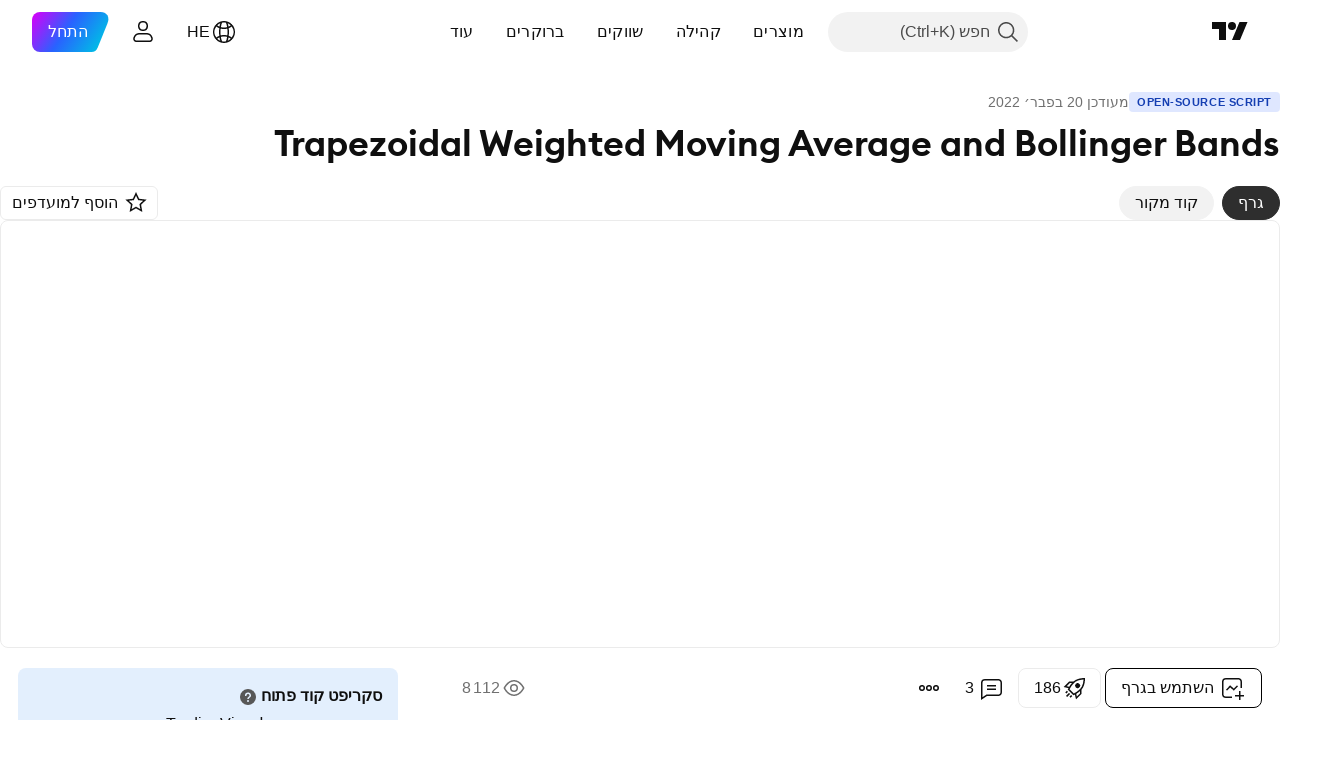

--- FILE ---
content_type: text/html; charset=utf-8
request_url: https://il.tradingview.com/script/1VlB1g94-Trapezoidal-Weighted-Moving-Average-and-Bollinger-Bands/
body_size: 247896
content:


<!DOCTYPE html>
<html lang="he" dir="rtl" class="is-not-authenticated is-not-pro  theme-light"
 data-theme="light">
<head><meta charset="utf-8" />
<meta name="viewport" content="width=device-width, initial-scale=1.0, maximum-scale=1.0, minimum-scale=1.0, user-scalable=no">	<script nonce="zbQ4DFRhWU0Nzm18L1fntA==">window.initData = {};</script><title>Trapezoidal Weighted Moving Average and Bollinger Bands — אינדיקטור מאת rumpypumpydumpy — TradingView</title>
<!-- { block promo_footer_css_bundle } -->
		<!-- { render_css_bundle('promo_footer') } -->
		<link crossorigin="anonymous" href="https://static.tradingview.com/static/bundles/15992.6ab8fddbbeec572ad16b.rtl.css" rel="stylesheet" type="text/css"/>
	<!-- { endblock promo_footer_css_bundle } -->

	<!-- { block personal_css_bundle } -->
		<!-- render_css_bundle('base') -->
		<link crossorigin="anonymous" href="https://static.tradingview.com/static/bundles/7204.bd4a617f902d8e4336d7.rtl.css" rel="stylesheet" type="text/css"/>
<link crossorigin="anonymous" href="https://static.tradingview.com/static/bundles/77196.1ee43ed7cda5d814dba7.rtl.css" rel="stylesheet" type="text/css"/>
<link crossorigin="anonymous" href="https://static.tradingview.com/static/bundles/12874.2243f526973e835a8777.rtl.css" rel="stylesheet" type="text/css"/>
<link crossorigin="anonymous" href="https://static.tradingview.com/static/bundles/20541.ffebbd5b14e162a70fac.rtl.css" rel="stylesheet" type="text/css"/>
<link crossorigin="anonymous" href="https://static.tradingview.com/static/bundles/22691.df517de208b59f042c3b.rtl.css" rel="stylesheet" type="text/css"/>
<link crossorigin="anonymous" href="https://static.tradingview.com/static/bundles/72834.146c7925be9f43c9c767.rtl.css" rel="stylesheet" type="text/css"/>
<link crossorigin="anonymous" href="https://static.tradingview.com/static/bundles/6656.0e277b504c24d73f6420.rtl.css" rel="stylesheet" type="text/css"/>
<link crossorigin="anonymous" href="https://static.tradingview.com/static/bundles/97406.a24aa84d5466dfc219e3.rtl.css" rel="stylesheet" type="text/css"/>
<link crossorigin="anonymous" href="https://static.tradingview.com/static/bundles/51307.bb4e309d13e8ea654e19.rtl.css" rel="stylesheet" type="text/css"/>
<link crossorigin="anonymous" href="https://static.tradingview.com/static/bundles/62560.c8a32e4a427c0c57131c.rtl.css" rel="stylesheet" type="text/css"/>
<link crossorigin="anonymous" href="https://static.tradingview.com/static/bundles/28415.e6caff1a47a6c8a0f783.rtl.css" rel="stylesheet" type="text/css"/>
<link crossorigin="anonymous" href="https://static.tradingview.com/static/bundles/78820.3dc3168a8005e8c156fe.rtl.css" rel="stylesheet" type="text/css"/>
<link crossorigin="anonymous" href="https://static.tradingview.com/static/bundles/4857.2a0b835c9459f5e8f334.rtl.css" rel="stylesheet" type="text/css"/>
<link crossorigin="anonymous" href="https://static.tradingview.com/static/bundles/30608.1b5e0eb056a8145e2004.rtl.css" rel="stylesheet" type="text/css"/>
<link crossorigin="anonymous" href="https://static.tradingview.com/static/bundles/60733.515b38c2fad56295e0d7.rtl.css" rel="stylesheet" type="text/css"/>
<link crossorigin="anonymous" href="https://static.tradingview.com/static/bundles/94584.053cede951b9d64dea44.rtl.css" rel="stylesheet" type="text/css"/>
<link crossorigin="anonymous" href="https://static.tradingview.com/static/bundles/52294.8c6373aa92664b86de9e.rtl.css" rel="stylesheet" type="text/css"/>
<link crossorigin="anonymous" href="https://static.tradingview.com/static/bundles/56167.a33c76f5549cc7102e61.rtl.css" rel="stylesheet" type="text/css"/>
<link crossorigin="anonymous" href="https://static.tradingview.com/static/bundles/72373.cdd20397318c8a54ee02.rtl.css" rel="stylesheet" type="text/css"/>
<link crossorigin="anonymous" href="https://static.tradingview.com/static/bundles/68820.b0c44555783cdd4786b8.rtl.css" rel="stylesheet" type="text/css"/>
<link crossorigin="anonymous" href="https://static.tradingview.com/static/bundles/39394.1f12e32e6d4c4b83fe10.rtl.css" rel="stylesheet" type="text/css"/>
<link crossorigin="anonymous" href="https://static.tradingview.com/static/bundles/28562.e29096bd778450adbd58.rtl.css" rel="stylesheet" type="text/css"/>
<link crossorigin="anonymous" href="https://static.tradingview.com/static/bundles/19934.288c07086ff109a1d327.rtl.css" rel="stylesheet" type="text/css"/>
<link crossorigin="anonymous" href="https://static.tradingview.com/static/bundles/5911.5f96f6b3c550d3f0da23.rtl.css" rel="stylesheet" type="text/css"/>
<link crossorigin="anonymous" href="https://static.tradingview.com/static/bundles/6133.2dae60a90526a493d165.rtl.css" rel="stylesheet" type="text/css"/>
<link crossorigin="anonymous" href="https://static.tradingview.com/static/bundles/30331.cec6b9b458e103483d37.rtl.css" rel="stylesheet" type="text/css"/>
<link crossorigin="anonymous" href="https://static.tradingview.com/static/bundles/45207.4c0489c8756499c78a5e.rtl.css" rel="stylesheet" type="text/css"/>
<link crossorigin="anonymous" href="https://static.tradingview.com/static/bundles/17644.53a8a16a13c65b9ef1b6.rtl.css" rel="stylesheet" type="text/css"/>
<link crossorigin="anonymous" href="https://static.tradingview.com/static/bundles/5347.66e97921f2de4965604d.rtl.css" rel="stylesheet" type="text/css"/>
<link crossorigin="anonymous" href="https://static.tradingview.com/static/bundles/90145.8b74b8d86218eec14871.rtl.css" rel="stylesheet" type="text/css"/>
<link crossorigin="anonymous" href="https://static.tradingview.com/static/bundles/59334.4a832facb7e57c5e13f3.rtl.css" rel="stylesheet" type="text/css"/>
<link crossorigin="anonymous" href="https://static.tradingview.com/static/bundles/91361.140a08c3b11237f684ec.rtl.css" rel="stylesheet" type="text/css"/>
<link crossorigin="anonymous" href="https://static.tradingview.com/static/bundles/3691.a607e1947cc1d6442aef.rtl.css" rel="stylesheet" type="text/css"/>
<link crossorigin="anonymous" href="https://static.tradingview.com/static/bundles/79248.b085e41549ac76222ff0.rtl.css" rel="stylesheet" type="text/css"/>
<link crossorigin="anonymous" href="https://static.tradingview.com/static/bundles/17675.7322b9d581c3bd767a8f.rtl.css" rel="stylesheet" type="text/css"/>
	<!-- { endblock personal_css_bundle } -->

	<!-- { block extra_styles } -->
	<link crossorigin="anonymous" href="https://static.tradingview.com/static/bundles/26184.a8e87c60a250a6212b03.rtl.css" rel="stylesheet" type="text/css"/>
<link crossorigin="anonymous" href="https://static.tradingview.com/static/bundles/62419.12891bfbb287744d3a89.rtl.css" rel="stylesheet" type="text/css"/>
<link crossorigin="anonymous" href="https://static.tradingview.com/static/bundles/32078.4dd8f716b361ea76fac9.rtl.css" rel="stylesheet" type="text/css"/>
<link crossorigin="anonymous" href="https://static.tradingview.com/static/bundles/50370.a1a91e4e3b8d4d56af6a.rtl.css" rel="stylesheet" type="text/css"/>
<link crossorigin="anonymous" href="https://static.tradingview.com/static/bundles/29903.89b41c884d5213432809.rtl.css" rel="stylesheet" type="text/css"/>
<link crossorigin="anonymous" href="https://static.tradingview.com/static/bundles/24840.08865a24cd22e705a127.rtl.css" rel="stylesheet" type="text/css"/>
<link crossorigin="anonymous" href="https://static.tradingview.com/static/bundles/61504.303d3d3a2eef8a440230.rtl.css" rel="stylesheet" type="text/css"/>
<link crossorigin="anonymous" href="https://static.tradingview.com/static/bundles/84592.9ad3142f13630874398c.rtl.css" rel="stylesheet" type="text/css"/>
<link crossorigin="anonymous" href="https://static.tradingview.com/static/bundles/68650.e664998b1025f8944a19.rtl.css" rel="stylesheet" type="text/css"/>
<link crossorigin="anonymous" href="https://static.tradingview.com/static/bundles/58572.dad95b9e4df028f98405.rtl.css" rel="stylesheet" type="text/css"/>
<link crossorigin="anonymous" href="https://static.tradingview.com/static/bundles/86459.a94905aa773ec52c64fa.rtl.css" rel="stylesheet" type="text/css"/>
<link crossorigin="anonymous" href="https://static.tradingview.com/static/bundles/87828.b5acda22a891bd0b8b78.rtl.css" rel="stylesheet" type="text/css"/>
<link crossorigin="anonymous" href="https://static.tradingview.com/static/bundles/81350.86c68c4067216e42a0f1.rtl.css" rel="stylesheet" type="text/css"/>
<link crossorigin="anonymous" href="https://static.tradingview.com/static/bundles/27877.826c38517eae6571304f.rtl.css" rel="stylesheet" type="text/css"/>
<link crossorigin="anonymous" href="https://static.tradingview.com/static/bundles/84509.b78aa0f889805782a114.rtl.css" rel="stylesheet" type="text/css"/>
<link crossorigin="anonymous" href="https://static.tradingview.com/static/bundles/62156.ce7b2959f31f83034b45.rtl.css" rel="stylesheet" type="text/css"/>
<link crossorigin="anonymous" href="https://static.tradingview.com/static/bundles/56254.a23f3ec5b836024b605b.rtl.css" rel="stylesheet" type="text/css"/>
<link crossorigin="anonymous" href="https://static.tradingview.com/static/bundles/88936.d49d6f461c53e70b38bc.rtl.css" rel="stylesheet" type="text/css"/>
<link crossorigin="anonymous" href="https://static.tradingview.com/static/bundles/54123.b37eaf239cea1a4a4b98.rtl.css" rel="stylesheet" type="text/css"/>
<link crossorigin="anonymous" href="https://static.tradingview.com/static/bundles/14544.83eca2c4704f4649b7a3.rtl.css" rel="stylesheet" type="text/css"/>
<link crossorigin="anonymous" href="https://static.tradingview.com/static/bundles/31069.c75dd2e4bc4003a8d3c6.rtl.css" rel="stylesheet" type="text/css"/>
<link crossorigin="anonymous" href="https://static.tradingview.com/static/bundles/67877.2fb5f6f3eb739c16078d.rtl.css" rel="stylesheet" type="text/css"/>
<link crossorigin="anonymous" href="https://static.tradingview.com/static/bundles/50553.3ab347d4bc9cadf8d238.rtl.css" rel="stylesheet" type="text/css"/>
<link crossorigin="anonymous" href="https://static.tradingview.com/static/bundles/18013.0655ac40c6882bf9e438.rtl.css" rel="stylesheet" type="text/css"/>
<link crossorigin="anonymous" href="https://static.tradingview.com/static/bundles/75070.42c5ad63db6e22dd1780.rtl.css" rel="stylesheet" type="text/css"/>
<link crossorigin="anonymous" href="https://static.tradingview.com/static/bundles/85379.e2d0f6189d763981c46b.rtl.css" rel="stylesheet" type="text/css"/>
<link crossorigin="anonymous" href="https://static.tradingview.com/static/bundles/11285.2ad4e54f72ca1dbe5a12.rtl.css" rel="stylesheet" type="text/css"/>
<link crossorigin="anonymous" href="https://static.tradingview.com/static/bundles/3406.24a50d99637b4e3bf9e7.rtl.css" rel="stylesheet" type="text/css"/>
<link crossorigin="anonymous" href="https://static.tradingview.com/static/bundles/62882.bb7416e25ce047652be6.rtl.css" rel="stylesheet" type="text/css"/>
<link crossorigin="anonymous" href="https://static.tradingview.com/static/bundles/14142.fa043cf9d22075746ca7.rtl.css" rel="stylesheet" type="text/css"/>
<link crossorigin="anonymous" href="https://static.tradingview.com/static/bundles/70835.249d27fbf7cfdf5dfd83.rtl.css" rel="stylesheet" type="text/css"/>
<link crossorigin="anonymous" href="https://static.tradingview.com/static/bundles/92124.5845fa80448b407d32ec.rtl.css" rel="stylesheet" type="text/css"/>
<link crossorigin="anonymous" href="https://static.tradingview.com/static/bundles/98703.a2b02fc165a1c32d442e.rtl.css" rel="stylesheet" type="text/css"/>
<link crossorigin="anonymous" href="https://static.tradingview.com/static/bundles/65644.82e6d18dc48a569d26eb.rtl.css" rel="stylesheet" type="text/css"/>
<link crossorigin="anonymous" href="https://static.tradingview.com/static/bundles/5605.7992e8c447118cda6e67.rtl.css" rel="stylesheet" type="text/css"/>
<link crossorigin="anonymous" href="https://static.tradingview.com/static/bundles/57014.5d64ece78149214e8812.rtl.css" rel="stylesheet" type="text/css"/>
<link crossorigin="anonymous" href="https://static.tradingview.com/static/bundles/96133.507ceb094fe735b3e439.rtl.css" rel="stylesheet" type="text/css"/>
<link crossorigin="anonymous" href="https://static.tradingview.com/static/bundles/85992.24dc3e7280c9494642a6.rtl.css" rel="stylesheet" type="text/css"/>
<link crossorigin="anonymous" href="https://static.tradingview.com/static/bundles/52665.005deab1142faaf7462d.rtl.css" rel="stylesheet" type="text/css"/>
<link crossorigin="anonymous" href="https://static.tradingview.com/static/bundles/96614.aa36a3e7cbd35864ab1c.rtl.css" rel="stylesheet" type="text/css"/>
<link crossorigin="anonymous" href="https://static.tradingview.com/static/bundles/78698.9e07627cdc60a2c13dc3.rtl.css" rel="stylesheet" type="text/css"/>
<link crossorigin="anonymous" href="https://static.tradingview.com/static/bundles/96946.664cb7df376aef027378.rtl.css" rel="stylesheet" type="text/css"/>
<link crossorigin="anonymous" href="https://static.tradingview.com/static/bundles/94425.e8a11b1164ed8f31863d.rtl.css" rel="stylesheet" type="text/css"/>
<link crossorigin="anonymous" href="https://static.tradingview.com/static/bundles/30931.b2e7517523adce965dba.rtl.css" rel="stylesheet" type="text/css"/>
<link crossorigin="anonymous" href="https://static.tradingview.com/static/bundles/13619.8ac06c6d6672271c5f68.rtl.css" rel="stylesheet" type="text/css"/>
<link crossorigin="anonymous" href="https://static.tradingview.com/static/bundles/12748.199034cf25af72be11eb.rtl.css" rel="stylesheet" type="text/css"/>
<link crossorigin="anonymous" href="https://static.tradingview.com/static/bundles/66857.843c3e887cfdf130d542.rtl.css" rel="stylesheet" type="text/css"/>
<link crossorigin="anonymous" href="https://static.tradingview.com/static/bundles/18350.e409f558fe163ea9a3de.rtl.css" rel="stylesheet" type="text/css"/>
<link crossorigin="anonymous" href="https://static.tradingview.com/static/bundles/92112.db4c9d5652778b489aaa.rtl.css" rel="stylesheet" type="text/css"/>
<link crossorigin="anonymous" href="https://static.tradingview.com/static/bundles/68448.f611cd4d950c54a2caec.rtl.css" rel="stylesheet" type="text/css"/>
<link crossorigin="anonymous" href="https://static.tradingview.com/static/bundles/24309.848f88391da875ceb2a3.rtl.css" rel="stylesheet" type="text/css"/>
<link crossorigin="anonymous" href="https://static.tradingview.com/static/bundles/32388.e2ac42d074266d6f4cc4.rtl.css" rel="stylesheet" type="text/css"/>
<link crossorigin="anonymous" href="https://static.tradingview.com/static/bundles/2298.e4906aeeda8c192efa8f.rtl.css" rel="stylesheet" type="text/css"/>
<link crossorigin="anonymous" href="https://static.tradingview.com/static/bundles/6811.4ca141638fbeaa002769.rtl.css" rel="stylesheet" type="text/css"/>
<link crossorigin="anonymous" href="https://static.tradingview.com/static/bundles/34022.f218afa7d02ef496982b.rtl.css" rel="stylesheet" type="text/css"/>
<link crossorigin="anonymous" href="https://static.tradingview.com/static/bundles/9313.ef5d27e92eb3d48dab23.rtl.css" rel="stylesheet" type="text/css"/>
<link crossorigin="anonymous" href="https://static.tradingview.com/static/bundles/87844.a89d3d49f869720ebbba.rtl.css" rel="stylesheet" type="text/css"/>
<link crossorigin="anonymous" href="https://static.tradingview.com/static/bundles/79780.84d89360ede6a350ded3.rtl.css" rel="stylesheet" type="text/css"/>
<link crossorigin="anonymous" href="https://static.tradingview.com/static/bundles/50694.e8c29c22063c80408cca.rtl.css" rel="stylesheet" type="text/css"/>
<link crossorigin="anonymous" href="https://static.tradingview.com/static/bundles/22969.c32eeb1152afcd97b12e.rtl.css" rel="stylesheet" type="text/css"/>
<link crossorigin="anonymous" href="https://static.tradingview.com/static/bundles/83580.fdc9454547343089f3c6.rtl.css" rel="stylesheet" type="text/css"/>
<link crossorigin="anonymous" href="https://static.tradingview.com/static/bundles/20789.ab5c2b3cb921527e4170.rtl.css" rel="stylesheet" type="text/css"/>
<link crossorigin="anonymous" href="https://static.tradingview.com/static/bundles/29592.6154c4943032cbc1f19b.rtl.css" rel="stylesheet" type="text/css"/>
<link crossorigin="anonymous" href="https://static.tradingview.com/static/bundles/31916.57160ac113283e720311.rtl.css" rel="stylesheet" type="text/css"/>
<link crossorigin="anonymous" href="https://static.tradingview.com/static/bundles/55174.dc96c4d047ce06b033ba.rtl.css" rel="stylesheet" type="text/css"/>
<link crossorigin="anonymous" href="https://static.tradingview.com/static/bundles/5969.21c839e51d9fe09bc1ad.rtl.css" rel="stylesheet" type="text/css"/>
<link crossorigin="anonymous" href="https://static.tradingview.com/static/bundles/83332.323d337a96ea2d0d1f5b.rtl.css" rel="stylesheet" type="text/css"/>
<link crossorigin="anonymous" href="https://static.tradingview.com/static/bundles/26149.58e3d28c4207f0232d45.rtl.css" rel="stylesheet" type="text/css"/>
<link crossorigin="anonymous" href="https://static.tradingview.com/static/bundles/5769.b3335017ad0d222109e8.rtl.css" rel="stylesheet" type="text/css"/>
<link crossorigin="anonymous" href="https://static.tradingview.com/static/bundles/49022.455c0a58d3762d16e782.rtl.css" rel="stylesheet" type="text/css"/>
<link crossorigin="anonymous" href="https://static.tradingview.com/static/bundles/38582.2b62a108282b3e90d95c.rtl.css" rel="stylesheet" type="text/css"/>
<link crossorigin="anonymous" href="https://static.tradingview.com/static/bundles/15001.aa02a2d96f821d501dba.rtl.css" rel="stylesheet" type="text/css"/>
<link crossorigin="anonymous" href="https://static.tradingview.com/static/bundles/75432.cee64bd18eb72dd37b3d.rtl.css" rel="stylesheet" type="text/css"/>
<link crossorigin="anonymous" href="https://static.tradingview.com/static/bundles/43165.f500e435f461fabe05f6.rtl.css" rel="stylesheet" type="text/css"/>
<link crossorigin="anonymous" href="https://static.tradingview.com/static/bundles/70571.51824f94f04f357f27ed.rtl.css" rel="stylesheet" type="text/css"/>
<link crossorigin="anonymous" href="https://static.tradingview.com/static/bundles/6695.1ea7d74fa789f5e3b9c4.rtl.css" rel="stylesheet" type="text/css"/>
<link crossorigin="anonymous" href="https://static.tradingview.com/static/bundles/42734.28212819357e05bc15ab.rtl.css" rel="stylesheet" type="text/css"/>
<link crossorigin="anonymous" href="https://static.tradingview.com/static/bundles/97915.5b2ef44e883aedf9ee07.rtl.css" rel="stylesheet" type="text/css"/>
<link crossorigin="anonymous" href="https://static.tradingview.com/static/bundles/35229.f7d16c2e8bbca89e1d2b.rtl.css" rel="stylesheet" type="text/css"/>
<link crossorigin="anonymous" href="https://static.tradingview.com/static/bundles/49468.bd38a05bcbe9f63005d5.rtl.css" rel="stylesheet" type="text/css"/>
<link crossorigin="anonymous" href="https://static.tradingview.com/static/bundles/16543.7bcb96fa677df6654c99.rtl.css" rel="stylesheet" type="text/css"/>
<link crossorigin="anonymous" href="https://static.tradingview.com/static/bundles/78076.434b6268f44aba75e190.rtl.css" rel="stylesheet" type="text/css"/>
<link crossorigin="anonymous" href="https://static.tradingview.com/static/bundles/68844.52241fb1c81e27787e36.rtl.css" rel="stylesheet" type="text/css"/>
<link crossorigin="anonymous" href="https://static.tradingview.com/static/bundles/78806.af4707505f695c7b7e7e.rtl.css" rel="stylesheet" type="text/css"/>
<link crossorigin="anonymous" href="https://static.tradingview.com/static/bundles/67957.26bd3f4dca9113e5bd92.rtl.css" rel="stylesheet" type="text/css"/>
<link crossorigin="anonymous" href="https://static.tradingview.com/static/bundles/95626.0b382ed55589e98e3418.rtl.css" rel="preload" as="style"/>
<link crossorigin="anonymous" href="https://static.tradingview.com/static/bundles/4876.8876d8fb744d67484f1f.rtl.css" rel="preload" as="style"/>
<link crossorigin="anonymous" href="https://static.tradingview.com/static/bundles/79185.94b15842cd307f061854.rtl.css" rel="preload" as="style"/>
<link crossorigin="anonymous" href="https://static.tradingview.com/static/bundles/49822.f499cfafbc0a791ec49e.rtl.css" rel="preload" as="style"/>
	<!-- { endblock extra_styles } --><script nonce="zbQ4DFRhWU0Nzm18L1fntA==">
	window.locale = 'he_IL';
	window.language = 'he_IL';
</script>
	<!-- { block promo_footer_js_bundle } -->
		<!-- { render_js_bundle('promo_footer') } -->
		<link crossorigin="anonymous" href="https://static.tradingview.com/static/bundles/he_IL.63639.1944621f814981fac967.js" rel="preload" as="script"/>
<link crossorigin="anonymous" href="https://static.tradingview.com/static/bundles/25096.92bda83ae2bfdec74d91.js" rel="preload" as="script"/>
<link crossorigin="anonymous" href="https://static.tradingview.com/static/bundles/promo_footer.954e6f05cc562c25e58d.js" rel="preload" as="script"/><script crossorigin="anonymous" src="https://static.tradingview.com/static/bundles/he_IL.63639.1944621f814981fac967.js" defer></script>
<script crossorigin="anonymous" src="https://static.tradingview.com/static/bundles/25096.92bda83ae2bfdec74d91.js" defer></script>
<script crossorigin="anonymous" src="https://static.tradingview.com/static/bundles/promo_footer.954e6f05cc562c25e58d.js" defer></script>
	<!-- { endblock promo_footer_js_bundle } -->

	<!-- { block personal_js_bundle } -->
		<!-- render_js_bundle('base') -->
		<link crossorigin="anonymous" href="https://static.tradingview.com/static/bundles/runtime.1639f0a1652a120749c9.js" rel="preload" as="script"/>
<link crossorigin="anonymous" href="https://static.tradingview.com/static/bundles/he_IL.11389.2b9c5a4a377923252369.js" rel="preload" as="script"/>
<link crossorigin="anonymous" href="https://static.tradingview.com/static/bundles/32227.d826c45d2d27f2ff4314.js" rel="preload" as="script"/>
<link crossorigin="anonymous" href="https://static.tradingview.com/static/bundles/77507.fb006c0c7a02051cf5cd.js" rel="preload" as="script"/>
<link crossorigin="anonymous" href="https://static.tradingview.com/static/bundles/22665.478e72b4af5ae0c375ec.js" rel="preload" as="script"/>
<link crossorigin="anonymous" href="https://static.tradingview.com/static/bundles/12886.7be7542f140baf734d79.js" rel="preload" as="script"/>
<link crossorigin="anonymous" href="https://static.tradingview.com/static/bundles/22023.035d84389dc598280aca.js" rel="preload" as="script"/>
<link crossorigin="anonymous" href="https://static.tradingview.com/static/bundles/2373.7f1c5f402e07b6f9d0b4.js" rel="preload" as="script"/>
<link crossorigin="anonymous" href="https://static.tradingview.com/static/bundles/62134.57ec9cb3f1548c6e710a.js" rel="preload" as="script"/>
<link crossorigin="anonymous" href="https://static.tradingview.com/static/bundles/1620.cf91b3df49fde2229d37.js" rel="preload" as="script"/>
<link crossorigin="anonymous" href="https://static.tradingview.com/static/bundles/68134.53b8dc667ab093512b37.js" rel="preload" as="script"/>
<link crossorigin="anonymous" href="https://static.tradingview.com/static/bundles/93243.9f32faddc6003d3f9057.js" rel="preload" as="script"/>
<link crossorigin="anonymous" href="https://static.tradingview.com/static/bundles/13071.91e2fa9b6767c20351c0.js" rel="preload" as="script"/>
<link crossorigin="anonymous" href="https://static.tradingview.com/static/bundles/32378.b87f7c1aed020f9c3427.js" rel="preload" as="script"/>
<link crossorigin="anonymous" href="https://static.tradingview.com/static/bundles/29138.383caf3c5b6f45e5df5b.js" rel="preload" as="script"/>
<link crossorigin="anonymous" href="https://static.tradingview.com/static/bundles/23298.0b1a2a8df7ae6c4f9aff.js" rel="preload" as="script"/>
<link crossorigin="anonymous" href="https://static.tradingview.com/static/bundles/91834.5fd292a5c7fa61cec1af.js" rel="preload" as="script"/>
<link crossorigin="anonymous" href="https://static.tradingview.com/static/bundles/81015.bf8d8baf1e9bdee91b08.js" rel="preload" as="script"/>
<link crossorigin="anonymous" href="https://static.tradingview.com/static/bundles/70241.37c6eebd1c31e49a42e0.js" rel="preload" as="script"/>
<link crossorigin="anonymous" href="https://static.tradingview.com/static/bundles/base.26f59c46d5e73f5d923e.js" rel="preload" as="script"/><script crossorigin="anonymous" src="https://static.tradingview.com/static/bundles/runtime.1639f0a1652a120749c9.js" defer></script>
<script crossorigin="anonymous" src="https://static.tradingview.com/static/bundles/he_IL.11389.2b9c5a4a377923252369.js" defer></script>
<script crossorigin="anonymous" src="https://static.tradingview.com/static/bundles/32227.d826c45d2d27f2ff4314.js" defer></script>
<script crossorigin="anonymous" src="https://static.tradingview.com/static/bundles/77507.fb006c0c7a02051cf5cd.js" defer></script>
<script crossorigin="anonymous" src="https://static.tradingview.com/static/bundles/22665.478e72b4af5ae0c375ec.js" defer></script>
<script crossorigin="anonymous" src="https://static.tradingview.com/static/bundles/12886.7be7542f140baf734d79.js" defer></script>
<script crossorigin="anonymous" src="https://static.tradingview.com/static/bundles/22023.035d84389dc598280aca.js" defer></script>
<script crossorigin="anonymous" src="https://static.tradingview.com/static/bundles/2373.7f1c5f402e07b6f9d0b4.js" defer></script>
<script crossorigin="anonymous" src="https://static.tradingview.com/static/bundles/62134.57ec9cb3f1548c6e710a.js" defer></script>
<script crossorigin="anonymous" src="https://static.tradingview.com/static/bundles/1620.cf91b3df49fde2229d37.js" defer></script>
<script crossorigin="anonymous" src="https://static.tradingview.com/static/bundles/68134.53b8dc667ab093512b37.js" defer></script>
<script crossorigin="anonymous" src="https://static.tradingview.com/static/bundles/93243.9f32faddc6003d3f9057.js" defer></script>
<script crossorigin="anonymous" src="https://static.tradingview.com/static/bundles/13071.91e2fa9b6767c20351c0.js" defer></script>
<script crossorigin="anonymous" src="https://static.tradingview.com/static/bundles/32378.b87f7c1aed020f9c3427.js" defer></script>
<script crossorigin="anonymous" src="https://static.tradingview.com/static/bundles/29138.383caf3c5b6f45e5df5b.js" defer></script>
<script crossorigin="anonymous" src="https://static.tradingview.com/static/bundles/23298.0b1a2a8df7ae6c4f9aff.js" defer></script>
<script crossorigin="anonymous" src="https://static.tradingview.com/static/bundles/91834.5fd292a5c7fa61cec1af.js" defer></script>
<script crossorigin="anonymous" src="https://static.tradingview.com/static/bundles/81015.bf8d8baf1e9bdee91b08.js" defer></script>
<script crossorigin="anonymous" src="https://static.tradingview.com/static/bundles/70241.37c6eebd1c31e49a42e0.js" defer></script>
<script crossorigin="anonymous" src="https://static.tradingview.com/static/bundles/base.26f59c46d5e73f5d923e.js" defer></script>
	<!-- { endblock personal_js_bundle } -->

	<!-- { block additional_js_bundle } -->
	<!-- { endblock additional_js_bundle } -->	<script nonce="zbQ4DFRhWU0Nzm18L1fntA==">
		window.initData = window.initData || {};
		window.initData.theme = "light";
			(()=>{"use strict";const t=/(?:^|;)\s*theme=(dark|light)(?:;|$)|$/.exec(document.cookie)[1];t&&(document.documentElement.classList.toggle("theme-dark","dark"===t),document.documentElement.classList.toggle("theme-light","light"===t),document.documentElement.dataset.theme=t,window.initData=window.initData||{},window.initData.theme=t)})();
	</script>
	<script nonce="zbQ4DFRhWU0Nzm18L1fntA==">
		(()=>{"use strict";"undefined"!=typeof window&&"undefined"!=typeof navigator&&/mac/i.test(navigator.platform)&&document.documentElement.classList.add("mac_os_system")})();
	</script>

	<script nonce="zbQ4DFRhWU0Nzm18L1fntA==">var environment = "battle";
		window.WS_HOST_PING_REQUIRED = true;
		window.BUILD_TIME = "2026-01-16T11:35:19";
		window.WEBSOCKET_HOST = "data.tradingview.com";
		window.WEBSOCKET_PRO_HOST = "prodata.tradingview.com";
		window.WEBSOCKET_HOST_FOR_DEEP_BACKTESTING = "history-data.tradingview.com";
		window.WIDGET_HOST = "https://www.tradingview-widget.com";
		window.TradingView = window.TradingView || {};
	</script>

	<link rel="conversions-config" href="https://s3.tradingview.com/conversions_he.json">
	<link rel="metrics-config" href="https://scanner-backend.tradingview.com/enum/ordered?id=metrics_full_name,metrics&lang=he&label-product=ytm-metrics-plan.json" crossorigin>

	<script nonce="zbQ4DFRhWU0Nzm18L1fntA==">
		(()=>{"use strict";function e(e,t=!1){const{searchParams:n}=new URL(String(location));let s="true"===n.get("mobileapp_new"),o="true"===n.get("mobileapp");if(!t){const e=function(e){const t=e+"=",n=document.cookie.split(";");for(let e=0;e<n.length;e++){let s=n[e];for(;" "===s.charAt(0);)s=s.substring(1,s.length);if(0===s.indexOf(t))return s.substring(t.length,s.length)}return null}("tv_app")||"";s||=["android","android_nps"].includes(e),o||="ios"===e}return!("new"!==e&&"any"!==e||!s)||!("new"===e||!o)}const t="undefined"!=typeof window&&"undefined"!=typeof navigator,n=t&&"ontouchstart"in window,s=(t&&n&&window,t&&(n||navigator.maxTouchPoints),t&&window.chrome&&window.chrome.runtime,t&&window.navigator.userAgent.toLowerCase().indexOf("firefox"),t&&/\sEdge\/\d\d\b/.test(navigator.userAgent),t&&Boolean(navigator.vendor)&&navigator.vendor.indexOf("Apple")>-1&&-1===navigator.userAgent.indexOf("CriOS")&&navigator.userAgent.indexOf("FxiOS"),t&&/mac/i.test(navigator.platform),t&&/Win32|Win64/i.test(navigator.platform),t&&/Linux/i.test(navigator.platform),t&&/Android/i.test(navigator.userAgent)),o=t&&/BlackBerry/i.test(navigator.userAgent),i=t&&/iPhone|iPad|iPod/.test(navigator.platform),c=t&&/Opera Mini/i.test(navigator.userAgent),r=t&&("MacIntel"===navigator.platform&&navigator.maxTouchPoints>1||/iPad/.test(navigator.platform)),a=s||o||i||c,h=window.TradingView=window.TradingView||{};const _={Android:()=>s,BlackBerry:()=>o,iOS:()=>i,Opera:()=>c,isIPad:()=>r,any:()=>a};h.isMobile=_;const l=new Map;function d(){const e=window.location.pathname,t=window.location.host,n=`${t}${e}`;return l.has(n)||l.set(n,function(e,t){const n=["^widget-docs"];for(const e of n)if(new RegExp(e).test(t))return!0;const s=["^widgetembed/?$","^cmewidgetembed/?$","^([0-9a-zA-Z-]+)/widgetembed/?$","^([0-9a-zA-Z-]+)/widgetstatic/?$","^([0-9a-zA-Z-]+)?/?mediumwidgetembed/?$","^twitter-chart/?$","^telegram/chart/?$","^embed/([0-9a-zA-Z]{8})/?$","^widgetpopup/?$","^extension/?$","^idea-popup/?$","^hotlistswidgetembed/?$","^([0-9a-zA-Z-]+)/hotlistswidgetembed/?$","^marketoverviewwidgetembed/?$","^([0-9a-zA-Z-]+)/marketoverviewwidgetembed/?$","^eventswidgetembed/?$","^tickerswidgetembed/?$","^forexcrossrateswidgetembed/?$","^forexheatmapwidgetembed/?$","^marketquoteswidgetembed/?$","^screenerwidget/?$","^cryptomktscreenerwidget/?$","^([0-9a-zA-Z-]+)/cryptomktscreenerwidget/?$","^([0-9a-zA-Z-]+)/marketquoteswidgetembed/?$","^technical-analysis-widget-embed/$","^singlequotewidgetembed/?$","^([0-9a-zA-Z-]+)/singlequotewidgetembed/?$","^embed-widget/([0-9a-zA-Z-]+)/(([0-9a-zA-Z-]+)/)?$","^widget-docs/([0-9a-zA-Z-]+)/([0-9a-zA-Z-/]+)?$"],o=e.replace(/^\//,"");let i;for(let e=s.length-1;e>=0;e--)if(i=new RegExp(s[e]),i.test(o))return!0;return!1}(e,t)),l.get(n)??!1}h.onWidget=d;const g=()=>{},u="~m~";class m{constructor(e,t={}){this.sessionid=null,this.connected=!1,this._timeout=null,this._base=e,this._options={timeout:t.timeout||2e4,connectionType:t.connectionType}}connect(){this._socket=new WebSocket(this._prepareUrl()),this._socket.onmessage=e=>{
if("string"!=typeof e.data)throw new TypeError(`The WebSocket message should be a string. Recieved ${Object.prototype.toString.call(e.data)}`);this._onData(e.data)},this._socket.onclose=this._onClose.bind(this),this._socket.onerror=this._onError.bind(this)}send(e){this._socket&&this._socket.send(this._encode(e))}disconnect(){this._clearIdleTimeout(),this._socket&&(this._socket.onmessage=g,this._socket.onclose=g,this._socket.onerror=g,this._socket.close())}_clearIdleTimeout(){null!==this._timeout&&(clearTimeout(this._timeout),this._timeout=null)}_encode(e){let t,n="";const s=Array.isArray(e)?e:[e],o=s.length;for(let e=0;e<o;e++)t=null===s[e]||void 0===s[e]?"":m._stringify(s[e]),n+=u+t.length+u+t;return n}_decode(e){const t=[];let n,s;do{if(e.substring(0,3)!==u)return t;n="",s="";const o=(e=e.substring(3)).length;for(let t=0;t<o;t++){if(s=Number(e.substring(t,t+1)),Number(e.substring(t,t+1))!==s){e=e.substring(n.length+3),n=Number(n);break}n+=s}t.push(e.substring(0,n)),e=e.substring(n)}while(""!==e);return t}_onData(e){this._setTimeout();const t=this._decode(e),n=t.length;for(let e=0;e<n;e++)this._onMessage(t[e])}_setTimeout(){this._clearIdleTimeout(),this._timeout=setTimeout(this._onTimeout.bind(this),this._options.timeout)}_onTimeout(){this.disconnect(),this._onDisconnect({code:4e3,reason:"socket.io timeout",wasClean:!1})}_onMessage(e){this.sessionid?this._checkIfHeartbeat(e)?this._onHeartbeat(e.slice(3)):this._checkIfJson(e)?this._base.onMessage(JSON.parse(e.slice(3))):this._base.onMessage(e):(this.sessionid=e,this._onConnect())}_checkIfHeartbeat(e){return this._checkMessageType(e,"h")}_checkIfJson(e){return this._checkMessageType(e,"j")}_checkMessageType(e,t){return e.substring(0,3)==="~"+t+"~"}_onHeartbeat(e){this.send("~h~"+e)}_onConnect(){this.connected=!0,this._base.onConnect()}_onDisconnect(e){this._clear(),this._base.onDisconnect(e),this.sessionid=null}_clear(){this.connected=!1}_prepareUrl(){const t=w(this._base.host);if(t.pathname+="socket.io/websocket",t.protocol="wss:",t.searchParams.append("from",window.location.pathname.slice(1,50)),t.searchParams.append("date",window.BUILD_TIME||""),e("any")&&t.searchParams.append("client","mobile"),this._options.connectionType&&t.searchParams.append("type",this._options.connectionType),window.WEBSOCKET_PARAMS_ANALYTICS){const{ws_page_uri:e,ws_ancestor_origin:n}=window.WEBSOCKET_PARAMS_ANALYTICS;e&&t.searchParams.append("page-uri",e),n&&t.searchParams.append("ancestor-origin",n)}const n=window.location.search.includes("widget_token")||window.location.hash.includes("widget_token");return d()||n||t.searchParams.append("auth","sessionid"),t.href}_onClose(e){this._clearIdleTimeout(),this._onDisconnect(e)}_onError(e){this._clearIdleTimeout(),this._clear(),this._base.emit("error",[e]),this.sessionid=null}static _stringify(e){return"[object Object]"===Object.prototype.toString.call(e)?"~j~"+JSON.stringify(e):String(e)}}class p{constructor(e,t){this.host=e,this._connecting=!1,this._events={},this.transport=this._getTransport(t)}isConnected(){
return!!this.transport&&this.transport.connected}isConnecting(){return this._connecting}connect(){this.isConnected()||(this._connecting&&this.disconnect(),this._connecting=!0,this.transport.connect())}send(e){this.transport&&this.transport.connected&&this.transport.send(e)}disconnect(){this.transport&&this.transport.disconnect()}on(e,t){e in this._events||(this._events[e]=[]),this._events[e].push(t)}offAll(){this._events={}}onMessage(e){this.emit("message",[e])}emit(e,t=[]){if(e in this._events){const n=this._events[e].concat(),s=n.length;for(let e=0;e<s;e++)n[e].apply(this,t)}}onConnect(){this.clear(),this.emit("connect")}onDisconnect(e){this.emit("disconnect",[e])}clear(){this._connecting=!1}_getTransport(e){return new m(this,e)}}function w(e){const t=-1!==e.indexOf("/")?new URL(e):new URL("wss://"+e);if("wss:"!==t.protocol&&"https:"!==t.protocol)throw new Error("Invalid websocket base "+e);return t.pathname.endsWith("/")||(t.pathname+="/"),t.search="",t.username="",t.password="",t}const k="undefined"!=typeof window&&Number(window.TELEMETRY_WS_ERROR_LOGS_THRESHOLD)||0;class f{constructor(e,t={}){this._queueStack=[],this._logsQueue=[],this._telemetryObjectsQueue=[],this._reconnectCount=0,this._redirectCount=0,this._errorsCount=0,this._errorsInfoSent=!1,this._connectionStart=null,this._connectionEstablished=null,this._reconnectTimeout=null,this._onlineCancellationToken=null,this._isConnectionForbidden=!1,this._initialHost=t.initialHost||null,this._suggestedHost=e,this._proHost=t.proHost,this._reconnectHost=t.reconnectHost,this._noReconnectAfterTimeout=!0===t.noReconnectAfterTimeout,this._dataRequestTimeout=t.dataRequestTimeout,this._connectionType=t.connectionType,this._doConnect(),t.pingRequired&&-1===window.location.search.indexOf("noping")&&this._startPing()}connect(){this._tryConnect()}resetCounters(){this._reconnectCount=0,this._redirectCount=0}setLogger(e,t){this._logger=e,this._getLogHistory=t,this._flushLogs()}setTelemetry(e){this._telemetry=e,this._telemetry.reportSent.subscribe(this,this._onTelemetrySent),this._flushTelemetry()}onReconnect(e){this._onReconnect=e}isConnected(){return!!this._socket&&this._socket.isConnected()}isConnecting(){return!!this._socket&&this._socket.isConnecting()}on(e,t){return!!this._socket&&("connect"===e&&this._socket.isConnected()?t():"disconnect"===e?this._disconnectCallbacks.push(t):this._socket.on(e,t),!0)}getSessionId(){return this._socket&&this._socket.transport?this._socket.transport.sessionid:null}send(e){return this.isConnected()?(this._socket.send(e),!0):(this._queueMessage(e),!1)}getConnectionEstablished(){return this._connectionEstablished}getHost(){const e=this._tryGetProHost();return null!==e?e:this._reconnectHost&&this._reconnectCount>3?this._reconnectHost:this._suggestedHost}getReconnectCount(){return this._reconnectCount}getRedirectCount(){return this._redirectCount}getConnectionStart(){return this._connectionStart}disconnect(){this._clearReconnectTimeout(),(this.isConnected()||this.isConnecting())&&(this._propagateDisconnect(),this._disconnectCallbacks=[],
this._closeSocket())}forbidConnection(){this._isConnectionForbidden=!0,this.disconnect()}allowConnection(){this._isConnectionForbidden=!1,this.connect()}isMaxRedirects(){return this._redirectCount>=20}isMaxReconnects(){return this._reconnectCount>=20}getPingInfo(){return this._pingInfo||null}_tryGetProHost(){return window.TradingView&&window.TradingView.onChartPage&&"battle"===window.environment&&!this._redirectCount&&-1===window.location.href.indexOf("ws_host")?this._initialHost?this._initialHost:void 0!==window.user&&window.user.pro_plan?this._proHost||this._suggestedHost:null:null}_queueMessage(e){0===this._queueStack.length&&this._logMessage(0,"Socket is not connected. Queued a message"),this._queueStack.push(e)}_processMessageQueue(){0!==this._queueStack.length&&(this._logMessage(0,"Processing queued messages"),this._queueStack.forEach(this.send.bind(this)),this._logMessage(0,"Processed "+this._queueStack.length+" messages"),this._queueStack=[])}_onDisconnect(e){this._noReconnectAfterTimeout||null!==this._reconnectTimeout||(this._reconnectTimeout=setTimeout(this._tryReconnect.bind(this),5e3)),this._clearOnlineCancellationToken();let t="disconnect session:"+this.getSessionId();e&&(t+=", code:"+e.code+", reason:"+e.reason,1005===e.code&&this._sendTelemetry("websocket_code_1005")),this._logMessage(0,t),this._propagateDisconnect(e),this._closeSocket(),this._queueStack=[]}_closeSocket(){null!==this._socket&&(this._socket.offAll(),this._socket.disconnect(),this._socket=null)}_logMessage(e,t){const n={method:e,message:t};this._logger?this._flushLogMessage(n):(n.message=`[${(new Date).toISOString()}] ${n.message}`,this._logsQueue.push(n))}_flushLogMessage(e){switch(e.method){case 2:this._logger.logDebug(e.message);break;case 3:this._logger.logError(e.message);break;case 0:this._logger.logInfo(e.message);break;case 1:this._logger.logNormal(e.message)}}_flushLogs(){this._flushLogMessage({method:1,message:"messages from queue. Start."}),this._logsQueue.forEach((e=>{this._flushLogMessage(e)})),this._flushLogMessage({method:1,message:"messages from queue. End."}),this._logsQueue=[]}_sendTelemetry(e,t){const n={event:e,params:t};this._telemetry?this._flushTelemetryObject(n):this._telemetryObjectsQueue.push(n)}_flushTelemetryObject(e){this._telemetry.sendChartReport(e.event,e.params,!1)}_flushTelemetry(){this._telemetryObjectsQueue.forEach((e=>{this._flushTelemetryObject(e)})),this._telemetryObjectsQueue=[]}_doConnect(){this._socket&&(this._socket.isConnected()||this._socket.isConnecting())||(this._clearOnlineCancellationToken(),this._host=this.getHost(),this._socket=new p(this._host,{timeout:this._dataRequestTimeout,connectionType:this._connectionType}),this._logMessage(0,"Connecting to "+this._host),this._bindEvents(),this._disconnectCallbacks=[],this._connectionStart=performance.now(),this._connectionEstablished=null,this._socket.connect(),performance.mark("SWSC",{detail:"Start WebSocket connection"}),this._socket.on("connect",(()=>{performance.mark("EWSC",{detail:"End WebSocket connection"}),
performance.measure("WebSocket connection delay","SWSC","EWSC")})))}_propagateDisconnect(e){const t=this._disconnectCallbacks.length;for(let n=0;n<t;n++)this._disconnectCallbacks[n](e||{})}_bindEvents(){this._socket&&(this._socket.on("connect",(()=>{const e=this.getSessionId();if("string"==typeof e){const t=JSON.parse(e);if(t.redirect)return this._redirectCount+=1,this._suggestedHost=t.redirect,this.isMaxRedirects()&&this._sendTelemetry("redirect_bailout"),void this._redirect()}this._connectionEstablished=performance.now(),this._processMessageQueue(),this._logMessage(0,"connect session:"+e)})),this._socket.on("disconnect",this._onDisconnect.bind(this)),this._socket.on("close",this._onDisconnect.bind(this)),this._socket.on("error",(e=>{this._logMessage(0,new Date+" session:"+this.getSessionId()+" websocket error:"+JSON.stringify(e)),this._sendTelemetry("websocket_error"),this._errorsCount++,!this._errorsInfoSent&&this._errorsCount>=k&&(void 0!==this._lastConnectCallStack&&(this._sendTelemetry("websocket_error_connect_stack",{text:this._lastConnectCallStack}),delete this._lastConnectCallStack),void 0!==this._getLogHistory&&this._sendTelemetry("websocket_error_log",{text:this._getLogHistory(50).join("\n")}),this._errorsInfoSent=!0)})))}_redirect(){this.disconnect(),this._reconnectWhenOnline()}_tryReconnect(){this._tryConnect()&&(this._reconnectCount+=1)}_tryConnect(){return!this._isConnectionForbidden&&(this._clearReconnectTimeout(),this._lastConnectCallStack=new Error(`WebSocket connect stack. Is connected: ${this.isConnected()}.`).stack||"",!this.isConnected()&&(this.disconnect(),this._reconnectWhenOnline(),!0))}_clearOnlineCancellationToken(){this._onlineCancellationToken&&(this._onlineCancellationToken(),this._onlineCancellationToken=null)}_clearReconnectTimeout(){null!==this._reconnectTimeout&&(clearTimeout(this._reconnectTimeout),this._reconnectTimeout=null)}_reconnectWhenOnline(){if(navigator.onLine)return this._logMessage(0,"Network status: online - trying to connect"),this._doConnect(),void(this._onReconnect&&this._onReconnect());this._logMessage(0,"Network status: offline - wait until online"),this._onlineCancellationToken=function(e){let t=e;const n=()=>{window.removeEventListener("online",n),t&&t()};return window.addEventListener("online",n),()=>{t=null}}((()=>{this._logMessage(0,"Network status changed to online - trying to connect"),this._doConnect(),this._onReconnect&&this._onReconnect()}))}_onTelemetrySent(e){"websocket_error"in e&&(this._errorsCount=0,this._errorsInfoSent=!1)}_startPing(){if(this._pingIntervalId)return;const e=w(this.getHost());e.pathname+="ping",e.protocol="https:";let t=0,n=0;const s=e=>{this._pingInfo=this._pingInfo||{max:0,min:1/0,avg:0};const s=(new Date).getTime()-e;s>this._pingInfo.max&&(this._pingInfo.max=s),s<this._pingInfo.min&&(this._pingInfo.min=s),t+=s,n++,this._pingInfo.avg=t/n,n>=10&&this._pingIntervalId&&(clearInterval(this._pingIntervalId),delete this._pingIntervalId)};this._pingIntervalId=setInterval((()=>{const t=(new Date).getTime(),n=new XMLHttpRequest
;n.open("GET",e,!0),n.send(),n.onreadystatechange=()=>{n.readyState===XMLHttpRequest.DONE&&200===n.status&&s(t)}}),1e4)}}window.WSBackendConnection=new f(window.WEBSOCKET_HOST,{pingRequired:window.WS_HOST_PING_REQUIRED,proHost:window.WEBSOCKET_PRO_HOST,reconnectHost:window.WEBSOCKET_HOST_FOR_RECONNECT,initialHost:window.WEBSOCKET_INITIAL_HOST,connectionType:window.WEBSOCKET_CONNECTION_TYPE}),window.WSBackendConnectionCtor=f})();
	</script>


	<script nonce="zbQ4DFRhWU0Nzm18L1fntA==">var is_authenticated = false;
		var user = {"username":"Guest","following":"0","followers":"0","ignore_list":[],"available_offers":{}};
		window.initData.priceAlertsFacadeClientUrl = "https://pricealerts.tradingview.com";
		window.initData.currentLocaleInfo = {"language":"he_IL","language_name":"עברית","flag":"il","geoip_code":"il","dir":"rtl","iso":"he","iso_639_3":"heb","global_name":"Israeli"};
		window.initData.offerButtonInfo = {"class_name":"tv-header__offer-button-container--trial-join","title":"התחל","href":"/pricing/?source=header_go_pro_button&feature=start_free_trial","subtitle":null,"expiration":null,"color":"gradient","stretch":false};
		window.initData.settings = {'S3_LOGO_SERVICE_BASE_URL': 'https://s3-symbol-logo.tradingview.com/', 'S3_NEWS_IMAGE_SERVICE_BASE_URL': 'https://s3.tradingview.com/news/', 'WEBPACK_STATIC_PATH': 'https://static.tradingview.com/static/bundles/', 'TRADING_URL': 'https://papertrading.tradingview.com', 'CRUD_STORAGE_URL': 'https://crud-storage.tradingview.com'};
		window.countryCode = "US";


			window.__initialEnabledFeaturesets =
				(window.__initialEnabledFeaturesets || []).concat(
					['tv_production'].concat(
						window.ClientCustomConfiguration && window.ClientCustomConfiguration.getEnabledFeatureSet
							? JSON.parse(window.ClientCustomConfiguration.getEnabledFeatureSet())
							: []
					)
				);

			if (window.ClientCustomConfiguration && window.ClientCustomConfiguration.getDisabledFeatureSet) {
				window.__initialDisabledFeaturesets = JSON.parse(window.ClientCustomConfiguration.getDisabledFeatureSet());
			}



			var lastGlobalNotificationIds = [1015029,1015010,1014993,1014971,1014954,1014934,1014917,1014886,1014869,1014840,1014823];

		var shopConf = {
			offers: [],
		};

		var featureToggleState = {"black_friday_popup":1.0,"black_friday_mainpage":1.0,"black_friday_extend_limitation":1.0,"chart_autosave_5min":1.0,"chart_autosave_30min":1.0,"chart_save_metainfo_separately":1.0,"performance_test_mode":1.0,"ticks_replay":1.0,"footprint_statistic_table":1.0,"chart_storage_hibernation_delay_60min":1.0,"log_replay_to_persistent_logger":1.0,"enable_select_date_replay_mobile":1.0,"support_persistent_logs":1.0,"seasonals_table":1.0,"ytm_on_chart":1.0,"enable_step_by_step_hints_for_drawings":1.0,"enable_new_indicators_templates_view":1.0,"allow_brackets_profit_loss":1.0,"enable_traded_context_linking":1.0,"order_context_validation_in_instant_mode":1.0,"internal_fullscreen_api":1.0,"alerts-presets":1.0,"alerts-watchlist-allow-in-multicondions":1.0,"alerts-pro-symbol-filtering":1.0,"alerts-disable-fires-read-from-toast":1.0,"alerts-editor-fire-rate-setting":1.0,"enable_symbol_change_restriction_on_widgets":1.0,"enable_asx_symbol_restriction":1.0,"symphony_allow_non_partitioned_cookie_on_old_symphony":1.0,"symphony_notification_badges":1.0,"symphony_use_adk_for_upgrade_request":1.0,"telegram_mini_app_reduce_snapshot_quality":1.0,"news_enable_filtering_by_user":1.0,"timeout_django_db":0.15,"timeout_django_usersettings_db":0.15,"timeout_django_charts_db":0.25,"timeout_django_symbols_lists_db":0.25,"timeout_django_minds_db":0.05,"timeout_django_logging_db":0.25,"disable_services_monitor_metrics":1.0,"enable_signin_recaptcha":1.0,"enable_idea_spamdetectorml":1.0,"enable_idea_spamdetectorml_comments":1.0,"enable_spamdetectorml_chat":1.0,"enable_minds_spamdetectorml":1.0,"backend-connections-in-token":1.0,"one_connection_with_exchanges":1.0,"mobile-ads-ios":1.0,"mobile-ads-android":1.0,"google-one-tap-signin":1.0,"braintree-gopro-in-order-dialog":1.0,"braintree-apple-pay":1.0,"braintree-google-pay":1.0,"braintree-apple-pay-from-ios-app":1.0,"braintree-apple-pay-trial":1.0,"triplea-payments":1.0,"braintree-google-pay-trial":1.0,"braintree-one-usd-verification":1.0,"braintree-3ds-enabled":1.0,"braintree-3ds-status-check":1.0,"braintree-additional-card-checks-for-trial":1.0,"braintree-instant-settlement":1.0,"braintree_recurring_billing_scheduler_subscription":1.0,"checkout_manual_capture_required":1.0,"checkout-subscriptions":1.0,"checkout_additional_card_checks_for_trial":1.0,"checkout_fail_on_duplicate_payment_methods_for_trial":1.0,"checkout_fail_on_banned_countries_for_trial":1.0,"checkout_fail_on_banned_bank_for_trial":1.0,"checkout_fail_on_banned_bank_for_premium_trial":1.0,"checkout_fail_on_close_to_expiration_card_trial":1.0,"checkout_fail_on_prepaid_card_trial":1.0,"country_of_issuance_vs_billing_country":1.0,"checkout_show_instead_of_braintree":1.0,"checkout-3ds":1.0,"checkout-3ds-us":1.0,"checkout-paypal":1.0,"checkout_include_account_holder":1.0,"checkout-paypal-trial":1.0,"annual_to_monthly_downgrade_attempt":1.0,"razorpay_trial_10_inr":1.0,"razorpay-card-order-token-section":1.0,"razorpay-card-subscriptions":1.0,"razorpay-upi-subscriptions":1.0,"razorpay-s3-invoice-upload":1.0,"razorpay_include_date_of_birth":1.0,"dlocal-payments":1.0,"braintree_transaction_source":1.0,"vertex-tax":1.0,"receipt_in_emails":1.0,"adwords-analytics":1.0,"disable_mobile_upsell_ios":1.0,"disable_mobile_upsell_android":1.0,"required_agreement_for_rt":1.0,"check_market_data_limits":1.0,"force_to_complete_data":1.0,"force_to_upgrade_to_expert":1.0,"send_tradevan_invoice":1.0,"show_pepe_animation":1.0,"send_next_payment_info_receipt":1.0,"screener-alerts-read-only":1.0,"screener-condition-filters-auto-apply":1.0,"screener_bond_restriction_by_auth_enabled":1.0,"screener_bond_rating_columns_restriction_by_auth_enabled":1.0,"ses_tracking":1.0,"send_financial_notifications":1.0,"spark_translations":1.0,"spark_category_translations":1.0,"spark_tags_translations":1.0,"pro_plan_initial_refunds_disabled":1.0,"previous_monoproduct_purchases_refunds_enabled":1.0,"enable_ideas_recommendations":1.0,"enable_ideas_recommendations_feed":1.0,"fail_on_duplicate_payment_methods_for_trial":1.0,"ethoca_alert_notification_webhook":1.0,"hide_suspicious_users_ideas":1.0,"disable_publish_strategy_range_based_chart":1.0,"restrict_simultaneous_requests":1.0,"login_from_new_device_email":1.0,"ssr_worker_nowait":1.0,"broker_A1CAPITAL":1.0,"broker_ACTIVTRADES":1.0,"broker_ALCHEMYMARKETS":1.0,"broker_ALICEBLUE":1.0,"broker_ALPACA":1.0,"broker_ALRAMZ":1.0,"broker_AMP":1.0,"hide_ANGELONE_on_ios":1.0,"hide_ANGELONE_on_android":1.0,"hide_ANGELONE_on_mobile_web":1.0,"ANGELONE_beta":1.0,"broker_AVA_FUTURES":1.0,"AVA_FUTURES_oauth_authorization":1.0,"broker_B2PRIME":1.0,"hide_BAJAJ_on_ios":1.0,"hide_BAJAJ_on_android":1.0,"hide_BAJAJ_on_mobile_web":1.0,"BAJAJ_beta":1.0,"broker_BEYOND":1.0,"broker_BINANCE":1.0,"enable_binanceapis_base_url":1.0,"broker_BINGBON":1.0,"broker_BITAZZA":1.0,"broker_BITGET":1.0,"broker_BITMEX":1.0,"broker_BITSTAMP":1.0,"broker_BLACKBULL":1.0,"broker_BLUEBERRYMARKETS":1.0,"broker_BTCC":1.0,"broker_BYBIT":1.0,"broker_CAPITALCOM":1.0,"broker_CAPTRADER":1.0,"CAPTRADER_separate_integration_migration_warning":1.0,"broker_CFI":1.0,"broker_CGSI":1.0,"hide_CGSI_on_ios":1.0,"hide_CGSI_on_android":1.0,"hide_CGSI_on_mobile_web":1.0,"CGSI_beta":1.0,"broker_CITYINDEX":1.0,"cityindex_spreadbetting":1.0,"broker_CMCMARKETS":1.0,"broker_COBRATRADING":1.0,"broker_COINBASE":1.0,"coinbase_request_server_logger":1.0,"coinbase_cancel_position_brackets":1.0,"broker_COINW":1.0,"broker_COLMEX":1.0,"hide_CQG_on_ios":1.0,"hide_CQG_on_android":1.0,"hide_CQG_on_mobile_web":1.0,"cqg-realtime-bandwidth-limit":1.0,"hide_CRYPTOCOM_on_ios":1.0,"hide_CRYPTOCOM_on_android":1.0,"hide_CRYPTOCOM_on_mobile_web":1.0,"CRYPTOCOM_beta":1.0,"hide_CURRENCYCOM_on_ios":1.0,"hide_CURRENCYCOM_on_android":1.0,"hide_CURRENCYCOM_on_mobile_web":1.0,"hide_CXM_on_ios":1.0,"hide_CXM_on_android":1.0,"hide_CXM_on_mobile_web":1.0,"CXM_beta":1.0,"broker_DAOL":1.0,"broker_DERAYAH":1.0,"broker_DHAN":1.0,"broker_DNSE":1.0,"broker_DORMAN":1.0,"hide_DUMMY_on_ios":1.0,"hide_DUMMY_on_android":1.0,"hide_DUMMY_on_mobile_web":1.0,"broker_EASYMARKETS":1.0,"broker_ECOVALORES":1.0,"ECOVALORES_beta":1.0,"broker_EDGECLEAR":1.0,"edgeclear_oauth_authorization":1.0,"broker_EIGHTCAP":1.0,"broker_ERRANTE":1.0,"broker_ESAFX":1.0,"hide_FIDELITY_on_ios":1.0,"hide_FIDELITY_on_android":1.0,"hide_FIDELITY_on_mobile_web":1.0,"FIDELITY_beta":1.0,"broker_FOREXCOM":1.0,"forexcom_session_v2":1.0,"broker_FPMARKETS":1.0,"hide_FTX_on_ios":1.0,"hide_FTX_on_android":1.0,"hide_FTX_on_mobile_web":1.0,"ftx_request_server_logger":1.0,"broker_FUSIONMARKETS":1.0,"fxcm_server_logger":1.0,"broker_FXCM":1.0,"broker_FXOPEN":1.0,"broker_FXPRO":1.0,"broker_FYERS":1.0,"broker_GATE":1.0,"broker_GBEBROKERS":1.0,"broker_GEMINI":1.0,"broker_GENIALINVESTIMENTOS":1.0,"hide_GLOBALPRIME_on_ios":1.0,"hide_GLOBALPRIME_on_android":1.0,"hide_GLOBALPRIME_on_mobile_web":1.0,"globalprime-brokers-side-maintenance":1.0,"broker_GOMARKETS":1.0,"broker_GOTRADE":1.0,"broker_HERENYA":1.0,"hide_HTX_on_ios":1.0,"hide_HTX_on_android":1.0,"hide_HTX_on_mobile_web":1.0,"broker_IBKR":1.0,"check_ibkr_side_maintenance":1.0,"ibkr_request_server_logger":1.0,"ibkr_parallel_provider_initialization":1.0,"ibkr_ws_account_summary":1.0,"ibkr_ws_server_logger":1.0,"ibkr_subscribe_to_order_updates_first":1.0,"ibkr_ws_account_ledger":1.0,"broker_IBROKER":1.0,"broker_ICMARKETS":1.0,"broker_ICMARKETS_ASIC":1.0,"broker_ICMARKETS_EU":1.0,"broker_IG":1.0,"broker_INFOYATIRIM":1.0,"broker_INNOVESTX":1.0,"broker_INTERACTIVEIL":1.0,"broker_IRONBEAM":1.0,"hide_IRONBEAM_CQG_on_ios":1.0,"hide_IRONBEAM_CQG_on_android":1.0,"hide_IRONBEAM_CQG_on_mobile_web":1.0,"broker_KSECURITIES":1.0,"broker_LIBERATOR":1.0,"broker_MEXEM":1.0,"broker_MIDAS":1.0,"hide_MOCKBROKER_on_ios":1.0,"hide_MOCKBROKER_on_android":1.0,"hide_MOCKBROKER_on_mobile_web":1.0,"hide_MOCKBROKER_IMPLICIT_on_ios":1.0,"hide_MOCKBROKER_IMPLICIT_on_android":1.0,"hide_MOCKBROKER_IMPLICIT_on_mobile_web":1.0,"hide_MOCKBROKER_CODE_on_ios":1.0,"hide_MOCKBROKER_CODE_on_android":1.0,"hide_MOCKBROKER_CODE_on_mobile_web":1.0,"broker_MOOMOO":1.0,"broker_MOTILALOSWAL":1.0,"broker_NINJATRADER":1.0,"broker_OANDA":1.0,"oanda_server_logging":1.0,"oanda_oauth_multiplexing":1.0,"broker_OKX":1.0,"broker_OPOFINANCE":1.0,"broker_OPTIMUS":1.0,"broker_OSMANLI":1.0,"broker_OSMANLIFX":1.0,"paper_force_connect_pushstream":1.0,"paper_subaccount_custom_currency":1.0,"paper_outside_rth":1.0,"broker_PAYTM":1.0,"broker_PEPPERSTONE":1.0,"broker_PHEMEX":1.0,"broker_PHILLIPCAPITAL_TR":1.0,"broker_PHILLIPNOVA":1.0,"broker_PLUS500":1.0,"plus500_oauth_authorization":1.0,"broker_PURPLETRADING":1.0,"broker_QUESTRADE":1.0,"broker_RIYADCAPITAL":1.0,"broker_ROBOMARKETS":1.0,"broker_REPLAYBROKER":1.0,"broker_SAMUEL":1.0,"broker_SAXOBANK":1.0,"broker_SHAREMARKET":1.0,"broker_SKILLING":1.0,"broker_SPREADEX":1.0,"broker_SWISSQUOTE":1.0,"broker_STONEX":1.0,"broker_TASTYFX":1.0,"broker_TASTYTRADE":1.0,"broker_THINKMARKETS":1.0,"broker_TICKMILL":1.0,"hide_TIGER_on_ios":1.0,"hide_TIGER_on_android":1.0,"hide_TIGER_on_mobile_web":1.0,"broker_TRADENATION":1.0,"hide_TRADESMART_on_ios":1.0,"hide_TRADESMART_on_android":1.0,"hide_TRADESMART_on_mobile_web":1.0,"TRADESMART_beta":1.0,"broker_TRADESTATION":1.0,"tradestation_request_server_logger":1.0,"tradestation_account_data_streaming":1.0,"tradestation_streaming_server_logging":1.0,"broker_TRADEZERO":1.0,"broker_TRADIER":1.0,"broker_TRADIER_FUTURES":1.0,"tradier_futures_oauth_authorization":1.0,"broker_TRADOVATE":1.0,"broker_TRADU":1.0,"tradu_spread_bet":1.0,"broker_TRIVE":1.0,"broker_VANTAGE":1.0,"broker_VELOCITY":1.0,"broker_WEBULL":1.0,"broker_WEBULLJAPAN":1.0,"broker_WEBULLPAY":1.0,"broker_WEBULLUK":1.0,"broker_WHITEBIT":1.0,"broker_WHSELFINVEST":1.0,"broker_WHSELFINVEST_FUTURES":1.0,"WHSELFINVEST_FUTURES_oauth_authorization":1.0,"broker_XCUBE":1.0,"broker_YLG":1.0,"broker_id_session":1.0,"disallow_concurrent_sessions":1.0,"use_code_flow_v2_provider":1.0,"use_code_flow_v2_provider_for_untested_brokers":1.0,"mobile_trading_web":1.0,"mobile_trading_ios":1.0,"mobile_trading_android":1.0,"continuous_front_contract_trading":1.0,"trading_request_server_logger":1.0,"rest_request_server_logger":1.0,"oauth2_code_flow_provider_server_logger":1.0,"rest_logout_on_429":1.0,"review_popup_on_chart":1.0,"show_concurrent_connection_warning":1.0,"enable_trading_server_logger":1.0,"order_presets":1.0,"order_ticket_resizable_drawer_on":1.0,"rest_use_async_mapper":1.0,"paper_competition_leaderboard":1.0,"paper_competition_link_community":1.0,"paper_competition_leaderboard_user_stats":1.0,"paper_competition_previous_competitions":1.0,"amp_oauth_authorization":1.0,"blueline_oauth_authorization":1.0,"dorman_oauth_authorization":1.0,"ironbeam_oauth_authorization":1.0,"optimus_oauth_authorization":1.0,"stonex_oauth_authorization":1.0,"ylg_oauth_authorization":1.0,"trading_general_events_ga_tracking":1.0,"replay_result_sharing":1.0,"replay_trading_brackets":1.0,"hide_all_brokers_button_in_ios_app":1.0,"force_max_allowed_pulling_intervals":1.0,"paper_delay_trading":1.0,"enable_first_touch_is_selection":1.0,"clear_project_order_on_order_ticket_close":1.0,"enable_new_behavior_of_confirm_buttons_on_mobile":1.0,"renew_token_preemption_30":1.0,"do_not_open_ot_from_plus_button":1.0,"broker_side_promotion":1.0,"enable_new_trading_menu_structure":1.0,"enable_order_panel_state_persistence":1.0,"quick_trading_panel":1.0,"paper_order_confirmation_dialog":1.0,"paper_multiple_levels_enabled":1.0,"enable_chart_adaptive_tpsl_buttons_on_mobile":1.0,"enable_market_project_order":1.0,"enable_symbols_popularity_showing":1.0,"enable_translations_s3_upload":1.0,"etf_fund_flows_only_days_resolutions":1.0,"advanced_watchlist_hide_compare_widget":1.0,"disable_snowplow_platform_events":1.0,"notify_idea_mods_about_first_publication":1.0,"enable_waf_tracking":1.0,"new_errors_flow":1.0,"two_tabs_one_report":1.0,"hide_save_indicator":1.0,"symbol_search_country_sources":1.0,"symbol_search_bond_type_filter":1.0,"watchlists_dialog_scroll_to_active":1.0,"bottom_panel_track_events":1.0,"snowplow_beacon_feature":1.0,"show_data_problems_in_help_center":1.0,"enable_apple_device_check":1.0,"enable_apple_intro_offer_signature":1.0,"enable_apple_promo_offer_signature_v2":1.0,"enable_apple_promo_signature":1.0,"should_charge_full_price_on_upgrade_if_google_payment":1.0,"enable_push_notifications_android":1.0,"enable_push_notifications_ios":1.0,"enable_manticore_cluster":1.0,"enable_pushstream_auth":1.0,"enable_envoy_proxy":1.0,"enable_envoy_proxy_papertrading":1.0,"enable_envoy_proxy_screener":1.0,"enable_tv_watchlists":1.0,"disable_watchlists_modify":1.0,"options_reduce_polling_interval":1.0,"options_chain_use_quote_session":1.0,"options_chain_volume":1.0,"options_chart_price_unit":1.0,"options_spread_explorer":1.0,"show_toast_about_unread_message":1.0,"enable_partner_payout":1.0,"enable_email_change_logging":1.0,"set_limit_to_1000_for_colored_lists":1.0,"enable_email_on_partner_status_change":1.0,"enable_partner_program_apply":1.0,"enable_partner_program":1.0,"compress_cache_data":1.0,"news_enable_streaming":1.0,"news_screener_page_client":1.0,"enable_declaration_popup_on_load":1.0,"move_ideas_and_minds_into_news":1.0,"broker_awards_vote_2025":1.0,"show_data_bonds_free_users":1.0,"enable_modern_render_mode_on_markets_bonds":1.0,"enable_prof_popup_free":1.0,"ios_app_news_and_minds":1.0,"fundamental_graphs_presets":1.0,"do_not_disclose_phone_occupancy":1.0,"enable_redirect_to_widget_documentation_of_any_localization":1.0,"news_enable_streaming_hibernation":1.0,"news_streaming_hibernation_delay_10min":1.0,"pass_recovery_search_hide_info":1.0,"news_enable_streaming_on_screener":1.0,"enable_forced_email_confirmation":1.0,"enable_support_assistant":1.0,"show_gift_button":1.0,"address_validation_enabled":1.0,"generate_invoice_number_by_country":1.0,"show_favorite_layouts":1.0,"enable_social_auth_confirmation":1.0,"enable_ad_block_detect":1.0,"tvd_new_tab_linking":1.0,"tvd_last_tab_close_button":1.0,"hide_embed_this_chart":1.0,"move_watchlist_actions":1.0,"enable_lingua_lang_check":1.0,"get_saved_active_list_before_getting_all_lists":1.0,"enable_alternative_twitter_api":1.0,"show_referral_notification_dialog":0.5,"set_new_black_color":1.0,"hide_right_toolbar_button":1.0,"news_use_news_mediator":1.0,"allow_trailing_whitespace_in_number_token":1.0,"restrict_pwned_password_set":1.0,"notif_settings_enable_new_store":1.0,"notif_settings_disable_old_store_write":1.0,"notif_settings_disable_old_store_read":1.0,"checkout-enable-risksdk":1.0,"checkout-enable-risksdk-for-initial-purchase":1.0,"enable_metadefender_check_for_agreement":1.0,"show_download_yield_curves_data":1.0,"disable_widgetbar_in_apps":1.0,"hide_publications_of_banned_users":1.0,"enable_summary_updates_from_chart_session":1.0,"portfolios_page":1.0,"show_news_flow_tool_right_bar":1.0,"enable_chart_saving_stats":1.0,"enable_saving_same_chart_rate_limit":1.0,"news_alerts_enabled":1.0,"refund_unvoidable_coupons_enabled":1.0,"vertical_editor":1.0,"enable_snowplow_email_tracking":1.0,"news_enable_sentiment":1.0,"use_in_symbol_search_options_mcx_exchange":1.0,"enable_usersettings_symbols_per_row_soft_limit":0.1,"forbid_login_with_pwned_passwords":1.0,"allow_script_package_subscriptions":1.0,"debug_get_test_bars_data":1.0,"news_use_mediator_story":1.0,"header_toolbar_trade_button":1.0,"header_toolbar_trade_button_hint":1.0,"black_friday_enable_skip_to_payment":1.0,"new_order_ticket_inputs":0.5,"hide_see_on_super_charts_button":1.0,"hide_symbol_page_chart_type_switcher":1.0,"disable_chat_spam_protection_for_premium_users":1.0,"enable_broker_comparison_pages":1.0,"use_custom_create_user_perms_screener":1.0};</script>

<script nonce="zbQ4DFRhWU0Nzm18L1fntA==">
	window.initData = window.initData || {};

	window.initData.snowplowSettings = {
		collectorId: 'tv_cf',
		url: 'snowplow-pixel.tradingview.com',
		params: {
			appId: 'tradingview',
			postPath: '/com.tradingview/track',
		},
		enabled: true,
	}
</script>
	<script nonce="zbQ4DFRhWU0Nzm18L1fntA==">window.PUSHSTREAM_URL = "wss://pushstream.tradingview.com";
		window.CHARTEVENTS_URL = "https://chartevents-reuters.tradingview.com/";
		window.ECONOMIC_CALENDAR_URL = "https://economic-calendar.tradingview.com/";
		window.EARNINGS_CALENDAR_URL = "https://scanner.tradingview.com";
		window.NEWS_SERVICE_URL = "https://news-headlines.tradingview.com";
		window.NEWS_MEDIATOR_URL = "https://news-mediator.tradingview.com";
		window.NEWS_STREAMING_URL = "https://notifications.tradingview.com/news/channel";
		window.SS_HOST = "symbol-search.tradingview.com";
		window.SS_URL = "";
		window.PORTFOLIO_URL = "https://portfolio.tradingview.com/portfolio/v1";
		window.SS_DOMAIN_PARAMETER = 'production';
		window.DEFAULT_SYMBOL = "NASDAQ:AAPL";
		window.COUNTRY_CODE_TO_DEFAULT_EXCHANGE = {"en":"US","us":"US","ae":"ADX","ar":"BCBA","at":"VIE","au":"ASX","bd":"DSEBD","be":"EURONEXT_BRU","bh":"BAHRAIN","br":"BMFBOVESPA","ca":"TSX","ch":"SIX","cl":"BCS","zh_CN":"SSE","co":"BVC","cy":"CSECY","cz":"PSECZ","de_DE":"XETR","dk":"OMXCOP","ee":"OMXTSE","eg":"EGX","es":"BME","fi":"OMXHEX","fr":"EURONEXT_PAR","gr":"ATHEX","hk":"HKEX","hu":"BET","id":"IDX","ie":"EURONEXTDUB","he_IL":"TASE","in":"BSE","is":"OMXICE","it":"MIL","ja":"TSE","ke":"NSEKE","kr":"KRX","kw":"KSE","lk":"CSELK","lt":"OMXVSE","lv":"OMXRSE","lu":"LUXSE","mx":"BMV","ma":"CSEMA","ms_MY":"MYX","ng":"NSENG","nl":"EURONEXT_AMS","no":"OSL","nz":"NZX","pe":"BVL","ph":"PSE","pk":"PSX","pl":"GPW","pt":"EURONEXT_LIS","qa":"QSE","rs":"BELEX","ru":"RUS","ro":"BVB","ar_AE":"TADAWUL","se":"NGM","sg":"SGX","sk":"BSSE","th_TH":"SET","tn":"BVMT","tr":"BIST","zh_TW":"TWSE","gb":"LSE","ve":"BVCV","vi_VN":"HOSE","za":"JSE"};
		window.SCREENER_HOST = "https://scanner.tradingview.com";
		window.TV_WATCHLISTS_URL = "";
		window.AWS_BBS3_DOMAIN = "https://tradingview-user-uploads.s3.amazonaws.com";
		window.AWS_S3_CDN  = "https://s3.tradingview.com";
		window.OPTIONS_CHARTING_HOST = "https://options-charting.tradingview.com";
		window.OPTIONS_STORAGE_HOST = "https://options-storage.tradingview.com";
		window.OPTIONS_STORAGE_DUMMY_RESPONSES = false;
		window.OPTIONS_SPREAD_EXPLORER_HOST = "https://options-spread-explorer.tradingview.com";
		window.initData.SCREENER_STORAGE_URL = "https://screener-storage.tradingview.com/screener-storage";
		window.initData.SCREENER_FACADE_HOST = "https://screener-facade.tradingview.com/screener-facade";
		window.initData.screener_storage_release_version = 49;
		window.initData.NEWS_SCREEN_DATA_VERSION = 1;

			window.DATA_ISSUES_HOST = "https://support-middleware.tradingview.com";

		window.TELEMETRY_HOSTS = {"charts":{"free":"https://telemetry.tradingview.com/free","pro":"https://telemetry.tradingview.com/pro","widget":"https://telemetry.tradingview.com/widget","ios_free":"https://telemetry.tradingview.com/charts-ios-free","ios_pro":"https://telemetry.tradingview.com/charts-ios-pro","android_free":"https://telemetry.tradingview.com/charts-android-free","android_pro":"https://telemetry.tradingview.com/charts-android-pro"},"alerts":{"all":"https://telemetry.tradingview.com/alerts"},"line_tools_storage":{"all":"https://telemetry.tradingview.com/line-tools-storage"},"news":{"all":"https://telemetry.tradingview.com/news"},"pine":{"all":"https://telemetry.tradingview.com/pine"},"calendars":{"all":"https://telemetry.tradingview.com/calendars"},"site":{"free":"https://telemetry.tradingview.com/site-free","pro":"https://telemetry.tradingview.com/site-pro","widget":"https://telemetry.tradingview.com/site-widget"},"trading":{"all":"https://telemetry.tradingview.com/trading"}};
		window.TELEMETRY_WS_ERROR_LOGS_THRESHOLD = 100;
		window.RECAPTCHA_SITE_KEY = "6Lcqv24UAAAAAIvkElDvwPxD0R8scDnMpizaBcHQ";
		window.RECAPTCHA_SITE_KEY_V3 = "6LeQMHgUAAAAAKCYctiBGWYrXN_tvrODSZ7i9dLA";
		window.GOOGLE_CLIENT_ID = "236720109952-v7ud8uaov0nb49fk5qm03as8o7dmsb30.apps.googleusercontent.com";

		window.PINE_URL = window.PINE_URL || "https://pine-facade.tradingview.com/pine-facade";</script>		<meta name="description" content="This weighting method linearly weights a percentage of values from both the beginning and the end of the rolling window in order to minimize the effect of outliers entering and leaving the window." />


<link rel="canonical" href="https://www.tradingview.com/script/1VlB1g94-Trapezoidal-Weighted-Moving-Average-and-Bollinger-Bands/" />
<meta name="robots" content="index, follow" />

<link rel="icon" href="https://static.tradingview.com/static/images/favicon.ico">
<meta name="application-name" content="TradingView" />

<meta name="format-detection" content="telephone=no" />

<link rel="manifest" href="https://static.tradingview.com/static/images/favicon/manifest.json" />

<meta name="theme-color" media="(prefers-color-scheme: light)" content="#F9F9F9"> <meta name="theme-color" media="(prefers-color-scheme: dark)" content="#262626"> 
<meta name="apple-mobile-web-app-title" content="TradingView Site" />
<meta name="apple-mobile-web-app-capable" content="yes" />
<meta name="apple-mobile-web-app-status-bar-style" content="black" />
<link rel="apple-touch-icon" sizes="180x180" href="https://static.tradingview.com/static/images/favicon/apple-touch-icon-180x180.png" /><link rel="link-locale" data-locale="en" href="https://www.tradingview.com/script/1VlB1g94-Trapezoidal-Weighted-Moving-Average-and-Bollinger-Bands/"><link rel="link-locale" data-locale="in" href="https://in.tradingview.com/script/1VlB1g94-Trapezoidal-Weighted-Moving-Average-and-Bollinger-Bands/"><link rel="link-locale" data-locale="de_DE" href="https://de.tradingview.com/script/1VlB1g94-Trapezoidal-Weighted-Moving-Average-and-Bollinger-Bands/"><link rel="link-locale" data-locale="fr" href="https://fr.tradingview.com/script/1VlB1g94-Trapezoidal-Weighted-Moving-Average-and-Bollinger-Bands/"><link rel="link-locale" data-locale="es" href="https://es.tradingview.com/script/1VlB1g94-Trapezoidal-Weighted-Moving-Average-and-Bollinger-Bands/"><link rel="link-locale" data-locale="it" href="https://it.tradingview.com/script/1VlB1g94-Trapezoidal-Weighted-Moving-Average-and-Bollinger-Bands/"><link rel="link-locale" data-locale="pl" href="https://pl.tradingview.com/script/1VlB1g94-Trapezoidal-Weighted-Moving-Average-and-Bollinger-Bands/"><link rel="link-locale" data-locale="tr" href="https://tr.tradingview.com/script/1VlB1g94-Trapezoidal-Weighted-Moving-Average-and-Bollinger-Bands/"><link rel="link-locale" data-locale="ru" href="https://ru.tradingview.com/script/1VlB1g94-Trapezoidal-Weighted-Moving-Average-and-Bollinger-Bands/"><link rel="link-locale" data-locale="br" href="https://br.tradingview.com/script/1VlB1g94-Trapezoidal-Weighted-Moving-Average-and-Bollinger-Bands/"><link rel="link-locale" data-locale="id" href="https://id.tradingview.com/script/1VlB1g94-Trapezoidal-Weighted-Moving-Average-and-Bollinger-Bands/"><link rel="link-locale" data-locale="ms_MY" href="https://my.tradingview.com/script/1VlB1g94-Trapezoidal-Weighted-Moving-Average-and-Bollinger-Bands/"><link rel="link-locale" data-locale="th_TH" href="https://th.tradingview.com/script/1VlB1g94-Trapezoidal-Weighted-Moving-Average-and-Bollinger-Bands/"><link rel="link-locale" data-locale="vi_VN" href="https://vn.tradingview.com/script/1VlB1g94-Trapezoidal-Weighted-Moving-Average-and-Bollinger-Bands/"><link rel="link-locale" data-locale="ja" href="https://jp.tradingview.com/script/1VlB1g94-Trapezoidal-Weighted-Moving-Average-and-Bollinger-Bands/"><link rel="link-locale" data-locale="kr" href="https://kr.tradingview.com/script/1VlB1g94-Trapezoidal-Weighted-Moving-Average-and-Bollinger-Bands/"><link rel="link-locale" data-locale="zh_CN" href="https://cn.tradingview.com/script/1VlB1g94-Trapezoidal-Weighted-Moving-Average-and-Bollinger-Bands/"><link rel="link-locale" data-locale="zh_TW" href="https://tw.tradingview.com/script/1VlB1g94-Trapezoidal-Weighted-Moving-Average-and-Bollinger-Bands/"><link rel="link-locale" data-locale="ar_AE" href="https://ar.tradingview.com/script/1VlB1g94-Trapezoidal-Weighted-Moving-Average-and-Bollinger-Bands/"><link rel="link-locale" data-locale="he_IL" href="https://il.tradingview.com/script/1VlB1g94-Trapezoidal-Weighted-Moving-Average-and-Bollinger-Bands/"><script id="page-locale-links" type="application/json">[{"url":"https://www.tradingview.com/script/1VlB1g94-Trapezoidal-Weighted-Moving-Average-and-Bollinger-Bands/","lang":null,"country":null,"locale":"en","hreflang":"x-default"},{"url":"https://in.tradingview.com/script/1VlB1g94-Trapezoidal-Weighted-Moving-Average-and-Bollinger-Bands/","lang":null,"country":null,"locale":"in","hreflang":"en-in"},{"url":"https://de.tradingview.com/script/1VlB1g94-Trapezoidal-Weighted-Moving-Average-and-Bollinger-Bands/","lang":null,"country":null,"locale":"de_DE","hreflang":"de"},{"url":"https://fr.tradingview.com/script/1VlB1g94-Trapezoidal-Weighted-Moving-Average-and-Bollinger-Bands/","lang":null,"country":null,"locale":"fr","hreflang":"fr"},{"url":"https://es.tradingview.com/script/1VlB1g94-Trapezoidal-Weighted-Moving-Average-and-Bollinger-Bands/","lang":null,"country":null,"locale":"es","hreflang":"es"},{"url":"https://it.tradingview.com/script/1VlB1g94-Trapezoidal-Weighted-Moving-Average-and-Bollinger-Bands/","lang":null,"country":null,"locale":"it","hreflang":"it"},{"url":"https://pl.tradingview.com/script/1VlB1g94-Trapezoidal-Weighted-Moving-Average-and-Bollinger-Bands/","lang":null,"country":null,"locale":"pl","hreflang":"pl"},{"url":"https://tr.tradingview.com/script/1VlB1g94-Trapezoidal-Weighted-Moving-Average-and-Bollinger-Bands/","lang":null,"country":null,"locale":"tr","hreflang":"tr"},{"url":"https://ru.tradingview.com/script/1VlB1g94-Trapezoidal-Weighted-Moving-Average-and-Bollinger-Bands/","lang":null,"country":null,"locale":"ru","hreflang":"ru"},{"url":"https://br.tradingview.com/script/1VlB1g94-Trapezoidal-Weighted-Moving-Average-and-Bollinger-Bands/","lang":null,"country":null,"locale":"br","hreflang":"pt-br"},{"url":"https://id.tradingview.com/script/1VlB1g94-Trapezoidal-Weighted-Moving-Average-and-Bollinger-Bands/","lang":null,"country":null,"locale":"id","hreflang":"id"},{"url":"https://my.tradingview.com/script/1VlB1g94-Trapezoidal-Weighted-Moving-Average-and-Bollinger-Bands/","lang":null,"country":null,"locale":"ms_MY","hreflang":"ms-my"},{"url":"https://th.tradingview.com/script/1VlB1g94-Trapezoidal-Weighted-Moving-Average-and-Bollinger-Bands/","lang":null,"country":null,"locale":"th_TH","hreflang":"th"},{"url":"https://vn.tradingview.com/script/1VlB1g94-Trapezoidal-Weighted-Moving-Average-and-Bollinger-Bands/","lang":null,"country":null,"locale":"vi_VN","hreflang":"vi-vn"},{"url":"https://jp.tradingview.com/script/1VlB1g94-Trapezoidal-Weighted-Moving-Average-and-Bollinger-Bands/","lang":null,"country":null,"locale":"ja","hreflang":"ja-jp"},{"url":"https://kr.tradingview.com/script/1VlB1g94-Trapezoidal-Weighted-Moving-Average-and-Bollinger-Bands/","lang":null,"country":null,"locale":"kr","hreflang":"ko-kr"},{"url":"https://cn.tradingview.com/script/1VlB1g94-Trapezoidal-Weighted-Moving-Average-and-Bollinger-Bands/","lang":null,"country":null,"locale":"zh_CN","hreflang":"zh-cn"},{"url":"https://tw.tradingview.com/script/1VlB1g94-Trapezoidal-Weighted-Moving-Average-and-Bollinger-Bands/","lang":null,"country":null,"locale":"zh_TW","hreflang":"zh-tw"},{"url":"https://ar.tradingview.com/script/1VlB1g94-Trapezoidal-Weighted-Moving-Average-and-Bollinger-Bands/","lang":null,"country":null,"locale":"ar_AE","hreflang":"ar-sa"},{"url":"https://il.tradingview.com/script/1VlB1g94-Trapezoidal-Weighted-Moving-Average-and-Bollinger-Bands/","lang":null,"country":null,"locale":"he_IL","hreflang":"he-il"}]</script><meta property="al:ios:app_store_id" content="1205990992" />
	<meta property="al:ios:app_name" content="TradingView - trading community, charts and quotes" />






<meta property="og:site_name" content="TradingView" /><meta property="og:type" content="article" /><meta property="og:title" content="Trapezoidal Weighted Moving Average and Bollinger Bands — אינדיקטור מאת rumpypumpydumpy" /><meta property="og:description" content="This weighting method linearly weights a percentage of values from both the beginning and the end of the rolling window in order to minimize the effect of outliers entering and leaving the window." /><meta property="og:url" content="https://www.tradingview.com/script/1VlB1g94-Trapezoidal-Weighted-Moving-Average-and-Bollinger-Bands/" /><meta property="og:image" content="https://s3.tradingview.com/1/1VlB1g94_big.png" /><meta property="og:image:height" content="630" /><meta property="og:image:width" content="1200" /><meta property="og:image:secure_url" content="https://s3.tradingview.com/1/1VlB1g94_big.png" />



<meta name="twitter:site" content="@TradingView" /><meta name="twitter:card" content="summary_large_image" /><meta name="twitter:title" content="Trapezoidal Weighted Moving Average and Bollinger Bands — אינדיקטור מאת rumpypumpydumpy" /><meta name="twitter:description" content="This weighting method linearly weights a percentage of values from both the beginning and the end of the rolling window in order to minimize the effect of outliers entering and leaving the window." /><meta name="twitter:url" content="https://www.tradingview.com/script/1VlB1g94-Trapezoidal-Weighted-Moving-Average-and-Bollinger-Bands/" /><meta name="twitter:image" content="https://s3.tradingview.com/1/1VlB1g94_big.png" /><meta name="ahrefs-site-verification" content="f729ff74def35be4b9b92072c0e995b40fcb9e1aece03fb174343a1b7a5350ce">
</head>


<body class=""><script nonce="zbQ4DFRhWU0Nzm18L1fntA==">(()=>{"use strict";window.initData=window.initData||{},window.initData.block_widgetbar=function(i,t,n,a){function w(n){const w={resizerBridge:new t(window).allocate({areaName:"right"}),affectsLayout:()=>!0,adaptive:!0,settingsPrefix:"widgetbar",instantLoad:n,configuration:a};window.widgetbar=new i(w)}window.is_authenticated?w():window.loginStateChange.subscribe(this,(i=>{!i&&!window.widgetbar&&window.user&&window.is_authenticated&&w(!0)}))}})();</script><script nonce="zbQ4DFRhWU0Nzm18L1fntA==">(()=>{"use strict";function n(){const n=parseFloat(document.body.style.paddingRight||"0");document.body.classList.toggle("is-widgetbar-expanded",n>45)}n(),function(n){let t=null;function e(){null===t&&(t=window.requestAnimationFrame(i))}function i(){n(),t=null}window.addEventListener("resize",e,!1)}(n)})();</script>



<div class="tv-main">
			<div class="js-container-android-notification"></div>
			<div class="js-container-ios-notification"></div>

<!-- render_css_bundle('tv_header') -->
			<link crossorigin="anonymous" href="https://static.tradingview.com/static/bundles/79515.ee1ddefa896f4130e786.rtl.css" rel="stylesheet" type="text/css"/>
<link crossorigin="anonymous" href="https://static.tradingview.com/static/bundles/45277.850ebf3d28b8b7922cc2.rtl.css" rel="stylesheet" type="text/css"/><div class="tv-header tv-header__top js-site-header-container tv-header--sticky">
				<div class="tv-header__backdrop"></div><div class="tv-header__inner"><div class="tv-header__area tv-header__area--logo-menu">
						<button class="tv-header__hamburger-menu js-header-main-menu-mobile-button" aria-haspopup="true" aria-expanded="false" aria-label="פתח את התפריט">
							<svg width="18" height="12" viewBox="0 0 18 12" xmlns="http://www.w3.org/2000/svg"><path d="M0 12h18v-2h-18v2zm0-5h18v-2h-18v2zm0-7v2h18v-2h-18z" fill="currentColor"/></svg>
						</button>
						<span class="tv-header__logo">
							<a href="/" aria-label="הדף הראשי של TradingView" class="tv-header__link tv-header__link--logo js-header-context-menu">
								<span class="tv-header__icon">
									<svg width="36" height="28" viewBox="0 0 36 28" xmlns="http://www.w3.org/2000/svg"><path d="M14 22H7V11H0V4h14v18zM28 22h-8l7.5-18h8L28 22z" fill="currentColor"/><circle cx="20" cy="8" r="4" fill="currentColor"/></svg>
								</span>
								<span class="tv-header__logo-text">
									<svg width="147" height="28" viewBox="0 0 147 28" xmlns="http://www.w3.org/2000/svg"><path d="M4.793 22.024h3.702V7.519h4.843V4.02H0v3.5h4.793v14.504zM13.343 22.024h3.474v-6.06c0-2.105 1.09-3.373 2.74-3.373.582 0 1.039.101 1.571.279V9.345a3.886 3.886 0 00-1.166-.152c-1.42 0-2.713.938-3.145 2.18V9.346h-3.474v12.679zM27.796 22.303c1.75 0 3.068-.888 3.652-1.7v1.42h3.474V9.346h-3.474v1.42c-.584-.811-1.902-1.699-3.652-1.699-3.372 0-5.959 3.043-5.959 6.618 0 3.576 2.587 6.619 5.96 6.619zm.736-3.17c-1.928 0-3.196-1.445-3.196-3.448 0-2.004 1.268-3.45 3.196-3.45 1.927 0 3.195 1.446 3.195 3.45 0 2.003-1.268 3.448-3.195 3.448zM43.193 22.303c1.75 0 3.068-.888 3.651-1.7v1.42h3.474V3.007h-3.474v7.76c-.583-.812-1.901-1.7-3.651-1.7-3.373 0-5.96 3.043-5.96 6.618 0 3.576 2.587 6.619 5.96 6.619zm.735-3.17c-1.927 0-3.195-1.445-3.195-3.448 0-2.004 1.268-3.45 3.195-3.45 1.927 0 3.195 1.446 3.195 3.45 0 2.003-1.268 3.448-3.195 3.448zM55.166 7.412a2.213 2.213 0 002.232-2.206A2.213 2.213 0 0055.166 3a2.224 2.224 0 00-2.206 2.206 2.224 2.224 0 002.206 2.206zm-1.724 14.612h3.474V9.49h-3.474v12.533zM59.998 22.024h3.474v-6.187c0-2.435 1.192-3.601 2.815-3.601 1.445 0 2.232 1.116 2.232 2.941v6.847h3.474v-7.43c0-3.296-1.826-5.528-4.894-5.528-1.649 0-2.942.71-3.627 1.724V9.345h-3.474v12.679zM80.833 18.65c-1.75 0-3.22-1.319-3.22-3.246 0-1.952 1.47-3.246 3.22-3.246 1.75 0 3.22 1.294 3.22 3.246 0 1.927-1.47 3.246-3.22 3.246zm-.406 8.85c3.88 0 6.822-1.978 6.822-6.543V9.268h-3.474v1.42C83.09 9.7 81.72 8.99 80.098 8.99c-3.322 0-5.985 2.84-5.985 6.415 0 3.55 2.663 6.39 5.985 6.39 1.623 0 2.992-.735 3.677-1.673v.862c0 2.029-1.344 3.474-3.398 3.474-1.42 0-2.84-.482-3.956-1.572l-1.902 2.586c1.445 1.395 3.702 2.029 5.908 2.029zM94.594 22.024h3.27L105.32 4.02h-4.057l-5.021 12.501L91.145 4.02h-3.981l7.43 18.004zM108.508 7.266a2.213 2.213 0 002.231-2.206 2.213 2.213 0 00-2.231-2.206c-1.192 0-2.207.988-2.207 2.206 0 1.217 1.015 2.206 2.207 2.206zm-1.725 14.758h3.474V9.345h-3.474v12.679zM119.248 22.303c2.662 0 4.691-1.116 5.883-2.84l-2.587-1.927c-.583.887-1.673 1.597-3.271 1.597-1.673 0-3.169-.938-3.372-2.637h9.483c.076-.533.051-.888.051-1.192 0-4.133-2.916-6.238-6.238-6.238-3.854 0-6.669 2.865-6.669 6.618 0 4.007 2.942 6.619 6.72 6.619zm-3.221-8.165c.33-1.547 1.775-2.207 3.069-2.207 1.293 0 2.561.685 2.865 2.207h-5.934zM138.45 22.024h3.449l4.184-12.679h-3.728l-2.383 8.114-2.587-8.114h-2.662l-2.561 8.114-2.409-8.114h-3.703l4.21 12.679h3.448l2.359-7.202 2.383 7.202z" fill="currentColor"/></svg>
								</span>
								<span class="js-logo-pro "></span>
							</a>
						</span>
					</div><div class="tv-header__middle-wrapper">
						<div class="tv-header__middle-content"><div class="tv-header__area tv-header__area--search">
<div class="tv-header-search-container">
	<button class="tv-header-search-container tv-header-search-container__button tv-header-search-container__button--full js-header-search-button" aria-label="חפש">
		<svg xmlns="http://www.w3.org/2000/svg" width="28" height="28" viewBox="0 0 28 28" fill="currentColor"><path fill-rule="evenodd" d="M17.41 18.47a8.18 8.18 0 1 1 1.06-1.06L24 22.94 22.94 24zm1.45-6.29a6.68 6.68 0 1 1-13.36 0 6.68 6.68 0 0 1 13.36 0"/></svg>
		<span class="tv-header-search-container__text">חפש</span>
	</button>
	<button class="tv-header-search-container__button tv-header-search-container__button--simple js-header-search-button" aria-label="חפש"><svg xmlns="http://www.w3.org/2000/svg" width="28" height="28" viewBox="0 0 28 28" fill="currentColor"><path fill-rule="evenodd" d="M17.41 18.47a8.18 8.18 0 1 1 1.06-1.06L24 22.94 22.94 24zm1.45-6.29a6.68 6.68 0 1 1-13.36 0 6.68 6.68 0 0 1 13.36 0"/></svg></button>
</div>							</div><nav class="tv-header__area tv-header__area--menu js-header-main-menu">


<ul class="tv-header__main-menu">		<li
			class="tv-header__main-menu-item" data-main-menu-dropdown-root-index="0">
			<a data-main-menu-root-track-id="products" href="/chart/">מוצרים<span
					class="tv-header__main-menu-item__chevron"
					tabindex="0"
					aria-haspopup="true"
					aria-expanded="false"
					aria-label="תפריט מוצרים"
					role="button"
				>
					<svg width="18" height="18" viewBox="0 0 18 18" xmlns="http://www.w3.org/2000/svg"><path d="M3.92 7.83 9 12.29l5.08-4.46-1-1.13L9 10.29l-4.09-3.6-.99 1.14Z" fill="currentColor"/></svg>
				</span>
			</a>
		</li>		<li
			class="tv-header__main-menu-item" data-main-menu-dropdown-root-index="1">
			<a data-main-menu-root-track-id="community" href="/ideas/">קהילה<span
					class="tv-header__main-menu-item__chevron"
					tabindex="0"
					aria-haspopup="true"
					aria-expanded="false"
					aria-label="תפריט קהילה"
					role="button"
				>
					<svg width="18" height="18" viewBox="0 0 18 18" xmlns="http://www.w3.org/2000/svg"><path d="M3.92 7.83 9 12.29l5.08-4.46-1-1.13L9 10.29l-4.09-3.6-.99 1.14Z" fill="currentColor"/></svg>
				</span>
			</a>
		</li>		<li
			class="tv-header__main-menu-item" data-main-menu-dropdown-root-index="2">
			<a data-main-menu-root-track-id="markets" href="/markets/">שווקים<span
					class="tv-header__main-menu-item__chevron"
					tabindex="0"
					aria-haspopup="true"
					aria-expanded="false"
					aria-label="תפריט שווקים"
					role="button"
				>
					<svg width="18" height="18" viewBox="0 0 18 18" xmlns="http://www.w3.org/2000/svg"><path d="M3.92 7.83 9 12.29l5.08-4.46-1-1.13L9 10.29l-4.09-3.6-.99 1.14Z" fill="currentColor"/></svg>
				</span>
			</a>
		</li>		<li
			class="tv-header__main-menu-item" data-main-menu-dropdown-root-index="3">
			<a data-main-menu-root-track-id="brokers" href="/brokers/">ברוקרים<span
					class="tv-header__main-menu-item__chevron"
					tabindex="0"
					aria-haspopup="true"
					aria-expanded="false"
					aria-label="תפריט ברוקרים"
					role="button"
				>
					<svg width="18" height="18" viewBox="0 0 18 18" xmlns="http://www.w3.org/2000/svg"><path d="M3.92 7.83 9 12.29l5.08-4.46-1-1.13L9 10.29l-4.09-3.6-.99 1.14Z" fill="currentColor"/></svg>
				</span>
			</a>
		</li>		<li
			class="tv-header__main-menu-item" data-main-menu-dropdown-root-index="4">
			<a data-main-menu-root-track-id="more" href="/support/">עוד<span
					class="tv-header__main-menu-item__chevron"
					tabindex="0"
					aria-haspopup="true"
					aria-expanded="false"
					aria-label="תפריט עוד"
					role="button"
				>
					<svg width="18" height="18" viewBox="0 0 18 18" xmlns="http://www.w3.org/2000/svg"><path d="M3.92 7.83 9 12.29l5.08-4.46-1-1.13L9 10.29l-4.09-3.6-.99 1.14Z" fill="currentColor"/></svg>
				</span>
			</a>
		</li></ul>

<script type="application/prs.init-data+json">
	{
		"mainMenuCategories": [{"id":"products","name":"מוצרים","name_analytic":"Products","url":"/chart/","children":[{"id":"products-chart","name":"סופר גרפים","name_analytic":"Supercharts","url":"/chart/"},{"section":"כלים אינדיבידואלים","children":[{"id":"products-screeners","name":"סורקים","name_analytic":"Screeners","url":"/screener/","children":[{"id":"screener","section":"סורקים","children":[{"id":"stocks-screener","name":"מניות‏","name_analytic":"Stocks","url":"/screener/"},{"id":"etfs-screener","name":"תעודות סל","name_analytic":"ETFs","url":"/etf-screener/"},{"id":"bonds-screener","name":"אג\"ח","name_analytic":"Bonds","url":"/bond-screener/"},{"id":"crypto-coins-screener","name":"מטבעות קריפטו","name_analytic":"Crypto coins","url":"/crypto-coins-screener/"},{"id":"cex-pairs-screener","name":"צמדי CEX","name_analytic":"CEX pairs","url":"/cex-screener/"},{"id":"dex-pairs-screener","name":"צמדי DEX","name_analytic":"DEX pairs","url":"/dex-screener/"},{"id":"pine-screener","name":"Pine","name_analytic":"Pine","url":"/pine-screener/","beta":true}]},{"id":"heatmap","section":"מפות חום","children":[{"id":"stocks-heatmap","name":"מניות‏","name_analytic":"Stocks","url":"/heatmap/stock/"},{"id":"etfs-heatmap","name":"תעודות סל","name_analytic":"ETFs","url":"/heatmap/etf/"},{"id":"crypto-heatmap","name":"קריפטו","name_analytic":"Crypto","url":"/heatmap/crypto/"}]}]},{"id":"calendars","name":"לוחות שנה","name_analytic":"Calendars","url":"/economic-calendar/","children":[{"id":"economic-calendar","name":"כלכלי","name_analytic":"Economic","url":"/economic-calendar/"},{"id":"earnings-calendar","name":"רווחים","name_analytic":"Earnings","url":"/earnings-calendar/"},{"id":"dividends-calendar","name":"דיבידנדים","name_analytic":"Dividends","url":"/dividend-calendar/"},{"id":"ipo-calendar","name":"הנפקה ראשונה לציבור","name_analytic":"IPO","url":"/ipo-calendar/"}]},{"id":"news-flow","name":"זרם חדשות","name_analytic":"News Flow","url":"/news-flow/"},{"id":"portfolios","name":"תיק השקעות","name_analytic":"Portfolios","url":"/portfolios/"},{"id":"products-fundamental-graphs","name":"גרפים פונדמנטליים","name_analytic":"Fundamental Graphs","url":"/fundamental-graphs/"},{"id":"yield-curves","name":"עקומות תשואה","name_analytic":"Yield Curves","url":"/yield-curves/"},{"id":"products-options","name":"אופציות","name_analytic":"Options","url":"/options/"}]},{"section":"אודות","children":[{"id":"about-product-pricing","name":"מחירון","name_analytic":"Pricing","url":"/pricing/?source=main_menu&feature=pricing"},{"id":"features","name":"מאפיינים","name_analytic":"Features","url":"/features/"},{"id":"about-product-whats-new","name":"מה חדש","name_analytic":"What's new","url":"/support/whats-new/"},{"id":"about-product-market-data","name":"נתוני שוק","name_analytic":"Market data","url":"/data-coverage/"}]}]},{"id":"community","name":"קהילה","name_analytic":"Community","url":"/ideas/","children":[{"id":"community-paper-competition","name":"הזינוק","name_analytic":"The Leap","url":"/the-leap/?source=community"},{"section":"נוצר על ידי סוחרים","children":[{"id":"community-ideas","name":"רעיונות מסחר","name_analytic":"Trading ideas","url":"/ideas/"},{"id":"community-scripts","name":"אינדיקטורים ואסטרטגיות","name_analytic":"Indicators and strategies","url":"/scripts/"}]},{"section":"אודות","children":[{"id":"community-power-community","name":"כוחה של קהילה","name_analytic":"Power of community","url":"/social-network/"}]}]},{"id":"markets","name":"שווקים","name_analytic":"Markets","url":"/markets/","children":[{"id":"markets-research-overview","name":"כל העולם","name_analytic":"Entire world","url":"/markets/"},{"id":"markets-research-countries","name":"מדינות","name_analytic":"Countries","url":"/markets/israel/","children":[{"id":"markets-research-countries-il","name":"ישראל","url":"/markets/israel/","name_analytic":"Israel"},{"id":"markets-research-countries-us","name":"ארצות הברית","name_analytic":"United States","url":"/markets/usa/"},{"id":"markets-research-countries-ca","name":"קנדה","name_analytic":"Canada","url":"/markets/canada/"},{"id":"markets-research-countries-gb","name":"בריטניה","name_analytic":"United Kingdom","url":"/markets/united-kingdom/"},{"id":"markets-research-countries-de","name":"גרמניה","name_analytic":"Germany","url":"/markets/germany/"},{"id":"markets-research-countries-in","name":"הודו‏","name_analytic":"India","url":"/markets/india/"},{"id":"markets-research-countries-jp","name":"יפן‏","name_analytic":"Japan","url":"/markets/japan/"},{"id":"markets-research-countries-cn","name":"יבשת סין","name_analytic":"Mainland China","url":"/markets/china/"},{"id":"markets-research-countries-hk","name":"הונג קונג, סין","name_analytic":"Hong Kong, China","url":"/markets/hong-kong/"},{"id":"markets-research-countries-sa","name":"ערב הסעודית","name_analytic":"Saudi Arabia","url":"/markets/ksa/"},{"id":"markets-research-countries-au","name":"‏אוסטרליה","name_analytic":"Australia","url":"/markets/australia/"},{"id":"markets-research-countries-more","name":"עוד מדינות...","name_analytic":"More countries"}],"watchlists":[{"id":"countries-symbol-TASE:TA35","logoUrls":["https://s3-symbol-logo.tradingview.com/indices/ta-53-index.svg"],"proName":"TASE:TA35","url":"/symbols/TASE-TA35/","title":"TA-35","market":"countries","name_analytic":"TASE:TA35"},{"id":"countries-symbol-TASE:TA125","logoUrls":["https://s3-symbol-logo.tradingview.com/indices/ta-125.svg"],"proName":"TASE:TA125","url":"/symbols/TASE-TA125/","title":"TA-125","market":"countries","name_analytic":"TASE:TA125"},{"id":"countries-symbol-TASE:TA90","logoUrls":["https://s3-symbol-logo.tradingview.com/indices/ta-90.svg"],"proName":"TASE:TA90","url":"/symbols/TASE-TA90/","title":"TA-90","market":"countries","name_analytic":"TASE:TA90"},{"id":"countries-symbol-TASE:TAALLSHARE","logoUrls":["https://s3-symbol-logo.tradingview.com/indices/ta-allshare.svg"],"proName":"TASE:TAALLSHARE","url":"/symbols/TASE-TAALLSHARE/","title":"TA-AllShare","market":"countries","name_analytic":"TASE:TAALLSHARE"},{"id":"countries-symbol-TASE:TAGROWTH","logoUrls":["https://s3-symbol-logo.tradingview.com/indices/ta-allshare.svg"],"proName":"TASE:TAGROWTH","url":"/symbols/TASE-TAGROWTH/","title":"TA-Growth","market":"countries","name_analytic":"TASE:TAGROWTH"},{"id":"countries-symbol-TASE:TELBOND60","logoUrls":["https://s3-symbol-logo.tradingview.com/indices/tel-bond-60.svg"],"proName":"TASE:TELBOND60","url":"/symbols/TASE-TELBOND60/","title":"Tel-Bond 60","market":"countries","name_analytic":"TASE:TELBOND60"},{"id":"countries-symbol-TASE:TAFINANCE","logoUrls":["https://s3-symbol-logo.tradingview.com/sector/financial.svg"],"proName":"TASE:TAFINANCE","url":"/symbols/TASE-TAFINANCE/","title":"TA-Finance","market":"countries","name_analytic":"TASE:TAFINANCE"}]},{"id":"markets-research-news","name":"חדשות","name_analytic":"News","url":"/news/","children":[{"name":"סקירה כללית","url":"/news/","name_analytic":"Overview","id":"news-overview"},{"children":[{"name":"הכל","url":"/news/corporate-activity/all/","name_analytic":"All","id":"all"},{"name":"דוחות כספיים","url":"/news/corporate-activity/financial-statements/","name_analytic":"Financial statements","id":"financial_statement"}],"name":"פעילות של חברות","url":"/news/corporate-activity/","name_analytic":"Corporate activity","id":"news_corp_activity"},{"children":[{"name":"Reuters","url":"/news/top-providers/reuters/","name_analytic":"Reuters","id":"reuters"},{"name":"Calcalist","url":"/news/top-providers/calcalist/","name_analytic":"Calcalist","id":"calcalist"}],"section":"ספקים מובילים"}]},{"section":"נכסים","children":[{"id":"markets-all","name":"כל השווקים","name_analytic":"All markets","url":"/markets/"},{"id":"markets-indices","name":"מדדים","name_analytic":"Indices","url":"/markets/indices/","watchlists":[{"id":"indices-symbol-TASE:TA35","logoUrls":["https://s3-symbol-logo.tradingview.com/indices/ta-53-index.svg"],"proName":"TASE:TA35","url":"/symbols/TASE-TA35/","title":"TA-35","market":"indices","name_analytic":"TASE:TA35"},{"id":"indices-symbol-SP:SPX","logoUrls":["https://s3-symbol-logo.tradingview.com/indices/s-and-p-500.svg"],"proName":"SP:SPX","url":"/symbols/SPX/?exchange=SP","title":"S&P 500","market":"indices","name_analytic":"SP:SPX"},{"id":"indices-symbol-NASDAQ:NDX","logoUrls":["https://s3-symbol-logo.tradingview.com/indices/nasdaq-100.svg"],"proName":"NASDAQ:NDX","url":"/symbols/NASDAQ-NDX/","title":"Nasdaq 100","market":"indices","name_analytic":"NASDAQ:NDX"},{"id":"indices-symbol-DJ:DJI","logoUrls":["https://s3-symbol-logo.tradingview.com/indices/dow-30.svg"],"proName":"DJ:DJI","url":"/symbols/DJ-DJI/","title":"Dow 30","market":"indices","name_analytic":"DJ:DJI"},{"id":"indices-symbol-TVC:NI225","logoUrls":["https://s3-symbol-logo.tradingview.com/indices/nikkei-225.svg"],"proName":"TVC:NI225","url":"/symbols/TVC-NI225/","title":"יפן 225","market":"indices","name_analytic":"TVC:NI225"},{"id":"indices-symbol-FTSE:UKX","logoUrls":["https://s3-symbol-logo.tradingview.com/country/GB.svg"],"proName":"FTSE:UKX","url":"/symbols/FTSE-UKX/","title":"FTSE 100","market":"indices","name_analytic":"FTSE:UKX"},{"id":"indices-symbol-XETR:DAX","logoUrls":["https://s3-symbol-logo.tradingview.com/indices/dax.svg"],"proName":"XETR:DAX","url":"/symbols/XETR-DAX/","title":"DAX","market":"indices","name_analytic":"XETR:DAX"}],"children":[{"id":"markets-indices-overview","name":"סקירה כללית","name_analytic":"Overview","url":"/markets/indices/"},{"section":"ציטוטים","children":[{"id":"markets-indices-all","name":"כל המדדים","name_analytic":"All indices","url":"/markets/indices/quotes-all/"},{"id":"markets-indices-major-world","name":"מדדי העולם העיקריים","name_analytic":"Major world indices","url":"/markets/indices/quotes-major/"},{"id":"markets-indices-us","name":"מדדים בארה\"ב","name_analytic":"US indices","url":"/markets/indices/quotes-us/"},{"id":"markets-indices-s&p-sectors","name":"מגזרי S & P","name_analytic":"S&P sectors","url":"/markets/indices/quotes-snp/"},{"id":"markets-indices-Currency","name":"מדדי מטבעות","name_analytic":"Currency indices","url":"/markets/indices/quotes-currency/"}]}]},{"id":"markets-stocks","name":"מניות‏","name_analytic":"Stocks","url":"/markets/stocks-israel/","watchlists":[{"id":"stocks-symbol-TASE:TEVA","logoUrls":["https://s3-symbol-logo.tradingview.com/teva.svg"],"proName":"TASE:TEVA","url":"/symbols/TASE-TEVA/","title":"Teva Pharmaceutical","market":"stocks","name_analytic":"TASE:TEVA"},{"id":"stocks-symbol-TASE:POLI","logoUrls":["https://s3-symbol-logo.tradingview.com/bank-hapoalim.svg"],"proName":"TASE:POLI","url":"/symbols/TASE-POLI/","title":"Bank Hapoalim","market":"stocks","name_analytic":"TASE:POLI"},{"id":"stocks-symbol-TASE:LUMI","logoUrls":["https://s3-symbol-logo.tradingview.com/leumi.svg"],"proName":"TASE:LUMI","url":"/symbols/TASE-LUMI/","title":"Bank Leumi","market":"stocks","name_analytic":"TASE:LUMI"},{"id":"stocks-symbol-TASE:ICL","logoUrls":["https://s3-symbol-logo.tradingview.com/icl.svg"],"proName":"TASE:ICL","url":"/symbols/TASE-ICL/","title":"Israel Chemicals","market":"stocks","name_analytic":"TASE:ICL"},{"id":"stocks-symbol-TASE:BEZQ","logoUrls":["https://s3-symbol-logo.tradingview.com/bezeq.svg"],"proName":"TASE:BEZQ","url":"/symbols/TASE-BEZQ/","title":"Bezeq","market":"stocks","name_analytic":"TASE:BEZQ"},{"id":"stocks-symbol-TASE:DLEKG","logoUrls":["https://s3-symbol-logo.tradingview.com/delek.svg"],"proName":"TASE:DLEKG","url":"/symbols/TASE-DLEKG/","title":"Delek Group","market":"stocks","name_analytic":"TASE:DLEKG"}],"banners":[{"id":"markets-stocks-screener","type":"screener","text":"סרוק את כל המניות","name_analytic":"Screen all stocks","url":"/screener/"}],"children":[{"id":"markets-stocks-overview","name":"סקירה כללית","name_analytic":"Overview","url":"/markets/stocks-israel/"},{"id":"markets-stocks-sectors-and-industries","name":"מגזרים ותעשיות","name_analytic":"Sectors and industries","url":"/markets/stocks-israel/sectorandindustry-sector/"},{"section":"מניות ישראל","children":[{"id":"markets-stocks-all","name":"כל המניות","name_analytic":"All stocks","url":"/markets/stocks-israel/market-movers-all-stocks/"},{"id":"markets-stocks-large-cap","name":"שווי שוק גדול","name_analytic":"Large-cap","url":"/markets/stocks-israel/market-movers-large-cap/"},{"id":"markets-stocks-top-gainers","name":"העולות המובילות","name_analytic":"Top gainers","url":"/markets/stocks-israel/market-movers-gainers/"},{"id":"markets-stocks-top-losers","name":"היורדות ביותר","name_analytic":"Top losers","url":"/markets/stocks-israel/market-movers-losers/"}]},{"section":"מניות בעולם","children":[{"id":"markets-world-stocks-biggest-companies","name":"החברות הגדולות בעולם","name_analytic":"World biggest companies","url":"/markets/world-stocks/worlds-largest-companies/"},{"id":"markets-world-stocks-non-us-companies","name":"החברות הגדולות ביותר מחוץ לארה\"ב","name_analytic":"Largest non-U.S. companies","url":"/markets/world-stocks/worlds-non-us-companies/"},{"id":"markets-world-stocks-largest-employers","name":"המעסיקים הגדולים בעולם","name_analytic":"World largest employers","url":"/markets/world-stocks/worlds-largest-employers/"}]}]},{"id":"markets-crypto","name":"קריפטו","name_analytic":"Crypto","url":"/markets/cryptocurrencies/","watchlists":[{"id":"bitcoin-symbol-CRYPTO:BTCUSD","logoUrls":["https://s3-symbol-logo.tradingview.com/crypto/XTVCBTC.svg"],"proName":"CRYPTO:BTCUSD","url":"/symbols/BTCUSD/?exchange=CRYPTO","title":"Bitcoin","market":"bitcoin","name_analytic":"CRYPTO:BTCUSD"},{"id":"bitcoin-symbol-CRYPTO:ETHUSD","logoUrls":["https://s3-symbol-logo.tradingview.com/crypto/XTVCETH.svg"],"proName":"CRYPTO:ETHUSD","url":"/symbols/ETHUSD/?exchange=CRYPTO","title":"את'ריום","market":"bitcoin","name_analytic":"CRYPTO:ETHUSD"},{"id":"bitcoin-symbol-CRYPTO:USDTUSD","logoUrls":["https://s3-symbol-logo.tradingview.com/crypto/XTVCUSDT.svg"],"proName":"CRYPTO:USDTUSD","url":"/symbols/USDTUSD/?exchange=CRYPTO","title":"Tether","market":"bitcoin","name_analytic":"CRYPTO:USDTUSD"},{"id":"bitcoin-symbol-CRYPTO:BNBUSD","logoUrls":["https://s3-symbol-logo.tradingview.com/crypto/XTVCBNB.svg"],"proName":"CRYPTO:BNBUSD","url":"/symbols/BNBUSD/?exchange=CRYPTO","title":"מטבע Binance","market":"bitcoin","name_analytic":"CRYPTO:BNBUSD"},{"id":"bitcoin-symbol-CRYPTO:USDCUSD","logoUrls":["https://s3-symbol-logo.tradingview.com/crypto/XTVCUSDC.svg"],"proName":"CRYPTO:USDCUSD","url":"/symbols/USDCUSD/?exchange=CRYPTO","title":"מטבע דולר","market":"bitcoin","name_analytic":"CRYPTO:USDCUSD"},{"id":"bitcoin-symbol-CRYPTO:XRPUSD","logoUrls":["https://s3-symbol-logo.tradingview.com/crypto/XTVCXRP.svg"],"proName":"CRYPTO:XRPUSD","url":"/symbols/XRPUSD/?exchange=CRYPTO","title":"XRP","market":"bitcoin","name_analytic":"CRYPTO:XRPUSD"}],"banners":[{"id":"markets-crypto-screener","type":"screener","text":"סרוק את כל הקריפטו","name_analytic":"Screen all crypto","url":"/crypto-coins-screener/"}],"children":[{"id":"markets-crypto-overview","name":"סקירה כללית","name_analytic":"Overview","url":"/markets/cryptocurrencies/"},{"id":"markets-crypto-market-cap-charts","name":"גרפי שווי שוק","name_analytic":"Market cap charts","url":"/markets/cryptocurrencies/global-charts/"},{"id":"markets-crypto-dominance-chart","name":"גרף Dominance","name_analytic":"Dominance chart","url":"/markets/cryptocurrencies/dominance/"},{"section":"מטבעות","children":[{"id":"markets-crypto-all-coins","name":"כל המטבעות","name_analytic":"All coins","url":"/markets/cryptocurrencies/prices-all/"},{"id":"markets-crypto-defi-coins","name":"מטבעות DeFi","name_analytic":"DeFi coins","url":"/markets/cryptocurrencies/prices-defi/"},{"id":"markets-crypto-most-value","name":"רוב הערך נעול","name_analytic":"Most value locked","url":"/markets/cryptocurrencies/prices-highest-total-value-locked/"},{"id":"markets-crypto-top-gainers","name":"העולות המובילות","name_analytic":"Top gainers","url":"/markets/cryptocurrencies/prices-gainers/"},{"id":"markets-crypto-top-losers","name":"היורדות ביותר","name_analytic":"Top losers","url":"/markets/cryptocurrencies/prices-losers/"},{"id":"markets-crypto-large-cap","name":"שווי שוק גדול","name_analytic":"Large-cap","url":"/markets/cryptocurrencies/prices-large-cap/"},{"id":"markets-crypto-most-traded","name":"הנסחרים ביותר","name_analytic":"Most traded","url":"/markets/cryptocurrencies/prices-most-traded/"},{"id":"markets-crypto-most-transactions","name":"רוב העסקאות","name_analytic":"Most transactions","url":"/markets/cryptocurrencies/prices-most-transactions/"},{"id":"markets-crypto-highest-supply","name":"ההיצע הגבוה ביותר","name_analytic":"Highest supply","url":"/markets/cryptocurrencies/prices-highest-supply/"},{"id":"markets-crypto-lowest-supply","name":"ההיצע הנמוך ביותר","name_analytic":"Lowest supply","url":"/markets/cryptocurrencies/prices-lowest-supply/"}]}]},{"id":"markets-futures","name":"חוזים עתידיים","name_analytic":"Futures","url":"/markets/futures/","watchlists":[{"id":"commodities-symbol-COMEX:GC1!","logoUrls":["https://s3-symbol-logo.tradingview.com/metal/gold.svg"],"proName":"COMEX:GC1!","url":"/symbols/COMEX-GC1!/","title":"זהב","market":"commodities","name_analytic":"COMEX:GC1!"},{"id":"commodities-symbol-COMEX:SI1!","logoUrls":["https://s3-symbol-logo.tradingview.com/metal/silver.svg"],"proName":"COMEX:SI1!","url":"/symbols/COMEX-SI1!/","title":"כסף","market":"commodities","name_analytic":"COMEX:SI1!"},{"id":"commodities-symbol-COMEX:HG1!","logoUrls":["https://s3-symbol-logo.tradingview.com/metal/copper.svg"],"proName":"COMEX:HG1!","url":"/symbols/COMEX-HG1!/","title":"נחושת","market":"commodities","name_analytic":"COMEX:HG1!"},{"id":"commodities-symbol-NYMEX:PL1!","logoUrls":["https://s3-symbol-logo.tradingview.com/metal/platinum.svg"],"proName":"NYMEX:PL1!","url":"/symbols/NYMEX-PL1!/","title":"פלטינה","market":"commodities","name_analytic":"NYMEX:PL1!"},{"id":"commodities-symbol-NYMEX:CL1!","logoUrls":["https://s3-symbol-logo.tradingview.com/crude-oil.svg"],"proName":"NYMEX:CL1!","url":"/symbols/NYMEX-CL1!/","title":"נפט גולמי","market":"commodities","name_analytic":"NYMEX:CL1!"},{"id":"commodities-symbol-NYMEX:NG1!","logoUrls":["https://s3-symbol-logo.tradingview.com/natural-gas.svg"],"proName":"NYMEX:NG1!","url":"/symbols/NYMEX-NG1!/","title":"גז טבעי","market":"commodities","name_analytic":"NYMEX:NG1!"},{"id":"commodities-symbol-NYMEX:RB1!","logoUrls":["https://s3-symbol-logo.tradingview.com/gasoline.svg"],"proName":"NYMEX:RB1!","url":"/symbols/NYMEX-RB1!/","title":"בֶּנזִין","market":"commodities","name_analytic":"NYMEX:RB1!"}],"children":[{"id":"markets-futures-overview","name":"סקירה כללית","name_analytic":"Overview","url":"/markets/futures/"},{"section":"מחירים","children":[{"id":"markets-futures-all","name":"כל החוזים העתידיים","name_analytic":"All futures","url":"/markets/futures/quotes-all/"},{"id":"markets-futures-agricultural","name":"חקלאות","name_analytic":"Agricultural","url":"/markets/futures/quotes-agricultural/"},{"id":"markets-futures-energy","name":"אנרגיה","name_analytic":"Energy","url":"/markets/futures/quotes-energy/"},{"id":"markets-futures-currencies","name":"מט\"ח","name_analytic":"Currencies","url":"/markets/futures/quotes-currencies/"},{"id":"markets-futures-metals","name":"מתכות","name_analytic":"Metals","url":"/markets/futures/quotes-metals/"},{"id":"markets-futures-world","name":"מדדי מניות עולמיים","name_analytic":"World indices","url":"/markets/futures/quotes-world-indices/"},{"id":"markets-futures-interest","name":"שערי ריבית","name_analytic":"Interest rates","url":"/markets/futures/quotes-interest-rates/"}]}]},{"id":"markets-forex","name":"מט\"ח","name_analytic":"Forex","url":"/markets/currencies/","watchlists":[{"id":"forex-symbol-FX_IDC:USDILS","logoUrls":["https://s3-symbol-logo.tradingview.com/country/US.svg","https://s3-symbol-logo.tradingview.com/country/IL.svg"],"proName":"FX_IDC:USDILS","url":"/symbols/USDILS/?exchange=FX_IDC","title":"USD ל ILS","market":"forex","name_analytic":"FX_IDC:USDILS"},{"id":"forex-symbol-FX_IDC:EURILS","logoUrls":["https://s3-symbol-logo.tradingview.com/country/EU.svg","https://s3-symbol-logo.tradingview.com/country/IL.svg"],"proName":"FX_IDC:EURILS","url":"/symbols/EURILS/?exchange=FX_IDC","title":"EUR ל ILS","market":"forex","name_analytic":"FX_IDC:EURILS"},{"id":"forex-symbol-FX_IDC:EURUSD","logoUrls":["https://s3-symbol-logo.tradingview.com/country/EU.svg","https://s3-symbol-logo.tradingview.com/country/US.svg"],"proName":"FX_IDC:EURUSD","url":"/symbols/EURUSD/?exchange=FX_IDC","title":"EUR ל USD","market":"forex","name_analytic":"FX_IDC:EURUSD"},{"id":"forex-symbol-FX_IDC:USDJPY","logoUrls":["https://s3-symbol-logo.tradingview.com/country/US.svg","https://s3-symbol-logo.tradingview.com/country/JP.svg"],"proName":"FX_IDC:USDJPY","url":"/symbols/USDJPY/?exchange=FX_IDC","title":"USD ל JPY","market":"forex","name_analytic":"FX_IDC:USDJPY"},{"id":"forex-symbol-FX_IDC:GBPUSD","logoUrls":["https://s3-symbol-logo.tradingview.com/country/GB.svg","https://s3-symbol-logo.tradingview.com/country/US.svg"],"proName":"FX_IDC:GBPUSD","url":"/symbols/GBPUSD/?exchange=FX_IDC","title":"GBP ל USD","market":"forex","name_analytic":"FX_IDC:GBPUSD"},{"id":"forex-symbol-FX_IDC:AUDUSD","logoUrls":["https://s3-symbol-logo.tradingview.com/country/AU.svg","https://s3-symbol-logo.tradingview.com/country/US.svg"],"proName":"FX_IDC:AUDUSD","url":"/symbols/AUDUSD/?exchange=FX_IDC","title":"AUD ל USD","market":"forex","name_analytic":"FX_IDC:AUDUSD"}],"banners":[{"id":"markets-forex-screener","type":"screener","text":"סרוק את כל המט\"ח","name_analytic":"Screen all forex","url":"/forex-screener/"}],"children":[{"id":"markets-forex-overview","name":"סקירה כללית","name_analytic":"Overview","url":"/markets/currencies/"},{"id":"markets-forex-cross","name":"שער חליפין צולב","name_analytic":"Cross rates","url":"/markets/currencies/cross-rates-overview-prices/"},{"id":"markets-forex-heatmap","name":"מפת חום","name_analytic":"Heatmap","url":"/markets/currencies/cross-rates-overview-heat-map/"},{"id":"markets-forex-currency","name":"מדדי מטבעות","name_analytic":"Currency indices","url":"/markets/currencies/indices-all/"},{"section":"שערים","children":[{"id":"markets-forex-rates-all","name":"כל צמדי המטבעות","name_analytic":"All currency pairs","url":"/markets/currencies/rates-all/"},{"id":"markets-forex-rates-major","name":"עיקרי","name_analytic":"Major","url":"/markets/currencies/rates-major/"},{"id":"markets-forex-rates-minor","name":"מינורי","name_analytic":"Minor","url":"/markets/currencies/rates-minor/"},{"id":"markets-forex-rates-exotic","name":"אקזוטי","name_analytic":"Exotic","url":"/markets/currencies/rates-exotic/"},{"id":"markets-forex-rates-americas","name":"אמריקה","name_analytic":"Americas","url":"/markets/currencies/rates-americas/"},{"id":"markets-forex-rates-europe","name":"אירופה","name_analytic":"Europe","url":"/markets/currencies/rates-europe/"},{"id":"markets-forex-rates-asia","name":"אסיה","name_analytic":"Asia","url":"/markets/currencies/rates-asia/"},{"id":"markets-forex-rates-pacific","name":"האוקיינוס השקט","name_analytic":"Pacific","url":"/markets/currencies/rates-pacific/"},{"id":"markets-forex-rates-middle","name":"המזרח התיכון","name_analytic":"Middle East","url":"/markets/currencies/rates-middle-east/"},{"id":"markets-forex-rates-africa","name":"אפריקה","name_analytic":"Africa","url":"/markets/currencies/rates-africa/"}]}]},{"id":"markets-government-bonds","name":"אג\"ח ממשלתיות","name_analytic":"Government bonds","url":"/markets/bonds/","watchlists":[{"id":"bonds-symbol-TVC:US10Y","logoUrls":["https://s3-symbol-logo.tradingview.com/country/US.svg"],"proName":"TVC:US10Y","url":"/symbols/TVC-US10Y/","title":"ארה\"ב תשואה של 10Y","market":"bonds","name_analytic":"TVC:US10Y"},{"id":"bonds-symbol-TVC:EU10Y","logoUrls":["https://s3-symbol-logo.tradingview.com/country/EU.svg"],"proName":"TVC:EU10Y","url":"/symbols/TVC-EU10Y/","title":"אירופה תשואה של 10Y","market":"bonds","name_analytic":"TVC:EU10Y"},{"id":"bonds-symbol-TVC:GB10Y","logoUrls":["https://s3-symbol-logo.tradingview.com/country/GB.svg"],"proName":"TVC:GB10Y","url":"/symbols/TVC-GB10Y/","title":"תשואה של 10 שנים בבריטניה","market":"bonds","name_analytic":"TVC:GB10Y"},{"id":"bonds-symbol-TVC:DE10Y","logoUrls":["https://s3-symbol-logo.tradingview.com/country/DE.svg"],"proName":"TVC:DE10Y","url":"/symbols/TVC-DE10Y/","title":"גרמניה תשואה של 10Y","market":"bonds","name_analytic":"TVC:DE10Y"},{"id":"bonds-symbol-TVC:FR10Y","logoUrls":["https://s3-symbol-logo.tradingview.com/country/FR.svg"],"proName":"TVC:FR10Y","url":"/symbols/TVC-FR10Y/","title":"צרפת תשואה של 10Y","market":"bonds","name_analytic":"TVC:FR10Y"},{"id":"bonds-symbol-TVC:IT10Y","logoUrls":["https://s3-symbol-logo.tradingview.com/country/IT.svg"],"proName":"TVC:IT10Y","url":"/symbols/TVC-IT10Y/","title":"איטליה תשואה של 10Y","market":"bonds","name_analytic":"TVC:IT10Y"}],"banners":[{"id":"markets-government-bonds-screener","type":"screener","text":"סרוק את כל האג\"ח","name_analytic":"Screen all bonds","url":"/bond-screener/"},{"id":"markets-government-bonds-yield-curves","type":"yield-curves","text":"חקור עקומות תשואה","name_analytic":"Explore yield curves","url":"/yield-curves/"}],"children":[{"id":"markets-government-bonds-overview","name":"סקירה כללית","name_analytic":"Overview","url":"/markets/bonds/"},{"id":"markets-government-bonds-yield-curve","name":"עקומת תשואה","name_analytic":"Yield curve","url":"/markets/bonds/yield-curve-all/"},{"id":"markets-government-bonds-yield-heatmap","name":"מפת חום של תשואה","name_analytic":"Yield heatmap","url":"/markets/bonds/yields-major/"},{"section":"שערים","children":[{"id":"markets-government-bonds-rates-all-bonds","name":"כל איגרות החוב","name_analytic":"All bonds","url":"/markets/bonds/prices-all/"},{"id":"markets-government-bonds-rates-all-10y","name":"כל 10Y","name_analytic":"All 10Y","url":"/markets/bonds/prices-all-10-year/"},{"id":"markets-government-bonds-rates-major-10y","name":"10 שנים עיקרי","name_analytic":"Major 10Y","url":"/markets/bonds/prices-major/"},{"id":"markets-government-bonds-rates-americas","name":"אמריקה","name_analytic":"Americas","url":"/markets/bonds/prices-americas/"},{"id":"markets-government-bonds-rates-europe","name":"אירופה","name_analytic":"Europe","url":"/markets/bonds/prices-europe/"},{"id":"markets-government-bonds-rates-asia","name":"אסיה","name_analytic":"Asia","url":"/markets/bonds/prices-asia/"},{"id":"markets-government-bonds-rates-pacific","name":"האוקיינוס השקט","name_analytic":"Pacific","url":"/markets/bonds/prices-pacific/"},{"id":"markets-government-bonds-rates-middle-east","name":"המזרח התיכון","name_analytic":"Middle East","url":"/markets/bonds/prices-middle-east/"},{"id":"markets-government-bonds-rates-africa","name":"אפריקה","name_analytic":"Africa","url":"/markets/bonds/prices-africa/"}]}]},{"id":"markets-corporate-bonds","name":"איגרות חוב קונצרניות","name_analytic":"Corporate bonds","url":"/markets/corporate-bonds/","watchlists":[{"id":"corporate_bonds-symbol-GETTEX:NVDA","logoUrls":["https://s3-symbol-logo.tradingview.com/nvidia.svg"],"proName":"GETTEX:NVDA","url":"/symbols/GETTEX-NVDA/","title":"NVIDIA 20/30","market":"corporate_bonds","name_analytic":"GETTEX:NVDA"},{"id":"corporate_bonds-symbol-FINRA:GME6042202","logoUrls":["https://s3-symbol-logo.tradingview.com/gamestop.svg"],"proName":"FINRA:GME6042202","url":"/symbols/FINRA-GME6042202/","title":"GameStop 25/30","market":"corporate_bonds","name_analytic":"FINRA:GME6042202"},{"id":"corporate_bonds-symbol-FINRA:AAPL5455705","logoUrls":["https://s3-symbol-logo.tradingview.com/apple.svg"],"proName":"FINRA:AAPL5455705","url":"/symbols/FINRA-AAPL5455705/","title":"Apple 22/52","market":"corporate_bonds","name_analytic":"FINRA:AAPL5455705"},{"id":"corporate_bonds-symbol-FWB:US97023CK9","logoUrls":["https://s3-symbol-logo.tradingview.com/boeing.svg"],"proName":"FWB:US97023CK9","url":"/symbols/FWB-US97023CK9/","title":"Boeing 19/49","market":"corporate_bonds","name_analytic":"FWB:US97023CK9"},{"id":"corporate_bonds-symbol-FINRA:MSFT.GK","logoUrls":["https://s3-symbol-logo.tradingview.com/microsoft.svg"],"proName":"FINRA:MSFT.GK","url":"/symbols/FINRA-MSFT.GK/","title":"Microsoft 14/41","market":"corporate_bonds","name_analytic":"FINRA:MSFT.GK"},{"id":"corporate_bonds-symbol-GETTEX:VODA","logoUrls":["https://s3-symbol-logo.tradingview.com/vodafone.svg"],"proName":"GETTEX:VODA","url":"/symbols/GETTEX-VODA/","title":"Vodafone 17/29","market":"corporate_bonds","name_analytic":"GETTEX:VODA"}],"banners":[{"id":"markets-corporate-bonds-screener","type":"screener","text":"סרוק את כל האג\"ח","name_analytic":"Screen all bonds","url":"/bond-screener/"}],"children":[{"id":"markets-corporate-bonds-overview","name":"סקירה כללית","name_analytic":"Overview","url":"/markets/corporate-bonds/"},{"section":"שערים","children":[{"id":"markets-corporate-bonds-overview-highest-yield","name":"התשואה הגבוהה ביותר","name_analytic":"Highest yield","url":"/markets/corporate-bonds/rates-highest-yield/"},{"id":"markets-corporate-bonds-overview-long-term","name":"טווח ארוך","name_analytic":"Long-term","url":"/markets/corporate-bonds/rates-long-term/"},{"id":"markets-corporate-bonds-overview-short-term","name":"טווח קצר","name_analytic":"Short-term","url":"/markets/corporate-bonds/rates-short-term/"},{"id":"markets-corporate-bonds-overview-floating-rate","name":"ריבית משתנה","name_analytic":"Floating-rate","url":"/markets/corporate-bonds/rates-floating-rate/"},{"id":"markets-corporate-bonds-overview-fixed-rate","name":"בריבית קבועה","name_analytic":"Fixed-rate","url":"/markets/corporate-bonds/rates-fixed-coupon/"},{"id":"markets-corporate-bonds-overview-zero-coupon","name":"קופון אפס","name_analytic":"Zero-coupon","url":"/markets/corporate-bonds/rates-zero-coupon/"}]}]},{"id":"markets-etf","name":"תעודות סל","name_analytic":"ETFs","url":"/markets/etfs/","watchlists":[{"id":"etfs-symbol-AMEX:SPY","logoUrls":["https://s3-symbol-logo.tradingview.com/spdr-sandp500-etf-tr.svg"],"proName":"AMEX:SPY","url":"/symbols/AMEX-SPY/","title":"SPDR S&P 500","market":"etfs","name_analytic":"AMEX:SPY"},{"id":"etfs-symbol-AMEX:VTI","logoUrls":["https://s3-symbol-logo.tradingview.com/vanguard.svg"],"proName":"AMEX:VTI","url":"/symbols/AMEX-VTI/","title":"Vanguard Total Stock Market","market":"etfs","name_analytic":"AMEX:VTI"},{"id":"etfs-symbol-NASDAQ:QQQ","logoUrls":["https://s3-symbol-logo.tradingview.com/invesco.svg"],"proName":"NASDAQ:QQQ","url":"/symbols/NASDAQ-QQQ/","title":"Invesco QQQ","market":"etfs","name_analytic":"NASDAQ:QQQ"},{"id":"etfs-symbol-AMEX:GLD","logoUrls":["https://s3-symbol-logo.tradingview.com/spdr-sandp500-etf-tr.svg"],"proName":"AMEX:GLD","url":"/symbols/AMEX-GLD/","title":"SPDR Gold Trust","market":"etfs","name_analytic":"AMEX:GLD"},{"id":"etfs-symbol-NASDAQ:IBIT","logoUrls":["https://s3-symbol-logo.tradingview.com/ishares.svg"],"proName":"NASDAQ:IBIT","url":"/symbols/NASDAQ-IBIT/","title":"קרן נאמנות ביטקוין של iShares","market":"etfs","name_analytic":"NASDAQ:IBIT"},{"id":"etfs-symbol-NASDAQ:SMH","logoUrls":["https://s3-symbol-logo.tradingview.com/vaneck.svg"],"proName":"NASDAQ:SMH","url":"/symbols/NASDAQ-SMH/","title":"VanEck מוליך למחצה","market":"etfs","name_analytic":"NASDAQ:SMH"}],"banners":[{"id":"markets-etf-screener","type":"screener","text":"סרוק את כל תעודות הסל","name_analytic":"Screen all ETFs","url":"/etf-screener/"}],"children":[{"id":"markets-etf-overview","name":"סקירה כללית","name_analytic":"Overview","url":"/markets/etfs/"},{"section":"קרנות","children":[{"id":"markets-etf-largest","name":"תעודות הסל הגדולות ביותר","name_analytic":"Largest ETFs","url":"/markets/etfs/funds-largest/"},{"id":"markets-etf-highest-aum-growth","name":"צמיחת AUM הגבוהה ביותר","name_analytic":"Highest AUM growth","url":"/markets/etfs/funds-highest-aum-growth/"},{"id":"markets-etf-highest-returns","name":"התשואות הגבוהות ביותר","name_analytic":"Highest returns","url":"/markets/etfs/funds-highest-returns/"},{"id":"markets-etf-biggest","name":"ההפסדים הכי גדולים","name_analytic":"Biggest losses","url":"/markets/etfs/funds-biggest-losers/"},{"id":"markets-etf-most","name":"הנסחרים ביותר","name_analytic":"Most traded","url":"/markets/etfs/funds-most-traded/"},{"id":"markets-etf-highest-yield","name":"התשואה הגבוהה ביותר","name_analytic":"Highest yield","url":"/markets/etfs/funds-highest-yield/"},{"id":"markets-etf-equity","name":"מניות","name_analytic":"Equity","url":"/markets/etfs/funds-equity/"},{"id":"markets-etf-bitcoin","name":"ביטקוין","name_analytic":"Bitcoin","url":"/markets/etfs/funds-bitcoin/"},{"id":"markets-etf-ethereum","name":"Ethereum","name_analytic":"Ethereum","url":"/markets/etfs/funds-ethereum/"},{"id":"markets-etf-gold","name":"זהב","name_analytic":"Gold","url":"/markets/etfs/funds-gold/"},{"id":"markets-etf-fixed","name":"הכנסה קבועה","name_analytic":"Fixed income","url":"/markets/etfs/funds-fixed-income/"},{"id":"markets-etf-commodities","name":"סחורות","name_analytic":"Commodities","url":"/markets/etfs/funds-commodities/"}]}]},{"id":"markets-economy","name":"כלכלה עולמית","name_analytic":"Economy","url":"/markets/world-economy/","watchlists":[{"id":"world-economy-symbol-ECONOMICS:ILGDP","logoUrls":["https://s3-symbol-logo.tradingview.com/country/IL.svg"],"proName":"ECONOMICS:ILGDP","url":"/symbols/ECONOMICS-ILGDP/","title":"התמ\"ג של ישראל","market":"world-economy","name_analytic":"ECONOMICS:ILGDP"},{"id":"world-economy-symbol-ECONOMICS:ILFYGDPG","logoUrls":["https://s3-symbol-logo.tradingview.com/country/IL.svg"],"proName":"ECONOMICS:ILFYGDPG","url":"/symbols/ECONOMICS-ILFYGDPG/","title":"צמיחת תמ\"ג ישראל","market":"world-economy","name_analytic":"ECONOMICS:ILFYGDPG"},{"id":"world-economy-symbol-ECONOMICS:ILGDPCP","logoUrls":["https://s3-symbol-logo.tradingview.com/country/IL.svg"],"proName":"ECONOMICS:ILGDPCP","url":"/symbols/ECONOMICS-ILGDPCP/","title":"תמ\"ג ריאלי ישראל","market":"world-economy","name_analytic":"ECONOMICS:ILGDPCP"},{"id":"world-economy-symbol-ECONOMICS:ILINTR","logoUrls":["https://s3-symbol-logo.tradingview.com/country/IL.svg"],"proName":"ECONOMICS:ILINTR","url":"/symbols/ECONOMICS-ILINTR/","title":"שיעור ריבית בישראל","market":"world-economy","name_analytic":"ECONOMICS:ILINTR"},{"id":"world-economy-symbol-ECONOMICS:ILIRYY","logoUrls":["https://s3-symbol-logo.tradingview.com/country/IL.svg"],"proName":"ECONOMICS:ILIRYY","url":"/symbols/ECONOMICS-ILIRYY/","title":"שיעור האינפלציה בישראל YoY","market":"world-economy","name_analytic":"ECONOMICS:ILIRYY"},{"id":"world-economy-symbol-ECONOMICS:ILUR","logoUrls":["https://s3-symbol-logo.tradingview.com/country/IL.svg"],"proName":"ECONOMICS:ILUR","url":"/symbols/ECONOMICS-ILUR/","title":"שיעור אבטלה ישראל","market":"world-economy","name_analytic":"ECONOMICS:ILUR"},{"id":"world-economy-symbol-ECONOMICS:ILPOP","logoUrls":["https://s3-symbol-logo.tradingview.com/country/IL.svg"],"proName":"ECONOMICS:ILPOP","url":"/symbols/ECONOMICS-ILPOP/","title":"אוכלוסיית ישראל","market":"world-economy","name_analytic":"ECONOMICS:ILPOP"}],"children":[{"id":"markets-economy-overview","name":"סקירה כללית","name_analytic":"Overview","url":"/markets/world-economy/"},{"id":"markets-economy-heatmap","name":"מפת חום","name_analytic":"Heatmap","url":"/markets/world-economy/indicators-heatmap/"},{"id":"markets-economy-global-trends","name":"מגמות עולמיות","name_analytic":"Global trends","url":"/markets/world-economy/charts-global-trends/"},{"section":"מדינות","children":[{"id":"markets-economy-all-countries","name":"כל הארצות","name_analytic":"All countries","url":"/markets/world-economy/countries/"},{"id":"markets-economy-il-countries","name":"ישראל","name_analytic":"Israel","url":"/markets/world-economy/countries/israel/"},{"id":"markets-economy-us-countries","name":"ארצות הברית","name_analytic":"USA","url":"/markets/world-economy/countries/united-states/"},{"id":"markets-economy-cn-countries","name":"יבשת סין","name_analytic":"Mainland China","url":"/markets/world-economy/countries/china/"},{"id":"markets-economy-eu-countries","name":"האיחוד האירופאי","name_analytic":"European Union","url":"/markets/world-economy/countries/european-union/"},{"id":"markets-economy-jp-countries","name":"יפן‏","name_analytic":"Japan","url":"/markets/world-economy/countries/japan/"}]},{"section":"אינדיקטורים","children":[{"id":"markets-economy-all-indicators","name":"כל האינדיקטורים","name_analytic":"All indicators","url":"/markets/world-economy/indicators/"},{"id":"markets-economy-gdp","name":"תמ\"ג","name_analytic":"GDP","url":"/markets/world-economy/indicators/gdp/"},{"id":"markets-economy-interest-rate","name":"שער ריבית","name_analytic":"Interest rate","url":"/markets/world-economy/indicators/interest-rate/"},{"id":"markets-economy-inflation-rate","name":"שיעור אינפלציה","name_analytic":"Inflation rate","url":"/markets/world-economy/indicators/inflation-rate/"},{"id":"markets-economy-unemployment-rate","name":"שיעור אבטלה","name_analytic":"Unemployment rate","url":"/markets/world-economy/indicators/unemployment-rate/"}]}]}]}]},{"id":"brokers","name":"ברוקרים","name_analytic":"Brokers","url":"/brokers/","children":[{"id":"all-brokers","url":"/brokers/","name":"ברוקרים מובילים","name_analytic":"Top brokers"},{"id":"brokers-compare","url":"/brokers/compare/","name":"השווה ברוקרים","name_analytic":"Compare brokers"},{"id":"open-account","url":"/brokers/?with_open_account=true","name":"פתח חשבון","name_analytic":"Open an account"},{"id":"broker-awards","url":"/broker-awards/","name":"פרסים","name_analytic":"Awarded brokers"},{"section":"ברוקרים נבחרים","banners":[{"id":325,"broker_data":{"id":325,"name":"OKX","slug_name":"OKX","rating_details":{"value":4.918448651160356,"formatted":"4.9","stars":5.0,"title":"מצוין"},"user":{"username":"OKX","is_broker":true},"is_featured":true,"logo_square":"https://s3.tradingview.com/brokers/logo/160x160_LS__OKX_2023.svg","flags":["featured","exchange","open_account_ref","ba_reliable_tech_2023","ba_crypto_2024"]},"name_analytic":"OKX"},{"id":3,"broker_data":{"id":3,"name":"FOREX.com","slug_name":"FOREXCOM","rating_details":{"value":4.486904775527899,"formatted":"4.5","stars":4.5,"title":"נהדר"},"user":{"username":"FOREXcom","is_broker":true},"is_featured":true,"logo_square":"https://s3.tradingview.com/brokers/logo/logo_160_forexcom.svg","flags":["featured","open_account_ref","ba_master_of_feedback_2024"]},"name_analytic":"FOREX.com"},{"id":2,"broker_data":{"id":2,"name":"OANDA","slug_name":"OANDA","rating_details":{"value":4.4804299643921714,"formatted":"4.5","stars":4.5,"title":"נהדר"},"user":{"username":"OANDA","is_broker":true},"is_featured":true,"logo_square":"https://s3.tradingview.com/brokers/logo/logo_160_oanda_upd.svg","flags":["featured","open_account_ref","ba_popular","ba_forex_and_cfd","ba_popular_2021","ba_forex_cfd_2021","ba_popular_2022","ba_of_the_year_2023","ba_region_latin_america_2024"]},"name_analytic":"OANDA"},{"id":8,"broker_data":{"id":8,"name":"TradeStation","slug_name":"TRADESTATION","rating_details":{"value":4.358422173628827,"formatted":"4.4","stars":4.5,"title":"טוב מאד"},"user":{"username":"TradeStation","is_broker":true},"is_featured":true,"logo_square":"https://s3.tradingview.com/brokers/logo/160x160_LS__tradestation_new.svg","flags":["featured","ba_of_the_year","ba_innovative_tech","ba_multi_asset","ba_of_the_year_2021","ba_multi_asset_2021","ba_multi_asset_2022","ba_region_amer_2023","ba_region_eu_2024"]},"name_analytic":"TradeStation"},{"id":690,"broker_data":{"id":690,"name":"NinjaTrader","slug_name":"NINJATRADER","rating_details":{"value":4.357233832891476,"formatted":"4.4","stars":4.5,"title":"טוב מאד"},"user":{"username":"NinjaTrader","is_broker":true},"is_featured":true,"logo_square":"https://s3.tradingview.com/brokers/logo/160x160_LS__svg_NinjaTrader.svg","flags":["featured"]},"name_analytic":"NinjaTrader"}]},{"section":"אודות","children":[{"id":"trading","name":"מרחב מסחר","name_analytic":"Trading space","url":"/trading/"}]}]},{"id":"more","name":"עוד","name_analytic":"More","url":"/support/","children":[{"id":"more-help-center","name":"מרכז תמיכה","name_analytic":"Help center","url":"/support/"},{"id":"more-pine-editor","name":"עורך Pine","name_analytic":"Pine Editor","url":"/pine/"},{"id":"more-downloads","name":"הורדות","name_analytic":"Downloads","url":"/desktop/","children":[{"id":"more-downloads-desktop-app","name":"Desktop App","name_analytic":"Desktop app","url":"/desktop/"},{"id":"more-downloads-mobile-app","name":"אפליקציה לנייד","name_analytic":"Mobile app","url":"/mobile/"}]},{"id":"more-for-business","name":"לעסקים","name_analytic":"For business","url":"/free-charting-libraries/","children":[{"section":"וידג'טים","children":[{"id":"more-for-business-all-widgets","name":"כל הווידג'טים","name_analytic":"All widgets","url":"/widget/"},{"id":"more-for-business-documentation","name":"תיעוד","name_analytic":"Documentation","url":"/widget-docs/"}]},{"section":"ספריות גרפים","children":[{"id":"more-for-business-compare-libraries","name":"השווה ספריות","name_analytic":"Compare libraries","url":"/free-charting-libraries/"},{"id":"more-for-business-lightweight-charts","name":"Lightweight Charts","name_analytic":"Lightweight Charts","url":"/lightweight-charts/"},{"id":"more-for-business-advanced-charts","name":"גרפים מתקדמים","name_analytic":"Advanced Charts","url":"/advanced-charts/"},{"id":"more-for-business-trading-platform","name":"פלטפורמת מסחר","name_analytic":"Trading Platform","url":"/trading-platform/"}]},{"section":"עוד","children":[{"id":"more-for-business-brokerage-integration","name":"אינטגרציית ברוקר","name_analytic":"Brokerage integration","url":"/brokerage-integration/"},{"id":"more-for-business-advertising","name":"פּרסום","name_analytic":"Advertising","url":"/advertising-info/"},{"id":"more-for-business-partner-program","name":"תוכנית שותפים","name_analytic":"Partner program","url":"/partner-program/"},{"id":"more-for-business-education-program","name":"תכנית השכלה","name_analytic":"Education program","url":"/students/"}]}]},{"section":"חברה","children":[{"id":"more-company-about","name":"אודות","name_analytic":"About","url":"/about/"},{"id":"more-company-tradingView","name":"‎#TradingView","name_analytic":"‎#TradingView","url":"/wall-of-love/"},{"id":"more-company-space-mission","name":"משימת חלל","name_analytic":"Space mission","url":"/space-mission/"},{"id":"more-company-careers","name":"קריירה","name_analytic":"Careers","url":"/careers/"},{"id":"more-company-blog-and-news","name":"בלוג וחדשות","name_analytic":"Blog and news","url":"https://www.tradingview.com/blog/il/"},{"id":"more-company-media-kit","name":"ערכת מדיה","name_analytic":"Media kit","url":"/media-kit/"},{"id":"more-company-accessibility-statement","name":"הצהרת נגישות","name_analytic":"Accessibility statement","url":"/accessibility/"},{"id":"more-company-merch","name":"מוצרים","name_analytic":"Merch","url":"https://tradingviewstore.com/","target":"_blank","rel":"noopener","children":[{"id":"more-company-tradingView-merch-store","name":"החנות של TradingView","name_analytic":"TradingView merch store","url":"https://tradingviewstore.com/","target":"_blank","rel":"noopener nofollow"},{"id":"more-company-tarot-cards-for-traders","name":"קלפי טארוט לסוחרים","name_analytic":"Tarot cards for traders","url":"/tarot-reading/"},{"id":"more-company-the-c63-tradeTime","name":"ה-C63 TradeTime","name_analytic":"The C63 TradeTime","url":"/tradetime/"}]}]}]}]	}
</script>							</nav></div>
					</div>						<div class="tv-header__area tv-header__area--user">



	<button aria-haspopup="true" aria-expanded="false" aria-label="פתח את תפריט השפה" type="button" class="tv-header__language-button js-header-language-button" translate="no">
		<svg width="28" height="28" viewBox="0 0 28 28" xmlns="http://www.w3.org/2000/svg"><path fill-rule="evenodd" d="M12.1 4.69a9.54 9.54 0 0 1 3.8 0c.52 1.13.95 2.65 1.23 4.42a12.5 12.5 0 0 1-6.26 0c.28-1.77.71-3.29 1.23-4.42Zm-1.84.57a9.52 9.52 0 0 0-3.04 2.08c.63.51 1.38.95 2.2 1.3.22-1.25.5-2.39.84-3.38Zm-1.05 4.9c-1.1-.42-2.1-.98-2.95-1.67a9.46 9.46 0 0 0 0 11.03c.86-.68 1.86-1.24 2.96-1.66a33.91 33.91 0 0 1 0-7.7Zm.22 9.23c-.82.34-1.56.78-2.2 1.28a9.52 9.52 0 0 0 3.03 2.07 21.2 21.2 0 0 1-.83-3.35Zm2.67 3.92a17.46 17.46 0 0 1-1.23-4.4 12.2 12.2 0 0 1 6.26 0 17.46 17.46 0 0 1-1.23 4.4 9.54 9.54 0 0 1-3.8 0Zm5.64-.57a9.52 9.52 0 0 0 3.03-2.07 9.62 9.62 0 0 0-2.2-1.28 21.2 21.2 0 0 1-.83 3.35Zm1.04-4.88c1.1.42 2.1.98 2.95 1.66a9.46 9.46 0 0 0 .01-11.03c-.85.7-1.85 1.25-2.95 1.67a33.93 33.93 0 0 1 0 7.7Zm-1.45-7.25a14.06 14.06 0 0 1-6.66 0 32.64 32.64 0 0 0 0 6.8 13.74 13.74 0 0 1 6.66 0 32.62 32.62 0 0 0 0-6.8Zm1.24-1.98a9.1 9.1 0 0 0 2.2-1.29 9.52 9.52 0 0 0-3.03-2.08c.34 1 .62 2.13.83 3.37ZM14 3a11 11 0 1 0 0 22 11 11 0 0 0 0-22Z" fill="currentColor"/></svg>
		HE
	</button>

<button aria-haspopup="true" aria-expanded="false" aria-label="פתח את תפריט המשתמש" type="button" class="tv-header__user-menu-button tv-header__user-menu-button--anonymous js-header-user-menu-button">
	<svg width="28" height="28" viewBox="0 0 28 28" xmlns="http://www.w3.org/2000/svg"><path fill-rule="evenodd" d="M17.5 9c0 1.14-.3 1.99-.79 2.54-.46.52-1.27.96-2.71.96s-2.25-.44-2.71-.96A3.74 3.74 0 0 1 10.5 9c0-1.14.3-1.99.79-2.54.46-.52 1.27-.96 2.71-.96s2.25.44 2.71.96c.5.55.79 1.4.79 2.54zM19 9c0 2.76-1.45 5-5 5s-5-2.24-5-5 1.45-5 5-5 5 2.24 5 5zm-8 8.5h6c2.04 0 3.1.5 3.76 1.1.69.63 1.11 1.55 1.5 2.8.13.42.04.95-.29 1.4-.33.46-.8.7-1.22.7H7.25c-.43 0-.89-.24-1.22-.7a1.61 1.61 0 0 1-.3-1.4 6.08 6.08 0 0 1 1.51-2.8c.65-.6 1.72-1.1 3.76-1.1zm6-1.5h-6c-4.6 0-5.88 2.33-6.7 4.96-.58 1.89.97 4.04 2.95 4.04h13.5c1.98 0 3.53-2.15 2.95-4.04C22.88 18.33 21.6 16 17 16z" fill="currentColor"/></svg>
</button>
<button aria-haspopup="true" aria-expanded="false" aria-label="פתח את תפריט המשתמש" type="button" class="tv-header__user-menu-button tv-header__user-menu-button--logged js-header-user-menu-button">
	<img alt="" aria-hidden="true" class="tv-header__user-menu-button-userpic js-userpic-mid"/>
	<i class="tv-header__icon--counter-red js-notifications-indicator i-hidden"></i>
</button>
<div class="js-offer-button" data-props-id="DQAa4B" data-render-mode="legacy"><div class="tv-header__offer-button-container tv-header__offer-button-container--trial-join"><a href="/pricing/?source=header_go_pro_button&amp;feature=start_free_trial" color="gradient" class="tv-header__offer-button slashButtonColor-GI_0aQCN gradient-GI_0aQCN slashButton-LHcKxrzD medium-LHcKxrzD"><span class="apply-overflow-tooltip apply-overflow-tooltip--allow-text apply-overflow-tooltip--check-children content-GI_0aQCN content-LHcKxrzD" data-overflow-tooltip-text="התחל"><span class="children-LHcKxrzD onlyLabel-LHcKxrzD"><span class="tv-header__offer-button-title">התחל</span></span></span></a></div></div><script type="application/prs.init-data+json">{"DQAa4B":{"class_name":"tv-header__offer-button-container--trial-join","title":"התחל","href":"/pricing/?source=header_go_pro_button&feature=start_free_trial","subtitle":null,"expiration":null,"color":"gradient","stretch":false,"ssrTimeSeconds":1768646108.6680584}}</script>

						</div>
</div></div>
<main class="tv-content" id="tv-content" aria-label="תוכן עיקרי" tabindex="-1">
	<div class="js-publication-view" data-props-id="mPUSA3" data-render-mode="legacy"><div class="root-aqIxarm1 rootOnPage-aqIxarm1" data-qa-id="publication-container"><div class="layout-aqIxarm1"><div class="headerAndMedia-aqIxarm1 headerAndMediaViewportBased-aqIxarm1"><div class="header-aqIxarm1"><div class="root-tazsg7p7 info-tazsg7p7 headerMetaInfo-aqIxarm1"><div class="badges-tazsg7p7"><span class="badgeBlue-tazsg7p7 badge-PlSmolIm hasChildren-PlSmolIm"><span class="content-PlSmolIm">OPEN-SOURCE SCRIPT</span></span></div><span class="time-tazsg7p7">מעודכן <time dateTime="Sun, 20 Feb 2022 15:31:01 GMT" class="apply-common-tooltip" title="20 בפבר׳ 2022, 15:31 UTC">20 בפבר׳ 2022</time></span></div></div><h1 class="title-aqIxarm1">Trapezoidal Weighted Moving Average and Bollinger Bands</h1><div class="media-aqIxarm1"><section class="root-PS26i2AU"><div class="scriptHeader-PS26i2AU scriptHeaderRow-PS26i2AU"><div class="tabsSwitcher-PS26i2AU"><div class="scrollWrap-vgCB17hK" style="--ui-lib-roundTabs-gap:8px" data-name="round-tabs-buttons"><div id=":R5ep:" role="tablist" aria-orientation="horizontal" class="roundTabs-vgCB17hK start-vgCB17hK"><button role="tab" tabindex="0" aria-selected="true" aria-disabled="false" id="chart" data-overflow-tooltip-text="גרף" class="roundTabButton-JbssaNvk small-JbssaNvk primary-JbssaNvk selected-JbssaNvk apply-overflow-tooltip apply-overflow-tooltip--check-children-recursively apply-overflow-tooltip--allow-text"><span class="content-JbssaNvk">גרף</span></button><button role="tab" tabindex="-1" aria-selected="false" aria-disabled="false" id="code" data-overflow-tooltip-text="קוד מקור" class="roundTabButton-JbssaNvk small-JbssaNvk primary-JbssaNvk apply-overflow-tooltip apply-overflow-tooltip--check-children-recursively apply-overflow-tooltip--allow-text"><span class="content-JbssaNvk">קוד מקור</span></button><button aria-hidden="true" tabindex="-1" data-overflow-tooltip-text="עוד" class="roundTabButton-JbssaNvk small-JbssaNvk primary-JbssaNvk withStartIcon-JbssaNvk iconOnly-JbssaNvk fake-JbssaNvk apply-overflow-tooltip apply-overflow-tooltip--check-children-recursively apply-overflow-tooltip--allow-text"><span role="img" class="startIconWrap-JbssaNvk" aria-hidden="true"><svg xmlns="http://www.w3.org/2000/svg" viewBox="0 0 28 28" width="28" height="28"><path fill="currentColor" d="M9 14a3 3 0 1 1-6 0 3 3 0 0 1 6 0zm8 0a3 3 0 1 1-6 0 3 3 0 0 1 6 0zm5 3a3 3 0 1 0 0-6 3 3 0 0 0 0 6z"/></svg></span><span class="content-JbssaNvk visuallyHidden-JbssaNvk">עוד</span></button></div></div></div><div class="root-Qa4M8rVj"><button title="הוסף למועדפים" type="button" class="root-J3sr1R8Q apply-common-tooltip lightButton-bYDQcOkp withStartSlot-bYDQcOkp secondary-PVWoXu5j gray-PVWoXu5j small-bYDQcOkp typography-regular16px-bYDQcOkp" style="--ui-lib-light-button-content-max-lines:1"><span class="slot-bYDQcOkp"><span role="img" aria-hidden="true"><svg xmlns="http://www.w3.org/2000/svg" viewBox="0 0 28 28" width="28" height="28" fill="currentColor"><path fill-rule="evenodd" d="m17.13 9.74 7.37.9-5.44 5.06L20.4 23 14 19.38 7.6 23l1.34-7.3-5.44-5.06 7.37-.9L14 3l3.13 6.74Zm3.99 2-3.68 3.42.9 4.96L14 17.66l-4.34 2.46.9-4.96-3.68-3.42 5-.6L14 6.56l2.12 4.56 5 .61Z"/></svg></span></span><span class="content-bYDQcOkp nowrap-bYDQcOkp apply-overflow-tooltip apply-overflow-tooltip--check-children-recursively apply-overflow-tooltip--allow-text" data-overflow-tooltip-text="הוסף למועדפים"><span class="ellipsisContainer-bYDQcOkp">הוסף למועדפים</span><span class="visuallyHidden-bYDQcOkp" aria-hidden="true">הוסף למועדפים</span></span></button></div></div><div class="contentTabs-PS26i2AU"><img class="preview-PS26i2AU previewPlaceholder-PS26i2AU" width="466" height="275" src="https://s3.tradingview.com/1/1VlB1g94_mid.webp?v=1645356456" alt="" aria-hidden="true"/><div class="contentTab-PS26i2AU contentTabVisible-PS26i2AU"><img class="preview-PS26i2AU" src="https://s3.tradingview.com/1/1VlB1g94_mid.webp?v=1645356456" alt=""/><div class="root-hhsoX5L4 chart-PS26i2AU"><div class="chartContainer-hhsoX5L4 chartContainerHidden-hhsoX5L4" data-name="publication-view-chart-container"></div><div class="wrapper-TJ9ObuLF animated-TJ9ObuLF skeleton-hhsoX5L4"><div class="wrapper-zdLHyPLq" style="width:100%;height:100%"></div></div></div></div><div class="contentTab-PS26i2AU"><div class="root-MhKEJCs5 rootAbsolute-MhKEJCs5"><div class="large-SeBEXNDZ progressbar-SeBEXNDZ" role="progressbar" aria-label="טוען מידע" aria-valuemin="0" aria-valuemax="100"><svg class="circle-SeBEXNDZ neutral-SeBEXNDZ spinner-SeBEXNDZ"><circle class="background-SeBEXNDZ"></circle><circle class="foreground-SeBEXNDZ"></circle></svg></div></div></div></div></section></div></div><div class="content-aqIxarm1"><div class="root-r2SckERE socialActions-aqIxarm1"><div class="putOnChartButton-r2SckERE"><button title="השתמש בגרף" aria-label="השתמש בגרף" type="button" tabindex="0" class="apply-common-tooltip mobile-RiYUhuUq button-D4RPB3ZC medium-D4RPB3ZC black-D4RPB3ZC secondary-D4RPB3ZC iconOnly-D4RPB3ZC apply-overflow-tooltip apply-overflow-tooltip--check-children-recursively apply-overflow-tooltip--allow-text apply-common-tooltip" data-overflow-tooltip-text=""><span class="slot-D4RPB3ZC startSlotWrap-D4RPB3ZC"><span aria-hidden="true" role="img" class="blockIcon-JMh4y6KH"><svg xmlns="http://www.w3.org/2000/svg" viewBox="0 0 28 28" width="28" height="28" fill="currentColor"><path d="M8 5.5h12A2.5 2.5 0 0 1 22.5 8v6H24V8a4 4 0 0 0-4-4H8a4 4 0 0 0-4 4v12a4 4 0 0 0 4 4h6v-1.5H8A2.5 2.5 0 0 1 5.5 20V8A2.5 2.5 0 0 1 8 5.5"/><path d="m12.15 11.3 3.63 3.29 3.14-3.23 1.07 1.04-4.14 4.27-3.63-3.28-3.14 3.25L8 15.6zM21 17v4h-4v1.5h4V26h1.5v-3.5H26V21h-3.5v-4z"/></svg></span></span></button><button type="button" tabindex="0" class="desktop-RiYUhuUq button-D4RPB3ZC medium-D4RPB3ZC black-D4RPB3ZC secondary-D4RPB3ZC apply-overflow-tooltip apply-overflow-tooltip--check-children-recursively apply-overflow-tooltip--allow-text apply-common-tooltip" data-overflow-tooltip-text="השתמש בגרף"><span class="slot-D4RPB3ZC startSlotWrap-D4RPB3ZC"><div class="icon-Wj2TrLiu"><span aria-hidden="true" role="img" class="blockIcon-JMh4y6KH"><svg xmlns="http://www.w3.org/2000/svg" viewBox="0 0 28 28" width="28" height="28" fill="currentColor"><path d="M8 5.5h12A2.5 2.5 0 0 1 22.5 8v6H24V8a4 4 0 0 0-4-4H8a4 4 0 0 0-4 4v12a4 4 0 0 0 4 4h6v-1.5H8A2.5 2.5 0 0 1 5.5 20V8A2.5 2.5 0 0 1 8 5.5"/><path d="m12.15 11.3 3.63 3.29 3.14-3.23 1.07 1.04-4.14 4.27-3.63-3.28-3.14 3.25L8 15.6zM21 17v4h-4v1.5h4V26h1.5v-3.5H26V21h-3.5v-4z"/></svg></span></div></span><span class="content-D4RPB3ZC"><div class="contentRoot-Wj2TrLiu"><div class="content-Wj2TrLiu"><span class="text-RiYUhuUq">השתמש בגרף</span></div><div class="content-Wj2TrLiu contentHidden-Wj2TrLiu"><span class="loader-UL6iwcBa"><span class="item-UL6iwcBa primary-UL6iwcBa medium-UL6iwcBa"></span><span class="item-UL6iwcBa primary-UL6iwcBa medium-UL6iwcBa"></span><span class="item-UL6iwcBa primary-UL6iwcBa medium-UL6iwcBa"></span></span></div></div></span></button></div><button type="button" class="boostButton-bXod5OAF hoverAllowed-bXod5OAF medium-bXod5OAF apply-common-tooltip" title="מנף" aria-pressed="false"><span class="contentWrap-bXod5OAF"><span class="iconsWrap-bXod5OAF"><span role="img" class="hollowIcon-bXod5OAF" aria-label="186 מינופים" aria-hidden="false"><svg xmlns="http://www.w3.org/2000/svg" viewBox="0 0 28 28" width="28" height="28"><path fill="currentColor" d="m6.94 17.9-1.06-1.06-1.6 1.59 1.07 1.06 1.59-1.6ZM9.06 20.02 8 18.96l-3 3 1.06 1.07 3-3.01ZM10.12 21.08l1.06 1.06-1.59 1.6-1.06-1.07 1.6-1.59Z" data-part="fire"/><path fill="currentColor" d="M14.72 13.3a2.5 2.5 0 1 0 3.53-3.53 2.5 2.5 0 0 0-3.53 3.53Z" data-part="body"/><path fill="currentColor" fill-rule="evenodd" d="m23.91 4.1.04.67c.07 1.09-.05 3.04-.58 5.12-.5 1.99-1.4 4.17-2.95 5.84v4.25L15 25.4l-1.1-4.77c-.44.22-.8.37-1.07.46l-.44.14-5.6-5.6.15-.44c.09-.27.23-.63.45-1.07l-4.77-1.1L8.04 7.6h4.25a13.38 13.38 0 0 1 5.84-2.95c2.09-.53 4.04-.64 5.12-.58l.66.04Zm-8.65 15.78a25.62 25.62 0 0 0 3.66-2.72v2.2l-3.07 3.06-.59-2.54ZM10.86 9.1a25.63 25.63 0 0 0-2.72 3.66l-2.54-.6L8.66 9.1h2.2Zm7.64-3c-1.95.5-3.95 1.36-5.37 2.78a22.2 22.2 0 0 0-4.6 6.36l4.25 4.26a22.2 22.2 0 0 0 6.36-4.6 11.65 11.65 0 0 0 2.78-5.38c.39-1.53.53-2.97.55-3.97-1 .02-2.44.16-3.97.55Z" data-part="body"/></svg></span><span role="img" class="filledIcon-bXod5OAF" aria-hidden="true"><svg xmlns="http://www.w3.org/2000/svg" viewBox="0 0 28 28" width="28" height="28"><path fill="currentColor" d="m10.12 21.08 1.06 1.06-1.59 1.6-1.06-1.07 1.6-1.59ZM9.06 20.02 8 18.96l-3 3 1.06 1.07 3-3.01ZM5.88 16.84l1.06 1.06-1.6 1.59-1.05-1.06 1.59-1.6Z" data-part="fire"/><path fill="currentColor" fill-rule="evenodd" d="m23.91 4.1.04.67c.07 1.09-.05 3.04-.58 5.12a13.12 13.12 0 0 1-3.17 6.06c-3.18 3.18-6.18 4.74-7.37 5.14l-.44.14-5.6-5.6.15-.44c.4-1.2 1.95-4.19 5.13-7.37a13.12 13.12 0 0 1 6.06-3.17c2.09-.53 4.04-.64 5.12-.58l.66.04Zm-5.66 9.2a2.5 2.5 0 1 1-3.53-3.53 2.5 2.5 0 0 1 3.53 3.53Z" data-part="body"/><path fill="currentColor" d="M10.2 7.6H8.04l-5.42 5.42 3.27.76a24.86 24.86 0 0 1 4.3-6.18ZM20.42 17.83a24.85 24.85 0 0 1-6.18 4.3L15 25.4l5.42-5.42v-2.15Z" data-part="body"/></svg></span></span><span class="container-PEo_qlAm"><span class="digitGrid-PEo_qlAm"><span class="digit-PEo_qlAm">1</span></span><span class="digitGrid-PEo_qlAm"><span class="digit-PEo_qlAm">8</span></span><span class="digitGrid-PEo_qlAm"><span class="digit-PEo_qlAm">6</span></span></span></span></button><button title="תגובות" class="apply-common-tooltip lightButton-bYDQcOkp withStartSlot-bYDQcOkp ghost-PVWoXu5j gray-PVWoXu5j medium-bYDQcOkp typography-regular16px-bYDQcOkp" style="--ui-lib-light-button-content-max-lines:1"><span class="slot-bYDQcOkp"><span role="img" aria-hidden="true"><svg xmlns="http://www.w3.org/2000/svg" viewBox="0 0 28 28" width="28" height="28"><path fill="currentColor" fill-rule="evenodd" d="M9 22h11a4 4 0 0 0 4-4V9a4 4 0 0 0-4-4H7a4 4 0 0 0-4 4v17l1.5-1L9 22Zm-4.5 1.2 3.67-2.45.38-.25H20a2.5 2.5 0 0 0 2.5-2.5V9A2.5 2.5 0 0 0 20 6.5H7A2.5 2.5 0 0 0 4.5 9v14.2ZM9 11h9v1.5H9V11Zm9 3.5H9V16h9v-1.5Z"/></svg></span></span><span class="content-bYDQcOkp nowrap-bYDQcOkp apply-overflow-tooltip apply-overflow-tooltip--check-children-recursively apply-overflow-tooltip--allow-text" data-overflow-tooltip-text="3"><span class="ellipsisContainer-bYDQcOkp">3</span><span class="visuallyHidden-bYDQcOkp" aria-hidden="true">3</span></span></button><div><button title="עוד" class="apply-common-tooltip lightButton-bYDQcOkp noContent-bYDQcOkp withStartSlot-bYDQcOkp ghost-PVWoXu5j gray-PVWoXu5j medium-bYDQcOkp typography-regular16px-bYDQcOkp" style="--ui-lib-light-button-content-max-lines:1"><span class="slot-bYDQcOkp"><span role="img" aria-hidden="true"><svg xmlns="http://www.w3.org/2000/svg" viewBox="0 0 28 28" width="28" height="28"><path fill="currentColor" fill-rule="evenodd" d="M7 15.5a1.5 1.5 0 1 0 0-3 1.5 1.5 0 0 0 0 3zM7 17a3 3 0 1 0 0-6 3 3 0 0 0 0 6zm7-1.5a1.5 1.5 0 1 0 0-3 1.5 1.5 0 0 0 0 3zm0 1.5a3 3 0 1 0 0-6 3 3 0 0 0 0 6zm8.5-3a1.5 1.5 0 1 1-3 0 1.5 1.5 0 0 1 3 0zm1.5 0a3 3 0 1 1-6 0 3 3 0 0 1 6 0z"/></svg></span></span></button></div><div class="apply-common-tooltip views-r2SckERE" title="צפיות"><span aria-hidden="true" role="img" class="blockIcon-JMh4y6KH"><svg xmlns="http://www.w3.org/2000/svg" viewBox="0 0 28 28" width="28" height="28"><path fill="currentColor" fill-rule="evenodd" d="M3.5 14S7.06 6 14 6c6.94 0 10.5 8 10.5 8S21 22 14 22 3.5 14 3.5 14Zm1.95.5-.27-.5A15.92 15.92 0 0 1 7.28 11C8.9 9.14 11.15 7.5 14 7.5c2.85 0 5.1 1.64 6.72 3.49a16.8 16.8 0 0 1 2.1 3.01 15.9 15.9 0 0 1-2.07 3.01c-1.62 1.85-3.87 3.49-6.75 3.49s-5.13-1.64-6.75-3.49a16.5 16.5 0 0 1-1.8-2.52Zm-.58.11ZM16.5 14a2.5 2.5 0 1 1-5 0 2.5 2.5 0 0 1 5 0Zm1.5 0a4 4 0 1 1-8 0 4 4 0 0 1 8 0Z"/></svg></span>8 112</div></div><div class="description-aqIxarm1"><div class="timeline-kNbZVa7x middle-kNbZVa7x"><div class="timelineItem-kNbZVa7x dotOffsetByFirstContentItemCenter-kNbZVa7x connectDown-kNbZVa7x"><div class="content-kNbZVa7x"><div class="time-jmcEf9lP"><time dateTime="Sun, 20 Feb 2022 11:27:36 GMT" class="apply-common-tooltip date-_PPhhqv6" title="20 בפבר׳ 2022, 11:27 UTC">20 בפבר׳ 2022</time></div></div><div class="content-kNbZVa7x"><div class="update-_PPhhqv6"><span class="ast-_PPhhqv6"><span>This weighting method linearly weights a percentage of values from both the beginning and the end of the rolling window in order to minimize the effect of outliers entering and leaving the window.</span></span></div></div></div><div class="timelineItem-kNbZVa7x dotOffsetByFirstContentItemCenter-kNbZVa7x connectBoth-kNbZVa7x"><div class="content-kNbZVa7x"><div class="time-jmcEf9lP"><time dateTime="Sun, 20 Feb 2022 15:31:01 GMT" class="apply-common-tooltip date-_PPhhqv6" title="20 בפבר׳ 2022, 15:31 UTC">20 בפבר׳ 2022</time></div></div><div class="content-kNbZVa7x"><div class="update-_PPhhqv6"><div class="label-_PPhhqv6 labelComment-_PPhhqv6">הערות שחרור</div><span class="ast-_PPhhqv6"><span>minor correction</span></span></div></div></div></div></div><div class="contentMetaInfoDesktop-aqIxarm1"><div class="scriptDescriberDesktop-aqIxarm1"><div class="root-HNzRAALp rootOpenSource-Gro5iM9A"><section class="section-HNzRAALp"><h2 class="title-HNzRAALp">סקריפט קוד פתוח<span class="titleSolutionSlot-HNzRAALp"><button class="root-mAKPl7OC no-active-state-dikdewwx icon-wrapper-dikdewwx with-tooltip-dikdewwx apply-common-tooltip iconWrapper-EZuD3gZZ default-EZuD3gZZ small-EZuD3gZZ" title="לחץ כדי ללמוד עוד" tabindex="0" type="button"><span role="img" aria-hidden="true" class="icon-EZuD3gZZ"><svg xmlns="http://www.w3.org/2000/svg" viewBox="0 0 18 18" width="18" height="18"><path fill="currentColor" fill-rule="evenodd" d="M9 17A8 8 0 1 0 9 1a8 8 0 0 0 0 16Zm-1-4a1 1 0 1 0 2 0 1 1 0 0 0-2 0Zm2.83-3.52c-.49.43-.97.85-1.06 1.52H8.26c.08-1.18.74-1.69 1.32-2.13.49-.38.92-.71.92-1.37C10.5 6.67 9.82 6 9 6s-1.5.67-1.5 1.5V8H6v-.5a3 3 0 1 1 6 0c0 .96-.6 1.48-1.17 1.98Z"/></svg></span></button></span></h2><p class="paragraph-HNzRAALp">ברוח האמיתית של TradingView, יוצר הסקריפט הזה הפך אותו לקוד פתוח, כך שסוחרים יוכלו לעיין בו ולאמת את פעולתו. כל הכבוד למחבר! אמנם ניתן להשתמש בו בחינם, אך זכור כי פרסום חוזר של הקוד כפוף ל־<a class="primary-OrdGtQQG underline-OrdGtQQG" href="/support/solutions/43000590599/">כללי הבית</a> שלנו.</p></section></div></div><section><div class="author-eECqzU6v root-XLisM0fn"><div class="author-XLisM0fn"><a class="link-XLisM0fn" href="/u/rumpypumpydumpy/"><div class="avatarWrapper-KJSxErEY avatar-XLisM0fn"><img class="avatar-KJSxErEY" src="https://s3.tradingview.com/userpics/2258147-C9Bj_mid.png" alt=""/></div><div class="usernameOutline-XLisM0fn"><div class="username-XLisM0fn">rumpypumpydumpy</div></div></a><a href="/pine-wizards/" target="_blank" class="badgeUser-HdwdonXt pineWizard-HdwdonXt apply-common-tooltip badge-PlSmolIm small-PlSmolIm hasChildren-PlSmolIm" aria-label="אשף פיין" title="אשף פיין"><div class="slot-PlSmolIm"><span aria-hidden="true" role="img" class="scalableIcon-bRryNLVu"><svg xmlns="http://www.w3.org/2000/svg" viewBox="0 0 24 24" width="24" height="24"><path fill="currentColor" d="m12.37 3.2 6.97 8.41a.6.6 0 0 1-.13.88l-4.33 2.82-4.93-4.25-4.08 1.47c-.54.2-1-.44-.65-.9l6.26-8.4c.22-.3.65-.3.9-.02Zm6.2 12.16 2.84 3.9c.22.31 0 .74-.36.74H2.95c-.37 0-.58-.43-.36-.73l3-4.14a.45.45 0 0 1 .22-.16l3.7-1.26c.15-.05.3-.02.42.06l4.54 3.37c.14.1.34.11.5.02l3-1.92c.2-.12.47-.07.6.12Z"/></svg></span></div><span class="content-PlSmolIm">Wizard</span></a></div><div class="js-follow-user js-follow-user-rumpypumpydumpy" data-username="rumpypumpydumpy" data-placement="scripts_page"><button aria-checked="false" tabindex="0" class="button-D4RPB3ZC small-D4RPB3ZC black-D4RPB3ZC primary-D4RPB3ZC stretch-D4RPB3ZC apply-overflow-tooltip apply-overflow-tooltip--check-children-recursively apply-overflow-tooltip--allow-text apply-common-tooltip" data-overflow-tooltip-text="עקוב"><span class="content-D4RPB3ZC">עקוב</span></button></div></div><hr class="divider-eECqzU6v divider-pzdcWv_c size-xsmall-pzdcWv_c type-primary-pzdcWv_c orientation-horizontal-pzdcWv_c" aria-orientation="horizontal"/></section><section class="root-lxExxEni tags-aqIxarm1"><a href="/scripts/bandsandchannels/" class="tag-zVPYJd3B xsmall-zVPYJd3B square-zVPYJd3B interactive-zVPYJd3B apply-overflow-tooltip apply-overflow-tooltip--allow-text apply-overflow-tooltip--check-children"><span class="tag-text-rVj4hiuX xsmall-rVj4hiuX">Bands and Channels</span></a><a href="/scripts/movingaverage/" class="tag-zVPYJd3B xsmall-zVPYJd3B square-zVPYJd3B interactive-zVPYJd3B apply-overflow-tooltip apply-overflow-tooltip--allow-text apply-overflow-tooltip--check-children"><span class="tag-text-rVj4hiuX xsmall-rVj4hiuX">Moving Averages</span></a><a href="/scripts/outliers/" class="tag-zVPYJd3B xsmall-zVPYJd3B square-zVPYJd3B interactive-zVPYJd3B apply-overflow-tooltip apply-overflow-tooltip--allow-text apply-overflow-tooltip--check-children"><span class="tag-text-rVj4hiuX xsmall-rVj4hiuX">outliers</span></a><a href="/scripts/trapezoidal/" class="tag-zVPYJd3B xsmall-zVPYJd3B square-zVPYJd3B interactive-zVPYJd3B apply-overflow-tooltip apply-overflow-tooltip--allow-text apply-overflow-tooltip--check-children"><span class="tag-text-rVj4hiuX xsmall-rVj4hiuX">trapezoidal</span></a><a href="/scripts/weighted/" class="tag-zVPYJd3B xsmall-zVPYJd3B square-zVPYJd3B interactive-zVPYJd3B apply-overflow-tooltip apply-overflow-tooltip--allow-text apply-overflow-tooltip--check-children"><span class="tag-text-rVj4hiuX xsmall-rVj4hiuX">weighted</span></a></section><div class="disclaimerDesktop-aqIxarm1"><h2 class="heading-AgvfhFF8">כתב ויתור</h2><div class="content-AgvfhFF8">המידע והפרסומים אינם מיועדים להיות, ואינם מהווים, ייעוץ או המלצה פיננסית, השקעתית, מסחרית או מכל סוג אחר המסופקת או מאושרת על ידי TradingView. קרא עוד ב־<a class="primary-OrdGtQQG underline-OrdGtQQG" href="/policies/#disclaimer-regarding-investment-decisions-and-trading" target="_blank">תנאי השימוש</a>.</div></div></div><div class="contentMetaInfoMobile-aqIxarm1"><section class="root-lxExxEni tags-aqIxarm1"><a href="/scripts/bandsandchannels/" class="tag-zVPYJd3B xsmall-zVPYJd3B square-zVPYJd3B interactive-zVPYJd3B apply-overflow-tooltip apply-overflow-tooltip--allow-text apply-overflow-tooltip--check-children"><span class="tag-text-rVj4hiuX xsmall-rVj4hiuX">Bands and Channels</span></a><a href="/scripts/movingaverage/" class="tag-zVPYJd3B xsmall-zVPYJd3B square-zVPYJd3B interactive-zVPYJd3B apply-overflow-tooltip apply-overflow-tooltip--allow-text apply-overflow-tooltip--check-children"><span class="tag-text-rVj4hiuX xsmall-rVj4hiuX">Moving Averages</span></a><a href="/scripts/outliers/" class="tag-zVPYJd3B xsmall-zVPYJd3B square-zVPYJd3B interactive-zVPYJd3B apply-overflow-tooltip apply-overflow-tooltip--allow-text apply-overflow-tooltip--check-children"><span class="tag-text-rVj4hiuX xsmall-rVj4hiuX">outliers</span></a><a href="/scripts/trapezoidal/" class="tag-zVPYJd3B xsmall-zVPYJd3B square-zVPYJd3B interactive-zVPYJd3B apply-overflow-tooltip apply-overflow-tooltip--allow-text apply-overflow-tooltip--check-children"><span class="tag-text-rVj4hiuX xsmall-rVj4hiuX">trapezoidal</span></a><a href="/scripts/weighted/" class="tag-zVPYJd3B xsmall-zVPYJd3B square-zVPYJd3B interactive-zVPYJd3B apply-overflow-tooltip apply-overflow-tooltip--allow-text apply-overflow-tooltip--check-children"><span class="tag-text-rVj4hiuX xsmall-rVj4hiuX">weighted</span></a></section><div class="scriptDescriberMobile-aqIxarm1"><div class="root-HNzRAALp rootOpenSource-Gro5iM9A"><section class="section-HNzRAALp"><h2 class="title-HNzRAALp">סקריפט קוד פתוח<span class="titleSolutionSlot-HNzRAALp"><button class="root-mAKPl7OC no-active-state-dikdewwx icon-wrapper-dikdewwx with-tooltip-dikdewwx apply-common-tooltip iconWrapper-EZuD3gZZ default-EZuD3gZZ small-EZuD3gZZ" title="לחץ כדי ללמוד עוד" tabindex="0" type="button"><span role="img" aria-hidden="true" class="icon-EZuD3gZZ"><svg xmlns="http://www.w3.org/2000/svg" viewBox="0 0 18 18" width="18" height="18"><path fill="currentColor" fill-rule="evenodd" d="M9 17A8 8 0 1 0 9 1a8 8 0 0 0 0 16Zm-1-4a1 1 0 1 0 2 0 1 1 0 0 0-2 0Zm2.83-3.52c-.49.43-.97.85-1.06 1.52H8.26c.08-1.18.74-1.69 1.32-2.13.49-.38.92-.71.92-1.37C10.5 6.67 9.82 6 9 6s-1.5.67-1.5 1.5V8H6v-.5a3 3 0 1 1 6 0c0 .96-.6 1.48-1.17 1.98Z"/></svg></span></button></span></h2><p class="paragraph-HNzRAALp">ברוח האמיתית של TradingView, יוצר הסקריפט הזה הפך אותו לקוד פתוח, כך שסוחרים יוכלו לעיין בו ולאמת את פעולתו. כל הכבוד למחבר! אמנם ניתן להשתמש בו בחינם, אך זכור כי פרסום חוזר של הקוד כפוף ל־<a class="primary-OrdGtQQG underline-OrdGtQQG" href="/support/solutions/43000590599/">כללי הבית</a> שלנו.</p></section></div></div><div class="signatureMobile-aqIxarm1"><section class="emptyRoot-oy6kGVg7"><div class="author-oy6kGVg7 root-XLisM0fn"><div class="author-XLisM0fn"><a class="link-XLisM0fn" href="/u/rumpypumpydumpy/"><div class="avatarWrapper-KJSxErEY avatar-XLisM0fn"><img class="avatar-KJSxErEY" src="https://s3.tradingview.com/userpics/2258147-C9Bj_mid.png" alt=""/></div><div class="usernameOutline-XLisM0fn"><div class="username-XLisM0fn">rumpypumpydumpy</div></div></a><a href="/pine-wizards/" target="_blank" class="badgeUser-HdwdonXt pineWizard-HdwdonXt apply-common-tooltip badge-PlSmolIm small-PlSmolIm hasChildren-PlSmolIm" aria-label="אשף פיין" title="אשף פיין"><div class="slot-PlSmolIm"><span aria-hidden="true" role="img" class="scalableIcon-bRryNLVu"><svg xmlns="http://www.w3.org/2000/svg" viewBox="0 0 24 24" width="24" height="24"><path fill="currentColor" d="m12.37 3.2 6.97 8.41a.6.6 0 0 1-.13.88l-4.33 2.82-4.93-4.25-4.08 1.47c-.54.2-1-.44-.65-.9l6.26-8.4c.22-.3.65-.3.9-.02Zm6.2 12.16 2.84 3.9c.22.31 0 .74-.36.74H2.95c-.37 0-.58-.43-.36-.73l3-4.14a.45.45 0 0 1 .22-.16l3.7-1.26c.15-.05.3-.02.42.06l4.54 3.37c.14.1.34.11.5.02l3-1.92c.2-.12.47-.07.6.12Z"/></svg></span></div><span class="content-PlSmolIm">Wizard</span></a></div><div class="js-follow-user js-follow-user-rumpypumpydumpy" data-username="rumpypumpydumpy" data-placement="scripts_page"><button aria-checked="false" tabindex="0" class="button-D4RPB3ZC small-D4RPB3ZC black-D4RPB3ZC primary-D4RPB3ZC stretch-D4RPB3ZC apply-overflow-tooltip apply-overflow-tooltip--check-children-recursively apply-overflow-tooltip--allow-text apply-common-tooltip" data-overflow-tooltip-text="עקוב"><span class="content-D4RPB3ZC">עקוב</span></button></div></div></section></div></div><div class="disclaimerMobile-aqIxarm1"><h2 class="heading-AgvfhFF8">כתב ויתור</h2><div class="content-AgvfhFF8">המידע והפרסומים אינם מיועדים להיות, ואינם מהווים, ייעוץ או המלצה פיננסית, השקעתית, מסחרית או מכל סוג אחר המסופקת או מאושרת על ידי TradingView. קרא עוד ב־<a class="primary-OrdGtQQG underline-OrdGtQQG" href="/policies/#disclaimer-regarding-investment-decisions-and-trading" target="_blank">תנאי השימוש</a>.</div></div></div></div></div></div><script type="application/prs.init-data+json">{"mPUSA3":{"ssrIdeaData":{"id":12682976,"uuid":"1VlB1g94","chart_url":"/script/1VlB1g94-Trapezoidal-Weighted-Moving-Average-and-Bollinger-Bands/","is_script":true,"name":"Trapezoidal Weighted Moving Average and Bollinger Bands","description":"This weighting method linearly weights a percentage of values from both the beginning and the end of the rolling window in order to minimize the effect of outliers entering and leaving the window.","interval":"240","direction":0,"webp_url":"https://s3.tradingview.com/1/1VlB1g94_mid.webp?v=1645356456","user":{"username":"rumpypumpydumpy","uri":"/u/rumpypumpydumpy/","is_broker":false,"avatars":{"small":"https://s3.tradingview.com/userpics/2258147-C9Bj.png","mid":"https://s3.tradingview.com/userpics/2258147-C9Bj_mid.png","big":"https://s3.tradingview.com/userpics/2258147-C9Bj_big.png","orig":"https://s3.tradingview.com/userpics/2258147-C9Bj_orig.png"},"broker_name":null,"badges":[{"name":"pine_wizard","verbose_name":"אשף פיין"},{"name":"pro:pro_premium_expert","verbose_name":"Ultimate"}]},"symbol":{"pro_symbol":"AMEX:SPY","short_name":"SPY","exchange":"AMEX","type":"fund","typespecs":["etf"],"tv_symbol_page_url_force_exchange":["/symbols/AMEX-SPY/",""],"ticker_title":"SPDR S&P 500","instrument_name":"SPDR S&P 500 ETF Trust","medium_logo_urls":["https://s3-symbol-logo.tradingview.com/spdr-sandp500-etf-tr.svg"],"logo_id":"spdr-sandp500-etf-tr","base_currency_logo_id":null,"currency_logo_id":"country/US","country":"us","data_frequency":null},"video":{"video_cam":null,"video_duration":null,"video_filename":null},"flags":{"is_education":false,"is_public":true,"is_visible":true,"is_suggested":true,"is_picked":false,"is_favored":false,"is_voted":false,"is_author_followed":false},"created_at":"2022-02-20T11:27:36.955239+00:00","updated_at":"2022-02-20T15:31:01.636232+00:00","likes_count":186,"comments_count":3,"views":8112,"description_ast":{"type":"root","children":["This weighting method linearly weights a percentage of values from both the beginning and the end of the rolling window in order to minimize the effect of outliers entering and leaving the window."]},"user_signature_socials":null,"updates":[{"id":3354395,"created_at":"2022-02-20T15:31:01.636232+00:00","description":"minor correction","description_ast":{"type":"root","children":["minor correction"]},"type":"script_update","value":"","label":"הערות שחרור","could_be_modified":false}],"tags":[{"tag":"bandsandchannels","title":"Bands and Channels","script_full_url":"/scripts/bandsandchannels/","idea_full_url":"/ideas/bandsandchannels/"},{"tag":"movingaverage","title":"Moving Averages","script_full_url":"/scripts/movingaverage/","idea_full_url":"/ideas/movingaverage/"},{"tag":"outliers","title":"outliers","script_full_url":"/scripts/outliers/","idea_full_url":"/ideas/outliers/"},{"tag":"trapezoidal","title":"trapezoidal","script_full_url":"/scripts/trapezoidal/","idea_full_url":"/ideas/trapezoidal/"},{"tag":"weighted","title":"weighted","script_full_url":"/scripts/weighted/","idea_full_url":"/ideas/weighted/"}],"related":[],"script":{"id":494059,"content":"","access":1,"script_id_part":"PUB;508d8fa1c93c4e56bbcb37cc0dd6efee","version_maj":2,"script_type":"study","lib_id":"","has_access":true,"is_favorite":false,"script_package":null},"script_terms":"","current_user":null,"actions":null,"hidden_text_type":null,"hidden_by":null,"moderation_log":null,"preview_image_urls":{"original":"https://s3.tradingview.com/1/1VlB1g94.png?v=1645356456","thumb":"https://s3.tradingview.com/1/1VlB1g94_171_121.png?v=1645356456","crop":"https://s3.tradingview.com/1/1VlB1g94_big.png?v=1645356456","mid":"https://s3.tradingview.com/1/1VlB1g94_mid.png?v=1645356456"},"language":"en","page_title":"Trapezoidal Weighted Moving Average and Bollinger Bands — אינדיקטור מאת rumpypumpydumpy","webp_size":{"width":466,"height":275},"content":"{\"panes\":[{\"sources\":[{\"type\":\"MainSeries\",\"id\":\"vhsOc2\",\"state\":{\"style\":1,\"esdShowDividends\":true,\"esdShowSplits\":true,\"esdShowEarnings\":true,\"esdShowBreaks\":false,\"esdFlagSize\":2,\"showCountdown\":true,\"bidAsk\":{\"visible\":false,\"lineStyle\":1,\"lineWidth\":1,\"bidLineColor\":\"#2196F3\",\"askLineColor\":\"#EF5350\"},\"prePostMarket\":{\"visible\":true,\"lineStyle\":1,\"lineWidth\":1,\"preMarketColor\":\"#fb8c00\",\"postMarketColor\":\"#2196f3\"},\"highLowAvgPrice\":{\"highLowPriceLinesVisible\":false,\"highLowPriceLabelsVisible\":false,\"averageClosePriceLineVisible\":false,\"averageClosePriceLabelVisible\":false},\"showInDataWindow\":true,\"visible\":true,\"showPriceLine\":true,\"priceLineWidth\":2,\"priceLineColor\":\"rgba(255, 249, 196, 0.7457)\",\"baseLineColor\":\"#5d606b\",\"showPrevClosePriceLine\":false,\"prevClosePriceLineWidth\":1,\"prevClosePriceLineColor\":\"rgba( 85, 85, 85, 1)\",\"minTick\":\"default\",\"dividendsAdjustment\":false,\"backAdjustment\":false,\"settlementAsClose\":true,\"sessionId\":\"regular\",\"sessVis\":false,\"statusViewStyle\":{\"fontSize\":16,\"showExchange\":true,\"showInterval\":true,\"symbolTextSource\":\"description\",\"showSymbolAsDescription\":false},\"candleStyle\":{\"upColor\":\"rgba(39, 179, 118, 1)\",\"downColor\":\"rgba(191, 33, 47, 1)\",\"drawWick\":true,\"drawBorder\":false,\"borderColor\":\"#378658\",\"borderUpColor\":\"rgba(159, 237, 203, 1)\",\"borderDownColor\":\"rgba(229, 103, 115, 1)\",\"wickColor\":\"#B5B5B8\",\"wickUpColor\":\"rgba(149, 152, 161, 1)\",\"wickDownColor\":\"rgba(149, 152, 161, 1)\",\"barColorsOnPrevClose\":false,\"drawBody\":true},\"hollowCandleStyle\":{\"upColor\":\"#26a69a\",\"downColor\":\"#ef5350\",\"drawWick\":true,\"drawBorder\":true,\"borderColor\":\"#378658\",\"borderUpColor\":\"#26a69a\",\"borderDownColor\":\"#ef5350\",\"wickColor\":\"#B5B5B8\",\"wickUpColor\":\"#26a69a\",\"wickDownColor\":\"#ef5350\",\"drawBody\":true},\"haStyle\":{\"upColor\":\"#26a69a\",\"downColor\":\"#ef5350\",\"drawWick\":true,\"drawBorder\":true,\"borderColor\":\"#378658\",\"borderUpColor\":\"#26a69a\",\"borderDownColor\":\"#ef5350\",\"wickColor\":\"#B5B5B8\",\"wickUpColor\":\"#26a69a\",\"wickDownColor\":\"#ef5350\",\"showRealLastPrice\":false,\"barColorsOnPrevClose\":false,\"inputs\":{},\"inputInfo\":{},\"drawBody\":true},\"barStyle\":{\"upColor\":\"#26a69a\",\"downColor\":\"#ef5350\",\"barColorsOnPrevClose\":false,\"dontDrawOpen\":false,\"thinBars\":true},\"hiloStyle\":{\"color\":\"#2196f3\",\"showBorders\":true,\"borderColor\":\"#2196f3\",\"showLabels\":true,\"labelColor\":\"#2196f3\",\"fontSize\":7,\"drawBody\":true},\"lineStyle\":{\"color\":\"rgba(33, 150, 243, 0)\",\"linestyle\":0,\"linewidth\":3,\"priceSource\":\"close\",\"styleType\":2},\"areaStyle\":{\"color1\":\"rgba(33, 150, 243, 0.05)\",\"color2\":\"rgba(33, 150, 243, 0.05)\",\"linecolor\":\"#2196f3\",\"linestyle\":0,\"linewidth\":3,\"priceSource\":\"close\",\"transparency\":95},\"renkoStyle\":{\"upColor\":\"#26a69a\",\"downColor\":\"#ef5350\",\"borderUpColor\":\"#26a69a\",\"borderDownColor\":\"#ef5350\",\"upColorProjection\":\"#336854\",\"downColorProjection\":\"#7f323f\",\"borderUpColorProjection\":\"#336854\",\"borderDownColorProjection\":\"#7f323f\",\"wickUpColor\":\"#26a69a\",\"wickDownColor\":\"#ef5350\",\"inputs\":{\"source\":\"close\",\"sources\":\"Close\",\"boxSize\":3,\"style\":\"ATR\",\"atrLength\":14,\"wicks\":true},\"inputInfo\":{\"source\":{\"name\":\"Source\"},\"sources\":{\"name\":\"Source\"},\"boxSize\":{\"name\":\"Box size\"},\"style\":{\"name\":\"Style\"},\"atrLength\":{\"name\":\"ATR Length\"},\"wicks\":{\"name\":\"Wicks\"}}},\"pbStyle\":{\"upColor\":\"#26a69a\",\"downColor\":\"#ef5350\",\"borderUpColor\":\"#26a69a\",\"borderDownColor\":\"#ef5350\",\"upColorProjection\":\"#336854\",\"downColorProjection\":\"#7f323f\",\"borderUpColorProjection\":\"#336854\",\"borderDownColorProjection\":\"#7f323f\",\"inputs\":{\"source\":\"close\",\"lb\":3},\"inputInfo\":{\"source\":{\"name\":\"Source\"},\"lb\":{\"name\":\"Number of line\"}}},\"kagiStyle\":{\"upColor\":\"#26a69a\",\"downColor\":\"#ef5350\",\"upColorProjection\":\"#336854\",\"downColorProjection\":\"#7f323f\",\"inputs\":{\"source\":\"close\",\"style\":\"ATR\",\"atrLength\":14,\"reversalAmount\":1},\"inputInfo\":{\"source\":{\"name\":\"Source\"},\"style\":{\"name\":\"Style\"},\"atrLength\":{\"name\":\"ATR Length\"},\"reversalAmount\":{\"name\":\"Reversal amount\"}}},\"pnfStyle\":{\"upColor\":\"#26a69a\",\"downColor\":\"#ef5350\",\"upColorProjection\":\"#336854\",\"downColorProjection\":\"#7f323f\",\"inputs\":{\"sources\":\"Close\",\"reversalAmount\":3,\"boxSize\":1,\"style\":\"ATR\",\"atrLength\":14,\"oneStepBackBuilding\":false},\"inputInfo\":{\"sources\":{\"name\":\"Source\"},\"boxSize\":{\"name\":\"Box size\"},\"reversalAmount\":{\"name\":\"Reversal amount\"},\"style\":{\"name\":\"Style\"},\"atrLength\":{\"name\":\"ATR Length\"},\"oneStepBackBuilding\":{\"name\":\"One step back building\"}}},\"baselineStyle\":{\"baselineColor\":\"rgba( 117, 134, 150, 1)\",\"topFillColor1\":\"rgba( 38, 166, 154, 0.05)\",\"topFillColor2\":\"rgba( 38, 166, 154, 0.05)\",\"bottomFillColor1\":\"rgba( 239, 83, 80, 0.05)\",\"bottomFillColor2\":\"rgba( 239, 83, 80, 0.05)\",\"topLineColor\":\"rgba( 38, 166, 154, 1)\",\"bottomLineColor\":\"rgba( 239, 83, 80, 1)\",\"topLineWidth\":3,\"bottomLineWidth\":3,\"priceSource\":\"close\",\"transparency\":50,\"baseLevelPercentage\":50},\"rangeStyle\":{\"upColor\":\"#26a69a\",\"downColor\":\"#ef5350\",\"thinBars\":true,\"upColorProjection\":\"#336854\",\"downColorProjection\":\"#7f323f\",\"inputs\":{\"range\":10,\"phantomBars\":false},\"inputInfo\":{\"range\":{\"name\":\"Range\"},\"phantomBars\":{\"name\":\"Phantom Bars\"}}},\"symbol\":\"AMEX:SPY\",\"shortName\":\"SPY\",\"timeframe\":\"\",\"onWidget\":false,\"interval\":\"240\",\"silentIntervalChange\":false,\"showSessions\":false,\"timezone\":\"UTC\",\"currency\":\"USD\",\"showLastValue\":true,\"unitId\":null,\"currencyId\":\"USD\",\"priceAxisProperties\":{\"autoScale\":true,\"autoScaleDisabled\":false,\"lockScale\":false,\"percentage\":false,\"percentageDisabled\":false,\"log\":false,\"logDisabled\":false,\"alignLabels\":true,\"isInverted\":false,\"indexedTo100\":false}},\"zorder\":0,\"haStyle\":{\"studyId\":\"BarSetHeikenAshi@tv-basicstudies-60\"},\"renkoStyle\":{\"studyId\":\"BarSetRenko@tv-prostudies-40\"},\"pbStyle\":{\"studyId\":\"BarSetPriceBreak@tv-prostudies-34\"},\"kagiStyle\":{\"studyId\":\"BarSetKagi@tv-prostudies-34\"},\"pnfStyle\":{\"studyId\":\"BarSetPnF@tv-prostudies-34\"},\"rangeStyle\":{\"studyId\":\"BarSetRange@tv-basicstudies-72\"},\"bars\":{\"start\":0,\"end\":2223,\"data\":[{\"index\":-1923,\"value\":[1506000600,249.9,249.97,249.19,249.78,2041957,null]},{\"index\":-1922,\"value\":[1506015000,249.77,249.79,249.33,249.4,1361623,null]},{\"index\":-1921,\"value\":[1506087000,249.02,249.42,249.02,249.12,1854766,null]},{\"index\":-1920,\"value\":[1506101400,249.12,249.62,249.1,249.43,2140057,null]},{\"index\":-1919,\"value\":[1506346200,249.14,249.55,248.08,248.64,3357152,null]},{\"index\":-1918,\"value\":[1506360600,248.65,249,248.39,248.94,1895731,null]},{\"index\":-1917,\"value\":[1506432600,249.42,249.69,248.81,249.31,2597624,null]},{\"index\":-1916,\"value\":[1506447000,249.3,249.49,248.9,249.06,1927239,null]},{\"index\":-1915,\"value\":[1506519000,249.88,250.04,248.88,249.49,3142135,null]},{\"index\":-1914,\"value\":[1506533400,249.49,250.48,249.44,250.03,4069140,null]},{\"index\":-1913,\"value\":[1506605400,249.73,250.34,249.63,250.31,2018233,null]},{\"index\":-1912,\"value\":[1506619800,250.3,250.43,250.08,250.35,1329052,null]},{\"index\":-1911,\"value\":[1506691800,250.33,251.16,250.14,251.07,2264530,null]},{\"index\":-1910,\"value\":[1506706200,251.06,251.31,250.88,251.2,2664519,null]},{\"index\":-1909,\"value\":[1506951000,251.49,252.195,251.4,252,2626160,null]},{\"index\":-1908,\"value\":[1506965400,252.02,252.3,251.97,252.29,1802153,null]},{\"index\":-1907,\"value\":[1507037400,252.46,252.61,252.23,252.53,2208241,null]},{\"index\":-1906,\"value\":[1507051800,252.53,252.88,252.52,252.85,1661209,null]},{\"index\":-1905,\"value\":[1507123800,252.7,253.435,252.57,253.23,2007666,null]},{\"index\":-1904,\"value\":[1507138200,253.22,253.26,252.92,253.165,1436021,null]},{\"index\":-1903,\"value\":[1507210200,253.52,254.61,253.4,254.58,3047010,null]},{\"index\":-1902,\"value\":[1507224600,254.57,254.68,254.41,254.65,2559447,null]},{\"index\":-1901,\"value\":[1507296600,254.16,254.45,253.85,254.05,3586876,null]},{\"index\":-1900,\"value\":[1507311000,254.05,254.42,254.02,254.4,1832566,null]},{\"index\":-1899,\"value\":[1507555800,254.63,254.7,254.07,254.3,1275723,null]},{\"index\":-1898,\"value\":[1507570200,254.3,254.3,253.65,253.96,1615179,null]},{\"index\":-1897,\"value\":[1507642200,254.6,255.045,253.985,254.37,2489715,null]},{\"index\":-1896,\"value\":[1507656600,254.35,254.6,254.25,254.6,1542639,null]},{\"index\":-1895,\"value\":[1507728600,254.52,254.81,254.325,254.7,1710767,null]},{\"index\":-1894,\"value\":[1507743000,254.69,255.02,254.6,255,1748602,null]},{\"index\":-1893,\"value\":[1507815000,254.66,255.06,254.46,254.99,2119575,null]},{\"index\":-1892,\"value\":[1507829400,254.98,255.05,254.37,254.61,2453647,null]},{\"index\":-1891,\"value\":[1507901400,255.145,255.27,254.76,255.26,2013834,null]},{\"index\":-1890,\"value\":[1507915800,255.265,255.27,254.77,254.92,2230086,null]},{\"index\":-1889,\"value\":[1508160600,255.21,255.5,254.82,255.125,1902546,null]},{\"index\":-1888,\"value\":[1508175000,255.125,255.34,255.015,255.29,1495381,null]},{\"index\":-1887,\"value\":[1508247000,255.23,255.38,254.99,255.09,1789604,null]},{\"index\":-1886,\"value\":[1508261400,255.09,255.52,255.02,255.46,1518835,null]},{\"index\":-1885,\"value\":[1508333400,255.91,255.93,255.5,255.83,1769402,null]},{\"index\":-1884,\"value\":[1508347800,255.83,255.95,255.58,255.7,1370157,null]},{\"index\":-1883,\"value\":[1508419800,254.83,255.44,254.35,255.42,3149685,null]},{\"index\":-1882,\"value\":[1508434200,255.43,255.82,255.37,255.82,1829407,null]},{\"index\":-1881,\"value\":[1508506200,256.7,256.97,256.43,256.95,2825003,null]},{\"index\":-1880,\"value\":[1508520600,256.95,257.14,256.79,257.09,2491473,null]},{\"index\":-1879,\"value\":[1508765400,257.48,257.48,256.86,256.925,1840452,null]},{\"index\":-1878,\"value\":[1508779800,256.925,256.96,256.02,256.14,2526237,null]},{\"index\":-1877,\"value\":[1508851800,256.59,256.74,256.15,256.6,3473436,null]},{\"index\":-1876,\"value\":[1508866200,256.6,256.825,256.27,256.55,2779843,null]},{\"index\":-1875,\"value\":[1508938200,256.19,256.31,254.005,254.58,6263754,null]},{\"index\":-1874,\"value\":[1508952600,254.58,255.57,254.57,255.3,4227352,null]},{\"index\":-1873,\"value\":[1509024600,255.99,256.3,255.56,255.98,3201408,null]},{\"index\":-1872,\"value\":[1509039000,255.98,256.1,255.58,255.59,2011660,null]},{\"index\":-1871,\"value\":[1509111000,256.49,257.74,256.16,257.475,3509175,null]},{\"index\":-1870,\"value\":[1509125400,257.48,257.89,257.43,257.69,2783194,null]},{\"index\":-1869,\"value\":[1509370200,257.07,257.59,256.42,256.97,2298150,null]},{\"index\":-1868,\"value\":[1509384600,256.97,257.06,256.56,256.8,1910863,null]},{\"index\":-1867,\"value\":[1509456600,257.18,257.37,256.805,257.21,1708687,null]},{\"index\":-1866,\"value\":[1509471000,257.22,257.44,256.99,257.11,2869613,null]},{\"index\":-1865,\"value\":[1509543000,258.04,258.43,257.07,257.36,3236874,null]},{\"index\":-1864,\"value\":[1509557400,257.36,257.76,257.22,257.52,1977009,null]},{\"index\":-1863,\"value\":[1509629400,257.41,257.53,256.2,257.2,4568143,null]},{\"index\":-1862,\"value\":[1509643800,257.2,257.74,257.05,257.61,2154052,null]},{\"index\":-1861,\"value\":[1509715800,257.82,258.3,257.305,258.25,2279743,null]},{\"index\":-1860,\"value\":[1509730200,258.24,258.5,258.23,258.44,2151505,null]},{\"index\":-1859,\"value\":[1509978600,258.295,258.86,258.23,258.75,1675769,null]},{\"index\":-1858,\"value\":[1509993000,258.75,258.995,258.74,258.82,1214631,null]},{\"index\":-1857,\"value\":[1510065000,258.98,259.35,258.09,258.59,3289816,null]},{\"index\":-1856,\"value\":[1510079400,258.6,258.71,258.23,258.69,2081758,null]},{\"index\":-1855,\"value\":[1510151400,258.47,259.07,258.16,259.03,3320470,null]},{\"index\":-1854,\"value\":[1510165800,259.03,259.22,258.89,259.13,1939098,null]},{\"index\":-1853,\"value\":[1510237800,257.73,258.39,256.36,257.415,7240845,null]},{\"index\":-1852,\"value\":[1510252200,257.41,258.38,257.36,258.2,2889619,null]},{\"index\":-1851,\"value\":[1510324200,257.73,257.98,257.37,257.87,2610568,null]},{\"index\":-1850,\"value\":[1510338600,257.865,258.21,257.695,258.08,1913830,null]},{\"index\":-1849,\"value\":[1510583400,257.31,258.36,257.27,258.23,2126772,null]},{\"index\":-1848,\"value\":[1510597800,258.23,258.585,258.135,258.34,1498454,null]},{\"index\":-1847,\"value\":[1510669800,257.41,257.85,256.52,257.42,3762493,null]},{\"index\":-1846,\"value\":[1510684200,257.425,257.81,257.35,257.75,1607445,null]},{\"index\":-1845,\"value\":[1510756200,256.68,257.22,255.65,256.67,4051841,null]},{\"index\":-1844,\"value\":[1510770600,256.67,257.01,256.26,256.43,2977837,null]},{\"index\":-1843,\"value\":[1510842600,257.52,258.89,257.48,258.685,3384045,null]},{\"index\":-1842,\"value\":[1510857000,258.69,259.035,258.52,258.61,2701483,null]},{\"index\":-1841,\"value\":[1510929000,258.22,258.44,257.9,258.2,2754415,null]},{\"index\":-1840,\"value\":[1510943400,258.195,258.3,257.78,257.89,2357288,null]},{\"index\":-1839,\"value\":[1511188200,258.12,258.48,257.86,258.45,2046138,null]},{\"index\":-1838,\"value\":[1511202600,258.46,258.525,258.13,258.29,1678408,null]},{\"index\":-1837,\"value\":[1511274600,259.18,260.06,259.11,260.01,3050507,null]},{\"index\":-1836,\"value\":[1511289000,260.015,260.2,259.81,259.96,2294475,null]},{\"index\":-1835,\"value\":[1511361000,260,260.15,259.58,259.75,1972152,null]},{\"index\":-1834,\"value\":[1511375400,259.75,259.97,259.72,259.77,1546312,null]},{\"index\":-1833,\"value\":[1511533800,260.27,260.48,260.16,260.2,1837137,null]},{\"index\":-1832,\"value\":[1511548200,260.2,260.2,260.1,260.1,3900,null]},{\"index\":-1831,\"value\":[1511793000,260.41,260.75,260,260.37,2439707,null]},{\"index\":-1830,\"value\":[1511807400,260.37,260.42,260.25,260.26,1618161,null]},{\"index\":-1829,\"value\":[1511879400,260.76,262.25,260.66,261.91,3683097,null]},{\"index\":-1828,\"value\":[1511893800,261.91,262.9,261.18,262.85,5417837,null]},{\"index\":-1827,\"value\":[1511965800,263.02,263.63,262.2,262.77,5115831,null]},{\"index\":-1826,\"value\":[1511980200,262.76,262.88,262.37,262.73,2421358,null]},{\"index\":-1825,\"value\":[1512052200,263.76,266.05,263.67,265.45,6831319,null]},{\"index\":-1824,\"value\":[1512066600,265.45,265.45,264.35,264.88,5622389,null]},{\"index\":-1823,\"value\":[1512138600,264.76,265.31,260.78,263.91,13838644,null]},{\"index\":-1822,\"value\":[1512153000,263.925,264.54,263.59,264.44,3275189,null]},{\"index\":-1821,\"value\":[1512397800,266.31,266.8,265.37,265.83,5643008,null]},{\"index\":-1820,\"value\":[1512412200,265.83,266.01,264.12,264.13,3609629,null]},{\"index\":-1819,\"value\":[1512484200,264.43,265.14,264.09,264.41,4150076,null]},{\"index\":-1818,\"value\":[1512498600,264.41,264.475,263.04,263.2,4321839,null]},{\"index\":-1817,\"value\":[1512570600,262.87,263.655,262.72,263.19,3481062,null]},{\"index\":-1816,\"value\":[1512585000,263.19,263.73,263.07,263.22,2197375,null]},{\"index\":-1815,\"value\":[1512657000,263.1,264.43,262.95,264.25,2539259,null]},{\"index\":-1814,\"value\":[1512671400,264.25,264.36,263.56,264.05,3227844,null]},{\"index\":-1813,\"value\":[1512743400,265.01,265.52,264.73,265.43,3037317,null]},{\"index\":-1812,\"value\":[1512757800,265.43,265.5,264.96,265.49,2832224,null]},{\"index\":-1811,\"value\":[1513002600,265.58,266.29,265.49,266.09,3233855,null]},{\"index\":-1810,\"value\":[1513017000,266.09,266.38,265.9,266.33,3295971,null]},{\"index\":-1809,\"value\":[1513089000,266.57,267.315,266.35,267.16,3447906,null]},{\"index\":-1808,\"value\":[1513103400,267.16,267.28,266.69,266.79,2480331,null]},{\"index\":-1807,\"value\":[1513175400,267.06,267.56,266.91,267.03,3433684,null]},{\"index\":-1806,\"value\":[1513189800,267.04,267.54,266.65,266.73,3989067,null]},{\"index\":-1805,\"value\":[1513261800,267.12,267.21,266.25,266.47,4911051,null]},{\"index\":-1804,\"value\":[1513276200,266.48,266.49,265.6,265.68,4841624,null]},{\"index\":-1803,\"value\":[1513348200,265.45,266.7,265.395,266.53,4571009,null]},{\"index\":-1802,\"value\":[1513362600,266.52,267.04,266.24,266.53,4759033,null]},{\"index\":-1801,\"value\":[1513607400,268.08,268.59,267.98,268.37,3788935,null]},{\"index\":-1800,\"value\":[1513621800,268.37,268.455,268.01,268.17,2484768,null]},{\"index\":-1799,\"value\":[1513693800,268.48,268.52,267.33,267.61,3372975,null]},{\"index\":-1798,\"value\":[1513708200,267.62,267.81,267.1,267.22,2690439,null]},{\"index\":-1797,\"value\":[1513780200,268.27,268.33,266.7,267.55,4046879,null]},{\"index\":-1796,\"value\":[1513794600,267.54,267.6,266.95,267.04,1925761,null]},{\"index\":-1795,\"value\":[1513866600,267.74,268.38,267.305,268.35,2598193,null]},{\"index\":-1794,\"value\":[1513881000,268.36,268.36,267.41,267.57,2245592,null]},{\"index\":-1793,\"value\":[1513953000,267.6,267.635,266.91,267.18,2264537,null]},{\"index\":-1792,\"value\":[1513967400,267.18,267.56,267.17,267.49,2642414,null]},{\"index\":-1791,\"value\":[1514298600,267.05,267.38,267,267.13,1896362,null]},{\"index\":-1790,\"value\":[1514313000,267.15,267.18,266.89,267.17,1306689,null]},{\"index\":-1789,\"value\":[1514385000,267.38,267.73,267.17,267.205,2975042,null]},{\"index\":-1788,\"value\":[1514399400,267.2,267.35,267.02,267.33,1894518,null]},{\"index\":-1787,\"value\":[1514471400,267.89,267.9,267.465,267.53,1826783,null]},{\"index\":-1786,\"value\":[1514485800,267.525,267.92,267.455,267.86,1164325,null]},{\"index\":-1785,\"value\":[1514557800,268.52,268.53,267.52,267.62,1847956,null]},{\"index\":-1784,\"value\":[1514572200,267.6,267.8,266.64,266.88,3558927,null]},{\"index\":-1783,\"value\":[1514903400,267.84,268.44,267.4,268.29,4252867,null]},{\"index\":-1782,\"value\":[1514917800,268.28,268.81,268.175,268.79,3201332,null]},{\"index\":-1781,\"value\":[1514989800,268.98,270.45,268.97,270.27,4211269,null]},{\"index\":-1780,\"value\":[1515004200,270.28,270.64,269.97,270.47,3148728,null]},{\"index\":-1779,\"value\":[1515076200,271.21,272.16,271.11,271.83,3443166,null]},{\"index\":-1778,\"value\":[1515090600,271.835,272.05,271.59,271.63,2124523,null]},{\"index\":-1777,\"value\":[1515162600,272.53,272.72,271.95,272.635,2991044,null]},{\"index\":-1776,\"value\":[1515177000,272.65,273.56,272.615,273.39,3324016,null]},{\"index\":-1775,\"value\":[1515421800,273.31,274,272.985,273.98,2090146,null]},{\"index\":-1774,\"value\":[1515436200,273.98,274.095,273.775,273.93,2423934,null]},{\"index\":-1773,\"value\":[1515508200,274.4,275.21,274.09,275.21,3036733,null]},{\"index\":-1772,\"value\":[1515522600,275.205,275.24,274.34,274.51,2906510,null]},{\"index\":-1771,\"value\":[1515594600,273.68,274.29,272.92,274.15,3131768,null]},{\"index\":-1770,\"value\":[1515609000,274.15,274.42,273.65,274.1,2446670,null]},{\"index\":-1769,\"value\":[1515681000,274.75,275.83,274.57,275.66,3189143,null]},{\"index\":-1768,\"value\":[1515695400,275.67,276.09,275.48,276.09,2136405,null]},{\"index\":-1767,\"value\":[1515767400,276.41,277.8,276.28,277.55,3392249,null]},{\"index\":-1766,\"value\":[1515781800,277.55,278.1,277.4,277.92,3099532,null]},{\"index\":-1765,\"value\":[1516113000,279.35,280.09,278.16,278.35,4419925,null]},{\"index\":-1764,\"value\":[1516127400,278.36,278.38,276.18,276.96,4954252,null]},{\"index\":-1763,\"value\":[1516199400,278.03,279.19,277.2,279.07,3367886,null]},{\"index\":-1762,\"value\":[1516213800,279.07,280.04,279.04,279.61,3545859,null]},{\"index\":-1761,\"value\":[1516285800,279.48,279.82,278.58,279.19,3246317,null]},{\"index\":-1760,\"value\":[1516300200,279.18,279.96,278.87,279.17,3448075,null]},{\"index\":-1759,\"value\":[1516372200,279.795,279.99,279.14,279.66,3424968,null]},{\"index\":-1758,\"value\":[1516386600,279.66,280.4,279.45,280.38,4194173,null]},{\"index\":-1757,\"value\":[1516631400,280.17,281.96,280.12,281.78,3382028,null]},{\"index\":-1756,\"value\":[1516645800,281.77,282.67,281.45,282.67,3571885,null]},{\"index\":-1755,\"value\":[1516717800,282.74,283.62,282.37,283.17,3807100,null]},{\"index\":-1754,\"value\":[1516732200,283.17,283.54,282.88,283.25,3607220,null]},{\"index\":-1753,\"value\":[1516804200,284,284.69,281.84,282.52,5930578,null]},{\"index\":-1752,\"value\":[1516818600,282.52,283.76,282.52,283.18,4056346,null]},{\"index\":-1751,\"value\":[1516890600,284.16,284.26,282.71,283.52,4597386,null]},{\"index\":-1750,\"value\":[1516905000,283.515,283.92,282.41,283.29,3512284,null]},{\"index\":-1749,\"value\":[1516977000,284.25,285.41,283.96,285.26,3582743,null]},{\"index\":-1748,\"value\":[1516991400,285.25,286.58,285.2,286.57,4693948,null]},{\"index\":-1747,\"value\":[1517236200,285.93,286.43,284.83,285.94,4864494,null]},{\"index\":-1746,\"value\":[1517250600,285.925,285.95,284.505,284.69,3659373,null]},{\"index\":-1745,\"value\":[1517322600,282.6,283.29,281.22,281.48,7660894,null]},{\"index\":-1744,\"value\":[1517337000,281.48,282.51,281.44,281.66,3983675,null]},{\"index\":-1743,\"value\":[1517409000,282.73,283.3,281.82,282.525,3462846,null]},{\"index\":-1742,\"value\":[1517423400,282.52,282.78,280.68,281.92,7114551,null]},{\"index\":-1741,\"value\":[1517495400,281.06,283.06,280.85,282.92,4091138,null]},{\"index\":-1740,\"value\":[1517509800,282.93,282.95,280.69,281.59,4295121,null]},{\"index\":-1739,\"value\":[1517581800,280.02,280.23,277.78,278.12,6576410,null]},{\"index\":-1738,\"value\":[1517596200,278.11,278.31,275.41,275.52,10244078,null]},{\"index\":-1737,\"value\":[1517841000,273.45,275.84,271.13,271.53,10256691,null]},{\"index\":-1736,\"value\":[1517855400,271.52,272.74,263.31,264.18,16612899,null]},{\"index\":-1735,\"value\":[1517927400,259.94,267.83,258.71,264.67,18392353,null]},{\"index\":-1734,\"value\":[1517941800,264.66,269.69,262.22,269.2,11063019,null]},{\"index\":-1733,\"value\":[1518013800,268.5,272.36,267.88,269.25,10299660,null]},{\"index\":-1732,\"value\":[1518028200,269.26,270.71,267.64,267.66,6246349,null]},{\"index\":-1731,\"value\":[1518100200,268.13,268.16,261.17,262.27,9977859,null]},{\"index\":-1730,\"value\":[1518114600,262.26,264.71,257.6,257.74,10861983,null]},{\"index\":-1729,\"value\":[1518186600,260.87,261.7,253.59,253.93,14418995,null]},{\"index\":-1728,\"value\":[1518201000,253.92,263.6,252.92,261.67,11863096,null]},{\"index\":-1727,\"value\":[1518445800,263.83,265.92,261.88,265.36,6338515,null]},{\"index\":-1726,\"value\":[1518460200,265.39,267,264.45,265.26,4957907,null]},{\"index\":-1725,\"value\":[1518532200,263.97,265.95,263.33,265.72,4821701,null]},{\"index\":-1724,\"value\":[1518546600,265.72,266.615,265.58,266.02,2277300,null]},{\"index\":-1723,\"value\":[1518618600,264.31,269.18,264.31,268.61,5802940,null]},{\"index\":-1722,\"value\":[1518633000,268.65,270,268.45,269.71,4176139,null]},{\"index\":-1721,\"value\":[1518705000,271.59,271.98,268.77,271.45,4564100,null]},{\"index\":-1720,\"value\":[1518719400,271.435,273.01,271.12,273.01,3456968,null]},{\"index\":-1719,\"value\":[1518791400,272.32,275.31,272.3,273.49,5745355,null]},{\"index\":-1718,\"value\":[1518805800,273.52,274.27,272.5,273.09,4606463,null]},{\"index\":-1717,\"value\":[1519137000,272.03,273.67,271.68,272.58,4029219,null]},{\"index\":-1716,\"value\":[1519151400,272.57,273.13,270.5,271.43,3687158,null]},{\"index\":-1715,\"value\":[1519223400,271.89,273.64,271.58,273.23,2760869,null]},{\"index\":-1714,\"value\":[1519237800,273.29,274.72,269.98,270,7059350,null]},{\"index\":-1713,\"value\":[1519309800,271.12,273.05,270.76,271.57,4346148,null]},{\"index\":-1712,\"value\":[1519324200,271.55,271.93,269.64,270.31,4546479,null]},{\"index\":-1711,\"value\":[1519396200,271.79,272.94,271.25,272.47,3359426,null]},{\"index\":-1710,\"value\":[1519410600,272.49,274.7,272.38,274.69,4603416,null]},{\"index\":-1709,\"value\":[1519655400,275.91,277.3,275.26,277.3,3421894,null]},{\"index\":-1708,\"value\":[1519669800,277.3,278.01,276.93,277.89,3825655,null]},{\"index\":-1707,\"value\":[1519741800,278.11,278.92,275.66,276.95,6212142,null]},{\"index\":-1706,\"value\":[1519756200,276.94,276.96,274.36,274.38,4243658,null]},{\"index\":-1705,\"value\":[1519828200,275.68,276.18,273.78,275.2,4939364,null]},{\"index\":-1704,\"value\":[1519842600,275.18,275.84,271.31,271.33,6875851,null]},{\"index\":-1703,\"value\":[1519914600,271.41,273.17,268.14,269.09,10865290,null]},{\"index\":-1702,\"value\":[1519929000,269.07,269.26,266.005,267.73,9263290,null]},{\"index\":-1701,\"value\":[1520001000,265.8,268.66,264.82,267.15,9497994,null]},{\"index\":-1700,\"value\":[1520015400,267.13,269.72,266.53,269.13,5547281,null]},{\"index\":-1699,\"value\":[1520260200,267.71,272.23,267.61,271.78,6269832,null]},{\"index\":-1698,\"value\":[1520274600,271.76,272.89,270.97,272.21,4059684,null]},{\"index\":-1697,\"value\":[1520346600,273.32,273.35,271.18,273,4839240,null]},{\"index\":-1696,\"value\":[1520361000,272.99,273.2,272.16,272.89,2452800,null]},{\"index\":-1695,\"value\":[1520433000,270.42,272.51,270.21,271.42,4821720,null]},{\"index\":-1694,\"value\":[1520447400,271.41,273.17,271.12,272.8,2980886,null]},{\"index\":-1693,\"value\":[1520519400,273.55,273.91,272.46,272.71,3198193,null]},{\"index\":-1692,\"value\":[1520533800,272.73,274.24,272.42,274.08,2851647,null]},{\"index\":-1691,\"value\":[1520605800,275.69,277.96,275.34,277.85,4068684,null]},{\"index\":-1690,\"value\":[1520620200,277.85,278.85,277.745,278.82,4230390,null]},{\"index\":-1689,\"value\":[1520861400,279.2,279.91,278.09,278.8,3083397,null]},{\"index\":-1688,\"value\":[1520875800,278.8,279.39,278.14,278.5,3033975,null]},{\"index\":-1687,\"value\":[1520947800,279.86,280.41,277.16,278.27,4087138,null]},{\"index\":-1686,\"value\":[1520962200,278.27,278.475,276.03,276.69,4056951,null]},{\"index\":-1685,\"value\":[1521034200,277.81,278.02,274.85,275.23,4911407,null]},{\"index\":-1684,\"value\":[1521048600,275.23,276.58,274.68,275.27,4273359,null]},{\"index\":-1683,\"value\":[1521120600,275.88,276.6,275.02,275.55,2679569,null]},{\"index\":-1682,\"value\":[1521135000,275.53,275.66,274.44,275,2893835,null]},{\"index\":-1681,\"value\":[1521207000,274.5,275.38,274.42,274.52,2596251,null]},{\"index\":-1680,\"value\":[1521221400,274.52,274.98,274.16,274.19,3184496,null]},{\"index\":-1679,\"value\":[1521466200,273.37,273.38,268.82,269.15,5540901,null]},{\"index\":-1678,\"value\":[1521480600,269.13,270.79,268.63,270.51,5199345,null]},{\"index\":-1677,\"value\":[1521552600,270.96,271.665,270.23,270.58,2762832,null]},{\"index\":-1676,\"value\":[1521567000,270.58,271.58,270.18,270.95,2159899,null]},{\"index\":-1675,\"value\":[1521639000,270.9,272.29,270.46,271.78,2556345,null]},{\"index\":-1674,\"value\":[1521653400,271.78,273.27,270.19,270.43,5468554,null]},{\"index\":-1673,\"value\":[1521725400,267.89,268.85,265.41,267.85,7706689,null]},{\"index\":-1672,\"value\":[1521739800,267.85,268.23,263.37,263.68,7037159,null]},{\"index\":-1671,\"value\":[1521811800,264.19,265.02,261.76,263.21,6682066,null]},{\"index\":-1670,\"value\":[1521826200,263.28,264.14,257.83,258,9387383,null]},{\"index\":-1669,\"value\":[1522071000,262.13,263.17,259.41,261.99,6091731,null]},{\"index\":-1668,\"value\":[1522085400,261.99,265.43,261.56,265.16,4321347,null]},{\"index\":-1667,\"value\":[1522157400,266.18,266.77,264.48,265.66,5822331,null]},{\"index\":-1666,\"value\":[1522171800,265.65,265.79,258.865,260.51,8269407,null]},{\"index\":-1665,\"value\":[1522243800,260.75,262.63,258.59,261,9329834,null]},{\"index\":-1664,\"value\":[1522258200,261.01,261.76,259.01,259.84,5875329,null]},{\"index\":-1663,\"value\":[1522330200,261.11,263.49,260.29,262.86,5360480,null]},{\"index\":-1662,\"value\":[1522344600,262.89,265.26,262.73,263.49,6615129,null]},{\"index\":-1661,\"value\":[1522675800,262.55,263.13,256.04,256.11,9174011,null]},{\"index\":-1660,\"value\":[1522690200,256.1,258.03,254.68,257.53,8831172,null]},{\"index\":-1659,\"value\":[1522762200,258.86,260.07,256.84,259.07,6047763,null]},{\"index\":-1658,\"value\":[1522776600,259.1,261.31,257.41,260.79,6371736,null]},{\"index\":-1657,\"value\":[1522848600,256.73,261.4,256.61,260.08,6979053,null]},{\"index\":-1656,\"value\":[1522863000,260.06,264.35,259.8,263.83,4935500,null]},{\"index\":-1655,\"value\":[1522935000,265.54,266.635,264.55,265.06,4563853,null]},{\"index\":-1654,\"value\":[1522949400,265.04,266.6,264.33,265.64,3752646,null]},{\"index\":-1653,\"value\":[1523021400,263.42,265.1,261.71,262.64,6536942,null]},{\"index\":-1652,\"value\":[1523035800,262.65,262.88,258,259.79,10481465,null]},{\"index\":-1651,\"value\":[1523280600,261.5,264.6,260.88,264.41,4557240,null]},{\"index\":-1650,\"value\":[1523295000,264.38,264.84,260.55,260.86,5668435,null]},{\"index\":-1649,\"value\":[1523367000,264.28,265.76,263,264.92,6909194,null]},{\"index\":-1648,\"value\":[1523381400,264.93,266.04,264.09,265.13,4555520,null]},{\"index\":-1647,\"value\":[1523453400,263.47,265.64,263.43,264.61,4692638,null]},{\"index\":-1646,\"value\":[1523467800,264.61,265.01,263.39,263.76,3369404,null]},{\"index\":-1645,\"value\":[1523539800,265.26,266.8,265.06,265.29,3814686,null]},{\"index\":-1644,\"value\":[1523554200,265.27,267,265.1,265.9,3538328,null]},{\"index\":-1643,\"value\":[1523626200,267.41,267.53,264.63,266.25,4233712,null]},{\"index\":-1642,\"value\":[1523640600,266.3,266.31,264.01,265.16,4038470,null]},{\"index\":-1641,\"value\":[1523885400,266.98,268.19,266.08,267.9,3237809,null]},{\"index\":-1640,\"value\":[1523899800,267.89,268.2,267.15,267.33,2838151,null]},{\"index\":-1639,\"value\":[1523971800,269.33,270.35,268.75,270.06,3054266,null]},{\"index\":-1638,\"value\":[1523986200,270.09,270.87,269.68,270.15,2847675,null]},{\"index\":-1637,\"value\":[1524058200,270.69,271.29,269.88,270.94,2953351,null]},{\"index\":-1636,\"value\":[1524072600,270.95,271.18,270.345,270.37,1873443,null]},{\"index\":-1635,\"value\":[1524144600,269.65,269.88,267.76,267.76,3206477,null]},{\"index\":-1634,\"value\":[1524159000,267.77,269.47,267.72,268.86,4312963,null]},{\"index\":-1633,\"value\":[1524231000,268.81,269.05,266.08,266.93,4336133,null]},{\"index\":-1632,\"value\":[1524245400,266.94,267.29,265.61,266.62,3666432,null]},{\"index\":-1631,\"value\":[1524490200,267.26,267.88,266.37,266.75,2693218,null]},{\"index\":-1630,\"value\":[1524504600,266.75,267.08,265.36,266.58,2315404,null]},{\"index\":-1629,\"value\":[1524576600,267.74,267.96,263.17,263.41,5680840,null]},{\"index\":-1628,\"value\":[1524591000,263.41,263.54,261.28,263.03,6337800,null]},{\"index\":-1627,\"value\":[1524663000,262.91,263.19,260.85,262.65,4983308,null]},{\"index\":-1626,\"value\":[1524677400,262.68,264.13,262.44,263.57,4010540,null]},{\"index\":-1625,\"value\":[1524749400,264.79,266.56,264.29,266.4,3353996,null]},{\"index\":-1624,\"value\":[1524763800,266.42,267.24,266.085,266.31,2796014,null]},{\"index\":-1623,\"value\":[1524835800,267.03,267.33,265.5,266.68,3418094,null]},{\"index\":-1622,\"value\":[1524850200,266.71,267.02,266.31,266.58,2010340,null]},{\"index\":-1621,\"value\":[1525095000,267.26,267.89,265.2,265.8,2691276,null]},{\"index\":-1620,\"value\":[1525109400,265.795,266.19,264.43,264.44,4016083,null]},{\"index\":-1619,\"value\":[1525181400,263.9,264.05,262.12,262.33,3870736,null]},{\"index\":-1618,\"value\":[1525195800,262.32,265.1,262.3,264.99,3437571,null]},{\"index\":-1617,\"value\":[1525267800,264.76,264.98,263.87,264.845,3555034,null]},{\"index\":-1616,\"value\":[1525282200,264.87,265.68,262.76,263.2,4937999,null]},{\"index\":-1615,\"value\":[1525354200,262.26,262.69,259.05,262.05,10569011,null]},{\"index\":-1614,\"value\":[1525368600,262.06,263.36,262.05,262.61,5481205,null]},{\"index\":-1613,\"value\":[1525440600,261.48,265.76,261.15,265.55,3602955,null]},{\"index\":-1612,\"value\":[1525455000,265.55,266.78,265.47,266,3363632,null]},{\"index\":-1611,\"value\":[1525699800,266.92,267.78,266.66,267.43,1811942,null]},{\"index\":-1610,\"value\":[1525714200,267.46,268.02,266.12,266.9,2904442,null]},{\"index\":-1609,\"value\":[1525786200,266.5,267.315,265.65,266.35,3497417,null]},{\"index\":-1608,\"value\":[1525800600,266.4,266.9,265.15,266.9,3377101,null]},{\"index\":-1607,\"value\":[1525872600,267.68,269.47,267.1,269.46,2877059,null]},{\"index\":-1606,\"value\":[1525887000,269.45,269.86,269.03,269.475,2512180,null]},{\"index\":-1605,\"value\":[1525959000,270.36,272.39,270.23,271.95,2938828,null]},{\"index\":-1604,\"value\":[1525973400,271.95,272.23,271.2,272.01,2640369,null]},{\"index\":-1603,\"value\":[1526045400,272.16,273.15,271.84,272.3,1973421,null]},{\"index\":-1602,\"value\":[1526059800,272.28,272.72,271.59,272.63,2382342,null]},{\"index\":-1601,\"value\":[1526304600,273.35,274.08,272.575,272.83,2266457,null]},{\"index\":-1600,\"value\":[1526319000,272.83,273.21,272.37,272.9,2576817,null]},{\"index\":-1599,\"value\":[1526391000,271.59,271.61,270.28,270.59,4133287,null]},{\"index\":-1598,\"value\":[1526405400,270.585,271.16,270.04,271.03,4296771,null]},{\"index\":-1597,\"value\":[1526477400,271.15,272.71,271.12,272.29,2412885,null]},{\"index\":-1596,\"value\":[1526491800,272.26,272.755,271.69,272.22,1771150,null]},{\"index\":-1595,\"value\":[1526563800,271.95,273.22,271.39,272.29,2591311,null]},{\"index\":-1594,\"value\":[1526578200,272.35,272.37,271.14,272.01,2526779,null]},{\"index\":-1593,\"value\":[1526650200,271.62,272.03,270.93,271.64,2909447,null]},{\"index\":-1592,\"value\":[1526664600,271.64,271.7,271.3,271.34,1992953,null]},{\"index\":-1591,\"value\":[1526909400,273,273.98,272.6,273.445,3098447,null]},{\"index\":-1590,\"value\":[1526923800,273.45,273.64,272.88,273.36,1691200,null]},{\"index\":-1589,\"value\":[1526995800,273.94,274.25,273.34,273.595,2101783,null]},{\"index\":-1588,\"value\":[1527010200,273.59,273.84,272.25,272.56,2262986,null]},{\"index\":-1587,\"value\":[1527082200,271.17,272.22,271,271.68,3090309,null]},{\"index\":-1586,\"value\":[1527096600,271.7,273.38,271.54,273.38,2363281,null]},{\"index\":-1585,\"value\":[1527168600,272.88,273.22,270.78,272.85,4167937,null]},{\"index\":-1584,\"value\":[1527183000,272.87,273.13,272.51,272.85,2527942,null]},{\"index\":-1583,\"value\":[1527255000,272.17,272.86,271.81,271.99,2779370,null]},{\"index\":-1582,\"value\":[1527269400,271.97,272.39,271.58,272.18,1771605,null]},{\"index\":-1581,\"value\":[1527600600,270.31,271.17,267.9,268.74,5044665,null]},{\"index\":-1580,\"value\":[1527615000,268.74,269.38,267.76,269.1,4501077,null]},{\"index\":-1579,\"value\":[1527687000,270.54,272.97,270.43,272.74,3735038,null]},{\"index\":-1578,\"value\":[1527701400,272.745,273.1,272.305,272.585,2040555,null]},{\"index\":-1577,\"value\":[1527773400,272.14,272.48,270.93,271.36,4119083,null]},{\"index\":-1576,\"value\":[1527787800,271.36,271.43,270.255,270.75,4205889,null]},{\"index\":-1575,\"value\":[1527859800,272.41,273.93,272.33,273.81,4406860,null]},{\"index\":-1574,\"value\":[1527874200,273.81,273.9,273.1,273.65,1871854,null]},{\"index\":-1573,\"value\":[1528119000,274.53,275.18,274.26,274.9,2010280,null]},{\"index\":-1572,\"value\":[1528133400,274.89,275.07,274.61,274.9,2011366,null]},{\"index\":-1571,\"value\":[1528205400,275.05,275.53,274.19,274.96,2318520,null]},{\"index\":-1570,\"value\":[1528219800,274.97,275.37,274.79,275.2,1829063,null]},{\"index\":-1569,\"value\":[1528291800,275.79,276.47,275.09,276.39,2939740,null]},{\"index\":-1568,\"value\":[1528306200,276.4,277.52,276.265,277.51,2226705,null]},{\"index\":-1567,\"value\":[1528378200,277.95,278.28,276.78,276.81,3038880,null]},{\"index\":-1566,\"value\":[1528392600,276.81,277.55,276.34,277.33,3891668,null]},{\"index\":-1565,\"value\":[1528464600,276.85,277.97,276.67,277.82,2937962,null]},{\"index\":-1564,\"value\":[1528479000,277.83,278.25,277.46,278.2,2476192,null]},{\"index\":-1563,\"value\":[1528723800,278.44,279.37,278.31,279.24,2753528,null]},{\"index\":-1562,\"value\":[1528738200,279.25,279.3,278.44,278.565,1877214,null]},{\"index\":-1561,\"value\":[1528810200,279.03,279.32,278.57,278.92,2213820,null]},{\"index\":-1560,\"value\":[1528824600,278.92,279.09,278.19,278.98,2296484,null]},{\"index\":-1559,\"value\":[1528896600,279.19,279.47,278.905,279.01,1785729,null]},{\"index\":-1558,\"value\":[1528911000,279.01,279.25,277.8,277.94,3984045,null]},{\"index\":-1557,\"value\":[1528983000,278.98,279.33,278.06,278.82,2820633,null]},{\"index\":-1556,\"value\":[1528997400,278.82,279.05,278.27,278.72,2547782,null]},{\"index\":-1555,\"value\":[1529069400,276.6,276.66,275.35,276.5,3758083,null]},{\"index\":-1554,\"value\":[1529083800,276.49,277.51,276.19,277.2,3430160,null]},{\"index\":-1553,\"value\":[1529328600,275.49,276.58,274.95,276.39,2823966,null]},{\"index\":-1552,\"value\":[1529343000,276.4,276.7,276.15,276.57,1479999,null]},{\"index\":-1551,\"value\":[1529415000,274,275.26,273.53,274.6,5037168,null]},{\"index\":-1550,\"value\":[1529429400,274.61,275.75,274.34,275.52,2793246,null]},{\"index\":-1549,\"value\":[1529501400,276.27,276.71,275.59,276.32,2716428,null]},{\"index\":-1548,\"value\":[1529515800,276.32,276.65,275.895,275.99,1989249,null]},{\"index\":-1547,\"value\":[1529587800,275.96,275.97,274.01,274.77,4032155,null]},{\"index\":-1546,\"value\":[1529602200,274.77,275.09,273.68,274.23,2879531,null]},{\"index\":-1545,\"value\":[1529674200,275.68,275.78,274.68,275.5,3309604,null]},{\"index\":-1544,\"value\":[1529688600,275.5,275.67,274.49,274.71,2400109,null]},{\"index\":-1543,\"value\":[1529933400,273.44,273.61,269.45,270.32,7892595,null]},{\"index\":-1542,\"value\":[1529947800,270.33,271.51,269.11,271.01,6070902,null]},{\"index\":-1541,\"value\":[1530019800,271.64,272.55,270.8,272.43,4601165,null]},{\"index\":-1540,\"value\":[1530034200,272.42,272.56,271.38,271.55,3666371,null]},{\"index\":-1539,\"value\":[1530106200,272.26,273.865,270.61,271.01,4827702,null]},{\"index\":-1538,\"value\":[1530120600,271,271.325,269.18,269.26,6115864,null]},{\"index\":-1537,\"value\":[1530192600,269.29,270.5,268.49,270.18,5663177,null]},{\"index\":-1536,\"value\":[1530207000,270.2,271.745,270.04,270.95,3171271,null]},{\"index\":-1535,\"value\":[1530279000,272.12,273.66,272.12,273.03,3500851,null]},{\"index\":-1534,\"value\":[1530293400,273.03,273.24,271.19,271.2,4929309,null]},{\"index\":-1533,\"value\":[1530538200,269.5,271.07,269.24,269.64,3594772,null]},{\"index\":-1532,\"value\":[1530552600,269.62,272.04,269.6,271.93,2509350,null]},{\"index\":-1531,\"value\":[1530624600,272.86,272.98,270.43,270.53,4061579,null]},{\"index\":-1530,\"value\":[1530639000,270.46,270.46,270.46,270.46,700,null]},{\"index\":-1529,\"value\":[1530797400,272.17,272.95,270.97,272.75,3218248,null]},{\"index\":-1528,\"value\":[1530811800,272.74,273.17,271.79,273.08,2348836,null]},{\"index\":-1527,\"value\":[1530883800,273.14,275.67,272.72,275.56,3247686,null]},{\"index\":-1526,\"value\":[1530898200,275.56,275.83,274.895,275.37,2838254,null]},{\"index\":-1525,\"value\":[1531143000,276.56,277.77,276.505,277.36,2521890,null]},{\"index\":-1524,\"value\":[1531157400,277.35,277.955,277.34,277.89,1642789,null]},{\"index\":-1523,\"value\":[1531229400,278.41,279,278.17,278.44,2587482,null]},{\"index\":-1522,\"value\":[1531243800,278.44,278.975,278.08,278.81,2068244,null]},{\"index\":-1521,\"value\":[1531315800,277.15,278.03,276.8,277.33,3911936,null]},{\"index\":-1520,\"value\":[1531330200,277.33,277.56,276.52,276.9,2992147,null]},{\"index\":-1519,\"value\":[1531402200,278.31,279.34,277.6,279.26,3043085,null]},{\"index\":-1518,\"value\":[1531416600,279.28,279.42,278.675,279.3,2382075,null]},{\"index\":-1517,\"value\":[1531488600,279.17,279.92,278.66,279.73,2711851,null]},{\"index\":-1516,\"value\":[1531503000,279.72,279.76,279.41,279.57,1590353,null]},{\"index\":-1515,\"value\":[1531747800,279.65,279.8,278.85,279.43,1716145,null]},{\"index\":-1514,\"value\":[1531762200,279.43,279.53,278.87,279.35,1648885,null]},{\"index\":-1513,\"value\":[1531834200,278.47,280.74,278.41,280.53,2817433,null]},{\"index\":-1512,\"value\":[1531848600,280.54,280.91,280.3,280.51,1989725,null]},{\"index\":-1511,\"value\":[1531920600,280.56,281.16,280.06,280.96,1911736,null]},{\"index\":-1510,\"value\":[1531935000,280.97,281.175,280.64,281.05,1476507,null]},{\"index\":-1509,\"value\":[1532007000,280.28,280.68,279.47,280.31,3217244,null]},{\"index\":-1508,\"value\":[1532021400,280.31,280.73,279.81,280.02,2115740,null]},{\"index\":-1507,\"value\":[1532093400,279.77,280.475,279.63,279.86,2357508,null]},{\"index\":-1506,\"value\":[1532107800,279.82,280.22,279.51,279.71,2109047,null]},{\"index\":-1505,\"value\":[1532352600,279.45,280.3,279.06,280.03,2437614,null]},{\"index\":-1504,\"value\":[1532367000,280.03,280.42,280.03,280.24,1161500,null]},{\"index\":-1503,\"value\":[1532439000,281.74,282.56,281.16,281.22,3268825,null]},{\"index\":-1502,\"value\":[1532453400,281.23,281.6,280.63,281.57,2574720,null]},{\"index\":-1501,\"value\":[1532525400,281.34,282.475,281.29,282.12,2576165,null]},{\"index\":-1500,\"value\":[1532539800,282.14,284.37,282.1,284.14,4328816,null]},{\"index\":-1499,\"value\":[1532611800,283.2,284.11,283.09,283.56,2730059,null]},{\"index\":-1498,\"value\":[1532626200,283.56,283.61,283.12,283.29,1656365,null]},{\"index\":-1497,\"value\":[1532698200,283.7,283.81,280.38,281.03,4243763,null]},{\"index\":-1496,\"value\":[1532712600,281.02,281.6,280.73,281.46,3206178,null]},{\"index\":-1495,\"value\":[1532957400,281.52,281.68,279.36,280.12,2890632,null]},{\"index\":-1494,\"value\":[1532971800,280.08,280.62,279.55,279.9,2955568,null]},{\"index\":-1493,\"value\":[1533043800,280.81,282.02,280.38,281.61,3326558,null]},{\"index\":-1492,\"value\":[1533058200,281.605,281.77,280.88,281.23,2560375,null]},{\"index\":-1491,\"value\":[1533130200,281.51,282.13,280.38,280.64,3128509,null]},{\"index\":-1490,\"value\":[1533144600,280.63,281.27,280.14,280.92,2224054,null]},{\"index\":-1489,\"value\":[1533216600,279.38,282.13,279.17,282.05,3185226,null]},{\"index\":-1488,\"value\":[1533231000,282.08,282.58,281.985,282.34,2096097,null]},{\"index\":-1487,\"value\":[1533303000,282.53,283.19,282.33,283.14,2084086,null]},{\"index\":-1486,\"value\":[1533317400,283.15,283.65,283.01,283.64,2090905,null]},{\"index\":-1485,\"value\":[1533562200,283.55,284.98,283.21,284.69,1753029,null]},{\"index\":-1484,\"value\":[1533576600,284.7,284.835,284.38,284.68,1497076,null]},{\"index\":-1483,\"value\":[1533648600,285.38,286.01,285.24,285.71,2226033,null]},{\"index\":-1482,\"value\":[1533663000,285.71,285.94,285.42,285.53,1381770,null]},{\"index\":-1481,\"value\":[1533735000,285.37,285.75,284.94,285.46,1797152,null]},{\"index\":-1480,\"value\":[1533749400,285.47,285.91,285.37,285.42,1599142,null]},{\"index\":-1479,\"value\":[1533821400,285.53,285.97,285.21,285.76,1564788,null]},{\"index\":-1478,\"value\":[1533835800,285.76,285.86,284.92,285.06,1326521,null]},{\"index\":-1477,\"value\":[1533907800,283.45,284.055,282.96,283.395,3440016,null]},{\"index\":-1476,\"value\":[1533922200,283.4,283.6,282.36,283.11,2922116,null]},{\"index\":-1475,\"value\":[1534167000,283.47,284.16,281.77,282.52,3703885,null]},{\"index\":-1474,\"value\":[1534181400,282.535,283.12,281.95,282.05,3069585,null]},{\"index\":-1473,\"value\":[1534253400,282.92,284.08,282.49,283.77,2446447,null]},{\"index\":-1472,\"value\":[1534267800,283.76,284.165,283.725,283.86,1553047,null]},{\"index\":-1471,\"value\":[1534339800,282.36,282.51,280.16,281.18,6142143,null]},{\"index\":-1470,\"value\":[1534354200,281.22,282.1,280.45,281.76,3312576,null]},{\"index\":-1469,\"value\":[1534426200,283.42,285.04,283.38,284.65,2995965,null]},{\"index\":-1468,\"value\":[1534440600,284.66,284.795,283.72,284.09,2397803,null]},{\"index\":-1467,\"value\":[1534512600,283.82,284.67,283.375,284.01,2434819,null]},{\"index\":-1466,\"value\":[1534527000,284.02,285.56,284.02,285.02,2829495,null]},{\"index\":-1465,\"value\":[1534771800,285.57,285.82,285.06,285.81,2031215,null]},{\"index\":-1464,\"value\":[1534786200,285.81,285.97,285.615,285.71,1197194,null]},{\"index\":-1463,\"value\":[1534858200,286.25,287.31,286.205,287.14,2587818,null]},{\"index\":-1462,\"value\":[1534872600,287.135,287.26,286.11,286.26,2859953,null]},{\"index\":-1461,\"value\":[1534944600,285.87,286.76,285.58,286.43,2567700,null]},{\"index\":-1460,\"value\":[1534959000,286.42,286.715,285.985,286.2,1219115,null]},{\"index\":-1459,\"value\":[1535031000,285.97,286.93,285.44,285.915,2734919,null]},{\"index\":-1458,\"value\":[1535045400,285.915,286.15,285.48,285.76,1549301,null]},{\"index\":-1457,\"value\":[1535117400,286.44,287.66,286.38,287.4,2890975,null]},{\"index\":-1456,\"value\":[1535131800,287.38,287.61,287.03,287.5,1783384,null]},{\"index\":-1455,\"value\":[1535376600,288.86,289.89,288.68,289.61,2521304,null]},{\"index\":-1454,\"value\":[1535391000,289.62,289.79,289.46,289.725,1418164,null]},{\"index\":-1453,\"value\":[1535463000,290.33,290.41,289.4,289.7,2309750,null]},{\"index\":-1452,\"value\":[1535477400,289.695,290.07,289.5,289.87,1573626,null]},{\"index\":-1451,\"value\":[1535549400,290.18,291.61,289.89,291.35,2454000,null]},{\"index\":-1450,\"value\":[1535563800,291.34,291.74,291.12,291.47,1604590,null]},{\"index\":-1449,\"value\":[1535635800,290.94,291.355,290.49,291.27,2435872,null]},{\"index\":-1448,\"value\":[1535650200,291.28,291.34,289.635,290.23,3285658,null]},{\"index\":-1447,\"value\":[1535722200,289.84,290.81,289.29,289.73,2572653,null]},{\"index\":-1446,\"value\":[1535736600,289.75,290.48,289.34,290.22,2342624,null]},{\"index\":-1445,\"value\":[1536067800,289.84,290.21,288.69,289.43,3489357,null]},{\"index\":-1444,\"value\":[1536082200,289.44,290,289.22,289.87,1536375,null]},{\"index\":-1443,\"value\":[1536154200,289.4,289.61,287.89,289.29,3638560,null]},{\"index\":-1442,\"value\":[1536168600,289.27,289.47,288.58,289.06,2066269,null]},{\"index\":-1441,\"value\":[1536240600,289.15,289.49,287.01,287.54,4665404,null]},{\"index\":-1440,\"value\":[1536255000,287.53,288.65,287.46,288.19,2334626,null]},{\"index\":-1439,\"value\":[1536327000,286.98,288.69,286.71,287.42,4062518,null]},{\"index\":-1438,\"value\":[1536341400,287.4,287.95,287.11,287.55,2574812,null]},{\"index\":-1437,\"value\":[1536586200,288.74,289.04,287.88,288.23,2395145,null]},{\"index\":-1436,\"value\":[1536600600,288.22,288.52,287.97,288.09,1790695,null]},{\"index\":-1435,\"value\":[1536672600,287.37,289.55,286.98,289.2,2972189,null]},{\"index\":-1434,\"value\":[1536687000,289.2,289.49,288.94,289.12,1484719,null]},{\"index\":-1433,\"value\":[1536759000,289.06,289.8,288.23,289.17,3718097,null]},{\"index\":-1432,\"value\":[1536773400,289.17,289.52,288.56,289.16,2135697,null]},{\"index\":-1431,\"value\":[1536845400,290.31,291.03,290,290.64,3347950,null]},{\"index\":-1430,\"value\":[1536859800,290.63,290.9,290.38,290.81,1652888,null]},{\"index\":-1429,\"value\":[1536931800,291.06,291.27,290.01,290.46,3558468,null]},{\"index\":-1428,\"value\":[1536946200,290.455,291.1,290.45,290.9,1809114,null]},{\"index\":-1427,\"value\":[1537191000,290.8,290.86,289.74,289.85,2383756,null]},{\"index\":-1426,\"value\":[1537205400,289.82,290.11,289.04,289.34,3262739,null]},{\"index\":-1425,\"value\":[1537277400,289.56,291.45,289.56,290.99,2939336,null]},{\"index\":-1424,\"value\":[1537291800,290.99,291.56,290.855,290.9,2044483,null]},{\"index\":-1423,\"value\":[1537363800,290.97,291.68,290.83,291.13,2992118,null]},{\"index\":-1422,\"value\":[1537378200,291.12,291.46,291.08,291.25,1480089,null]},{\"index\":-1421,\"value\":[1537450200,292.64,293.72,292.51,293.41,3828811,null]},{\"index\":-1420,\"value\":[1537464600,293.41,293.94,293.36,293.54,2882937,null]},{\"index\":-1419,\"value\":[1537536600,293.09,293.22,292.4,292.53,2916361,null]},{\"index\":-1418,\"value\":[1537551000,292.53,292.58,291.815,292.02,2751450,null]},{\"index\":-1417,\"value\":[1537795800,291.34,291.5,290.37,290.68,2962018,null]},{\"index\":-1416,\"value\":[1537810200,290.68,291.27,290.68,291.07,1677523,null]},{\"index\":-1415,\"value\":[1537882200,291.54,291.64,290.66,290.95,1900171,null]},{\"index\":-1414,\"value\":[1537896600,290.95,290.99,290.49,290.7,1964025,null]},{\"index\":-1413,\"value\":[1537968600,290.91,291.65,290.7,291.51,1593731,null]},{\"index\":-1412,\"value\":[1537983000,291.52,292.24,289.41,289.84,4883006,null]},{\"index\":-1411,\"value\":[1538055000,290.45,291.9,290.1,291.505,2448537,null]},{\"index\":-1410,\"value\":[1538069400,291.505,291.58,290.41,290.65,2656080,null]},{\"index\":-1409,\"value\":[1538141400,289.99,291.28,289.95,290.87,2469954,null]},{\"index\":-1408,\"value\":[1538155800,290.88,291.1,290.32,290.61,3678927,null]},{\"index\":-1407,\"value\":[1538400600,292.14,292.93,291.86,292.16,2632283,null]},{\"index\":-1406,\"value\":[1538415000,292.17,292.26,290.98,291.67,2764122,null]},{\"index\":-1405,\"value\":[1538487000,291.56,292.35,291.16,292.1,2283088,null]},{\"index\":-1404,\"value\":[1538501400,292.105,292.32,291.16,291.57,2073151,null]},{\"index\":-1403,\"value\":[1538573400,292.72,293.21,292.33,292.78,2476470,null]},{\"index\":-1402,\"value\":[1538587800,292.79,292.935,291.32,291.78,3279873,null]},{\"index\":-1401,\"value\":[1538659800,291.19,291.235,288.05,288.37,6523886,null]},{\"index\":-1400,\"value\":[1538674200,288.36,289.66,287.67,289.47,4700595,null]},{\"index\":-1399,\"value\":[1538746200,289.69,290.26,286.23,286.42,6159480,null]},{\"index\":-1398,\"value\":[1538760600,286.4,288.36,286.23,287.89,4365879,null]},{\"index\":-1397,\"value\":[1539005400,287.04,288.19,285.515,285.79,5029886,null]},{\"index\":-1396,\"value\":[1539019800,285.8,288.22,285.79,287.79,3939991,null]},{\"index\":-1395,\"value\":[1539091800,287.39,288.86,286.77,287.725,4543246,null]},{\"index\":-1394,\"value\":[1539106200,287.71,288.19,287.135,287.42,2496055,null]},{\"index\":-1393,\"value\":[1539178200,286.83,286.85,282.31,283.35,9029551,null]},{\"index\":-1392,\"value\":[1539192600,283.32,283.55,277.88,278.19,9413478,null]},{\"index\":-1391,\"value\":[1539264600,277.08,278.9,273.91,276.4,11822561,null]},{\"index\":-1390,\"value\":[1539279000,276.38,276.71,270.36,272.25,12080847,null]},{\"index\":-1389,\"value\":[1539351000,276.77,277.07,272.37,273.83,13496703,null]},{\"index\":-1388,\"value\":[1539365400,273.82,277.01,272.67,276.01,6781170,null]},{\"index\":-1387,\"value\":[1539610200,275.55,276.65,274.3,275.82,6430446,null]},{\"index\":-1386,\"value\":[1539624600,275.8,277.03,274.46,274.47,5096382,null]},{\"index\":-1385,\"value\":[1539696600,276.6,279.14,276.08,279.13,4902770,null]},{\"index\":-1384,\"value\":[1539711000,279.14,280.82,279.1,280.3,5311542,null]},{\"index\":-1383,\"value\":[1539783000,280.44,281.14,277.56,280.76,6103954,null]},{\"index\":-1382,\"value\":[1539797400,280.77,281.08,279.2,280.4,4956377,null]},{\"index\":-1381,\"value\":[1539869400,279.4,280.07,275.44,275.75,8299258,null]},{\"index\":-1380,\"value\":[1539883800,275.79,277.07,274.97,276.465,8197494,null]},{\"index\":-1379,\"value\":[1539955800,277.14,279.3,275.98,277.45,5834148,null]},{\"index\":-1378,\"value\":[1539970200,277.47,277.6,275.47,276.2,4848193,null]},{\"index\":-1377,\"value\":[1540215000,276.99,277.34,274.415,275.33,4531659,null]},{\"index\":-1376,\"value\":[1540229400,275.305,276.14,274.94,275.06,2427118,null]},{\"index\":-1375,\"value\":[1540301400,270.95,273.015,268.62,272.47,9089689,null]},{\"index\":-1374,\"value\":[1540315800,272.47,274.87,271.52,273.54,5924499,null]},{\"index\":-1373,\"value\":[1540387800,273.33,273.76,269.4,269.77,8807458,null]},{\"index\":-1372,\"value\":[1540402200,269.79,270.61,264.7,265.23,10737462,null]},{\"index\":-1371,\"value\":[1540474200,267.38,270.1,266.24,269.45,8601171,null]},{\"index\":-1370,\"value\":[1540488600,269.45,271.81,269.35,270.13,6386544,null]},{\"index\":-1369,\"value\":[1540560600,265.89,268.78,262.29,267.18,12340167,null]},{\"index\":-1368,\"value\":[1540575000,267.16,267.61,263.68,265.29,11816140,null]},{\"index\":-1367,\"value\":[1540819800,268.8,270.25,266.18,266.84,7117289,null]},{\"index\":-1366,\"value\":[1540834200,266.84,267.87,259.86,263.8,8315867,null]},{\"index\":-1365,\"value\":[1540906200,263.67,267.01,263.13,264.14,10179377,null]},{\"index\":-1364,\"value\":[1540920600,264.13,268.12,263.58,267.82,7849984,null]},{\"index\":-1363,\"value\":[1540992600,270.65,272.72,270.12,272.23,5670357,null]},{\"index\":-1362,\"value\":[1541007000,272.25,273.23,270.55,270.69,6606299,null]},{\"index\":-1361,\"value\":[1541079000,271.62,273.2,270.38,273.17,4990071,null]},{\"index\":-1360,\"value\":[1541093400,273.18,273.73,272.43,273.51,3359873,null]},{\"index\":-1359,\"value\":[1541165400,274.745,275.23,269.59,270.85,5952406,null]},{\"index\":-1358,\"value\":[1541179800,270.8,272.42,270.04,271.8,4436595,null]},{\"index\":-1357,\"value\":[1541428200,272.44,273.08,271.35,272.46,3193239,null]},{\"index\":-1356,\"value\":[1541442600,272.48,274.01,272.39,273.43,2546677,null]},{\"index\":-1355,\"value\":[1541514600,273.32,274.98,273.27,274.61,2440990,null]},{\"index\":-1354,\"value\":[1541529000,274.6,275.29,273.45,275.11,2787397,null]},{\"index\":-1353,\"value\":[1541601000,277.58,279.75,277.08,279.64,4176514,null]},{\"index\":-1352,\"value\":[1541615400,279.65,281.1,279,280.91,4285614,null]},{\"index\":-1351,\"value\":[1541687400,280.14,281.21,280.09,280.18,2621079,null]},{\"index\":-1350,\"value\":[1541701800,280.14,280.92,279.22,280.43,2803888,null]},{\"index\":-1349,\"value\":[1541773800,279.03,279.24,276.81,277.12,3953386,null]},{\"index\":-1348,\"value\":[1541788200,277.11,278.82,276.19,277.83,4004702,null]},{\"index\":-1347,\"value\":[1542033000,277.23,277.46,273.09,273.7,3934876,null]},{\"index\":-1346,\"value\":[1542047400,273.7,274.93,271.99,272.5,4393674,null]},{\"index\":-1345,\"value\":[1542119400,273.09,275.325,271.73,272.91,4453399,null]},{\"index\":-1344,\"value\":[1542133800,272.91,273.86,271.25,272.05,3781502,null]},{\"index\":-1343,\"value\":[1542205800,274.16,274.6,269.64,270.3,5863131,null]},{\"index\":-1342,\"value\":[1542220200,270.27,272.13,268.46,270.14,4927096,null]},{\"index\":-1341,\"value\":[1542292200,268.78,271.81,267.03,271.8,6052407,null]},{\"index\":-1340,\"value\":[1542306600,271.83,273.54,271.04,273.04,5253836,null]},{\"index\":-1339,\"value\":[1542378600,271.79,274.75,271.23,273.03,4578507,null]},{\"index\":-1338,\"value\":[1542393000,273.09,274.38,272.37,273.66,3433425,null]},{\"index\":-1337,\"value\":[1542637800,273.05,273.37,268.58,268.8,3954191,null]},{\"index\":-1336,\"value\":[1542652200,268.84,270.24,268.07,269.12,4043234,null]},{\"index\":-1335,\"value\":[1542724200,265.36,266.99,263.33,264.62,6215945,null]},{\"index\":-1334,\"value\":[1542738600,264.61,265.33,263.15,264.2,4208737,null]},{\"index\":-1333,\"value\":[1542810600,265.86,267.15,265.13,266.57,3091780,null]},{\"index\":-1332,\"value\":[1542825000,266.55,266.82,265.02,265.07,2412001,null]},{\"index\":-1331,\"value\":[1542983400,263.18,264.82,262.96,262.98,3245476,null]},{\"index\":-1330,\"value\":[1542997800,263.02,263.25,262.79,262.79,11155,null]},{\"index\":-1329,\"value\":[1543242600,265.78,267.24,265.35,266.04,3584916,null]},{\"index\":-1328,\"value\":[1543257000,266.07,267.55,265.91,267.46,2455051,null]},{\"index\":-1327,\"value\":[1543329000,266.34,268.02,265.66,267.14,3740697,null]},{\"index\":-1326,\"value\":[1543343400,267.1,268.37,267.09,268.34,2441982,null]},{\"index\":-1325,\"value\":[1543415400,269.64,272.83,268.54,272.66,6188462,null]},{\"index\":-1324,\"value\":[1543429800,272.63,274.54,272.55,274.5,4478603,null]},{\"index\":-1323,\"value\":[1543501800,273.71,274.31,272.43,274.04,3778122,null]},{\"index\":-1322,\"value\":[1543516200,274.03,275.54,273.84,273.96,3151023,null]},{\"index\":-1321,\"value\":[1543588200,273.81,274.975,273.45,274.33,2787849,null]},{\"index\":-1320,\"value\":[1543602600,274.33,276.28,274.26,275.76,4153870,null]},{\"index\":-1319,\"value\":[1543847400,280.28,280.4,277.505,279.05,5475636,null]},{\"index\":-1318,\"value\":[1543861800,279.01,279.46,277.66,279.23,3973642,null]},{\"index\":-1317,\"value\":[1543933800,278.38,278.85,271.12,271.67,8214553,null]},{\"index\":-1316,\"value\":[1543948200,271.66,273.34,269.91,270.49,8136372,null]},{\"index\":-1315,\"value\":[1544106600,265.92,267.14,262.45,265.33,11851399,null]},{\"index\":-1314,\"value\":[1544121000,265.31,269.96,264.76,269.94,8799273,null]},{\"index\":-1313,\"value\":[1544193000,269.46,271.22,264.57,265.77,8356794,null]},{\"index\":-1312,\"value\":[1544207400,265.76,265.83,262.63,263.65,7438885,null]},{\"index\":-1311,\"value\":[1544452200,263.37,264.21,258.62,261.94,11926290,null]},{\"index\":-1310,\"value\":[1544466600,261.95,265.16,261.85,264.09,5380628,null]},{\"index\":-1309,\"value\":[1544538600,267.66,267.87,263.62,264.09,8938666,null]},{\"index\":-1308,\"value\":[1544553000,264.06,266.39,262.48,264.09,5873373,null]},{\"index\":-1307,\"value\":[1544625000,267.47,268.94,266.485,268.81,5181826,null]},{\"index\":-1306,\"value\":[1544639400,268.81,268.83,265.37,265.51,5370002,null]},{\"index\":-1305,\"value\":[1544711400,266.52,267.49,264.28,264.79,6606730,null]},{\"index\":-1304,\"value\":[1544725800,264.78,266.01,264.12,265.37,3561656,null]},{\"index\":-1303,\"value\":[1544797800,262.96,264.03,261.05,261.57,6590353,null]},{\"index\":-1302,\"value\":[1544812200,261.54,261.63,259.85,260.49,5946114,null]},{\"index\":-1301,\"value\":[1545057000,259.4,260.64,257.08,257.44,6353447,null]},{\"index\":-1300,\"value\":[1545071400,257.46,257.81,253.53,255.29,8168218,null]},{\"index\":-1299,\"value\":[1545143400,257.19,257.94,255.65,256.77,6369766,null]},{\"index\":-1298,\"value\":[1545157800,256.75,256.77,253.34,255.14,6206182,null]},{\"index\":-1297,\"value\":[1545229800,255.17,258.37,254.97,257.15,5017291,null]},{\"index\":-1296,\"value\":[1545244200,257.14,259.38,249.35,251.2,18186402,null]},{\"index\":-1295,\"value\":[1545316200,249.86,251.61,246.79,247.68,13242626,null]},{\"index\":-1294,\"value\":[1545330600,247.66,249.46,244.66,247.24,12609087,null]},{\"index\":-1293,\"value\":[1545402600,246.74,249.71,242.58,243.88,13815668,null]},{\"index\":-1292,\"value\":[1545417000,243.88,244.86,239.98,240.69,9336065,null]},{\"index\":-1291,\"value\":[1545661800,239.03,240.29,233.21,233.39,10449853,null]},{\"index\":-1290,\"value\":[1545676200,233.68,233.68,233,233.1,4852,null]},{\"index\":-1289,\"value\":[1545834600,235.98,240.63,233.76,239.25,10145962,null]},{\"index\":-1288,\"value\":[1545849000,239.24,245.98,239.2,245.95,8213182,null]},{\"index\":-1287,\"value\":[1545921000,242.57,243.81,240.48,241.04,7326387,null]},{\"index\":-1286,\"value\":[1545935400,241.03,248.2,238.96,248.17,9274519,null]},{\"index\":-1285,\"value\":[1546007400,249.58,250.11,246.45,247.83,6662554,null]},{\"index\":-1284,\"value\":[1546021800,247.84,251.4,246.9,247.81,6387224,null]},{\"index\":-1283,\"value\":[1546266600,249.56,250.16,247.48,250.08,4706925,null]},{\"index\":-1282,\"value\":[1546281000,250.09,250.12,247.87,250.12,5470515,null]},{\"index\":-1281,\"value\":[1546439400,245.98,251.06,245.96,250.81,5533133,null]},{\"index\":-1280,\"value\":[1546453800,250.84,251.2,248.72,250.25,3735445,null]},{\"index\":-1279,\"value\":[1546525800,248.24,248.57,244.04,245.72,6516280,null]},{\"index\":-1278,\"value\":[1546540200,245.71,246.64,243.67,244.13,4146612,null]},{\"index\":-1277,\"value\":[1546612200,247.59,253.11,247.18,252.59,6325004,null]},{\"index\":-1276,\"value\":[1546626600,252.6,252.99,251.49,252.46,4278855,null]},{\"index\":-1275,\"value\":[1546871400,252.69,255.94,251.7,255.69,3820529,null]},{\"index\":-1274,\"value\":[1546885800,255.68,255.83,253.94,254.28,3153649,null]},{\"index\":-1273,\"value\":[1546957800,256.79,257.3,254,255.69,4309964,null]},{\"index\":-1272,\"value\":[1546972200,255.71,256.92,255.36,256.7,2767357,null]},{\"index\":-1271,\"value\":[1547044200,257.56,258.79,256.19,258.52,3812100,null]},{\"index\":-1270,\"value\":[1547058600,258.51,258.91,257.29,257.88,2964400,null]},{\"index\":-1269,\"value\":[1547130600,256.26,258.68,255.51,257.45,3355477,null]},{\"index\":-1268,\"value\":[1547145000,257.44,259.16,256.67,258.95,3638622,null]},{\"index\":-1267,\"value\":[1547217000,257.68,258.89,257.04,258.12,3193135,null]},{\"index\":-1266,\"value\":[1547231400,258.12,258.97,258.02,258.91,2059832,null]},{\"index\":-1265,\"value\":[1547476200,256.86,258.22,256.41,258.04,2807746,null]},{\"index\":-1264,\"value\":[1547490600,258.04,258.29,257.33,257.46,2270437,null]},{\"index\":-1263,\"value\":[1547562600,257.82,260.7,257.81,260.08,4206026,null]},{\"index\":-1262,\"value\":[1547577000,260.08,260.58,258.73,260.38,2984686,null]},{\"index\":-1261,\"value\":[1547649000,260.83,261.73,260.6,261.29,3006801,null]},{\"index\":-1260,\"value\":[1547663400,261.3,261.96,260.86,260.95,2928534,null]},{\"index\":-1259,\"value\":[1547735400,260.01,261.95,259.96,261.82,2198986,null]},{\"index\":-1258,\"value\":[1547749800,261.85,263.91,261.51,262.98,4348458,null]},{\"index\":-1257,\"value\":[1547821800,264.98,266.98,264.11,266.245,5124604,null]},{\"index\":-1256,\"value\":[1547836200,266.25,266.56,265.57,266.42,3282528,null]},{\"index\":-1255,\"value\":[1548167400,264.82,265.05,261.73,262.2,4598103,null]},{\"index\":-1254,\"value\":[1548181800,262.21,262.93,261.09,262.93,5302451,null]},{\"index\":-1253,\"value\":[1548253800,264.01,264.78,260.66,262.1,4141263,null]},{\"index\":-1252,\"value\":[1548268200,262.1,263.4,261.93,263.31,2958263,null]},{\"index\":-1251,\"value\":[1548340200,263.21,264.185,262.09,262.37,3388457,null]},{\"index\":-1250,\"value\":[1548354600,262.35,263.76,262.2,263.61,1933810,null]},{\"index\":-1249,\"value\":[1548426600,265.61,266.7,265.11,266.19,4633308,null]},{\"index\":-1248,\"value\":[1548441000,266.18,266.34,265.27,265.82,3356970,null]},{\"index\":-1247,\"value\":[1548685800,263.4,263.49,261.79,262.9,3209213,null]},{\"index\":-1246,\"value\":[1548700200,262.9,263.83,262.81,263.78,2339910,null]},{\"index\":-1245,\"value\":[1548772200,263.92,264.54,262.49,263.63,3035392,null]},{\"index\":-1244,\"value\":[1548786600,263.66,263.99,262.9,263.43,2064477,null]},{\"index\":-1243,\"value\":[1548858600,265.1,266.28,264.25,265.59,3072830,null]},{\"index\":-1242,\"value\":[1548873000,265.59,268.52,264.97,267.59,4972860,null]},{\"index\":-1241,\"value\":[1548945000,267.51,270.39,267.27,269.39,4129044,null]},{\"index\":-1240,\"value\":[1548959400,269.4,270.34,268.95,269.89,3354754,null]},{\"index\":-1239,\"value\":[1549031400,270.15,271.2,269.53,270.22,3510030,null]},{\"index\":-1238,\"value\":[1549045800,270.21,270.36,269.19,270.09,3052275,null]},{\"index\":-1237,\"value\":[1549290600,270.11,271.14,269.37,270.97,2262037,null]},{\"index\":-1236,\"value\":[1549305000,270.97,272.02,270.95,271.99,2160687,null]},{\"index\":-1235,\"value\":[1549377000,272.44,273.37,271.89,272.35,2923709,null]},{\"index\":-1234,\"value\":[1549391400,272.35,273.44,272.18,273.19,2528171,null]},{\"index\":-1233,\"value\":[1549463400,272.79,273.34,271.92,272.9,2567393,null]},{\"index\":-1232,\"value\":[1549477800,272.89,273.05,272.22,272.75,1656548,null]},{\"index\":-1231,\"value\":[1549549800,270.94,271.54,268.3,269.32,5749537,null]},{\"index\":-1230,\"value\":[1549564200,269.34,270.25,268.67,270.19,3533622,null]},{\"index\":-1229,\"value\":[1549636200,268.73,269.44,267.83,269.01,3351857,null]},{\"index\":-1228,\"value\":[1549650600,268.98,270.5,268.89,270.48,2078838,null]},{\"index\":-1227,\"value\":[1549895400,271.2,271.49,270.15,270.475,2332605,null]},{\"index\":-1226,\"value\":[1549909800,270.5,270.86,270.05,270.65,1999399,null]},{\"index\":-1225,\"value\":[1549981800,272.42,274.21,272.345,274.155,2918186,null]},{\"index\":-1224,\"value\":[1549996200,274.16,274.515,273.9,274.11,2268543,null]},{\"index\":-1223,\"value\":[1550068200,275.03,275.93,274.56,275.06,2774566,null]},{\"index\":-1222,\"value\":[1550082600,275.06,275.7,274.85,274.99,2024280,null]},{\"index\":-1221,\"value\":[1550154600,273.78,275.35,272.87,275.08,4675021,null]},{\"index\":-1220,\"value\":[1550169000,275.09,275.64,274.29,274.38,2332404,null]},{\"index\":-1219,\"value\":[1550241000,276.37,277.13,276.13,276.28,4535679,null]},{\"index\":-1218,\"value\":[1550255400,276.28,277.4,276.26,277.39,2566008,null]},{\"index\":-1217,\"value\":[1550586600,276.48,278.24,276.47,277.91,2293727,null]},{\"index\":-1216,\"value\":[1550601000,277.89,278.58,277.72,277.85,2118152,null]},{\"index\":-1215,\"value\":[1550673000,277.81,278.54,277.46,278.3,2399808,null]},{\"index\":-1214,\"value\":[1550687400,278.31,278.915,277.25,278.44,3321825,null]},{\"index\":-1213,\"value\":[1550759400,277.71,278.09,276.85,277.73,3253717,null]},{\"index\":-1212,\"value\":[1550773800,277.75,277.8,276.35,277.46,2365684,null]},{\"index\":-1211,\"value\":[1550845800,278.11,279.35,277.82,278.86,2804671,null]},{\"index\":-1210,\"value\":[1550860200,278.86,279.22,278.05,279.14,2788389,null]},{\"index\":-1209,\"value\":[1551105000,280.73,281.3,280.08,280.15,2994051,null]},{\"index\":-1208,\"value\":[1551119400,280.135,280.41,279.43,279.57,2324219,null]},{\"index\":-1207,\"value\":[1551191400,279.12,280.23,278.9,279.48,2766635,null]},{\"index\":-1206,\"value\":[1551205800,279.49,280.29,279.27,279.34,1746856,null]},{\"index\":-1205,\"value\":[1551277800,278.52,279.46,277.49,279.295,3211317,null]},{\"index\":-1204,\"value\":[1551292200,279.3,279.59,278.895,279.23,1446613,null]},{\"index\":-1203,\"value\":[1551364200,278.96,279.45,278.4,279.12,2179214,null]},{\"index\":-1202,\"value\":[1551378600,279.13,279.32,278.33,278.53,2476963,null]},{\"index\":-1201,\"value\":[1551450600,280.44,280.87,278.83,279.71,3188172,null]},{\"index\":-1200,\"value\":[1551465000,279.7,280.75,279.7,280.48,2462590,null]},{\"index\":-1199,\"value\":[1551709800,281.6,281.87,276.84,277.96,5904037,null]},{\"index\":-1198,\"value\":[1551724200,277.96,279.48,277.8,279.41,2873369,null]},{\"index\":-1197,\"value\":[1551796200,279.55,279.67,278.415,278.97,2192200,null]},{\"index\":-1196,\"value\":[1551810600,278.97,279.75,278.88,279.06,1368609,null]},{\"index\":-1195,\"value\":[1551882600,279.15,279.15,277.07,277.19,3018196,null]},{\"index\":-1194,\"value\":[1551897000,277.22,277.97,276.97,277.29,2271710,null]},{\"index\":-1193,\"value\":[1551969000,276.83,276.98,274.36,275.9,4566109,null]},{\"index\":-1192,\"value\":[1551983400,275.925,275.97,274.07,275.08,2725824,null]},{\"index\":-1191,\"value\":[1552055400,272.94,273.88,272.42,272.78,4110273,null]},{\"index\":-1190,\"value\":[1552069800,272.78,274.65,272.62,274.52,2725259,null]},{\"index\":-1189,\"value\":[1552311000,275.26,278.14,275.23,278.11,2306752,null]},{\"index\":-1188,\"value\":[1552325400,278.11,278.62,277.96,278.5,2038444,null]},{\"index\":-1187,\"value\":[1552397400,279.06,279.99,278.86,279.69,2678721,null]},{\"index\":-1186,\"value\":[1552411800,279.71,280.06,278.99,279.44,2389145,null]},{\"index\":-1185,\"value\":[1552483800,280.5,282.095,280.3,281.91,2515430,null]},{\"index\":-1184,\"value\":[1552498200,281.89,282.36,281.11,281.34,2571088,null]},{\"index\":-1183,\"value\":[1552570200,281.37,281.84,280.67,281.32,2075046,null]},{\"index\":-1182,\"value\":[1552584600,281.32,281.5,280.89,281.19,1722592,null]},{\"index\":-1181,\"value\":[1552656600,280.53,282.19,280.33,281.75,2878929,null]},{\"index\":-1180,\"value\":[1552671000,281.75,281.93,280.91,281.34,2437802,null]},{\"index\":-1179,\"value\":[1552915800,281.55,282.65,281.31,281.93,2635565,null]},{\"index\":-1178,\"value\":[1552930200,281.92,282.56,281.84,282.39,1882111,null]},{\"index\":-1177,\"value\":[1553002200,283.52,284.36,282.63,283.45,3519844,null]},{\"index\":-1176,\"value\":[1553016600,283.44,283.6,281.42,282.47,3226544,null]},{\"index\":-1175,\"value\":[1553088600,282.17,282.23,280.32,280.84,2586363,null]},{\"index\":-1174,\"value\":[1553103000,280.845,283.5,280.81,281.53,4882823,null]},{\"index\":-1173,\"value\":[1553175000,280.64,284.25,280.61,284.09,3023511,null]},{\"index\":-1172,\"value\":[1553189400,284.09,285.18,283.775,284.67,3025146,null]},{\"index\":-1171,\"value\":[1553261400,283.22,283.8,279.34,280.06,6415698,null]},{\"index\":-1170,\"value\":[1553275800,280.1,281.505,279.18,279.25,4640160,null]},{\"index\":-1169,\"value\":[1553520600,278.87,280.18,277.72,278.77,4413434,null]},{\"index\":-1168,\"value\":[1553535000,278.75,279.44,277.64,279.04,2252430,null]},{\"index\":-1167,\"value\":[1553607000,280.99,282.18,280.22,280.55,2656636,null]},{\"index\":-1166,\"value\":[1553621400,280.53,281.08,279.565,281.03,2253352,null]},{\"index\":-1165,\"value\":[1553693400,281.11,281.75,277.93,279.74,3931720,null]},{\"index\":-1164,\"value\":[1553707800,279.75,280.35,279.39,279.71,2279336,null]},{\"index\":-1163,\"value\":[1553779800,280.37,281.2,279.07,280.31,2966580,null]},{\"index\":-1162,\"value\":[1553794200,280.33,280.94,280.01,280.79,1735052,null]},{\"index\":-1161,\"value\":[1553866200,282.39,282.54,281.15,281.96,2295878,null]},{\"index\":-1160,\"value\":[1553880600,281.93,282.83,281.73,282.61,3135169,null]},{\"index\":-1159,\"value\":[1554125400,284.7,285.46,284.41,285.34,2925855,null]},{\"index\":-1158,\"value\":[1554139800,285.34,286.155,285.28,285.9,2438876,null]},{\"index\":-1157,\"value\":[1554211800,286.04,286.05,285.09,285.795,2243316,null]},{\"index\":-1156,\"value\":[1554226200,285.8,286.225,285.71,285.97,1094789,null]},{\"index\":-1155,\"value\":[1554298200,287.32,287.76,286.36,287.32,2507615,null]},{\"index\":-1154,\"value\":[1554312600,287.3,287.3,285.75,286.51,2857640,null]},{\"index\":-1153,\"value\":[1554384600,286.78,287.45,286.02,286.6,2576097,null]},{\"index\":-1152,\"value\":[1554399000,286.59,287.34,286.54,287.21,1499983,null]},{\"index\":-1151,\"value\":[1554471000,287.92,288.54,287.6,288.26,1819187,null]},{\"index\":-1150,\"value\":[1554485400,288.26,288.63,288.07,288.53,2065063,null]},{\"index\":-1149,\"value\":[1554730200,288.1,288.31,287.37,288.24,2139935,null]},{\"index\":-1148,\"value\":[1554744600,288.25,288.9,288.19,288.82,1818065,null]},{\"index\":-1147,\"value\":[1554816600,287.72,288.08,286.995,287.44,2498132,null]},{\"index\":-1146,\"value\":[1554831000,287.445,287.52,286.7,287.31,2605982,null]},{\"index\":-1145,\"value\":[1554903000,287.77,287.97,287.33,287.83,1708322,null]},{\"index\":-1144,\"value\":[1554917400,287.82,288.38,287.52,288.29,1768947,null]},{\"index\":-1143,\"value\":[1554989400,288.83,288.83,287.58,288.04,2063922,null]},{\"index\":-1142,\"value\":[1555003800,288.05,288.365,287.61,288.23,1760049,null]},{\"index\":-1141,\"value\":[1555075800,290,290.47,289.26,289.95,2433333,null]},{\"index\":-1140,\"value\":[1555090200,289.95,290.2,289.74,290.19,1716908,null]},{\"index\":-1139,\"value\":[1555335000,290.24,290.35,289.08,289.76,1995318,null]},{\"index\":-1138,\"value\":[1555349400,289.75,290.095,289.69,289.99,1294020,null]},{\"index\":-1137,\"value\":[1555421400,290.95,291,290.17,290.33,1932493,null]},{\"index\":-1136,\"value\":[1555435800,290.33,290.45,289.51,290.19,1735141,null]},{\"index\":-1135,\"value\":[1555507800,291.4,291.42,289.21,289.59,2601163,null]},{\"index\":-1134,\"value\":[1555522200,289.6,289.85,288.99,289.48,1490740,null]},{\"index\":-1133,\"value\":[1555594200,290.1,290.12,288.66,289.95,2213723,null]},{\"index\":-1132,\"value\":[1555608600,289.96,290.32,289.74,290.01,1676845,null]},{\"index\":-1131,\"value\":[1555939800,289.17,290.225,289.07,290.05,1235782,null]},{\"index\":-1130,\"value\":[1555954200,290.055,290.43,289.93,290.31,1055229,null]},{\"index\":-1129,\"value\":[1556026200,290.68,293.12,290.43,292.775,2005598,null]},{\"index\":-1128,\"value\":[1556040600,292.79,293,292.56,292.86,1395990,null]},{\"index\":-1127,\"value\":[1556112600,292.79,293.15,292.08,292.46,1489624,null]},{\"index\":-1126,\"value\":[1556127000,292.47,292.89,292.19,292.24,1268440,null]},{\"index\":-1125,\"value\":[1556199000,292.12,292.77,290.73,292.5,2213566,null]},{\"index\":-1124,\"value\":[1556213400,292.53,292.775,292.07,292.08,1137447,null]},{\"index\":-1123,\"value\":[1556285400,292.1,292.75,291.25,292.45,1798552,null]},{\"index\":-1122,\"value\":[1556299800,292.44,293.49,292.14,293.44,1816163,null]},{\"index\":-1121,\"value\":[1556544600,293.51,294.29,293.415,294.23,1207536,null]},{\"index\":-1120,\"value\":[1556559000,294.23,294.45,293.76,293.81,1074169,null]},{\"index\":-1119,\"value\":[1556631000,293.48,293.54,291.93,293.31,2430275,null]},{\"index\":-1118,\"value\":[1556645400,293.31,294.34,293.25,293.97,1982905,null]},{\"index\":-1117,\"value\":[1556717400,294.72,294.92,293.7,294.14,2294952,null]},{\"index\":-1116,\"value\":[1556731800,294.15,294.95,291.8,291.83,3737844,null]},{\"index\":-1115,\"value\":[1556803800,291.68,292.69,289.52,291.015,3732252,null]},{\"index\":-1114,\"value\":[1556818200,291.01,291.48,290.4,291.26,1671581,null]},{\"index\":-1113,\"value\":[1556890200,292.82,294.17,292.57,294.17,2198547,null]},{\"index\":-1112,\"value\":[1556904600,294.16,294.34,293.76,294.03,1377789,null]},{\"index\":-1111,\"value\":[1557149400,289.25,291.945,288.91,291.64,3610201,null]},{\"index\":-1110,\"value\":[1557163800,291.64,293.3,291.53,292.86,2011176,null]},{\"index\":-1109,\"value\":[1557235800,290.15,290.8,286.95,287.11,6064238,null]},{\"index\":-1108,\"value\":[1557250200,287.04,288.19,285.82,288.03,5599343,null]},{\"index\":-1107,\"value\":[1557322200,287.6,289.42,286.87,288.71,4578694,null]},{\"index\":-1106,\"value\":[1557336600,288.72,289.25,287.44,287.56,2867891,null]},{\"index\":-1105,\"value\":[1557408600,285.25,287.11,283.31,286.21,6346986,null]},{\"index\":-1104,\"value\":[1557423000,286.2,287.32,285.58,286.74,2535095,null]},{\"index\":-1103,\"value\":[1557495000,285.65,286.55,282.3,286.05,6021517,null]},{\"index\":-1102,\"value\":[1557509400,286.08,288.94,285.95,288.03,3529502,null]},{\"index\":-1101,\"value\":[1557754200,282.42,283.47,279.93,280.04,6234190,null]},{\"index\":-1100,\"value\":[1557768600,280,282.23,279.99,280.965,5313232,null]},{\"index\":-1099,\"value\":[1557840600,282.02,284.99,281.85,284.85,3562723,null]},{\"index\":-1098,\"value\":[1557855000,284.9,285.1,283.18,283.32,2554366,null]},{\"index\":-1097,\"value\":[1557927000,281.59,285.54,281.36,284.88,3283500,null]},{\"index\":-1096,\"value\":[1557941400,284.9,285.76,284.895,285.06,1878570,null]},{\"index\":-1095,\"value\":[1558013400,285.84,289.21,285.77,288.61,3589075,null]},{\"index\":-1094,\"value\":[1558027800,288.605,288.69,287.11,287.64,2691314,null]},{\"index\":-1093,\"value\":[1558099800,285.14,288.6,285.13,287.44,4076553,null]},{\"index\":-1092,\"value\":[1558114200,287.47,287.81,285.58,285.9,3318425,null]},{\"index\":-1091,\"value\":[1558359000,284.06,285.42,283.2,284.48,3967317,null]},{\"index\":-1090,\"value\":[1558373400,284.41,284.7,283.12,283.97,2049842,null]},{\"index\":-1089,\"value\":[1558445400,285.81,286.93,285.55,286.495,2300028,null]},{\"index\":-1088,\"value\":[1558459800,286.48,286.9,286.3,286.49,1567451,null]},{\"index\":-1087,\"value\":[1558531800,285.43,286.67,285.1,285.45,2616624,null]},{\"index\":-1086,\"value\":[1558546200,285.44,286.34,285.3,285.63,1194247,null]},{\"index\":-1085,\"value\":[1558618200,283.21,283.21,280.73,281.28,5327877,null]},{\"index\":-1084,\"value\":[1558632600,281.26,282.39,280.58,282.26,3976950,null]},{\"index\":-1083,\"value\":[1558704600,283.74,284.2,282.1,283.05,2789997,null]},{\"index\":-1082,\"value\":[1558719000,283.03,283.41,282.54,282.8,1499998,null]},{\"index\":-1081,\"value\":[1559050200,283.09,284.14,282.48,282.64,2806204,null]},{\"index\":-1080,\"value\":[1559064600,282.65,282.88,280.18,280.2,3937506,null]},{\"index\":-1079,\"value\":[1559136600,278.91,279.35,276.72,278.24,6659053,null]},{\"index\":-1078,\"value\":[1559151000,278.17,278.83,276.97,278.34,3457646,null]},{\"index\":-1077,\"value\":[1559223000,279.11,280.04,278.4,278.92,2945634,null]},{\"index\":-1076,\"value\":[1559237400,278.92,279.29,277.805,279.05,2244346,null]},{\"index\":-1075,\"value\":[1559309400,276.2,277.11,275.3,276.47,4142675,null]},{\"index\":-1074,\"value\":[1559323800,276.455,276.65,275.25,275.37,3718005,null]},{\"index\":-1073,\"value\":[1559568600,275.31,276.55,273.69,274.87,5350522,null]},{\"index\":-1072,\"value\":[1559583000,274.85,275.5,273.09,274.57,3456020,null]},{\"index\":-1071,\"value\":[1559655000,277.12,279.72,276.62,279.51,4700574,null]},{\"index\":-1070,\"value\":[1559669400,279.53,280.68,279.28,280.52,2800963,null]},{\"index\":-1069,\"value\":[1559741400,282.33,282.57,280.32,282.45,4020400,null]},{\"index\":-1068,\"value\":[1559755800,282.48,282.99,281.76,282.9,2316290,null]},{\"index\":-1067,\"value\":[1559827800,283.29,283.88,282.58,283.66,3091029,null]},{\"index\":-1066,\"value\":[1559842200,283.66,285.55,283.52,284.74,3109615,null]},{\"index\":-1065,\"value\":[1559914200,285.93,288.85,285.75,288.08,4413793,null]},{\"index\":-1064,\"value\":[1559928600,288.095,288.38,287.515,287.63,2297905,null]},{\"index\":-1063,\"value\":[1560173400,289.37,290.82,289.17,289.9,3253615,null]},{\"index\":-1062,\"value\":[1560187800,289.9,290.07,288.88,288.94,2231491,null]},{\"index\":-1061,\"value\":[1560259800,290.99,291.39,288.19,288.52,3284023,null]},{\"index\":-1060,\"value\":[1560274200,288.51,289.46,288.35,288.89,1802131,null]},{\"index\":-1059,\"value\":[1560346200,288.65,289.26,287.82,288.37,2758303,null]},{\"index\":-1058,\"value\":[1560360600,288.39,288.55,288.02,288.35,1245534,null]},{\"index\":-1057,\"value\":[1560432600,289.4,289.97,288.63,289.58,2646007,null]},{\"index\":-1056,\"value\":[1560447000,289.64,289.73,288.62,289.65,1747443,null]},{\"index\":-1055,\"value\":[1560519000,289.27,289.31,288.42,288.85,2635000,null]},{\"index\":-1054,\"value\":[1560533400,288.86,289.92,288.72,289.19,2140160,null]},{\"index\":-1053,\"value\":[1560778200,289.52,290.2,289.19,289.72,1987068,null]},{\"index\":-1052,\"value\":[1560792600,289.7,290.14,289.18,289.44,1417595,null]},{\"index\":-1051,\"value\":[1560864600,291.39,293.56,290.99,292.11,5331540,null]},{\"index\":-1050,\"value\":[1560879000,292.11,292.82,291.93,292.29,2331474,null]},{\"index\":-1049,\"value\":[1560951000,292.55,292.7,291.9,292.07,2137466,null]},{\"index\":-1048,\"value\":[1560965400,292.07,293.65,291.47,293.06,4548222,null]},{\"index\":-1047,\"value\":[1561037400,296.04,296.16,293.62,295.2,4989980,null]},{\"index\":-1046,\"value\":[1561051800,295.23,296.3,294.91,295.84,3176318,null]},{\"index\":-1045,\"value\":[1561123800,294.13,295.51,293.77,294.375,3891657,null]},{\"index\":-1044,\"value\":[1561138200,294.38,294.885,293.95,294.09,2506692,null]},{\"index\":-1043,\"value\":[1561383000,294.23,294.58,293.85,294.07,2239356,null]},{\"index\":-1042,\"value\":[1561397400,294.06,294.21,293.47,293.64,2005179,null]},{\"index\":-1041,\"value\":[1561469400,293.7,293.73,291.29,292.1,3822938,null]},{\"index\":-1040,\"value\":[1561483800,292.05,292.46,290.64,290.79,3075072,null]},{\"index\":-1039,\"value\":[1561555800,291.75,292.31,291.01,291.01,2456815,null]},{\"index\":-1038,\"value\":[1561570200,291.015,291.14,290.345,290.47,1893512,null]},{\"index\":-1037,\"value\":[1561642200,291.31,291.96,290.92,291.9,2771073,null]},{\"index\":-1036,\"value\":[1561656600,291.91,292.06,291.47,291.55,1472883,null]},{\"index\":-1035,\"value\":[1561728600,292.6,293.19,292.02,292.755,2427832,null]},{\"index\":-1034,\"value\":[1561743000,292.76,293.55,292.23,293.07,2904257,null]},{\"index\":-1033,\"value\":[1561987800,296.67,296.92,294.48,294.85,4143756,null]},{\"index\":-1032,\"value\":[1562002200,294.85,295.77,294.33,295.61,2694457,null]},{\"index\":-1031,\"value\":[1562074200,295.62,296.15,294.69,295.44,3470597,null]},{\"index\":-1030,\"value\":[1562088600,295.44,296.49,295.34,296.46,2237909,null]},{\"index\":-1029,\"value\":[1562160600,297.18,298.94,297.02,298.93,3548591,null]},{\"index\":-1028,\"value\":[1562175000,298.74,298.74,298.63,298.64,2000,null]},{\"index\":-1027,\"value\":[1562333400,297.44,297.96,296.03,297.96,3512839,null]},{\"index\":-1026,\"value\":[1562347800,297.97,298.63,297.71,298.36,1705066,null]},{\"index\":-1025,\"value\":[1562592600,297.01,297.33,296.35,296.61,2297883,null]},{\"index\":-1024,\"value\":[1562607000,296.635,297.095,296.23,296.86,1766526,null]},{\"index\":-1023,\"value\":[1562679000,295.56,296.86,295.48,296.76,2041470,null]},{\"index\":-1022,\"value\":[1562693400,296.75,297.52,296.56,297.26,1616524,null]},{\"index\":-1021,\"value\":[1562765400,298.37,299.66,297.79,298.79,3116229,null]},{\"index\":-1020,\"value\":[1562779800,298.795,299.25,298.28,298.61,1660603,null]},{\"index\":-1019,\"value\":[1562851800,299.32,299.58,298.53,298.74,2699726,null]},{\"index\":-1018,\"value\":[1562866200,298.71,299.33,298.21,299.29,1808282,null]},{\"index\":-1017,\"value\":[1562938200,299.85,300.135,299.51,300.07,2364542,null]},{\"index\":-1016,\"value\":[1562952600,300.05,300.73,299.92,300.68,1770228,null]},{\"index\":-1015,\"value\":[1563197400,301.13,301.13,300.21,300.36,2090252,null]},{\"index\":-1014,\"value\":[1563211800,300.365,300.775,300.33,300.76,1026466,null]},{\"index\":-1013,\"value\":[1563283800,300.65,300.88,299.45,300.16,2050728,null]},{\"index\":-1012,\"value\":[1563298200,300.16,300.2,299.455,299.72,1562244,null]},{\"index\":-1011,\"value\":[1563370200,299.73,299.92,298.34,298.865,2015477,null]},{\"index\":-1010,\"value\":[1563384600,298.87,299.13,297.76,297.77,1526972,null]},{\"index\":-1009,\"value\":[1563456600,297.19,298.11,296.7,297.62,2383313,null]},{\"index\":-1008,\"value\":[1563471000,297.625,299.235,297.45,298.85,2009628,null]},{\"index\":-1007,\"value\":[1563543000,300.04,300.06,298.45,299.06,2863787,null]},{\"index\":-1006,\"value\":[1563557400,299.03,299.24,296.98,297.12,3100796,null]},{\"index\":-1005,\"value\":[1563802200,297.61,298.11,297.05,297.85,1904246,null]},{\"index\":-1004,\"value\":[1563816600,297.82,298.49,297.65,297.92,1443147,null]},{\"index\":-1003,\"value\":[1563888600,299.15,299.19,298.23,298.85,1783877,null]},{\"index\":-1002,\"value\":[1563903000,298.87,300.02,298.86,299.97,2194761,null]},{\"index\":-1001,\"value\":[1563975000,299.16,300.5,299.09,300.39,2042862,null]},{\"index\":-1000,\"value\":[1563989400,300.38,301.41,300.23,301.38,1850696,null]},{\"index\":-999,\"value\":[1564061400,300.95,301,299.12,299.65,2917145,null]},{\"index\":-998,\"value\":[1564075800,299.67,300.3,299.34,299.96,1991482,null]},{\"index\":-997,\"value\":[1564147800,300.76,301.86,300.62,301.73,1892328,null]},{\"index\":-996,\"value\":[1564162200,301.73,302.22,301.63,301.99,1471581,null]},{\"index\":-995,\"value\":[1564407000,301.88,301.93,300.85,301.58,2297763,null]},{\"index\":-994,\"value\":[1564421400,301.59,301.74,301.33,301.49,1326387,null]},{\"index\":-993,\"value\":[1564493400,299.91,300.92,299.49,300.41,2307339,null]},{\"index\":-992,\"value\":[1564507800,300.45,301.16,300.4,300.81,1723176,null]},{\"index\":-991,\"value\":[1564579800,301,301.2,300.3,300.94,1801017,null]},{\"index\":-990,\"value\":[1564594200,300.92,301.03,295.2,297.38,11826025,null]},{\"index\":-989,\"value\":[1564666200,297.6,300.87,297.48,298.23,4976188,null]},{\"index\":-988,\"value\":[1564680600,298.21,298.98,293.96,294.87,13487083,null]},{\"index\":-987,\"value\":[1564752600,293.83,294.11,290.9,291.52,6496335,null]},{\"index\":-986,\"value\":[1564767000,291.54,293.99,291.21,292.76,4568010,null]},{\"index\":-985,\"value\":[1565011800,288.09,288.2,284.18,284.88,8644640,null]},{\"index\":-984,\"value\":[1565026200,284.88,285.5,281.73,284.03,7697040,null]},{\"index\":-983,\"value\":[1565098200,285.91,286.93,284.28,286.12,7293222,null]},{\"index\":-982,\"value\":[1565112600,286.13,288.03,286,287.79,5013992,null]},{\"index\":-981,\"value\":[1565184600,284.4,286.49,282.05,286.02,10322635,null]},{\"index\":-980,\"value\":[1565199000,286.03,288.82,286.03,288.03,6129611,null]},{\"index\":-979,\"value\":[1565271000,289.62,293.01,289.02,292.25,4694893,null]},{\"index\":-978,\"value\":[1565285400,292.295,293.56,292.14,293.54,3518704,null]},{\"index\":-977,\"value\":[1565357400,292.58,293.24,289.65,291.96,7177415,null]},{\"index\":-976,\"value\":[1565371800,291.96,292.96,291.43,291.58,3112003,null]},{\"index\":-975,\"value\":[1565616600,289.96,290.56,288.59,289.11,3832056,null]},{\"index\":-974,\"value\":[1565631000,289.07,289.15,287.02,287.66,2156089,null]},{\"index\":-973,\"value\":[1565703000,287.74,294.15,287.37,292.58,7260414,null]},{\"index\":-972,\"value\":[1565717400,292.56,293.32,292.115,292.43,2310484,null]},{\"index\":-971,\"value\":[1565789400,288.07,288.74,283.97,285.36,7378447,null]},{\"index\":-970,\"value\":[1565803800,285.35,285.99,283.76,283.93,5935921,null]},{\"index\":-969,\"value\":[1565875800,284.9,285.64,283.34,284.31,5353257,null]},{\"index\":-968,\"value\":[1565890200,284.3,285.43,282.39,284.69,3919252,null]},{\"index\":-967,\"value\":[1565962200,286.48,289.11,286.43,289.03,4264967,null]},{\"index\":-966,\"value\":[1565976600,289.04,289.33,288.35,288.86,2815776,null]},{\"index\":-965,\"value\":[1566221400,292.28,293.08,291.45,292.86,2993344,null]},{\"index\":-964,\"value\":[1566235800,292.85,292.91,292.21,292.31,2176013,null]},{\"index\":-963,\"value\":[1566307800,291.77,292.355,290.35,291.56,2425914,null]},{\"index\":-962,\"value\":[1566322200,291.59,291.59,289.95,290.05,2517019,null]},{\"index\":-961,\"value\":[1566394200,292.48,292.86,291.98,292.55,2587952,null]},{\"index\":-960,\"value\":[1566408600,292.56,292.67,291.73,292.42,1826904,null]},{\"index\":-959,\"value\":[1566480600,293.23,293.92,290.4,292.61,4354225,null]},{\"index\":-958,\"value\":[1566495000,292.62,293.23,292.15,292.32,2034434,null]},{\"index\":-957,\"value\":[1566567000,290.92,292.75,285.8,285.92,8775178,null]},{\"index\":-956,\"value\":[1566581400,285.95,286.89,283.48,284.81,5325772,null]},{\"index\":-955,\"value\":[1566826200,287.27,287.91,285.59,287.36,5072461,null]},{\"index\":-954,\"value\":[1566840600,287.36,287.98,286.46,287.97,2422065,null]},{\"index\":-953,\"value\":[1566912600,289.54,289.94,286.03,286.85,3848189,null]},{\"index\":-952,\"value\":[1566927000,286.83,288.19,286.65,286.88,2489240,null]},{\"index\":-951,\"value\":[1566999000,286.14,288.81,285.25,288.41,4312685,null]},{\"index\":-950,\"value\":[1567013400,288.42,289.07,288.275,288.84,2465651,null]},{\"index\":-949,\"value\":[1567085400,291.72,292.91,290.62,292.64,4407536,null]},{\"index\":-948,\"value\":[1567099800,292.66,293.16,292.24,292.56,2277344,null]},{\"index\":-947,\"value\":[1567171800,294.23,294.23,291.43,292.5,3623550,null]},{\"index\":-946,\"value\":[1567186200,292.48,293.055,291.72,292.47,2665666,null]},{\"index\":-945,\"value\":[1567517400,290.57,291.58,289.27,290.21,4317572,null]},{\"index\":-944,\"value\":[1567531800,290.2,291.06,289.6,290.77,2181003,null]},{\"index\":-943,\"value\":[1567603800,293.13,293.59,292.31,293.54,3004211,null]},{\"index\":-942,\"value\":[1567618200,293.55,294.05,293.05,293.96,1748441,null]},{\"index\":-941,\"value\":[1567690200,296.81,298.82,296.65,297.85,5563776,null]},{\"index\":-940,\"value\":[1567704600,297.85,298.3,297.54,297.83,2415874,null]},{\"index\":-939,\"value\":[1567776600,298.17,298.645,297.42,298.63,2994900,null]},{\"index\":-938,\"value\":[1567791000,298.63,298.76,297.88,298.07,2072268,null]},{\"index\":-937,\"value\":[1568035800,299.14,299.24,297.16,297.6,2635831,null]},{\"index\":-936,\"value\":[1568050200,297.59,298.23,297.4,298.15,2004380,null]},{\"index\":-935,\"value\":[1568122200,297.36,297.79,295.97,297.18,4274290,null]},{\"index\":-934,\"value\":[1568136600,297.17,298.2,296.52,298.2,1432063,null]},{\"index\":-933,\"value\":[1568208600,298.47,299.91,297.76,299.73,2207700,null]},{\"index\":-932,\"value\":[1568223000,299.74,300.33,299.31,300.29,1959621,null]},{\"index\":-931,\"value\":[1568295000,301.25,302.45,300.42,302.07,3810258,null]},{\"index\":-930,\"value\":[1568309400,302.07,302.39,301.13,301.27,1802518,null]},{\"index\":-929,\"value\":[1568381400,301.8,302.17,301.27,301.47,2483021,null]},{\"index\":-928,\"value\":[1568395800,301.46,301.47,300.68,301.05,1927455,null]},{\"index\":-927,\"value\":[1568640600,299.82,300.64,299.45,300.07,2551966,null]},{\"index\":-926,\"value\":[1568655000,300.1,300.43,299.97,300.16,1654484,null]},{\"index\":-925,\"value\":[1568727000,299.93,300.56,299.77,300.09,1668351,null]},{\"index\":-924,\"value\":[1568741400,300.09,301.02,300.08,300.94,1477330,null]},{\"index\":-923,\"value\":[1568813400,300.49,300.57,299.67,299.68,1795349,null]},{\"index\":-922,\"value\":[1568827800,299.685,301.22,298.25,301.1,3991513,null]},{\"index\":-921,\"value\":[1568899800,301.54,302.63,301.5,301.8,2664479,null]},{\"index\":-920,\"value\":[1568914200,301.8,301.87,300.72,301.06,1985372,null]},{\"index\":-919,\"value\":[1568986200,300.36,300.67,297.45,298.68,3169493,null]},{\"index\":-918,\"value\":[1569000600,298.69,299.22,298.08,298.12,3050864,null]},{\"index\":-917,\"value\":[1569245400,297.55,298.71,297.29,298.65,1865617,null]},{\"index\":-916,\"value\":[1569259800,298.61,299,298.18,298.25,1208651,null]},{\"index\":-915,\"value\":[1569331800,299.41,299.83,294.84,295.04,4609257,null]},{\"index\":-914,\"value\":[1569346200,295.045,296.93,294.82,295.81,4256204,null]},{\"index\":-913,\"value\":[1569418200,295.95,296.93,294.33,296.55,3443830,null]},{\"index\":-912,\"value\":[1569432600,296.59,298.1,296.47,297.6,2061704,null]},{\"index\":-911,\"value\":[1569504600,297.63,297.63,295.46,296.23,3006568,null]},{\"index\":-910,\"value\":[1569519000,296.21,297.85,296.17,296.97,2351771,null]},{\"index\":-909,\"value\":[1569591000,297.83,297.94,294.71,295.28,4121459,null]},{\"index\":-908,\"value\":[1569605400,295.285,295.45,293.7,295.36,3978637,null]},{\"index\":-907,\"value\":[1569850200,295.97,297.485,295.92,297.29,2332655,null]},{\"index\":-906,\"value\":[1569864600,297.29,297.545,296.6,296.83,2555386,null]},{\"index\":-905,\"value\":[1569936600,297.74,298.45,293.37,293.39,4043680,null]},{\"index\":-904,\"value\":[1569951000,293.43,294.18,293,293.22,3386598,null]},{\"index\":-903,\"value\":[1570023000,291.5,291.51,286.64,287.64,8017022,null]},{\"index\":-902,\"value\":[1570037400,287.605,288.95,287.03,288.05,4155891,null]},{\"index\":-901,\"value\":[1570109400,287.82,289.67,284.83,289.36,6320889,null]},{\"index\":-900,\"value\":[1570123800,289.4,290.4,289.1,290.38,2362642,null]},{\"index\":-899,\"value\":[1570195800,291.14,293.13,291.11,293.03,3111149,null]},{\"index\":-898,\"value\":[1570210200,293.005,294.63,292.955,294.36,2647667,null]},{\"index\":-897,\"value\":[1570455000,293.47,294.84,292.78,294.11,2438588,null]},{\"index\":-896,\"value\":[1570469400,294.11,295.26,293.01,293.1,3506065,null]},{\"index\":-895,\"value\":[1570541400,291.04,291.11,288.88,290.68,4978391,null]},{\"index\":-894,\"value\":[1570555800,290.7,291.85,288.49,288.55,5055541,null]},{\"index\":-893,\"value\":[1570627800,290.75,291.82,290.06,291.12,3240235,null]},{\"index\":-892,\"value\":[1570642200,291.1,292.3,291.05,291.23,2842076,null]},{\"index\":-891,\"value\":[1570714200,291.18,294.21,291,293.05,4146116,null]},{\"index\":-890,\"value\":[1570728600,293.04,293.66,292.05,293.24,2958617,null]},{\"index\":-889,\"value\":[1570800600,296.27,298.72,296.15,297.55,5471122,null]},{\"index\":-888,\"value\":[1570815000,297.63,298.64,296.16,296.26,4754447,null]},{\"index\":-887,\"value\":[1571059800,295.93,296.66,295.58,296.14,1927308,null]},{\"index\":-886,\"value\":[1571074200,296.12,296.54,295.91,296,1532098,null]},{\"index\":-885,\"value\":[1571146200,297.1,299.59,296.97,299.2,2680879,null]},{\"index\":-884,\"value\":[1571160600,299.25,299.69,298.88,298.89,1778933,null]},{\"index\":-883,\"value\":[1571232600,298.37,299.16,297.92,298.08,1935105,null]},{\"index\":-882,\"value\":[1571247000,298.08,298.71,298,298.41,1769384,null]},{\"index\":-881,\"value\":[1571319000,299.68,300.24,298.52,299.25,2652206,null]},{\"index\":-880,\"value\":[1571333400,299.255,299.68,299.02,299.24,1420493,null]},{\"index\":-879,\"value\":[1571405400,298.69,299.39,297,298.23,2869671,null]},{\"index\":-878,\"value\":[1571419800,298.24,298.94,297.98,297.98,2082102,null]},{\"index\":-877,\"value\":[1571664600,299.42,299.94,298.94,299.765,1563921,null]},{\"index\":-876,\"value\":[1571679000,299.74,300.21,299.595,300.05,1489182,null]},{\"index\":-875,\"value\":[1571751000,300.58,300.89,300.17,300.62,1679442,null]},{\"index\":-874,\"value\":[1571765400,300.625,300.77,298.92,299.04,2031880,null]},{\"index\":-873,\"value\":[1571837400,298.73,299.75,298.5,299.29,1512777,null]},{\"index\":-872,\"value\":[1571851800,299.29,299.93,298.79,299.86,1339070,null]},{\"index\":-871,\"value\":[1571923800,300.9,301.07,299.47,300.02,2055506,null]},{\"index\":-870,\"value\":[1571938200,300.03,300.64,299.59,300.42,1085652,null]},{\"index\":-869,\"value\":[1572010200,299.75,302.2,299.72,301.84,1897308,null]},{\"index\":-868,\"value\":[1572024600,301.84,301.84,301.26,301.64,1716718,null]},{\"index\":-867,\"value\":[1572269400,302.93,303.85,302.93,303.41,1817395,null]},{\"index\":-866,\"value\":[1572283800,303.4,303.695,303.26,303.35,1463926,null]},{\"index\":-865,\"value\":[1572355800,303.03,304.23,302.86,303.75,2364449,null]},{\"index\":-864,\"value\":[1572370200,303.75,303.88,302.94,303.19,1369658,null]},{\"index\":-863,\"value\":[1572442200,303.43,303.43,301.99,302.9,1792127,null]},{\"index\":-862,\"value\":[1572456600,302.92,304.54,302.1,304.14,3104298,null]},{\"index\":-861,\"value\":[1572528600,304.13,304.13,301.73,302.5,3390249,null]},{\"index\":-860,\"value\":[1572543000,302.5,303.39,301.85,303.26,2690547,null]},{\"index\":-859,\"value\":[1572615000,304.92,305.89,304.75,305.67,3101912,null]},{\"index\":-858,\"value\":[1572629400,305.68,306.19,305.54,306.18,2551121,null]},{\"index\":-857,\"value\":[1572877800,307.85,308,307.23,307.61,2004630,null]},{\"index\":-856,\"value\":[1572892200,307.62,307.65,306.96,307.34,1834683,null]},{\"index\":-855,\"value\":[1572964200,307.59,307.91,306.71,307.27,1977801,null]},{\"index\":-854,\"value\":[1572978600,307.26,307.5,306.84,307,1398902,null]},{\"index\":-853,\"value\":[1573050600,307.04,307.4,306.07,306.82,2663205,null]},{\"index\":-852,\"value\":[1573065000,306.83,307.19,306.72,307.14,1459432,null]},{\"index\":-851,\"value\":[1573137000,308.57,309.45,308.51,308.885,2635780,null]},{\"index\":-850,\"value\":[1573151400,308.87,308.99,307.66,308.22,2158592,null]},{\"index\":-849,\"value\":[1573223400,307.8,308.44,307.04,308.23,2400366,null]},{\"index\":-848,\"value\":[1573237800,308.26,308.955,308.03,308.95,1834775,null]},{\"index\":-847,\"value\":[1573482600,307.4,308.42,307.28,308.41,1342679,null]},{\"index\":-846,\"value\":[1573497000,308.415,308.53,308.11,308.39,911594,null]},{\"index\":-845,\"value\":[1573569000,308.73,309.99,308.555,309.27,2243714,null]},{\"index\":-844,\"value\":[1573583400,309.275,309.6,308.15,308.94,1622504,null]},{\"index\":-843,\"value\":[1573655400,307.91,309.42,307.67,309.26,1759046,null]},{\"index\":-842,\"value\":[1573669800,309.25,309.54,308.42,309.08,2967942,null]},{\"index\":-841,\"value\":[1573741800,308.79,309.46,308.1,308.93,1990105,null]},{\"index\":-840,\"value\":[1573756200,308.93,309.64,308.25,309.53,2507201,null]},{\"index\":-839,\"value\":[1573828200,311.02,311.46,310.27,311.15,1942169,null]},{\"index\":-838,\"value\":[1573842600,311.145,311.82,311.08,311.82,2062324,null]},{\"index\":-837,\"value\":[1574087400,311.53,312,311.03,311.97,2058285,null]},{\"index\":-836,\"value\":[1574101800,311.97,312.28,311.67,312.01,1712519,null]},{\"index\":-835,\"value\":[1574173800,312.67,312.67,311.22,311.95,2758009,null]},{\"index\":-834,\"value\":[1574188200,311.95,312.4,311.82,311.89,2361189,null]},{\"index\":-833,\"value\":[1574260200,311.28,311.8,309.07,309.39,3337751,null]},{\"index\":-832,\"value\":[1574274600,309.39,310.92,309.15,310.8,3019443,null]},{\"index\":-831,\"value\":[1574346600,310.87,311.01,309.39,310.51,2240041,null]},{\"index\":-830,\"value\":[1574361000,310.52,310.83,309.88,310.29,1800354,null]},{\"index\":-829,\"value\":[1574433000,311.09,311.24,309.85,310.88,1915616,null]},{\"index\":-828,\"value\":[1574447400,310.89,311.02,310.6,310.98,1490780,null]},{\"index\":-827,\"value\":[1574692200,311.98,313.15,311.98,312.96,1825001,null]},{\"index\":-826,\"value\":[1574706600,312.965,313.37,312.83,313.35,1711731,null]},{\"index\":-825,\"value\":[1574778600,313.41,314.17,313.07,313.79,1906353,null]},{\"index\":-824,\"value\":[1574793000,313.79,314.27,313.47,314.02,1508455,null]},{\"index\":-823,\"value\":[1574865000,314.61,315.32,314.37,315.27,1534088,null]},{\"index\":-822,\"value\":[1574879400,315.275,315.47,315.22,315.44,1388491,null]},{\"index\":-821,\"value\":[1575037800,314.86,315.12,314.06,314.5,2311982,null]},{\"index\":-820,\"value\":[1575052200,314.46,314.51,314.32,314.45,20395,null]},{\"index\":-819,\"value\":[1575297000,314.59,314.65,311.19,312.06,3978616,null]},{\"index\":-818,\"value\":[1575311400,312.065,312.59,311.48,311.6,2446578,null]},{\"index\":-817,\"value\":[1575383400,308.65,308.9,307.13,308.85,4117580,null]},{\"index\":-816,\"value\":[1575397800,308.85,309.64,308.32,309.47,2173795,null]},{\"index\":-815,\"value\":[1575469800,310.7,311.97,310.32,311.67,2587216,null]},{\"index\":-814,\"value\":[1575484200,311.66,312.12,311.37,311.47,1621991,null]},{\"index\":-813,\"value\":[1575556200,312.24,312.24,310.59,311.35,1831369,null]},{\"index\":-812,\"value\":[1575570600,311.34,312.2,311.14,312.04,1615015,null]},{\"index\":-811,\"value\":[1575642600,314.12,315.3,314.12,315.2,2399056,null]},{\"index\":-810,\"value\":[1575657000,315.19,315.25,314.67,314.82,1434622,null]},{\"index\":-809,\"value\":[1575901800,314.44,315.18,314.31,314.39,1324578,null]},{\"index\":-808,\"value\":[1575916200,314.37,314.53,313.8,313.87,1299033,null]},{\"index\":-807,\"value\":[1575988200,313.82,314.55,312.82,313.98,2105433,null]},{\"index\":-806,\"value\":[1576002600,313.99,314.16,313.04,313.56,1570245,null]},{\"index\":-805,\"value\":[1576074600,314.03,314.54,313.61,313.82,1199757,null]},{\"index\":-804,\"value\":[1576089000,313.82,314.7,313.6,314.4,2350458,null]},{\"index\":-803,\"value\":[1576161000,314.43,317.99,314.18,316.32,5187474,null]},{\"index\":-802,\"value\":[1576175400,316.35,317.67,315.765,317.14,3503575,null]},{\"index\":-801,\"value\":[1576247400,316.87,318.67,316.02,317.31,5997221,null]},{\"index\":-800,\"value\":[1576261800,317.305,317.5,317.08,317.28,1990632,null]},{\"index\":-799,\"value\":[1576506600,319.25,320.14,319.18,319.97,2686285,null]},{\"index\":-798,\"value\":[1576521000,319.97,320.13,319.49,319.51,1908874,null]},{\"index\":-797,\"value\":[1576593000,319.92,320.24,319.53,319.74,1616423,null]},{\"index\":-796,\"value\":[1576607400,319.74,319.98,319.48,319.56,1913841,null]},{\"index\":-795,\"value\":[1576679400,320,320.25,319.53,319.85,1598065,null]},{\"index\":-794,\"value\":[1576693800,319.85,320.07,319.55,319.58,1503505,null]},{\"index\":-793,\"value\":[1576765800,319.8,320.77,319.75,320.64,1644434,null]},{\"index\":-792,\"value\":[1576780200,320.63,320.98,320.42,320.9,2152134,null]},{\"index\":-791,\"value\":[1576852200,320.46,321.37,320.39,321.16,3631390,null]},{\"index\":-790,\"value\":[1576866600,321.17,321.44,320.84,320.96,3114854,null]},{\"index\":-789,\"value\":[1577111400,321.59,321.64,321.22,321.51,1560738,null]},{\"index\":-788,\"value\":[1577125800,321.5,321.51,321.065,321.22,1205027,null]},{\"index\":-787,\"value\":[1577197800,321.47,321.51,320.91,321.34,1341287,null]},{\"index\":-786,\"value\":[1577370600,321.65,322.47,321.64,322.32,943643,null]},{\"index\":-785,\"value\":[1577385000,322.31,322.93,322.02,322.91,1049641,null]},{\"index\":-784,\"value\":[1577457000,323.74,323.79,322.49,322.94,1465953,null]},{\"index\":-783,\"value\":[1577471400,322.94,323.3,322.28,322.87,1552086,null]},{\"index\":-782,\"value\":[1577716200,322.95,323.1,320.55,321.6,2354060,null]},{\"index\":-781,\"value\":[1577730600,321.6,321.8,320.705,321.1,1596461,null]},{\"index\":-780,\"value\":[1577802600,320.53,321.53,320.15,320.72,1528035,null]},{\"index\":-779,\"value\":[1577817000,320.73,322.12,320.73,321.89,2208325,null]},{\"index\":-778,\"value\":[1577975400,323.54,324.015,322.54,323.09,2293935,null]},{\"index\":-777,\"value\":[1577989800,323.1,324.85,322.97,324.84,2367320,null]},{\"index\":-776,\"value\":[1578061800,321.16,323.64,321.12,323.39,3321519,null]},{\"index\":-775,\"value\":[1578076200,323.39,323.54,322.32,322.44,2999432,null]},{\"index\":-774,\"value\":[1578321000,320.49,322.8,320.37,322.8,2377747,null]},{\"index\":-773,\"value\":[1578335400,322.81,323.73,322.6,323.65,2440032,null]},{\"index\":-772,\"value\":[1578407400,323.04,323.54,322.24,323.04,1746831,null]},{\"index\":-771,\"value\":[1578421800,323.04,323.36,322.64,322.77,1725822,null]},{\"index\":-770,\"value\":[1578493800,322.94,325.22,322.67,324.8,3393272,null]},{\"index\":-769,\"value\":[1578508200,324.83,325.78,324.23,324.42,3284546,null]},{\"index\":-768,\"value\":[1578580200,326.15,326.605,325.525,326.1,2471563,null]},{\"index\":-767,\"value\":[1578594600,326.09,326.73,325.995,326.64,1937515,null]},{\"index\":-766,\"value\":[1578666600,327.32,327.455,325.93,326.74,2155988,null]},{\"index\":-765,\"value\":[1578681000,326.75,326.89,325.205,325.7,1921258,null]},{\"index\":-764,\"value\":[1578925800,326.39,327.54,325.92,327.31,1919920,null]},{\"index\":-763,\"value\":[1578940200,327.28,327.96,327.13,327.96,1505349,null]},{\"index\":-762,\"value\":[1579012200,327.47,328.55,327.04,328.48,1914565,null]},{\"index\":-761,\"value\":[1579026600,328.48,328.61,326.85,327.44,3390045,null]},{\"index\":-760,\"value\":[1579098600,327.34,329.02,327.3,328.14,2648712,null]},{\"index\":-759,\"value\":[1579113000,328.14,328.66,327.26,328.18,3105646,null]},{\"index\":-758,\"value\":[1579185000,329.69,330.02,329.45,329.885,2188045,null]},{\"index\":-757,\"value\":[1579199400,329.88,330.91,329.81,330.9,2398729,null]},{\"index\":-756,\"value\":[1579271400,331.7,331.82,331.07,331.61,2495045,null]},{\"index\":-755,\"value\":[1579285800,331.61,332.18,331.3,332,2477470,null]},{\"index\":-754,\"value\":[1579617000,330.89,332.18,330.89,331.52,2739158,null]},{\"index\":-753,\"value\":[1579631400,331.53,331.76,330.83,331.31,2483556,null]},{\"index\":-752,\"value\":[1579703400,332.24,332.95,331.66,332.31,2137480,null]},{\"index\":-751,\"value\":[1579717800,332.31,332.39,331.19,331.4,1488993,null]},{\"index\":-750,\"value\":[1579789800,330.63,330.98,329.415,330.61,2405122,null]},{\"index\":-749,\"value\":[1579804200,330.6,331.92,330.59,331.74,2142298,null]},{\"index\":-748,\"value\":[1579876200,332.43,332.5,328.7,328.9,4085092,null]},{\"index\":-747,\"value\":[1579890600,328.89,329.25,327.365,328.74,4141845,null]},{\"index\":-746,\"value\":[1580135400,323.03,325.12,322.68,324.86,4583373,null]},{\"index\":-745,\"value\":[1580149800,324.86,325.06,323.45,323.52,3468530,null]},{\"index\":-744,\"value\":[1580221800,325.06,327.46,324.55,326.86,2898853,null]},{\"index\":-743,\"value\":[1580236200,326.87,327.85,326.64,326.9,2806455,null]},{\"index\":-742,\"value\":[1580308200,328.38,328.46,326.4,328.19,2255425,null]},{\"index\":-741,\"value\":[1580322600,328.18,328.63,326.56,326.62,2432237,null]},{\"index\":-740,\"value\":[1580394600,324.36,325.89,323.56,324.4,3648287,null]},{\"index\":-739,\"value\":[1580409000,324.425,327.9,324.27,327.66,3864321,null]},{\"index\":-738,\"value\":[1580481000,327,327.17,322.09,322.37,6096409,null]},{\"index\":-737,\"value\":[1580495400,322.38,323.22,320.74,321.74,5832500,null]},{\"index\":-736,\"value\":[1580740200,323.35,326.15,323.23,324.21,3806974,null]},{\"index\":-735,\"value\":[1580754600,324.22,325.005,323.9,324.15,2224301,null]},{\"index\":-734,\"value\":[1580826600,328.1,329.89,327.72,329.29,3098314,null]},{\"index\":-733,\"value\":[1580841000,329.29,330.01,328.88,329.1,1746343,null]},{\"index\":-732,\"value\":[1580913000,332.27,332.42,330.68,331.86,3137215,null]},{\"index\":-731,\"value\":[1580927400,331.83,333.09,331.76,332.83,2210259,null]},{\"index\":-730,\"value\":[1580999400,333.91,334.18,332.81,333.73,2070924,null]},{\"index\":-729,\"value\":[1581013800,333.72,334.11,333.49,333.95,1385035,null]},{\"index\":-728,\"value\":[1581085800,332.82,333.62,331.93,333.11,2070088,null]},{\"index\":-727,\"value\":[1581100200,333.11,333.18,331.61,332.2,2223211,null]},{\"index\":-726,\"value\":[1581345000,331.23,333.7,331.23,333.2,1891484,null]},{\"index\":-725,\"value\":[1581359400,333.2,334.72,333.03,334.69,1546908,null]},{\"index\":-724,\"value\":[1581431400,336.16,337.02,335.51,336.2,2466579,null]},{\"index\":-723,\"value\":[1581445800,336.2,336.33,334.75,335.28,1822180,null]},{\"index\":-722,\"value\":[1581517800,336.83,337.27,336.43,336.76,2080041,null]},{\"index\":-721,\"value\":[1581532200,336.73,337.64,336.72,337.41,1359721,null]},{\"index\":-720,\"value\":[1581604200,335.91,337.72,335.58,337.55,2534699,null]},{\"index\":-719,\"value\":[1581618600,337.515,338.12,336.78,337.07,1968357,null]},{\"index\":-718,\"value\":[1581690600,337.51,337.72,336.49,336.65,1999390,null]},{\"index\":-717,\"value\":[1581705000,336.68,337.61,336.21,337.6,2643382,null]},{\"index\":-716,\"value\":[1582036200,336.55,337.12,335.21,336.38,2704342,null]},{\"index\":-715,\"value\":[1582050600,336.37,337.16,335.96,336.7,1962826,null]},{\"index\":-714,\"value\":[1582122600,337.82,338.91,337.48,338.76,1653968,null]},{\"index\":-713,\"value\":[1582137000,338.765,339.07,338.21,338.33,1601408,null]},{\"index\":-712,\"value\":[1582209000,337.77,338.635,333.7,336.2,5756001,null]},{\"index\":-711,\"value\":[1582223400,336.23,337.25,335.71,336.98,2066678,null]},{\"index\":-710,\"value\":[1582295400,335.47,335.79,333.03,333.52,5409729,null]},{\"index\":-709,\"value\":[1582309800,333.54,333.91,332.59,333.49,3628369,null]},{\"index\":-708,\"value\":[1582554600,323.14,325.84,321.24,322.56,8890544,null]},{\"index\":-707,\"value\":[1582569000,322.56,325.2,322.07,322.43,6515061,null]},{\"index\":-706,\"value\":[1582641000,323.94,324.6,316.18,316.55,9661807,null]},{\"index\":-705,\"value\":[1582655400,316.54,316.68,311.69,312.7,12355917,null]},{\"index\":-704,\"value\":[1582727400,314.18,318.11,312.69,314.08,12742568,null]},{\"index\":-703,\"value\":[1582741800,314.07,314.18,310.71,311.58,11619848,null]},{\"index\":-702,\"value\":[1582813800,305.46,309.635,300.66,306.97,16655017,null]},{\"index\":-701,\"value\":[1582828200,307.06,307.56,297.52,297.56,14347636,null]},{\"index\":-700,\"value\":[1582900200,288.7,296.13,285.545,292.77,27065530,null]},{\"index\":-699,\"value\":[1582914600,292.71,296.33,288.03,296.16,15854429,null]},{\"index\":-698,\"value\":[1583159400,298.22,304.06,294.46,301.3,14666823,null]},{\"index\":-697,\"value\":[1583173800,301.34,309.16,298.98,309.07,8620295,null]},{\"index\":-696,\"value\":[1583245800,309.4,313.81,301.29,302.625,16229057,null]},{\"index\":-695,\"value\":[1583260200,302.64,304.24,297.57,300.33,14226908,null]},{\"index\":-694,\"value\":[1583332200,306.07,309.41,303.34,308.91,11019891,null]},{\"index\":-693,\"value\":[1583346600,308.89,313.1,308.18,312.93,9892936,null]},{\"index\":-692,\"value\":[1583418600,304.98,308.47,301.48,303.06,11496066,null]},{\"index\":-691,\"value\":[1583433000,303.08,304.18,300.02,302.45,9268582,null]},{\"index\":-690,\"value\":[1583505000,293.15,297.97,291.54,295.59,18153164,null]},{\"index\":-689,\"value\":[1583519400,295.53,298.78,290.24,297.41,18444005,null]},{\"index\":-688,\"value\":[1583760600,275.3,284.19,273.51,278.58,17740456,null]},{\"index\":-687,\"value\":[1583775000,278.61,279.31,273.45,274.4,19974322,null]},{\"index\":-686,\"value\":[1583847000,284.64,285.18,273.5,279.26,15460559,null]},{\"index\":-685,\"value\":[1583861400,279.27,288.51,276.11,288.45,13857756,null]},{\"index\":-684,\"value\":[1583933400,280.7,281.92,274.84,276.54,17782710,null]},{\"index\":-683,\"value\":[1583947800,276.54,277.03,270.89,274.4,17068973,null]},{\"index\":-682,\"value\":[1584019800,255.99,266.65,249.73,258.59,36207996,null]},{\"index\":-681,\"value\":[1584034200,258.58,259.74,247.68,248.09,18495290,null]},{\"index\":-680,\"value\":[1584106200,263.09,264.11,249.58,258.64,17992319,null]},{\"index\":-679,\"value\":[1584120600,258.65,271.06,253.26,270.98,16093030,null]},{\"index\":-678,\"value\":[1584365400,241.18,256.89,237.37,249.03,11483581,null]},{\"index\":-677,\"value\":[1584379800,249.01,251.04,238.81,239.44,13850844,null]},{\"index\":-676,\"value\":[1584451800,245.01,256,237.07,246.88,13619465,null]},{\"index\":-675,\"value\":[1584466200,246.93,254.84,246.1,254.19,9162293,null]},{\"index\":-674,\"value\":[1584538200,236.25,246.04,232.77,232.95,13207259,null]},{\"index\":-673,\"value\":[1584552600,232.96,241.81,228.03,241.12,15464389,null]},{\"index\":-672,\"value\":[1584624600,239.25,246.36,232.22,241.81,17901459,null]},{\"index\":-671,\"value\":[1584639000,241.81,247.36,240.35,241.09,15404751,null]},{\"index\":-670,\"value\":[1584711000,242.53,244.47,234.32,237.37,17229475,null]},{\"index\":-669,\"value\":[1584725400,237.32,238.88,228.59,228.95,13614899,null]},{\"index\":-668,\"value\":[1584970200,228.19,229.38,218.28,225.42,17472700,null]},{\"index\":-667,\"value\":[1584984600,225.38,226.97,219.02,222.5,11853406,null]},{\"index\":-666,\"value\":[1585056600,234.42,242.95,233.81,239.42,20332636,null]},{\"index\":-665,\"value\":[1585071000,239.41,244.1,235.05,243.62,9141251,null]},{\"index\":-664,\"value\":[1585143000,244.87,254.16,239.76,253.75,12253273,null]},{\"index\":-663,\"value\":[1585157400,253.76,256.35,245.59,246.77,12856719,null]},{\"index\":-662,\"value\":[1585229400,249.57,259.36,249.08,256.14,11783563,null]},{\"index\":-661,\"value\":[1585243800,256.09,262.8,254.83,261.41,8581465,null]},{\"index\":-660,\"value\":[1585315800,253.24,256.22,251.08,254.15,8216652,null]},{\"index\":-659,\"value\":[1585330200,254.16,260.8,252.55,253.39,9333281,null]},{\"index\":-658,\"value\":[1585575000,255.7,260.37,253.53,259.85,5429376,null]},{\"index\":-657,\"value\":[1585589400,259.98,262.42,257.94,261.69,5272019,null]},{\"index\":-656,\"value\":[1585661400,260.58,263.31,257.94,258.68,7507335,null]},{\"index\":-655,\"value\":[1585675800,258.69,260.63,256.22,257.71,6381023,null]},{\"index\":-654,\"value\":[1585747800,247.98,251.44,245.81,247.12,8564415,null]},{\"index\":-653,\"value\":[1585762200,247.09,248.71,243.9,246.13,6332648,null]},{\"index\":-652,\"value\":[1585834200,245.19,252.67,244.6,248.01,11688633,null]},{\"index\":-651,\"value\":[1585848600,247.97,252.25,245.94,251.85,5248070,null]},{\"index\":-650,\"value\":[1585920600,250.765,253.32,246.37,246.7,6488596,null]},{\"index\":-649,\"value\":[1585935000,246.69,249.16,245.23,248.22,5248282,null]},{\"index\":-648,\"value\":[1586179800,257.87,262.5,256.73,262.035,7027785,null]},{\"index\":-647,\"value\":[1586194200,262.04,266.97,261.29,264.97,8034294,null]},{\"index\":-646,\"value\":[1586266200,274.21,275.03,268.02,272.14,9370340,null]},{\"index\":-645,\"value\":[1586280600,272.18,272.23,264.89,265.1,8038886,null]},{\"index\":-644,\"value\":[1586352600,267.93,272.37,265.57,271.42,5727361,null]},{\"index\":-643,\"value\":[1586367000,271.42,275.4,270.07,274.07,6411075,null]},{\"index\":-642,\"value\":[1586439000,277.58,280.95,276.87,280.87,8592712,null]},{\"index\":-641,\"value\":[1586453400,280.88,281.19,275.47,278.24,6035663,null]},{\"index\":-640,\"value\":[1586784600,277.14,277.42,271.41,272.91,4273123,null]},{\"index\":-639,\"value\":[1586799000,272.88,276.54,272.68,275.58,3681820,null]},{\"index\":-638,\"value\":[1586871000,280.98,283.78,279.91,282.8,6463256,null]},{\"index\":-637,\"value\":[1586885400,282.82,284.68,282.57,283.87,4621177,null]},{\"index\":-636,\"value\":[1586957400,277.57,278.74,275.46,277.81,5547195,null]},{\"index\":-635,\"value\":[1586971800,277.8,279.58,277.035,277.74,3928165,null]},{\"index\":-634,\"value\":[1587043800,279.15,280.03,275.76,277.78,6022887,null]},{\"index\":-633,\"value\":[1587058200,277.78,279.98,276.83,279.16,3815962,null]},{\"index\":-632,\"value\":[1587130200,285.38,285.68,282.41,283.98,5541242,null]},{\"index\":-631,\"value\":[1587144600,284.03,287.3,282.65,286.72,4424264,null]},{\"index\":-630,\"value\":[1587389400,282.61,286.29,282.23,284.56,3775944,null]},{\"index\":-629,\"value\":[1587403800,284.58,285.13,281.35,281.6,3362903,null]},{\"index\":-628,\"value\":[1587475800,276.73,278.04,272.02,274.47,5810853,null]},{\"index\":-627,\"value\":[1587490200,274.49,275.69,272.59,273.02,4697970,null]},{\"index\":-626,\"value\":[1587562200,278.35,279.29,276.92,279.22,3415017,null]},{\"index\":-625,\"value\":[1587576600,279.24,281,278.84,279.17,3164354,null]},{\"index\":-624,\"value\":[1587648600,280.49,283.94,278.88,280.3,7492389,null]},{\"index\":-623,\"value\":[1587663000,280.3,281.53,278.77,279.08,4225290,null]},{\"index\":-622,\"value\":[1587735000,280.73,281.29,278.5,280.31,3096608,null]},{\"index\":-621,\"value\":[1587749400,280.31,283.69,280.08,283.04,3297340,null]},{\"index\":-620,\"value\":[1587994200,285.09,287.34,284.62,286.55,3357568,null]},{\"index\":-619,\"value\":[1588008600,286.54,288.27,286.1,287.09,3134688,null]},{\"index\":-618,\"value\":[1588080600,291.02,291.4,285.58,287.4,6434366,null]},{\"index\":-617,\"value\":[1588095000,287.38,288.36,285.41,285.77,3346150,null]},{\"index\":-616,\"value\":[1588167000,291.53,294.575,290.42,294.01,7539765,null]},{\"index\":-615,\"value\":[1588181400,294,294.87,292.52,293.19,5914628,null]},{\"index\":-614,\"value\":[1588253400,291.7,292.23,288.59,289.77,6666574,null]},{\"index\":-613,\"value\":[1588267800,289.75,291.18,288.86,290.38,4414429,null]},{\"index\":-612,\"value\":[1588339800,285.31,286.04,281.57,282.14,5896556,null]},{\"index\":-611,\"value\":[1588354200,282.14,283.385,281.52,282.74,4996657,null]},{\"index\":-610,\"value\":[1588599000,280.74,282.11,279.14,280.79,4733329,null]},{\"index\":-609,\"value\":[1588613400,280.8,283.9,280.8,283.65,2907876,null]},{\"index\":-608,\"value\":[1588685400,286.64,289.24,286.27,288.49,3907590,null]},{\"index\":-607,\"value\":[1588699800,288.53,289.25,285.75,286.21,3983494,null]},{\"index\":-606,\"value\":[1588771800,288.05,288.46,285.06,286.71,4736010,null]},{\"index\":-605,\"value\":[1588786200,286.75,287.4,284.01,284.28,3390613,null]},{\"index\":-604,\"value\":[1588858200,287.75,289.77,287.23,288.94,4160477,null]},{\"index\":-603,\"value\":[1588872600,288.97,289.305,287.13,287.69,2534667,null]},{\"index\":-602,\"value\":[1588944600,291.095,292.05,289.86,291.48,3145774,null]},{\"index\":-601,\"value\":[1588959000,291.48,292.87,290.765,292.46,2775126,null]},{\"index\":-600,\"value\":[1589203800,290.31,293.81,289.88,293.68,4645910,null]},{\"index\":-599,\"value\":[1589218200,293.67,294,292.5,292.55,2994691,null]},{\"index\":-598,\"value\":[1589290200,293.79,294.22,290.5,290.81,3498904,null]},{\"index\":-597,\"value\":[1589304600,290.82,291.55,286.55,286.61,4811562,null]},{\"index\":-596,\"value\":[1589376600,286.06,287.19,279.61,281.39,9109966,null]},{\"index\":-595,\"value\":[1589391000,281.42,282.08,278.97,281.67,4858089,null]},{\"index\":-594,\"value\":[1589463000,278.93,283.33,276.39,283.31,8713176,null]},{\"index\":-593,\"value\":[1589477400,283.28,285.1,281.05,285.06,5245551,null]},{\"index\":-592,\"value\":[1589549400,282.37,285.12,281.34,284.86,5864376,null]},{\"index\":-591,\"value\":[1589563800,284.84,286.33,284.14,286.26,4595568,null]},{\"index\":-590,\"value\":[1589808600,293.06,295.78,292.7,295.78,5593431,null]},{\"index\":-589,\"value\":[1589823000,295.77,296.67,294.96,294.98,3929722,null]},{\"index\":-588,\"value\":[1589895000,294.35,295.98,293.53,295.36,3402295,null]},{\"index\":-587,\"value\":[1589909400,295.31,296.2,291.96,292.02,5352103,null]},{\"index\":-586,\"value\":[1589981400,295.82,297.87,295.58,296.2,4351006,null]},{\"index\":-585,\"value\":[1589995800,296.26,297.42,295.83,296.96,3278213,null]},{\"index\":-584,\"value\":[1590067800,296.79,297.67,293.69,295.33,4561042,null]},{\"index\":-583,\"value\":[1590082200,295.29,295.81,294.38,294.79,2730730,null]},{\"index\":-582,\"value\":[1590154200,294.57,294.83,293.23,294.66,3329914,null]},{\"index\":-581,\"value\":[1590168600,294.65,295.62,294.25,295.42,2160733,null]},{\"index\":-580,\"value\":[1590499800,301.94,302.18,299.9,301.43,4020286,null]},{\"index\":-579,\"value\":[1590514200,301.42,301.46,298.7,299.15,3103328,null]},{\"index\":-578,\"value\":[1590586200,302.12,302.22,296.87,300.24,7032109,null]},{\"index\":-577,\"value\":[1590600600,300.27,303.57,299.67,303.53,3700516,null]},{\"index\":-576,\"value\":[1590672600,304.65,306.68,303.32,306.63,3828754,null]},{\"index\":-575,\"value\":[1590687000,306.625,306.84,302.25,302.96,5322886,null]},{\"index\":-574,\"value\":[1590759000,302.45,303.14,299.55,301.41,5504499,null]},{\"index\":-573,\"value\":[1590773400,301.4,304.96,300.07,304.16,7424856,null]},{\"index\":-572,\"value\":[1591018200,303.62,306.1,303.06,305.98,2591549,null]},{\"index\":-571,\"value\":[1591032600,306.01,306.2,305.31,305.57,1438880,null]},{\"index\":-570,\"value\":[1591104600,306.55,307.26,305.1,306.9,3595224,null]},{\"index\":-569,\"value\":[1591119000,306.89,308.13,306.04,308.13,3772303,null]},{\"index\":-568,\"value\":[1591191000,310.23,312.05,309.95,311.56,4661376,null]},{\"index\":-567,\"value\":[1591205400,311.58,313.22,311.19,312.21,3974395,null]},{\"index\":-566,\"value\":[1591277400,311.11,312.99,310.4,310.53,4303240,null]},{\"index\":-565,\"value\":[1591291800,310.58,311.68,309.08,311.31,2890086,null]},{\"index\":-564,\"value\":[1591363800,317.23,321.27,317.17,320.65,6903539,null]},{\"index\":-563,\"value\":[1591378200,320.64,320.74,318.37,319.28,4405150,null]},{\"index\":-562,\"value\":[1591623000,320.22,321.36,319.63,321.09,2810815,null]},{\"index\":-561,\"value\":[1591637400,321.075,323.41,320.94,323.25,3094443,null]},{\"index\":-560,\"value\":[1591709400,320.36,321.94,319.37,321.94,3492949,null]},{\"index\":-559,\"value\":[1591723800,321.93,322.36,320.48,320.81,2752135,null]},{\"index\":-558,\"value\":[1591795800,321.49,321.77,318.24,320.095,3789720,null]},{\"index\":-557,\"value\":[1591810200,320.1,322.39,318.88,319,4281960,null]},{\"index\":-556,\"value\":[1591882200,311.46,312.13,303.77,304.87,10777477,null]},{\"index\":-555,\"value\":[1591896600,304.89,305.38,300.01,300.6,11368546,null]},{\"index\":-554,\"value\":[1591968600,308.24,309.07,300.46,301.85,12264604,null]},{\"index\":-553,\"value\":[1591983000,301.83,305.065,298.61,304.22,10990871,null]},{\"index\":-552,\"value\":[1592227800,298.02,305.3,296.74,304.46,8423296,null]},{\"index\":-551,\"value\":[1592242200,304.45,308.27,303.81,307.01,7184341,null]},{\"index\":-550,\"value\":[1592314200,315.48,315.64,307.67,313.72,9439226,null]},{\"index\":-549,\"value\":[1592328600,313.66,314.36,310.62,312.93,5251925,null]},{\"index\":-548,\"value\":[1592400600,314.07,314.16,311.16,314.02,3944764,null]},{\"index\":-547,\"value\":[1592415000,314.01,314.38,310.86,311.57,2990175,null]},{\"index\":-546,\"value\":[1592487000,310.005,312.3,309.52,311.58,3417106,null]},{\"index\":-545,\"value\":[1592501400,311.55,312,310.06,311.75,4128836,null]},{\"index\":-544,\"value\":[1592573400,314.17,314.37,307.95,308.95,6240754,null]},{\"index\":-543,\"value\":[1592587800,308.89,310.54,307.21,308.58,5112270,null]},{\"index\":-542,\"value\":[1592832600,307.99,310.8,306.78,310.26,3699510,null]},{\"index\":-541,\"value\":[1592847000,310.27,311.04,309.3,310.66,2723495,null]},{\"index\":-540,\"value\":[1592919000,313.48,314.35,312.11,314.2,3093527,null]},{\"index\":-539,\"value\":[1592933400,314.24,314.49,311.62,312.01,2953314,null]},{\"index\":-538,\"value\":[1593005400,309.84,310.5,302.11,303.91,8268037,null]},{\"index\":-537,\"value\":[1593019800,303.89,305.73,302.79,304.12,6803044,null]},{\"index\":-536,\"value\":[1593091800,303.47,305.26,301.29,304.51,5300015,null]},{\"index\":-535,\"value\":[1593106200,304.43,307.64,303.51,307.26,3846104,null]},{\"index\":-534,\"value\":[1593178200,306.16,306.39,300.5,302.14,6475979,null]},{\"index\":-533,\"value\":[1593192600,302.17,302.58,299.44,300.02,5710773,null]},{\"index\":-532,\"value\":[1593437400,301.41,303.8,298.94,303.56,4420162,null]},{\"index\":-531,\"value\":[1593451800,303.565,304.45,302.22,304.44,2712585,null]},{\"index\":-530,\"value\":[1593523800,303.99,307.53,303.84,306.44,4904853,null]},{\"index\":-529,\"value\":[1593538200,306.44,310.2,305.91,308.57,6541404,null]},{\"index\":-528,\"value\":[1593610200,309.57,311.43,309.07,310.81,4093445,null]},{\"index\":-527,\"value\":[1593624600,310.83,311.88,310.31,310.58,2332271,null]},{\"index\":-526,\"value\":[1593696600,314.24,315.69,312.04,313.62,3693307,null]},{\"index\":-525,\"value\":[1593711000,313.63,314.4,311.52,312.19,3233712,null]},{\"index\":-524,\"value\":[1594042200,316.38,317.46,315.58,316.55,3009574,null]},{\"index\":-523,\"value\":[1594056600,316.57,317.2,315.56,316.99,2370472,null]},{\"index\":-522,\"value\":[1594128600,315.38,317.52,314.92,316.23,3474180,null]},{\"index\":-521,\"value\":[1594143000,316.24,316.42,313.37,313.71,4265983,null]},{\"index\":-520,\"value\":[1594215000,314.61,316.29,312.71,313.94,2639712,null]},{\"index\":-519,\"value\":[1594229400,313.92,316.17,313.61,316.13,2167716,null]},{\"index\":-518,\"value\":[1594301400,316.84,317.1,310.68,313.94,5481150,null]},{\"index\":-517,\"value\":[1594315800,313.93,315.54,313.19,314.43,2827581,null]},{\"index\":-516,\"value\":[1594387800,314.27,316.13,312.77,315.96,3016789,null]},{\"index\":-515,\"value\":[1594402200,315.93,317.87,315.72,317.61,1812417,null]},{\"index\":-514,\"value\":[1594647000,320.13,322.45,319.25,322.27,3220082,null]},{\"index\":-513,\"value\":[1594661400,322.27,322.71,314.14,314.81,6668102,null]},{\"index\":-512,\"value\":[1594733400,313.3,316.63,312,315.53,4486602,null]},{\"index\":-511,\"value\":[1594747800,315.5,319.3,315.42,318.89,3376827,null]},{\"index\":-510,\"value\":[1594819800,322.41,323.03,319.27,321.32,4791724,null]},{\"index\":-509,\"value\":[1594834200,321.32,322.58,320.2,321.87,3226780,null]},{\"index\":-508,\"value\":[1594906200,319.79,320.71,319.09,320.57,2724305,null]},{\"index\":-507,\"value\":[1594920600,320.56,321.28,319.22,320.77,2520431,null]},{\"index\":-506,\"value\":[1594992600,321.88,321.88,319.745,321.43,2393924,null]},{\"index\":-505,\"value\":[1595007000,321.45,322.57,321.1,321.67,2657958,null]},{\"index\":-504,\"value\":[1595251800,321.43,323.31,320.66,323.29,2151136,null]},{\"index\":-503,\"value\":[1595266200,323.3,325.12,323.16,324.36,2142747,null]},{\"index\":-502,\"value\":[1595338200,326.445,326.92,325.44,326.33,3121526,null]},{\"index\":-501,\"value\":[1595352600,326.28,326.845,323.95,325.03,2363459,null]},{\"index\":-500,\"value\":[1595424600,324.61,326.3,324.5,325.77,2086950,null]},{\"index\":-499,\"value\":[1595439000,325.79,327.16,324.74,326.83,2692284,null]},{\"index\":-498,\"value\":[1595511000,326.47,327.22,324.66,324.94,2670017,null]},{\"index\":-497,\"value\":[1595525400,324.86,325.01,321.49,322.94,5329801,null]},{\"index\":-496,\"value\":[1595597400,320.95,321.985,319.25,320.19,4243449,null]},{\"index\":-495,\"value\":[1595611800,320.19,321.44,319.68,320.87,2701609,null]},{\"index\":-494,\"value\":[1595856600,321.63,322.95,320.775,322.64,1815169,null]},{\"index\":-493,\"value\":[1595871000,322.64,323.41,322.175,323.19,1605681,null]},{\"index\":-492,\"value\":[1595943000,322.44,323.48,321.32,323.15,1715950,null]},{\"index\":-491,\"value\":[1595957400,323.16,323.64,320.87,321.19,2176024,null]},{\"index\":-490,\"value\":[1596029400,322.12,324.3,322.08,324.215,1665510,null]},{\"index\":-489,\"value\":[1596043800,324.19,325.73,323.64,325.09,2586682,null]},{\"index\":-488,\"value\":[1596115800,321.89,324.4,319.64,323.72,3694874,null]},{\"index\":-487,\"value\":[1596130200,323.73,324.4,323.12,323.98,2501979,null]},{\"index\":-486,\"value\":[1596202200,325.9,326.11,321.34,322.73,3320297,null]},{\"index\":-485,\"value\":[1596216600,322.72,326.61,321.97,326.55,3292839,null]},{\"index\":-484,\"value\":[1596461400,328.32,329.37,327.73,329.1,2141274,null]},{\"index\":-483,\"value\":[1596475800,329.1,329.61,328.4,328.77,1946278,null]},{\"index\":-482,\"value\":[1596547800,327.87,329.66,327.87,329.27,1936190,null]},{\"index\":-481,\"value\":[1596562200,329.3,330.06,327.96,330.02,1552137,null]},{\"index\":-480,\"value\":[1596634200,331.49,332.38,331.25,331.87,1761587,null]},{\"index\":-479,\"value\":[1596648600,331.89,332.34,331.19,332.07,1774008,null]},{\"index\":-478,\"value\":[1596720600,331.48,332.64,331.14,332.47,1750382,null]},{\"index\":-477,\"value\":[1596735000,332.49,334.45,332.36,334.3,2135280,null]},{\"index\":-476,\"value\":[1596807000,333.28,334.65,332.86,333.67,2231060,null]},{\"index\":-475,\"value\":[1596821400,333.68,334.76,332.31,334.58,3231629,null]},{\"index\":-474,\"value\":[1597066200,335.06,335.58,332.96,335.21,2106891,null]},{\"index\":-473,\"value\":[1597080600,335.26,335.77,334.79,335.54,1763337,null]},{\"index\":-472,\"value\":[1597152600,336.91,337.53,335.54,337.44,2134649,null]},{\"index\":-471,\"value\":[1597167000,337.47,337.47,332.01,332.84,3466493,null]},{\"index\":-470,\"value\":[1597239000,335.45,337.8,335.44,336.67,2387097,null]},{\"index\":-469,\"value\":[1597253400,336.67,338.28,336.66,337.41,2449787,null]},{\"index\":-468,\"value\":[1597325400,336.61,338.25,336.48,337.57,1618386,null]},{\"index\":-467,\"value\":[1597339800,337.56,337.87,335.83,336.86,2285403,null]},{\"index\":-466,\"value\":[1597411800,336.42,337.33,335.91,337.14,1331331,null]},{\"index\":-465,\"value\":[1597426200,337.15,337.42,335.67,336.87,1884568,null]},{\"index\":-464,\"value\":[1597671000,337.95,338.34,337.48,338.04,1431730,null]},{\"index\":-463,\"value\":[1597685400,338.06,338.16,337.59,337.87,1259188,null]},{\"index\":-462,\"value\":[1597757400,338.34,339.07,336.62,338.66,1698350,null]},{\"index\":-461,\"value\":[1597771800,338.66,339.1,338.28,338.61,1481271,null]},{\"index\":-460,\"value\":[1597843800,339.05,339.61,338.63,339.18,1495731,null]},{\"index\":-459,\"value\":[1597858200,339.18,339.58,336.62,337.22,4714464,null]},{\"index\":-458,\"value\":[1597930200,335.38,337.86,335.22,337.47,2115627,null]},{\"index\":-457,\"value\":[1597944600,337.47,338.79,337.44,338.26,2183833,null]},{\"index\":-456,\"value\":[1598016600,337.92,338.94,337.55,338.58,2086067,null]},{\"index\":-455,\"value\":[1598031000,338.565,339.71,338.52,339.44,1642145,null]},{\"index\":-454,\"value\":[1598275800,342.12,342.41,341.06,341.81,2210768,null]},{\"index\":-453,\"value\":[1598290200,341.77,343,341.14,342.93,1911859,null]},{\"index\":-452,\"value\":[1598362200,343.55,343.7,342.27,343.31,2041587,null]},{\"index\":-451,\"value\":[1598376600,343.29,344.21,343.01,344.1,1458882,null]},{\"index\":-450,\"value\":[1598448600,344.73,347.02,344.17,346.71,2571292,null]},{\"index\":-449,\"value\":[1598463000,346.7,347.86,346.31,347.57,2454416,null]},{\"index\":-448,\"value\":[1598535000,348.51,349.87,346.53,348.25,3738485,null]},{\"index\":-447,\"value\":[1598549400,348.32,349.7,347.6,348.29,2184288,null]},{\"index\":-446,\"value\":[1598621400,349.44,349.705,348.16,348.81,2127924,null]},{\"index\":-445,\"value\":[1598635800,348.82,350.71,348.76,350.54,2269106,null]},{\"index\":-444,\"value\":[1598880600,350.35,350.84,349.1,350.59,2244562,null]},{\"index\":-443,\"value\":[1598895000,350.585,351.3,349.31,349.34,2473021,null]},{\"index\":-442,\"value\":[1598967000,350.21,351.39,349.25,351,2876449,null]},{\"index\":-441,\"value\":[1598981400,351.01,352.68,350.93,352.58,2002397,null]},{\"index\":-440,\"value\":[1599053400,354.67,356.51,353.44,356.47,3632836,null]},{\"index\":-439,\"value\":[1599067800,356.47,358.74,355.81,357.68,4071955,null]},{\"index\":-438,\"value\":[1599139800,355.87,356.37,344.28,346.93,9430204,null]},{\"index\":-437,\"value\":[1599154200,346.91,346.91,342.6,345.41,6618902,null]},{\"index\":-436,\"value\":[1599226200,346.13,347.8,334.88,339.34,9445518,null]},{\"index\":-435,\"value\":[1599240600,339.32,345.4,338.46,342.61,5144353,null]},{\"index\":-434,\"value\":[1599571800,336.67,338.05,333.88,336.87,5477448,null]},{\"index\":-433,\"value\":[1599586200,336.88,337.73,332.88,333.26,5865662,null]},{\"index\":-432,\"value\":[1599658200,337.55,342.23,336.62,341.76,4594663,null]},{\"index\":-431,\"value\":[1599672600,341.755,342.46,339.63,339.75,4390428,null]},{\"index\":-430,\"value\":[1599744600,341.82,342.52,337.36,338.52,4206673,null]},{\"index\":-429,\"value\":[1599759000,338.59,339.2,332.85,333.93,6063838,null]},{\"index\":-428,\"value\":[1599831000,335.82,336.97,331.6,331.69,4978445,null]},{\"index\":-427,\"value\":[1599845400,331.7,335.36,331.01,334.08,3534598,null]},{\"index\":-426,\"value\":[1600090200,337.49,340.37,336.95,338.755,2698764,null]},{\"index\":-425,\"value\":[1600104600,338.74,339.82,337.55,338.42,3785340,null]},{\"index\":-424,\"value\":[1600176600,341.16,342.02,340.61,341.5,2190153,null]},{\"index\":-423,\"value\":[1600191000,341.5,341.64,339.02,340.16,2568417,null]},{\"index\":-422,\"value\":[1600263000,341.51,342.36,340.32,340.72,2429388,null]},{\"index\":-421,\"value\":[1600277400,340.71,343.06,338.53,338.81,4890405,null]},{\"index\":-420,\"value\":[1600349400,333.56,337.68,333,334.07,5626772,null]},{\"index\":-419,\"value\":[1600363800,334.07,336.04,333.01,335.86,3282968,null]},{\"index\":-418,\"value\":[1600435800,335.37,335.49,329.08,329.08,5216257,null]},{\"index\":-417,\"value\":[1600450200,329.09,331.565,327.98,330.68,3456762,null]},{\"index\":-416,\"value\":[1600695000,325.7,326.48,321.73,324.39,4774608,null]},{\"index\":-415,\"value\":[1600709400,324.395,327.09,322.17,327.01,4393393,null]},{\"index\":-414,\"value\":[1600781400,328.56,329.12,325.86,328.33,2834461,null]},{\"index\":-413,\"value\":[1600795800,328.32,330.9,328.16,330.33,3077316,null]},{\"index\":-412,\"value\":[1600867800,330.9,331.19,327.14,327.87,2786739,null]},{\"index\":-411,\"value\":[1600882200,327.88,328,322.1,322.66,6107714,null]},{\"index\":-410,\"value\":[1600954200,321.22,326.41,319.8,326.29,4765509,null]},{\"index\":-409,\"value\":[1600968600,326.34,326.78,321.85,323.52,3384563,null]},{\"index\":-408,\"value\":[1601040600,322.59,326.4,321.64,326.2,4050757,null]},{\"index\":-407,\"value\":[1601055000,326.25,329.58,326.14,328.7,3780816,null]},{\"index\":-406,\"value\":[1601299800,333.22,334.58,332.16,334.24,2758839,null]},{\"index\":-405,\"value\":[1601314200,334.35,334.96,333.54,334.2,2321046,null]},{\"index\":-404,\"value\":[1601386200,333.95,334.76,331.64,332.61,2902358,null]},{\"index\":-403,\"value\":[1601400600,332.59,333.88,332.37,332.39,1997151,null]},{\"index\":-402,\"value\":[1601472600,333.09,337.58,333.05,336.65,2913723,null]},{\"index\":-401,\"value\":[1601487000,336.65,338.29,332.89,334.88,6329185,null]},{\"index\":-400,\"value\":[1601559000,337.69,338.72,335.59,336.81,3179874,null]},{\"index\":-399,\"value\":[1601573400,336.83,337.39,335.02,337.02,3697377,null]},{\"index\":-398,\"value\":[1601645400,331.7,335.91,331.2,335.59,5622740,null]},{\"index\":-397,\"value\":[1601659800,335.6,335.7,333.66,333.88,3725575,null]},{\"index\":-396,\"value\":[1601904600,336.07,338.86,336.06,338.45,1741619,null]},{\"index\":-395,\"value\":[1601919000,338.46,339.95,337.52,339.73,2936431,null]},{\"index\":-394,\"value\":[1601991000,339.91,341,338.66,340.56,2659639,null]},{\"index\":-393,\"value\":[1602005400,340.57,342.16,334.38,334.94,10077102,null]},{\"index\":-392,\"value\":[1602077400,338.12,339.88,338.1,339.8,1989181,null]},{\"index\":-391,\"value\":[1602091800,339.83,341.63,339.76,340.73,3168271,null]},{\"index\":-390,\"value\":[1602163800,342.85,343.56,341.86,343.05,2613327,null]},{\"index\":-389,\"value\":[1602178200,343.05,343.85,342.8,343.73,2275389,null]},{\"index\":-388,\"value\":[1602250200,345.56,347.35,344.89,346.51,3904123,null]},{\"index\":-387,\"value\":[1602264600,346.52,346.99,345.95,346.83,2290862,null]},{\"index\":-386,\"value\":[1602509400,349.59,353.58,349.07,353.51,3005804,null]},{\"index\":-385,\"value\":[1602523800,353.56,354.02,352.19,352.42,5116086,null]},{\"index\":-384,\"value\":[1602595800,352.28,352.37,350.3,351.05,3641474,null]},{\"index\":-383,\"value\":[1602610200,351.08,351.51,349.1,350.15,2706860,null]},{\"index\":-382,\"value\":[1602682200,350.75,351.93,347.14,347.74,3166729,null]},{\"index\":-381,\"value\":[1602696600,347.74,349.3,347.2,347.97,2758827,null]},{\"index\":-380,\"value\":[1602768600,343.71,346.36,343.14,346.04,4097856,null]},{\"index\":-379,\"value\":[1602783000,346.05,348.02,345.99,347.51,3237197,null]},{\"index\":-378,\"value\":[1602855000,348.96,350.74,348.29,349.31,2809583,null]},{\"index\":-377,\"value\":[1602869400,349.32,349.91,347.1,347.24,3455506,null]},{\"index\":-376,\"value\":[1603114200,348.62,349.32,345.6,345.88,2353468,null]},{\"index\":-375,\"value\":[1603128600,345.87,345.92,341.05,342.02,5176630,null]},{\"index\":-374,\"value\":[1603200600,343.46,346.58,342.64,346.42,3075733,null]},{\"index\":-373,\"value\":[1603215000,346.41,346.88,342.68,343.34,3735550,null]},{\"index\":-372,\"value\":[1603287000,343.33,345.66,342.4,343.56,3772242,null]},{\"index\":-371,\"value\":[1603301400,343.66,345.01,342.61,342.69,4008451,null]},{\"index\":-370,\"value\":[1603373400,342.95,344.36,340.65,343.84,3549727,null]},{\"index\":-369,\"value\":[1603387800,343.84,345.24,343.5,344.62,2749849,null]},{\"index\":-368,\"value\":[1603459800,345.97,345.97,343.15,344.49,2848229,null]},{\"index\":-367,\"value\":[1603474200,344.56,345.77,344.25,345.76,2195454,null]},{\"index\":-366,\"value\":[1603719000,342.13,342.98,336.17,336.2,4838974,null]},{\"index\":-365,\"value\":[1603733400,336.18,339.46,335.63,339.41,4637649,null]},{\"index\":-364,\"value\":[1603805400,339.75,340.07,338.15,339.52,2924847,null]},{\"index\":-363,\"value\":[1603819800,339.48,340.12,337.99,338.26,3206026,null]},{\"index\":-362,\"value\":[1603891800,332.1,332.835,327.15,328.25,8671225,null]},{\"index\":-361,\"value\":[1603906200,328.27,329.84,326.14,326.68,6170077,null]},{\"index\":-360,\"value\":[1603978200,326.96,330.06,325.09,329.99,5489739,null]},{\"index\":-359,\"value\":[1603992600,329.99,333.39,329.94,329.99,4892970,null]},{\"index\":-358,\"value\":[1604064600,328.24,329.69,323.24,324.85,6660759,null]},{\"index\":-357,\"value\":[1604079000,324.83,326.87,322.61,326.53,6597848,null]},{\"index\":-356,\"value\":[1604327400,330.19,332.35,327.65,328.28,4566361,null]},{\"index\":-355,\"value\":[1604341800,328.24,330.42,327.24,330.21,4576380,null]},{\"index\":-354,\"value\":[1604413800,333.7,338.25,333.18,336.21,5003633,null]},{\"index\":-353,\"value\":[1604428200,336.26,338.08,334.89,335.97,5293851,null]},{\"index\":-352,\"value\":[1604500200,340.85,347.93,339.59,346.29,9739422,null]},{\"index\":-351,\"value\":[1604514600,346.31,347.17,343.17,343.49,6411595,null]},{\"index\":-350,\"value\":[1604586600,349.25,352.17,348.87,350.82,5563951,null]},{\"index\":-349,\"value\":[1604601000,350.87,352.06,349.49,350.2,4081712,null]},{\"index\":-348,\"value\":[1604673000,349.93,350.89,347.66,350.7,3205187,null]},{\"index\":-347,\"value\":[1604687400,350.68,351.5,349.22,350.19,3293412,null]},{\"index\":-346,\"value\":[1604932200,363.97,364.38,358.69,361.51,11127587,null]},{\"index\":-345,\"value\":[1604946600,361.51,361.77,354.07,354.53,6537025,null]},{\"index\":-344,\"value\":[1605018600,353.49,355.17,350.59,352.87,4272264,null]},{\"index\":-343,\"value\":[1605033000,352.85,354.81,352.23,354.07,4004007,null]},{\"index\":-342,\"value\":[1605105000,356.38,357.56,355.13,357.01,2167772,null]},{\"index\":-341,\"value\":[1605119400,357.07,357.44,355.08,356.62,2548373,null]},{\"index\":-340,\"value\":[1605191400,355.56,356.42,351.97,352.26,2926714,null]},{\"index\":-339,\"value\":[1605205800,352.2,353.88,351.27,353.26,4214812,null]},{\"index\":-338,\"value\":[1605277800,355.27,357.13,354.71,356.89,2324550,null]},{\"index\":-337,\"value\":[1605292200,356.865,358.89,356.42,358.05,3083099,null]},{\"index\":-336,\"value\":[1605537000,360.97,362.22,359.6,360.13,2481355,null]},{\"index\":-335,\"value\":[1605551400,360.13,362.48,359.66,362.43,3701966,null]},{\"index\":-334,\"value\":[1605623400,359.96,361.74,358.34,361.41,2474828,null]},{\"index\":-333,\"value\":[1605637800,361.4,361.92,359.75,360.64,2385724,null]},{\"index\":-332,\"value\":[1605709800,360.96,361.5,360.17,360.17,1621074,null]},{\"index\":-331,\"value\":[1605724200,360.17,360.54,356.25,356.29,3390601,null]},{\"index\":-330,\"value\":[1605796200,355.61,356.68,354.19,356.14,2551526,null]},{\"index\":-329,\"value\":[1605810600,356.17,358.17,356.04,357.76,2158246,null]},{\"index\":-328,\"value\":[1605882600,357.5,357.705,356.19,357.24,1727271,null]},{\"index\":-327,\"value\":[1605897000,357.21,357.44,355.25,355.34,2091829,null]},{\"index\":-326,\"value\":[1606141800,357.27,358.78,354.87,356.61,2400355,null]},{\"index\":-325,\"value\":[1606156200,356.63,358.37,356.22,357.47,2842805,null]},{\"index\":-324,\"value\":[1606228200,360.27,363.49,359.3,362.76,2561039,null]},{\"index\":-323,\"value\":[1606242600,362.79,363.8,362.32,363.19,3387043,null]},{\"index\":-322,\"value\":[1606314600,363.13,363.15,361.48,362.38,1742343,null]},{\"index\":-321,\"value\":[1606329000,362.36,363.16,361.93,362.64,1800712,null]},{\"index\":-320,\"value\":[1606487400,363.83,364.18,362.59,363.75,1934548,null]},{\"index\":-319,\"value\":[1606501800,363.78,364,363.7,363.7,17929,null]},{\"index\":-318,\"value\":[1606746600,362.83,363.12,359.18,361.19,2287663,null]},{\"index\":-317,\"value\":[1606761000,361.2,362.4,360.67,361.99,3988590,null]},{\"index\":-316,\"value\":[1606833000,365.55,367.44,364.94,366.98,2786665,null]},{\"index\":-315,\"value\":[1606847400,366.99,367.68,365.46,365.98,3250167,null]},{\"index\":-314,\"value\":[1606919400,364.82,366.46,364.2,366.07,1813223,null]},{\"index\":-313,\"value\":[1606933800,366.1,366.95,365.5,366.75,1558190,null]},{\"index\":-312,\"value\":[1607005800,366.68,367.99,366.68,367.17,1568098,null]},{\"index\":-311,\"value\":[1607020200,367.16,368.17,365.5,366.66,4585674,null]},{\"index\":-310,\"value\":[1607092200,367.32,369.26,367.24,368.895,1653347,null]},{\"index\":-309,\"value\":[1607106600,368.905,369.84,368.56,369.84,2045791,null]},{\"index\":-308,\"value\":[1607351400,369.02,369.61,368.24,368.57,1411018,null]},{\"index\":-307,\"value\":[1607365800,368.55,369.2,367.72,369.12,1899775,null]},{\"index\":-306,\"value\":[1607437800,367.71,370.3,367.68,370.25,1512564,null]},{\"index\":-305,\"value\":[1607452200,370.21,370.77,369.92,370.16,1284657,null]},{\"index\":-304,\"value\":[1607524200,370.88,371.04,367.27,367.5,2283777,null]},{\"index\":-303,\"value\":[1607538600,367.47,367.99,365.95,366.88,3684921,null]},{\"index\":-302,\"value\":[1607610600,365.37,367.84,364.44,367.16,2035517,null]},{\"index\":-301,\"value\":[1607625000,367.17,367.48,365.75,366.71,2452155,null]},{\"index\":-300,\"value\":[1607697000,364.9,365.92,363.27,364.64,2453997,null]},{\"index\":-299,\"value\":[1607711400,364.63,366.58,364.6,366.27,2327393,null]},{\"index\":-298,\"value\":[1607956200,368.64,369.79,366.31,366.61,2196419,null]},{\"index\":-297,\"value\":[1607970600,366.64,367.15,364.49,364.63,3213912,null]},{\"index\":-296,\"value\":[1608042600,367.4,369.19,365.93,368.75,2047769,null]},{\"index\":-295,\"value\":[1608057000,368.76,369.57,368.61,369.56,1868881,null]},{\"index\":-294,\"value\":[1608129000,369.82,370.36,368.89,369.7,1440011,null]},{\"index\":-293,\"value\":[1608143400,369.73,371.15,369.06,370.13,2219954,null]},{\"index\":-292,\"value\":[1608215400,371.94,372.46,371.05,371.88,1518452,null]},{\"index\":-291,\"value\":[1608229800,371.9,372.26,371.52,372.18,1446217,null]},{\"index\":-290,\"value\":[1608301800,370.97,371.15,367.71,368.59,2865000,null]},{\"index\":-289,\"value\":[1608316200,368.59,370.31,367.04,369.11,3333982,null]},{\"index\":-288,\"value\":[1608561000,364.97,368.64,362.03,367.68,5357519,null]},{\"index\":-287,\"value\":[1608575400,367.68,368.8,366.6,367.93,3705365,null]},{\"index\":-286,\"value\":[1608647400,368.21,368.33,366.05,367.82,2010154,null]},{\"index\":-285,\"value\":[1608661800,367.84,368.25,366.585,367.22,1946837,null]},{\"index\":-284,\"value\":[1608733800,368.25,369.53,368.25,369.43,1390553,null]},{\"index\":-283,\"value\":[1608748200,369.44,369.62,367.39,367.53,1990600,null]},{\"index\":-282,\"value\":[1608820200,368.08,369.03,367.46,368.85,1986618,null]},{\"index\":-281,\"value\":[1608834600,368.87,369.5,368.87,369.03,8388,null]},{\"index\":-280,\"value\":[1609165800,371.74,372.3,371.07,372.075,1285171,null]},{\"index\":-279,\"value\":[1609180200,372.08,372.58,371.87,372.14,1287635,null]},{\"index\":-278,\"value\":[1609252200,373.78,373.99,370.84,371.67,2359828,null]},{\"index\":-277,\"value\":[1609266600,371.66,371.97,370.85,371.47,2060278,null]},{\"index\":-276,\"value\":[1609338600,372.34,373.08,372.12,372.24,1304304,null]},{\"index\":-275,\"value\":[1609353000,372.23,372.44,371.58,371.93,2592725,null]},{\"index\":-274,\"value\":[1609425000,371.78,372.23,371.25,371.83,1206736,null]},{\"index\":-273,\"value\":[1609439400,371.84,374.65,371.46,373.87,5111334,null]},{\"index\":-272,\"value\":[1609770600,375.31,375.44,364.82,367.96,5149346,null]},{\"index\":-271,\"value\":[1609785000,367.95,369.5,366.6,368.83,5483172,null]},{\"index\":-270,\"value\":[1609857000,368.1,370.92,368.1,370.4,2378592,null]},{\"index\":-269,\"value\":[1609871400,370.4,372.49,370.38,371.32,2983052,null]},{\"index\":-268,\"value\":[1609943400,369.71,376.97,369.12,376.13,3969119,null]},{\"index\":-267,\"value\":[1609957800,376.15,376.98,372.83,373.53,6604562,null]},{\"index\":-266,\"value\":[1610029800,376.1,379.85,375.92,378.48,3458889,null]},{\"index\":-265,\"value\":[1610044200,378.51,379.9,378.49,379.08,2573674,null]},{\"index\":-264,\"value\":[1610116200,380.59,381.21,377.81,378.68,2363162,null]},{\"index\":-263,\"value\":[1610130600,378.67,381.46,377.11,381.24,4396521,null]},{\"index\":-262,\"value\":[1610375400,377.85,380.57,377.72,379.74,2021220,null]},{\"index\":-261,\"value\":[1610389800,379.73,379.81,378.12,378.74,2403346,null]},{\"index\":-260,\"value\":[1610461800,378.89,379.85,376.38,378.55,2365877,null]},{\"index\":-259,\"value\":[1610476200,378.53,379.45,378.18,378.81,2120812,null]},{\"index\":-258,\"value\":[1610548200,378.69,380.36,377.86,380.21,1694870,null]},{\"index\":-257,\"value\":[1610562600,380.21,380.86,379.62,379.75,2137250,null]},{\"index\":-256,\"value\":[1610634600,380.58,381.13,379.84,380.28,1615787,null]},{\"index\":-255,\"value\":[1610649000,380.3,380.61,378.1,378.45,2401793,null]},{\"index\":-254,\"value\":[1610721000,376.72,377.58,373.73,376.96,3849216,null]},{\"index\":-253,\"value\":[1610735400,376.94,377.22,375.41,375.7,2758950,null]},{\"index\":-252,\"value\":[1611066600,378.34,379.02,376.75,378.73,1713243,null]},{\"index\":-251,\"value\":[1611081000,378.72,379.23,378.53,378.64,1720410,null]},{\"index\":-250,\"value\":[1611153000,381.11,384.18,380.72,383.98,2349071,null]},{\"index\":-249,\"value\":[1611167400,383.99,384.79,383.41,383.85,1825536,null]},{\"index\":-248,\"value\":[1611239400,384.47,384.95,383.25,384.11,1604155,null]},{\"index\":-247,\"value\":[1611253800,384.12,384.93,384.04,384.2,1393931,null]},{\"index\":-246,\"value\":[1611325800,382.25,383.83,381.85,383.43,1799874,null]},{\"index\":-245,\"value\":[1611340200,383.43,384.07,382.8,382.85,1548830,null]},{\"index\":-244,\"value\":[1611585000,383.67,384.765,378.48,383.65,4559013,null]},{\"index\":-243,\"value\":[1611599400,383.68,384.49,382.44,384.39,2008900,null]},{\"index\":-242,\"value\":[1611671400,385.41,385.84,383.58,384.41,1970972,null]},{\"index\":-241,\"value\":[1611685800,384.41,384.96,383.54,383.79,1521478,null]},{\"index\":-240,\"value\":[1611757800,380.2,380.29,375.64,378.49,5456175,null]},{\"index\":-239,\"value\":[1611772200,378.47,378.57,372.01,374.45,6496871,null]},{\"index\":-238,\"value\":[1611844200,376.36,381.85,375.89,381.21,4601323,null]},{\"index\":-237,\"value\":[1611858600,381.31,381.93,377.26,377.63,3200778,null]},{\"index\":-236,\"value\":[1611930600,375.63,376.67,368.29,370.86,6005424,null]},{\"index\":-235,\"value\":[1611945000,370.86,373.18,369.55,370.13,5860819,null]},{\"index\":-234,\"value\":[1612189800,373.72,376.56,371.42,376.37,3106053,null]},{\"index\":-233,\"value\":[1612204200,376.38,377.34,375.83,376.19,2649154,null]},{\"index\":-232,\"value\":[1612276200,379.6,383.22,379.6,382.42,2908047,null]},{\"index\":-231,\"value\":[1612290600,382.46,383.14,381.38,381.54,2625753,null]},{\"index\":-230,\"value\":[1612362600,382.44,383.08,380.49,382.92,2648768,null]},{\"index\":-229,\"value\":[1612377000,382.9,383.69,381.85,381.86,2140969,null]},{\"index\":-228,\"value\":[1612449000,382.96,385.23,382.78,385.14,2130985,null]},{\"index\":-227,\"value\":[1612463400,385.13,386.24,384.97,386.18,1751743,null]},{\"index\":-226,\"value\":[1612535400,388.2,388.45,386.49,388.05,2017542,null]},{\"index\":-225,\"value\":[1612549800,388.05,388.1,387.19,387.67,1481462,null]},{\"index\":-224,\"value\":[1612794600,389.27,389.94,388.35,389.05,1721285,null]},{\"index\":-223,\"value\":[1612809000,389.04,390.54,388.59,390.52,1484209,null]},{\"index\":-222,\"value\":[1612881000,389.61,390.81,389.17,390.22,1531882,null]},{\"index\":-221,\"value\":[1612895400,390.21,390.89,389.89,390.25,1279638,null]},{\"index\":-220,\"value\":[1612967400,392.11,392.27,387.51,389.88,3809236,null]},{\"index\":-219,\"value\":[1612981800,389.9,391.06,389.39,390.09,2051323,null]},{\"index\":-218,\"value\":[1613053800,391.24,391.69,388.11,389.7,2119845,null]},{\"index\":-217,\"value\":[1613068200,389.69,390.98,388.81,390.73,1663401,null]},{\"index\":-216,\"value\":[1613140200,389.85,391.62,389.78,390.945,1522369,null]},{\"index\":-215,\"value\":[1613154600,390.945,392.89,390.55,392.7,2444066,null]},{\"index\":-214,\"value\":[1613485800,393.96,394.16,391.53,392.95,2891355,null]},{\"index\":-213,\"value\":[1613500200,392.87,393.29,392.01,392.35,1803397,null]},{\"index\":-212,\"value\":[1613572200,390.42,391.71,389.33,391.545,3194198,null]},{\"index\":-211,\"value\":[1613586600,391.54,392.64,391.18,392.45,1463470,null]},{\"index\":-210,\"value\":[1613658600,389.59,390.42,387.75,390.24,3271285,null]},{\"index\":-209,\"value\":[1613673000,390.26,391.51,390.15,390.76,2024567,null]},{\"index\":-208,\"value\":[1613745000,392.07,392.38,389.85,390.4,2673455,null]},{\"index\":-207,\"value\":[1613759400,390.38,391.05,389.55,390.03,2735332,null]},{\"index\":-206,\"value\":[1614004200,387.06,389.23,386.755,389.23,2978152,null]},{\"index\":-205,\"value\":[1614018600,389.23,389.62,386.84,387.1,2739459,null]},{\"index\":-204,\"value\":[1614090600,384.66,386.13,380.2,385.08,8130372,null]},{\"index\":-203,\"value\":[1614105000,385.1,388.94,384.43,387.51,3782892,null]},{\"index\":-202,\"value\":[1614177000,386.33,391.45,385.28,391.4,4231055,null]},{\"index\":-201,\"value\":[1614191400,391.42,392.22,390.99,391.76,2548143,null]},{\"index\":-200,\"value\":[1614263400,390.4,391.87,381.77,384.54,11738386,null]},{\"index\":-199,\"value\":[1614277800,384.54,386.67,380.78,382.39,6133018,null]},{\"index\":-198,\"value\":[1614349800,384.35,385.57,378.23,384.52,8811016,null]},{\"index\":-197,\"value\":[1614364200,384.54,384.8,380.2,380.32,5741083,null]},{\"index\":-196,\"value\":[1614609000,385.59,389.67,385.58,389.03,5876415,null]},{\"index\":-195,\"value\":[1614623400,389.02,390.92,389,389.48,3508736,null]},{\"index\":-194,\"value\":[1614695400,389.82,390.06,386.59,389.11,4363896,null]},{\"index\":-193,\"value\":[1614709800,389.08,389.735,386.31,386.55,2377214,null]},{\"index\":-192,\"value\":[1614781800,385.79,386.83,383.13,385.43,7277120,null]},{\"index\":-191,\"value\":[1614796200,385.42,385.42,381.31,381.46,6355825,null]},{\"index\":-190,\"value\":[1614868200,381.22,383.99,375.04,376.81,13968042,null]},{\"index\":-189,\"value\":[1614882600,376.77,377.48,371.88,376.73,11247589,null]},{\"index\":-188,\"value\":[1614954600,380.44,380.97,372.65,380.83,8388563,null]},{\"index\":-187,\"value\":[1614969000,380.82,384.76,379.92,383.62,5045547,null]},{\"index\":-186,\"value\":[1615213800,384.66,387.68,382.79,387.32,7093463,null]},{\"index\":-185,\"value\":[1615228200,387.32,387.4,381.42,381.76,4906380,null]},{\"index\":-184,\"value\":[1615300200,385.85,389.84,385.32,389.4,5202727,null]},{\"index\":-183,\"value\":[1615314600,389.4,389.91,386.85,387.11,3890600,null]},{\"index\":-182,\"value\":[1615386600,389.67,390.92,388.18,390.38,8488793,null]},{\"index\":-181,\"value\":[1615401000,390.39,391.4,389.21,389.52,4089735,null]},{\"index\":-180,\"value\":[1615473000,392.23,395.65,391.75,394.81,4040259,null]},{\"index\":-179,\"value\":[1615487400,394.84,395.13,393.29,393.48,2843114,null]},{\"index\":-178,\"value\":[1615559400,392.07,393.26,391.2,393.05,4117486,null]},{\"index\":-177,\"value\":[1615573800,393.05,394.21,392.62,394.09,1692833,null]},{\"index\":-176,\"value\":[1615815000,394.33,394.67,392.04,394.16,3608555,null]},{\"index\":-175,\"value\":[1615829400,394.15,396.68,394.1,396.48,2628163,null]},{\"index\":-174,\"value\":[1615901400,397.07,397.83,396.04,396.98,3142924,null]},{\"index\":-173,\"value\":[1615915800,396.98,397.02,395.08,395.93,3843480,null]},{\"index\":-172,\"value\":[1615987800,394.54,394.97,393.3,394.24,3501870,null]},{\"index\":-171,\"value\":[1616002200,394.27,398.11,393.7,397.23,5597069,null]},{\"index\":-170,\"value\":[1616074200,394.47,396.7,394.02,395.6,4032818,null]},{\"index\":-169,\"value\":[1616088600,395.59,396.12,390.86,391.44,5400458,null]},{\"index\":-168,\"value\":[1616160600,389.88,391.18,387.15,390.94,5490500,null]},{\"index\":-167,\"value\":[1616175000,390.97,391.56,389.42,389.51,3727336,null]},{\"index\":-166,\"value\":[1616419800,390.03,393.23,389.98,392.99,2973021,null]},{\"index\":-165,\"value\":[1616434200,393.02,394.06,392.39,392.54,2325083,null]},{\"index\":-164,\"value\":[1616506200,391.91,393.45,391.24,392.98,3463791,null]},{\"index\":-163,\"value\":[1616520600,392.97,393.02,388.66,389.5,4756317,null]},{\"index\":-162,\"value\":[1616592600,391,392.74,389.99,390.75,4170349,null]},{\"index\":-161,\"value\":[1616607000,390.76,391.42,387.49,387.49,4097718,null]},{\"index\":-160,\"value\":[1616679000,385.98,388.73,383.91,387.78,6881037,null]},{\"index\":-159,\"value\":[1616693400,387.82,390.53,386.6,389.65,3330351,null]},{\"index\":-158,\"value\":[1616765400,390.95,392.98,390.58,392.8,3481345,null]},{\"index\":-157,\"value\":[1616779800,392.81,396.41,390.29,395.94,5129935,null]},{\"index\":-156,\"value\":[1617024600,394.4,396.52,392.82,395.67,5821887,null]},{\"index\":-155,\"value\":[1617039000,395.66,396.74,394.9,395.77,4450925,null]},{\"index\":-154,\"value\":[1617111000,394.42,394.935,393.04,394.17,3704505,null]},{\"index\":-153,\"value\":[1617125400,394.18,395.43,393.42,394.79,2931410,null]},{\"index\":-152,\"value\":[1617197400,395.34,397.98,395.34,397.83,3002315,null]},{\"index\":-151,\"value\":[1617211800,397.83,397.99,396.02,396.27,5200140,null]},{\"index\":-150,\"value\":[1617283800,398.4,399.84,398.22,399.39,3409551,null]},{\"index\":-149,\"value\":[1617298200,399.39,400.67,399.35,400.53,2024653,null]},{\"index\":-148,\"value\":[1617629400,403.46,406.94,403.38,406.26,3770927,null]},{\"index\":-147,\"value\":[1617643800,406.27,406.83,405.76,406.31,2962830,null]},{\"index\":-146,\"value\":[1617715800,405.76,407.23,405.52,406.06,2610247,null]},{\"index\":-145,\"value\":[1617730200,406.01,406.825,405.42,406.08,2492335,null]},{\"index\":-144,\"value\":[1617802200,405.97,406.95,405.46,406.05,2178898,null]},{\"index\":-143,\"value\":[1617816600,406.02,406.91,405.76,406.58,2149001,null]},{\"index\":-142,\"value\":[1617888600,407.93,408.38,406.94,408.1,2544050,null]},{\"index\":-141,\"value\":[1617903000,408.11,408.575,407.84,408.49,1717543,null]},{\"index\":-140,\"value\":[1617975000,408.39,409.54,408.27,409.45,2352642,null]},{\"index\":-139,\"value\":[1617989400,409.45,411.66,409.44,411.45,2503567,null]},{\"index\":-138,\"value\":[1618234200,410.85,411.78,410.21,411.21,2127905,null]},{\"index\":-137,\"value\":[1618248600,411.2,411.93,410.53,411.62,2324428,null]},{\"index\":-136,\"value\":[1618320600,411.53,412.2,411.12,411.97,2572896,null]},{\"index\":-135,\"value\":[1618335000,411.98,413.52,411.945,412.81,2533840,null]},{\"index\":-134,\"value\":[1618407000,412.83,413.95,412.57,413.29,2297313,null]},{\"index\":-133,\"value\":[1618421400,413.29,413.29,410.87,411.49,3192670,null]},{\"index\":-132,\"value\":[1618493400,413.77,415.7,413.69,415.29,3050653,null]},{\"index\":-131,\"value\":[1618507800,415.32,416.15,414.89,415.82,2498020,null]},{\"index\":-130,\"value\":[1618579800,417.25,417.39,415.74,416.55,2635540,null]},{\"index\":-129,\"value\":[1618594200,416.58,417.91,416.41,417.31,3047073,null]},{\"index\":-128,\"value\":[1618839000,416.26,416.74,413.79,414.64,3975313,null]},{\"index\":-127,\"value\":[1618853400,414.67,415.34,414.14,415.25,2246150,null]},{\"index\":-126,\"value\":[1618925400,413.91,414.67,410.63,411.3,4179454,null]},{\"index\":-125,\"value\":[1618939800,411.3,412.67,410.6,412.22,2218150,null]},{\"index\":-124,\"value\":[1619011800,411.51,414.93,411.36,414.7,3388971,null]},{\"index\":-123,\"value\":[1619026200,414.71,416.29,414.71,416.08,2332002,null]},{\"index\":-122,\"value\":[1619098200,415.88,416.77,413.15,414.7,4169133,null]},{\"index\":-121,\"value\":[1619112600,414.69,414.76,411.15,412.28,5010889,null]},{\"index\":-120,\"value\":[1619184600,412.87,417.28,412.79,417.04,2745782,null]},{\"index\":-119,\"value\":[1619199000,417.06,418.24,416.65,416.72,2093297,null]},{\"index\":-118,\"value\":[1619443800,417.44,418.17,417.21,417.38,1780569,null]},{\"index\":-117,\"value\":[1619458200,417.4,418.215,416.98,417.64,2118798,null]},{\"index\":-116,\"value\":[1619530200,417.93,417.98,416.32,417.34,2397196,null]},{\"index\":-115,\"value\":[1619544600,417.34,418.14,417.07,417.48,1631286,null]},{\"index\":-114,\"value\":[1619616600,417.81,418.44,417.12,417.8,2001980,null]},{\"index\":-113,\"value\":[1619631000,417.79,419.01,416.9,417.36,2915100,null]},{\"index\":-112,\"value\":[1619703000,420.32,420.71,416.44,418.46,4371273,null]},{\"index\":-111,\"value\":[1619717400,418.52,420.485,418.14,419.99,2951916,null]},{\"index\":-110,\"value\":[1619789400,417.63,418.54,416.71,417.73,3345109,null]},{\"index\":-109,\"value\":[1619803800,417.72,417.89,416.35,417.29,3905720,null]},{\"index\":-108,\"value\":[1620048600,419.43,419.84,418.15,418.36,2823725,null]},{\"index\":-107,\"value\":[1620063000,418.34,419.27,417.67,418.18,2152238,null]},{\"index\":-106,\"value\":[1620135000,416.09,416.59,411.67,413.69,6035389,null]},{\"index\":-105,\"value\":[1620149400,413.69,415.66,413.19,415.65,3788575,null]},{\"index\":-104,\"value\":[1620221400,417.35,417.63,414.95,416.8,2773080,null]},{\"index\":-103,\"value\":[1620235800,416.81,417.22,415.15,415.72,1986915,null]},{\"index\":-102,\"value\":[1620307800,415.85,417.58,413.68,416.69,3976145,null]},{\"index\":-101,\"value\":[1620322200,416.71,419.21,415.66,419.08,3232937,null]},{\"index\":-100,\"value\":[1620394200,419.89,422.81,419.17,421.5,3452352,null]},{\"index\":-99,\"value\":[1620408600,421.51,422.79,421.21,422.09,2100349,null]},{\"index\":-98,\"value\":[1620653400,422.5,422.74,421.04,421.73,2725507,null]},{\"index\":-97,\"value\":[1620667800,421.72,421.79,417.82,417.97,4018957,null]},{\"index\":-96,\"value\":[1620739800,413.1,415.27,410.08,414.08,7439966,null]},{\"index\":-95,\"value\":[1620754200,414.17,415.03,412.66,414.27,4057959,null]},{\"index\":-94,\"value\":[1620826200,411.23,412.59,406.72,407.51,7281511,null]},{\"index\":-93,\"value\":[1620840600,407.47,408.25,404.8,405.43,6102797,null]},{\"index\":-92,\"value\":[1620912600,407.07,412.01,407.06,409.08,5831326,null]},{\"index\":-91,\"value\":[1620927000,409.06,412.34,407.84,410.25,4561790,null]},{\"index\":-90,\"value\":[1620999000,413.21,416.44,413.2,416.41,3166512,null]},{\"index\":-89,\"value\":[1621013400,416.39,417.49,416.16,416.54,3242945,null]},{\"index\":-88,\"value\":[1621258200,415.39,416.38,413.72,414.02,3849432,null]},{\"index\":-87,\"value\":[1621272600,414.025,415.69,413.36,415.55,2079129,null]},{\"index\":-86,\"value\":[1621344600,415.8,416.06,414.47,415.52,2395440,null]},{\"index\":-85,\"value\":[1621359000,415.55,415.58,411.77,412,2380644,null]},{\"index\":-84,\"value\":[1621431000,406.92,410.24,405.34,409.85,5961442,null]},{\"index\":-83,\"value\":[1621445400,409.85,411.05,407.6,410.9,4339871,null]},{\"index\":-82,\"value\":[1621517400,411.81,416.14,411.67,415.36,3533018,null]},{\"index\":-81,\"value\":[1621531800,415.41,416.61,414.57,415.25,3059898,null]},{\"index\":-80,\"value\":[1621603800,416.89,418.2,414.45,415.43,3434226,null]},{\"index\":-79,\"value\":[1621618200,415.42,416.24,414.7,414.95,2295529,null]},{\"index\":-78,\"value\":[1621863000,417.34,419.68,417.08,419.62,1862492,null]},{\"index\":-77,\"value\":[1621877400,419.62,420.31,418.95,419.13,2156456,null]},{\"index\":-76,\"value\":[1621949400,420.33,420.7,417.95,419.1,2630804,null]},{\"index\":-75,\"value\":[1621963800,419.1,419.19,417.62,418.25,1901727,null]},{\"index\":-74,\"value\":[1622035800,418.87,419.61,417.76,419.25,1535256,null]},{\"index\":-73,\"value\":[1622050200,419.26,419.27,418.44,419.05,1886024,null]},{\"index\":-72,\"value\":[1622122200,420.17,420.7,419.46,419.92,1832279,null]},{\"index\":-71,\"value\":[1622136600,419.91,420.1,419.12,419.21,2443676,null]},{\"index\":-70,\"value\":[1622208600,420.97,421.25,419.97,420.67,1638998,null]},{\"index\":-69,\"value\":[1622223000,420.65,420.95,419.79,420.02,2142398,null]},{\"index\":-68,\"value\":[1622554200,422.56,422.72,419.2,419.32,2401196,null]},{\"index\":-67,\"value\":[1622568600,419.32,420.37,419.25,419.63,1417594,null]},{\"index\":-66,\"value\":[1622640600,420.38,421.23,419.55,419.84,1539285,null]},{\"index\":-65,\"value\":[1622655000,419.79,420.47,419.3,420.36,1705148,null]},{\"index\":-64,\"value\":[1622727000,417.86,419.99,416.28,419.81,2954275,null]},{\"index\":-63,\"value\":[1622741400,419.79,419.89,418.73,418.8,1212261,null]},{\"index\":-62,\"value\":[1622813400,420.75,422.02,420.68,421.83,1546446,null]},{\"index\":-61,\"value\":[1622827800,421.83,422.91,421.83,422.57,1586576,null]},{\"index\":-60,\"value\":[1623072600,422.59,422.78,421.24,421.52,1546024,null]},{\"index\":-59,\"value\":[1623087000,421.51,422.39,421.2,422.22,1443568,null]},{\"index\":-58,\"value\":[1623159000,423.12,423.2,420.33,422.23,2108003,null]},{\"index\":-57,\"value\":[1623173400,422.22,422.94,422.15,422.27,1193367,null]},{\"index\":-56,\"value\":[1623245400,423.18,423.26,422.22,422.85,1397031,null]},{\"index\":-55,\"value\":[1623259800,422.84,422.89,421.41,421.62,1647665,null]},{\"index\":-54,\"value\":[1623331800,422.96,424.62,421.55,423.72,2054365,null]},{\"index\":-53,\"value\":[1623346200,423.745,424.1,423.18,423.58,1315795,null]},{\"index\":-52,\"value\":[1623418200,424.2,424.41,422.82,423.25,1468183,null]},{\"index\":-51,\"value\":[1623432600,423.23,424.41,423.23,424.31,1321426,null]},{\"index\":-50,\"value\":[1623677400,424.43,424.45,423.1,423.4,1240475,null]},{\"index\":-49,\"value\":[1623691800,423.4,425.29,423.16,425.28,1293709,null]},{\"index\":-48,\"value\":[1623763800,425.43,425.45,423.55,424.1,1262264,null]},{\"index\":-47,\"value\":[1623778200,424.09,425,424.03,424.49,1774876,null]},{\"index\":-46,\"value\":[1623850200,424.65,424.83,423,423.11,1154144,null]},{\"index\":-45,\"value\":[1623864600,423.09,423.59,419.93,422.13,4868042,null]},{\"index\":-44,\"value\":[1623936600,421.67,422.93,419.33,422.25,2985754,null]},{\"index\":-43,\"value\":[1623951000,422.27,423,421.59,421.98,1960576,null]},{\"index\":-42,\"value\":[1624023000,417.16,417.82,415.59,416.52,3424771,null]},{\"index\":-41,\"value\":[1624037400,416.49,417.12,414.71,415,2459006,null]},{\"index\":-40,\"value\":[1624282200,416.8,420.38,415.93,420.13,2736949,null]},{\"index\":-39,\"value\":[1624296600,420.14,421.06,420.14,420.84,2267708,null]},{\"index\":-38,\"value\":[1624368600,420.85,422.63,420.08,422.39,2176115,null]},{\"index\":-37,\"value\":[1624383000,422.42,424,422.24,423.05,2509093,null]},{\"index\":-36,\"value\":[1624455000,423.16,424.05,422.7,423.54,1702945,null]},{\"index\":-35,\"value\":[1624469400,423.54,423.82,422.51,422.62,1529489,null]},{\"index\":-34,\"value\":[1624541400,424.89,425.52,424.62,425.04,1631465,null]},{\"index\":-33,\"value\":[1624555800,425.01,425.55,424.78,425.09,1514512,null]},{\"index\":-32,\"value\":[1624627800,426,426.48,425.55,426.18,1320172,null]},{\"index\":-31,\"value\":[1624642200,426.16,427.09,425.96,426.59,2677815,null]},{\"index\":-30,\"value\":[1624887000,427.17,427.24,425.89,425.95,1412464,null]},{\"index\":-29,\"value\":[1624901400,425.95,427.64,425.89,427.48,1643519,null]},{\"index\":-28,\"value\":[1624973400,427.88,428.55,427.74,427.76,1383730,null]},{\"index\":-27,\"value\":[1624987800,427.74,428.06,427.15,427.67,1221107,null]},{\"index\":-26,\"value\":[1625059800,427.21,428.38,427.21,427.85,1933455,null]},{\"index\":-25,\"value\":[1625074200,427.87,428.76,427.58,428.06,2126831,null]},{\"index\":-24,\"value\":[1625146200,428.86,429.78,428.81,429.75,1748444,null]},{\"index\":-23,\"value\":[1625160600,429.75,430.59,429.72,430.48,2021169,null]},{\"index\":-22,\"value\":[1625232600,431.67,433.48,431.33,433.15,1631484,null]},{\"index\":-21,\"value\":[1625247000,433.15,434.1,433.03,433.76,2033760,null]},{\"index\":-20,\"value\":[1625578200,433.78,434,430.01,431.37,2774875,null]},{\"index\":-19,\"value\":[1625592600,431.37,433.2,431.28,432.9,1808661,null]},{\"index\":-18,\"value\":[1625664600,433.66,434.45,431.53,433.76,2571606,null]},{\"index\":-17,\"value\":[1625679000,433.77,434.76,433.64,434.44,1914156,null]},{\"index\":-16,\"value\":[1625751000,428.78,431.73,427.53,431.41,4427662,null]},{\"index\":-15,\"value\":[1625765400,431.4,431.57,429.16,430.94,3289468,null]},{\"index\":-14,\"value\":[1625837400,432.53,435.22,432.32,434.84,2643053,null]},{\"index\":-13,\"value\":[1625851800,434.85,435.8,434.73,435.47,2436867,null]},{\"index\":-12,\"value\":[1626096600,435.42,436.74,434.97,436.68,1636563,null]},{\"index\":-11,\"value\":[1626111000,436.68,437.33,436.42,437.11,1678457,null]},{\"index\":-10,\"value\":[1626183000,436.24,437.83,436.205,436.49,1884101,null]},{\"index\":-9,\"value\":[1626197400,436.49,436.58,435.315,435.63,2060680,null]},{\"index\":-8,\"value\":[1626269400,437.4,437.91,434.92,435.95,2082229,null]},{\"index\":-7,\"value\":[1626283800,435.96,437.08,435.92,436.27,2253738,null]},{\"index\":-6,\"value\":[1626355800,434.81,435.53,433.69,433.9,2736256,null]},{\"index\":-5,\"value\":[1626370200,433.85,434.81,432.72,434.73,2025065,null]},{\"index\":-4,\"value\":[1626442200,436,436.05,432.94,433.59,3015788,null]},{\"index\":-3,\"value\":[1626456600,433.55,433.59,430.93,431.38,2533183,null]},{\"index\":-2,\"value\":[1626701400,426.19,426.69,422.26,422.43,7455634,null]},{\"index\":-1,\"value\":[1626715800,422.42,425.01,421.97,424.95,4458066,null]},{\"index\":0,\"value\":[1626787800,425.68,432.07,424.84,430.96,4005202,null]},{\"index\":1,\"value\":[1626802200,430.98,432.41,430.74,431.05,3263864,null]},{\"index\":2,\"value\":[1626874200,432.34,434.02,432.15,433.84,2308190,null]},{\"index\":3,\"value\":[1626888600,433.86,434.7,433.54,434.56,2158705,null]},{\"index\":4,\"value\":[1626960600,434.74,435.35,433.7,435.01,2020351,null]},{\"index\":5,\"value\":[1626975000,435.03,435.72,434.99,435.48,1131792,null]},{\"index\":6,\"value\":[1627047000,437.52,440.03,436.79,439.82,2765365,null]},{\"index\":7,\"value\":[1627061400,439.84,440.3,439.175,439.9,1549769,null]},{\"index\":8,\"value\":[1627306200,439.31,440.82,439.26,440.43,1854684,null]},{\"index\":9,\"value\":[1627320600,440.45,441.02,440.18,440.99,1246331,null]},{\"index\":10,\"value\":[1627392600,439.91,439.92,436.02,436.3,3673771,null]},{\"index\":11,\"value\":[1627407000,436.28,439.05,435.99,438.99,2447877,null]},{\"index\":12,\"value\":[1627479000,439.68,439.83,438.05,438.14,2215869,null]},{\"index\":13,\"value\":[1627493400,438.15,440.29,437.31,438.81,2312905,null]},{\"index\":14,\"value\":[1627565400,439.815,441.78,439.81,441.72,2943172,null]},{\"index\":15,\"value\":[1627579800,441.7,441.8,440.65,440.68,1403777,null]},{\"index\":16,\"value\":[1627651800,437.91,440.05,437.91,438.73,2391634,null]},{\"index\":17,\"value\":[1627666200,438.72,439.16,437.77,438.49,2985126,null]},{\"index\":18,\"value\":[1627911000,440.34,440.93,438.2,438.94,2756381,null]},{\"index\":19,\"value\":[1627925400,438.92,439.01,437.23,437.58,2020812,null]},{\"index\":20,\"value\":[1627997400,438.44,440.28,436.11,440.09,3119560,null]},{\"index\":21,\"value\":[1628011800,440.1,441.27,439.86,441.12,2035906,null]},{\"index\":22,\"value\":[1628083800,439.78,440.4,438.74,439.86,2285858,null]},{\"index\":23,\"value\":[1628098200,439.86,440.28,438.97,439.02,1313051,null]},{\"index\":24,\"value\":[1628170200,440.22,441.13,439.9,440.75,1449163,null]},{\"index\":25,\"value\":[1628184600,440.75,441.85,440.65,441.77,1148003,null]},{\"index\":26,\"value\":[1628256600,442.08,442.92,441.8,442.605,1646565,null]},{\"index\":27,\"value\":[1628271000,442.61,442.72,441.95,442.52,1313569,null]},{\"index\":28,\"value\":[1628515800,442.46,442.79,441.31,442.15,1640806,null]},{\"index\":29,\"value\":[1628530200,442.14,442.76,441.99,442.14,745295,null]},{\"index\":30,\"value\":[1628602200,442.61,443.43,441.89,442.87,1795799,null]},{\"index\":31,\"value\":[1628616600,442.87,443.06,442.215,442.66,1335896,null]},{\"index\":32,\"value\":[1628688600,443.82,443.88,442.63,443.42,1653102,null]},{\"index\":33,\"value\":[1628703000,443.44,443.76,443.12,443.74,1165427,null]},{\"index\":34,\"value\":[1628775000,443.62,444.43,442.67,444.33,1531854,null]},{\"index\":35,\"value\":[1628789400,444.32,445.25,444.27,445.08,1228996,null]},{\"index\":36,\"value\":[1628861400,445.59,445.84,445.08,445.57,1267317,null]},{\"index\":37,\"value\":[1628875800,445.56,445.93,445.2,445.9,1492984,null]},{\"index\":38,\"value\":[1629120600,444.57,445.26,442.87,445.17,2642571,null]},{\"index\":39,\"value\":[1629135000,445.17,447.11,445.13,447.02,1899149,null]},{\"index\":40,\"value\":[1629207000,444.24,444.96,440.85,442.15,4999526,null]},{\"index\":41,\"value\":[1629221400,442.13,444.07,441.05,444.06,3085973,null]},{\"index\":42,\"value\":[1629293400,442.96,444.6,442.69,443.04,2393920,null]},{\"index\":43,\"value\":[1629307800,443.04,444.19,438.92,439.21,3887996,null]},{\"index\":44,\"value\":[1629379800,436.27,441.13,436.12,439.46,4350047,null]},{\"index\":45,\"value\":[1629394200,439.44,441.05,437.46,439.84,3514214,null]},{\"index\":46,\"value\":[1629466200,440.23,443.55,439.71,443.22,2788615,null]},{\"index\":47,\"value\":[1629480600,443.25,443.7,442.46,443.37,1961364,null]},{\"index\":48,\"value\":[1629725400,445.16,448.22,445.14,447.72,2047807,null]},{\"index\":49,\"value\":[1629739800,447.71,448.11,447.15,447.27,1414017,null]},{\"index\":50,\"value\":[1629811800,447.96,448.46,447.42,448,1450521,null]},{\"index\":51,\"value\":[1629826200,448,448.54,447.7,447.96,902061,null]},{\"index\":52,\"value\":[1629898200,448.17,449.37,447.79,449.05,1180509,null]},{\"index\":53,\"value\":[1629912600,449.07,449.45,448.79,448.89,1491803,null]},{\"index\":54,\"value\":[1629984600,448.61,448.85,446.19,447.4,2887392,null]},{\"index\":55,\"value\":[1629999000,447.39,447.78,446.16,446.27,2046042,null]},{\"index\":56,\"value\":[1630071000,447.12,450.43,447.06,450.33,2581717,null]},{\"index\":57,\"value\":[1630085400,450.34,450.65,449.99,450.19,2226580,null]},{\"index\":58,\"value\":[1630330200,450.97,453.07,450.72,452.7,1684594,null]},{\"index\":59,\"value\":[1630344600,452.71,453.05,452.09,452.22,1778359,null]},{\"index\":60,\"value\":[1630416600,452.13,452.49,450.92,451.59,1416223,null]},{\"index\":61,\"value\":[1630431000,451.59,451.96,451.19,451.61,2584398,null]},{\"index\":62,\"value\":[1630503000,452.56,453.05,451.82,452.98,1909164,null]},{\"index\":63,\"value\":[1630517400,453,453.11,451.55,451.81,1476065,null]},{\"index\":64,\"value\":[1630589400,453.32,454.05,452.72,452.74,1612211,null]},{\"index\":65,\"value\":[1630603800,452.73,453.22,451.92,453.2,1634741,null]},{\"index\":66,\"value\":[1630675800,451.98,453.38,451.55,453.19,2016933,null]},{\"index\":67,\"value\":[1630690200,453.21,453.63,452.85,453.06,1345370,null]},{\"index\":68,\"value\":[1631021400,452.69,452.81,450.75,452.18,2197700,null]},{\"index\":69,\"value\":[1631035800,452.19,452.42,451.42,451.51,1490360,null]},{\"index\":70,\"value\":[1631107800,450.89,451.66,448.87,450.52,3074042,null]},{\"index\":71,\"value\":[1631122200,450.57,451.12,450.3,450.96,1545077,null]},{\"index\":72,\"value\":[1631194200,450.7,452.57,449.34,449.79,2524709,null]},{\"index\":73,\"value\":[1631208600,449.78,450.14,448.73,448.96,2528377,null]},{\"index\":74,\"value\":[1631280600,451.04,451.48,447.34,448.77,3514994,null]},{\"index\":75,\"value\":[1631295000,448.79,449.15,445.315,445.51,3462955,null]},{\"index\":76,\"value\":[1631539800,448.64,448.91,444.89,445.29,3772702,null]},{\"index\":77,\"value\":[1631554200,445.3,446.58,444.11,446.56,3033719,null]},{\"index\":78,\"value\":[1631626200,448.12,448.34,444.07,444.91,2942018,null]},{\"index\":79,\"value\":[1631640600,444.88,445.21,443.23,444.16,3246977,null]},{\"index\":80,\"value\":[1631712600,444.62,447.52,443.44,447.41,3408429,null]},{\"index\":81,\"value\":[1631727000,447.44,448.41,447.17,447.86,2438784,null]},{\"index\":82,\"value\":[1631799000,447.32,448.27,444.02,446.01,2949616,null]},{\"index\":83,\"value\":[1631813400,445.99,448.35,445.43,447.15,2230766,null]},{\"index\":84,\"value\":[1631885400,444.92,445.36,441.64,442.06,4279355,null]},{\"index\":85,\"value\":[1631899800,442.07,442.22,441.02,441.42,3572883,null]},{\"index\":86,\"value\":[1632144600,434.88,436.54,430.7,431.96,7514166,null]},{\"index\":87,\"value\":[1632159000,431.95,434.42,428.86,434.1,6024239,null]},{\"index\":88,\"value\":[1632231000,436.54,437.91,433.08,434.36,5158881,null]},{\"index\":89,\"value\":[1632245400,434.34,436.05,433.54,433.67,2845824,null]},{\"index\":90,\"value\":[1632317400,436.04,439.57,435.07,438.3,3151323,null]},{\"index\":91,\"value\":[1632331800,438.28,440.03,436.61,437.84,5747676,null]},{\"index\":92,\"value\":[1632403800,439.85,444.45,439.6,444.41,3658616,null]},{\"index\":93,\"value\":[1632418200,444.44,444.88,443.03,443.05,2571661,null]},{\"index\":94,\"value\":[1632490200,441.44,443.91,441.21,443.49,2594269,null]},{\"index\":95,\"value\":[1632504600,443.48,444.665,442.8,443.93,1740838,null]},{\"index\":96,\"value\":[1632749400,442.81,444.04,441.9,443.09,2788646,null]},{\"index\":97,\"value\":[1632763800,443.07,443.71,442.32,442.68,1965352,null]},{\"index\":98,\"value\":[1632835800,439.69,440.03,432.95,434.67,6364355,null]},{\"index\":99,\"value\":[1632850200,434.665,436.67,433.02,433.74,4613513,null]},{\"index\":100,\"value\":[1632922200,435.19,437.04,434.03,434.67,3700465,null]},{\"index\":101,\"value\":[1632936600,434.7,436.97,433.85,434.43,3175820,null]},{\"index\":102,\"value\":[1633008600,436.02,436.77,430,430.89,5181697,null]},{\"index\":103,\"value\":[1633023000,430.88,433.86,428.94,429.19,6346076,null]},{\"index\":104,\"value\":[1633095000,430.98,432.46,427.24,432.21,5552968,null]},{\"index\":105,\"value\":[1633109400,432.24,436.03,432.24,434.18,3723952,null]},{\"index\":106,\"value\":[1633354200,433,433.93,426.36,427.23,6235083,null]},{\"index\":107,\"value\":[1633368600,427.21,429.22,427.21,428.7,5916996,null]},{\"index\":108,\"value\":[1633440600,430.24,435.17,429.39,434.54,3993163,null]},{\"index\":109,\"value\":[1633455000,434.53,435.49,432.85,433.04,2583466,null]},{\"index\":110,\"value\":[1633527000,429.27,431.5,427.545,431.26,5388027,null]},{\"index\":111,\"value\":[1633541400,431.24,435.11,431.19,434.91,4190129,null]},{\"index\":112,\"value\":[1633613400,438.39,441.67,438.26,441.21,3031787,null]},{\"index\":113,\"value\":[1633627800,441.2,441.22,438.2,438.65,2013987,null]},{\"index\":114,\"value\":[1633699800,439.48,439.88,437.19,437.49,2550243,null]},{\"index\":115,\"value\":[1633714200,437.42,439.3,437.3,437.83,2165320,null]},{\"index\":116,\"value\":[1633959000,437.16,440.26,436.3,436.41,2131914,null]},{\"index\":117,\"value\":[1633973400,436.45,437.31,434.62,434.66,2064399,null]},{\"index\":118,\"value\":[1634045400,435.67,436.09,433.51,434.26,3148698,null]},{\"index\":119,\"value\":[1634059800,434.22,435.55,432.78,433.66,2482319,null]},{\"index\":120,\"value\":[1634131800,434.71,435.27,431.55,434.65,3013059,null]},{\"index\":121,\"value\":[1634146200,434.66,436.05,433.94,435.13,2384750,null]},{\"index\":122,\"value\":[1634218200,439.08,442.25,438.58,441.71,2822137,null]},{\"index\":123,\"value\":[1634232600,441.75,442.65,441.65,442.47,2077144,null]},{\"index\":124,\"value\":[1634304600,444.77,445.7,444.09,445.1,1953878,null]},{\"index\":125,\"value\":[1634319000,445.12,446.26,445.12,445.83,1939463,null]},{\"index\":126,\"value\":[1634563800,443.97,447.01,443.28,446.82,1879190,null]},{\"index\":127,\"value\":[1634578200,446.81,447.55,446.46,447.23,2287026,null]},{\"index\":128,\"value\":[1634650200,448.92,450.55,448.28,450.23,1805044,null]},{\"index\":129,\"value\":[1634664600,450.24,450.7,449.605,450.68,1495077,null]},{\"index\":130,\"value\":[1634736600,451.12,452.72,451.01,451.81,1792722,null]},{\"index\":131,\"value\":[1634751000,451.76,452.51,451.52,452.39,1348027,null]},{\"index\":132,\"value\":[1634823000,451.75,452.86,451.32,452.31,1326423,null]},{\"index\":133,\"value\":[1634837400,452.31,453.825,451.77,453.62,1214592,null]},{\"index\":134,\"value\":[1634909400,453.13,454.65,451.05,452.87,2352978,null]},{\"index\":135,\"value\":[1634923800,452.89,454.07,452.5,453.14,1933635,null]},{\"index\":136,\"value\":[1635168600,454.28,455.89,452.39,455.61,1627740,null]},{\"index\":137,\"value\":[1635183000,455.62,455.89,454.88,455.49,1487447,null]},{\"index\":138,\"value\":[1635255000,457.2,458.49,455.59,456.25,2337358,null]},{\"index\":139,\"value\":[1635269400,456.25,457.43,455.9,455.99,1937876,null]},{\"index\":140,\"value\":[1635341400,456.45,457.14,455.33,456.79,2081554,null]},{\"index\":141,\"value\":[1635355800,456.81,457.12,453.87,453.9,2269831,null]},{\"index\":142,\"value\":[1635427800,455.46,457.95,455.46,457.055,1859422,null]},{\"index\":143,\"value\":[1635442200,457.06,458.39,457.06,458.26,1582450,null]},{\"index\":144,\"value\":[1635514200,455.87,459.16,455.57,458.85,2083740,null]},{\"index\":145,\"value\":[1635528600,458.86,459.55,457.58,459.22,2882882,null]},{\"index\":146,\"value\":[1635773400,460.3,460.695,458.2,459.25,2156043,null]},{\"index\":147,\"value\":[1635787800,459.24,460.23,458.22,460.08,1328412,null]},{\"index\":148,\"value\":[1635859800,460.22,462.21,460.08,461.57,1856896,null]},{\"index\":149,\"value\":[1635874200,461.56,462.04,461.225,461.88,1636084,null]},{\"index\":150,\"value\":[1635946200,461.3,461.67,460.83,461.28,1153112,null]},{\"index\":151,\"value\":[1635960600,461.3,465.14,460.9,464.74,2887208,null]},{\"index\":152,\"value\":[1636032600,465.36,467,465,466.07,1946612,null]},{\"index\":153,\"value\":[1636047000,466.08,466.91,465.54,466.88,1682328,null]},{\"index\":154,\"value\":[1636119000,469.28,470.65,466.93,466.93,2711525,null]},{\"index\":155,\"value\":[1636133400,466.94,469.15,466.92,468.49,2240365,null]},{\"index\":156,\"value\":[1636381800,469.7,470.21,468.21,468.85,1639662,null]},{\"index\":157,\"value\":[1636396200,468.85,469.47,468.55,468.96,1563490,null]},{\"index\":158,\"value\":[1636468200,469.32,469.56,465.88,466.57,2985534,null]},{\"index\":159,\"value\":[1636482600,466.59,467.49,465.95,467.38,1346617,null]},{\"index\":160,\"value\":[1636554600,465.58,467.38,464.5,465.05,2323640,null]},{\"index\":161,\"value\":[1636569000,465.04,465.39,462.04,463.64,3144953,null]},{\"index\":162,\"value\":[1636641000,465.21,465.29,463.85,464.28,1443233,null]},{\"index\":163,\"value\":[1636655400,464.26,464.84,463.76,463.81,999727,null]},{\"index\":164,\"value\":[1636727400,465.16,467.36,464.11,466.67,1816654,null]},{\"index\":165,\"value\":[1636741800,466.68,467.86,466.27,467.26,1647565,null]},{\"index\":166,\"value\":[1636986600,468.64,468.8,466.23,467.23,1671251,null]},{\"index\":167,\"value\":[1637001000,467.25,467.52,466.59,467.41,1392163,null]},{\"index\":168,\"value\":[1637073000,467.16,470.31,467.07,470.09,1739925,null]},{\"index\":169,\"value\":[1637087400,470.09,470.47,468.99,469.24,1725402,null]},{\"index\":170,\"value\":[1637159400,469.01,469.185,467.48,468.41,1670651,null]},{\"index\":171,\"value\":[1637173800,468.42,468.76,467.96,468.11,1492645,null]},{\"index\":172,\"value\":[1637245800,469.24,469.96,466.36,469.18,2128388,null]},{\"index\":173,\"value\":[1637260200,469.16,470,468.64,469.72,1371260,null]},{\"index\":174,\"value\":[1637332200,469.61,470.94,468.71,469.22,1889004,null]},{\"index\":175,\"value\":[1637346600,469.17,469.85,468.52,468.89,1528539,null]},{\"index\":176,\"value\":[1637591400,470.9,473.53,469.25,470.94,3072080,null]},{\"index\":177,\"value\":[1637605800,470.99,472.39,467.35,467.52,2476048,null]},{\"index\":178,\"value\":[1637677800,467.22,469.08,464.45,465.42,3239915,null]},{\"index\":179,\"value\":[1637692200,465.41,468.67,464.95,468.24,2314282,null]},{\"index\":180,\"value\":[1637764200,466.1,469.02,465.2,468.83,2543213,null]},{\"index\":181,\"value\":[1637778600,468.9,469.57,467.32,469.37,2468721,null]},{\"index\":182,\"value\":[1637937000,462.34,463.89,457.24,458.09,9186401,null]},{\"index\":183,\"value\":[1637951400,458.01,458.14,456.94,456.94,14936,null]},{\"index\":184,\"value\":[1638196200,464.06,466.55,461.75,466.05,3585055,null]},{\"index\":185,\"value\":[1638210600,466.04,466.37,464.34,464.62,2655340,null]},{\"index\":186,\"value\":[1638282600,462,464.01,455.85,457.11,7103411,null]},{\"index\":187,\"value\":[1638297000,457.13,459.31,455.31,455.78,6797603,null]},{\"index\":188,\"value\":[1638369000,461.64,464.66,458.78,460.25,4309490,null]},{\"index\":189,\"value\":[1638383400,460.23,460.36,450.29,450.52,5749076,null]},{\"index\":190,\"value\":[1638455400,450.73,458.37,450.34,456.61,5771910,null]},{\"index\":191,\"value\":[1638469800,456.66,459.06,456.16,457.36,5252379,null]},{\"index\":192,\"value\":[1638541800,459.17,460.29,450.13,452.03,6568771,null]},{\"index\":193,\"value\":[1638556200,452.03,453.67,448.92,453.43,5124993,null]},{\"index\":194,\"value\":[1638801000,456.15,460.63,453.57,460.33,4466102,null]},{\"index\":195,\"value\":[1638815400,460.38,460.78,458.33,458.78,2917378,null]},{\"index\":196,\"value\":[1638887400,464.41,468.87,464.35,468.21,2986738,null]},{\"index\":197,\"value\":[1638901800,468.21,468.79,466.24,468.25,3800686,null]},{\"index\":198,\"value\":[1638973800,468.7,469.28,466.83,468.57,2488771,null]},{\"index\":199,\"value\":[1638988200,468.57,470,468.24,469.54,2101386,null]},{\"index\":200,\"value\":[1639060200,468.15,469.06,467.07,468.51,2001918,null]},{\"index\":201,\"value\":[1639074600,468.48,469.1,466.145,466.32,2279031,null]},{\"index\":202,\"value\":[1639146600,469.23,470.08,466.53,469.23,3043918,null]},{\"index\":203,\"value\":[1639161000,469.25,470.89,468.38,470.71,2161240,null]},{\"index\":204,\"value\":[1639405800,470.19,470.56,466.76,467.49,3359660,null]},{\"index\":205,\"value\":[1639420200,467.51,468.61,466.27,466.61,3085625,null]},{\"index\":206,\"value\":[1639492200,463.09,465.74,460.25,461.36,3405119,null]},{\"index\":207,\"value\":[1639506600,461.38,464.44,460.44,463.38,2571255,null]},{\"index\":208,\"value\":[1639578600,463.42,463.73,460.8,462.15,2474806,null]},{\"index\":209,\"value\":[1639593000,462.15,470.86,460.75,470.58,6864874,null]},{\"index\":210,\"value\":[1639665000,472.56,472.87,467.62,468.8,3730212,null]},{\"index\":211,\"value\":[1639679400,468.8,469.22,464.8,466.43,4237575,null]},{\"index\":212,\"value\":[1639751400,461.55,464.72,458.06,462.85,5949763,null]},{\"index\":213,\"value\":[1639765800,462.94,463.7,459.54,459.89,3995751,null]},{\"index\":214,\"value\":[1640010600,454.48,454.935,451.15,452.57,3806068,null]},{\"index\":215,\"value\":[1640025000,452.48,455.4,452.08,454.98,3016168,null]},{\"index\":216,\"value\":[1640097000,458.58,461.94,456.315,461.79,2559510,null]},{\"index\":217,\"value\":[1640111400,461.81,463.21,461.24,463.04,1904965,null]},{\"index\":218,\"value\":[1640183400,462.79,466.9,462.64,466.285,2325427,null]},{\"index\":219,\"value\":[1640197800,466.34,467.81,465.27,467.69,1744800,null]},{\"index\":220,\"value\":[1640269800,468.75,471.46,468.65,471.19,1693632,null]},{\"index\":221,\"value\":[1640284200,471.22,472.18,470.54,470.57,1768500,null]},{\"index\":222,\"value\":[1640615400,472.05,476.14,472.02,475.97,1370749,null]},{\"index\":223,\"value\":[1640629800,475.98,477.3,475.7,477.3,1683266,null]},{\"index\":224,\"value\":[1640701800,477.72,478.81,476.07,476.87,1515491,null]},{\"index\":225,\"value\":[1640716200,476.86,477.69,476.24,476.89,1326879,null]},{\"index\":226,\"value\":[1640788200,476.97,478.14,475.93,476.75,1451999,null]},{\"index\":227,\"value\":[1640802600,476.76,478.56,476.63,477.46,1466305,null]},{\"index\":228,\"value\":[1640874600,477.93,478.99,477.69,478.06,1207500,null]},{\"index\":229,\"value\":[1640889000,478.06,478.36,475.68,476.15,1819791,null]},{\"index\":230,\"value\":[1640961000,475.64,476.86,474.88,476.32,1588768,null]},{\"index\":231,\"value\":[1640975400,476.27,476.7,474.68,474.89,2657557,null]},{\"index\":232,\"value\":[1641220200,476.3,477.71,473.87,476.07,2473053,null]},{\"index\":233,\"value\":[1641234600,476.09,477.85,475.87,477.76,1965646,null]},{\"index\":234,\"value\":[1641306600,479.22,479.96,476.44,476.78,2367901,null]},{\"index\":235,\"value\":[1641321000,476.8,478.96,475.59,477.51,2262204,null]},{\"index\":236,\"value\":[1641393000,477.16,477.98,475.31,475.86,2256670,null]},{\"index\":237,\"value\":[1641407400,475.86,476.91,468.29,468.43,4364409,null]},{\"index\":238,\"value\":[1641479400,467.94,470.8,465.45,468.64,4143767,null]},{\"index\":239,\"value\":[1641493800,468.64,470.17,467.09,467.93,2462182,null]},{\"index\":240,\"value\":[1641565800,467.95,469.2,464.65,467.03,2970202,null]},{\"index\":241,\"value\":[1641580200,467.03,467.97,465.92,466.12,2122025,null]},{\"index\":242,\"value\":[1641825000,462.7,462.99,456.6,460.52,4914346,null]},{\"index\":243,\"value\":[1641839400,460.52,465.73,460.17,465.52,3371239,null]},{\"index\":244,\"value\":[1641911400,465.23,468.37,462.05,468.08,3664991,null]},{\"index\":245,\"value\":[1641925800,468.11,469.85,467.715,469.75,1803332,null]},{\"index\":246,\"value\":[1641997800,471.59,473.2,468.94,470.84,2652082,null]},{\"index\":247,\"value\":[1642012200,470.835,471.67,469.77,471.08,1673435,null]},{\"index\":248,\"value\":[1642084200,472.19,472.88,466.91,468.49,2928464,null]},{\"index\":249,\"value\":[1642098600,468.45,469.2,463.48,464.52,3114322,null]},{\"index\":250,\"value\":[1642170600,461.19,464.85,459.91,460.52,4617884,null]},{\"index\":251,\"value\":[1642185000,460.42,465.08,459.99,464.72,3518651,null]},{\"index\":252,\"value\":[1642516200,459.74,459.96,455.47,456.13,4292133,null]},{\"index\":253,\"value\":[1642530600,456.06,458.9,455.34,456.51,3802331,null]},{\"index\":254,\"value\":[1642602600,458.13,459.59,454.73,456.89,3695454,null]},{\"index\":255,\"value\":[1642617000,456.9,457.27,451.47,451.79,3659759,null]},{\"index\":256,\"value\":[1642689000,453.75,458.74,453.51,455.68,3316437,null]},{\"index\":257,\"value\":[1642703400,455.71,456.565,446.26,446.81,5952757,null]},{\"index\":258,\"value\":[1642775400,445.59,448.05,440.66,442,8119122,null]},{\"index\":259,\"value\":[1642789800,442.02,443.83,437.97,438.02,6600049,null]},{\"index\":260,\"value\":[1643034600,432.07,433.46,420.78,426.29,10899605,null]},{\"index\":261,\"value\":[1643049000,426.26,440.38,426.04,439.89,8716680,null]},{\"index\":262,\"value\":[1643121000,433.07,434.67,427.15,433.57,9700587,null]},{\"index\":263,\"value\":[1643135400,433.51,439.71,433.19,434.42,5952600,null]},{\"index\":264,\"value\":[1643207400,440.72,443.08,437.54,440.78,6033633,null]},{\"index\":265,\"value\":[1643221800,440.78,444.03,428.86,433.47,15043798,null]},{\"index\":266,\"value\":[1643293800,438.23,441.59,430.08,430.26,8454620,null]},{\"index\":267,\"value\":[1643308200,430.33,434.27,429.45,431.22,6763931,null]},{\"index\":268,\"value\":[1643380200,432.68,437.52,427.82,435.62,8898102,null]},{\"index\":269,\"value\":[1643394600,435.65,442,431.84,441.92,6686494,null]},{\"index\":270,\"value\":[1643639400,441.24,447.61,439.83,446.87,5042237,null]},{\"index\":271,\"value\":[1643653800,446.95,450.27,445.71,449.81,3346956,null]},{\"index\":272,\"value\":[1643725800,450.68,451.02,446.95,450.335,4840385,null]},{\"index\":273,\"value\":[1643740200,450.32,453.62,449.52,452.94,3058466,null]},{\"index\":274,\"value\":[1643812200,455.5,456.86,453.06,455.66,3586166,null]},{\"index\":275,\"value\":[1643826600,455.66,458.12,455.49,457.3,3359326,null]},{\"index\":276,\"value\":[1643898600,450.95,452.96,449.05,450.06,4642754,null]},{\"index\":277,\"value\":[1643913000,450.06,450.7,445.72,446.68,3761201,null]},{\"index\":278,\"value\":[1643985000,446.35,450.39,443.86,449.74,4637063,null]},{\"index\":279,\"value\":[1643999400,449.76,452.77,448.58,448.73,3684811,null]},{\"index\":280,\"value\":[1644244200,449.51,450.86,446.77,448.99,3331437,null]},{\"index\":281,\"value\":[1644258600,449.02,450.99,445.85,447.24,2708457,null]},{\"index\":282,\"value\":[1644330600,446.74,451.26,445.24,449.85,3116776,null]},{\"index\":283,\"value\":[1644345000,449.86,451.91,448.11,450.89,2376455,null]},{\"index\":284,\"value\":[1644417000,455.22,457.02,455.02,456.55,3158483,null]},{\"index\":285,\"value\":[1644431400,456.57,457.8,455.76,457.51,2550626,null]},{\"index\":286,\"value\":[1644503400,451.34,457.7,451.32,451.51,6131299,null]},{\"index\":287,\"value\":[1644517800,451.5,452.22,447.2,449.36,5114415,null]},{\"index\":288,\"value\":[1644589800,449.41,451.6,445.68,445.68,4270811,null]},{\"index\":289,\"value\":[1644604200,445.68,445.74,438.95,440.5,10185223,null]},{\"index\":290,\"value\":[1644849000,439.92,441.6,437.36,439.93,5623124,null]},{\"index\":291,\"value\":[1644863400,439.91,440.2,435.34,439.04,6340144,null]},{\"index\":292,\"value\":[1644935400,443.72,445.99,443.19,445.38,3561484,null]},{\"index\":293,\"value\":[1644949800,445.38,446.28,443.86,446.08,3240219,null]},{\"index\":294,\"value\":[1645021800,443.93,444.81,441.94,443.06,2541759,null]},{\"index\":295,\"value\":[1645036200,443.08,448.055,442.02,446.62,3907778,null]},{\"index\":296,\"value\":[1645108200,443.32,443.77,439.8,440.48,3523589,null]},{\"index\":297,\"value\":[1645122600,440.44,440.89,436.43,437.11,3394768,null]},{\"index\":298,\"value\":[1645194600,437.36,438.65,431.82,432.56,5237265,null]},{\"index\":299,\"value\":[1645209000,432.56,437.4,432.41,434.25,4416322,null]}],\"shareread\":false},\"nsBars\":{\"start\":0,\"end\":0,\"data\":[],\"shareread\":false},\"symbolInfo\":{\"session_holidays\":\"20000117,20000221,20000421,20000529,20000704,20000904,20001123,20001225,20010101,20010115,20010219,20010413,20010528,20010704,20010903,20011122,20011225,20020101,20020121,20020218,20020329,20020527,20020704,20020902,20021128,20021225,20030101,20030120,20030217,20030418,20030526,20030704,20030901,20031127,20031225,20040101,20040119,20040216,20040409,20040531,20040611,20040705,20040906,20041125,20041224,20050117,20050221,20050325,20050530,20050704,20050905,20051124,20051226,20060102,20060116,20060220,20060414,20060529,20060704,20060904,20061123,20061225,20070101,20070102,20070115,20070219,20070406,20070528,20070704,20070903,20071122,20071225,20080101,20080121,20080218,20080321,20080526,20080704,20080901,20081127,20081225,20090101,20090119,20090216,20090410,20090525,20090703,20090907,20091126,20091225,20100101,20100118,20100215,20100402,20100531,20100705,20100906,20101125,20101224,20110117,20110221,20110422,20110530,20110704,20110905,20111124,20111226,20120102,20120116,20120220,20120406,20120528,20120704,20120903,20121122,20121225,20130101,20130121,20130218,20130329,20130527,20130704,20130902,20131128,20131225,20140101,20140120,20140217,20140418,20140526,20140704,20140901,20141127,20141225,20150101,20150119,20150216,20150403,20150525,20150703,20150907,20151126,20151225,20160101,20160118,20160215,20160325,20160530,20160704,20160905,20161124,20161226,20170102,20170116,20170220,20170414,20170529,20170704,20170904,20171123,20171225,20180101,20180115,20180219,20180330,20180528,20180704,20180903,20181122,20181225,20190101,20190121,20190218,20190419,20190527,20190704,20190902,20191128,20191225,20200101,20200120,20200217,20200410,20200525,20200703,20200907,20201126,20201225,20210101,20210118,20210215,20210402,20210531,20210705,20210906,20211125,20211224,20220117,20220221,20220415,20220530,20220620,20220704,20220905,20221124,20221226,20230102,20230116,20230220,20230407,20230529,20230619,20230704,20230904,20231123,20231225\",\"subsession_id\":\"regular\",\"provider_id\":\"ice\",\"currency_id\":\"USD\",\"country\":\"US\",\"pro_perm\":\"amex\",\"allowed_adjustment\":\"any\",\"short_description\":\"SPDR S&P 500 ETF TRUST\",\"variable_tick_size\":\"0.0001 1 0.01\",\"sedol\":\"2840215\",\"nsin\":\"78462F103\",\"isin\":\"US78462F1030\",\"local_code\":\"SPY\",\"language\":\"en\",\"local_description\":\"SPDR S&P 500 ETF TRUST\",\"name\":\"SPY\",\"full_name\":\"BATS:SPY\",\"pro_name\":\"AMEX:SPY\",\"base_name\":[\"AMEX:SPY\"],\"description\":\"SPDR S&P 500 ETF TRUST\",\"exchange\":\"Cboe BZX\",\"pricescale\":100,\"pointvalue\":1,\"minmov\":1,\"session\":\"0930-1600\",\"session_display\":\"0930-1600\",\"subsessions\":[{\"description\":\"Regular Trading Hours\",\"id\":\"regular\",\"private\":false,\"session\":\"0930-1600\",\"session-display\":\"0930-1600\"},{\"description\":\"Extended Trading Hours\",\"id\":\"extended\",\"private\":false,\"session\":\"0400-2000\",\"session-display\":\"0400-2000\"},{\"description\":\"Premarket\",\"id\":\"premarket\",\"private\":true,\"session\":\"0400-0930\",\"session-display\":\"0400-0930\"},{\"description\":\"Postmarket\",\"id\":\"postmarket\",\"private\":true,\"session\":\"1600-2000\",\"session-display\":\"1600-2000\"}],\"type\":\"fund\",\"typespecs\":[\"etf\"],\"resolutions\":[],\"has_intraday\":true,\"fractional\":false,\"listed_exchange\":\"AMEX\",\"legs\":[\"BATS:SPY\"],\"is_tradable\":true,\"minmove2\":0,\"timezone\":\"America/New_York\",\"aliases\":[\"BATS_MIX:SPY\"],\"alternatives\":[\"BATS_DLY:SPY\"],\"currency_code\":\"USD\",\"is_replayable\":true,\"has_adjustment\":true,\"has_extended_hours\":true,\"bar_source\":\"trade\",\"bar_transform\":\"none\",\"bar_fillgaps\":false,\"visible_plots_set\":\"ohlcv\"}},{\"type\":\"study_Volume\",\"id\":\"WQQ7wR\",\"state\":{\"palettes\":{\"volumePalette\":{\"colors\":{\"0\":{\"color\":\"rgba(39, 179, 118, 1)\",\"style\":0,\"width\":1,\"name\":\"Growing\"},\"1\":{\"color\":\"rgba(191, 33, 47, 1)\",\"style\":0,\"width\":1,\"name\":\"Falling\"}}}},\"styles\":{\"vol\":{\"linestyle\":0,\"linewidth\":1,\"plottype\":5,\"trackPrice\":false,\"transparency\":50,\"visible\":true,\"color\":\"#0496ff\",\"histogramBase\":0,\"joinPoints\":false,\"title\":\"Volume\"},\"vol_ma\":{\"color\":\"rgba(255, 255, 255, 0.3294)\",\"linestyle\":0,\"linewidth\":2,\"plottype\":0,\"trackPrice\":false,\"transparency\":0,\"visible\":true,\"histogramBase\":0,\"joinPoints\":false,\"title\":\"Volume MA\"}},\"inputs\":{\"col_prev_close\":false,\"length\":20},\"precision\":\"default\",\"bands\":{},\"area\":{},\"graphics\":{},\"showInDataWindow\":true,\"visible\":true,\"showLegendValues\":true,\"showLabelsOnPriceScale\":true,\"plots\":{\"0\":{\"id\":\"vol\",\"type\":\"line\"},\"1\":{\"id\":\"vol_color\",\"palette\":\"volumePalette\",\"target\":\"vol\",\"type\":\"colorer\"},\"2\":{\"id\":\"vol_ma\",\"type\":\"line\"}},\"_metainfoVersion\":51,\"description\":\"Volume\",\"format\":{\"type\":\"volume\"},\"id\":\"Volume@tv-basicstudies\",\"is_price_study\":false,\"shortDescription\":\"Vol\",\"description_localized\":\"Volume\",\"shortId\":\"Volume\",\"packageId\":\"tv-basicstudies\",\"version\":\"150\",\"fullId\":\"Volume@tv-basicstudies-150\",\"productId\":\"tv-basicstudies\",\"name\":\"Volume@tv-basicstudies\",\"_serverMetaInfoVersion\":51},\"zorder\":-10000,\"ownFirstValue\":null,\"metaInfo\":{\"palettes\":{\"volumePalette\":{\"colors\":{\"0\":{\"name\":\"Growing\"},\"1\":{\"name\":\"Falling\"}}}},\"inputs\":[{\"defval\":20,\"id\":\"length\",\"max\":2000,\"min\":1,\"name\":\"MA Length\",\"type\":\"integer\"},{\"defval\":false,\"id\":\"col_prev_close\",\"name\":\"Color based on previous close\",\"type\":\"bool\"}],\"plots\":[{\"id\":\"vol\",\"type\":\"line\"},{\"id\":\"vol_color\",\"palette\":\"volumePalette\",\"target\":\"vol\",\"type\":\"colorer\"},{\"id\":\"vol_ma\",\"type\":\"line\"}],\"graphics\":{},\"defaults\":{\"inputs\":{\"col_prev_close\":false,\"length\":20},\"palettes\":{\"volumePalette\":{\"colors\":{\"0\":{\"color\":\"#26a69a\",\"style\":0,\"width\":1},\"1\":{\"color\":\"#ef5350\",\"style\":0,\"width\":1}}}},\"styles\":{\"vol\":{\"linestyle\":0,\"linewidth\":1,\"plottype\":5,\"trackPrice\":false,\"transparency\":50,\"visible\":true},\"vol_ma\":{\"color\":\"#2962ff\",\"linestyle\":0,\"linewidth\":1,\"plottype\":0,\"trackPrice\":false,\"transparency\":0,\"visible\":false}}},\"_metainfoVersion\":51,\"description\":\"Volume\",\"format\":{\"type\":\"volume\"},\"id\":\"Volume@tv-basicstudies-150\",\"is_price_study\":false,\"shortDescription\":\"Vol\",\"styles\":{\"vol\":{\"histogramBase\":0,\"title\":\"Volume\"},\"vol_ma\":{\"histogramBase\":0,\"title\":\"Volume MA\"}},\"description_localized\":\"Volume\",\"shortId\":\"Volume\",\"packageId\":\"tv-basicstudies\",\"version\":\"150\",\"fullId\":\"Volume@tv-basicstudies-150\",\"productId\":\"tv-basicstudies\",\"_serverMetaInfoVersion\":51},\"data\":{\"start\":0,\"end\":2223,\"data\":[{\"index\":-1923,\"value\":[1506000600,2041957,1,2254422.9]},{\"index\":-1922,\"value\":[1506015000,1361623,1,2241909.35]},{\"index\":-1921,\"value\":[1506087000,1854766,0,2206769.85]},{\"index\":-1920,\"value\":[1506101400,2140057,0,2220077.95]},{\"index\":-1919,\"value\":[1506346200,3357152,1,2210483.9]},{\"index\":-1918,\"value\":[1506360600,1895731,0,2198154.6]},{\"index\":-1917,\"value\":[1506432600,2597624,1,2188877.8]},{\"index\":-1916,\"value\":[1506447000,1927239,1,2165431.1]},{\"index\":-1915,\"value\":[1506519000,3142135,1,2231470.1]},{\"index\":-1914,\"value\":[1506533400,4069140,0,2354548.4]},{\"index\":-1913,\"value\":[1506605400,2018233,0,2346594.15]},{\"index\":-1912,\"value\":[1506619800,1329052,0,2273270.25]},{\"index\":-1911,\"value\":[1506691800,2264530,0,2260669.7]},{\"index\":-1910,\"value\":[1506706200,2664519,0,2286354.75]},{\"index\":-1909,\"value\":[1506951000,2626160,0,2316321.6]},{\"index\":-1908,\"value\":[1506965400,1802153,0,2307210.45]},{\"index\":-1907,\"value\":[1507037400,2208241,0,2329122.5]},{\"index\":-1906,\"value\":[1507051800,1661209,0,2342047.65]},{\"index\":-1905,\"value\":[1507123800,2007666,0,2348134.25]},{\"index\":-1904,\"value\":[1507138200,1436021,1,2220260.4]},{\"index\":-1903,\"value\":[1507210200,3047010,0,2270513.05]},{\"index\":-1902,\"value\":[1507224600,2559447,0,2330404.25]},{\"index\":-1901,\"value\":[1507296600,3586876,1,2417009.75]},{\"index\":-1900,\"value\":[1507311000,1832566,0,2401635.2]},{\"index\":-1899,\"value\":[1507555800,1275723,1,2297563.75]},{\"index\":-1898,\"value\":[1507570200,1615179,1,2283536.15]},{\"index\":-1897,\"value\":[1507642200,2489715,1,2278140.7]},{\"index\":-1896,\"value\":[1507656600,1542639,0,2258910.7]},{\"index\":-1895,\"value\":[1507728600,1710767,0,2187342.3]},{\"index\":-1894,\"value\":[1507743000,1748602,0,2071315.4]},{\"index\":-1893,\"value\":[1507815000,2119575,0,2076382.5]},{\"index\":-1892,\"value\":[1507829400,2453647,1,2132612.25]},{\"index\":-1891,\"value\":[1507901400,2013834,0,2120077.45]},{\"index\":-1890,\"value\":[1507915800,2230086,1,2098355.8]},{\"index\":-1889,\"value\":[1508160600,1902546,1,2062175.1]},{\"index\":-1888,\"value\":[1508175000,1495381,0,2046836.5]},{\"index\":-1887,\"value\":[1508247000,1789604,1,2025904.65]},{\"index\":-1886,\"value\":[1508261400,1518835,0,2018785.95]},{\"index\":-1885,\"value\":[1508333400,1769402,1,2006872.75]},{\"index\":-1884,\"value\":[1508347800,1370157,1,2003579.55]},{\"index\":-1883,\"value\":[1508419800,3149685,0,2008713.3]},{\"index\":-1882,\"value\":[1508434200,1829407,0,1972211.3]},{\"index\":-1881,\"value\":[1508506200,2825003,0,1934117.65]},{\"index\":-1880,\"value\":[1508520600,2491473,0,1967063]},{\"index\":-1879,\"value\":[1508765400,1840452,1,1995299.45]},{\"index\":-1878,\"value\":[1508779800,2526237,1,2040852.35]},{\"index\":-1877,\"value\":[1508851800,3473436,0,2090038.4]},{\"index\":-1876,\"value\":[1508866200,2779843,1,2151898.6]},{\"index\":-1875,\"value\":[1508938200,6263754,1,2379547.95]},{\"index\":-1874,\"value\":[1508952600,4227352,0,2503485.45]},{\"index\":-1873,\"value\":[1509024600,3201408,1,2557577.1]},{\"index\":-1872,\"value\":[1509039000,2011660,1,2535477.75]},{\"index\":-1871,\"value\":[1509111000,3509175,0,2610244.8]},{\"index\":-1870,\"value\":[1509125400,2783194,0,2637900.2]},{\"index\":-1869,\"value\":[1509370200,2298150,1,2657680.4]},{\"index\":-1868,\"value\":[1509384600,1910863,1,2678454.5]},{\"index\":-1867,\"value\":[1509456600,1708687,0,2674408.65]},{\"index\":-1866,\"value\":[1509471000,2869613,1,2741947.55]},{\"index\":-1865,\"value\":[1509543000,3236874,1,2815321.15]},{\"index\":-1864,\"value\":[1509557400,1977009,0,2845663.75]},{\"index\":-1863,\"value\":[1509629400,4568143,1,2916586.65]},{\"index\":-1862,\"value\":[1509643800,2154052,0,2932818.9]},{\"index\":-1861,\"value\":[1509715800,2279743,0,2905555.9]},{\"index\":-1860,\"value\":[1509730200,2151505,0,2888557.5]},{\"index\":-1859,\"value\":[1509978600,1675769,0,2880323.35]},{\"index\":-1858,\"value\":[1509993000,1214631,0,2814743.05]},{\"index\":-1857,\"value\":[1510065000,3289816,1,2805562.05]},{\"index\":-1856,\"value\":[1510079400,2081758,0,2770657.8]},{\"index\":-1855,\"value\":[1510151400,3320470,0,2623493.6]},{\"index\":-1854,\"value\":[1510165800,1939098,0,2509080.9]},{\"index\":-1853,\"value\":[1510237800,7240845,1,2711052.75]},{\"index\":-1852,\"value\":[1510252200,2889619,0,2754950.7]},{\"index\":-1851,\"value\":[1510324200,2610568,0,2710020.35]},{\"index\":-1850,\"value\":[1510338600,1913830,0,2666552.15]},{\"index\":-1849,\"value\":[1510583400,2126772,0,2657983.25]},{\"index\":-1848,\"value\":[1510597800,1498454,0,2637362.8]},{\"index\":-1847,\"value\":[1510669800,3762493,0,2740053.1]},{\"index\":-1846,\"value\":[1510684200,1607445,0,2676944.7]},{\"index\":-1845,\"value\":[1510756200,4051841,1,2717693.05]},{\"index\":-1844,\"value\":[1510770600,2977837,1,2767734.45]},{\"index\":-1843,\"value\":[1510842600,3384045,0,2708529.55]},{\"index\":-1842,\"value\":[1510857000,2701483,1,2735901.1]},{\"index\":-1841,\"value\":[1510929000,2754415,1,2759634.7]},{\"index\":-1840,\"value\":[1510943400,2357288,1,2769923.85]},{\"index\":-1839,\"value\":[1511188200,2046138,0,2788442.3]},{\"index\":-1838,\"value\":[1511202600,1678408,1,2811631.15]},{\"index\":-1837,\"value\":[1511274600,3050507,0,2799665.7]},{\"index\":-1836,\"value\":[1511289000,2294475,1,2810301.55]},{\"index\":-1835,\"value\":[1511361000,1972152,1,2742885.65]},{\"index\":-1834,\"value\":[1511375400,1546312,0,2723246.35]},{\"index\":-1833,\"value\":[1511533800,1837137,1,2453060.95]},{\"index\":-1832,\"value\":[1511548200,3900,1,2308775]},{\"index\":-1831,\"value\":[1511793000,2439707,1,2300231.95]},{\"index\":-1830,\"value\":[1511807400,1618161,1,2285448.5]},{\"index\":-1829,\"value\":[1511879400,3683097,0,2363264.75]},{\"index\":-1828,\"value\":[1511893800,5417837,0,2559233.9]},{\"index\":-1827,\"value\":[1511965800,5115831,1,2626900.8]},{\"index\":-1826,\"value\":[1511980200,2421358,1,2667596.45]},{\"index\":-1825,\"value\":[1512052200,6831319,0,2806570.35]},{\"index\":-1824,\"value\":[1512066600,5622389,1,2938797.95]},{\"index\":-1823,\"value\":[1512138600,13838644,1,3461527.9]},{\"index\":-1822,\"value\":[1512153000,3275189,0,3490213.2]},{\"index\":-1821,\"value\":[1512397800,5643008,1,3634642.85]},{\"index\":-1820,\"value\":[1512412200,3609629,1,3697259.9]},{\"index\":-1819,\"value\":[1512484200,4150076,1,3802456.8]},{\"index\":-1818,\"value\":[1512498600,4321839,1,3934628.35]},{\"index\":-1817,\"value\":[1512570600,3481062,0,3956156.1]},{\"index\":-1816,\"value\":[1512585000,2197375,0,3951301.1]},{\"index\":-1815,\"value\":[1512657000,2539259,0,3979656.45]},{\"index\":-1814,\"value\":[1512671400,3227844,1,4063733.05]},{\"index\":-1813,\"value\":[1512743400,3037317,0,4123742.05]},{\"index\":-1812,\"value\":[1512757800,2832224,0,4265158.25]},{\"index\":-1811,\"value\":[1513002600,3233855,0,4304865.65]},{\"index\":-1810,\"value\":[1513017000,3295971,0,4388756.15]},{\"index\":-1809,\"value\":[1513089000,3447906,0,4376996.6]},{\"index\":-1808,\"value\":[1513103400,2480331,1,4230121.3]},{\"index\":-1807,\"value\":[1513175400,3433684,1,4146013.95]},{\"index\":-1806,\"value\":[1513189800,3989067,1,4224399.4]},{\"index\":-1805,\"value\":[1513261800,4911051,1,4128386]},{\"index\":-1804,\"value\":[1513276200,4841624,1,4089347.75]},{\"index\":-1803,\"value\":[1513348200,4571009,0,3625966]},{\"index\":-1802,\"value\":[1513362600,4759033,0,3700158.2]},{\"index\":-1801,\"value\":[1513607400,3788935,0,3607454.55]},{\"index\":-1800,\"value\":[1513621800,2484768,1,3551211.5]},{\"index\":-1799,\"value\":[1513693800,3372975,1,3512356.45]},{\"index\":-1798,\"value\":[1513708200,2690439,1,3430786.45]},{\"index\":-1797,\"value\":[1513780200,4046879,1,3459077.3]},{\"index\":-1796,\"value\":[1513794600,1925761,1,3445496.6]},{\"index\":-1795,\"value\":[1513866600,2598193,0,3448443.3]},{\"index\":-1794,\"value\":[1513881000,2245592,1,3399330.7]},{\"index\":-1793,\"value\":[1513953000,2264537,1,3360691.7]},{\"index\":-1792,\"value\":[1513967400,2642414,0,3351201.2]},{\"index\":-1791,\"value\":[1514298600,1896362,0,3284326.55]},{\"index\":-1790,\"value\":[1514313000,1306689,0,3184862.45]},{\"index\":-1789,\"value\":[1514385000,2975042,1,3161219.25]},{\"index\":-1788,\"value\":[1514399400,1894518,0,3131928.6]},{\"index\":-1787,\"value\":[1514471400,1826783,1,3051583.55]},{\"index\":-1786,\"value\":[1514485800,1164325,0,2910346.45]},{\"index\":-1785,\"value\":[1514557800,1847956,1,2757191.7]},{\"index\":-1784,\"value\":[1514572200,3558927,1,2693056.85]},{\"index\":-1783,\"value\":[1514903400,4252867,0,2677149.75]},{\"index\":-1782,\"value\":[1514917800,3201332,0,2599264.7]},{\"index\":-1781,\"value\":[1514989800,4211269,0,2620381.4]},{\"index\":-1780,\"value\":[1515004200,3148728,0,2653579.4]},{\"index\":-1779,\"value\":[1515076200,3443166,0,2657088.95]},{\"index\":-1778,\"value\":[1515090600,2124523,1,2628793.15]},{\"index\":-1777,\"value\":[1515162600,2991044,0,2576001.4]},{\"index\":-1776,\"value\":[1515177000,3324016,0,2645914.15]},{\"index\":-1775,\"value\":[1515421800,2090146,0,2620511.8]},{\"index\":-1774,\"value\":[1515436200,2423934,1,2629428.9]},{\"index\":-1773,\"value\":[1515508200,3036733,0,2668038.7]},{\"index\":-1772,\"value\":[1515522600,2906510,1,2681243.5]},{\"index\":-1771,\"value\":[1515594600,3131768,0,2743013.8]},{\"index\":-1770,\"value\":[1515609000,2446670,1,2800012.85]},{\"index\":-1769,\"value\":[1515681000,3189143,0,2810717.9]},{\"index\":-1768,\"value\":[1515695400,2136405,0,2822812.25]},{\"index\":-1767,\"value\":[1515767400,3392249,0,2901085.55]},{\"index\":-1766,\"value\":[1515781800,3099532,0,2997845.9]},{\"index\":-1765,\"value\":[1516113000,4419925,1,3126444.35]},{\"index\":-1764,\"value\":[1516127400,4954252,1,3196210.6]},{\"index\":-1763,\"value\":[1516199400,3367886,0,3151961.55]},{\"index\":-1762,\"value\":[1516213800,3545859,0,3169187.9]},{\"index\":-1761,\"value\":[1516285800,3246317,1,3120940.3]},{\"index\":-1760,\"value\":[1516300200,3448075,1,3135907.65]},{\"index\":-1759,\"value\":[1516372200,3424968,1,3134997.75]},{\"index\":-1758,\"value\":[1516386600,4194173,0,3238480.25]},{\"index\":-1757,\"value\":[1516631400,3382028,0,3258029.45]},{\"index\":-1756,\"value\":[1516645800,3571885,0,3270422.9]},{\"index\":-1755,\"value\":[1516717800,3807100,0,3356270.6]},{\"index\":-1754,\"value\":[1516732200,3607220,0,3415434.9]},{\"index\":-1753,\"value\":[1516804200,5930578,1,3560127.15]},{\"index\":-1752,\"value\":[1516818600,4056346,0,3617618.95]},{\"index\":-1751,\"value\":[1516890600,4597386,1,3690899.85]},{\"index\":-1750,\"value\":[1516905000,3512284,1,3744180.55]},{\"index\":-1749,\"value\":[1516977000,3582743,0,3763860.55]},{\"index\":-1748,\"value\":[1516991400,4693948,0,3891737.7]},{\"index\":-1747,\"value\":[1517236200,4864494,0,3965349.95]},{\"index\":-1746,\"value\":[1517250600,3659373,1,3993342]},{\"index\":-1745,\"value\":[1517322600,7660894,1,4155390.45]},{\"index\":-1744,\"value\":[1517337000,3983675,0,4106861.6]},{\"index\":-1743,\"value\":[1517409000,3462846,1,4111609.6]},{\"index\":-1742,\"value\":[1517423400,7114551,1,4290044.2]},{\"index\":-1741,\"value\":[1517495400,4091138,0,4332285.25]},{\"index\":-1740,\"value\":[1517509800,4295121,1,4374637.55]},{\"index\":-1739,\"value\":[1517581800,6576410,1,4532209.65]},{\"index\":-1738,\"value\":[1517596200,10244078,1,4834704.9]},{\"index\":-1737,\"value\":[1517841000,10256691,1,5178438.05]},{\"index\":-1736,\"value\":[1517855400,16612899,1,5830488.75]},{\"index\":-1735,\"value\":[1517927400,18392353,0,6559751.4]},{\"index\":-1734,\"value\":[1517941800,11063019,0,6932541.35]},{\"index\":-1733,\"value\":[1518013800,10299660,0,7150995.45]},{\"index\":-1732,\"value\":[1518028200,6246349,1,7260495.6]},{\"index\":-1731,\"value\":[1518100200,9977859,1,7529519.25]},{\"index\":-1730,\"value\":[1518114600,10861983,1,7897004.2]},{\"index\":-1729,\"value\":[1518186600,14418995,1,8438816.8]},{\"index\":-1728,\"value\":[1518201000,11863096,0,8797274.2]},{\"index\":-1727,\"value\":[1518445800,6338515,0,8870975.25]},{\"index\":-1726,\"value\":[1518460200,4957907,1,8935901.95]},{\"index\":-1725,\"value\":[1518532200,4821701,0,8793942.3]},{\"index\":-1724,\"value\":[1518546600,2277300,0,8708623.55]},{\"index\":-1723,\"value\":[1518618600,5802940,0,8825628.25]},{\"index\":-1722,\"value\":[1518633000,4176139,0,8678707.65]},{\"index\":-1721,\"value\":[1518705000,4564100,1,8702355.75]},{\"index\":-1720,\"value\":[1518719400,3456968,0,8660448.1]},{\"index\":-1719,\"value\":[1518791400,5745355,0,8618895.35]},{\"index\":-1718,\"value\":[1518805800,4606463,1,8337014.6]},{\"index\":-1717,\"value\":[1519137000,4029219,0,8025641]},{\"index\":-1716,\"value\":[1519151400,3687158,1,7379353.95]},{\"index\":-1715,\"value\":[1519223400,2760869,0,6597779.75]},{\"index\":-1714,\"value\":[1519237800,7059350,1,6397596.3]},{\"index\":-1713,\"value\":[1519309800,4346148,0,6099920.7]},{\"index\":-1712,\"value\":[1519324200,4546479,1,6014927.2]},{\"index\":-1711,\"value\":[1519396200,3359426,0,5684005.55]},{\"index\":-1710,\"value\":[1519410600,4603416,0,5371077.2]},{\"index\":-1709,\"value\":[1519655400,3421894,0,4821222.15]},{\"index\":-1708,\"value\":[1519669800,3825655,0,4419350.1]},{\"index\":-1707,\"value\":[1519741800,6212142,1,4413031.45]},{\"index\":-1706,\"value\":[1519756200,4243658,1,4377319]},{\"index\":-1705,\"value\":[1519828200,4939364,1,4383202.15]},{\"index\":-1704,\"value\":[1519842600,6875851,1,4613129.7]},{\"index\":-1703,\"value\":[1519914600,10865290,1,4866247.2]},{\"index\":-1702,\"value\":[1519929000,9263290,1,5120604.75]},{\"index\":-1701,\"value\":[1520001000,9497994,0,5367299.45]},{\"index\":-1700,\"value\":[1520015400,5547281,0,5471815.1]},{\"index\":-1699,\"value\":[1520260200,6269832,0,5498038.95]},{\"index\":-1698,\"value\":[1520274600,4059684,0,5470700]},{\"index\":-1697,\"value\":[1520346600,4839240,1,5511201.05]},{\"index\":-1696,\"value\":[1520361000,2452800,1,5449483.15]},{\"index\":-1695,\"value\":[1520433000,4821720,0,5552525.7]},{\"index\":-1694,\"value\":[1520447400,2980886,0,5348602.5]},{\"index\":-1693,\"value\":[1520519400,3198193,1,5291204.75]},{\"index\":-1692,\"value\":[1520533800,2851647,0,5206463.15]},{\"index\":-1691,\"value\":[1520605800,4068684,0,5241926.05]},{\"index\":-1690,\"value\":[1520620200,4230390,0,5223274.75]},{\"index\":-1689,\"value\":[1520861400,3083397,1,5206349.9]},{\"index\":-1688,\"value\":[1520875800,3033975,1,5166765.9]},{\"index\":-1687,\"value\":[1520947800,4087138,1,5060515.7]},{\"index\":-1686,\"value\":[1520962200,4056951,1,5051180.35]},{\"index\":-1685,\"value\":[1521034200,4911407,1,5049782.5]},{\"index\":-1684,\"value\":[1521048600,4273359,0,4919657.9]},{\"index\":-1683,\"value\":[1521120600,2679569,1,4510371.85]},{\"index\":-1682,\"value\":[1521135000,2893835,1,4191899.1]},{\"index\":-1681,\"value\":[1521207000,2596251,0,3846811.95]},{\"index\":-1680,\"value\":[1521221400,3184496,1,3728672.7]},{\"index\":-1679,\"value\":[1521466200,5540901,1,3692226.15]},{\"index\":-1678,\"value\":[1521480600,5199345,0,3749209.2]},{\"index\":-1677,\"value\":[1521552600,2762832,1,3645388.8]},{\"index\":-1676,\"value\":[1521567000,2159899,0,3630743.75]},{\"index\":-1675,\"value\":[1521639000,2556345,0,3517475]},{\"index\":-1674,\"value\":[1521653400,5468554,1,3641858.4]},{\"index\":-1673,\"value\":[1521725400,7706689,1,3867283.2]},{\"index\":-1672,\"value\":[1521739800,7037159,1,4076558.8]},{\"index\":-1671,\"value\":[1521811800,6682066,1,4207227.9]},{\"index\":-1670,\"value\":[1521826200,9387383,1,4465077.55]},{\"index\":-1669,\"value\":[1522071000,6091731,1,4615494.25]},{\"index\":-1668,\"value\":[1522085400,4321347,0,4679862.85]},{\"index\":-1667,\"value\":[1522157400,5822331,1,4766622.5]},{\"index\":-1666,\"value\":[1522171800,8269407,1,4977245.3]},{\"index\":-1665,\"value\":[1522243800,9329834,0,5198166.65]},{\"index\":-1664,\"value\":[1522258200,5875329,1,5278265.15]},{\"index\":-1663,\"value\":[1522330200,5360480,0,5412310.7]},{\"index\":-1662,\"value\":[1522344600,6615129,0,5598375.4]},{\"index\":-1661,\"value\":[1522675800,9174011,1,5927263.4]},{\"index\":-1660,\"value\":[1522690200,8831172,0,6209597.2]},{\"index\":-1659,\"value\":[1522762200,6047763,0,6234940.3]},{\"index\":-1658,\"value\":[1522776600,6371736,0,6293559.85]},{\"index\":-1657,\"value\":[1522848600,6979053,0,6504370.9]},{\"index\":-1656,\"value\":[1522863000,4935500,0,6643150.95]},{\"index\":-1655,\"value\":[1522935000,4563853,1,6743526.35]},{\"index\":-1654,\"value\":[1522949400,3752646,0,6657730.95]},{\"index\":-1653,\"value\":[1523021400,6536942,1,6599243.6]},{\"index\":-1652,\"value\":[1523035800,10481465,1,6771458.9]},{\"index\":-1651,\"value\":[1523280600,4557240,0,6665217.6]},{\"index\":-1650,\"value\":[1523295000,5668435,1,6479270.2]},{\"index\":-1649,\"value\":[1523367000,6909194,0,6520143.35]},{\"index\":-1648,\"value\":[1523381400,4555520,0,6531852]},{\"index\":-1647,\"value\":[1523453400,4692638,0,6475367.35]},{\"index\":-1646,\"value\":[1523467800,3369404,1,6230367.2]},{\"index\":-1645,\"value\":[1523539800,3814686,0,5954609.8]},{\"index\":-1644,\"value\":[1523554200,3538328,0,5837759.75]},{\"index\":-1643,\"value\":[1523626200,4233712,1,5781421.35]},{\"index\":-1642,\"value\":[1523640600,4038470,1,5652588.4]},{\"index\":-1641,\"value\":[1523885400,3237809,0,5355778.3]},{\"index\":-1640,\"value\":[1523899800,2838151,1,5056127.25]},{\"index\":-1639,\"value\":[1523971800,3054266,0,4906452.4]},{\"index\":-1638,\"value\":[1523986200,2847675,0,4730249.35]},{\"index\":-1637,\"value\":[1524058200,2953351,0,4528964.25]},{\"index\":-1636,\"value\":[1524072600,1873443,1,4375861.4]},{\"index\":-1635,\"value\":[1524144600,3206477,1,4307992.6]},{\"index\":-1634,\"value\":[1524159000,4312963,0,4336008.45]},{\"index\":-1633,\"value\":[1524231000,4336133,1,4225968]},{\"index\":-1632,\"value\":[1524245400,3666432,1,3885216.35]},{\"index\":-1631,\"value\":[1524490200,2693218,1,3792015.25]},{\"index\":-1630,\"value\":[1524504600,2315404,1,3624363.7]},{\"index\":-1629,\"value\":[1524576600,5680840,1,3562946]},{\"index\":-1628,\"value\":[1524591000,6337800,1,3652060]},{\"index\":-1627,\"value\":[1524663000,4983308,1,3666593.5]},{\"index\":-1626,\"value\":[1524677400,4010540,0,3698650.3]},{\"index\":-1625,\"value\":[1524749400,3353996,0,3675615.8]},{\"index\":-1624,\"value\":[1524763800,2796014,1,3638500.1]},{\"index\":-1623,\"value\":[1524835800,3418094,1,3597719.2]},{\"index\":-1622,\"value\":[1524850200,2010340,1,3496312.7]},{\"index\":-1621,\"value\":[1525095000,2691276,1,3468986.05]},{\"index\":-1620,\"value\":[1525109400,4016083,1,3527882.65]},{\"index\":-1619,\"value\":[1525181400,3870736,1,3568706.15]},{\"index\":-1618,\"value\":[1525195800,3437571,0,3598200.95]},{\"index\":-1617,\"value\":[1525267800,3555034,0,3628285.1]},{\"index\":-1616,\"value\":[1525282200,4937999,1,3781512.9]},{\"index\":-1615,\"value\":[1525354200,10569011,1,4149639.6]},{\"index\":-1614,\"value\":[1525368600,5481205,0,4208051.7]},{\"index\":-1613,\"value\":[1525440600,3602955,0,4171392.8]},{\"index\":-1612,\"value\":[1525455000,3363632,0,4156252.8]},{\"index\":-1611,\"value\":[1525699800,1811942,0,4112189]},{\"index\":-1610,\"value\":[1525714200,2904442,1,4141640.9]},{\"index\":-1609,\"value\":[1525786200,3497417,1,4032469.75]},{\"index\":-1608,\"value\":[1525800600,3377101,0,3884434.8]},{\"index\":-1607,\"value\":[1525872600,2877059,0,3779122.35]},{\"index\":-1606,\"value\":[1525887000,2512180,0,3704204.35]},{\"index\":-1605,\"value\":[1525959000,2938828,0,3683445.95]},{\"index\":-1604,\"value\":[1525973400,2640369,0,3675663.7]},{\"index\":-1603,\"value\":[1526045400,1973421,0,3603430.05]},{\"index\":-1602,\"value\":[1526059800,2382342,0,3622030.15]},{\"index\":-1601,\"value\":[1526304600,2266457,1,3600789.2]},{\"index\":-1600,\"value\":[1526319000,2576817,0,3528825.9]},{\"index\":-1599,\"value\":[1526391000,4133287,1,3541953.45]},{\"index\":-1598,\"value\":[1526405400,4296771,0,3584913.45]},{\"index\":-1597,\"value\":[1526477400,2412885,0,3527806]},{\"index\":-1596,\"value\":[1526491800,1771150,1,3369463.55]},{\"index\":-1595,\"value\":[1526563800,2591311,0,2970578.55]},{\"index\":-1594,\"value\":[1526578200,2526779,1,2822857.25]},{\"index\":-1593,\"value\":[1526650200,2909447,0,2788181.85]},{\"index\":-1592,\"value\":[1526664600,1992953,1,2719647.9]},{\"index\":-1591,\"value\":[1526909400,3098447,0,2783973.15]},{\"index\":-1590,\"value\":[1526923800,1691200,1,2723311.05]},{\"index\":-1589,\"value\":[1526995800,2101783,1,2653529.35]},{\"index\":-1588,\"value\":[1527010200,2262986,1,2597823.6]},{\"index\":-1587,\"value\":[1527082200,3090309,0,2608486.1]},{\"index\":-1586,\"value\":[1527096600,2363281,0,2601041.15]},{\"index\":-1585,\"value\":[1527168600,4167937,1,2662496.6]},{\"index\":-1584,\"value\":[1527183000,2527942,1,2656875.25]},{\"index\":-1583,\"value\":[1527255000,2779370,1,2697172.7]},{\"index\":-1582,\"value\":[1527269400,1771605,0,2666635.85]},{\"index\":-1581,\"value\":[1527600600,5044665,1,2805546.25]},{\"index\":-1580,\"value\":[1527615000,4501077,0,2901759.25]},{\"index\":-1579,\"value\":[1527687000,3735038,0,2881846.8]},{\"index\":-1578,\"value\":[1527701400,2040555,1,2769036]},{\"index\":-1577,\"value\":[1527773400,4119083,1,2854345.9]},{\"index\":-1576,\"value\":[1527787800,4205889,1,2976082.85]},{\"index\":-1575,\"value\":[1527859800,4406860,0,3066860.3]},{\"index\":-1574,\"value\":[1527874200,1871854,1,3034114.05]},{\"index\":-1573,\"value\":[1528119000,2010280,0,2989155.7]},{\"index\":-1572,\"value\":[1528133400,2011366,0,2990076.35]},{\"index\":-1571,\"value\":[1528205400,2318520,1,2951080]},{\"index\":-1570,\"value\":[1528219800,1829063,0,2957973.15]},{\"index\":-1569,\"value\":[1528291800,2939740,0,2999871]},{\"index\":-1568,\"value\":[1528306200,2226705,0,2998056.95]},{\"index\":-1567,\"value\":[1528378200,3038880,1,2995485.5]},{\"index\":-1566,\"value\":[1528392600,3891668,0,3071904.85]},{\"index\":-1565,\"value\":[1528464600,2937962,0,3010406.1]},{\"index\":-1564,\"value\":[1528479000,2476192,0,3007818.6]},{\"index\":-1563,\"value\":[1528723800,2753528,0,3006526.5]},{\"index\":-1562,\"value\":[1528738200,1877214,1,3011806.95]},{\"index\":-1561,\"value\":[1528810200,2213820,1,2870264.7]},{\"index\":-1560,\"value\":[1528824600,2296484,0,2760035.05]},{\"index\":-1559,\"value\":[1528896600,1785729,1,2662569.6]},{\"index\":-1558,\"value\":[1528911000,3984045,1,2759744.1]},{\"index\":-1557,\"value\":[1528983000,2820633,1,2694821.6]},{\"index\":-1556,\"value\":[1528997400,2547782,1,2611916.25]},{\"index\":-1555,\"value\":[1529069400,3758083,1,2579477.4]},{\"index\":-1554,\"value\":[1529083800,3430160,0,2657392.7]},{\"index\":-1553,\"value\":[1529328600,2823966,0,2698077]},{\"index\":-1552,\"value\":[1529343000,1479999,0,2671508.65]},{\"index\":-1551,\"value\":[1529415000,5037168,0,2807441.05]},{\"index\":-1550,\"value\":[1529429400,2793246,0,2855650.2]},{\"index\":-1549,\"value\":[1529501400,2716428,0,2844484.6]},{\"index\":-1548,\"value\":[1529515800,1989249,1,2832611.8]},{\"index\":-1547,\"value\":[1529587800,4032155,1,2882275.55]},{\"index\":-1546,\"value\":[1529602200,2879531,1,2831668.7]},{\"index\":-1545,\"value\":[1529674200,3309604,1,2850250.8]},{\"index\":-1544,\"value\":[1529688600,2400109,1,2846446.65]},{\"index\":-1543,\"value\":[1529933400,7892595,1,3103400]},{\"index\":-1542,\"value\":[1529947800,6070902,0,3313084.4]},{\"index\":-1541,\"value\":[1530019800,4601165,0,3432451.65]},{\"index\":-1540,\"value\":[1530034200,3666371,1,3500946]},{\"index\":-1539,\"value\":[1530106200,4827702,1,3653044.65]},{\"index\":-1538,\"value\":[1530120600,6115864,1,3759635.6]},{\"index\":-1537,\"value\":[1530192600,5663177,0,3901762.8]},{\"index\":-1536,\"value\":[1530207000,3171271,0,3932937.25]},{\"index\":-1535,\"value\":[1530279000,3500851,0,3920075.65]},{\"index\":-1534,\"value\":[1530293400,4929309,1,3995033.1]},{\"index\":-1533,\"value\":[1530538200,3594772,0,4033573.4]},{\"index\":-1532,\"value\":[1530552600,2509350,0,4085040.95]},{\"index\":-1531,\"value\":[1530624600,4061579,1,4036261.5]},{\"index\":-1530,\"value\":[1530639000,700,0,3896634.2]},{\"index\":-1529,\"value\":[1530797400,3218248,0,3921725.2]},{\"index\":-1528,\"value\":[1530811800,2348836,0,3939704.55]},{\"index\":-1527,\"value\":[1530883800,3247686,0,3900481.1]},{\"index\":-1526,\"value\":[1530898200,2838254,1,3898417.25]},{\"index\":-1525,\"value\":[1531143000,2521890,0,3859031.55]},{\"index\":-1524,\"value\":[1531157400,1642789,0,3821165.55]},{\"index\":-1523,\"value\":[1531229400,2587482,0,3555909.9]},{\"index\":-1522,\"value\":[1531243800,2068244,0,3355777]},{\"index\":-1521,\"value\":[1531315800,3911936,0,3321315.55]},{\"index\":-1520,\"value\":[1531330200,2992147,1,3287604.35]},{\"index\":-1519,\"value\":[1531402200,3043085,0,3198373.5]},{\"index\":-1518,\"value\":[1531416600,2382075,0,3011684.05]},{\"index\":-1517,\"value\":[1531488600,2711851,0,2864117.75]},{\"index\":-1516,\"value\":[1531503000,1590353,1,2785071.85]},{\"index\":-1515,\"value\":[1531747800,1716145,1,2695836.55]},{\"index\":-1514,\"value\":[1531762200,1648885,1,2531815.35]},{\"index\":-1513,\"value\":[1531834200,2817433,0,2492948.4]},{\"index\":-1512,\"value\":[1531848600,1989725,1,2466967.15]},{\"index\":-1511,\"value\":[1531920600,1911736,0,2359475]},{\"index\":-1510,\"value\":[1531935000,1476507,0,2433265.35]},{\"index\":-1509,\"value\":[1532007000,3217244,0,2433215.15]},{\"index\":-1508,\"value\":[1532021400,2115740,1,2421560.35]},{\"index\":-1507,\"value\":[1532093400,2357508,0,2377051.45]},{\"index\":-1506,\"value\":[1532107800,2109047,1,2340591.1]},{\"index\":-1505,\"value\":[1532352600,2437614,0,2336377.3]},{\"index\":-1504,\"value\":[1532367000,1161500,0,2312312.85]},{\"index\":-1503,\"value\":[1532439000,3268825,1,2346380]},{\"index\":-1502,\"value\":[1532453400,2574720,0,2371703.8]},{\"index\":-1501,\"value\":[1532525400,2576165,0,2304915.25]},{\"index\":-1500,\"value\":[1532539800,4328816,0,2371748.7]},{\"index\":-1499,\"value\":[1532611800,2730059,0,2356097.4]},{\"index\":-1498,\"value\":[1532626200,1656365,1,2319811.9]},{\"index\":-1497,\"value\":[1532698200,4243763,1,2396407.5]},{\"index\":-1496,\"value\":[1532712600,3206178,0,2477198.75]},{\"index\":-1495,\"value\":[1532957400,2890632,1,2535923.1]},{\"index\":-1494,\"value\":[1532971800,2955568,1,2601257.25]},{\"index\":-1493,\"value\":[1533043800,3326558,0,2626713.5]},{\"index\":-1492,\"value\":[1533058200,2560375,1,2655246]},{\"index\":-1491,\"value\":[1533130200,3128509,1,2716084.65]},{\"index\":-1490,\"value\":[1533144600,2224054,0,2753462]},{\"index\":-1489,\"value\":[1533216600,3185226,0,2751861.1]},{\"index\":-1488,\"value\":[1533231000,2096097,0,2750878.95]},{\"index\":-1487,\"value\":[1533303000,2084086,0,2737207.85]},{\"index\":-1486,\"value\":[1533317400,2090905,0,2736300.75]},{\"index\":-1485,\"value\":[1533562200,1753029,0,2702071.5]},{\"index\":-1484,\"value\":[1533576600,1497076,1,2718850.3]},{\"index\":-1483,\"value\":[1533648600,2226033,0,2666710.7]},{\"index\":-1482,\"value\":[1533663000,1381770,1,2607063.2]},{\"index\":-1481,\"value\":[1533735000,1797152,0,2568112.55]},{\"index\":-1480,\"value\":[1533749400,1599142,1,2431628.85]},{\"index\":-1479,\"value\":[1533821400,1564788,0,2373365.3]},{\"index\":-1478,\"value\":[1533835800,1326521,1,2356873.1]},{\"index\":-1477,\"value\":[1533907800,3440016,1,2316685.75]},{\"index\":-1476,\"value\":[1533922200,2922116,1,2302482.65]},{\"index\":-1475,\"value\":[1534167000,3703885,1,2343145.3]},{\"index\":-1474,\"value\":[1534181400,3069585,1,2348846.15]},{\"index\":-1473,\"value\":[1534253400,2446447,0,2304840.6]},{\"index\":-1472,\"value\":[1534267800,1553047,0,2254474.2]},{\"index\":-1471,\"value\":[1534339800,6142143,1,2405155.9]},{\"index\":-1470,\"value\":[1534354200,3312576,0,2459582]},{\"index\":-1469,\"value\":[1534426200,2995965,0,2450118.95]},{\"index\":-1468,\"value\":[1534440600,2397803,1,2465204.25]},{\"index\":-1467,\"value\":[1534512600,2434819,0,2482740.9]},{\"index\":-1466,\"value\":[1534527000,2829495,0,2519670.4]},{\"index\":-1465,\"value\":[1534771800,2031215,0,2533579.7]},{\"index\":-1464,\"value\":[1534786200,1197194,1,2518585.6]},{\"index\":-1463,\"value\":[1534858200,2587818,0,2536674.85]},{\"index\":-1462,\"value\":[1534872600,2859953,1,2610584]},{\"index\":-1461,\"value\":[1534944600,2567700,0,2649111.4]},{\"index\":-1460,\"value\":[1534959000,1219115,1,2630110.05]},{\"index\":-1459,\"value\":[1535031000,2734919,1,2688616.6]},{\"index\":-1458,\"value\":[1535045400,1549301,1,2699755.6]},{\"index\":-1457,\"value\":[1535117400,2890975,0,2672303.55]},{\"index\":-1456,\"value\":[1535131800,1783384,0,2615366.95]},{\"index\":-1455,\"value\":[1535376600,2521304,0,2556237.9]},{\"index\":-1454,\"value\":[1535391000,1418164,0,2473666.85]},{\"index\":-1453,\"value\":[1535463000,2309750,1,2466832]},{\"index\":-1452,\"value\":[1535477400,1573626,0,2467860.95]},{\"index\":-1451,\"value\":[1535549400,2454000,0,2283453.8]},{\"index\":-1450,\"value\":[1535563800,1604590,0,2198054.5]},{\"index\":-1449,\"value\":[1535635800,2435872,0,2170049.85]},{\"index\":-1448,\"value\":[1535650200,3285658,1,2214442.6]},{\"index\":-1447,\"value\":[1535722200,2572653,1,2221334.3]},{\"index\":-1446,\"value\":[1535736600,2342624,0,2196990.75]},{\"index\":-1445,\"value\":[1536067800,3489357,1,2269897.85]},{\"index\":-1444,\"value\":[1536082200,1536375,0,2286856.9]},{\"index\":-1443,\"value\":[1536154200,3638560,1,2339394]},{\"index\":-1442,\"value\":[1536168600,2066269,1,2299709.8]},{\"index\":-1441,\"value\":[1536240600,4665404,1,2404595]},{\"index\":-1440,\"value\":[1536255000,2334626,0,2460370.55]},{\"index\":-1439,\"value\":[1536327000,4062518,0,2526750.5]},{\"index\":-1438,\"value\":[1536341400,2574812,0,2578026.05]},{\"index\":-1437,\"value\":[1536586200,2395145,1,2553234.55]},{\"index\":-1436,\"value\":[1536600600,1790695,1,2553600.1]},{\"index\":-1435,\"value\":[1536672600,2972189,0,2576144.35]},{\"index\":-1434,\"value\":[1536687000,1484719,1,2579472.1]},{\"index\":-1433,\"value\":[1536759000,3718097,0,2649889.45]},{\"index\":-1432,\"value\":[1536773400,2135697,1,2677993]},{\"index\":-1431,\"value\":[1536845400,3347950,0,2722690.5]},{\"index\":-1430,\"value\":[1536859800,1652888,0,2725105.4]},{\"index\":-1429,\"value\":[1536931800,3558468,1,2781235.2]},{\"index\":-1428,\"value\":[1536946200,1809114,0,2707408]},{\"index\":-1427,\"value\":[1537191000,2383756,1,2697963.15]},{\"index\":-1426,\"value\":[1537205400,3262739,1,2743968.9]},{\"index\":-1425,\"value\":[1537277400,2939336,0,2716467.85]},{\"index\":-1424,\"value\":[1537291800,2044483,1,2741873.25]},{\"index\":-1423,\"value\":[1537363800,2992118,0,2709551.15]},{\"index\":-1422,\"value\":[1537378200,1480089,0,2680242.15]},{\"index\":-1421,\"value\":[1537450200,3828811,0,2638412.5]},{\"index\":-1420,\"value\":[1537464600,2882937,0,2665828.05]},{\"index\":-1419,\"value\":[1537536600,2916361,1,2608520.2]},{\"index\":-1418,\"value\":[1537551000,2751450,1,2617352.1]},{\"index\":-1417,\"value\":[1537795800,2962018,1,2645695.75]},{\"index\":-1416,\"value\":[1537810200,1677523,0,2640037.15]},{\"index\":-1415,\"value\":[1537882200,1900171,1,2586436.25]},{\"index\":-1414,\"value\":[1537896600,1964025,1,2610401.55]},{\"index\":-1413,\"value\":[1537968600,1593731,0,2504183.25]},{\"index\":-1412,\"value\":[1537983000,4883006,1,2641548.7]},{\"index\":-1411,\"value\":[1538055000,2448537,0,2596578.05]},{\"index\":-1410,\"value\":[1538069400,2656080,1,2646737.65]},{\"index\":-1409,\"value\":[1538141400,2469954,0,2592311.95]},{\"index\":-1408,\"value\":[1538155800,3678927,1,2685802.6]},{\"index\":-1407,\"value\":[1538400600,2632283,0,2698228.95]},{\"index\":-1406,\"value\":[1538415000,2764122,1,2673298.1]},{\"index\":-1405,\"value\":[1538487000,2283088,0,2640485.7]},{\"index\":-1404,\"value\":[1538501400,2073151,1,2641919.1]},{\"index\":-1403,\"value\":[1538573400,2476470,0,2616136.7]},{\"index\":-1402,\"value\":[1538587800,3279873,1,2706125.9]},{\"index\":-1401,\"value\":[1538659800,6523886,1,2840879.65]},{\"index\":-1400,\"value\":[1538674200,4700595,0,2931762.55]},{\"index\":-1399,\"value\":[1538746200,6159480,1,3093918.5]},{\"index\":-1398,\"value\":[1538760600,4365879,0,3174639.95]},{\"index\":-1397,\"value\":[1539005400,5029886,1,3278033.35]},{\"index\":-1396,\"value\":[1539019800,3939991,0,3391156.75]},{\"index\":-1395,\"value\":[1539091800,4543246,0,3523310.5]},{\"index\":-1394,\"value\":[1539106200,2496055,1,3549912]},{\"index\":-1393,\"value\":[1539178200,9029551,1,3921703]},{\"index\":-1392,\"value\":[1539192600,9413478,1,4148226.6]},{\"index\":-1391,\"value\":[1539264600,11822561,1,4616927.8]},{\"index\":-1390,\"value\":[1539279000,12080847,1,5088166.15]},{\"index\":-1389,\"value\":[1539351000,13496703,1,5639503.6]},{\"index\":-1388,\"value\":[1539365400,6781170,0,5794615.75]},{\"index\":-1387,\"value\":[1539610200,6430446,0,5984523.9]},{\"index\":-1386,\"value\":[1539624600,5096382,1,6101136.9]},{\"index\":-1385,\"value\":[1539696600,4902770,0,6232121]},{\"index\":-1384,\"value\":[1539711000,5311542,0,6394040.55]},{\"index\":-1383,\"value\":[1539783000,6103954,0,6575414.75]},{\"index\":-1382,\"value\":[1539797400,4956377,1,6659239.95]},{\"index\":-1381,\"value\":[1539869400,8299258,1,6748008.55]},{\"index\":-1380,\"value\":[1539883800,8197494,0,6922853.5]},{\"index\":-1379,\"value\":[1539955800,5834148,0,6906586.9]},{\"index\":-1378,\"value\":[1539970200,4848193,1,6930702.6]},{\"index\":-1377,\"value\":[1540215000,4531659,1,6905791.25]},{\"index\":-1376,\"value\":[1540229400,2427118,1,6830147.6]},{\"index\":-1375,\"value\":[1540301400,9089689,0,7057469.75]},{\"index\":-1374,\"value\":[1540315800,5924499,0,7228891.95]},{\"index\":-1373,\"value\":[1540387800,8807458,1,7217787.3]},{\"index\":-1372,\"value\":[1540402200,10737462,1,7283986.5]},{\"index\":-1371,\"value\":[1540474200,8601171,0,7122917]},{\"index\":-1370,\"value\":[1540488600,6386544,0,6838201.85]},{\"index\":-1369,\"value\":[1540560600,12340167,0,6780375.05]},{\"index\":-1368,\"value\":[1540575000,11816140,1,7032123.55]},{\"index\":-1367,\"value\":[1540819800,7117289,1,7066465.7]},{\"index\":-1366,\"value\":[1540834200,8315867,1,7227439.95]},{\"index\":-1365,\"value\":[1540906200,10179377,0,7491270.3]},{\"index\":-1364,\"value\":[1540920600,7849984,0,7618192.4]},{\"index\":-1363,\"value\":[1540992600,5670357,0,7596512.55]},{\"index\":-1362,\"value\":[1541007000,6606299,1,7679008.65]},{\"index\":-1361,\"value\":[1541079000,4990071,0,7513549.3]},{\"index\":-1360,\"value\":[1541093400,3359873,0,7271668.25]},{\"index\":-1359,\"value\":[1541165400,5952406,1,7277581.15]},{\"index\":-1358,\"value\":[1541179800,4436595,0,7257001.25]},{\"index\":-1357,\"value\":[1541428200,3193239,0,7190080.25]},{\"index\":-1356,\"value\":[1541442600,2546677,0,7196058.2]},{\"index\":-1355,\"value\":[1541514600,2440990,0,6863623.25]},{\"index\":-1354,\"value\":[1541529000,2787397,0,6706768.15]},{\"index\":-1353,\"value\":[1541601000,4176514,0,6475220.95]},{\"index\":-1352,\"value\":[1541615400,4285614,0,6152628.55]},{\"index\":-1351,\"value\":[1541687400,2621079,0,5853623.95]},{\"index\":-1350,\"value\":[1541701800,2803888,0,5674491.15]},{\"index\":-1349,\"value\":[1541773800,3953386,1,5255152.1]},{\"index\":-1348,\"value\":[1541788200,4004702,0,4864580.2]},{\"index\":-1347,\"value\":[1542033000,3934876,1,4705459.55]},{\"index\":-1346,\"value\":[1542047400,4393674,1,4509349.9]},{\"index\":-1345,\"value\":[1542119400,4453399,1,4223051]},{\"index\":-1344,\"value\":[1542133800,3781502,1,4019626.9]},{\"index\":-1343,\"value\":[1542205800,5863131,1,4029265.6]},{\"index\":-1342,\"value\":[1542220200,4927096,1,3945305.45]},{\"index\":-1341,\"value\":[1542292200,6052407,0,3998422.25]},{\"index\":-1340,\"value\":[1542306600,5253836,0,4093120.4]},{\"index\":-1339,\"value\":[1542378600,4578507,0,4024425.45]},{\"index\":-1338,\"value\":[1542393000,3433425,0,3974266.95]},{\"index\":-1337,\"value\":[1542637800,3954191,1,4012314.55]},{\"index\":-1336,\"value\":[1542652200,4043234,0,4087142.4]},{\"index\":-1335,\"value\":[1542724200,6215945,1,4275890.15]},{\"index\":-1334,\"value\":[1542738600,4208737,1,4346957.15]},{\"index\":-1333,\"value\":[1542810600,3091780,0,4292720.45]},{\"index\":-1332,\"value\":[1542825000,2412001,1,4199039.8]},{\"index\":-1331,\"value\":[1542983400,3245476,1,4230259.65]},{\"index\":-1330,\"value\":[1542997800,11155,1,4090623]},{\"index\":-1329,\"value\":[1543242600,3584916,0,4072199.5]},{\"index\":-1328,\"value\":[1543257000,2455051,0,3994716.95]},{\"index\":-1327,\"value\":[1543329000,3740697,0,3985008]},{\"index\":-1326,\"value\":[1543343400,2441982,0,3887423.4]},{\"index\":-1325,\"value\":[1543415400,6188462,0,3974176.55]},{\"index\":-1324,\"value\":[1543429800,4478603,0,4009031.6]},{\"index\":-1323,\"value\":[1543501800,3778122,0,3904781.15]},{\"index\":-1322,\"value\":[1543516200,3151023,1,3815977.5]},{\"index\":-1321,\"value\":[1543588200,2787849,0,3652749.6]},{\"index\":-1320,\"value\":[1543602600,4153870,0,3597751.3]},{\"index\":-1319,\"value\":[1543847400,5475636,1,3642607.75]},{\"index\":-1318,\"value\":[1543861800,3973642,0,3669618.6]},{\"index\":-1317,\"value\":[1543933800,8214553,1,3882636.7]},{\"index\":-1316,\"value\":[1543948200,8136372,1,4087293.6]},{\"index\":-1315,\"value\":[1544106600,11851399,1,4369066.3]},{\"index\":-1314,\"value\":[1544121000,8799273,0,4598593.1]},{\"index\":-1313,\"value\":[1544193000,8356794,1,4861843.8]},{\"index\":-1312,\"value\":[1544207400,7438885,1,5113188]},{\"index\":-1311,\"value\":[1544452200,11926290,1,5547228.7]},{\"index\":-1310,\"value\":[1544466600,5380628,0,5815702.35]},{\"index\":-1309,\"value\":[1544538600,8938666,1,6083389.85]},{\"index\":-1308,\"value\":[1544553000,5873373,0,6254305.95]},{\"index\":-1307,\"value\":[1544625000,5181826,0,6326362.4]},{\"index\":-1306,\"value\":[1544639400,5370002,1,6472763.4]},{\"index\":-1305,\"value\":[1544711400,6606730,1,6493676.8]},{\"index\":-1304,\"value\":[1544725800,3561656,0,6447829.45]},{\"index\":-1303,\"value\":[1544797800,6590353,1,6588441]},{\"index\":-1302,\"value\":[1544812200,5946114,1,6728195.55]},{\"index\":-1301,\"value\":[1545057000,6353447,1,6906475.45]},{\"index\":-1300,\"value\":[1545071400,8168218,1,7107192.85]},{\"index\":-1299,\"value\":[1545143400,6369766,1,7151899.35]},{\"index\":-1298,\"value\":[1545157800,6206182,1,7263526.35]},{\"index\":-1297,\"value\":[1545229800,5017291,0,7103663.25]},{\"index\":-1296,\"value\":[1545244200,18186402,1,7606164.75]},{\"index\":-1295,\"value\":[1545316200,13242626,1,7675726.1]},{\"index\":-1294,\"value\":[1545330600,12609087,1,7866216.8]},{\"index\":-1293,\"value\":[1545402600,13815668,1,8139160.5]},{\"index\":-1292,\"value\":[1545417000,9336065,1,8234019.5]},{\"index\":-1291,\"value\":[1545661800,10449853,1,8160197.65]},{\"index\":-1290,\"value\":[1545676200,4852,1,7891408.85]},{\"index\":-1289,\"value\":[1545834600,10145962,0,7951773.65]},{\"index\":-1288,\"value\":[1545849000,8213182,0,8068764.1]},{\"index\":-1287,\"value\":[1545921000,7326387,1,8175992.15]},{\"index\":-1286,\"value\":[1545935400,9274519,0,8371218]},{\"index\":-1285,\"value\":[1546007400,6662554,1,8374009.2]},{\"index\":-1284,\"value\":[1546021800,6387224,1,8515287.6]},{\"index\":-1283,\"value\":[1546266600,4706925,0,8421116.2]},{\"index\":-1282,\"value\":[1546281000,5470515,0,8397336.25]},{\"index\":-1281,\"value\":[1546439400,5533133,0,8356320.55]},{\"index\":-1280,\"value\":[1546453800,3735445,1,8134681.9]},{\"index\":-1279,\"value\":[1546525800,6516280,1,8142007.6]},{\"index\":-1278,\"value\":[1546540200,4146612,1,8039029.1]},{\"index\":-1277,\"value\":[1546612200,6325004,0,8104414.75]},{\"index\":-1276,\"value\":[1546626600,4278855,1,7409037.4]},{\"index\":-1275,\"value\":[1546871400,3820529,0,6937932.55]},{\"index\":-1274,\"value\":[1546885800,3153649,1,6465160.65]},{\"index\":-1273,\"value\":[1546957800,4309964,1,5989875.45]},{\"index\":-1272,\"value\":[1546972200,2767357,0,5661440.05]},{\"index\":-1271,\"value\":[1547044200,3812100,0,5329552.4]},{\"index\":-1270,\"value\":[1547058600,2964400,1,5477529.8]},{\"index\":-1269,\"value\":[1547130600,3355477,0,5138005.55]},{\"index\":-1268,\"value\":[1547145000,3638622,0,4909277.55]},{\"index\":-1267,\"value\":[1547217000,3193135,0,4702614.95]},{\"index\":-1266,\"value\":[1547231400,2059832,0,4341880.6]},{\"index\":-1265,\"value\":[1547476200,2807746,0,4149140.2]},{\"index\":-1264,\"value\":[1547490600,2270437,1,3943300.85]},{\"index\":-1263,\"value\":[1547562600,4206026,0,3918255.9]},{\"index\":-1262,\"value\":[1547577000,2984686,0,3793964.45]},{\"index\":-1261,\"value\":[1547649000,3006801,0,3667647.85]},{\"index\":-1260,\"value\":[1547663400,2928534,1,3627302.3]},{\"index\":-1259,\"value\":[1547735400,2198986,0,3411437.6]},{\"index\":-1258,\"value\":[1547749800,4348458,0,3421529.9]},{\"index\":-1257,\"value\":[1547821800,5124604,0,3361509.9]},{\"index\":-1256,\"value\":[1547836200,3282528,0,3311693.55]},{\"index\":-1255,\"value\":[1548167400,4598103,1,3350572.25]},{\"index\":-1254,\"value\":[1548181800,5302451,0,3458012.35]},{\"index\":-1253,\"value\":[1548253800,4141263,1,3449577.3]},{\"index\":-1252,\"value\":[1548268200,2958263,0,3459122.6]},{\"index\":-1251,\"value\":[1548340200,3388457,1,3437940.45]},{\"index\":-1250,\"value\":[1548354600,1933810,0,3386410.95]},{\"index\":-1249,\"value\":[1548426600,4633308,0,3450302.5]},{\"index\":-1248,\"value\":[1548441000,3356970,1,3436219.9]},{\"index\":-1247,\"value\":[1548685800,3209213,1,3437023.8]},{\"index\":-1246,\"value\":[1548700200,2339910,0,3451027.7]},{\"index\":-1245,\"value\":[1548772200,3035392,1,3462410]},{\"index\":-1244,\"value\":[1548786600,2064477,1,3452112]},{\"index\":-1243,\"value\":[1548858600,3072830,0,3395452.2]},{\"index\":-1242,\"value\":[1548873000,4972860,0,3494860.9]},{\"index\":-1241,\"value\":[1548945000,4129044,0,3550973.05]},{\"index\":-1240,\"value\":[1548959400,3354754,0,3572284.05]},{\"index\":-1239,\"value\":[1549031400,3510030,0,3637836.25]},{\"index\":-1238,\"value\":[1549045800,3052275,1,3573027.1]},{\"index\":-1237,\"value\":[1549290600,2262037,0,3429898.75]},{\"index\":-1236,\"value\":[1549305000,2160687,0,3373806.7]},{\"index\":-1235,\"value\":[1549377000,2923709,1,3290087]},{\"index\":-1234,\"value\":[1549391400,2528171,0,3151373]},{\"index\":-1233,\"value\":[1549463400,2567393,0,3072679.5]},{\"index\":-1232,\"value\":[1549477800,1656548,1,3007593.75]},{\"index\":-1231,\"value\":[1549549800,5749537,1,3125647.75]},{\"index\":-1230,\"value\":[1549564200,3533622,0,3205638.35]},{\"index\":-1229,\"value\":[1549636200,3351857,0,3141565.8]},{\"index\":-1228,\"value\":[1549650600,2078838,0,3077659.2]},{\"index\":-1227,\"value\":[1549895400,2332605,1,3033828.8]},{\"index\":-1226,\"value\":[1549909800,1999399,0,3016803.25]},{\"index\":-1225,\"value\":[1549981800,2918186,0,3010942.95]},{\"index\":-1224,\"value\":[1549996200,2268543,1,3021146.25]},{\"index\":-1223,\"value\":[1550068200,2774566,0,3006233.05]},{\"index\":-1222,\"value\":[1550082600,2024280,1,2858804.05]},{\"index\":-1221,\"value\":[1550154600,4675021,0,2886102.9]},{\"index\":-1220,\"value\":[1550169000,2332404,1,2834985.4]},{\"index\":-1219,\"value\":[1550241000,4535679,1,2886267.85]},{\"index\":-1218,\"value\":[1550255400,2566008,0,2861954.5]},{\"index\":-1217,\"value\":[1550586600,2293727,0,2863539]},{\"index\":-1216,\"value\":[1550601000,2118152,1,2861412.25]},{\"index\":-1215,\"value\":[1550673000,2399808,0,2835217.2]},{\"index\":-1214,\"value\":[1550687400,3321825,0,2874899.9]},{\"index\":-1213,\"value\":[1550759400,3253717,0,2909216.1]},{\"index\":-1212,\"value\":[1550773800,2365684,1,2944672.9]},{\"index\":-1211,\"value\":[1550845800,2804671,0,2797429.6]},{\"index\":-1210,\"value\":[1550860200,2788389,0,2760167.95]},{\"index\":-1209,\"value\":[1551105000,2994051,1,2742277.65]},{\"index\":-1208,\"value\":[1551119400,2324219,1,2754546.7]},{\"index\":-1207,\"value\":[1551191400,2766635,0,2776248.2]},{\"index\":-1206,\"value\":[1551205800,1746856,1,2763621.05]},{\"index\":-1205,\"value\":[1551277800,3211317,0,2778277.6]},{\"index\":-1204,\"value\":[1551292200,1446613,1,2737181.1]},{\"index\":-1203,\"value\":[1551364200,2179214,0,2707413.5]},{\"index\":-1202,\"value\":[1551378600,2476963,1,2730047.65]},{\"index\":-1201,\"value\":[1551450600,3188172,1,2655705.2]},{\"index\":-1200,\"value\":[1551465000,2462590,0,2662214.5]},{\"index\":-1199,\"value\":[1551709800,5904037,1,2730632.4]},{\"index\":-1198,\"value\":[1551724200,2873369,0,2746000.45]},{\"index\":-1197,\"value\":[1551796200,2192200,1,2740924.1]},{\"index\":-1196,\"value\":[1551810600,1368609,0,2703446.95]},{\"index\":-1195,\"value\":[1551882600,3018196,1,2734366.35]},{\"index\":-1194,\"value\":[1551897000,2271710,0,2681860.6]},{\"index\":-1193,\"value\":[1551969000,4566109,1,2747480.2]},{\"index\":-1192,\"value\":[1551983400,2725824,1,2765487.2]},{\"index\":-1191,\"value\":[1552055400,4110273,1,2830767.3]},{\"index\":-1190,\"value\":[1552069800,2725259,0,2827610.8]},{\"index\":-1189,\"value\":[1552311000,2306752,0,2793245.85]},{\"index\":-1188,\"value\":[1552325400,2038444,0,2778957.1]},{\"index\":-1187,\"value\":[1552397400,2678721,0,2774561.4]},{\"index\":-1186,\"value\":[1552411800,2389145,1,2806675.85]},{\"index\":-1185,\"value\":[1552483800,2515430,0,2771881.5]},{\"index\":-1184,\"value\":[1552498200,2571088,1,2828105.25]},{\"index\":-1183,\"value\":[1552570200,2075046,1,2822896.85]},{\"index\":-1182,\"value\":[1552584600,1722592,1,2785178.3]},{\"index\":-1181,\"value\":[1552656600,2878929,0,2769716.15]},{\"index\":-1180,\"value\":[1552671000,2437802,1,2768476.75]},{\"index\":-1179,\"value\":[1552915800,2635565,0,2605053.15]},{\"index\":-1178,\"value\":[1552930200,1882111,0,2555490.25]},{\"index\":-1177,\"value\":[1553002200,3519844,1,2621872.45]},{\"index\":-1176,\"value\":[1553016600,3226544,1,2714769.2]},{\"index\":-1175,\"value\":[1553088600,2586363,1,2693177.55]},{\"index\":-1174,\"value\":[1553103000,4882823,0,2823733.2]},{\"index\":-1173,\"value\":[1553175000,3023511,0,2746603.3]},{\"index\":-1172,\"value\":[1553189400,3025146,0,2761569.4]},{\"index\":-1171,\"value\":[1553261400,6415698,1,2876840.65]},{\"index\":-1170,\"value\":[1553275800,4640160,1,2972585.7]},{\"index\":-1169,\"value\":[1553520600,4413434,1,3077919.8]},{\"index\":-1168,\"value\":[1553535000,2252430,0,3088619.1]},{\"index\":-1167,\"value\":[1553607000,2656636,1,3087514.85]},{\"index\":-1166,\"value\":[1553621400,2253352,0,3080725.2]},{\"index\":-1165,\"value\":[1553693400,3931720,1,3151539.7]},{\"index\":-1164,\"value\":[1553707800,2279336,1,3136952.1]},{\"index\":-1163,\"value\":[1553779800,2966580,1,3181528.8]},{\"index\":-1162,\"value\":[1553794200,1735052,0,3182151.8]},{\"index\":-1161,\"value\":[1553866200,2295878,1,3152999.25]},{\"index\":-1160,\"value\":[1553880600,3135169,0,3187867.6]},{\"index\":-1159,\"value\":[1554125400,2925855,0,3202382.1]},{\"index\":-1158,\"value\":[1554139800,2438876,0,3230220.35]},{\"index\":-1157,\"value\":[1554211800,2243316,1,3166393.95]},{\"index\":-1156,\"value\":[1554226200,1094789,0,3059806.2]},{\"index\":-1155,\"value\":[1554298200,2507615,0,3055868.8]},{\"index\":-1154,\"value\":[1554312600,2857640,1,2954609.65]},{\"index\":-1153,\"value\":[1554384600,2576097,1,2932238.95]},{\"index\":-1152,\"value\":[1554399000,1499983,0,2855980.8]},{\"index\":-1151,\"value\":[1554471000,1819187,0,2626155.25]},{\"index\":-1150,\"value\":[1554485400,2065063,0,2497400.4]},{\"index\":-1149,\"value\":[1554730200,2139935,0,2383725.45]},{\"index\":-1148,\"value\":[1554744600,1818065,0,2362007.2]},{\"index\":-1147,\"value\":[1554816600,2498132,1,2354082]},{\"index\":-1146,\"value\":[1554831000,2605982,1,2371713.5]},{\"index\":-1145,\"value\":[1554903000,1708322,0,2260543.6]},{\"index\":-1144,\"value\":[1554917400,1768947,0,2235024.15]},{\"index\":-1143,\"value\":[1554989400,2063922,1,2189891.25]},{\"index\":-1142,\"value\":[1555003800,1760049,0,2191141.1]},{\"index\":-1141,\"value\":[1555075800,2433333,1,2198013.85]},{\"index\":-1140,\"value\":[1555090200,1716908,0,2127100.8]},{\"index\":-1139,\"value\":[1555335000,1995318,1,2080573.95]},{\"index\":-1138,\"value\":[1555349400,1294020,0,2023331.15]},{\"index\":-1137,\"value\":[1555421400,1932493,1,2007790]},{\"index\":-1136,\"value\":[1555435800,1735141,1,2039807.6]},{\"index\":-1135,\"value\":[1555507800,2601163,1,2044485]},{\"index\":-1134,\"value\":[1555522200,1490740,1,1976140]},{\"index\":-1133,\"value\":[1555594200,2213723,1,1958021.3]},{\"index\":-1132,\"value\":[1555608600,1676845,0,1966864.4]},{\"index\":-1131,\"value\":[1555939800,1235782,0,1937694.15]},{\"index\":-1130,\"value\":[1555954200,1055229,0,1887202.45]},{\"index\":-1129,\"value\":[1556026200,2005598,0,1880485.6]},{\"index\":-1128,\"value\":[1556040600,1395990,0,1859381.85]},{\"index\":-1127,\"value\":[1556112600,1489624,1,1808956.45]},{\"index\":-1126,\"value\":[1556127000,1268440,1,1742079.35]},{\"index\":-1125,\"value\":[1556199000,2213566,0,1767341.55]},{\"index\":-1124,\"value\":[1556213400,1137447,1,1735766.55]},{\"index\":-1123,\"value\":[1556285400,1798552,0,1722498.05]},{\"index\":-1122,\"value\":[1556299800,1816163,0,1725303.75]},{\"index\":-1121,\"value\":[1556544600,1207536,0,1664013.9]},{\"index\":-1120,\"value\":[1556559000,1074169,1,1631876.95]},{\"index\":-1119,\"value\":[1556631000,2430275,1,1653624.8]},{\"index\":-1118,\"value\":[1556645400,1982905,0,1688069.05]},{\"index\":-1117,\"value\":[1556717400,2294952,1,1706192]},{\"index\":-1116,\"value\":[1556731800,3737844,1,1806327.15]},{\"index\":-1115,\"value\":[1556803800,3732252,1,1862881.6]},{\"index\":-1114,\"value\":[1556818200,1671581,0,1871923.65]},{\"index\":-1113,\"value\":[1556890200,2198547,0,1871164.85]},{\"index\":-1112,\"value\":[1556904600,1377789,1,1856212.05]},{\"index\":-1111,\"value\":[1557149400,3610201,0,1974933]},{\"index\":-1110,\"value\":[1557163800,2011176,0,2022730.35]},{\"index\":-1109,\"value\":[1557235800,6064238,1,2225662.35]},{\"index\":-1108,\"value\":[1557250200,5599343,0,2435830]},{\"index\":-1107,\"value\":[1557322200,4578694,0,2590283.5]},{\"index\":-1106,\"value\":[1557336600,2867891,1,2670256.05]},{\"index\":-1105,\"value\":[1557408600,6346986,0,2876927.05]},{\"index\":-1104,\"value\":[1557423000,2535095,0,2946809.45]},{\"index\":-1103,\"value\":[1557495000,6021517,0,3157957.7]},{\"index\":-1102,\"value\":[1557509400,3529502,0,3243624.65]},{\"index\":-1101,\"value\":[1557754200,6234190,1,3494957.35]},{\"index\":-1100,\"value\":[1557768600,5313232,0,3706910.5]},{\"index\":-1099,\"value\":[1557840600,3562723,0,3763532.9]},{\"index\":-1098,\"value\":[1557855000,2554366,1,3792105.95]},{\"index\":-1097,\"value\":[1557927000,3283500,0,3841533.35]},{\"index\":-1096,\"value\":[1557941400,1878570,0,3748569.65]},{\"index\":-1095,\"value\":[1558013400,3589075,0,3741410.8]},{\"index\":-1094,\"value\":[1558027800,2691314,1,3792397.45]},{\"index\":-1093,\"value\":[1558099800,4076553,0,3886297.75]},{\"index\":-1092,\"value\":[1558114200,3318425,1,3983329.55]},{\"index\":-1091,\"value\":[1558359000,3967317,0,4001185.35]},{\"index\":-1090,\"value\":[1558373400,2049842,1,4003118.65]},{\"index\":-1089,\"value\":[1558445400,2300028,0,3814908.15]},{\"index\":-1088,\"value\":[1558459800,1567451,0,3613313.55]},{\"index\":-1087,\"value\":[1558531800,2616624,0,3515210.05]},{\"index\":-1086,\"value\":[1558546200,1194247,0,3431527.85]},{\"index\":-1085,\"value\":[1558618200,5327877,1,3380572.4]},{\"index\":-1084,\"value\":[1558632600,3976950,0,3452665.15]},{\"index\":-1083,\"value\":[1558704600,2789997,1,3291089.15]},{\"index\":-1082,\"value\":[1558719000,1499998,1,3189613.95]},{\"index\":-1081,\"value\":[1559050200,2806204,1,3018214.65]},{\"index\":-1080,\"value\":[1559064600,3937506,1,2949428.35]},{\"index\":-1079,\"value\":[1559136600,6659053,1,3104244.85]},{\"index\":-1078,\"value\":[1559151000,3457646,0,3149408.85]},{\"index\":-1077,\"value\":[1559223000,2945634,1,3132515.55]},{\"index\":-1076,\"value\":[1559237400,2244346,0,3150804.35]},{\"index\":-1075,\"value\":[1559309400,4142675,0,3178484.35]},{\"index\":-1074,\"value\":[1559323800,3718005,1,3229818.9]},{\"index\":-1073,\"value\":[1559568600,5350522,1,3293517.35]},{\"index\":-1072,\"value\":[1559583000,3456020,1,3300397.1]},{\"index\":-1071,\"value\":[1559655000,4700574,0,3337059.95]},{\"index\":-1070,\"value\":[1559669400,2800963,0,3374616]},{\"index\":-1069,\"value\":[1559741400,4020400,0,3460634.6]},{\"index\":-1068,\"value\":[1559755800,2316290,0,3498076.55]},{\"index\":-1067,\"value\":[1559827800,3091029,0,3521796.8]},{\"index\":-1066,\"value\":[1559842200,3109615,0,3617565.2]},{\"index\":-1065,\"value\":[1559914200,4413793,0,3571861]},{\"index\":-1064,\"value\":[1559928600,2297905,1,3487908.75]},{\"index\":-1063,\"value\":[1560173400,3253615,0,3511089.65]},{\"index\":-1062,\"value\":[1560187800,2231491,1,3547664.3]},{\"index\":-1061,\"value\":[1560259800,3284023,1,3571555.25]},{\"index\":-1060,\"value\":[1560274200,1802131,0,3464786.5]},{\"index\":-1059,\"value\":[1560346200,2758303,1,3269749]},{\"index\":-1058,\"value\":[1560360600,1245534,1,3159143.4]},{\"index\":-1057,\"value\":[1560432600,2646007,0,3144162.05]},{\"index\":-1056,\"value\":[1560447000,1747443,0,3119316.9]},{\"index\":-1055,\"value\":[1560519000,2635000,1,3043933.15]},{\"index\":-1054,\"value\":[1560533400,2140160,0,2965040.9]},{\"index\":-1053,\"value\":[1560778200,1987068,0,2796868.2]},{\"index\":-1052,\"value\":[1560792600,1417595,1,2694946.95]},{\"index\":-1051,\"value\":[1560864600,5331540,0,2726495.25]},{\"index\":-1050,\"value\":[1560879000,2331474,0,2703020.8]},{\"index\":-1049,\"value\":[1560951000,2137466,1,2608874.1]},{\"index\":-1048,\"value\":[1560965400,4548222,0,2720470.7]},{\"index\":-1047,\"value\":[1561037400,4989980,1,2815418.25]},{\"index\":-1046,\"value\":[1561051800,3176318,0,2818753.4]},{\"index\":-1045,\"value\":[1561123800,3891657,0,2792646.6]},{\"index\":-1044,\"value\":[1561138200,2506692,1,2803085.95]},{\"index\":-1043,\"value\":[1561383000,2239356,1,2752373]},{\"index\":-1042,\"value\":[1561397400,2005179,1,2741057.4]},{\"index\":-1041,\"value\":[1561469400,3822938,1,2768003.15]},{\"index\":-1040,\"value\":[1561483800,3075072,1,2831650.2]},{\"index\":-1039,\"value\":[1561555800,2456815,1,2816575.8]},{\"index\":-1038,\"value\":[1561570200,1893512,1,2848974.7]},{\"index\":-1037,\"value\":[1561642200,2771073,0,2855228]},{\"index\":-1036,\"value\":[1561656600,1472883,1,2841500]},{\"index\":-1035,\"value\":[1561728600,2427832,0,2831141.6]},{\"index\":-1034,\"value\":[1561743000,2904257,0,2869346.45]},{\"index\":-1033,\"value\":[1561987800,4143756,1,2977180.85]},{\"index\":-1032,\"value\":[1562002200,2694457,0,3041023.95]},{\"index\":-1031,\"value\":[1562074200,3470597,1,2947976.8]},{\"index\":-1030,\"value\":[1562088600,2237909,0,2943298.55]},{\"index\":-1029,\"value\":[1562160600,3548591,0,3013854.8]},{\"index\":-1028,\"value\":[1562175000,2000,1,2786543.7]},{\"index\":-1027,\"value\":[1562333400,3512839,0,2712686.65]},{\"index\":-1026,\"value\":[1562347800,1705066,0,2639124.05]},{\"index\":-1025,\"value\":[1562592600,2297883,1,2559435.35]},{\"index\":-1024,\"value\":[1562607000,1766526,0,2522427.05]},{\"index\":-1023,\"value\":[1562679000,2041470,0,2512532.75]},{\"index\":-1022,\"value\":[1562693400,1616524,0,2493100]},{\"index\":-1021,\"value\":[1562765400,3116229,0,2457764.55]},{\"index\":-1020,\"value\":[1562779800,1660603,1,2387041.1]},{\"index\":-1019,\"value\":[1562851800,2699726,1,2399186.65]},{\"index\":-1018,\"value\":[1562866200,1808282,0,2394925.15]},{\"index\":-1017,\"value\":[1562938200,2364542,0,2374598.6]},{\"index\":-1016,\"value\":[1562952600,1770228,0,2389465.85]},{\"index\":-1015,\"value\":[1563197400,2090252,1,2372586.85]},{\"index\":-1014,\"value\":[1563211800,1026466,0,2278697.3]},{\"index\":-1013,\"value\":[1563283800,2050728,1,2174045.9]},{\"index\":-1012,\"value\":[1563298200,1562244,1,2117435.25]},{\"index\":-1011,\"value\":[1563370200,2015477,1,2044679.25]},{\"index\":-1010,\"value\":[1563384600,1526972,1,2009132.4]},{\"index\":-1009,\"value\":[1563456600,2383313,0,1950868.5]},{\"index\":-1008,\"value\":[1563471000,2009628,0,2051249.9]},{\"index\":-1007,\"value\":[1563543000,2863787,1,2018797.3]},{\"index\":-1006,\"value\":[1563557400,3100796,1,2088583.8]},{\"index\":-1005,\"value\":[1563802200,1904246,0,2068901.95]},{\"index\":-1004,\"value\":[1563816600,1443147,0,2052733]},{\"index\":-1003,\"value\":[1563888600,1783877,1,2039853.35]},{\"index\":-1002,\"value\":[1563903000,2194761,0,2068765.2]},{\"index\":-1001,\"value\":[1563975000,2042862,0,2015096.85]},{\"index\":-1000,\"value\":[1563989400,1850696,0,2024601.5]},{\"index\":-999,\"value\":[1564061400,2917145,1,2035472.45]},{\"index\":-998,\"value\":[1564075800,1991482,0,2044632.45]},{\"index\":-997,\"value\":[1564147800,1892328,0,2021021.75]},{\"index\":-996,\"value\":[1564162200,1471581,0,2006089.4]},{\"index\":-995,\"value\":[1564407000,2297763,1,2016464.95]},{\"index\":-994,\"value\":[1564421400,1326387,1,2031461]},{\"index\":-993,\"value\":[1564493400,2307339,0,2044291.55]},{\"index\":-992,\"value\":[1564507800,1723176,0,2052338.15]},{\"index\":-991,\"value\":[1564579800,1801017,1,2041615.15]},{\"index\":-990,\"value\":[1564594200,11826025,1,2556567.8]},{\"index\":-989,\"value\":[1564666200,4976188,0,2686211.55]},{\"index\":-988,\"value\":[1564680600,13487083,1,3260084.3]},{\"index\":-987,\"value\":[1564752600,6496335,1,3441711.7]},{\"index\":-986,\"value\":[1564767000,4568010,0,3515072.4]},{\"index\":-985,\"value\":[1565011800,8644640,1,3852092.1]},{\"index\":-984,\"value\":[1565026200,7697040,1,4164786.75]},{\"index\":-983,\"value\":[1565098200,7293222,0,4440254]},{\"index\":-982,\"value\":[1565112600,5013992,0,4581215.55]},{\"index\":-981,\"value\":[1565184600,10322635,0,4995204.2]},{\"index\":-980,\"value\":[1565199000,6129611,0,5209149.95]},{\"index\":-979,\"value\":[1565271000,4694893,0,5298037.35]},{\"index\":-978,\"value\":[1565285400,3518704,0,5374398.45]},{\"index\":-977,\"value\":[1565357400,7177415,1,5638652.8]},{\"index\":-976,\"value\":[1565371800,3112003,1,5720673.9]},{\"index\":-975,\"value\":[1565616600,3832056,1,5797388.55]},{\"index\":-974,\"value\":[1565631000,2156089,1,5838873.65]},{\"index\":-973,\"value\":[1565703000,7260414,0,6086527.4]},{\"index\":-972,\"value\":[1565717400,2310484,1,6115892.8]},{\"index\":-971,\"value\":[1565789400,7378447,1,6394764.3]},{\"index\":-970,\"value\":[1565803800,5935921,1,6100259.1]},{\"index\":-969,\"value\":[1565875800,5353257,1,6119112.55]},{\"index\":-968,\"value\":[1565890200,3919252,0,5640721]},{\"index\":-967,\"value\":[1565962200,4264967,0,5529152.6]},{\"index\":-966,\"value\":[1565976600,2815776,1,5441540.9]},{\"index\":-965,\"value\":[1566221400,2993344,0,5158976.1]},{\"index\":-964,\"value\":[1566235800,2176013,1,4882924.75]},{\"index\":-963,\"value\":[1566307800,2425914,1,4639559.35]},{\"index\":-962,\"value\":[1566322200,2517019,1,4514710.7]},{\"index\":-961,\"value\":[1566394200,2587952,0,4127976.55]},{\"index\":-960,\"value\":[1566408600,1826904,1,3912841.2]},{\"index\":-959,\"value\":[1566480600,4354225,1,3895807.8]},{\"index\":-958,\"value\":[1566495000,2034434,1,3821594.3]},{\"index\":-957,\"value\":[1566567000,8775178,1,3901482.45]},{\"index\":-956,\"value\":[1566581400,5325772,1,4012170.9]},{\"index\":-955,\"value\":[1566826200,5072461,0,4074191.15]},{\"index\":-954,\"value\":[1566840600,2422065,0,4087489.95]},{\"index\":-953,\"value\":[1566912600,3848189,1,3916878.7]},{\"index\":-952,\"value\":[1566927000,2489240,0,3925816.5]},{\"index\":-951,\"value\":[1566999000,4312685,0,3772528.4]},{\"index\":-950,\"value\":[1567013400,2465651,0,3599014.9]},{\"index\":-949,\"value\":[1567085400,4407536,0,3551728.85]},{\"index\":-948,\"value\":[1567099800,2277344,1,3469633.45]},{\"index\":-947,\"value\":[1567171800,3623550,1,3437562.6]},{\"index\":-946,\"value\":[1567186200,2665666,1,3430057.1]},{\"index\":-945,\"value\":[1567517400,4317572,1,3496268.5]},{\"index\":-944,\"value\":[1567531800,2181003,0,3496518]},{\"index\":-943,\"value\":[1567603800,3004211,0,3525432.85]},{\"index\":-942,\"value\":[1567618200,1748441,0,3487003.95]},{\"index\":-941,\"value\":[1567690200,5563776,0,3635795.15]},{\"index\":-940,\"value\":[1567704600,2415874,1,3665243.65]},{\"index\":-939,\"value\":[1567776600,2994900,0,3597277.4]},{\"index\":-938,\"value\":[1567791000,2072268,1,3599169.1]},{\"index\":-937,\"value\":[1568035800,2635831,1,3292201.75]},{\"index\":-936,\"value\":[1568050200,2004380,0,3126132.15]},{\"index\":-935,\"value\":[1568122200,4274290,1,3086223.6]},{\"index\":-934,\"value\":[1568136600,1432063,0,3036723.5]},{\"index\":-933,\"value\":[1568208600,2207700,0,2954699.05]},{\"index\":-932,\"value\":[1568223000,1959621,0,2928218.1]},{\"index\":-931,\"value\":[1568295000,3810258,0,2903096.75]},{\"index\":-930,\"value\":[1568309400,1802518,1,2869940.1]},{\"index\":-929,\"value\":[1568381400,2483021,1,2773714.35]},{\"index\":-928,\"value\":[1568395800,1927455,1,2756219.9]},{\"index\":-927,\"value\":[1568640600,2551966,0,2702640.7]},{\"index\":-926,\"value\":[1568655000,1654484,0,2652081.6]},{\"index\":-925,\"value\":[1568727000,1668351,0,2519620.55]},{\"index\":-924,\"value\":[1568741400,1477330,0,2484436.9]},{\"index\":-923,\"value\":[1568813400,1795349,1,2423993.8]},{\"index\":-922,\"value\":[1568827800,3991513,0,2536147.4]},{\"index\":-921,\"value\":[1568899800,2664479,0,2391182.55]},{\"index\":-920,\"value\":[1568914200,1985372,1,2369657.45]},{\"index\":-919,\"value\":[1568986200,3169493,1,2378387.1]},{\"index\":-918,\"value\":[1569000600,3050864,1,2427316.9]},{\"index\":-917,\"value\":[1569245400,1865617,0,2388806.2]},{\"index\":-916,\"value\":[1569259800,1208651,1,2349019.75]},{\"index\":-915,\"value\":[1569331800,4609257,1,2365768.1]},{\"index\":-914,\"value\":[1569346200,4256204,0,2506975.15]},{\"index\":-913,\"value\":[1569418200,3443830,0,2568781.65]},{\"index\":-912,\"value\":[1569432600,2061704,0,2573885.8]},{\"index\":-911,\"value\":[1569504600,3006568,1,2533701.3]},{\"index\":-910,\"value\":[1569519000,2351771,0,2561163.95]},{\"index\":-909,\"value\":[1569591000,4121459,1,2643085.85]},{\"index\":-908,\"value\":[1569605400,3978637,0,2745644.95]},{\"index\":-907,\"value\":[1569850200,2332655,0,2734679.4]},{\"index\":-906,\"value\":[1569864600,2555386,1,2779724.5]},{\"index\":-905,\"value\":[1569936600,4043680,1,2898490.95]},{\"index\":-904,\"value\":[1569951000,3386598,1,2993954.35]},{\"index\":-903,\"value\":[1570023000,8017022,1,3305038]},{\"index\":-902,\"value\":[1570037400,4155891,0,3313256.9]},{\"index\":-901,\"value\":[1570109400,6320889,0,3496077.4]},{\"index\":-900,\"value\":[1570123800,2362642,0,3514940.9]},{\"index\":-899,\"value\":[1570195800,3111149,0,3512023.7]},{\"index\":-898,\"value\":[1570210200,2647667,0,3491863.85]},{\"index\":-897,\"value\":[1570455000,2438588,0,3520512.4]},{\"index\":-896,\"value\":[1570469400,3506065,1,3635383.1]},{\"index\":-895,\"value\":[1570541400,4978391,1,3653839.8]},{\"index\":-894,\"value\":[1570555800,5055541,1,3693806.65]},{\"index\":-893,\"value\":[1570627800,3240235,0,3683626.9]},{\"index\":-892,\"value\":[1570642200,2842076,0,3722645.5]},{\"index\":-891,\"value\":[1570714200,4146116,0,3779622.9]},{\"index\":-890,\"value\":[1570728600,2958617,0,3809965.2]},{\"index\":-889,\"value\":[1570800600,5471122,0,3877448.35]},{\"index\":-888,\"value\":[1570815000,4754447,1,3916238.85]},{\"index\":-887,\"value\":[1571059800,1927308,0,3895971.5]},{\"index\":-886,\"value\":[1571074200,1532098,1,3844807.1]},{\"index\":-885,\"value\":[1571146200,2680879,0,3776667.05]},{\"index\":-884,\"value\":[1571160600,1778933,1,3696283.8]},{\"index\":-883,\"value\":[1571232600,1935105,1,3392187.95]},{\"index\":-882,\"value\":[1571247000,1769384,0,3272862.6]},{\"index\":-881,\"value\":[1571319000,2652206,1,3089428.45]},{\"index\":-880,\"value\":[1571333400,1420493,1,3042321]},{\"index\":-879,\"value\":[1571405400,2869671,1,3030247.1]},{\"index\":-878,\"value\":[1571419800,2082102,1,3001968.85]},{\"index\":-877,\"value\":[1571664600,1563921,0,2958235.5]},{\"index\":-876,\"value\":[1571679000,1489182,0,2857391.35]},{\"index\":-875,\"value\":[1571751000,1679442,0,2692443.9]},{\"index\":-874,\"value\":[1571765400,2031880,1,2541260.85]},{\"index\":-873,\"value\":[1571837400,1512777,0,2454887.95]},{\"index\":-872,\"value\":[1571851800,1339070,0,2379737.65]},{\"index\":-871,\"value\":[1571923800,2055506,1,2275207.15]},{\"index\":-870,\"value\":[1571938200,1085652,0,2181558.9]},{\"index\":-869,\"value\":[1572010200,1897308,0,2002868.2]},{\"index\":-868,\"value\":[1572024600,1716718,1,1850981.75]},{\"index\":-867,\"value\":[1572269400,1817395,0,1845486.1]},{\"index\":-866,\"value\":[1572283800,1463926,1,1842077.5]},{\"index\":-865,\"value\":[1572355800,2364449,0,1826256]},{\"index\":-864,\"value\":[1572370200,1369658,1,1805792.25]},{\"index\":-863,\"value\":[1572442200,1792127,1,1798643.35]},{\"index\":-862,\"value\":[1572456600,3104298,0,1865389.05]},{\"index\":-861,\"value\":[1572528600,3390249,1,1902291.2]},{\"index\":-860,\"value\":[1572543000,2690547,0,1965793.9]},{\"index\":-859,\"value\":[1572615000,3101912,0,1977405.95]},{\"index\":-858,\"value\":[1572629400,2551121,0,2000856.9]},{\"index\":-857,\"value\":[1572877800,2004630,1,2022892.35]},{\"index\":-856,\"value\":[1572892200,1834683,1,2040167.4]},{\"index\":-855,\"value\":[1572964200,1977801,1,2055085.35]},{\"index\":-854,\"value\":[1572978600,1398902,1,2023436.45]},{\"index\":-853,\"value\":[1573050600,2663205,1,2080957.85]},{\"index\":-852,\"value\":[1573065000,1459432,0,2086975.95]},{\"index\":-851,\"value\":[1573137000,2635780,0,2115989.65]},{\"index\":-850,\"value\":[1573151400,2158592,1,2169636.65]},{\"index\":-849,\"value\":[1573223400,2400366,0,2194789.55]},{\"index\":-848,\"value\":[1573237800,1834775,0,2200692.4]},{\"index\":-847,\"value\":[1573482600,1342679,0,2176956.6]},{\"index\":-846,\"value\":[1573497000,911594,1,2149340]},{\"index\":-845,\"value\":[1573569000,2243714,0,2143303.25]},{\"index\":-844,\"value\":[1573583400,1622504,1,2155945.55]},{\"index\":-843,\"value\":[1573655400,1759046,0,2154291.5]},{\"index\":-842,\"value\":[1573669800,2967942,1,2147473.7]},{\"index\":-841,\"value\":[1573741800,1990105,0,2077466.5]},{\"index\":-840,\"value\":[1573756200,2507201,0,2068299.2]},{\"index\":-839,\"value\":[1573828200,1942169,0,2010312.05]},{\"index\":-838,\"value\":[1573842600,2062324,0,1985872.2]},{\"index\":-837,\"value\":[1574087400,2058285,0,1988554.95]},{\"index\":-836,\"value\":[1574101800,1712519,0,1982446.75]},{\"index\":-835,\"value\":[1574173800,2758009,1,2021457.15]},{\"index\":-834,\"value\":[1574188200,2361189,1,2069571.5]},{\"index\":-833,\"value\":[1574260200,3337751,1,2103298.8]},{\"index\":-832,\"value\":[1574274600,3019443,0,2181299.35]},{\"index\":-831,\"value\":[1574346600,2240041,1,2161512.4]},{\"index\":-830,\"value\":[1574361000,1800354,1,2143600.5]},{\"index\":-829,\"value\":[1574433000,1915616,1,2119363]},{\"index\":-828,\"value\":[1574447400,1490780,0,2102163.25]},{\"index\":-827,\"value\":[1574692200,1825001,0,2126279.35]},{\"index\":-826,\"value\":[1574706600,1711731,0,2166286.2]},{\"index\":-825,\"value\":[1574778600,1906353,0,2149418.15]},{\"index\":-824,\"value\":[1574793000,1508455,0,2143715.7]},{\"index\":-823,\"value\":[1574865000,1534088,0,2132467.8]},{\"index\":-822,\"value\":[1574879400,1388491,0,2053495.25]},{\"index\":-821,\"value\":[1575037800,2311982,1,2069589.1]},{\"index\":-820,\"value\":[1575052200,20395,1,1945248.8]},{\"index\":-819,\"value\":[1575297000,3978616,1,2047071.15]},{\"index\":-818,\"value\":[1575311400,2446578,1,2066283.85]},{\"index\":-817,\"value\":[1575383400,4117580,0,2169248.6]},{\"index\":-816,\"value\":[1575397800,2173795,0,2192312.4]},{\"index\":-815,\"value\":[1575469800,2587216,0,2183772.75]},{\"index\":-814,\"value\":[1575484200,1621991,1,2146812.85]},{\"index\":-813,\"value\":[1575556200,1831369,1,2071493.75]},{\"index\":-812,\"value\":[1575570600,1615015,0,2001272.35]},{\"index\":-811,\"value\":[1575642600,2399056,0,2009223.1]},{\"index\":-810,\"value\":[1575657000,1434622,1,1990936.5]},{\"index\":-809,\"value\":[1575901800,1324578,1,1961384.6]},{\"index\":-808,\"value\":[1575916200,1299033,1,1951797.25]},{\"index\":-807,\"value\":[1575988200,2105433,0,1965818.85]},{\"index\":-806,\"value\":[1576002600,1570245,1,1958744.55]},{\"index\":-805,\"value\":[1576074600,1199757,1,1923414.75]},{\"index\":-804,\"value\":[1576089000,2350458,0,1965514.9]},{\"index\":-803,\"value\":[1576161000,5187474,0,2148184.2]},{\"index\":-802,\"value\":[1576175400,3503575,0,2253938.4]},{\"index\":-801,\"value\":[1576247400,5997221,0,2438200.35]},{\"index\":-800,\"value\":[1576261800,1990632,1,2536712.2]},{\"index\":-799,\"value\":[1576506600,2686285,0,2472095.65]},{\"index\":-798,\"value\":[1576521000,1908874,1,2445210.45]},{\"index\":-797,\"value\":[1576593000,1616423,1,2320152.6]},{\"index\":-796,\"value\":[1576607400,1913841,1,2307154.9]},{\"index\":-795,\"value\":[1576679400,1598065,1,2257697.35]},{\"index\":-794,\"value\":[1576693800,1503505,1,2251773.05]},{\"index\":-793,\"value\":[1576765800,1644434,0,2242426.3]},{\"index\":-792,\"value\":[1576780200,2152134,0,2269282.25]},{\"index\":-791,\"value\":[1576852200,3631390,0,2330898.95]},{\"index\":-790,\"value\":[1576866600,3114854,1,2414910.55]},{\"index\":-789,\"value\":[1577111400,1560738,1,2426718.55]},{\"index\":-788,\"value\":[1577125800,1205027,1,2422018.25]},{\"index\":-787,\"value\":[1577197800,1341287,1,2383810.95]},{\"index\":-786,\"value\":[1577370600,943643,0,2352480.85]},{\"index\":-785,\"value\":[1577385000,1049641,0,2344975.05]},{\"index\":-784,\"value\":[1577457000,1465953,1,2300749.8]},{\"index\":-783,\"value\":[1577471400,1552086,1,2118980.4]},{\"index\":-782,\"value\":[1577716200,2354060,1,2061504.65]},{\"index\":-781,\"value\":[1577730600,1596461,1,1841466.65]},{\"index\":-780,\"value\":[1577802600,1528035,0,1818336.8]},{\"index\":-779,\"value\":[1577817000,2208325,0,1794438.8]},{\"index\":-778,\"value\":[1577975400,2293935,1,1813691.85]},{\"index\":-777,\"value\":[1577989800,2367320,0,1851236.7]},{\"index\":-776,\"value\":[1578061800,3321519,0,1921620.6]},{\"index\":-775,\"value\":[1578076200,2999432,1,1991688.95]},{\"index\":-774,\"value\":[1578321000,2377747,0,2035401.05]},{\"index\":-773,\"value\":[1578335400,2440032,0,2075180.95]},{\"index\":-772,\"value\":[1578407400,1746831,0,2054915.8]},{\"index\":-771,\"value\":[1578421800,1725822,1,1959637.4]},{\"index\":-770,\"value\":[1578493800,3393272,0,1973558.3]},{\"index\":-769,\"value\":[1578508200,3284546,1,2059748.7]},{\"index\":-768,\"value\":[1578580200,2471563,1,2123075.5]},{\"index\":-767,\"value\":[1578594600,1937515,0,2152886.9]},{\"index\":-766,\"value\":[1578666600,2155988,1,2213504.15]},{\"index\":-765,\"value\":[1578681000,1921258,1,2257085]},{\"index\":-764,\"value\":[1578925800,1919920,0,2279783.35]},{\"index\":-763,\"value\":[1578940200,1505349,0,2277446.5]},{\"index\":-762,\"value\":[1579012200,1914565,0,2255471.75]},{\"index\":-761,\"value\":[1579026600,3390045,1,2345150.95]},{\"index\":-760,\"value\":[1579098600,2648712,0,2401184.8]},{\"index\":-759,\"value\":[1579113000,3105646,0,2446050.85]},{\"index\":-758,\"value\":[1579185000,2188045,0,2440756.35]},{\"index\":-757,\"value\":[1579199400,2398729,0,2442326.8]},{\"index\":-756,\"value\":[1579271400,2495045,1,2401003.1]},{\"index\":-755,\"value\":[1579285800,2477470,0,2374905]},{\"index\":-754,\"value\":[1579617000,2739158,0,2392975.55]},{\"index\":-753,\"value\":[1579631400,2483556,1,2395151.75]},{\"index\":-752,\"value\":[1579703400,2137480,0,2414684.2]},{\"index\":-751,\"value\":[1579717800,1488993,1,2402842.75]},{\"index\":-750,\"value\":[1579789800,2405122,1,2353435.25]},{\"index\":-749,\"value\":[1579804200,2142298,0,2296322.85]},{\"index\":-748,\"value\":[1579876200,4085092,1,2376999.3]},{\"index\":-747,\"value\":[1579890600,4141845,1,2487215.8]},{\"index\":-746,\"value\":[1580135400,4583373,0,2608585.05]},{\"index\":-745,\"value\":[1580149800,3468530,1,2685948.65]},{\"index\":-744,\"value\":[1580221800,2898853,0,2734895.3]},{\"index\":-743,\"value\":[1580236200,2806455,0,2799950.6]},{\"index\":-742,\"value\":[1580308200,2255425,1,2816993.6]},{\"index\":-741,\"value\":[1580322600,2432237,1,2769103.2]},{\"index\":-740,\"value\":[1580394600,3648287,0,2819081.95]},{\"index\":-739,\"value\":[1580409000,3864321,0,2857015.7]},{\"index\":-738,\"value\":[1580481000,6096409,1,3052433.9]},{\"index\":-737,\"value\":[1580495400,5832500,1,3224122.45]},{\"index\":-736,\"value\":[1580740200,3806974,0,3289718.9]},{\"index\":-735,\"value\":[1580754600,2224301,1,3277060.45]},{\"index\":-734,\"value\":[1580826600,3098314,0,3295018.25]},{\"index\":-733,\"value\":[1580841000,1746343,1,3258157.6]},{\"index\":-732,\"value\":[1580913000,3137215,1,3308144.35]},{\"index\":-731,\"value\":[1580927400,2210259,0,3344207.65]},{\"index\":-730,\"value\":[1580999400,2070924,1,3327497.75]},{\"index\":-729,\"value\":[1581013800,1385035,0,3289634.6]},{\"index\":-728,\"value\":[1581085800,2070088,0,3188884.4]},{\"index\":-727,\"value\":[1581100200,2223211,1,3092952.7]},{\"index\":-726,\"value\":[1581345000,1891484,0,2958358.25]},{\"index\":-725,\"value\":[1581359400,1546908,0,2862277.15]},{\"index\":-724,\"value\":[1581431400,2466579,0,2840663.45]},{\"index\":-723,\"value\":[1581445800,1822180,1,2791449.7]},{\"index\":-722,\"value\":[1581517800,2080041,1,2782680.5]},{\"index\":-721,\"value\":[1581532200,1359721,0,2729054.7]},{\"index\":-720,\"value\":[1581604200,2534699,0,2673375.3]},{\"index\":-719,\"value\":[1581618600,1968357,1,2578577.1]},{\"index\":-718,\"value\":[1581690600,1999390,1,2373726.15]},{\"index\":-717,\"value\":[1581705000,2643382,0,2214270.25]},{\"index\":-716,\"value\":[1582036200,2704342,1,2159138.65]},{\"index\":-715,\"value\":[1582050600,1962826,0,2146064.9]},{\"index\":-714,\"value\":[1582122600,1653968,0,2073847.6]},{\"index\":-713,\"value\":[1582137000,1601408,1,2066600.85]},{\"index\":-712,\"value\":[1582209000,5756001,1,2197540.15]},{\"index\":-711,\"value\":[1582223400,2066678,0,2190361.1]},{\"index\":-710,\"value\":[1582295400,5409729,1,2357301.35]},{\"index\":-709,\"value\":[1582309800,3628369,1,2469468.05]},{\"index\":-708,\"value\":[1582554600,8890544,1,2810490.85]},{\"index\":-707,\"value\":[1582569000,6515061,1,3025083.35]},{\"index\":-706,\"value\":[1582641000,9661807,1,3413599.5]},{\"index\":-705,\"value\":[1582655400,12355917,1,3954049.95]},{\"index\":-704,\"value\":[1582727400,12742568,1,4467849.4]},{\"index\":-703,\"value\":[1582741800,11619848,1,4957732.8]},{\"index\":-702,\"value\":[1582813800,16655017,0,5686481.6]},{\"index\":-701,\"value\":[1582828200,14347636,1,6335877.35]},{\"index\":-700,\"value\":[1582900200,27065530,0,7562418.9]},{\"index\":-699,\"value\":[1582914600,15854429,0,8256722.5]},{\"index\":-698,\"value\":[1583159400,14666823,0,8890094.15]},{\"index\":-697,\"value\":[1583173800,8620295,0,9188939.8]},{\"index\":-696,\"value\":[1583245800,16229057,1,9865175.55]},{\"index\":-695,\"value\":[1583260200,14226908,1,10478379.65]},{\"index\":-694,\"value\":[1583332200,11019891,0,10946675.8]},{\"index\":-693,\"value\":[1583346600,9892936,0,11361252.2]},{\"index\":-692,\"value\":[1583418600,11496066,1,11648255.45]},{\"index\":-691,\"value\":[1583433000,9268582,1,12008350.65]},{\"index\":-690,\"value\":[1583505000,18153164,0,12645522.4]},{\"index\":-689,\"value\":[1583519400,18444005,0,13386304.2]},{\"index\":-688,\"value\":[1583760600,17740456,0,13828799.8]},{\"index\":-687,\"value\":[1583775000,19974322,1,14501762.85]},{\"index\":-686,\"value\":[1583847000,15460559,1,14791700.45]},{\"index\":-685,\"value\":[1583861400,13857756,0,14866792.4]},{\"index\":-684,\"value\":[1583933400,17782710,1,15118799.5]},{\"index\":-683,\"value\":[1583947800,17068973,1,15391255.75]},{\"index\":-682,\"value\":[1584019800,36207996,0,16368904.7]},{\"index\":-681,\"value\":[1584034200,18495290,1,16576287.4]},{\"index\":-680,\"value\":[1584106200,17992319,1,16122626.85]},{\"index\":-679,\"value\":[1584120600,16093030,0,16134556.9]},{\"index\":-678,\"value\":[1584365400,11483581,0,15975394.8]},{\"index\":-677,\"value\":[1584379800,13850844,1,16236922.25]},{\"index\":-676,\"value\":[1584451800,13619465,0,16106442.65]},{\"index\":-675,\"value\":[1584466200,9162293,0,15853211.9]},{\"index\":-674,\"value\":[1584538200,13207259,1,15962580.3]},{\"index\":-673,\"value\":[1584552600,15464389,0,16241152.95]},{\"index\":-672,\"value\":[1584624600,17901459,0,16561422.6]},{\"index\":-671,\"value\":[1584639000,15404751,1,16868231.05]},{\"index\":-670,\"value\":[1584711000,17229475,1,16822046.6]},{\"index\":-669,\"value\":[1584725400,13614899,1,16580591.3]},{\"index\":-668,\"value\":[1584970200,17472700,1,16567203.5]},{\"index\":-667,\"value\":[1584984600,11853406,1,16161157.7]},{\"index\":-666,\"value\":[1585056600,20332636,0,16404761.55]},{\"index\":-665,\"value\":[1585071000,9141251,0,16168936.3]},{\"index\":-664,\"value\":[1585143000,12253273,0,15892464.45]},{\"index\":-663,\"value\":[1585157400,12856719,1,15681851.75]},{\"index\":-662,\"value\":[1585229400,11783563,0,14460630.1]},{\"index\":-661,\"value\":[1585243800,8581465,0,13964938.85]},{\"index\":-660,\"value\":[1585315800,8216652,0,13476155.5]},{\"index\":-659,\"value\":[1585330200,9333281,1,13138168.05]},{\"index\":-658,\"value\":[1585575000,5429376,0,12835457.8]},{\"index\":-657,\"value\":[1585589400,5272019,0,12406516.55]},{\"index\":-656,\"value\":[1585661400,7507335,1,12100910.05]},{\"index\":-655,\"value\":[1585675800,6381023,1,11961846.55]},{\"index\":-654,\"value\":[1585747800,8564415,1,11729704.35]},{\"index\":-653,\"value\":[1585762200,6332648,1,11273117.3]},{\"index\":-652,\"value\":[1585834200,11688633,0,10962476]},{\"index\":-651,\"value\":[1585848600,5248070,0,10454641.95]},{\"index\":-650,\"value\":[1585920600,6488596,1,9917598]},{\"index\":-649,\"value\":[1585935000,5248282,0,9499267.15]},{\"index\":-648,\"value\":[1586179800,7027785,0,8977021.4]},{\"index\":-647,\"value\":[1586194200,8034294,0,8786065.8]},{\"index\":-646,\"value\":[1586266200,9370340,1,8237951]},{\"index\":-645,\"value\":[1586280600,8038886,1,8182832.75]},{\"index\":-644,\"value\":[1586352600,5727361,0,7856537.15]},{\"index\":-643,\"value\":[1586367000,6411075,0,7534254.95]},{\"index\":-642,\"value\":[1586439000,8592712,0,7374712.4]},{\"index\":-641,\"value\":[1586453400,6035663,1,7247422.3]},{\"index\":-640,\"value\":[1586784600,4273123,1,7050245.85]},{\"index\":-639,\"value\":[1586799000,3681820,0,6767672.8]},{\"index\":-638,\"value\":[1586871000,6463256,0,6819366.8]},{\"index\":-637,\"value\":[1586885400,4621177,0,6786824.7]},{\"index\":-636,\"value\":[1586957400,5547195,0,6688817.7]},{\"index\":-635,\"value\":[1586971800,3928165,1,6566174.8]},{\"index\":-634,\"value\":[1587043800,6022887,1,6439098.4]},{\"index\":-633,\"value\":[1587058200,3815962,0,6313264.1]},{\"index\":-632,\"value\":[1587130200,5541242,1,6005894.55]},{\"index\":-631,\"value\":[1587144600,4424264,0,5964704.25]},{\"index\":-630,\"value\":[1587389400,3775944,0,5829071.65]},{\"index\":-629,\"value\":[1587403800,3362903,1,5734802.7]},{\"index\":-628,\"value\":[1587475800,5810853,1,5673956.1]},{\"index\":-627,\"value\":[1587490200,4697970,1,5507139.9]},{\"index\":-626,\"value\":[1587562200,3415017,0,5209373.75]},{\"index\":-625,\"value\":[1587576600,3164354,1,4965647.15]},{\"index\":-624,\"value\":[1587648600,7492389,1,5053898.55]},{\"index\":-623,\"value\":[1587663000,4225290,1,4944609.3]},{\"index\":-622,\"value\":[1587735000,3096608,1,4669804.1]},{\"index\":-621,\"value\":[1587749400,3297340,0,4532887.95]},{\"index\":-620,\"value\":[1587994200,3357568,0,4487110.2]},{\"index\":-619,\"value\":[1588008600,3134688,0,4459753.6]},{\"index\":-618,\"value\":[1588080600,6434366,1,4458309.1]},{\"index\":-617,\"value\":[1588095000,3346150,1,4394557.75]},{\"index\":-616,\"value\":[1588167000,7539765,0,4494186.25]},{\"index\":-615,\"value\":[1588181400,5914628,1,4593509.4]},{\"index\":-614,\"value\":[1588253400,6666574,1,4625693.75]},{\"index\":-613,\"value\":[1588267800,4414429,0,4655617.1]},{\"index\":-612,\"value\":[1588339800,5896556,1,4673382.8]},{\"index\":-611,\"value\":[1588354200,4996657,0,4702002.45]},{\"index\":-610,\"value\":[1588599000,4733329,0,4749871.7]},{\"index\":-609,\"value\":[1588613400,2907876,0,4727120.35]},{\"index\":-608,\"value\":[1588685400,3907590,0,4631957.2]},{\"index\":-607,\"value\":[1588699800,3983494,1,4596233.4]},{\"index\":-606,\"value\":[1588771800,4736010,1,4662283.05]},{\"index\":-605,\"value\":[1588786200,3390613,1,4673596]},{\"index\":-604,\"value\":[1588858200,4160477,0,4507000.4]},{\"index\":-603,\"value\":[1588872600,2534667,1,4422469.25]},{\"index\":-602,\"value\":[1588944600,3145774,0,4424927.55]},{\"index\":-601,\"value\":[1588959000,2775126,0,4398816.85]},{\"index\":-600,\"value\":[1589203800,4645910,0,4463233.95]},{\"index\":-599,\"value\":[1589218200,2994691,1,4456234.1]},{\"index\":-598,\"value\":[1589290200,3498904,1,4309461]},{\"index\":-597,\"value\":[1589304600,4811562,1,4382731.6]},{\"index\":-596,\"value\":[1589376600,9109966,1,4461241.65]},{\"index\":-595,\"value\":[1589391000,4858089,0,4408414.7]},{\"index\":-594,\"value\":[1589463000,8713176,0,4510744.8]},{\"index\":-593,\"value\":[1589477400,5245551,0,4552300.9]},{\"index\":-592,\"value\":[1589549400,5864376,0,4550691.9]},{\"index\":-591,\"value\":[1589563800,4595568,0,4530637.45]},{\"index\":-590,\"value\":[1589808600,5593431,0,4573642.55]},{\"index\":-589,\"value\":[1589823000,3929722,1,4624734.85]},{\"index\":-588,\"value\":[1589895000,3402295,0,4599470.1]},{\"index\":-587,\"value\":[1589909400,5352103,1,4667900.55]},{\"index\":-586,\"value\":[1589981400,4351006,0,4648650.35]},{\"index\":-585,\"value\":[1589995800,3278213,0,4643030.35]},{\"index\":-584,\"value\":[1590067800,4561042,1,4663058.6]},{\"index\":-583,\"value\":[1590082200,2730730,1,4672861.75]},{\"index\":-582,\"value\":[1590154200,3329914,0,4682068.75]},{\"index\":-581,\"value\":[1590168600,2160733,0,4651349.1]},{\"index\":-580,\"value\":[1590499800,4020286,1,4620067.9]},{\"index\":-579,\"value\":[1590514200,3103328,1,4625499.75]},{\"index\":-578,\"value\":[1590586200,7032109,1,4802160]},{\"index\":-577,\"value\":[1590600600,3700516,0,4746607.7]},{\"index\":-576,\"value\":[1590672600,3828754,0,4482547.1]},{\"index\":-575,\"value\":[1590687000,5322886,1,4505786.95]},{\"index\":-574,\"value\":[1590759000,5504499,1,4345353.1]},{\"index\":-573,\"value\":[1590773400,7424856,0,4454318.35]},{\"index\":-572,\"value\":[1591018200,2591549,0,4290677]},{\"index\":-571,\"value\":[1591032600,1438880,1,4132842.6]},{\"index\":-570,\"value\":[1591104600,3595224,0,4032932.25]},{\"index\":-569,\"value\":[1591119000,3772303,0,4025061.3]},{\"index\":-568,\"value\":[1591191000,4661376,0,4088015.35]},{\"index\":-567,\"value\":[1591205400,3974395,0,4019129.95]},{\"index\":-566,\"value\":[1591277400,4303240,1,4016741.65]},{\"index\":-565,\"value\":[1591291800,2890086,0,3997335.3]},{\"index\":-564,\"value\":[1591363800,6903539,0,4114460.15]},{\"index\":-563,\"value\":[1591378200,4405150,1,4198181.15]},{\"index\":-562,\"value\":[1591623000,2810815,0,4172226.2]},{\"index\":-561,\"value\":[1591637400,3094443,0,4218911.7]},{\"index\":-560,\"value\":[1591709400,3492949,0,4192544.85]},{\"index\":-559,\"value\":[1591723800,2752135,1,4174985.2]},{\"index\":-558,\"value\":[1591795800,3789720,1,4012865.75]},{\"index\":-557,\"value\":[1591810200,4281960,1,4041937.95]},{\"index\":-556,\"value\":[1591882200,10777477,1,4389374.1]},{\"index\":-555,\"value\":[1591896600,11368546,1,4691657.1]},{\"index\":-554,\"value\":[1591968600,12264604,1,5029662.35]},{\"index\":-553,\"value\":[1591983000,10990871,0,5207963.1]},{\"index\":-552,\"value\":[1592227800,8423296,0,5499550.45]},{\"index\":-551,\"value\":[1592242200,7184341,0,5786823.5]},{\"index\":-550,\"value\":[1592314200,9439226,1,6079023.6]},{\"index\":-549,\"value\":[1592328600,5251925,1,6153004.7]},{\"index\":-548,\"value\":[1592400600,3944764,1,6117174.1]},{\"index\":-547,\"value\":[1592415000,2990175,1,6067963.1]},{\"index\":-546,\"value\":[1592487000,3417106,0,6023656.4]},{\"index\":-545,\"value\":[1592501400,4128836,0,6085593.9]},{\"index\":-544,\"value\":[1592573400,6240754,1,6052454.65]},{\"index\":-543,\"value\":[1592587800,5112270,1,6087810.65]},{\"index\":-542,\"value\":[1592832600,3699510,0,6132245.4]},{\"index\":-541,\"value\":[1592847000,2723495,0,6113698]},{\"index\":-540,\"value\":[1592919000,3093527,0,6093726.9]},{\"index\":-539,\"value\":[1592933400,2953314,1,6103785.85]},{\"index\":-538,\"value\":[1593005400,8268037,1,6327701.7]},{\"index\":-537,\"value\":[1593019800,6803044,0,6453755.9]},{\"index\":-536,\"value\":[1593091800,5300015,0,6179882.8]},{\"index\":-535,\"value\":[1593106200,3846104,0,5803760.7]},{\"index\":-534,\"value\":[1593178200,6475979,1,5514329.45]},{\"index\":-533,\"value\":[1593192600,5710773,1,5250324.55]},{\"index\":-532,\"value\":[1593437400,4420162,0,5050167.85]},{\"index\":-531,\"value\":[1593451800,2712585,0,4826580.05]},{\"index\":-530,\"value\":[1593523800,4904853,0,4599861.4]},{\"index\":-529,\"value\":[1593538200,6541404,0,4664335.35]},{\"index\":-528,\"value\":[1593610200,4093445,0,4671769.4]},{\"index\":-527,\"value\":[1593624600,2332271,1,4638874.2]},{\"index\":-526,\"value\":[1593696600,3693307,1,4652684.25]},{\"index\":-525,\"value\":[1593711000,3233712,1,4607928.05]},{\"index\":-524,\"value\":[1594042200,3009574,0,4446369.05]},{\"index\":-523,\"value\":[1594056600,2370472,0,4309279.15]},{\"index\":-522,\"value\":[1594128600,3474180,0,4298012.65]},{\"index\":-521,\"value\":[1594143000,4265983,1,4375137.05]},{\"index\":-520,\"value\":[1594215000,2639712,1,4352446.3]},{\"index\":-519,\"value\":[1594229400,2167716,0,4313166.4]},{\"index\":-518,\"value\":[1594301400,5481150,1,4173822.05]},{\"index\":-517,\"value\":[1594315800,2827581,0,3975048.9]},{\"index\":-516,\"value\":[1594387800,3016789,0,3860887.6]},{\"index\":-515,\"value\":[1594402200,1812417,0,3759203.25]},{\"index\":-514,\"value\":[1594647000,3220082,0,3596408.4]},{\"index\":-513,\"value\":[1594661400,6668102,1,3644274.85]},{\"index\":-512,\"value\":[1594733400,4486602,0,3647596.85]},{\"index\":-511,\"value\":[1594747800,3376827,0,3680808.95]},{\"index\":-510,\"value\":[1594819800,4791724,1,3675152.5]},{\"index\":-509,\"value\":[1594834200,3226780,0,3509421.3]},{\"index\":-508,\"value\":[1594906200,2724305,0,3440964.3]},{\"index\":-507,\"value\":[1594920600,2520431,0,3450372.3]},{\"index\":-506,\"value\":[1594992600,2393924,1,3385403.15]},{\"index\":-505,\"value\":[1595007000,2657958,0,3356615.45]},{\"index\":-504,\"value\":[1595251800,2151136,0,3313693.55]},{\"index\":-503,\"value\":[1595266200,2142747,0,3302307.3]},{\"index\":-502,\"value\":[1595338200,3121526,1,3284674.6]},{\"index\":-501,\"value\":[1595352600,2363459,1,3189548.4]},{\"index\":-500,\"value\":[1595424600,2086950,0,3161910.3]},{\"index\":-499,\"value\":[1595439000,2692284,0,3188138.7]},{\"index\":-498,\"value\":[1595511000,2670017,1,3047582.05]},{\"index\":-497,\"value\":[1595525400,5329801,1,3172693.05]},{\"index\":-496,\"value\":[1595597400,4243449,1,3234026.05]},{\"index\":-495,\"value\":[1595611800,2701609,0,3278485.65]},{\"index\":-494,\"value\":[1595856600,1815169,0,3208240]},{\"index\":-493,\"value\":[1595871000,1605681,0,2955118.95]},{\"index\":-492,\"value\":[1595943000,1715950,0,2816586.35]},{\"index\":-491,\"value\":[1595957400,2176024,1,2756546.2]},{\"index\":-490,\"value\":[1596029400,1665510,0,2600235.5]},{\"index\":-489,\"value\":[1596043800,2586682,0,2568230.6]},{\"index\":-488,\"value\":[1596115800,3694874,0,2616759.05]},{\"index\":-487,\"value\":[1596130200,2501979,0,2615836.45]},{\"index\":-486,\"value\":[1596202200,3320297,1,2662155.1]},{\"index\":-485,\"value\":[1596216600,3292839,0,2693899.15]},{\"index\":-484,\"value\":[1596461400,2141274,0,2693406.05]},{\"index\":-483,\"value\":[1596475800,1946278,1,2683582.6]},{\"index\":-482,\"value\":[1596547800,1936190,0,2624315.8]},{\"index\":-481,\"value\":[1596562200,1552137,0,2583749.7]},{\"index\":-480,\"value\":[1596634200,1761587,0,2567481.55]},{\"index\":-479,\"value\":[1596648600,1774008,0,2521567.75]},{\"index\":-478,\"value\":[1596720600,1750382,0,2475586]},{\"index\":-477,\"value\":[1596735000,2135280,0,2315859.95]},{\"index\":-476,\"value\":[1596807000,2231060,0,2215240.5]},{\"index\":-475,\"value\":[1596821400,3231629,0,2241741.5]},{\"index\":-474,\"value\":[1597066200,2106891,0,2256327.6]},{\"index\":-473,\"value\":[1597080600,1763337,0,2264210.4]},{\"index\":-472,\"value\":[1597152600,2134649,0,2285145.35]},{\"index\":-471,\"value\":[1597167000,3466493,1,2349668.8]},{\"index\":-470,\"value\":[1597239000,2387097,0,2385748.15]},{\"index\":-469,\"value\":[1597253400,2449787,0,2378903.4]},{\"index\":-468,\"value\":[1597325400,1618386,0,2275079]},{\"index\":-467,\"value\":[1597339800,2285403,1,2264250.2]},{\"index\":-466,\"value\":[1597411800,1331331,0,2164801.9]},{\"index\":-465,\"value\":[1597426200,1884568,1,2094388.35]},{\"index\":-464,\"value\":[1597671000,1431730,0,2058911.15]},{\"index\":-463,\"value\":[1597685400,1259188,1,2024556.65]},{\"index\":-462,\"value\":[1597757400,1698350,0,2012664.65]},{\"index\":-461,\"value\":[1597771800,1481271,1,2009121.35]},{\"index\":-460,\"value\":[1597843800,1495731,0,1995828.55]},{\"index\":-459,\"value\":[1597858200,4714464,1,2142851.35]},{\"index\":-458,\"value\":[1597930200,2115627,0,2161113.6]},{\"index\":-457,\"value\":[1597944600,2183833,0,2163541.25]},{\"index\":-456,\"value\":[1598016600,2086067,0,2156291.6]},{\"index\":-455,\"value\":[1598031000,1642145,0,2076817.4]},{\"index\":-454,\"value\":[1598275800,2210768,1,2082011.25]},{\"index\":-453,\"value\":[1598290200,1911859,0,2089437.35]},{\"index\":-452,\"value\":[1598362200,2041587,1,2084784.25]},{\"index\":-451,\"value\":[1598376600,1458882,0,1984403.7]},{\"index\":-450,\"value\":[1598448600,2571292,0,1993613.45]},{\"index\":-449,\"value\":[1598463000,2454416,0,1993844.9]},{\"index\":-448,\"value\":[1598535000,3738485,1,2099849.85]},{\"index\":-447,\"value\":[1598549400,2184288,1,2094794.1]},{\"index\":-446,\"value\":[1598621400,2127924,1,2134623.75]},{\"index\":-445,\"value\":[1598635800,2269106,0,2153850.65]},{\"index\":-444,\"value\":[1598880600,2244562,0,2194492.25]},{\"index\":-443,\"value\":[1598895000,2473021,1,2255183.9]},{\"index\":-442,\"value\":[1598967000,2876449,0,2314088.85]},{\"index\":-441,\"value\":[1598981400,2002397,0,2340145.15]},{\"index\":-440,\"value\":[1599053400,3632836,0,2447000.4]},{\"index\":-439,\"value\":[1599067800,4071955,0,2414874.95]},{\"index\":-438,\"value\":[1599139800,9430204,1,2780603.8]},{\"index\":-437,\"value\":[1599154200,6618902,1,3002357.25]},{\"index\":-436,\"value\":[1599226200,9445518,1,3370329.8]},{\"index\":-435,\"value\":[1599240600,5144353,0,3545440.2]},{\"index\":-434,\"value\":[1599571800,5477448,0,3708774.2]},{\"index\":-433,\"value\":[1599586200,5865662,1,3906464.35]},{\"index\":-432,\"value\":[1599658200,4594663,0,4034118.15]},{\"index\":-431,\"value\":[1599672600,4390428,1,4180695.45]},{\"index\":-430,\"value\":[1599744600,4206673,1,4262464.5]},{\"index\":-429,\"value\":[1599759000,6063838,1,4442935.6]},{\"index\":-428,\"value\":[1599831000,4978445,1,4504933.6]},{\"index\":-427,\"value\":[1599845400,3534598,0,4572449.1]},{\"index\":-426,\"value\":[1600090200,2698764,0,4600991.1]},{\"index\":-425,\"value\":[1600104600,3785340,1,4676802.8]},{\"index\":-424,\"value\":[1600176600,2190153,0,4674082.35]},{\"index\":-423,\"value\":[1600191000,2568417,1,4678852.15]},{\"index\":-422,\"value\":[1600263000,2429388,1,4656499.1]},{\"index\":-421,\"value\":[1600277400,4890405,1,4800899.5]},{\"index\":-420,\"value\":[1600349400,5626772,0,4900596.3]},{\"index\":-419,\"value\":[1600363800,3282968,0,4861146.95]},{\"index\":-418,\"value\":[1600435800,5216257,1,4650449.6]},{\"index\":-417,\"value\":[1600450200,3456762,0,4492342.6]},{\"index\":-416,\"value\":[1600695000,4774608,1,4258797.1]},{\"index\":-415,\"value\":[1600709400,4393393,0,4221249.1]},{\"index\":-414,\"value\":[1600781400,2834461,1,4089099.75]},{\"index\":-413,\"value\":[1600795800,3077316,0,3949682.45]},{\"index\":-412,\"value\":[1600867800,2786739,1,3859286.25]},{\"index\":-411,\"value\":[1600882200,6107714,1,3945150.55]},{\"index\":-410,\"value\":[1600954200,4765509,0,3973092.35]},{\"index\":-409,\"value\":[1600968600,3384563,1,3839128.6]},{\"index\":-408,\"value\":[1601040600,4050757,0,3792744.2]},{\"index\":-407,\"value\":[1601055000,3780816,0,3805055.1]},{\"index\":-406,\"value\":[1601299800,2758839,0,3808058.85]},{\"index\":-405,\"value\":[1601314200,2321046,1,3734844.15]},{\"index\":-404,\"value\":[1601386200,2902358,1,3770454.4]},{\"index\":-403,\"value\":[1601400600,1997151,1,3741891.1]},{\"index\":-402,\"value\":[1601472600,2913723,0,3766107.85]},{\"index\":-401,\"value\":[1601487000,6329185,1,3838046.85]},{\"index\":-400,\"value\":[1601559000,3179874,1,3715701.95]},{\"index\":-399,\"value\":[1601573400,3697377,0,3736422.4]},{\"index\":-398,\"value\":[1601645400,5622740,0,3756746.55]},{\"index\":-397,\"value\":[1601659800,3725575,1,3770187.2]},{\"index\":-396,\"value\":[1601904600,1741619,0,3618537.75]},{\"index\":-395,\"value\":[1601919000,2936431,0,3545689.65]},{\"index\":-394,\"value\":[1601991000,2659639,0,3536948.55]},{\"index\":-393,\"value\":[1602005400,10077102,1,3886937.85]},{\"index\":-392,\"value\":[1602077400,1989181,0,3847059.95]},{\"index\":-391,\"value\":[1602091800,3168271,0,3700087.8]},{\"index\":-390,\"value\":[1602163800,2613327,0,3592478.7]},{\"index\":-389,\"value\":[1602178200,2275389,0,3537020]},{\"index\":-388,\"value\":[1602250200,3904123,0,3529688.3]},{\"index\":-387,\"value\":[1602264600,2290862,0,3455190.6]},{\"index\":-386,\"value\":[1602509400,3005804,0,3467538.85]},{\"index\":-385,\"value\":[1602523800,5116086,1,3607290.85]},{\"index\":-384,\"value\":[1602595800,3641474,1,3644246.65]},{\"index\":-383,\"value\":[1602610200,2706860,1,3679732.1]},{\"index\":-382,\"value\":[1602682200,3166729,1,3692382.4]},{\"index\":-381,\"value\":[1602696600,2758827,0,3513864.5]},{\"index\":-380,\"value\":[1602768600,4097856,0,3559763.6]},{\"index\":-379,\"value\":[1602783000,3237197,0,3536754.6]},{\"index\":-378,\"value\":[1602855000,2809583,0,3396096.75]},{\"index\":-377,\"value\":[1602869400,3455506,1,3382593.3]},{\"index\":-376,\"value\":[1603114200,2353468,1,3413185.75]},{\"index\":-375,\"value\":[1603128600,5176630,1,3525195.7]},{\"index\":-374,\"value\":[1603200600,3075733,0,3546000.4]},{\"index\":-373,\"value\":[1603215000,3735550,1,3228922.8]},{\"index\":-372,\"value\":[1603287000,3772242,0,3318075.85]},{\"index\":-371,\"value\":[1603301400,4008451,1,3360084.85]},{\"index\":-370,\"value\":[1603373400,3549727,0,3406904.85]},{\"index\":-369,\"value\":[1603387800,2749849,0,3430627.85]},{\"index\":-368,\"value\":[1603459800,2848229,1,3377833.15]},{\"index\":-367,\"value\":[1603474200,2195454,0,3373062.75]},{\"index\":-366,\"value\":[1603719000,4838974,1,3464721.25]},{\"index\":-365,\"value\":[1603733400,4637649,0,3440799.4]},{\"index\":-364,\"value\":[1603805400,2924847,1,3404968.05]},{\"index\":-363,\"value\":[1603819800,3206026,1,3429926.35]},{\"index\":-362,\"value\":[1603891800,8671225,1,3705151.15]},{\"index\":-361,\"value\":[1603906200,6170077,1,3875713.65]},{\"index\":-360,\"value\":[1603978200,5489739,0,3945307.8]},{\"index\":-359,\"value\":[1603992600,4892970,0,4028096.45]},{\"index\":-358,\"value\":[1604064600,6660759,1,4220655.25]},{\"index\":-357,\"value\":[1604079000,6597848,0,4377772.35]},{\"index\":-356,\"value\":[1604327400,4566361,1,4488417]},{\"index\":-355,\"value\":[1604341800,4576380,0,4458404.5]},{\"index\":-354,\"value\":[1604413800,5003633,0,4554799.5]},{\"index\":-353,\"value\":[1604428200,5293851,1,4632714.55]},{\"index\":-352,\"value\":[1604500200,9739422,0,4931073.55]},{\"index\":-351,\"value\":[1604514600,6411595,1,5051230.75]},{\"index\":-350,\"value\":[1604586600,5563951,0,5151941.95]},{\"index\":-349,\"value\":[1604601000,4081712,1,5218535.1]},{\"index\":-348,\"value\":[1604673000,3205187,0,5236383]},{\"index\":-347,\"value\":[1604687400,3293412,1,5291280.9]},{\"index\":-346,\"value\":[1604932200,11127587,1,5605711.55]},{\"index\":-345,\"value\":[1604946600,6537025,1,5700680.35]},{\"index\":-344,\"value\":[1605018600,4272264,1,5768051.2]},{\"index\":-343,\"value\":[1605033000,4004007,0,5807950.25]},{\"index\":-342,\"value\":[1605105000,2167772,0,5482777.6]},{\"index\":-341,\"value\":[1605119400,2548373,1,5301692.4]},{\"index\":-340,\"value\":[1605191400,2926714,1,5173541.15]},{\"index\":-339,\"value\":[1605205800,4214812,0,5139633.25]},{\"index\":-338,\"value\":[1605277800,2324550,0,4922822.8]},{\"index\":-337,\"value\":[1605292200,3083099,0,4747085.35]},{\"index\":-336,\"value\":[1605537000,2481355,1,4642835.05]},{\"index\":-335,\"value\":[1605551400,3701966,0,4599114.35]},{\"index\":-334,\"value\":[1605623400,2474828,0,4472674.1]},{\"index\":-333,\"value\":[1605637800,2385724,1,4327267.75]},{\"index\":-332,\"value\":[1605709800,1621074,1,3921350.35]},{\"index\":-331,\"value\":[1605724200,3390601,1,3770300.65]},{\"index\":-330,\"value\":[1605796200,2551526,0,3619679.4]},{\"index\":-329,\"value\":[1605810600,2158246,0,3523506.1]},{\"index\":-328,\"value\":[1605882600,1727271,1,3449610.3]},{\"index\":-327,\"value\":[1605897000,2091829,1,3389531.15]},{\"index\":-326,\"value\":[1606141800,2400355,1,2953169.55]},{\"index\":-325,\"value\":[1606156200,2842805,0,2768458.55]},{\"index\":-324,\"value\":[1606228200,2561039,0,2682897.3]},{\"index\":-323,\"value\":[1606242600,3387043,0,2652049.1]},{\"index\":-322,\"value\":[1606314600,1742343,1,2630777.65]},{\"index\":-321,\"value\":[1606329000,1800712,0,2593394.6]},{\"index\":-320,\"value\":[1606487400,1934548,1,2543786.3]},{\"index\":-319,\"value\":[1606501800,17929,1,2333942.15]},{\"index\":-318,\"value\":[1606746600,2287663,1,2332097.8]},{\"index\":-317,\"value\":[1606761000,3988590,0,2377372.35]},{\"index\":-316,\"value\":[1606833000,2786665,0,2392637.85]},{\"index\":-315,\"value\":[1606847400,3250167,1,2370047.9]},{\"index\":-314,\"value\":[1606919400,1813223,0,2336967.65]},{\"index\":-313,\"value\":[1606933800,1558190,0,2295590.95]},{\"index\":-312,\"value\":[1607005800,1568098,0,2292942.15]},{\"index\":-311,\"value\":[1607020200,4585674,1,2352695.8]},{\"index\":-310,\"value\":[1607092200,1653347,0,2307786.85]},{\"index\":-309,\"value\":[1607106600,2045791,0,2302164.1]},{\"index\":-308,\"value\":[1607351400,1411018,1,2286351.45]},{\"index\":-307,\"value\":[1607365800,1899775,0,2276748.75]},{\"index\":-306,\"value\":[1607437800,1512564,0,2232359.2]},{\"index\":-305,\"value\":[1607452200,1284657,1,2154451.8]},{\"index\":-304,\"value\":[1607524200,2283777,1,2140588.7]},{\"index\":-303,\"value\":[1607538600,3684921,1,2155482.6]},{\"index\":-302,\"value\":[1607610600,2035517,0,2170141.3]},{\"index\":-301,\"value\":[1607625000,2452155,1,2202713.45]},{\"index\":-300,\"value\":[1607697000,2453997,1,2228685.9]},{\"index\":-299,\"value\":[1607711400,2327393,0,2344159.1]},{\"index\":-298,\"value\":[1607956200,2196419,1,2339596.9]},{\"index\":-297,\"value\":[1607970600,3213912,1,2300863]},{\"index\":-296,\"value\":[1608042600,2047769,0,2263918.2]},{\"index\":-295,\"value\":[1608057000,1868881,0,2194853.9]},{\"index\":-294,\"value\":[1608129000,1440011,1,2176193.3]},{\"index\":-293,\"value\":[1608143400,2219954,0,2209281.5]},{\"index\":-292,\"value\":[1608215400,1518452,1,2206799.2]},{\"index\":-291,\"value\":[1608229800,1446217,0,2049826.35]},{\"index\":-290,\"value\":[1608301800,2865000,1,2110409]},{\"index\":-289,\"value\":[1608316200,3333982,0,2174818.55]},{\"index\":-288,\"value\":[1608561000,5357519,0,2372143.6]},{\"index\":-287,\"value\":[1608575400,3705365,0,2462423.1]},{\"index\":-286,\"value\":[1608647400,2010154,1,2487302.6]},{\"index\":-285,\"value\":[1608661800,1946837,1,2520411.6]},{\"index\":-284,\"value\":[1608733800,1390553,0,2475750.4]},{\"index\":-283,\"value\":[1608748200,1990600,1,2391034.35]},{\"index\":-282,\"value\":[1608820200,1986618,0,2388589.4]},{\"index\":-281,\"value\":[1608834600,8388,0,2266401.05]},{\"index\":-280,\"value\":[1609165800,1285171,0,2207959.75]},{\"index\":-279,\"value\":[1609180200,1287635,0,2155971.85]},{\"index\":-278,\"value\":[1609252200,2359828,1,2164142.3]},{\"index\":-277,\"value\":[1609266600,2060278,1,2106460.6]},{\"index\":-276,\"value\":[1609338600,1304304,1,2069287.35]},{\"index\":-275,\"value\":[1609353000,2592725,1,2105479.55]},{\"index\":-274,\"value\":[1609425000,1206736,0,2093815.8]},{\"index\":-273,\"value\":[1609439400,5111334,0,2238384.8]},{\"index\":-272,\"value\":[1609770600,5149346,1,2419929.5]},{\"index\":-271,\"value\":[1609785000,5483172,0,2621777.25]},{\"index\":-270,\"value\":[1609857000,2378592,0,2597456.85]},{\"index\":-269,\"value\":[1609871400,2983052,0,2579910.35]},{\"index\":-268,\"value\":[1609943400,3969119,0,2510490.35]},{\"index\":-267,\"value\":[1609957800,6604562,1,2655450.2]},{\"index\":-266,\"value\":[1610029800,3458889,0,2727886.95]},{\"index\":-265,\"value\":[1610044200,2573674,0,2759228.8]},{\"index\":-264,\"value\":[1610116200,2363162,1,2807859.25]},{\"index\":-263,\"value\":[1610130600,4396521,0,2928155.3]},{\"index\":-262,\"value\":[1610375400,2021220,0,2929885.4]},{\"index\":-261,\"value\":[1610389800,2403346,1,3049633.3]},{\"index\":-260,\"value\":[1610461800,2365877,1,3103668.6]},{\"index\":-259,\"value\":[1610476200,2120812,0,3145327.45]},{\"index\":-258,\"value\":[1610548200,1694870,0,3112079.55]},{\"index\":-257,\"value\":[1610562600,2137250,1,3115928.15]},{\"index\":-256,\"value\":[1610634600,1615787,1,3131502.3]},{\"index\":-255,\"value\":[1610649000,2401793,1,3121955.7]},{\"index\":-254,\"value\":[1610721000,3849216,0,3254079.7]},{\"index\":-253,\"value\":[1610735400,2758950,1,3136460.5]},{\"index\":-252,\"value\":[1611066600,1713243,0,2964655.35]},{\"index\":-251,\"value\":[1611081000,1720410,1,2776517.25]},{\"index\":-250,\"value\":[1611153000,2349071,0,2775041.2]},{\"index\":-249,\"value\":[1611167400,1825536,1,2717165.4]},{\"index\":-248,\"value\":[1611239400,1604155,1,2598917.2]},{\"index\":-247,\"value\":[1611253800,1393931,0,2338385.65]},{\"index\":-246,\"value\":[1611325800,1799874,0,2255434.9]},{\"index\":-245,\"value\":[1611340200,1548830,1,2204192.7]},{\"index\":-244,\"value\":[1611585000,4559013,1,2313985.25]},{\"index\":-243,\"value\":[1611599400,2008900,0,2194604.2]},{\"index\":-242,\"value\":[1611671400,1970972,1,2192091.8]},{\"index\":-241,\"value\":[1611685800,1521478,1,2147998.4]},{\"index\":-240,\"value\":[1611757800,5456175,1,2302513.3]},{\"index\":-239,\"value\":[1611772200,6496871,1,2521316.25]},{\"index\":-238,\"value\":[1611844200,4601323,0,2666638.9]},{\"index\":-237,\"value\":[1611858600,3200778,1,2719815.3]},{\"index\":-236,\"value\":[1611930600,6005424,1,2939297.15]},{\"index\":-235,\"value\":[1611945000,5860819,1,3112248.45]},{\"index\":-234,\"value\":[1612189800,3106053,0,3075090.3]},{\"index\":-233,\"value\":[1612204200,2649154,1,3069600.5]},{\"index\":-232,\"value\":[1612276200,2908047,0,3129340.7]},{\"index\":-231,\"value\":[1612290600,2625753,1,3174607.85]},{\"index\":-230,\"value\":[1612362600,2648768,0,3189592.7]},{\"index\":-229,\"value\":[1612377000,2140969,1,3205364.35]},{\"index\":-228,\"value\":[1612449000,2130985,0,3231705.85]},{\"index\":-227,\"value\":[1612463400,1751743,0,3249596.45]},{\"index\":-226,\"value\":[1612535400,2017542,1,3260479.85]},{\"index\":-225,\"value\":[1612549800,1481462,1,3257111.45]},{\"index\":-224,\"value\":[1612794600,1721285,1,3115225.05]},{\"index\":-223,\"value\":[1612809000,1484209,0,3088990.5]},{\"index\":-222,\"value\":[1612881000,1531882,0,3067036]},{\"index\":-221,\"value\":[1612895400,1279638,0,3054944]},{\"index\":-220,\"value\":[1612967400,3809236,1,2972597.05]},{\"index\":-219,\"value\":[1612981800,2051323,0,2750319.65]},{\"index\":-218,\"value\":[1613053800,2119845,1,2626245.75]},{\"index\":-217,\"value\":[1613068200,1663401,0,2549376.9]},{\"index\":-216,\"value\":[1613140200,1522369,0,2325224.15]},{\"index\":-215,\"value\":[1613154600,2444066,0,2154386.5]},{\"index\":-214,\"value\":[1613485800,2891355,1,2143651.6]},{\"index\":-213,\"value\":[1613500200,1803397,1,2101363.75]},{\"index\":-212,\"value\":[1613572200,3194198,0,2115671.3]},{\"index\":-211,\"value\":[1613586600,1463470,0,2057557.15]},{\"index\":-210,\"value\":[1613658600,3271285,0,2088683]},{\"index\":-209,\"value\":[1613673000,2024567,0,2082862.9]},{\"index\":-208,\"value\":[1613745000,2673455,1,2109986.4]},{\"index\":-207,\"value\":[1613759400,2735332,1,2159165.85]},{\"index\":-206,\"value\":[1614004200,2978152,0,2207196.35]},{\"index\":-205,\"value\":[1614018600,2739459,1,2270096.2]},{\"index\":-204,\"value\":[1614090600,8130372,0,2590550.55]},{\"index\":-203,\"value\":[1614105000,3782892,0,2705484.7]},{\"index\":-202,\"value\":[1614177000,4231055,0,2840443.35]},{\"index\":-201,\"value\":[1614191400,2548143,0,2903868.6]},{\"index\":-200,\"value\":[1614263400,11738386,1,3300326.1]},{\"index\":-199,\"value\":[1614277800,6133018,1,3504410.85]},{\"index\":-198,\"value\":[1614349800,8811016,0,3838969.4]},{\"index\":-197,\"value\":[1614364200,5741083,1,4042853.5]},{\"index\":-196,\"value\":[1614609000,5876415,0,4260555.8]},{\"index\":-195,\"value\":[1614623400,3508736,0,4313789.3]},{\"index\":-194,\"value\":[1614695400,4363896,1,4387416.35]},{\"index\":-193,\"value\":[1614709800,2377214,1,4416107.2]},{\"index\":-192,\"value\":[1614781800,7277120,1,4620253.3]},{\"index\":-191,\"value\":[1614796200,6355825,1,4864871.05]},{\"index\":-190,\"value\":[1614868200,13968042,1,5399708.9]},{\"index\":-189,\"value\":[1614882600,11247589,1,5860860]},{\"index\":-188,\"value\":[1614954600,8388563,0,6146615.4]},{\"index\":-187,\"value\":[1614969000,5045547,0,6262126.15]},{\"index\":-186,\"value\":[1615213800,7093463,0,6467891.7]},{\"index\":-185,\"value\":[1615228200,4906380,1,6576237.75]},{\"index\":-184,\"value\":[1615300200,5202727,0,6429855.5]},{\"index\":-183,\"value\":[1615314600,3890600,1,6435240.9]},{\"index\":-182,\"value\":[1615386600,8488793,0,6648127.8]},{\"index\":-181,\"value\":[1615401000,4089735,1,6725207.4]},{\"index\":-180,\"value\":[1615473000,4040259,0,6340301.05]},{\"index\":-179,\"value\":[1615487400,2843114,1,6175805.85]},{\"index\":-178,\"value\":[1615559400,4117486,0,5941129.35]},{\"index\":-177,\"value\":[1615573800,1692833,0,5738716.85]},{\"index\":-176,\"value\":[1615815000,3608555,1,5625323.85]},{\"index\":-175,\"value\":[1615829400,2628163,0,5581295.2]},{\"index\":-174,\"value\":[1615901400,3142924,1,5520246.6]},{\"index\":-173,\"value\":[1615915800,3843480,1,5593559.9]},{\"index\":-172,\"value\":[1615987800,3501870,1,5404797.4]},{\"index\":-171,\"value\":[1616002200,5597069,0,5366859.6]},{\"index\":-170,\"value\":[1616074200,4032818,0,4870098.4]},{\"index\":-169,\"value\":[1616088600,5400458,1,4577741.85]},{\"index\":-168,\"value\":[1616160600,5490500,0,4432838.7]},{\"index\":-167,\"value\":[1616175000,3727336,1,4366928.15]},{\"index\":-166,\"value\":[1616419800,2973021,0,4160906.05]},{\"index\":-165,\"value\":[1616434200,2325083,1,4031841.2]},{\"index\":-164,\"value\":[1616506200,3463791,0,3944894.4]},{\"index\":-163,\"value\":[1616520600,4756317,1,3988180.25]},{\"index\":-162,\"value\":[1616592600,4170349,1,3772258.05]},{\"index\":-161,\"value\":[1616607000,4097718,1,3772657.2]},{\"index\":-160,\"value\":[1616679000,6881037,0,3914696.1]},{\"index\":-159,\"value\":[1616693400,3330351,0,3939057.95]},{\"index\":-158,\"value\":[1616765400,3481345,0,3907250.9]},{\"index\":-157,\"value\":[1616779800,5129935,0,4079106]},{\"index\":-156,\"value\":[1617024600,5821887,0,4189772.6]},{\"index\":-155,\"value\":[1617039000,4450925,0,4280910.7]},{\"index\":-154,\"value\":[1617111000,3704505,1,4308989.75]},{\"index\":-153,\"value\":[1617125400,2931410,0,4263386.25]},{\"index\":-152,\"value\":[1617197400,3002315,0,4238408.5]},{\"index\":-151,\"value\":[1617211800,5200140,1,4218562.05]},{\"index\":-150,\"value\":[1617283800,3409551,0,4187398.7]},{\"index\":-149,\"value\":[1617298200,2024653,0,4018608.45]},{\"index\":-148,\"value\":[1617629400,3770927,0,3932629.8]},{\"index\":-147,\"value\":[1617643800,2962830,0,3894404.5]},{\"index\":-146,\"value\":[1617715800,2610247,0,3876265.8]},{\"index\":-145,\"value\":[1617730200,2492335,0,3884628.4]},{\"index\":-144,\"value\":[1617802200,2178898,0,3820383.75]},{\"index\":-143,\"value\":[1617816600,2149001,0,3690017.95]},{\"index\":-142,\"value\":[1617888600,2544050,0,3608703]},{\"index\":-141,\"value\":[1617903000,1717543,0,3489694.25]},{\"index\":-140,\"value\":[1617975000,2352642,0,3263274.5]},{\"index\":-139,\"value\":[1617989400,2503567,0,3221935.3]},{\"index\":-138,\"value\":[1618234200,2127905,0,3154263.3]},{\"index\":-137,\"value\":[1618248600,2324428,0,3013987.95]},{\"index\":-136,\"value\":[1618320600,2572896,0,2851538.4]},{\"index\":-135,\"value\":[1618335000,2533840,0,2755684.15]},{\"index\":-134,\"value\":[1618407000,2297313,0,2685324.55]},{\"index\":-133,\"value\":[1618421400,3192670,1,2698387.55]},{\"index\":-132,\"value\":[1618493400,3050653,0,2700804.45]},{\"index\":-131,\"value\":[1618507800,2498020,0,2565698.45]},{\"index\":-130,\"value\":[1618579800,2635540,1,2526997.9]},{\"index\":-129,\"value\":[1618594200,3047073,0,2578118.9]},{\"index\":-128,\"value\":[1618839000,3975313,1,2588338.2]},{\"index\":-127,\"value\":[1618853400,2246150,0,2552504.2]},{\"index\":-126,\"value\":[1618925400,4179454,1,2630964.55]},{\"index\":-125,\"value\":[1618939800,2218150,0,2617255.3]},{\"index\":-124,\"value\":[1619011800,3388971,0,2677758.95]},{\"index\":-123,\"value\":[1619026200,2332002,0,2686909]},{\"index\":-122,\"value\":[1619098200,4169133,1,2768163.15]},{\"index\":-121,\"value\":[1619112600,5010889,1,2932830.45]},{\"index\":-120,\"value\":[1619184600,2745782,0,2952487.45]},{\"index\":-119,\"value\":[1619199000,2093297,1,2931973.95]},{\"index\":-118,\"value\":[1619443800,1780569,1,2914607.15]},{\"index\":-117,\"value\":[1619458200,2118798,0,2904325.65]},{\"index\":-116,\"value\":[1619530200,2397196,1,2895540.65]},{\"index\":-115,\"value\":[1619544600,1631286,0,2850412.95]},{\"index\":-114,\"value\":[1619616600,2001980,1,2835646.3]},{\"index\":-113,\"value\":[1619631000,2915100,1,2821767.8]},{\"index\":-112,\"value\":[1619703000,4371273,1,2887798.8]},{\"index\":-111,\"value\":[1619717400,2951916,0,2910493.6]},{\"index\":-110,\"value\":[1619789400,3345109,0,2945972.05]},{\"index\":-109,\"value\":[1619803800,3905720,1,2988904.4]},{\"index\":-108,\"value\":[1620048600,2823725,1,2931325]},{\"index\":-107,\"value\":[1620063000,2152238,1,2926629.4]},{\"index\":-106,\"value\":[1620135000,6035389,1,3019426.15]},{\"index\":-105,\"value\":[1620149400,3788575,0,3097947.4]},{\"index\":-104,\"value\":[1620221400,2773080,1,3067152.85]},{\"index\":-103,\"value\":[1620235800,1986915,1,3049898.5]},{\"index\":-102,\"value\":[1620307800,3976145,0,3040249.1]},{\"index\":-101,\"value\":[1620322200,3232937,0,2951351.5]},{\"index\":-100,\"value\":[1620394200,3452352,0,2986680]},{\"index\":-99,\"value\":[1620408600,2100349,0,2987032.6]},{\"index\":-98,\"value\":[1620653400,2725507,1,3034279.5]},{\"index\":-97,\"value\":[1620667800,4018957,1,3129287.45]},{\"index\":-96,\"value\":[1620739800,7439966,0,3381425.95]},{\"index\":-95,\"value\":[1620754200,4057959,0,3502759.6]},{\"index\":-94,\"value\":[1620826200,7281511,1,3766736.15]},{\"index\":-93,\"value\":[1620840600,6102797,1,3926121]},{\"index\":-92,\"value\":[1620912600,5831326,0,3999123.65]},{\"index\":-91,\"value\":[1620927000,4561790,0,4079617.35]},{\"index\":-90,\"value\":[1620999000,3166512,0,4070687.5]},{\"index\":-89,\"value\":[1621013400,3242945,0,4037548.75]},{\"index\":-88,\"value\":[1621258200,3849432,1,4088834.1]},{\"index\":-87,\"value\":[1621272600,2079129,0,4085178.65]},{\"index\":-86,\"value\":[1621344600,2395440,1,3903181.2]},{\"index\":-85,\"value\":[1621359000,2380644,1,3832784.65]},{\"index\":-84,\"value\":[1621431000,5961442,0,3992202.75]},{\"index\":-83,\"value\":[1621445400,4339871,0,4109850.55]},{\"index\":-82,\"value\":[1621517400,3533018,0,4087694.2]},{\"index\":-81,\"value\":[1621531800,3059898,1,4079042.25]},{\"index\":-80,\"value\":[1621603800,3434226,1,4078135.95]},{\"index\":-79,\"value\":[1621618200,2295529,1,4087894.95]},{\"index\":-78,\"value\":[1621863000,1862492,0,4044744.2]},{\"index\":-77,\"value\":[1621877400,2156456,1,3951619.15]},{\"index\":-76,\"value\":[1621949400,2630804,1,3711161.05]},{\"index\":-75,\"value\":[1621963800,1901727,1,3603349.45]},{\"index\":-74,\"value\":[1622035800,1535256,0,3316036.7]},{\"index\":-73,\"value\":[1622050200,1886024,1,3105198.05]},{\"index\":-72,\"value\":[1622122200,1832279,1,2905245.7]},{\"index\":-71,\"value\":[1622136600,2443676,1,2799340]},{\"index\":-70,\"value\":[1622208600,1638998,1,2722964.3]},{\"index\":-69,\"value\":[1622223000,2142398,1,2667936.95]},{\"index\":-68,\"value\":[1622554200,2401196,1,2595525.15]},{\"index\":-67,\"value\":[1622568600,1417594,0,2562448.4]},{\"index\":-66,\"value\":[1622640600,1539285,1,2519640.65]},{\"index\":-65,\"value\":[1622655000,1705148,0,2485865.85]},{\"index\":-64,\"value\":[1622727000,2954275,0,2335507.5]},{\"index\":-63,\"value\":[1622741400,1212261,1,2179127]},{\"index\":-62,\"value\":[1622813400,1546446,0,2079798.4]},{\"index\":-61,\"value\":[1622827800,1586576,0,2006132.3]},{\"index\":-60,\"value\":[1623072600,1546024,1,1911722.2]},{\"index\":-59,\"value\":[1623087000,1443568,0,1869124.15]},{\"index\":-58,\"value\":[1623159000,2108003,1,1881399.7]},{\"index\":-57,\"value\":[1623173400,1193367,0,1833245.25]},{\"index\":-56,\"value\":[1623245400,1397031,1,1771556.6]},{\"index\":-55,\"value\":[1623259800,1647665,1,1758853.5]},{\"index\":-54,\"value\":[1623331800,2054365,0,1784808.95]},{\"index\":-53,\"value\":[1623346200,1315795,1,1756297.5]},{\"index\":-52,\"value\":[1623418200,1468183,1,1738092.7]},{\"index\":-51,\"value\":[1623432600,1321426,0,1681980.2]},{\"index\":-50,\"value\":[1623677400,1240475,1,1662054.05]},{\"index\":-49,\"value\":[1623691800,1293709,0,1619619.6]},{\"index\":-48,\"value\":[1623763800,1262264,1,1562673]},{\"index\":-47,\"value\":[1623778200,1774876,0,1580537.1]},{\"index\":-46,\"value\":[1623850200,1154144,1,1561280.05]},{\"index\":-45,\"value\":[1623864600,4868042,1,1719424.75]},{\"index\":-44,\"value\":[1623936600,2985754,0,1720998.7]},{\"index\":-43,\"value\":[1623951000,1960576,1,1758414.45]},{\"index\":-42,\"value\":[1624023000,3424771,1,1852330.7]},{\"index\":-41,\"value\":[1624037400,2459006,1,1895952.2]},{\"index\":-40,\"value\":[1624282200,2736949,0,1955498.45]},{\"index\":-39,\"value\":[1624296600,2267708,0,1996705.45]},{\"index\":-38,\"value\":[1624368600,2176115,0,2000111.05]},{\"index\":-37,\"value\":[1624383000,2509093,0,2065897.35]},{\"index\":-36,\"value\":[1624455000,1702945,0,2081193.05]},{\"index\":-35,\"value\":[1624469400,1529489,1,2075284.25]},{\"index\":-34,\"value\":[1624541400,1631465,0,2054139.25]},{\"index\":-33,\"value\":[1624555800,1514512,0,2064075.1]},{\"index\":-32,\"value\":[1624627800,1320172,0,2056674.55]},{\"index\":-31,\"value\":[1624642200,2677815,0,2124494]},{\"index\":-30,\"value\":[1624887000,1412464,1,2133093.45]},{\"index\":-29,\"value\":[1624901400,1643519,0,2150583.95]},{\"index\":-28,\"value\":[1624973400,1383730,1,2156657.25]},{\"index\":-27,\"value\":[1624987800,1221107,1,2128968.8]},{\"index\":-26,\"value\":[1625059800,1933455,0,2167934.35]},{\"index\":-25,\"value\":[1625074200,2126831,0,2030873.8]},{\"index\":-24,\"value\":[1625146200,1748444,0,1969008.3]},{\"index\":-23,\"value\":[1625160600,2021169,0,1972037.95]},{\"index\":-22,\"value\":[1625232600,1631484,0,1882373.6]},{\"index\":-21,\"value\":[1625247000,2033760,0,1861111.3]},{\"index\":-20,\"value\":[1625578200,2774875,1,1863007.6]},{\"index\":-19,\"value\":[1625592600,1808661,0,1840055.25]},{\"index\":-18,\"value\":[1625664600,2571606,0,1859829.8]},{\"index\":-17,\"value\":[1625679000,1914156,0,1830082.95]},{\"index\":-16,\"value\":[1625751000,4427662,0,1966318.8]},{\"index\":-15,\"value\":[1625765400,3289468,1,2054317.75]},{\"index\":-14,\"value\":[1625837400,2643053,0,2104897.15]},{\"index\":-13,\"value\":[1625851800,2436867,0,2151014.9]},{\"index\":-12,\"value\":[1626096600,1636563,0,2166834.45]},{\"index\":-11,\"value\":[1626111000,1678457,0,2116866.55]},{\"index\":-10,\"value\":[1626183000,1884101,0,2140448.4]},{\"index\":-9,\"value\":[1626197400,2060680,1,2161306.45]},{\"index\":-8,\"value\":[1626269400,2082229,1,2196231.4]},{\"index\":-7,\"value\":[1626283800,2253738,0,2247862.95]},{\"index\":-6,\"value\":[1626355800,2736256,1,2288003]},{\"index\":-5,\"value\":[1626370200,2025065,0,2282914.7]},{\"index\":-4,\"value\":[1626442200,3015788,1,2346281.9]},{\"index\":-3,\"value\":[1626456600,2533183,1,2371882.6]},{\"index\":-2,\"value\":[1626701400,7455634,1,2663090.1]},{\"index\":-1,\"value\":[1626715800,4458066,0,2784305.4]},{\"index\":0,\"value\":[1626787800,4005202,0,2845821.75]},{\"index\":1,\"value\":[1626802200,3263864,0,2918581.9]},{\"index\":2,\"value\":[1626874200,2308190,0,2905411.1]},{\"index\":3,\"value\":[1626888600,2158705,0,2917638.55]},{\"index\":4,\"value\":[1626960600,2020351,0,2797273]},{\"index\":5,\"value\":[1626975000,1131792,0,2689389.2]},{\"index\":6,\"value\":[1627047000,2765365,0,2695504.8]},{\"index\":7,\"value\":[1627061400,1549769,0,2651149.9]},{\"index\":8,\"value\":[1627306200,1854684,0,2662055.95]},{\"index\":9,\"value\":[1627320600,1246331,0,2640449.65]},{\"index\":10,\"value\":[1627392600,3673771,1,2729933.15]},{\"index\":11,\"value\":[1627407000,2447877,0,2749293]},{\"index\":12,\"value\":[1627479000,2215869,1,2755975]},{\"index\":13,\"value\":[1627493400,2312905,0,2758933.35]},{\"index\":14,\"value\":[1627565400,2943172,0,2769279.15]},{\"index\":15,\"value\":[1627579800,1403777,1,2738214.75]},{\"index\":16,\"value\":[1627651800,2391634,0,2707007.05]},{\"index\":17,\"value\":[1627666200,2985126,1,2729604.2]},{\"index\":18,\"value\":[1627911000,2756381,1,2494641.55]},{\"index\":19,\"value\":[1627925400,2020812,1,2372778.85]},{\"index\":20,\"value\":[1627997400,3119560,0,2328496.75]},{\"index\":21,\"value\":[1628011800,2035906,0,2267098.85]},{\"index\":22,\"value\":[1628083800,2285858,0,2265982.25]},{\"index\":23,\"value\":[1628098200,1313051,1,2223699.55]},{\"index\":24,\"value\":[1628170200,1449163,0,2195140.15]},{\"index\":25,\"value\":[1628184600,1148003,0,2195950.7]},{\"index\":26,\"value\":[1628256600,1646565,0,2140010.7]},{\"index\":27,\"value\":[1628271000,1313569,1,2128200.7]},{\"index\":28,\"value\":[1628515800,1640806,1,2117506.8]},{\"index\":29,\"value\":[1628530200,745295,0,2092455]},{\"index\":30,\"value\":[1628602200,1795799,0,1998556.4]},{\"index\":31,\"value\":[1628616600,1335896,1,1942957.35]},{\"index\":32,\"value\":[1628688600,1653102,1,1914819]},{\"index\":33,\"value\":[1628703000,1165427,0,1857445.1]},{\"index\":34,\"value\":[1628775000,1531854,0,1786879.2]},{\"index\":35,\"value\":[1628789400,1228996,0,1778140.15]},{\"index\":36,\"value\":[1628861400,1267317,1,1721924.3]},{\"index\":37,\"value\":[1628875800,1492984,0,1647317.2]},{\"index\":38,\"value\":[1629120600,2642571,0,1641626.7]},{\"index\":39,\"value\":[1629135000,1899149,0,1635543.55]},{\"index\":40,\"value\":[1629207000,4999526,1,1729541.85]},{\"index\":41,\"value\":[1629221400,3085973,0,1782045.2]},{\"index\":42,\"value\":[1629293400,2393920,0,1787448.3]},{\"index\":43,\"value\":[1629307800,3887996,1,1916195.55]},{\"index\":44,\"value\":[1629379800,4350047,0,2061239.75]},{\"index\":45,\"value\":[1629394200,3514214,0,2179550.3]},{\"index\":46,\"value\":[1629466200,2788615,0,2236652.8]},{\"index\":47,\"value\":[1629480600,1961364,0,2269042.55]},{\"index\":48,\"value\":[1629725400,2047807,0,2289392.6]},{\"index\":49,\"value\":[1629739800,1414017,1,2322828.7]},{\"index\":50,\"value\":[1629811800,1450521,0,2305564.8]},{\"index\":51,\"value\":[1629826200,902061,1,2283873.05]},{\"index\":52,\"value\":[1629898200,1180509,0,2260243.4]},{\"index\":53,\"value\":[1629912600,1491803,1,2276562.2]},{\"index\":54,\"value\":[1629984600,2887392,1,2344339.1]},{\"index\":55,\"value\":[1629999000,2046042,1,2385191.4]},{\"index\":56,\"value\":[1630071000,2581717,0,2450911.4]},{\"index\":57,\"value\":[1630085400,2226580,1,2487591.2]},{\"index\":58,\"value\":[1630330200,1684594,0,2439692.35]},{\"index\":59,\"value\":[1630344600,1778359,1,2433652.85]},{\"index\":60,\"value\":[1630416600,1416223,1,2254487.7]},{\"index\":61,\"value\":[1630431000,2584398,0,2229408.95]},{\"index\":62,\"value\":[1630503000,1909164,0,2205171.15]},{\"index\":63,\"value\":[1630517400,1476065,1,2084574.6]},{\"index\":64,\"value\":[1630589400,1612211,1,1947682.8]},{\"index\":65,\"value\":[1630603800,1634741,0,1853709.15]},{\"index\":66,\"value\":[1630675800,2016933,0,1815125.05]},{\"index\":67,\"value\":[1630690200,1345370,1,1784325.35]},{\"index\":68,\"value\":[1631021400,2197700,1,1791820]},{\"index\":69,\"value\":[1631035800,1490360,1,1795637.15]},{\"index\":70,\"value\":[1631107800,3074042,1,1876813.2]},{\"index\":71,\"value\":[1631122200,1545077,0,1908964]},{\"index\":72,\"value\":[1631194200,2524709,1,1976174]},{\"index\":73,\"value\":[1631208600,2528377,1,2028002.7]},{\"index\":74,\"value\":[1631280600,3514994,1,2059382.8]},{\"index\":75,\"value\":[1631295000,3462955,1,2130228.45]},{\"index\":76,\"value\":[1631539800,3772702,1,2189777.7]},{\"index\":77,\"value\":[1631554200,3033719,0,2230134.65]},{\"index\":78,\"value\":[1631626200,2942018,1,2293005.85]},{\"index\":79,\"value\":[1631640600,3246977,1,2366436.75]},{\"index\":80,\"value\":[1631712600,3408429,0,2466047.05]},{\"index\":81,\"value\":[1631727000,2438784,0,2458766.35]},{\"index\":82,\"value\":[1631799000,2949616,1,2510788.95]},{\"index\":83,\"value\":[1631813400,2230766,0,2548524]},{\"index\":84,\"value\":[1631885400,4279355,1,2681881.2]},{\"index\":85,\"value\":[1631899800,3572883,1,2778788.3]},{\"index\":86,\"value\":[1632144600,7514166,1,3053649.95]},{\"index\":87,\"value\":[1632159000,6024239,0,3287593.4]},{\"index\":88,\"value\":[1632231000,5158881,1,3435652.45]},{\"index\":89,\"value\":[1632245400,2845824,1,3503425.65]},{\"index\":90,\"value\":[1632317400,3151323,0,3507289.7]},{\"index\":91,\"value\":[1632331800,5747676,1,3717419.65]},{\"index\":92,\"value\":[1632403800,3658616,0,3774115]},{\"index\":93,\"value\":[1632418200,2571661,1,3776279.2]},{\"index\":94,\"value\":[1632490200,2594269,0,3730242.95]},{\"index\":95,\"value\":[1632504600,1740838,0,3644137.1]},{\"index\":96,\"value\":[1632749400,2788646,0,3594934.3]},{\"index\":97,\"value\":[1632763800,1965352,1,3541515.95]},{\"index\":98,\"value\":[1632835800,6364355,1,3712632.8]},{\"index\":99,\"value\":[1632850200,4613513,1,3780959.6]},{\"index\":100,\"value\":[1632922200,3700465,1,3795561.4]},{\"index\":101,\"value\":[1632936600,3175820,1,3832413.2]},{\"index\":102,\"value\":[1633008600,5181697,1,3944017.25]},{\"index\":103,\"value\":[1633023000,6346076,1,4149782.75]},{\"index\":104,\"value\":[1633095000,5552968,0,4213463.4]},{\"index\":105,\"value\":[1633109400,3723952,0,4221016.85]},{\"index\":106,\"value\":[1633354200,6235083,1,4157062.7]},{\"index\":107,\"value\":[1633368600,5916996,0,4151700.55]},{\"index\":108,\"value\":[1633440600,3993163,0,4093414.65]},{\"index\":109,\"value\":[1633455000,2583466,1,4080296.75]},{\"index\":110,\"value\":[1633527000,5388027,0,4192131.95]},{\"index\":111,\"value\":[1633541400,4190129,0,4114254.6]},{\"index\":112,\"value\":[1633613400,3031787,0,4082913.15]},{\"index\":113,\"value\":[1633627800,2013987,1,4055029.45]},{\"index\":114,\"value\":[1633699800,2550243,1,4052828.15]},{\"index\":115,\"value\":[1633714200,2165320,0,4074052.25]},{\"index\":116,\"value\":[1633959000,2131914,1,4041215.65]},{\"index\":117,\"value\":[1633973400,2064399,1,4046168]},{\"index\":118,\"value\":[1634045400,3148698,1,3885385.15]},{\"index\":119,\"value\":[1634059800,2482319,1,3778825.45]},{\"index\":120,\"value\":[1634131800,3013059,1,3744455.15]},{\"index\":121,\"value\":[1634146200,2384750,0,3704901.65]},{\"index\":122,\"value\":[1634218200,2822137,0,3586923.65]},{\"index\":123,\"value\":[1634232600,2077144,0,3373477.05]},{\"index\":124,\"value\":[1634304600,1953878,0,3193522.55]},{\"index\":125,\"value\":[1634319000,1939463,0,3104298.1]},{\"index\":126,\"value\":[1634563800,1879190,0,2886503.45]},{\"index\":127,\"value\":[1634578200,2287026,0,2705004.95]},{\"index\":128,\"value\":[1634650200,1805044,0,2595599]},{\"index\":129,\"value\":[1634664600,1495077,0,2541179.55]},{\"index\":130,\"value\":[1634736600,1792722,0,2361414.3]},{\"index\":131,\"value\":[1634751000,1348027,0,2219309.2]},{\"index\":132,\"value\":[1634823000,1326423,0,2134041]},{\"index\":133,\"value\":[1634837400,1214592,0,2094071.25]},{\"index\":134,\"value\":[1634909400,2352978,1,2084208]},{\"index\":135,\"value\":[1634923800,1933635,0,2072623.75]},{\"index\":136,\"value\":[1635168600,1627740,0,2047415.05]},{\"index\":137,\"value\":[1635183000,1487447,1,2018567.45]},{\"index\":138,\"value\":[1635255000,2337358,1,1978000.45]},{\"index\":139,\"value\":[1635269400,1937876,1,1950778.3]},{\"index\":140,\"value\":[1635341400,2081554,0,1904203.05]},{\"index\":141,\"value\":[1635355800,2269831,1,1898457.1]},{\"index\":142,\"value\":[1635427800,1859422,0,1850321.35]},{\"index\":143,\"value\":[1635442200,1582450,0,1825586.65]},{\"index\":144,\"value\":[1635514200,2083740,0,1832079.75]},{\"index\":145,\"value\":[1635528600,2882882,0,1879250.7]},{\"index\":146,\"value\":[1635773400,2156043,1,1893093.35]},{\"index\":147,\"value\":[1635787800,1328412,0,1845162.65]},{\"index\":148,\"value\":[1635859800,1856896,0,1847755.25]},{\"index\":149,\"value\":[1635874200,1636084,0,1854805.6]},{\"index\":150,\"value\":[1635946200,1153112,1,1822825.1]},{\"index\":151,\"value\":[1635960600,2887208,0,1899784.15]},{\"index\":152,\"value\":[1636032600,1946612,0,1930793.6]},{\"index\":153,\"value\":[1636047000,1682328,0,1954180.4]},{\"index\":154,\"value\":[1636119000,2711525,1,1972107.75]},{\"index\":155,\"value\":[1636133400,2240365,0,1987444.25]},{\"index\":156,\"value\":[1636381800,1639662,1,1988040.35]},{\"index\":157,\"value\":[1636396200,1563490,0,1991842.5]},{\"index\":158,\"value\":[1636468200,2985534,1,2024251.3]},{\"index\":159,\"value\":[1636482600,1346617,0,1994688.35]},{\"index\":160,\"value\":[1636554600,2323640,1,2006792.65]},{\"index\":161,\"value\":[1636569000,3144953,1,2050548.75]},{\"index\":162,\"value\":[1636641000,1443233,1,2029739.3]},{\"index\":163,\"value\":[1636655400,999727,1,2000603.15]},{\"index\":164,\"value\":[1636727400,1816654,0,1987248.85]},{\"index\":165,\"value\":[1636741800,1647565,0,1925483]},{\"index\":166,\"value\":[1636986600,1671251,1,1901243.4]},{\"index\":167,\"value\":[1637001000,1392163,0,1904430.95]},{\"index\":168,\"value\":[1637073000,1739925,0,1898582.4]},{\"index\":169,\"value\":[1637087400,1725402,1,1903048.3]},{\"index\":170,\"value\":[1637159400,1670651,1,1928925.25]},{\"index\":171,\"value\":[1637173800,1492645,1,1859197.1]},{\"index\":172,\"value\":[1637245800,2128388,1,1868285.9]},{\"index\":173,\"value\":[1637260200,1371260,0,1852732.5]},{\"index\":174,\"value\":[1637332200,1889004,1,1811606.45]},{\"index\":175,\"value\":[1637346600,1528539,1,1776015.15]},{\"index\":176,\"value\":[1637591400,3072080,0,1847636.05]},{\"index\":177,\"value\":[1637605800,2476048,1,1893263.95]},{\"index\":178,\"value\":[1637677800,3239915,1,1905983]},{\"index\":179,\"value\":[1637692200,2314282,0,1954366.25]},{\"index\":180,\"value\":[1637764200,2543213,0,1965344.9]},{\"index\":181,\"value\":[1637778600,2468721,0,1931533.3]},{\"index\":182,\"value\":[1637937000,9186401,1,2318691.7]},{\"index\":183,\"value\":[1637951400,14936,1,2269452.15]},{\"index\":184,\"value\":[1638196200,3585055,0,2357872.2]},{\"index\":185,\"value\":[1638210600,2655340,1,2408260.95]},{\"index\":186,\"value\":[1638282600,7103411,1,2679868.95]},{\"index\":187,\"value\":[1638297000,6797603,1,2950140.95]},{\"index\":188,\"value\":[1638369000,4309490,1,3078619.2]},{\"index\":189,\"value\":[1638383400,5749076,1,3279802.9]},{\"index\":190,\"value\":[1638455400,5771910,0,3484865.85]},{\"index\":191,\"value\":[1638469800,5252379,0,3672852.55]},{\"index\":192,\"value\":[1638541800,6568771,1,3894871.7]},{\"index\":193,\"value\":[1638556200,5124993,0,4082558.35]},{\"index\":194,\"value\":[1638801000,4466102,0,4211413.25]},{\"index\":195,\"value\":[1638815400,2917378,1,4280855.2]},{\"index\":196,\"value\":[1638887400,2986738,0,4276588.1]},{\"index\":197,\"value\":[1638901800,3800686,0,4342820]},{\"index\":198,\"value\":[1638973800,2488771,1,4305262.8]},{\"index\":199,\"value\":[1638988200,2101386,0,4294618]},{\"index\":200,\"value\":[1639060200,2001918,0,4267553.25]},{\"index\":201,\"value\":[1639074600,2279031,1,4258068.75]},{\"index\":202,\"value\":[1639146600,3043918,0,3950944.6]},{\"index\":203,\"value\":[1639161000,2161240,0,4058259.8]},{\"index\":204,\"value\":[1639405800,3359660,1,4046990.05]},{\"index\":205,\"value\":[1639420200,3085625,1,4068504.3]},{\"index\":206,\"value\":[1639492200,3405119,1,3883589.7]},{\"index\":207,\"value\":[1639506600,2571255,0,3672272.3]},{\"index\":208,\"value\":[1639578600,2474806,1,3580538.1]},{\"index\":209,\"value\":[1639593000,6864874,0,3636328]},{\"index\":210,\"value\":[1639665000,3730212,1,3534243.1]},{\"index\":211,\"value\":[1639679400,4237575,1,3483502.9]},{\"index\":212,\"value\":[1639751400,5949763,0,3452552.5]},{\"index\":213,\"value\":[1639765800,3995751,1,3396090.4]},{\"index\":214,\"value\":[1640010600,3806068,1,3363088.7]},{\"index\":215,\"value\":[1640025000,3016168,0,3368028.2]},{\"index\":216,\"value\":[1640097000,2559510,0,3346666.8]},{\"index\":217,\"value\":[1640111400,1904965,0,3251880.75]},{\"index\":218,\"value\":[1640183400,2325427,0,3243713.55]},{\"index\":219,\"value\":[1640197800,1744800,0,3225884.25]},{\"index\":220,\"value\":[1640269800,1693632,0,3210469.95]},{\"index\":221,\"value\":[1640284200,1768500,1,3184943.4]},{\"index\":222,\"value\":[1640615400,1370749,0,3101284.95]},{\"index\":223,\"value\":[1640629800,1683266,0,3077386.25]},{\"index\":224,\"value\":[1640701800,1515491,1,2985177.8]},{\"index\":225,\"value\":[1640716200,1326879,0,2897240.5]},{\"index\":226,\"value\":[1640788200,1451999,1,2799584.5]},{\"index\":227,\"value\":[1640802600,1466305,0,2744337]},{\"index\":228,\"value\":[1640874600,1207500,0,2680971.7]},{\"index\":229,\"value\":[1640889000,1819791,1,2428717.55]},{\"index\":230,\"value\":[1640961000,1588768,0,2321645.35]},{\"index\":231,\"value\":[1640975400,2657557,1,2242644.45]},{\"index\":232,\"value\":[1641220200,2473053,1,2068808.95]},{\"index\":233,\"value\":[1641234600,1965646,0,1967303.7]},{\"index\":234,\"value\":[1641306600,2367901,1,1895395.35]},{\"index\":235,\"value\":[1641321000,2262204,0,1857697.15]},{\"index\":236,\"value\":[1641393000,2256670,1,1842555.15]},{\"index\":237,\"value\":[1641407400,4364409,1,1965527.35]},{\"index\":238,\"value\":[1641479400,4143767,0,2056444.35]},{\"index\":239,\"value\":[1641493800,2462182,1,2092313.45]},{\"index\":240,\"value\":[1641565800,2970202,1,2156141.95]},{\"index\":241,\"value\":[1641580200,2122025,1,2173818.2]},{\"index\":242,\"value\":[1641825000,4914346,1,2350998.05]},{\"index\":243,\"value\":[1641839400,3371239,0,2435396.7]},{\"index\":244,\"value\":[1641911400,3664991,0,2542871.7]},{\"index\":245,\"value\":[1641925800,1803332,0,2566694.35]},{\"index\":246,\"value\":[1641997800,2652082,1,2626698.5]},{\"index\":247,\"value\":[1642012200,1673435,0,2637055]},{\"index\":248,\"value\":[1642084200,2928464,1,2723103.2]},{\"index\":249,\"value\":[1642098600,3114322,1,2787829.75]},{\"index\":250,\"value\":[1642170600,4617884,1,2939285.55]},{\"index\":251,\"value\":[1642185000,3518651,0,2982340.25]},{\"index\":252,\"value\":[1642516200,4292133,1,3073294.25]},{\"index\":253,\"value\":[1642530600,3802331,0,3165128.5]},{\"index\":254,\"value\":[1642602600,3695454,1,3231506.15]},{\"index\":255,\"value\":[1642617000,3659759,1,3301383.9]},{\"index\":256,\"value\":[1642689000,3316437,0,3354372.25]},{\"index\":257,\"value\":[1642703400,5952757,1,3433789.65]},{\"index\":258,\"value\":[1642775400,8119122,1,3632557.4]},{\"index\":259,\"value\":[1642789800,6600049,1,3839450.75]},{\"index\":260,\"value\":[1643034600,10899605,1,4235920.9]},{\"index\":261,\"value\":[1643049000,8716680,0,4565653.65]},{\"index\":262,\"value\":[1643121000,9700587,0,4804965.7]},{\"index\":263,\"value\":[1643135400,5952600,0,4934033.75]},{\"index\":264,\"value\":[1643207400,6033633,0,5052465.85]},{\"index\":265,\"value\":[1643221800,15043798,1,5714489.15]},{\"index\":266,\"value\":[1643293800,8454620,1,6004616.05]},{\"index\":267,\"value\":[1643308200,6763931,0,6259140.85]},{\"index\":268,\"value\":[1643380200,8898102,0,6557622.75]},{\"index\":269,\"value\":[1643394600,6686494,0,6736231.35]},{\"index\":270,\"value\":[1643639400,5042237,0,6757449]},{\"index\":271,\"value\":[1643653800,3346956,0,6748864.25]},{\"index\":272,\"value\":[1643725800,4840385,1,6776276.85]},{\"index\":273,\"value\":[1643740200,3058466,0,6739083.6]},{\"index\":274,\"value\":[1643812200,3586166,0,6733619.2]},{\"index\":275,\"value\":[1643826600,3359326,0,6718597.55]},{\"index\":276,\"value\":[1643898600,4642754,1,6784913.4]},{\"index\":277,\"value\":[1643913000,3761201,1,6675335.6]},{\"index\":278,\"value\":[1643985000,4637063,0,6501232.65]},{\"index\":279,\"value\":[1643999400,3684811,1,6355470.75]},{\"index\":280,\"value\":[1644244200,3331437,1,5977062.35]},{\"index\":281,\"value\":[1644258600,2708457,1,5676651.2]},{\"index\":282,\"value\":[1644330600,3116776,0,5347460.65]},{\"index\":283,\"value\":[1644345000,2376455,0,5168653.4]},{\"index\":284,\"value\":[1644417000,3158483,0,5024895.9]},{\"index\":285,\"value\":[1644431400,2550626,0,4400237.3]},{\"index\":286,\"value\":[1644503400,6131299,0,4284071.25]},{\"index\":287,\"value\":[1644517800,5114415,1,4201595.45]},{\"index\":288,\"value\":[1644589800,4270811,1,3970230.9]},{\"index\":289,\"value\":[1644604200,10185223,1,4145167.35]},{\"index\":290,\"value\":[1644849000,5623124,0,4174211.7]},{\"index\":291,\"value\":[1644863400,6340144,1,4323871.1]},{\"index\":292,\"value\":[1644935400,3561484,0,4259926.05]},{\"index\":293,\"value\":[1644949800,3240219,0,4269013.7]},{\"index\":294,\"value\":[1645021800,2541759,1,4216793.35]},{\"index\":295,\"value\":[1645036200,3907778,0,4244215.95]},{\"index\":296,\"value\":[1645108200,3523589,1,4188257.7]},{\"index\":297,\"value\":[1645122600,3394768,1,4169936.05]},{\"index\":298,\"value\":[1645194600,5237265,1,4199946.15]},{\"index\":299,\"value\":[1645209000,4416322,0,4236521.7]}],\"shareread\":false,\"symbols\":{},\"graphics\":{\"indexes\":[]},\"plotOffsets\":{}}},{\"type\":\"study_Dividends\",\"id\":\"gzgNcu\",\"state\":{\"precision\":\"default\",\"inputs\":{},\"styles\":{\"Gross\":{\"visible\":true,\"color\":\"#0496ff\",\"linestyle\":0,\"linewidth\":2,\"plottype\":\"line\",\"histogramBase\":0,\"transparency\":50,\"trackPrice\":false,\"joinPoints\":false,\"title\":\"Gross\"},\"ExDate\":{\"visible\":true,\"color\":\"#0496ff\",\"linestyle\":0,\"linewidth\":2,\"plottype\":\"line\",\"histogramBase\":0,\"transparency\":50,\"trackPrice\":false,\"joinPoints\":false,\"title\":\"ExDate\"},\"Net\":{\"visible\":true,\"color\":\"#0496ff\",\"linestyle\":0,\"linewidth\":2,\"plottype\":\"line\",\"histogramBase\":0,\"transparency\":50,\"trackPrice\":false,\"joinPoints\":false,\"title\":\"Net\"},\"PayDate\":{\"visible\":true,\"color\":\"#0496ff\",\"linestyle\":0,\"linewidth\":2,\"plottype\":\"line\",\"histogramBase\":0,\"transparency\":50,\"trackPrice\":false,\"joinPoints\":false,\"title\":\"PayDate\"}},\"palettes\":{},\"bands\":{},\"area\":{},\"graphics\":{},\"showInDataWindow\":true,\"visible\":true,\"showLegendValues\":true,\"showLabelsOnPriceScale\":true,\"plots\":{\"0\":{\"id\":\"Gross\",\"type\":\"line\"},\"1\":{\"id\":\"ExDate\",\"type\":\"line\"},\"2\":{\"id\":\"Net\",\"type\":\"line\"},\"3\":{\"id\":\"PayDate\",\"type\":\"line\"}},\"_metainfoVersion\":51,\"description\":\"Dividends\",\"format\":{\"type\":\"inherit\"},\"id\":\"Dividends@tv-basicstudies\",\"is_hidden_study\":true,\"is_price_study\":true,\"linkedToSeries\":true,\"shortDescription\":\"Dividends\",\"description_localized\":\"Dividends\",\"shortId\":\"Dividends\",\"packageId\":\"tv-basicstudies\",\"version\":\"150\",\"fullId\":\"Dividends@tv-basicstudies-150\",\"productId\":\"tv-basicstudies\",\"_serverMetaInfoVersion\":51},\"zorder\":10000002,\"ownFirstValue\":null,\"metaInfo\":{\"palettes\":{},\"inputs\":[],\"plots\":[{\"id\":\"Gross\",\"type\":\"line\"},{\"id\":\"ExDate\",\"type\":\"line\"},{\"id\":\"Net\",\"type\":\"line\"},{\"id\":\"PayDate\",\"type\":\"line\"}],\"graphics\":{},\"defaults\":{},\"_metainfoVersion\":51,\"description\":\"Dividends\",\"format\":{\"type\":\"inherit\"},\"id\":\"Dividends@tv-basicstudies-150\",\"is_hidden_study\":true,\"is_price_study\":true,\"linkedToSeries\":true,\"shortDescription\":\"Dividends\",\"description_localized\":\"Dividends\",\"shortId\":\"Dividends\",\"packageId\":\"tv-basicstudies\",\"version\":\"150\",\"fullId\":\"Dividends@tv-basicstudies-150\",\"productId\":\"tv-basicstudies\",\"_serverMetaInfoVersion\":51},\"data\":{\"start\":0,\"end\":53,\"data\":[{\"index\":-1000036,\"value\":[1229697000,0.7193,1229644800000,0,1233273600000]},{\"index\":-1000035,\"value\":[1237555800,0.5614,1237507200000,0,1241049600000]},{\"index\":-1000034,\"value\":[1245418200,0.5182,1245369600000,0,1248998400000]},{\"index\":-1000033,\"value\":[1253280600,0.5083,1253232000000,0,1256860800000]},{\"index\":-1000032,\"value\":[1261146600,0.5902,1261094400000,0,1264723200000]},{\"index\":-1000031,\"value\":[1269005400,0.4804,1268956800000,0,1272585600000]},{\"index\":-1000030,\"value\":[1276867800,0.5313,1276819200000,0,1280448000000]},{\"index\":-1000029,\"value\":[1284730200,0.6021,1284681600000,0,1288310400000]},{\"index\":-1000028,\"value\":[1292596200,0.6528,1292544000000,0,1296432000000]},{\"index\":-1000027,\"value\":[1300455000,0.5533,1300406400000,0,1304035200000]},{\"index\":-1000026,\"value\":[1308317400,0.6276,1308268800000,0,1311897600000]},{\"index\":-1000025,\"value\":[1316179800,0.625,1316131200000,0,1320019200000]},{\"index\":-1000024,\"value\":[1324045800,0.7701,1323993600000,0,1327968000000]},{\"index\":-1000023,\"value\":[1331904600,0.6139,1331856000000,0,1335744000000]},{\"index\":-1000022,\"value\":[1339767000,0.6883,1339718400000,0,1343692800000]},{\"index\":-1000021,\"value\":[1348234200,0.7794,1348185600000,0,1351641600000]},{\"index\":-1000020,\"value\":[1356100200,1.0218,1356048000000,0,1359590400000]},{\"index\":-1000019,\"value\":[1363354200,0.6937,1363305600000,0,1367280000000]},{\"index\":-1000018,\"value\":[1371821400,0.8391,1371772800000,0,1375228800000]},{\"index\":-1000017,\"value\":[1379683800,0.8379,1379635200000,0,1383177600000]},{\"index\":-1000016,\"value\":[1387549800,0.9803,1387497600000,0,1391126400000]},{\"index\":-1000015,\"value\":[1395408600,0.8246,1395360000000,0,1398816000000]},{\"index\":-1000014,\"value\":[1403271000,0.9367,1403222400000,0,1406764800000]},{\"index\":-1000013,\"value\":[1411133400,0.9392,1411084800000,0,1414713600000]},{\"index\":-1000012,\"value\":[1418999400,1.1349,1418947200000,0,1422576000000]},{\"index\":-1000011,\"value\":[1426858200,0.9308,1426809600000,0,1430352000000]},{\"index\":-1000010,\"value\":[1434720600,1.0301,1434672000000,0,1438300800000]},{\"index\":-1000009,\"value\":[1442583000,1.0334,1442534400000,0,1446163200000]},{\"index\":-1000008,\"value\":[1450449000,1.2115,1450396800000,0,1454025600000]},{\"index\":-1000007,\"value\":[1458307800,1.0496,1458259200000,0,1461888000000]},{\"index\":-1000006,\"value\":[1466170200,1.0784,1466121600000,0,1469750400000]},{\"index\":-1000005,\"value\":[1474032600,1.0821,1473984000000,0,1477872000000]},{\"index\":-1000004,\"value\":[1481898600,1.3289,1481846400000,0,1485820800000]},{\"index\":-1000003,\"value\":[1489757400,1.0331,1489708800000,0,1493337600000]},{\"index\":-1000002,\"value\":[1497619800,1.1831,1497571200000,0,1501459200000]},{\"index\":-1000001,\"value\":[1505482200,1.2346,1505433600000,0,1509408000000]},{\"index\":-1803,\"value\":[1513348200,1.3513,1513296000000,0,1517356800000]},{\"index\":-1681,\"value\":[1521207000,1.0968,1521158400000,0,1525046400000]},{\"index\":-1555,\"value\":[1529069400,1.2456,1529020800000,0,1532995200000]},{\"index\":-1419,\"value\":[1537536600,1.3226,1537488000000,0,1540944000000]},{\"index\":-1293,\"value\":[1545402600,1.4354,1545350400000,0,1548892800000]},{\"index\":-1181,\"value\":[1552656600,1.2331,1552608000000,0,1556582400000]},{\"index\":-1045,\"value\":[1561123800,1.4316,1561075200000,0,1564531200000]},{\"index\":-919,\"value\":[1568986200,1.3836,1568937600000,0,1572480000000]},{\"index\":-791,\"value\":[1576852200,1.57,1576800000000,0,1580428800000]},{\"index\":-670,\"value\":[1584711000,1.4056,1584662400000,0,1588204800000]},{\"index\":-544,\"value\":[1592573400,1.3662,1592524800000,0,1596153600000]},{\"index\":-418,\"value\":[1600435800,1.3392,1600387200000,0,1604016000000]},{\"index\":-290,\"value\":[1608301800,1.58,1608249600000,0,1611878400000]},{\"index\":-168,\"value\":[1616160600,1.2778,1616112000000,0,1619740800000]},{\"index\":-42,\"value\":[1624023000,1.3759,1623974400000,0,1627603200000]},{\"index\":84,\"value\":[1631885400,1.4281,1631836800000,0,1635465600000]},{\"index\":212,\"value\":[1639751400,1.6364,1639699200000,0,1643587200000]}],\"shareread\":false,\"symbols\":{},\"graphics\":{\"indexes\":[]},\"plotOffsets\":{}},\"ownerSource\":\"vhsOc2\"},{\"type\":\"study_Splits\",\"id\":\"9ZmW2b\",\"state\":{\"precision\":\"default\",\"inputs\":{},\"styles\":{\"Denominator\":{\"visible\":true,\"color\":\"#0496ff\",\"linestyle\":0,\"linewidth\":2,\"plottype\":\"line\",\"histogramBase\":0,\"transparency\":50,\"trackPrice\":false,\"joinPoints\":false,\"title\":\"Denominator\"},\"Numerator\":{\"visible\":true,\"color\":\"#0496ff\",\"linestyle\":0,\"linewidth\":2,\"plottype\":\"line\",\"histogramBase\":0,\"transparency\":50,\"trackPrice\":false,\"joinPoints\":false,\"title\":\"Numerator\"},\"Time\":{\"visible\":true,\"color\":\"#0496ff\",\"linestyle\":0,\"linewidth\":2,\"plottype\":\"line\",\"histogramBase\":0,\"transparency\":50,\"trackPrice\":false,\"joinPoints\":false,\"title\":\"Time\"}},\"palettes\":{},\"bands\":{},\"area\":{},\"graphics\":{},\"showInDataWindow\":true,\"visible\":true,\"showLegendValues\":true,\"showLabelsOnPriceScale\":true,\"plots\":{\"0\":{\"id\":\"Denominator\",\"type\":\"line\"},\"1\":{\"id\":\"Numerator\",\"type\":\"line\"},\"2\":{\"id\":\"Time\",\"type\":\"line\"}},\"_metainfoVersion\":51,\"description\":\"Splits\",\"format\":{\"type\":\"inherit\"},\"id\":\"Splits@tv-basicstudies\",\"is_hidden_study\":true,\"is_price_study\":true,\"linkedToSeries\":true,\"shortDescription\":\"Splits\",\"description_localized\":\"Splits\",\"shortId\":\"Splits\",\"packageId\":\"tv-basicstudies\",\"version\":\"150\",\"fullId\":\"Splits@tv-basicstudies-150\",\"productId\":\"tv-basicstudies\",\"_serverMetaInfoVersion\":51},\"zorder\":10000003,\"ownFirstValue\":null,\"metaInfo\":{\"palettes\":{},\"inputs\":[],\"plots\":[{\"id\":\"Denominator\",\"type\":\"line\"},{\"id\":\"Numerator\",\"type\":\"line\"},{\"id\":\"Time\",\"type\":\"line\"}],\"graphics\":{},\"defaults\":{},\"_metainfoVersion\":51,\"description\":\"Splits\",\"format\":{\"type\":\"inherit\"},\"id\":\"Splits@tv-basicstudies-150\",\"is_hidden_study\":true,\"is_price_study\":true,\"linkedToSeries\":true,\"shortDescription\":\"Splits\",\"description_localized\":\"Splits\",\"shortId\":\"Splits\",\"packageId\":\"tv-basicstudies\",\"version\":\"150\",\"fullId\":\"Splits@tv-basicstudies-150\",\"productId\":\"tv-basicstudies\",\"_serverMetaInfoVersion\":51},\"data\":{\"start\":0,\"end\":0,\"data\":[],\"shareread\":false,\"symbols\":{},\"graphics\":{\"indexes\":[]},\"plotOffsets\":{}},\"ownerSource\":\"vhsOc2\"},{\"type\":\"study_Earnings\",\"id\":\"D7FGWj\",\"state\":{\"precision\":\"default\",\"inputs\":{},\"styles\":{\"Actual\":{\"visible\":true,\"color\":\"#0496ff\",\"linestyle\":0,\"linewidth\":2,\"plottype\":\"line\",\"histogramBase\":0,\"transparency\":50,\"trackPrice\":false,\"joinPoints\":false,\"title\":\"Actual\"},\"Estimate\":{\"visible\":true,\"color\":\"#0496ff\",\"linestyle\":0,\"linewidth\":2,\"plottype\":\"line\",\"histogramBase\":0,\"transparency\":50,\"trackPrice\":false,\"joinPoints\":false,\"title\":\"Estimate\"},\"FiscalDate\":{\"visible\":true,\"color\":\"#0496ff\",\"linestyle\":0,\"linewidth\":2,\"plottype\":\"line\",\"histogramBase\":0,\"transparency\":50,\"trackPrice\":false,\"joinPoints\":false,\"title\":\"FiscalDate\"},\"Time\":{\"visible\":true,\"color\":\"#0496ff\",\"linestyle\":0,\"linewidth\":2,\"plottype\":\"line\",\"histogramBase\":0,\"transparency\":50,\"trackPrice\":false,\"joinPoints\":false,\"title\":\"Time\"},\"Reported\":{\"visible\":true,\"color\":\"#0496ff\",\"linestyle\":0,\"linewidth\":2,\"plottype\":\"line\",\"histogramBase\":0,\"transparency\":50,\"trackPrice\":false,\"joinPoints\":false,\"title\":\"Reported\"},\"RevenueEstimate\":{\"visible\":true,\"color\":\"#0496ff\",\"linestyle\":0,\"linewidth\":2,\"plottype\":\"line\",\"histogramBase\":0,\"transparency\":50,\"trackPrice\":false,\"joinPoints\":false,\"title\":\"RevenueEstimate\"},\"RevenueActual\":{\"visible\":true,\"color\":\"#0496ff\",\"linestyle\":0,\"linewidth\":2,\"plottype\":\"line\",\"histogramBase\":0,\"transparency\":50,\"trackPrice\":false,\"joinPoints\":false,\"title\":\"RevenueActual\"},\"Flags\":{\"visible\":true,\"color\":\"#0496ff\",\"linestyle\":0,\"linewidth\":2,\"plottype\":\"line\",\"histogramBase\":0,\"transparency\":50,\"trackPrice\":false,\"joinPoints\":false,\"title\":\"Flags\"}},\"palettes\":{},\"bands\":{},\"area\":{},\"graphics\":{},\"showInDataWindow\":true,\"visible\":true,\"showLegendValues\":true,\"showLabelsOnPriceScale\":true,\"plots\":{\"0\":{\"id\":\"Actual\",\"type\":\"line\"},\"1\":{\"id\":\"Estimate\",\"type\":\"line\"},\"2\":{\"id\":\"FiscalDate\",\"type\":\"line\"},\"3\":{\"id\":\"Time\",\"type\":\"line\"},\"4\":{\"id\":\"Reported\",\"type\":\"line\"},\"5\":{\"id\":\"RevenueEstimate\",\"type\":\"line\"},\"6\":{\"id\":\"RevenueActual\",\"type\":\"line\"},\"7\":{\"id\":\"Flags\",\"type\":\"line\"}},\"_metainfoVersion\":51,\"description\":\"Earnings\",\"format\":{\"type\":\"inherit\"},\"id\":\"Earnings@tv-basicstudies\",\"is_hidden_study\":true,\"is_price_study\":true,\"linkedToSeries\":true,\"shortDescription\":\"Earnings\",\"description_localized\":\"Earnings\",\"shortId\":\"Earnings\",\"packageId\":\"tv-basicstudies\",\"version\":\"150\",\"fullId\":\"Earnings@tv-basicstudies-150\",\"productId\":\"tv-basicstudies\",\"_serverMetaInfoVersion\":51},\"zorder\":10000004,\"ownFirstValue\":null,\"metaInfo\":{\"palettes\":{},\"inputs\":[],\"plots\":[{\"id\":\"Actual\",\"type\":\"line\"},{\"id\":\"Estimate\",\"type\":\"line\"},{\"id\":\"FiscalDate\",\"type\":\"line\"},{\"id\":\"Time\",\"type\":\"line\"},{\"id\":\"Reported\",\"type\":\"line\"},{\"id\":\"RevenueEstimate\",\"type\":\"line\"},{\"id\":\"RevenueActual\",\"type\":\"line\"},{\"id\":\"Flags\",\"type\":\"line\"}],\"graphics\":{},\"defaults\":{},\"_metainfoVersion\":51,\"description\":\"Earnings\",\"format\":{\"type\":\"inherit\"},\"id\":\"Earnings@tv-basicstudies-150\",\"is_hidden_study\":true,\"is_price_study\":true,\"linkedToSeries\":true,\"shortDescription\":\"Earnings\",\"description_localized\":\"Earnings\",\"shortId\":\"Earnings\",\"packageId\":\"tv-basicstudies\",\"version\":\"150\",\"fullId\":\"Earnings@tv-basicstudies-150\",\"productId\":\"tv-basicstudies\",\"_serverMetaInfoVersion\":51},\"data\":{\"start\":0,\"end\":0,\"data\":[],\"shareread\":false,\"symbols\":{},\"graphics\":{\"indexes\":[]},\"plotOffsets\":{}},\"ownerSource\":\"vhsOc2\"},{\"type\":\"Study\",\"id\":\"Qod5hL\",\"state\":{\"styles\":{\"plot_0\":{\"color\":\"#2196F3\",\"linestyle\":0,\"linewidth\":1,\"plottype\":0,\"trackPrice\":false,\"transparency\":0,\"visible\":true,\"histogramBase\":0,\"joinPoints\":false,\"title\":\"TWMA\",\"isHidden\":false},\"plot_1\":{\"color\":\"#2196F3\",\"linestyle\":0,\"linewidth\":1,\"plottype\":0,\"trackPrice\":false,\"transparency\":0,\"visible\":true,\"histogramBase\":0,\"joinPoints\":false,\"title\":\"TWMA : Upper BB\",\"isHidden\":false},\"plot_2\":{\"color\":\"#2196F3\",\"linestyle\":0,\"linewidth\":1,\"plottype\":0,\"trackPrice\":false,\"transparency\":0,\"visible\":true,\"histogramBase\":0,\"joinPoints\":false,\"title\":\"TWMA : Lower BB\",\"isHidden\":false}},\"inputs\":{\"in_0\":252,\"in_1\":\"close\",\"in_2\":15,\"in_3\":2,\"in_4\":\"\",\"in_5\":true,\"pineId\":\"\",\"pineVersion\":\"\",\"text\":\"k5WuLoFx7WOWM+2zxSlaDw==_AHYWaDMsyZJS73SxIHrXxvcztFOK1taglKNAb2Pex6i7ZVUO7yMvuA7inhTopUg+RcPNKfv9DAfYA2dcS6XyWu9sL3uFoB35G3cXznmcdoAUHcP0LnREkDX7GeeyF7TBcUl35tFAnbLvXYWjbuBmNp/zryHnf4eVu8XsqI8qiv0Ef1jLbGlh+DnKCqP5nmxPUHnxy6Pj8ERviTC5xLspgU9hx4tmQhrR/7Uwom5lM2uWzSv4zymHER8azS2VYTYuq2Lmj5tgdTSnpmqQuVJ7a3NLqMBBM3jm5f4n9hdiV96ws8t+xPQqHLZLOHdncO3n6idy5EGd9wRDc5ooWB/7+i1Acxaw/67a1kgaAd+1BPULufK7VYEb0Ev7Q/93m5ALLgQIvucOPv6garsH9CWyaJ0zjkEj36Z2V5Le3Kq94FhhJzc6ywEZ/XOadqhqaOmf49WWctWKQqgvNJVOtLVJqxkuyQxAx9bmgjwggLk2xC8EsZSmsQKoex04CKwTJrgyYsMyZ0B5I+tafDGvwuwaCHPDgj9mw1L6SOCM2h30izQYbZW9OAje8n0SrFBEKf/[base64]/u3IvhpZx3uIKyr/qCDifINs2CZhI7MI3WNvCaQ+igIwjufaWz+rFhSUUIEPSorvaNt6OU2calH1GWKzXlN6jyD7mbPE66KhyaE4Z3V0qF/zKBMEh/niHymHhAM9kfyXQdMqdCcsB0RFq1zNNuTQhh52WAYXpS6RGakSlry1pJG5zygBv40Ia50lnCcOUsEbEsnfatyxKqqV+wN/1a4WRUTQXTFgZK+ZaWMO67JqkpDBTqrOiJNSNS01A1S7/eQVNcP4F7TZE3pxdbLK7j75HQHmEHfgTXWuSm2rk5pdXOWDKghA5lnDYZIcP3U7ALt6/r3d8\"},\"precision\":\"default\",\"palettes\":{},\"bands\":{},\"area\":{},\"graphics\":{},\"showInDataWindow\":true,\"visible\":true,\"showLegendValues\":true,\"showLabelsOnPriceScale\":true,\"plots\":{\"0\":{\"id\":\"plot_0\",\"type\":\"line\"},\"1\":{\"id\":\"plot_1\",\"type\":\"line\"},\"2\":{\"id\":\"plot_2\",\"type\":\"line\"}},\"_metainfoVersion\":52,\"description\":\"Trapezoidal Weighted Moving Average and Bollinger Bands\",\"docs\":\"\",\"format\":{\"type\":\"inherit\"},\"historyCalculationMayChange\":true,\"id\":\"Script$USER;b80dfdb1b957492ab22f4e1294e45e80@tv-scripting\",\"isMTFGaps\":true,\"isMTFResolution\":true,\"isTVScript\":true,\"isTVScriptStub\":false,\"is_hidden_study\":false,\"is_price_study\":true,\"pine\":{\"digest\":\"dff9ee1f0b7f8892d75eeec26449e122e031ec2a\",\"version\":\"47.0\"},\"scriptIdPart\":\"USER;b80dfdb1b957492ab22f4e1294e45e80\",\"shortDescription\":\"TWMA+BB\",\"usesPrivateLib\":false,\"warnings\":{},\"shortId\":\"Script$USER;b80dfdb1b957492ab22f4e1294e45e80\",\"packageId\":\"tv-scripting\",\"version\":\"101\",\"fullId\":\"Script$USER;b80dfdb1b957492ab22f4e1294e45e80@tv-scripting-101\",\"productId\":\"tv-scripting\",\"_serverMetaInfoVersion\":52},\"zorder\":-160000,\"ownFirstValue\":null,\"metaInfo\":{\"palettes\":{},\"inputs\":[{\"defval\":\"k5WuLoFx7WOWM+2zxSlaDw==_AHYWaDMsyZJS73SxIHrXxvcztFOK1taglKNAb2Pex6i7ZVUO7yMvuA7inhTopUg+RcPNKfv9DAfYA2dcS6XyWu9sL3uFoB35G3cXznmcdoAUHcP0LnREkDX7GeeyF7TBcUl35tFAnbLvXYWjbuBmNp/zryHnf4eVu8XsqI8qiv0Ef1jLbGlh+DnKCqP5nmxPUHnxy6Pj8ERviTC5xLspgU9hx4tmQhrR/7Uwom5lM2uWzSv4zymHER8azS2VYTYuq2Lmj5tgdTSnpmqQuVJ7a3NLqMBBM3jm5f4n9hdiV96ws8t+xPQqHLZLOHdncO3n6idy5EGd9wRDc5ooWB/7+i1Acxaw/67a1kgaAd+1BPULufK7VYEb0Ev7Q/93m5ALLgQIvucOPv6garsH9CWyaJ0zjkEj36Z2V5Le3Kq94FhhJzc6ywEZ/XOadqhqaOmf49WWctWKQqgvNJVOtLVJqxkuyQxAx9bmgjwggLk2xC8EsZSmsQKoex04CKwTJrgyYsMyZ0B5I+tafDGvwuwaCHPDgj9mw1L6SOCM2h30izQYbZW9OAje8n0SrFBEKf/[base64]/u3IvhpZx3uIKyr/qCDifINs2CZhI7MI3WNvCaQ+igIwjufaWz+rFhSUUIEPSorvaNt6OU2calH1GWKzXlN6jyD7mbPE66KhyaE4Z3V0qF/zKBMEh/niHymHhAM9kfyXQdMqdCcsB0RFq1zNNuTQhh52WAYXpS6RGakSlry1pJG5zygBv40Ia50lnCcOUsEbEsnfatyxKqqV+wN/1a4WRUTQXTFgZK+ZaWMO67JqkpDBTqrOiJNSNS01A1S7/eQVNcP4F7TZE3pxdbLK7j75HQHmEHfgTXWuSm2rk5pdXOWDKghA5lnDYZIcP3U7ALt6/r3d8\",\"id\":\"text\",\"isHidden\":true,\"name\":\"ILScript\",\"type\":\"text\"},{\"defval\":\"\",\"id\":\"pineId\",\"isHidden\":true,\"name\":\"pineId\",\"type\":\"text\"},{\"defval\":\"\",\"id\":\"pineVersion\",\"isHidden\":true,\"name\":\"pineVersion\",\"type\":\"text\"},{\"defval\":\"\",\"id\":\"in_4\",\"inline\":\"study_mtf\",\"isFake\":true,\"isMTFResolution\":true,\"name\":\"Timeframe\",\"tooltip\":\"Allows the indicator to be calculated on a timeframe (TF) different from the chart's timeframe. The TF should ideally be higher than the chart's, to provide a broader perspective than the chart's TF. Using TFs lower than the chart's will produce fragmentary results, as only the last intrabar's value will be displayed (multiple values cannot be displayed for a single chart bar).\",\"type\":\"resolution\"},{\"defval\":true,\"id\":\"in_5\",\"inline\":\"study_mtf\",\"isFake\":true,\"isMTFGaps\":true,\"name\":\"gaps\",\"tooltip\":\"Allows the indicator to be calculated on a timeframe (TF) different from the chart's timeframe. The TF should ideally be higher than the chart's, to provide a broader perspective than the chart's TF. Using TFs lower than the chart's will produce fragmentary results, as only the last intrabar's value will be displayed (multiple values cannot be displayed for a single chart bar).\\n\\nThe 'Gaps' setting specifies the behavior when the TF is higher than the chart's TF. When 'Gaps' is checked, higher TF values only come in and are interconnected on the chart when the higher TF completes. This has the advantage of avoiding repainting in real time. If 'Gaps' is not checked, gaps are filled with the last higher TF value calculated, which will produce non-repainting values on historical bars, but repainting values in real time.\",\"type\":\"bool\"},{\"defval\":100,\"id\":\"in_0\",\"isFake\":true,\"max\":1000000000000,\"min\":-1000000000000,\"name\":\"Length\",\"type\":\"integer\"},{\"defval\":\"close\",\"id\":\"in_1\",\"isFake\":true,\"name\":\"source\",\"options\":[\"open\",\"high\",\"low\",\"close\",\"hl2\",\"hlc3\",\"hlcc4\",\"ohlc4\"],\"type\":\"source\"},{\"defval\":15,\"id\":\"in_2\",\"isFake\":true,\"max\":30,\"min\":0,\"name\":\"Weighted percentage\",\"tooltip\":\"Percentage of values to linearly weight at the beginning and the end of the rolling window\",\"type\":\"float\"},{\"defval\":2,\"id\":\"in_3\",\"isFake\":true,\"max\":1000000000000,\"min\":-1000000000000,\"name\":\"stdev mult\",\"type\":\"float\"}],\"plots\":[{\"id\":\"plot_0\",\"type\":\"line\"},{\"id\":\"plot_1\",\"type\":\"line\"},{\"id\":\"plot_2\",\"type\":\"line\"}],\"graphics\":{},\"defaults\":{\"inputs\":{\"in_0\":100,\"in_1\":\"close\",\"in_2\":15,\"in_3\":2,\"in_4\":\"\",\"in_5\":true,\"pineId\":\"\",\"pineVersion\":\"\",\"text\":\"k5WuLoFx7WOWM+2zxSlaDw==_AHYWaDMsyZJS73SxIHrXxvcztFOK1taglKNAb2Pex6i7ZVUO7yMvuA7inhTopUg+RcPNKfv9DAfYA2dcS6XyWu9sL3uFoB35G3cXznmcdoAUHcP0LnREkDX7GeeyF7TBcUl35tFAnbLvXYWjbuBmNp/zryHnf4eVu8XsqI8qiv0Ef1jLbGlh+DnKCqP5nmxPUHnxy6Pj8ERviTC5xLspgU9hx4tmQhrR/7Uwom5lM2uWzSv4zymHER8azS2VYTYuq2Lmj5tgdTSnpmqQuVJ7a3NLqMBBM3jm5f4n9hdiV96ws8t+xPQqHLZLOHdncO3n6idy5EGd9wRDc5ooWB/7+i1Acxaw/67a1kgaAd+1BPULufK7VYEb0Ev7Q/93m5ALLgQIvucOPv6garsH9CWyaJ0zjkEj36Z2V5Le3Kq94FhhJzc6ywEZ/XOadqhqaOmf49WWctWKQqgvNJVOtLVJqxkuyQxAx9bmgjwggLk2xC8EsZSmsQKoex04CKwTJrgyYsMyZ0B5I+tafDGvwuwaCHPDgj9mw1L6SOCM2h30izQYbZW9OAje8n0SrFBEKf/[base64]/u3IvhpZx3uIKyr/qCDifINs2CZhI7MI3WNvCaQ+igIwjufaWz+rFhSUUIEPSorvaNt6OU2calH1GWKzXlN6jyD7mbPE66KhyaE4Z3V0qF/zKBMEh/niHymHhAM9kfyXQdMqdCcsB0RFq1zNNuTQhh52WAYXpS6RGakSlry1pJG5zygBv40Ia50lnCcOUsEbEsnfatyxKqqV+wN/1a4WRUTQXTFgZK+ZaWMO67JqkpDBTqrOiJNSNS01A1S7/eQVNcP4F7TZE3pxdbLK7j75HQHmEHfgTXWuSm2rk5pdXOWDKghA5lnDYZIcP3U7ALt6/r3d8\"},\"styles\":{\"plot_0\":{\"color\":\"#2196F3\",\"linestyle\":0,\"linewidth\":1,\"plottype\":0,\"trackPrice\":false,\"transparency\":0,\"visible\":true},\"plot_1\":{\"color\":\"#2196F3\",\"linestyle\":0,\"linewidth\":1,\"plottype\":0,\"trackPrice\":false,\"transparency\":0,\"visible\":true},\"plot_2\":{\"color\":\"#2196F3\",\"linestyle\":0,\"linewidth\":1,\"plottype\":0,\"trackPrice\":false,\"transparency\":0,\"visible\":true}}},\"_metainfoVersion\":52,\"description\":\"Trapezoidal Weighted Moving Average and Bollinger Bands\",\"docs\":\"\",\"format\":{\"type\":\"inherit\"},\"historyCalculationMayChange\":true,\"id\":\"Script$USER;b80dfdb1b957492ab22f4e1294e45e80@tv-scripting-101\",\"isMTFGaps\":true,\"isMTFResolution\":true,\"isTVScript\":true,\"isTVScriptStub\":false,\"is_hidden_study\":false,\"is_price_study\":true,\"pine\":{\"digest\":\"dff9ee1f0b7f8892d75eeec26449e122e031ec2a\",\"version\":\"47.0\"},\"scriptIdPart\":\"USER;b80dfdb1b957492ab22f4e1294e45e80\",\"shortDescription\":\"TWMA+BB\",\"styles\":{\"plot_0\":{\"histogramBase\":0,\"isHidden\":false,\"joinPoints\":false,\"title\":\"TWMA\"},\"plot_1\":{\"histogramBase\":0,\"isHidden\":false,\"joinPoints\":false,\"title\":\"TWMA : Upper BB\"},\"plot_2\":{\"histogramBase\":0,\"isHidden\":false,\"joinPoints\":false,\"title\":\"TWMA : Lower BB\"}},\"usesPrivateLib\":false,\"warnings\":[],\"shortId\":\"Script$USER;b80dfdb1b957492ab22f4e1294e45e80\",\"packageId\":\"tv-scripting\",\"version\":\"101\",\"fullId\":\"Script$USER;b80dfdb1b957492ab22f4e1294e45e80@tv-scripting-101\",\"productId\":\"tv-scripting\",\"_serverMetaInfoVersion\":52},\"data\":{\"start\":0,\"end\":2223,\"data\":[{\"index\":-1923,\"value\":[1506000600,242.41681832710452,250.4288683002935,234.40476835391556]},{\"index\":-1922,\"value\":[1506015000,242.4773342840282,250.45985869957215,234.49480986848423]},{\"index\":-1921,\"value\":[1506087000,242.5382160946104,250.49107086359544,234.58536132562534]},{\"index\":-1920,\"value\":[1506101400,242.5996932779307,250.5222771346918,234.6771094211696]},{\"index\":-1919,\"value\":[1506346200,242.66161794354826,250.55326496231353,234.769970924783]},{\"index\":-1918,\"value\":[1506360600,242.72369750688435,250.58487342678148,234.8625215869872]},{\"index\":-1917,\"value\":[1506432600,242.78590565991328,250.61739877448105,234.95441254534552]},{\"index\":-1916,\"value\":[1506447000,242.84819912962237,250.6502224773996,235.04617578184514]},{\"index\":-1915,\"value\":[1506519000,242.91050464693163,250.68323591741432,235.13777337644893]},{\"index\":-1914,\"value\":[1506533400,242.97283143194332,250.71669054333518,235.22897232055146]},{\"index\":-1913,\"value\":[1506605400,243.03517395259638,250.75031186254589,235.32003604264688]},{\"index\":-1912,\"value\":[1506619800,243.09754278127448,250.78378804758103,235.41129751496794]},{\"index\":-1911,\"value\":[1506691800,243.15997713414632,250.8172645512409,235.50268971705174]},{\"index\":-1910,\"value\":[1506706200,243.22265575826106,250.85098203332163,235.59432948320048]},{\"index\":-1909,\"value\":[1506951000,243.285831161487,250.88630358469976,235.68535873827426]},{\"index\":-1908,\"value\":[1506965400,243.3492775127852,250.92366506319735,235.77488996237304]},{\"index\":-1907,\"value\":[1507037400,243.41301276062157,250.96277905379046,235.86324646745268]},{\"index\":-1906,\"value\":[1507051800,243.47704206825333,251.0039652770323,235.95011885947434]},{\"index\":-1905,\"value\":[1507123800,243.54146083300537,251.0473878866909,236.03553377931985]},{\"index\":-1904,\"value\":[1507138200,243.6065258654602,251.0922287584689,236.12082297245152]},{\"index\":-1903,\"value\":[1507210200,243.67210525668781,251.14058585649843,236.2036246568772]},{\"index\":-1902,\"value\":[1507224600,243.73829907553102,251.19185388058267,236.28474427047937]},{\"index\":-1901,\"value\":[1507296600,243.80468737706522,251.24491143341288,236.36446332071756]},{\"index\":-1900,\"value\":[1507311000,243.87131122147895,251.29985466240154,236.44276778055635]},{\"index\":-1899,\"value\":[1507555800,243.9379286732887,251.35664834392878,236.5192090026486]},{\"index\":-1898,\"value\":[1507570200,244.0045397324941,251.41476800582834,236.59431145915985]},{\"index\":-1897,\"value\":[1507642200,244.07115226691565,251.4747174594025,236.66758707442878]},{\"index\":-1896,\"value\":[1507656600,244.1377230035405,251.536884208961,236.73856179811997]},{\"index\":-1895,\"value\":[1507728600,244.2043139014556,251.60121005368077,236.80741774923044]},{\"index\":-1894,\"value\":[1507743000,244.27084480723832,251.66860263621504,236.8730869782616]},{\"index\":-1893,\"value\":[1507815000,244.33740152930758,251.73947351091724,236.93532954769793]},{\"index\":-1892,\"value\":[1507829400,244.40389998033035,251.8136175366127,236.994182424048]},{\"index\":-1891,\"value\":[1507901400,244.47024156667962,251.89198256508718,237.04850056827206]},{\"index\":-1890,\"value\":[1507915800,244.5365975363885,251.97335215344896,237.09984291932807]},{\"index\":-1889,\"value\":[1508160600,244.60304853461827,252.0574229494318,237.14867411980472]},{\"index\":-1888,\"value\":[1508175000,244.66937758162854,252.14502366175768,237.1937315014994]},{\"index\":-1887,\"value\":[1508247000,244.73555910700242,252.23592995697294,237.2351882570319]},{\"index\":-1886,\"value\":[1508261400,244.80167240361916,252.3301939166141,237.27315089062424]},{\"index\":-1885,\"value\":[1508333400,244.86772521636493,252.42860930637468,237.30684112635518]},{\"index\":-1884,\"value\":[1508347800,244.9342498524783,252.52950009751413,237.33899960744247]},{\"index\":-1883,\"value\":[1508419800,245.0014378442172,252.63200623483488,237.37086945359954]},{\"index\":-1882,\"value\":[1508434200,245.06921592250183,252.7368201986072,237.40161164639645]},{\"index\":-1881,\"value\":[1508506200,245.13775595003926,252.84512552689318,237.43038637318534]},{\"index\":-1880,\"value\":[1508520600,245.20713488394964,252.95623593697627,237.458033830923]},{\"index\":-1879,\"value\":[1508765400,245.27730023111718,253.06981965565464,237.48478080657972]},{\"index\":-1878,\"value\":[1508779800,245.34824498426423,253.18488692119467,237.51160304733378]},{\"index\":-1877,\"value\":[1508851800,245.41992882081027,253.3016402679672,237.53821737365334]},{\"index\":-1876,\"value\":[1508866200,245.49231559795427,253.41965765327495,237.5649735426336]},{\"index\":-1875,\"value\":[1508938200,245.56503134834765,253.53754297573352,237.59251972096177]},{\"index\":-1874,\"value\":[1508952600,245.63817946007072,253.65559535449862,237.62076356564282]},{\"index\":-1873,\"value\":[1509024600,245.71169662175447,253.7741493338769,237.64924390963205]},{\"index\":-1872,\"value\":[1509039000,245.78532872737998,253.89305280678286,237.6776046479771]},{\"index\":-1871,\"value\":[1509111000,245.85918408241528,254.0134698778768,237.70489828695378]},{\"index\":-1870,\"value\":[1509125400,245.9333307926828,254.13519043672247,237.73147114864312]},{\"index\":-1869,\"value\":[1509370200,246.00763658044843,254.2574868418944,237.75778631900246]},{\"index\":-1868,\"value\":[1509384600,246.0820640735641,254.37998592358264,237.7841422235456]},{\"index\":-1867,\"value\":[1509456600,246.15664437450826,254.5028075271785,237.81048122183802]},{\"index\":-1866,\"value\":[1509471000,246.23130187844217,254.62588290897375,237.83672084791058]},{\"index\":-1865,\"value\":[1509543000,246.30595200629426,254.74863886664522,237.8632651459433]},{\"index\":-1864,\"value\":[1509557400,246.3804509244689,254.87143852919104,237.88946331974677]},{\"index\":-1863,\"value\":[1509629400,246.45477527537378,254.9942381153077,237.91531243543986]},{\"index\":-1862,\"value\":[1509643800,246.52888989968525,255.11716555835142,237.9406142410191]},{\"index\":-1861,\"value\":[1509715800,246.60295670239964,255.24060624017588,237.9653071646234]},{\"index\":-1860,\"value\":[1509730200,246.6770008851298,255.36483397463525,237.98916779562433]},{\"index\":-1859,\"value\":[1509978600,246.75104408438241,255.4898599679902,238.01222820077462]},{\"index\":-1858,\"value\":[1509993000,246.82509072580646,255.61566421502752,238.0345172365854]},{\"index\":-1857,\"value\":[1510065000,246.89913613788363,255.74194409126108,238.05632818450619]},{\"index\":-1856,\"value\":[1510079400,246.97320146538158,255.8685494627903,238.07785346797286]},{\"index\":-1855,\"value\":[1510151400,247.047314491542,255.99577609380864,238.09885288927538]},{\"index\":-1854,\"value\":[1510165800,247.1213896538158,256.1240410969282,238.11873821070347]},{\"index\":-1853,\"value\":[1510237800,247.19520554681344,256.2517173350908,238.13869375853608]},{\"index\":-1852,\"value\":[1510252200,247.26878749508253,256.3796992693567,238.1578757208084]},{\"index\":-1851,\"value\":[1510324200,247.34214471872522,256.5075752843561,238.1767141530943]},{\"index\":-1850,\"value\":[1510338600,247.41551669453187,256.63504179312207,238.19599159594165]},{\"index\":-1849,\"value\":[1510583400,247.48889776750593,256.76228635134095,238.21550918367092]},{\"index\":-1848,\"value\":[1510597800,247.56211287863886,256.88931893470044,238.23490682257727]},{\"index\":-1847,\"value\":[1510669800,247.63498598544462,257.0154055631489,238.25456640774033]},{\"index\":-1846,\"value\":[1510684200,247.70725031963008,257.14184482193616,238.272655817324]},{\"index\":-1845,\"value\":[1510756200,247.77862288552308,257.2687534014675,238.28849236957865]},{\"index\":-1844,\"value\":[1510770600,247.8491444974428,257.3955162622924,238.30277273259324]},{\"index\":-1843,\"value\":[1510842600,247.91902180861518,257.52283721161064,238.31520640561973]},{\"index\":-1842,\"value\":[1510857000,247.98862165617606,257.64970992546614,238.327533386886]},{\"index\":-1841,\"value\":[1510929000,248.05787482789128,257.7762265129459,238.3395231428366]},{\"index\":-1840,\"value\":[1510943400,248.1267596872541,257.9022865082076,238.35123286630056]},{\"index\":-1839,\"value\":[1511188200,248.1952482051534,258.02811155236685,238.36238485794]},{\"index\":-1838,\"value\":[1511202600,248.26352920928394,258.15362877230024,238.37342964626768]},{\"index\":-1837,\"value\":[1511274600,248.3320730477969,258.280610455453,238.38353564014088]},{\"index\":-1836,\"value\":[1511289000,248.40083915224224,258.4085864477792,238.3930918567053]},{\"index\":-1835,\"value\":[1511361000,248.4697928550353,258.5370428038175,238.4025429062531]},{\"index\":-1834,\"value\":[1511375400,248.53901603068448,258.66571998693115,238.41231207443784]},{\"index\":-1833,\"value\":[1511533800,248.60841770751372,258.7940456518495,238.42278976317797]},{\"index\":-1832,\"value\":[1511548200,248.6779455153422,258.9219743462927,238.4339166843917]},{\"index\":-1831,\"value\":[1511793000,248.7477167338709,259.04999772074956,238.44543574699225]},{\"index\":-1830,\"value\":[1511807400,248.8176691581432,259.1781220668943,238.45721624939213]},{\"index\":-1829,\"value\":[1511879400,248.8879782159717,259.30732877938624,238.46862765255722]},{\"index\":-1828,\"value\":[1511893800,248.95877335759238,259.43832504412126,238.4792216710635]},{\"index\":-1827,\"value\":[1511965800,249.03020493214004,259.5705486018754,238.4898612624047]},{\"index\":-1826,\"value\":[1511980200,249.10225339299762,259.7038563774775,238.50065040851777]},{\"index\":-1825,\"value\":[1512052200,249.17528459382373,259.84048516317927,238.5100840244682]},{\"index\":-1824,\"value\":[1512066600,249.24959665125883,259.9789099594124,238.5202833431052]},{\"index\":-1823,\"value\":[1512138600,249.3249679140439,260.1180637004035,238.5318721276843]},{\"index\":-1822,\"value\":[1512153000,249.40134035700234,260.2583667679378,238.5443139460669]},{\"index\":-1821,\"value\":[1512397800,249.4788408487411,260.4007405661861,238.55694113129613]},{\"index\":-1820,\"value\":[1512412200,249.55718885228154,260.5437733411283,238.57060436343474]},{\"index\":-1819,\"value\":[1512484200,249.6364092004326,260.68773679630374,238.58508160456148]},{\"index\":-1818,\"value\":[1512498600,249.71626020357985,260.8317000455269,238.60082036163283]},{\"index\":-1817,\"value\":[1512570600,249.79672932238384,260.975437300575,238.61802134419267]},{\"index\":-1816,\"value\":[1512585000,249.87795067859943,261.1188945612737,238.63700679592515]},{\"index\":-1815,\"value\":[1512657000,249.96035269964597,261.26305367258107,238.65765172671087]},{\"index\":-1814,\"value\":[1512671400,250.0437482789142,261.40763631690436,238.679860240924]},{\"index\":-1813,\"value\":[1512743400,250.12823232199045,261.5538573500338,238.7026072939471]},{\"index\":-1812,\"value\":[1512757800,250.21366394571194,261.7017624728554,238.72556541856846]},{\"index\":-1811,\"value\":[1513002600,250.30017395259634,261.85154621544996,238.74880168974272]},{\"index\":-1810,\"value\":[1513017000,250.38800501573562,262.00303657747787,238.77297345399333]},{\"index\":-1809,\"value\":[1513089000,250.4773265391424,262.1571116794228,238.797541398862]},{\"index\":-1808,\"value\":[1513103400,250.56788650668767,262.31360322947785,238.82216978389746]},{\"index\":-1807,\"value\":[1513175400,250.6597635965774,262.4730213997189,238.84650579343588]},{\"index\":-1806,\"value\":[1513189800,250.75273124016508,262.6350730979676,238.8703893823625]},{\"index\":-1805,\"value\":[1513261800,250.8465830300944,262.79864831091294,238.89451774927585]},{\"index\":-1804,\"value\":[1513276200,250.94095016227377,262.96353992878176,238.91836039576575]},{\"index\":-1803,\"value\":[1513348200,251.03599466463407,263.130423306715,238.94156602255316]},{\"index\":-1802,\"value\":[1513362600,251.13194126180164,263.29894119713913,238.96494132646416]},{\"index\":-1801,\"value\":[1513607400,251.22899869689218,263.4702205489319,238.98777684485245]},{\"index\":-1800,\"value\":[1513621800,251.32702411978744,263.6440013996033,239.01004683997155]},{\"index\":-1799,\"value\":[1513693800,251.42566937942556,263.8192987893659,239.0320399694852]},{\"index\":-1798,\"value\":[1513708200,251.52475388473638,263.9959222831313,239.05358548634146]},{\"index\":-1797,\"value\":[1513780200,251.62430750885125,264.1741229239201,239.0744920937824]},{\"index\":-1796,\"value\":[1513794600,251.72428181549952,264.3533349736544,239.09522865734462]},{\"index\":-1795,\"value\":[1513866600,251.8247340922501,264.5344548680183,239.11501331648188]},{\"index\":-1794,\"value\":[1513881000,251.92566679779694,264.71671621996177,239.13461737563208]},{\"index\":-1793,\"value\":[1513953000,252.02698355133748,264.89973868532394,239.15422841735102]},{\"index\":-1792,\"value\":[1513967400,252.12876856313923,265.0834734458982,239.17406368038027]},{\"index\":-1791,\"value\":[1514298600,252.23074068154992,265.2670030703041,239.19447829279574]},{\"index\":-1790,\"value\":[1514313000,252.33265268489376,265.45016411306625,239.21514125672124]},{\"index\":-1789,\"value\":[1514385000,252.4343629523997,265.6333734068319,239.23535249796754]},{\"index\":-1788,\"value\":[1514399400,252.53611108379232,265.8158757568891,239.25634641069556]},{\"index\":-1787,\"value\":[1514471400,252.63764026848926,265.99673645110073,239.27854408587783]},{\"index\":-1786,\"value\":[1514485800,252.73876770259642,266.17743966706865,239.3000957381242]},{\"index\":-1785,\"value\":[1514557800,252.8396431205743,266.3578681807305,239.3214180604181]},{\"index\":-1784,\"value\":[1514572200,252.94022251180164,266.5369428777394,239.34350214586385]},{\"index\":-1783,\"value\":[1514903400,253.04052333300547,266.71530701993555,239.36573964607538]},{\"index\":-1782,\"value\":[1514917800,253.14077547206927,266.8939932508802,239.38755769325832]},{\"index\":-1781,\"value\":[1514989800,253.24118029602664,267.0740414805696,239.4083191114837]},{\"index\":-1780,\"value\":[1515004200,253.34193622147916,267.25585724969693,239.4280151932614]},{\"index\":-1779,\"value\":[1515076200,253.4431954415814,267.440413980887,239.4459769022758]},{\"index\":-1778,\"value\":[1515090600,253.54482936664027,267.62758427521163,239.4620744580689]},{\"index\":-1777,\"value\":[1515162600,253.64666822383927,267.8181184964324,239.4752179512461]},{\"index\":-1776,\"value\":[1515177000,253.74902857002337,268.011947434364,239.48610970568276]},{\"index\":-1775,\"value\":[1515421800,253.85183861132964,268.20892023290907,239.4947569897502]},{\"index\":-1774,\"value\":[1515436200,253.9551032651455,268.4087019778218,239.5015045524692]},{\"index\":-1773,\"value\":[1515508200,254.0588643292682,268.6120658812432,239.50566277729317]},{\"index\":-1772,\"value\":[1515522600,254.16287667191185,268.8183540127447,239.50739933107897]},{\"index\":-1771,\"value\":[1515594600,254.26706038552305,269.0267722860473,239.50734848499883]},{\"index\":-1770,\"value\":[1515609000,254.3716254425648,269.2369487904379,239.5063020946917]},{\"index\":-1769,\"value\":[1515681000,254.4768322187252,269.44990364249253,239.50376079495788]},{\"index\":-1768,\"value\":[1515695400,254.58288552321002,269.6658902881917,239.49988075822836]},{\"index\":-1767,\"value\":[1515767400,254.68998254327283,269.8862258547828,239.49373923176282]},{\"index\":-1766,\"value\":[1515781800,254.79854986231288,270.11084085840054,239.48625886622523]},{\"index\":-1765,\"value\":[1516113000,254.90875467151824,270.3392812786799,239.4782280643566]},{\"index\":-1764,\"value\":[1516127400,255.02038134343007,270.5700143499681,239.470748336892]},{\"index\":-1763,\"value\":[1516199400,255.13349454169915,270.8039684890417,239.46302059435658]},{\"index\":-1762,\"value\":[1516213800,255.24793027143957,271.04198546437453,239.4538750785046]},{\"index\":-1761,\"value\":[1516285800,255.36369480232088,271.2838049944818,239.44358461015997]},{\"index\":-1760,\"value\":[1516300200,255.48095397324926,271.52917632421594,239.4327316222826]},{\"index\":-1759,\"value\":[1516372200,255.59977638178586,271.77822516328314,239.4213276002886]},{\"index\":-1758,\"value\":[1516386600,255.72024783634924,272.0314735258095,239.40902214688904]},{\"index\":-1757,\"value\":[1516631400,255.84240620082593,272.28954688643194,239.39526551521993]},{\"index\":-1756,\"value\":[1516645800,255.9666473249408,272.55305214708943,239.38024250279213]},{\"index\":-1755,\"value\":[1516717800,256.0932741197874,272.8219188416886,239.36462939788618]},{\"index\":-1754,\"value\":[1516732200,256.2222398701808,273.0959036972761,239.34857604308544]},{\"index\":-1753,\"value\":[1516804200,256.3535829317465,273.3740141940635,239.33315166942944]},{\"index\":-1752,\"value\":[1516818600,256.4874927468527,273.6564121613904,239.318573332315]},{\"index\":-1751,\"value\":[1516890600,256.6239564073562,273.94316181825997,239.30475099645247]},{\"index\":-1750,\"value\":[1516905000,256.7627171026749,274.234124322846,239.2913098825038]},{\"index\":-1749,\"value\":[1516977000,256.9039104297795,274.53083418713965,239.27698667241935]},{\"index\":-1748,\"value\":[1516991400,257.0476030192759,274.8341467075736,239.2610593309782]},{\"index\":-1747,\"value\":[1517236200,257.1938946941384,275.14308087795433,239.24470851032248]},{\"index\":-1746,\"value\":[1517250600,257.34259515145527,275.45641727506637,239.22877302784417]},{\"index\":-1745,\"value\":[1517322600,257.4932433861131,275.7706335129317,239.21585325929445]},{\"index\":-1744,\"value\":[1517337000,257.64571990558596,276.08552199905165,239.2059178121203]},{\"index\":-1743,\"value\":[1517409000,257.7999591856805,276.4010868950061,239.19883147635494]},{\"index\":-1742,\"value\":[1517423400,257.95593774586933,276.7163672634718,239.19550822826685]},{\"index\":-1741,\"value\":[1517495400,258.1136263276946,277.0315576679657,239.19569498742345]},{\"index\":-1740,\"value\":[1517509800,258.27279246164437,277.3456207142714,239.1999642090174]},{\"index\":-1739,\"value\":[1517581800,258.43293764752144,277.65563686589235,239.21023842915056]},{\"index\":-1738,\"value\":[1517596200,258.59345925944126,277.96005776675173,239.22686075213076]},{\"index\":-1737,\"value\":[1517841000,258.7537940106215,278.2568018884105,239.2507861328325]},{\"index\":-1736,\"value\":[1517855400,258.9129498180566,278.5434803640247,239.2824192720885]},{\"index\":-1735,\"value\":[1517927400,259.0708320220297,278.8201242483261,239.32153979573332]},{\"index\":-1734,\"value\":[1517941800,259.228031200826,279.0888106732759,239.36725172837617]},{\"index\":-1733,\"value\":[1518013800,259.38461693548373,279.34985683910406,239.41937703186343]},{\"index\":-1732,\"value\":[1518028200,259.5406369246655,279.60232475642766,239.47894909290332]},{\"index\":-1731,\"value\":[1518100200,259.69516583890635,279.8445160420033,239.5458156358094]},{\"index\":-1730,\"value\":[1518114600,259.8474150521243,280.07602264000786,239.61880746424072]},{\"index\":-1729,\"value\":[1518186600,259.99679152734063,280.29636199050367,239.69722106417757]},{\"index\":-1728,\"value\":[1518201000,260.1439495230134,280.5066164436336,239.78128260239325]},{\"index\":-1727,\"value\":[1518445800,260.2891646587332,280.70810461034364,239.87022470712284]},{\"index\":-1726,\"value\":[1518460200,260.4325898652635,280.90121964493346,239.96396008559347]},{\"index\":-1725,\"value\":[1518532200,260.5740554927222,281.0853185166589,240.06279246878552]},{\"index\":-1724,\"value\":[1518546600,260.7136060434696,281.2602567495212,240.16695533741802]},{\"index\":-1723,\"value\":[1518618600,260.8515301681745,281.42725031018205,240.27581002616702]},{\"index\":-1722,\"value\":[1518633000,260.987862780291,281.5868799649519,240.38884559563007]},{\"index\":-1721,\"value\":[1518705000,261.1227341905977,281.73960811650903,240.50586026468642]},{\"index\":-1720,\"value\":[1518719400,261.25629437942547,281.8855560485073,240.62703271034368]},{\"index\":-1719,\"value\":[1518791400,261.3884174616444,282.0242920012383,240.7525429220505]},{\"index\":-1718,\"value\":[1518805800,261.51866210169146,282.15587104191815,240.8814531614648]},{\"index\":-1717,\"value\":[1519137000,261.6467453038945,282.2803956894692,241.01309491831978]},{\"index\":-1716,\"value\":[1519151400,261.7726973101886,282.3973698279535,241.14802479242374]},{\"index\":-1715,\"value\":[1519223400,261.8966907208889,282.5081751784269,241.28520626335091]},{\"index\":-1714,\"value\":[1519237800,262.0182138817858,282.6114760176062,241.42495174596542]},{\"index\":-1713,\"value\":[1519309800,262.137439884933,282.7077791076801,241.56710066218585]},{\"index\":-1712,\"value\":[1519324200,262.25442601789916,282.796039668547,241.71281236725133]},{\"index\":-1711,\"value\":[1519396200,262.3692480084578,282.87582442530567,241.86267159160994]},{\"index\":-1710,\"value\":[1519410600,262.4819781422108,282.9477004046573,242.01625587976423]},{\"index\":-1709,\"value\":[1519655400,262.59299923780486,283.01350680432944,242.1724916712803]},{\"index\":-1708,\"value\":[1519669800,262.7026139604642,283.0746279940592,242.33059992686918]},{\"index\":-1707,\"value\":[1519741800,262.81099786093614,283.1323392123841,242.48965650948813]},{\"index\":-1706,\"value\":[1519756200,262.91794231904004,283.1850569652612,242.65082767281888]},{\"index\":-1705,\"value\":[1519828200,263.0234076268685,283.2330079110463,242.81380734269072]},{\"index\":-1704,\"value\":[1519842600,263.12699227970097,283.2749469354751,242.97903762392684]},{\"index\":-1703,\"value\":[1519914600,263.2283820564516,283.3098951422803,243.14686897062293]},{\"index\":-1702,\"value\":[1519929000,263.32759441384735,283.33864138050933,243.31654744718534]},{\"index\":-1701,\"value\":[1520001000,263.42499717250195,283.3627669542368,243.48722739076706]},{\"index\":-1700,\"value\":[1520015400,263.52131122147915,283.38370030760746,243.65892213535085]},{\"index\":-1699,\"value\":[1520260200,263.61735948564115,283.40391812447956,243.83080084680273]},{\"index\":-1698,\"value\":[1520274600,263.71399759047983,283.424632646129,244.00336253483064]},{\"index\":-1697,\"value\":[1520346600,263.8111891473249,283.4457743031397,244.17660399151015]},{\"index\":-1696,\"value\":[1520361000,263.9085016719118,283.466440388737,244.3505629550866]},{\"index\":-1695,\"value\":[1520433000,264.0057151111329,283.48634765611143,244.5250825661543]},{\"index\":-1694,\"value\":[1520447400,264.1029018735247,283.50731697133926,244.6984867757101]},{\"index\":-1693,\"value\":[1520519400,264.2007283880802,283.5297977131231,244.8716590630373]},{\"index\":-1692,\"value\":[1520533800,264.29996865165225,283.5540080139485,245.045929289356]},{\"index\":-1691,\"value\":[1520605800,264.40123684598734,283.5812664738814,245.22120721809327]},{\"index\":-1690,\"value\":[1520620200,264.5037366001179,283.6122693152969,245.39520388493895]},{\"index\":-1689,\"value\":[1520861400,264.60711927124316,283.6466360496345,245.56760249285188]},{\"index\":-1688,\"value\":[1520875800,264.71119172895357,283.6844128959899,245.73797056191725]},{\"index\":-1687,\"value\":[1520947800,264.8158055910699,283.72553984074074,245.906071341399]},{\"index\":-1686,\"value\":[1520962200,264.9210552714397,283.768244596434,246.0738659464454]},{\"index\":-1685,\"value\":[1521034200,265.02645739083397,283.81149860781346,246.24141617385447]},{\"index\":-1684,\"value\":[1521048600,265.1319605625492,283.85479825545923,246.40912286963913]},{\"index\":-1683,\"value\":[1521120600,265.23744283536564,283.8976942028913,246.57719146784]},{\"index\":-1682,\"value\":[1521135000,265.34262957317054,283.93962675739306,246.74563238894805]},{\"index\":-1681,\"value\":[1521207000,265.4474150521242,283.98032265102205,246.91450745322632]},{\"index\":-1680,\"value\":[1521221400,265.55178894571196,284.0198558176043,247.08372207381962]},{\"index\":-1679,\"value\":[1521466200,265.65517444433505,284.05706443345963,247.25328445521043]},{\"index\":-1678,\"value\":[1521480600,265.75766473249416,284.0928312252024,247.4224982397859]},{\"index\":-1677,\"value\":[1521552600,265.8592391571597,284.1268441487913,247.59163416552815]},{\"index\":-1676,\"value\":[1521567000,265.96023160896914,284.1597917414655,247.76067147647282]},{\"index\":-1675,\"value\":[1521639000,266.0606307779306,284.1916728425386,247.92958871332266]},{\"index\":-1674,\"value\":[1521653400,266.16035675649096,284.22226096322714,248.09845254975477]},{\"index\":-1673,\"value\":[1521725400,266.25880900865457,284.2504935153786,248.2671245019305]},{\"index\":-1672,\"value\":[1521739800,266.3551944826907,284.2752368600188,248.43515210536256]},{\"index\":-1671,\"value\":[1521811800,266.4491822383948,284.2957001165089,248.60266436028078]},{\"index\":-1670,\"value\":[1521826200,266.54001327694715,284.31227569211376,248.76775086178054]},{\"index\":-1669,\"value\":[1522071000,266.62829071597156,284.3255422069081,248.93103922503502]},{\"index\":-1668,\"value\":[1522085400,266.71463316286383,284.3365197103202,249.09274661540746]},{\"index\":-1667,\"value\":[1522157400,266.7991222462627,284.345303782236,249.25294071028938]},{\"index\":-1666,\"value\":[1522171800,266.8813424468921,284.3534198208296,249.40926507295464]},{\"index\":-1665,\"value\":[1522243800,266.96160306845,284.36136090344183,249.5618452334582]},{\"index\":-1664,\"value\":[1522258200,267.03996779110935,284.3693657729392,249.71056980927952]},{\"index\":-1663,\"value\":[1522330200,267.1168667633751,284.3774172689644,249.85631625778586]},{\"index\":-1662,\"value\":[1522344600,267.1921444728559,284.3851376221094,249.99915132360235]},{\"index\":-1661,\"value\":[1522675800,267.2646824596773,284.3926301981744,250.13673472118023]},{\"index\":-1660,\"value\":[1522690200,267.3348229740361,284.3992291907048,250.27041675736746]},{\"index\":-1659,\"value\":[1522762200,267.4026628884735,284.40472299462397,250.40060278232303]},{\"index\":-1658,\"value\":[1522776600,267.46846454563325,284.4090642331446,250.52786485812192]},{\"index\":-1657,\"value\":[1522848600,267.5322889211251,284.4125655045591,250.65201233769108]},{\"index\":-1656,\"value\":[1522863000,267.59438606412283,284.41490454767353,250.77386758057213]},{\"index\":-1655,\"value\":[1522935000,267.6548505114082,284.41614941971886,250.89355160309754]},{\"index\":-1654,\"value\":[1522949400,267.7136211644374,284.41563742446914,251.01160490440571]},{\"index\":-1653,\"value\":[1523021400,267.7700083595593,284.4120502279092,251.1279664912094]},{\"index\":-1652,\"value\":[1523035800,267.82357739968523,284.4052884723282,251.24186632704223]},{\"index\":-1651,\"value\":[1523280600,267.8748973495277,284.39528674579,251.35450795326548]},{\"index\":-1650,\"value\":[1523295000,267.92371877458686,284.3819843454015,251.4654532037722]},{\"index\":-1649,\"value\":[1523367000,267.97058898013364,284.3655661952188,251.5756117650485]},{\"index\":-1648,\"value\":[1523381400,268.0156788453973,284.34684293874625,251.68451475204833]},{\"index\":-1647,\"value\":[1523453400,268.05907762096757,284.3262227950196,251.79193244691552]},{\"index\":-1646,\"value\":[1523467800,268.10058467741925,284.3038650774344,251.8973042774041]},{\"index\":-1645,\"value\":[1523539800,268.14029787077095,284.2799639365122,252.00063180502968]},{\"index\":-1644,\"value\":[1523554200,268.17837332808796,284.2547066723909,252.102039983785]},{\"index\":-1643,\"value\":[1523626200,268.2149231658141,284.22825965647183,252.2015866751564]},{\"index\":-1642,\"value\":[1523640600,268.25000295043253,284.2008738836047,252.2991320172604]},{\"index\":-1641,\"value\":[1523885400,268.28444445810356,284.17357261635317,252.39531629985393]},{\"index\":-1640,\"value\":[1523899800,268.3180050157355,284.1461887626317,252.48982126883928]},{\"index\":-1639,\"value\":[1523971800,268.35093934402033,284.1192325394722,252.58264614856844]},{\"index\":-1638,\"value\":[1523986200,268.3834478265144,284.0921973864617,252.67469826656708]},{\"index\":-1637,\"value\":[1524058200,268.4155023111723,284.06532623545064,252.76567838689397]},{\"index\":-1636,\"value\":[1524072600,268.44726728461825,284.03874308751034,252.85579148172613]},{\"index\":-1635,\"value\":[1524144600,268.4787858969315,284.012392547105,252.9451792467581]},{\"index\":-1634,\"value\":[1524159000,268.51057053992906,283.98662346266207,253.03451761719606]},{\"index\":-1633,\"value\":[1524231000,268.5425892505901,283.9609979391549,253.1241805620253]},{\"index\":-1632,\"value\":[1524245400,268.5753514702989,283.93479420345324,253.21590873714464]},{\"index\":-1631,\"value\":[1524490200,268.60837701612905,283.90855966294885,253.30819436930926]},{\"index\":-1630,\"value\":[1524504600,268.64138461349324,283.88226164375317,253.40050758323335]},{\"index\":-1629,\"value\":[1524576600,268.6741613394964,283.85559601645093,253.49272666254183]},{\"index\":-1628,\"value\":[1524591000,268.7070779651846,283.82846018772625,253.585695742643]},{\"index\":-1627,\"value\":[1524663000,268.74003724921323,283.80094965063023,253.67912484779626]},{\"index\":-1626,\"value\":[1524677400,268.77321400472067,283.772902282413,253.77352572702833]},{\"index\":-1625,\"value\":[1524749400,268.80658770161295,283.7447441012725,253.86843130195342]},{\"index\":-1624,\"value\":[1524763800,268.8402758654602,283.71619048869377,253.96436124222672]},{\"index\":-1623,\"value\":[1524835800,268.8750106953185,283.68627745578834,254.0637439348487]},{\"index\":-1622,\"value\":[1524850200,268.91019497442966,283.6562346066548,254.1641553422045]},{\"index\":-1621,\"value\":[1525095000,268.94559020948077,283.62618109227833,254.2649993266832]},{\"index\":-1620,\"value\":[1525109400,268.98098298583795,283.59608942814106,254.36587654353488]},{\"index\":-1619,\"value\":[1525181400,269.01604678894574,283.56621491095837,254.46587866693315]},{\"index\":-1618,\"value\":[1525195800,269.05089852970093,283.53627175832725,254.56552530107464]},{\"index\":-1617,\"value\":[1525267800,269.0854108477577,283.5062497620719,254.66457193344354]},{\"index\":-1616,\"value\":[1525282200,269.11928562647523,283.47645918464997,254.76211206830052]},{\"index\":-1615,\"value\":[1525354200,269.1527298878836,283.44688708364407,254.85857269212312]},{\"index\":-1614,\"value\":[1525368600,269.1858700088514,283.41733639802317,254.9544036196796]},{\"index\":-1613,\"value\":[1525440600,269.2185550255704,283.38820905943805,255.0489009917028]},{\"index\":-1612,\"value\":[1525455000,269.2511050599921,283.3592459619218,255.1429641580624]},{\"index\":-1611,\"value\":[1525699800,269.2833170239968,283.3307790435792,255.2358550044144]},{\"index\":-1610,\"value\":[1525714200,269.3148120328482,283.30303109674134,255.32659296895503]},{\"index\":-1609,\"value\":[1525786200,269.34563409716753,283.2759008464795,255.41536734785558]},{\"index\":-1608,\"value\":[1525800600,269.37608489870183,283.24918429576473,255.50298550163893]},{\"index\":-1607,\"value\":[1525872600,269.4063087627853,283.22313233780574,255.5894851877648]},{\"index\":-1606,\"value\":[1525887000,269.4361273111723,283.1977296649074,255.6745249574372]},{\"index\":-1605,\"value\":[1525959000,269.4659788060582,283.17335072444223,255.75860688767418]},{\"index\":-1604,\"value\":[1525973400,269.49589643981125,283.15006074680866,255.8417321328138]},{\"index\":-1603,\"value\":[1526045400,269.5257848151063,283.12780277132094,255.92376685889164]},{\"index\":-1602,\"value\":[1526059800,269.55574596774204,283.10652732710236,256.0049646083817]},{\"index\":-1601,\"value\":[1526304600,269.58554337136115,283.0860665712625,256.0850201714598]},{\"index\":-1600,\"value\":[1526319000,269.6148444876082,283.06699456440884,256.16269441080755]},{\"index\":-1599,\"value\":[1526391000,269.64339250590086,283.048564762128,256.2382202496737]},{\"index\":-1598,\"value\":[1526405400,269.6711903766719,283.0311710440465,256.3112097092973]},{\"index\":-1597,\"value\":[1526477400,269.69860862509836,283.01524175680277,256.38197549339395]},{\"index\":-1596,\"value\":[1526491800,269.72553587234466,283.0007139876278,256.4503577570615]},{\"index\":-1595,\"value\":[1526563800,269.7521533241542,282.98768790257236,256.5166187457361]},{\"index\":-1594,\"value\":[1526578200,269.778253220889,282.9764193454475,256.5800870963305]},{\"index\":-1593,\"value\":[1526650200,269.80383802124317,282.96675971299186,256.6409163294945]},{\"index\":-1592,\"value\":[1526664600,269.8288182287568,282.9590225853547,256.6986138721589]},{\"index\":-1591,\"value\":[1526909400,269.85376782553107,282.95363227674966,256.7539033743125]},{\"index\":-1590,\"value\":[1526923800,269.87903324154206,282.949767251637,256.8082992314471]},{\"index\":-1589,\"value\":[1526995800,269.9047329858377,282.9474787017299,256.86198726994553]},{\"index\":-1588,\"value\":[1527010200,269.9304651848937,282.9467879828515,256.9141423869359]},{\"index\":-1587,\"value\":[1527082200,269.95578653619185,282.94777655734515,256.96379651503855]},{\"index\":-1586,\"value\":[1527096600,269.98079366640445,282.950617108345,257.0109702244639]},{\"index\":-1585,\"value\":[1527168600,270.0053422501967,282.95525388457116,257.0554306158222]},{\"index\":-1584,\"value\":[1527183000,270.02973273996844,282.9612243929622,257.09824108697467]},{\"index\":-1583,\"value\":[1527255000,270.0540155389458,282.96834720783175,257.13968387005986]},{\"index\":-1582,\"value\":[1527269400,270.07835095397314,282.976592320721,257.1801095872253]},{\"index\":-1581,\"value\":[1527600600,270.10250270456334,282.9853325764294,257.21967283269726]},{\"index\":-1580,\"value\":[1527615000,270.126193572974,282.9947204854465,257.25766666050146]},{\"index\":-1579,\"value\":[1527687000,270.14995795633354,283.0053218517649,257.29459406090217]},{\"index\":-1578,\"value\":[1527701400,270.174057582612,283.01685966855416,257.3312554966699]},{\"index\":-1577,\"value\":[1527773400,270.1984067663256,283.02898635481495,257.36782717783626]},{\"index\":-1576,\"value\":[1527787800,270.2230337824547,283.04137649360507,257.40469107130434]},{\"index\":-1575,\"value\":[1527859800,270.2481350806451,283.0547430344417,257.44152712684854]},{\"index\":-1574,\"value\":[1527874200,270.2735973151062,283.06907017644136,257.47812445377104]},{\"index\":-1573,\"value\":[1528119000,270.2994284765931,283.08471903683727,257.51413791634894]},{\"index\":-1572,\"value\":[1528133400,270.3260058516916,283.10136090526055,257.55065079812266]},{\"index\":-1571,\"value\":[1528205400,270.35326994000775,283.1190268541436,257.5875130258719]},{\"index\":-1570,\"value\":[1528219800,270.3810294551533,283.1378704821271,257.6241884281795]},{\"index\":-1569,\"value\":[1528291800,270.40932238394964,283.15813714880625,257.66050761909304]},{\"index\":-1568,\"value\":[1528306200,270.43827448859156,283.1800382713724,257.69651070581074]},{\"index\":-1567,\"value\":[1528378200,270.4672619984264,283.2031547633906,257.7313692334622]},{\"index\":-1566,\"value\":[1528392600,270.4962123819826,283.2275247316237,257.76490003234153]},{\"index\":-1565,\"value\":[1528464600,270.52494443351685,283.2534097572271,257.7964791098066]},{\"index\":-1564,\"value\":[1528479000,270.5533275963807,283.28075102280303,257.8259041699584]},{\"index\":-1563,\"value\":[1528723800,270.5814582513768,283.309959745709,257.8529567570445]},{\"index\":-1562,\"value\":[1528738200,270.60933602970096,283.3405218394283,257.87815021997363]},{\"index\":-1561,\"value\":[1528810200,270.63709738886706,283.37275205034774,257.9014427273864]},{\"index\":-1560,\"value\":[1528824600,270.6647685139652,283.40630102374723,257.9232360041832]},{\"index\":-1559,\"value\":[1528896600,270.69222868312346,283.4410005696263,257.94345679662064]},{\"index\":-1558,\"value\":[1528911000,270.71930062450815,283.4760944086295,257.9625068403868]},{\"index\":-1557,\"value\":[1528983000,270.74615939712817,283.5120336500706,257.98028514418576]},{\"index\":-1556,\"value\":[1528997400,270.7729839939024,283.54891727453776,257.9970507132671]},{\"index\":-1555,\"value\":[1529069400,270.7995135474036,283.58598411123756,258.0130429835696]},{\"index\":-1554,\"value\":[1529083800,270.82568917191173,283.6230949880061,258.0282833558174]},{\"index\":-1553,\"value\":[1529328600,270.85108883261205,283.6594838602152,258.0426938050089]},{\"index\":-1552,\"value\":[1529343000,270.8755511162469,283.69480804373177,258.0562941887621]},{\"index\":-1551,\"value\":[1529415000,270.89866677321004,283.7283271724165,258.06900637400355]},{\"index\":-1550,\"value\":[1529429400,270.92072543764743,283.7603122958189,258.081138579476]},{\"index\":-1549,\"value\":[1529501400,270.941996336546,283.7914810185281,258.09251165456396]},{\"index\":-1548,\"value\":[1529515800,270.9623376032651,283.8209376032348,258.1037376032954]},{\"index\":-1547,\"value\":[1529587800,270.9815218086152,283.848072708322,258.1149709089084]},{\"index\":-1546,\"value\":[1529602200,270.99946289830837,283.87290018055256,258.12602561606417]},{\"index\":-1545,\"value\":[1529674200,271.0163612559009,283.89595033328334,258.13677217851847]},{\"index\":-1544,\"value\":[1529688600,271.03217852576705,283.9168882496696,258.1474688018645]},{\"index\":-1543,\"value\":[1529933400,271.04655893489377,283.93491813552953,258.158199734258]},{\"index\":-1542,\"value\":[1529947800,271.05946806156567,283.9493975539522,258.1695385691791]},{\"index\":-1541,\"value\":[1530019800,271.0705084579072,283.95968395643973,258.18133295937463]},{\"index\":-1540,\"value\":[1530034200,271.07949830350105,283.96539828548066,258.19359832152145]},{\"index\":-1539,\"value\":[1530106200,271.08652463611327,283.9665526426964,258.20649662953014]},{\"index\":-1538,\"value\":[1530120600,271.0913826465382,283.9632947248549,258.2194705682215]},{\"index\":-1537,\"value\":[1530192600,271.0938463808026,283.95507050882486,258.2326222527803]},{\"index\":-1536,\"value\":[1530207000,271.0939501376868,283.94168805331503,258.2462122220586]},{\"index\":-1535,\"value\":[1530279000,271.09185631392603,283.92328733100805,258.260425296844]},{\"index\":-1534,\"value\":[1530293400,271.0871749606609,283.89858532576795,258.2757645955538]},{\"index\":-1533,\"value\":[1530538200,271.07956579464985,283.8663972703838,258.2927343189159]},{\"index\":-1532,\"value\":[1530552600,271.069257720299,283.82698253300725,258.31153290759073]},{\"index\":-1531,\"value\":[1530624600,271.05598151062156,283.78051370103236,258.33144932021077]},{\"index\":-1530,\"value\":[1530639000,271.0401553894572,283.7283174452882,258.3519933336262]},{\"index\":-1529,\"value\":[1530797400,271.0222396243116,283.6711431967419,258.3733360518813]},{\"index\":-1528,\"value\":[1530811800,271.0023040420927,283.6085000075665,258.39610807661893]},{\"index\":-1527,\"value\":[1530883800,270.98065880704166,283.5409594908364,258.4203581232469]},{\"index\":-1526,\"value\":[1530898200,270.9573013375295,283.4679705393484,258.44663213571056]},{\"index\":-1525,\"value\":[1531143000,270.9324722167585,283.3902825685291,258.474661864988]},{\"index\":-1524,\"value\":[1531157400,270.9067917732101,283.30988306365697,258.50370048276324]},{\"index\":-1523,\"value\":[1531229400,270.88072506884345,283.2280620785826,258.5333880591043]},{\"index\":-1522,\"value\":[1531243800,270.85483981608974,283.14599288918214,258.56368674299733]},{\"index\":-1521,\"value\":[1531315800,270.82979224036194,283.06333475892717,258.5962497217967]},{\"index\":-1520,\"value\":[1531330200,270.8059029553501,282.98063090772735,258.6311750029729]},{\"index\":-1519,\"value\":[1531402200,270.7828343823761,282.89851747536903,258.6671512893832]},{\"index\":-1518,\"value\":[1531416600,270.76049530389463,282.8171742314071,258.7038163763822]},{\"index\":-1517,\"value\":[1531488600,270.73928869984263,282.7375153912092,258.7410620084761]},{\"index\":-1516,\"value\":[1531503000,270.7199069384343,282.65932156516163,258.78049231170695]},{\"index\":-1515,\"value\":[1531747800,270.70303894571214,282.5816471326308,258.8244307587935]},{\"index\":-1514,\"value\":[1531762200,270.6893711890244,282.50329275744775,258.8754496206011]},{\"index\":-1513,\"value\":[1531834200,270.678597806845,282.42765449777824,258.9295411159118]},{\"index\":-1512,\"value\":[1531848600,270.67010584677416,282.3558312979119,258.98438039563644]},{\"index\":-1511,\"value\":[1531920600,270.66362829464975,282.2874599221985,259.03979666710103]},{\"index\":-1510,\"value\":[1531935000,270.65945527635716,282.2237537249892,259.09515682772513]},{\"index\":-1509,\"value\":[1532007000,270.65765465184893,282.1649947638517,259.15031453984614]},{\"index\":-1508,\"value\":[1532021400,270.6578989230921,282.1109575388045,259.2048403073797]},{\"index\":-1507,\"value\":[1532093400,270.65988862116444,282.0612865947426,259.25849064758626]},{\"index\":-1506,\"value\":[1532107800,270.6636530045241,282.016381141437,259.3109248676112]},{\"index\":-1505,\"value\":[1532352600,270.6695385031472,281.97723852365993,259.3618384826344]},{\"index\":-1504,\"value\":[1532367000,270.6775547059403,281.9445441349972,259.41056527688335]},{\"index\":-1503,\"value\":[1532439000,270.68784102084976,281.9193309407672,259.4563511009323]},{\"index\":-1502,\"value\":[1532453400,270.7006617574746,281.9024102354045,259.49891327954475]},{\"index\":-1501,\"value\":[1532525400,270.7163161388671,281.89446899580133,259.5381632819329]},{\"index\":-1500,\"value\":[1532539800,270.734963488395,281.89625309037854,259.5736738864115]},{\"index\":-1499,\"value\":[1532611800,270.75677763571997,281.9080316928346,259.60552357860536]},{\"index\":-1498,\"value\":[1532626200,270.7815653274981,281.9296008179274,259.63352983706875]},{\"index\":-1497,\"value\":[1532698200,270.8089462037767,281.95918825541924,259.6587041521342]},{\"index\":-1496,\"value\":[1532712600,270.8392521882377,281.9984456974829,259.6800586789925]},{\"index\":-1495,\"value\":[1532957400,270.87230527144004,282.04712154667175,259.69748899620834]},{\"index\":-1494,\"value\":[1532971800,270.90749889358796,282.103466641573,259.7115311456029]},{\"index\":-1493,\"value\":[1533043800,270.94490681549985,282.1671515733142,259.7226620576855]},{\"index\":-1492,\"value\":[1533058200,270.98411622246294,282.23593234808743,259.73230009683846]},{\"index\":-1491,\"value\":[1533130200,271.02511924665635,282.30994437223256,259.7402941210801]},{\"index\":-1490,\"value\":[1533144600,271.0679457612119,282.38954715133406,259.7463443710897]},{\"index\":-1489,\"value\":[1533216600,271.1127815204565,282.47501779448254,259.7505452464305]},{\"index\":-1488,\"value\":[1533231000,271.16007031864694,282.56722322444665,259.75291741284724]},{\"index\":-1487,\"value\":[1533303000,271.20972708497266,282.6651404137834,259.75431375616193]},{\"index\":-1486,\"value\":[1533317400,271.2614115361922,282.76699248243193,259.7558305899525]},{\"index\":-1485,\"value\":[1533562200,271.3146894669553,282.87222025479565,259.757158679115]},{\"index\":-1484,\"value\":[1533576600,271.3687598347759,282.979670368414,259.7578493011378]},{\"index\":-1483,\"value\":[1533648600,271.4228943745085,283.0906198332443,259.75516891577263]},{\"index\":-1482,\"value\":[1533663000,271.47702719315515,283.2046165345844,259.74943785172593]},{\"index\":-1481,\"value\":[1533735000,271.5314648898507,283.32049136022493,259.7424384194765]},{\"index\":-1480,\"value\":[1533749400,271.5863414634148,283.438299633131,259.73438329369856]},{\"index\":-1479,\"value\":[1533821400,271.64136531274613,283.5579902896143,259.724740335878]},{\"index\":-1478,\"value\":[1533835800,271.6957818646736,283.67991658564927,259.711647143698]},{\"index\":-1477,\"value\":[1533907800,271.7487127507868,283.8044754670824,259.6929500344912]},{\"index\":-1476,\"value\":[1533922200,271.7992289535801,283.93249071591384,259.66596719124635]},{\"index\":-1475,\"value\":[1534167000,271.8479058074354,284.0592739718189,259.63653764305184]},{\"index\":-1474,\"value\":[1534181400,271.89510818253365,284.18376138413566,259.60645498093163]},{\"index\":-1473,\"value\":[1534253400,271.9410187598349,284.30692796022726,259.5751095594425]},{\"index\":-1472,\"value\":[1534267800,271.9857444925259,284.42894990163734,259.54253908341445]},{\"index\":-1471,\"value\":[1534339800,272.02923374803333,284.54915056395396,259.5093169321127]},{\"index\":-1470,\"value\":[1534354200,272.07209111919764,284.6682554298247,259.4759268085706]},{\"index\":-1469,\"value\":[1534426200,272.1148585021639,284.7880454734243,259.4416715309035]},{\"index\":-1468,\"value\":[1534440600,272.15765932336757,284.9082512989787,259.4070673477564]},{\"index\":-1467,\"value\":[1534512600,272.20068609854474,285.0289795137745,259.37239268331496]},{\"index\":-1466,\"value\":[1534527000,272.24413798190415,285.15084110989585,259.33743485391244]},{\"index\":-1465,\"value\":[1534771800,272.2880021882378,285.27392580610825,259.3020785703673]},{\"index\":-1464,\"value\":[1534786200,272.332659569237,285.39829252923545,259.2670266092386]},{\"index\":-1463,\"value\":[1534858200,272.3780309549569,285.52434701376137,259.2317148961524]},{\"index\":-1462,\"value\":[1534872600,272.42400472069255,285.6508933475003,259.1971160938848]},{\"index\":-1461,\"value\":[1534944600,272.4702302566877,285.77798382878194,259.1624766845935]},{\"index\":-1460,\"value\":[1534959000,272.5168636900081,285.9058219107089,259.12790546930734]},{\"index\":-1459,\"value\":[1535031000,272.56403914240775,286.0350087667501,259.0930695180654]},{\"index\":-1458,\"value\":[1535045400,272.61228068450043,286.1655580510446,259.05900331795624]},{\"index\":-1457,\"value\":[1535117400,272.66267358379247,286.2988315977652,259.02651556981976]},{\"index\":-1456,\"value\":[1535131800,272.71567933713624,286.4351600698938,258.99619860437866]},{\"index\":-1455,\"value\":[1535376600,272.7719949842645,286.5741964075994,258.9697935609296]},{\"index\":-1454,\"value\":[1535391000,272.83130667289544,286.71651849641955,258.9460948493713]},{\"index\":-1453,\"value\":[1535463000,272.89293666404427,286.862337490343,258.92353583774553]},{\"index\":-1452,\"value\":[1535477400,272.95682422797023,287.0117871544777,258.90186130146276]},{\"index\":-1451,\"value\":[1535549400,273.02305148505127,287.16399303621404,258.8821099338885]},{\"index\":-1450,\"value\":[1535563800,273.09138805566494,287.31857013538183,258.86420597594804]},{\"index\":-1449,\"value\":[1535635800,273.1616532258067,287.4746988676175,258.84860758399583]},{\"index\":-1448,\"value\":[1535650200,273.23330436172324,287.6318848730131,258.83472385043336]},{\"index\":-1447,\"value\":[1535722200,273.3062841758459,287.7894736963151,258.82309465537674]},{\"index\":-1446,\"value\":[1535736600,273.38166465873337,287.94574357777117,258.8175857396956]},{\"index\":-1445,\"value\":[1536067800,273.45934647915044,288.09970075798054,258.81899220032034]},{\"index\":-1444,\"value\":[1536082200,273.5393139014558,288.25231766423605,258.8263101386755]},{\"index\":-1443,\"value\":[1536154200,273.6212829464989,288.40371892120777,258.8388469717901]},{\"index\":-1442,\"value\":[1536168600,273.70506773701817,288.5534818046351,258.8566536694012]},{\"index\":-1441,\"value\":[1536240600,273.7902834874115,288.70139735299415,258.87916962182885]},{\"index\":-1440,\"value\":[1536255000,273.8768956530292,288.84860030725144,258.9051909988069]},{\"index\":-1439,\"value\":[1536327000,273.9650614673487,288.99547458554906,258.9346483491483]},{\"index\":-1438,\"value\":[1536341400,274.0555836939418,289.1423868951287,258.9687804927549]},{\"index\":-1437,\"value\":[1536586200,274.1490888080251,289.289260810492,259.0089168055582]},{\"index\":-1436,\"value\":[1536600600,274.24517678009437,289.4366558323958,259.05369772779295]},{\"index\":-1435,\"value\":[1536672600,274.344011359166,289.5839379077557,259.10408481057635]},{\"index\":-1434,\"value\":[1536687000,274.44529946892214,289.73161618381306,259.15898275403123]},{\"index\":-1433,\"value\":[1536759000,274.54898185483876,289.8802078146703,259.2177558950072]},{\"index\":-1432,\"value\":[1536773400,274.65479568253346,290.028827136589,259.28076422847795]},{\"index\":-1431,\"value\":[1536845400,274.7627537372147,290.1771935750902,259.34831389933925]},{\"index\":-1430,\"value\":[1536859800,274.8728388080253,290.3257048051057,259.41997281094484]},{\"index\":-1429,\"value\":[1536931800,274.9848256785994,290.4739943890589,259.49565696813994]},{\"index\":-1428,\"value\":[1536946200,275.0985412568844,290.62178593366883,259.5752965801]},{\"index\":-1427,\"value\":[1537191000,275.2138392505901,290.76786276011575,259.6598157410645]},{\"index\":-1426,\"value\":[1537205400,275.32976937450815,290.9119749433021,259.7475638057142]},{\"index\":-1425,\"value\":[1537277400,275.4465713512983,291.05455255136116,259.83859015123545]},{\"index\":-1424,\"value\":[1537291800,275.56407061369003,291.1959786668452,259.9321625605349]},{\"index\":-1423,\"value\":[1537363800,275.68225388473644,291.336341577903,260.0281661915699]},{\"index\":-1422,\"value\":[1537378200,275.80118767210854,291.47578220417034,260.12659314004674]},{\"index\":-1421,\"value\":[1537450200,275.92104002753734,291.61575458070064,260.22632547437405]},{\"index\":-1420,\"value\":[1537464600,276.04175538453967,291.7562034635322,260.32730730554715]},{\"index\":-1419,\"value\":[1537536600,276.16248918174654,291.89669481024765,260.4282835532454]},{\"index\":-1418,\"value\":[1537551000,276.2832219954758,292.03660213055883,260.52984186039276]},{\"index\":-1417,\"value\":[1537795800,276.40301620279297,292.17610592745586,260.6299264781301]},{\"index\":-1416,\"value\":[1537810200,276.52239439909516,292.31391064550377,260.73087815268656]},{\"index\":-1415,\"value\":[1537882200,276.6417433369394,292.44906318473227,260.8344234891465]},{\"index\":-1414,\"value\":[1537896600,276.76135658438227,292.5804612568105,260.94225191195403]},{\"index\":-1413,\"value\":[1537968600,276.88066741247036,292.70920946503617,261.05212535990455]},{\"index\":-1412,\"value\":[1537983000,276.9995705891029,292.83408642915316,261.1650547490527]},{\"index\":-1411,\"value\":[1538055000,277.11809229937046,292.95690632267355,261.2792782760674]},{\"index\":-1410,\"value\":[1538069400,277.2363123278912,293.0772581712549,261.3953664845275]},{\"index\":-1409,\"value\":[1538141400,277.35431156569604,293.1953761320558,261.5132469993363]},{\"index\":-1408,\"value\":[1538155800,277.47108784913434,293.3142221875206,261.62795351074806]},{\"index\":-1407,\"value\":[1538400600,277.5870739083398,293.43429037744346,261.7398574392361]},{\"index\":-1406,\"value\":[1538415000,277.7024489821005,293.55436747327747,261.8505304909236]},{\"index\":-1405,\"value\":[1538487000,277.8176930074743,293.673920477169,261.9614655377796]},{\"index\":-1404,\"value\":[1538501400,277.9329544895751,293.7925587905553,262.0733501885949]},{\"index\":-1403,\"value\":[1538573400,278.04876696498803,293.9105782623492,262.1869556676269]},{\"index\":-1402,\"value\":[1538587800,278.1650625737606,294.026983766933,262.3031413805883]},{\"index\":-1401,\"value\":[1538659800,278.28173128933884,294.13972390554727,262.4237386731304]},{\"index\":-1400,\"value\":[1538674200,278.39866357690795,294.2496729958721,262.5476541579438]},{\"index\":-1399,\"value\":[1538746200,278.5150438876867,294.3565876020101,262.6735001733633]},{\"index\":-1398,\"value\":[1538760600,278.6313044600706,294.4600448832325,262.80256403690873]},{\"index\":-1397,\"value\":[1539005400,278.7465269718724,294.5605243846446,262.9325295591002]},{\"index\":-1396,\"value\":[1539019800,278.8613113444137,294.65767314261404,263.06494954621337]},{\"index\":-1395,\"value\":[1539091800,278.97568769669545,294.75138188244216,263.19999351094873]},{\"index\":-1394,\"value\":[1539106200,279.08958632474423,294.8414465316176,263.3377261178709]},{\"index\":-1393,\"value\":[1539178200,279.20221208693914,294.9264328476485,263.47799132622976]},{\"index\":-1392,\"value\":[1539192600,279.312845323564,295.00550055134323,263.6201900957847]},{\"index\":-1391,\"value\":[1539264600,279.42130015735614,295.0787156320674,263.7638846826449]},{\"index\":-1390,\"value\":[1539279000,279.5268482002359,295.1465363660101,263.90716003446175]},{\"index\":-1389,\"value\":[1539351000,279.6295987411485,295.20990858921596,264.0492888930811]},{\"index\":-1388,\"value\":[1539365400,279.73013621164415,295.26822673383083,264.1920456894575]},{\"index\":-1387,\"value\":[1539610200,279.8281675354051,295.3212404962005,264.3350945746097]},{\"index\":-1386,\"value\":[1539624600,279.9238377753735,295.3685521094649,264.4791234412821]},{\"index\":-1385,\"value\":[1539696600,280.0176934992131,295.4102941742014,264.62509282422485]},{\"index\":-1384,\"value\":[1539711000,280.1101362116442,295.44601029770837,264.77426212558004]},{\"index\":-1383,\"value\":[1539783000,280.20095028520836,295.4750109189321,264.9268896514846]},{\"index\":-1382,\"value\":[1539797400,280.28964791502756,295.49815399631126,265.08114183374386]},{\"index\":-1381,\"value\":[1539869400,280.37588045830046,295.51553573856984,265.2362251780311]},{\"index\":-1380,\"value\":[1539883800,280.45957648996847,295.5281624655504,265.39099051438654]},{\"index\":-1379,\"value\":[1539955800,280.54096700432734,295.5367234254943,265.5452105831604]},{\"index\":-1378,\"value\":[1539970200,280.61992218233655,295.54111191545115,265.69873244922195]},{\"index\":-1377,\"value\":[1540215000,280.6963707218725,295.54156165402895,265.851179789716]},{\"index\":-1376,\"value\":[1540229400,280.76969475314684,295.5397658807619,265.9996236255318]},{\"index\":-1375,\"value\":[1540301400,280.83944716266694,295.5363045723896,266.1425897529443]},{\"index\":-1374,\"value\":[1540315800,280.90581505704154,295.53191657729127,266.2797135367918]},{\"index\":-1373,\"value\":[1540387800,280.9684013571989,295.5264698432811,266.4103328711167]},{\"index\":-1372,\"value\":[1540402200,281.0271865165222,295.52067259493214,266.53370043811225]},{\"index\":-1371,\"value\":[1540474200,281.0825174567269,295.5134746669028,266.651560246551]},{\"index\":-1370,\"value\":[1540488600,281.1345210464201,295.50468339585285,266.76435869698736]},{\"index\":-1369,\"value\":[1540560600,281.1826949744295,295.4948555797797,266.87053436907934]},{\"index\":-1368,\"value\":[1540575000,281.2268332022029,295.48526022278077,266.968406181625]},{\"index\":-1367,\"value\":[1540819800,281.2669322875688,295.4759452577264,267.05791931741123]},{\"index\":-1366,\"value\":[1540834200,281.30271513571984,295.4688551592951,267.13657511214456]},{\"index\":-1365,\"value\":[1540906200,281.33450531077887,295.4622374779645,267.20677314359324]},{\"index\":-1364,\"value\":[1540920600,281.362552738985,295.4561991272549,267.26890635071516]},{\"index\":-1363,\"value\":[1540992600,281.38743140243895,295.4516812042614,267.3231816006165]},{\"index\":-1362,\"value\":[1541007000,281.4089017014161,295.4494088913565,267.3683945114757]},{\"index\":-1361,\"value\":[1541079000,281.4276912863886,295.4492400525032,267.406142520274]},{\"index\":-1360,\"value\":[1541093400,281.44382449842635,295.44995950511037,267.43768949174233]},{\"index\":-1359,\"value\":[1541165400,281.4571275078678,295.4524664012365,267.46178861449914]},{\"index\":-1358,\"value\":[1541179800,281.4675788011407,295.45564956700156,267.4795080352798]},{\"index\":-1357,\"value\":[1541428200,281.4751775177025,295.45967689041447,267.4906781449905]},{\"index\":-1356,\"value\":[1541442600,281.4800994541699,295.46491687415534,267.4952820341844]},{\"index\":-1355,\"value\":[1541514600,281.48305935287186,295.4719652560471,267.4941534496966]},{\"index\":-1354,\"value\":[1541529000,281.4848619443352,295.48036021355307,267.4893636751173]},{\"index\":-1353,\"value\":[1541601000,281.4862046370968,295.489908019379,267.4825012548146]},{\"index\":-1352,\"value\":[1541615400,281.4879584234854,295.4996972836481,267.4762195633227]},{\"index\":-1351,\"value\":[1541687400,281.48979801829256,295.5099248990076,267.4696711375775]},{\"index\":-1350,\"value\":[1541701800,281.49151910405186,295.5207447036768,267.4622935044269]},{\"index\":-1349,\"value\":[1541773800,281.49275779405974,295.53196316738695,267.45355242073254]},{\"index\":-1348,\"value\":[1541788200,281.493532528521,295.5434393214483,267.4436257355936]},{\"index\":-1347,\"value\":[1542033000,281.4928979396145,295.5556302980737,267.43016558115534]},{\"index\":-1346,\"value\":[1542047400,281.49027783241553,295.5691675429,267.41138812193105]},{\"index\":-1345,\"value\":[1542119400,281.4857256835169,295.5838202718812,267.3876310951525]},{\"index\":-1344,\"value\":[1542133800,281.4794359756098,295.59948557117997,267.35938638003967]},{\"index\":-1343,\"value\":[1542205800,281.4717291994492,295.61660945675953,267.3268489421389]},{\"index\":-1342,\"value\":[1542220200,281.46243951612905,295.63523195882163,267.28964707343647]},{\"index\":-1341,\"value\":[1542292200,281.45165863493304,295.65499582998154,267.24832143988453]},{\"index\":-1340,\"value\":[1542306600,281.4398586250983,295.67564891992777,267.2040683302688]},{\"index\":-1339,\"value\":[1542378600,281.4270793174665,295.6971960761846,267.15696255874843]},{\"index\":-1338,\"value\":[1542393000,281.41380962332806,295.7190115001598,267.1086077464963]},{\"index\":-1337,\"value\":[1542637800,281.3996722560975,295.7419427780388,267.05740173415626]},{\"index\":-1336,\"value\":[1542652200,281.38491222462625,295.7656977686623,267.0041266805902]},{\"index\":-1335,\"value\":[1542724200,281.36928943745085,295.79118677733146,266.94739209757023]},{\"index\":-1334,\"value\":[1542738600,281.35288552321015,295.8178254436028,266.88794560281747]},{\"index\":-1333,\"value\":[1542810600,281.3357818646735,295.8455164115371,266.82604731780987]},{\"index\":-1332,\"value\":[1542825000,281.3178626573564,295.8748021852802,266.76092312943257]},{\"index\":-1331,\"value\":[1542983400,281.29929066679784,295.9056817854213,266.6928995481744]},{\"index\":-1330,\"value\":[1542997800,281.2799729543666,295.9379916572971,266.6219542514361]},{\"index\":-1329,\"value\":[1543242600,281.26030119000774,295.9704306745583,266.55017170545716]},{\"index\":-1328,\"value\":[1543257000,281.24076883359544,296.0017276917834,266.4798099754075]},{\"index\":-1327,\"value\":[1543329000,281.22129696105424,296.03228796478913,266.41030595731934]},{\"index\":-1326,\"value\":[1543343400,281.2018536093626,296.0625291802487,266.3411780384765]},{\"index\":-1325,\"value\":[1543415400,281.1826065843822,296.09221928439143,266.27299388437297]},{\"index\":-1324,\"value\":[1543429800,281.1637967151848,296.12108497246373,266.20650845790584]},{\"index\":-1323,\"value\":[1543501800,281.14522558516904,296.1493283074485,266.1411228628896]},{\"index\":-1322,\"value\":[1543516200,281.1272440499606,296.1765080807812,266.07798001914]},{\"index\":-1321,\"value\":[1543588200,281.11001782553103,296.20248913950434,266.0175465115577]},{\"index\":-1320,\"value\":[1543602600,281.09354322383945,296.2275614301794,265.9595250174995]},{\"index\":-1319,\"value\":[1543847400,281.0782647767505,296.2517028131409,265.90482674036]},{\"index\":-1318,\"value\":[1543861800,281.06428599527914,296.2747467463014,265.8538252442569]},{\"index\":-1317,\"value\":[1543933800,281.0503917928797,296.29756306766217,265.8032205180972]},{\"index\":-1316,\"value\":[1543948200,281.03650422895345,296.32023823811215,265.75277021979474]},{\"index\":-1315,\"value\":[1544106600,281.02169121262773,296.344189810165,265.69919261509045]},{\"index\":-1314,\"value\":[1544121000,281.00610297010223,296.36822197439335,265.6439839658111]},{\"index\":-1313,\"value\":[1544193000,280.98926767800947,296.3937283854965,265.58480697052244]},{\"index\":-1312,\"value\":[1544207400,280.970789732494,296.4217138619736,265.51986560301435]},{\"index\":-1311,\"value\":[1544452200,280.9507714152242,296.4530802810133,265.44846254943513]},{\"index\":-1310,\"value\":[1544466600,280.92944556451613,296.4868482440166,265.3720428850157]},{\"index\":-1309,\"value\":[1544538600,280.9070638276947,296.5227580857457,265.2913695696437]},{\"index\":-1308,\"value\":[1544553000,280.8837106608968,296.56065166958706,265.2067696522065]},{\"index\":-1307,\"value\":[1544625000,280.859904602675,296.59893579833494,265.12087340701504]},{\"index\":-1306,\"value\":[1544639400,280.83550772029895,296.6384761175898,265.0325393230081]},{\"index\":-1305,\"value\":[1544711400,280.8105546813532,296.6792078633229,264.9419014993835]},{\"index\":-1304,\"value\":[1544725800,280.7849783634933,296.72089214451285,264.8490645824737]},{\"index\":-1303,\"value\":[1544797800,280.75804361723044,296.765289606536,264.7507976279249]},{\"index\":-1302,\"value\":[1544812200,280.729179779701,296.81287502313495,264.645484536267]},{\"index\":-1301,\"value\":[1545057000,280.6980886113296,296.8651959032449,264.53098131941425]},{\"index\":-1300,\"value\":[1545071400,280.66448146144756,296.9233095636898,264.4056533592053]},{\"index\":-1299,\"value\":[1545143400,280.62904381392593,296.98550341281657,264.2725842150353]},{\"index\":-1298,\"value\":[1545157800,280.5912981904013,297.05237963995205,264.1302167408505]},{\"index\":-1297,\"value\":[1545229800,280.5520306353265,297.1214255654884,263.9826357051646]},{\"index\":-1296,\"value\":[1545244200,280.51054730527136,297.19639228788844,263.8247023226543]},{\"index\":-1295,\"value\":[1545316200,280.4661587824548,297.28029767515596,263.6520198897536]},{\"index\":-1294,\"value\":[1545330600,280.4189304681352,297.3727432050504,263.46511773122]},{\"index\":-1293,\"value\":[1545402600,280.3686398505114,297.47578206345264,263.26149763757013]},{\"index\":-1292,\"value\":[1545417000,280.315012539339,297.5921425978008,263.0378824808773]},{\"index\":-1291,\"value\":[1545661800,280.2567181353266,297.73014627439045,262.78328999626274]},{\"index\":-1290,\"value\":[1545676200,280.19302173485454,297.8897165450954,262.4963269246137]},{\"index\":-1289,\"value\":[1545834600,280.1247376573563,298.0628362385652,262.18663907614746]},{\"index\":-1288,\"value\":[1545849000,280.05253835562536,298.24267546829253,261.8624012429582]},{\"index\":-1287,\"value\":[1545921000,279.9751834185681,298.4332549289653,261.51711190817093]},{\"index\":-1286,\"value\":[1545935400,279.8932506392603,298.62793949813295,261.1585617803877]},{\"index\":-1285,\"value\":[1546007400,279.80631810582213,298.8262092212703,260.78642699037397]},{\"index\":-1284,\"value\":[1546021800,279.7145026062156,299.02732753794936,260.40167767448185]},{\"index\":-1283,\"value\":[1546266600,279.61814712824554,299.22920246060283,260.00709179588824]},{\"index\":-1282,\"value\":[1546281000,279.5175196695515,299.4314686043766,259.6035707347264]},{\"index\":-1281,\"value\":[1546439400,279.41216537175444,299.6331890760688,259.1911416674401]},{\"index\":-1280,\"value\":[1546453800,279.3021130015737,299.83452699257003,258.7696990105773]},{\"index\":-1279,\"value\":[1546525800,279.187914289929,300.0378583396948,258.33797024016314]},{\"index\":-1278,\"value\":[1546540200,279.06928181549955,300.24337161907357,257.89519201192553]},{\"index\":-1277,\"value\":[1546612200,278.9476364575137,300.4451900329973,257.4500828820301]},{\"index\":-1276,\"value\":[1546626600,278.82296026750583,300.6435795765284,257.0023409584833]},{\"index\":-1275,\"value\":[1546871400,278.6961400963807,300.83649186979756,256.55578832296385]},{\"index\":-1274,\"value\":[1546885800,278.5674400078677,301.0239922990107,256.1108877167247]},{\"index\":-1273,\"value\":[1546957800,278.43706899095184,301.20525489828015,255.66888308362354]},{\"index\":-1272,\"value\":[1546972200,278.30509859362695,301.38035994626154,255.22983724099234]},{\"index\":-1271,\"value\":[1547044200,278.17174886900057,301.5487462279968,254.79475151000435]},{\"index\":-1270,\"value\":[1547058600,278.0367771439809,301.7106563285372,254.36289795942457]},{\"index\":-1269,\"value\":[1547130600,277.89976814516115,301.86664555424994,253.93289073607235]},{\"index\":-1268,\"value\":[1547145000,277.7609655291109,302.0156279809449,253.50630307727687]},{\"index\":-1267,\"value\":[1547217000,277.62026332612095,302.15775814285746,253.08276850938444]},{\"index\":-1266,\"value\":[1547231400,277.4780964791502,302.2931601193209,252.6630328389796]},{\"index\":-1265,\"value\":[1547476200,277.3347688827694,302.42164818505034,252.24788958048848]},{\"index\":-1264,\"value\":[1547490600,277.19041084775745,302.54316755327784,251.83765414223706]},{\"index\":-1263,\"value\":[1547562600,277.0457380999212,302.6566829089254,251.434793290917]},{\"index\":-1262,\"value\":[1547577000,276.90112632769456,302.7623311536962,251.03992150169287]},{\"index\":-1261,\"value\":[1547649000,276.7566410552713,302.86054229074045,250.65273981980212]},{\"index\":-1260,\"value\":[1547663400,276.61256146734854,302.95169698710026,250.27342594759682]},{\"index\":-1259,\"value\":[1547735400,276.46900140145544,303.03605749124125,249.90194531166964]},{\"index\":-1258,\"value\":[1547749800,276.3266728953579,303.1118566594977,249.5414891312181]},{\"index\":-1257,\"value\":[1547821800,276.1862942564909,303.17797736597925,249.19461114700255]},{\"index\":-1256,\"value\":[1547836200,276.0481832710463,303.2347262988913,248.8616402432013]},{\"index\":-1255,\"value\":[1548167400,275.9122032356412,303.2813761878861,248.54303028339626]},{\"index\":-1254,\"value\":[1548181800,275.7786189516129,303.31552267154433,248.24171523168144]},{\"index\":-1253,\"value\":[1548253800,275.64801903029104,303.3342902144242,247.9617478461579]},{\"index\":-1252,\"value\":[1548268200,275.5204905094413,303.33868956223665,247.7022914566459]},{\"index\":-1251,\"value\":[1548340200,275.39507671125085,303.3324477177008,247.45770570480087]},{\"index\":-1250,\"value\":[1548354600,275.2714098151062,303.3176779707069,247.2251416595055]},{\"index\":-1249,\"value\":[1548426600,275.15014801337526,303.29340107281035,247.00689495394016]},{\"index\":-1248,\"value\":[1548441000,275.0304823957514,303.26194604972744,246.79901874177534]},{\"index\":-1247,\"value\":[1548685800,274.91238763768683,303.2242319794827,246.600543295891]},{\"index\":-1246,\"value\":[1548700200,274.79585169158145,303.1803310672604,246.4113723159025]},{\"index\":-1245,\"value\":[1548772200,274.6806171321794,303.1309508358483,246.23028342851055]},{\"index\":-1244,\"value\":[1548786600,274.5663943253344,303.07577921552894,246.05700943513986]},{\"index\":-1243,\"value\":[1548858600,274.4534698318253,303.01509156087235,245.89184810277825]},{\"index\":-1242,\"value\":[1548873000,274.3419337627852,302.94779804311037,245.73606948245995]},{\"index\":-1241,\"value\":[1548945000,274.2324148062549,302.8725491962357,245.5922804162741]},{\"index\":-1240,\"value\":[1548959400,274.12492304287963,302.78932762535396,245.46051846040532]},{\"index\":-1239,\"value\":[1549031400,274.01856031176226,302.70011915546814,245.33700146805637]},{\"index\":-1238,\"value\":[1549045800,273.9131711005114,302.60494935725353,245.2213928437693]},{\"index\":-1237,\"value\":[1549290600,273.80859891325724,302.5044430398909,245.1127547866236]},{\"index\":-1236,\"value\":[1549305000,273.7050623278915,302.3983451011257,245.01177955465727]},{\"index\":-1235,\"value\":[1549377000,273.60242955841846,302.2869053999348,244.9179537169021]},{\"index\":-1234,\"value\":[1549391400,273.5007748573958,302.17072821962205,244.83082149516957]},{\"index\":-1233,\"value\":[1549463400,273.4000679828874,302.05052506947436,244.74961089630042]},{\"index\":-1232,\"value\":[1549477800,273.3005678353657,301.9268029364102,244.6743327343212]},{\"index\":-1231,\"value\":[1549549800,273.20182103166775,301.7991739264642,244.60446813687128]},{\"index\":-1230,\"value\":[1549564200,273.10399968036967,301.66841122079813,244.5395881399412]},{\"index\":-1229,\"value\":[1549636200,273.00697494590844,301.53425881684257,244.4796910749743]},{\"index\":-1228,\"value\":[1549650600,272.9109088562154,301.39702117573984,244.42479653669102]},{\"index\":-1227,\"value\":[1549895400,272.81593258261205,301.25672511042785,244.37514005479625]},{\"index\":-1226,\"value\":[1549909800,272.7222572039731,301.11402230827474,244.33049209967137]},{\"index\":-1225,\"value\":[1549981800,272.62993595102256,300.96929147881707,244.29058042322802]},{\"index\":-1224,\"value\":[1549996200,272.53876647324927,300.8222421560894,244.2552907904092]},{\"index\":-1223,\"value\":[1550068200,272.4487555320611,300.6730346879513,244.22447637617094]},{\"index\":-1222,\"value\":[1550082600,272.35976396538155,300.5212680381027,244.1982598926604]},{\"index\":-1221,\"value\":[1550154600,272.27162802419355,300.36688187127316,244.1763741771139]},{\"index\":-1220,\"value\":[1550169000,272.1841730182925,300.20999901245966,244.1583470241253]},{\"index\":-1219,\"value\":[1550241000,272.09729875590085,300.0509498105114,244.14364770129032]},{\"index\":-1218,\"value\":[1550255400,272.01089582513754,299.88911503322475,244.13267661705032]},{\"index\":-1217,\"value\":[1550586600,271.92549628737197,299.7247371958619,244.126255378882]},{\"index\":-1216,\"value\":[1550601000,271.8412513522816,299.5582404357838,244.1242622687794]},{\"index\":-1215,\"value\":[1550673000,271.7581462677026,299.3893362011165,244.1269563342887]},{\"index\":-1214,\"value\":[1550687400,271.6761227625885,299.2181820019478,244.13406352322914]},{\"index\":-1213,\"value\":[1550759400,271.5952450088513,299.04482337378823,244.14566664391435]},{\"index\":-1212,\"value\":[1550773800,271.51548399390236,298.8698737354796,244.16109425232514]},{\"index\":-1211,\"value\":[1550845800,271.43683086644376,298.69392061436645,244.1797411185211]},{\"index\":-1210,\"value\":[1550860200,271.3594542928795,298.517058809036,244.201849776723]},{\"index\":-1209,\"value\":[1551105000,271.28360407651456,298.339108687631,244.22809946539817]},{\"index\":-1208,\"value\":[1551119400,271.2091265489771,298.1599307771263,244.2583223208279]},{\"index\":-1207,\"value\":[1551191400,271.135984583989,297.9793515133916,244.29261765458642]},{\"index\":-1206,\"value\":[1551205800,271.0638771144768,297.7963256515332,244.33142857742035]},{\"index\":-1205,\"value\":[1551277800,270.9924520554681,297.610467784758,244.37443632617823]},{\"index\":-1204,\"value\":[1551292200,270.92175821203773,297.42273522299774,244.42078120107772]},{\"index\":-1203,\"value\":[1551364200,270.85168002557054,297.23332720738154,244.47003284375955]},{\"index\":-1202,\"value\":[1551378600,270.78249139457125,297.04358284323797,244.52139994590453]},{\"index\":-1201,\"value\":[1551450600,270.7143168518884,296.8538542611667,244.5747794426101]},{\"index\":-1200,\"value\":[1551465000,270.64724134539733,296.6643793428591,244.63010334793557]},{\"index\":-1199,\"value\":[1551709800,270.5808918912275,296.4745392506878,244.6872445317672]},{\"index\":-1198,\"value\":[1551724200,270.5154460070811,296.28505929133064,244.74583272283155]},{\"index\":-1197,\"value\":[1551796200,270.4509526209679,296.09641963954783,244.80548560238793]},{\"index\":-1196,\"value\":[1551810600,270.3872000393393,295.90795201236574,244.86644806631284]},{\"index\":-1195,\"value\":[1551882600,270.323905881196,295.71885149837465,244.9289602640174]},{\"index\":-1194,\"value\":[1551897000,270.2611194433518,295.5290019621122,244.99323692459137]},{\"index\":-1193,\"value\":[1551969000,270.1990661880411,295.33875293065,245.05937944543223]},{\"index\":-1192,\"value\":[1551983400,270.1373455940207,295.14682197782304,245.12786921021834]},{\"index\":-1191,\"value\":[1552055400,270.07581899095214,294.9530754142954,245.19856256760886]},{\"index\":-1190,\"value\":[1552069800,270.01445429287975,294.7572543566831,245.27165422907638]},{\"index\":-1189,\"value\":[1552311000,269.95370230133767,294.56029317089576,245.34711143177958]},{\"index\":-1188,\"value\":[1552325400,269.89321474232895,294.3609122620999,245.425517222558]},{\"index\":-1187,\"value\":[1552397400,269.832942810779,294.15959330887733,245.5062923126807]},{\"index\":-1186,\"value\":[1552411800,269.7731021341466,293.95739087604653,245.58881339224666]},{\"index\":-1185,\"value\":[1552483800,269.71389629228975,293.7549632314386,245.6728293531409]},{\"index\":-1184,\"value\":[1552498200,269.6556163945714,293.55355491495214,245.75767787419065]},{\"index\":-1183,\"value\":[1552570200,269.59818154996094,293.3528663732343,245.84349672668762]},{\"index\":-1182,\"value\":[1552584600,269.5419047501968,293.154154962625,245.9296545377686]},{\"index\":-1181,\"value\":[1552656600,269.4864857887492,292.95662871943955,246.01634285805878]},{\"index\":-1180,\"value\":[1552671000,269.4317156766327,292.75974231830344,246.10368903496192]},{\"index\":-1179,\"value\":[1552915800,269.3776476445713,292.56374479911995,246.19155049002268]},{\"index\":-1178,\"value\":[1552930200,269.3249227970103,292.3712077675838,246.27863782643675]},{\"index\":-1177,\"value\":[1553002200,269.2742521882379,292.1845335281299,246.36397084834587]},{\"index\":-1176,\"value\":[1553016600,269.22577891424095,292.004047599421,246.44751022906087]},{\"index\":-1175,\"value\":[1553088600,269.1798853019279,291.83057604119165,246.52919456266417]},{\"index\":-1174,\"value\":[1553103000,269.1364658733284,291.6638175023078,246.60911424434903]},{\"index\":-1173,\"value\":[1553175000,269.0953748278915,291.5038095104255,246.68694014535743]},{\"index\":-1172,\"value\":[1553189400,269.0567990263574,291.35169572229785,246.76190233041697]},{\"index\":-1171,\"value\":[1553261400,269.0202130458302,291.2056685431691,246.83475754849127]},{\"index\":-1170,\"value\":[1553275800,268.9851797305274,291.06481649367333,246.90554296738154]},{\"index\":-1169,\"value\":[1553520600,268.95143747541323,290.9285461801623,246.97432877066416]},{\"index\":-1168,\"value\":[1553535000,268.9192258802125,290.79824020896643,247.04021155145853]},{\"index\":-1167,\"value\":[1553607000,268.8887766768294,290.6747245736513,247.10282878000757]},{\"index\":-1166,\"value\":[1553621400,268.8604999754132,290.5588935614824,247.1621063893439]},{\"index\":-1165,\"value\":[1553693400,268.83424382867827,290.45023376620924,247.21825389114727]},{\"index\":-1164,\"value\":[1553707800,268.8097543764753,290.3477649165145,247.27174383643614]},{\"index\":-1163,\"value\":[1553779800,268.78711705841874,290.2518803822745,247.322353734563]},{\"index\":-1162,\"value\":[1553794200,268.76647865853676,290.1629866612051,247.36997065586843]},{\"index\":-1161,\"value\":[1553866200,268.74821240656985,290.0822218496167,247.41420296352297]},{\"index\":-1160,\"value\":[1553880600,268.7326273603463,290.0105960655988,247.45465865509388]},{\"index\":-1159,\"value\":[1554125400,268.71985333890666,289.94848593259513,247.4912207452182]},{\"index\":-1158,\"value\":[1554139800,268.7105454612513,289.8979315568906,247.52315936561195]},{\"index\":-1157,\"value\":[1554211800,268.70530635326537,289.85938827709305,247.55122442943772]},{\"index\":-1156,\"value\":[1554226200,268.7039055123919,289.8329750385796,247.57483598620416]},{\"index\":-1155,\"value\":[1554298200,268.7064631687649,289.8195185677024,247.59340776982745]},{\"index\":-1154,\"value\":[1554312600,268.7134808959482,289.8201632631623,247.60679852873406]},{\"index\":-1153,\"value\":[1554384600,268.72535134736444,289.8351598993299,247.61554279539897]},{\"index\":-1152,\"value\":[1554399000,268.7418370131787,289.86449320982194,247.6191808165355]},{\"index\":-1151,\"value\":[1554471000,268.7629000295045,289.90754633785093,247.6182537211581]},{\"index\":-1150,\"value\":[1554485400,268.78869603166805,289.96502739544366,247.61236466789245]},{\"index\":-1149,\"value\":[1554730200,268.81858526750597,290.03549596226117,247.60167457275077]},{\"index\":-1148,\"value\":[1554744600,268.8516594954761,290.11638197878693,247.58693701216527]},{\"index\":-1147,\"value\":[1554816600,268.88769841660115,290.20679919075496,247.56859764244732]},{\"index\":-1146,\"value\":[1554831000,268.9261616099528,290.3047229583223,247.54760026158334]},{\"index\":-1145,\"value\":[1554903000,268.9672044649883,290.41100004064987,247.52340888932673]},{\"index\":-1144,\"value\":[1554917400,269.0108776308025,290.5250586539137,247.4966966076913]},{\"index\":-1143,\"value\":[1554989400,269.0573232199056,290.64752090215916,247.467125537652]},{\"index\":-1142,\"value\":[1555003800,269.10649414830834,290.77827691253066,247.43471138408603]},{\"index\":-1141,\"value\":[1555075800,269.1583834087333,290.9175955804798,247.39917123698677]},{\"index\":-1140,\"value\":[1555090200,269.2123089594809,291.06298764865164,247.36163027031012]},{\"index\":-1139,\"value\":[1555335000,269.26742525570427,291.21169308515556,247.32315742625298]},{\"index\":-1138,\"value\":[1555349400,269.32321916797804,291.36258793872054,247.28385039723557]},{\"index\":-1137,\"value\":[1555421400,269.3791293764752,291.51468449522355,247.24357425772683]},{\"index\":-1136,\"value\":[1555435800,269.4352426730922,291.66790113153354,247.20258421465087]},{\"index\":-1135,\"value\":[1555507800,269.4914806254917,291.8214816380083,247.16147961297506]},{\"index\":-1134,\"value\":[1555522200,269.5481820416995,291.9763153464491,247.12004873694988]},{\"index\":-1133,\"value\":[1555594200,269.6057235936271,292.13389532074484,247.07755186650937]},{\"index\":-1132,\"value\":[1555608600,269.6651657159717,292.2965540880366,247.0337773439068]},{\"index\":-1131,\"value\":[1555939800,269.7269172895357,292.4651121923639,246.98872238670754]},{\"index\":-1130,\"value\":[1555954200,269.7909923288749,292.6395679425261,246.94241671522363]},{\"index\":-1129,\"value\":[1556026200,269.8575638031078,292.82078107702824,246.89434652918732]},{\"index\":-1128,\"value\":[1556040600,269.9262482789141,293.0074676958834,246.84502886194483]},{\"index\":-1127,\"value\":[1556112600,269.9972708497246,293.1998648087087,246.79467689074053]},{\"index\":-1126,\"value\":[1556127000,270.0705544354837,293.3977516108489,246.74335726011847]},{\"index\":-1125,\"value\":[1556199000,270.1457437549173,293.60040946062674,246.69107804920787]},{\"index\":-1124,\"value\":[1556213400,270.2225747442958,293.8070131653935,246.63813632319807]},{\"index\":-1123,\"value\":[1556285400,270.3008669354838,294.01714280019775,246.58459107076985]},{\"index\":-1122,\"value\":[1556299800,270.3807550649094,294.23090087070904,246.53060925910975]},{\"index\":-1121,\"value\":[1556544600,270.462273554288,294.4480416552277,246.4765054533483]},{\"index\":-1120,\"value\":[1556559000,270.5452895112115,294.6676515658121,246.4229274566109]},{\"index\":-1119,\"value\":[1556631000,270.6293413158929,294.8891508256607,246.36953180612505]},{\"index\":-1118,\"value\":[1556645400,270.7147557287567,295.1128903857176,246.31662107179577]},{\"index\":-1117,\"value\":[1556717400,270.8016136408339,295.33858586491107,246.26464141675677]},{\"index\":-1116,\"value\":[1556731800,270.8895882916994,295.5648974129693,246.21427917042948]},{\"index\":-1115,\"value\":[1556803800,270.9783933664437,295.79120433285044,246.16558240003695]},{\"index\":-1114,\"value\":[1556818200,271.0678487657355,296.01736242532803,246.118335106143]},{\"index\":-1113,\"value\":[1556890200,271.15760904307626,296.2444818804879,246.0707362056646]},{\"index\":-1112,\"value\":[1556904600,271.24767591955145,296.4723824442196,246.02296939488332]},{\"index\":-1111,\"value\":[1557149400,271.3381120918566,296.6998275510064,245.97639663270678]},{\"index\":-1110,\"value\":[1557163800,271.4291322039732,296.9274147529431,245.9308496550033]},{\"index\":-1109,\"value\":[1557235800,271.5196918027142,297.1523652282003,245.88701837722806]},{\"index\":-1108,\"value\":[1557250200,271.61020886605013,297.37545027307107,245.8449674590292]},{\"index\":-1107,\"value\":[1557322200,271.70076551435864,297.5968609585296,245.8046700701877]},{\"index\":-1106,\"value\":[1557336600,271.7908198514947,297.8155947528859,245.7660449501035]},{\"index\":-1105,\"value\":[1557408600,271.8801928845395,298.03111310514214,245.72927266393683]},{\"index\":-1104,\"value\":[1557423000,271.9686112067268,298.24291233102167,245.6943100824319]},{\"index\":-1103,\"value\":[1557495000,272.0558355871359,298.4501247248104,245.66154644946144]},{\"index\":-1102,\"value\":[1557509400,272.1429805517306,298.6548772034112,245.63108390004996]},{\"index\":-1101,\"value\":[1557754200,272.22946388178576,298.85507213648344,245.60385562708805]},{\"index\":-1100,\"value\":[1557768600,272.31646169354815,299.05210021246876,245.58082317462754]},{\"index\":-1099,\"value\":[1557840600,272.40425120475965,299.24735249562997,245.56114991388932]},{\"index\":-1098,\"value\":[1557855000,272.4928798682137,299.4403191076451,245.5454406287823]},{\"index\":-1097,\"value\":[1557927000,272.58294293371335,299.6318035912498,245.5340822761769]},{\"index\":-1096,\"value\":[1557941400,272.6742751770258,299.8209825027814,245.52756785127016]},{\"index\":-1095,\"value\":[1558013400,272.7671831972853,300.0092341917449,245.52513220282572]},{\"index\":-1094,\"value\":[1558027800,272.8609802812744,300.1954106953291,245.52654986721973]},{\"index\":-1093,\"value\":[1558099800,272.95548399390236,300.3792417761188,245.5317262116859]},{\"index\":-1092,\"value\":[1558114200,273.05000504032245,300.5598801447751,245.54012993586977]},{\"index\":-1091,\"value\":[1558359000,273.1442271095592,300.7359226971669,245.55253152195147]},{\"index\":-1090,\"value\":[1558373400,273.2380257916992,300.9071098035823,245.56894177981616]},{\"index\":-1089,\"value\":[1558445400,273.33169723642783,301.074504791815,245.58888968104063]},{\"index\":-1088,\"value\":[1558459800,273.42581960562524,301.2381703784875,245.613468832763]},{\"index\":-1087,\"value\":[1558531800,273.52060188827676,301.397709668761,245.64349410779246]},{\"index\":-1086,\"value\":[1558546200,273.6164237067267,301.55295563107967,245.67989178237377]},{\"index\":-1085,\"value\":[1558618200,273.71305345200597,301.70207369291836,245.72403321109357]},{\"index\":-1084,\"value\":[1558632600,273.80980465676606,301.8446560605281,245.774953253004]},{\"index\":-1083,\"value\":[1558704600,273.90687032848126,301.9805082899117,245.83323236705084]},{\"index\":-1082,\"value\":[1558719000,274.0035625245868,302.1100325838782,245.89709246529543]},{\"index\":-1081,\"value\":[1559050200,274.1003786388669,302.23236895911157,245.96838831862223]},{\"index\":-1080,\"value\":[1559064600,274.19773345298955,302.3454489961962,246.05001790978295]},{\"index\":-1079,\"value\":[1559136600,274.2953715086545,302.44869802158644,246.14204499572259]},{\"index\":-1078,\"value\":[1559151000,274.39363665420905,302.5420928433724,246.24518046504568]},{\"index\":-1077,\"value\":[1559223000,274.4930473052714,302.6246027635405,246.36149184700227]},{\"index\":-1076,\"value\":[1559237400,274.5947197088904,302.69226479937106,246.49717461840976]},{\"index\":-1075,\"value\":[1559309400,274.69843651652224,302.74250602781007,246.65436700523443]},{\"index\":-1074,\"value\":[1559323800,274.8034979838709,302.7779328612105,246.8290631065313]},{\"index\":-1073,\"value\":[1559568600,274.90938508064505,302.8021139040439,247.01665625724624]},{\"index\":-1072,\"value\":[1559583000,275.0169315499605,302.8139802362424,247.21988286367852]},{\"index\":-1071,\"value\":[1559655000,275.12693327104625,302.8179361792482,247.43593036284432]},{\"index\":-1070,\"value\":[1559669400,275.23920879228945,302.81411033430805,247.66430725027084]},{\"index\":-1069,\"value\":[1559741400,275.35395726789915,302.8025611750093,247.90535336078898]},{\"index\":-1068,\"value\":[1559755800,275.47120303894576,302.78422698888687,248.15817908900465]},{\"index\":-1067,\"value\":[1559827800,275.59127532454744,302.75969394512833,248.42285670396654]},{\"index\":-1066,\"value\":[1559842200,275.7146073465775,302.7295688485439,248.69964584461113]},{\"index\":-1065,\"value\":[1559914200,275.8416891227379,302.6945495281935,248.9888287172823]},{\"index\":-1064,\"value\":[1559928600,275.97199695121947,302.65170714751474,249.2922867549242]},{\"index\":-1063,\"value\":[1560173400,276.10669563827673,302.6021594480799,249.6112318284736]},{\"index\":-1062,\"value\":[1560187800,276.2440534028323,302.5474257482249,249.94068105743975]},{\"index\":-1061,\"value\":[1560259800,276.38404565794644,302.4867918207846,250.28129949510827]},{\"index\":-1060,\"value\":[1560274200,276.52600290125883,302.42121178798044,250.63079401453723]},{\"index\":-1059,\"value\":[1560346200,276.669501991542,302.34995884974626,250.98904513333775]},{\"index\":-1058,\"value\":[1560360600,276.8141212627851,302.27297965920826,251.3552628663619]},{\"index\":-1057,\"value\":[1560432600,276.95981695023596,302.1896198488698,251.7300140516021]},{\"index\":-1056,\"value\":[1560447000,277.1064941483084,302.10033946692704,252.11264882968976]},{\"index\":-1055,\"value\":[1560519000,277.2541302370181,302.00469658578453,252.50356388825165]},{\"index\":-1054,\"value\":[1560533400,277.40359166011024,301.9023997266025,252.90478359361802]},{\"index\":-1053,\"value\":[1560778200,277.55455313237616,301.79417442452547,253.31493184022682]},{\"index\":-1052,\"value\":[1560792600,277.706924542683,301.6795290402686,253.7343200450974]},{\"index\":-1051,\"value\":[1560864600,277.860799936074,301.5586241545278,254.16297571762016]},{\"index\":-1050,\"value\":[1560879000,278.01582648996856,301.43174399019296,254.59990898974416]},{\"index\":-1049,\"value\":[1560951000,278.17202067761605,301.29873789000897,255.04530346522313]},{\"index\":-1048,\"value\":[1560965400,278.3289750934304,301.1613062623491,255.49664392451172]},{\"index\":-1047,\"value\":[1561037400,278.48699830350125,301.0219436467022,255.9520529603003]},{\"index\":-1046,\"value\":[1561051800,278.6461382523604,300.8802280697518,256.412048434969]},{\"index\":-1045,\"value\":[1561123800,278.8059539732495,300.73569376886775,256.8762141776312]},{\"index\":-1044,\"value\":[1561138200,278.96660884638084,300.5874258439101,257.34579184885155]},{\"index\":-1043,\"value\":[1561383000,279.12730920535023,300.43824094811157,257.8163774625889]},{\"index\":-1042,\"value\":[1561397400,279.28750799075544,300.2909446422894,258.2840713392215]},{\"index\":-1041,\"value\":[1561469400,279.4470546075925,300.1456485612482,258.74846065393683]},{\"index\":-1040,\"value\":[1561483800,279.6057615804484,300.0035008557644,259.20802230513243]},{\"index\":-1039,\"value\":[1561555800,279.7632355182927,299.867291210517,259.65917982606834]},{\"index\":-1038,\"value\":[1561570200,279.9186269423681,299.74397788039073,260.0932760043455]},{\"index\":-1037,\"value\":[1561642200,280.0722581874508,299.63566912782943,260.5088472470722]},{\"index\":-1036,\"value\":[1561656600,280.2250254474822,299.5367774711162,260.91327342384824]},{\"index\":-1035,\"value\":[1561728600,280.3778582317073,299.44285783960737,261.31285862380724]},{\"index\":-1034,\"value\":[1561743000,280.52981547501963,299.35901724981136,261.7006137002279]},{\"index\":-1033,\"value\":[1561987800,280.6814548092053,299.2806252438113,262.08228437459934]},{\"index\":-1032,\"value\":[1562002200,280.8329773554287,299.20767434116635,262.458280369691]},{\"index\":-1031,\"value\":[1562074200,280.9841441286387,299.1401428332312,262.8281454240462]},{\"index\":-1030,\"value\":[1562088600,281.135289757081,299.07702838748276,263.19355112667927]},{\"index\":-1029,\"value\":[1562160600,281.28664486624695,299.01966951142043,263.55362022107346]},{\"index\":-1028,\"value\":[1562175000,281.437862780291,298.96779565893206,263.90792990165]},{\"index\":-1027,\"value\":[1562333400,281.5882238394964,298.921610853683,264.2548368253098]},{\"index\":-1026,\"value\":[1562347800,281.7369825678599,298.885950803359,264.58801433236084]},{\"index\":-1025,\"value\":[1562592600,281.88343528717536,298.8615482653926,264.9053223089581]},{\"index\":-1024,\"value\":[1562607000,282.02871275078667,298.8422784155996,265.21514708597374]},{\"index\":-1023,\"value\":[1562679000,282.1728235641228,298.82856789531945,265.5170792329261]},{\"index\":-1022,\"value\":[1562693400,282.31611932041704,298.81878551765976,265.8134531231743]},{\"index\":-1021,\"value\":[1562765400,282.4585444531865,298.81538567553065,266.10170323084236]},{\"index\":-1020,\"value\":[1562779800,282.60016141325735,298.81756492275366,266.38275790376105]},{\"index\":-1019,\"value\":[1562851800,282.74089619394175,298.8247823240166,266.6570100638669]},{\"index\":-1018,\"value\":[1562866200,282.8810608035011,298.8364497208604,266.9256718861418]},{\"index\":-1017,\"value\":[1562938200,283.02076465381595,298.85381147675594,267.18771783087595]},{\"index\":-1016,\"value\":[1562952600,283.1603244246656,298.8769272829057,267.4437215664255]},{\"index\":-1015,\"value\":[1563197400,283.2998387096774,298.90464399972933,267.6950334196254]},{\"index\":-1014,\"value\":[1563211800,283.4393111968922,298.9375243168396,267.94109807694485]},{\"index\":-1013,\"value\":[1563283800,283.57838267112504,298.974279145083,268.18248619716707]},{\"index\":-1012,\"value\":[1563298200,283.71684414339103,299.0154085100647,268.4182797767174]},{\"index\":-1011,\"value\":[1563370200,283.8544994099135,299.0609927072082,268.6480061126188]},{\"index\":-1010,\"value\":[1563384600,283.99103695417,299.10895513434366,268.87311877399634]},{\"index\":-1009,\"value\":[1563456600,284.1261672649488,299.1585379515959,269.09379657830164]},{\"index\":-1008,\"value\":[1563471000,284.2600341758457,299.2101076157926,269.3099607358988]},{\"index\":-1007,\"value\":[1563543000,284.39275631884345,299.26481399459914,269.52069864308777]},{\"index\":-1006,\"value\":[1563557400,284.52422354445326,299.3212874523044,269.72715963660215]},{\"index\":-1005,\"value\":[1563802200,284.6547473691975,299.37932244675125,269.9301722916437]},{\"index\":-1004,\"value\":[1563816600,284.78464828383164,299.4378214209108,270.1314751467525]},{\"index\":-1003,\"value\":[1563888600,284.91408991443757,299.4980962450342,270.3300835838409]},{\"index\":-1002,\"value\":[1563903000,285.04273615755307,299.5637845128378,270.52168780226833]},{\"index\":-1001,\"value\":[1563975000,285.1707131441778,299.634832474867,270.7065938134886]},{\"index\":-1000,\"value\":[1563989400,285.2980157110543,299.7126577079203,270.8833737141883]},{\"index\":-999,\"value\":[1564061400,285.4244230674666,299.7951934772347,271.0536526576985]},{\"index\":-998,\"value\":[1564075800,285.54992894374504,299.88332988688614,271.21652800060394]},{\"index\":-997,\"value\":[1564147800,285.6748211300158,299.9771292635263,271.3725129965053]},{\"index\":-996,\"value\":[1564162200,285.7992429681352,300.07524465464826,271.5232412816222]},{\"index\":-995,\"value\":[1564407000,285.92284286487,300.1771149854976,271.6685707442424]},{\"index\":-994,\"value\":[1564421400,286.04507400668757,300.2844492651911,271.80569874818406]},{\"index\":-993,\"value\":[1564493400,286.1659356559795,300.3960828940738,271.93578841788525]},{\"index\":-992,\"value\":[1564507800,286.28532061369,300.5118644463162,272.0587767810637]},{\"index\":-991,\"value\":[1564579800,286.4030004671517,300.6311639209775,272.1748370133259]},{\"index\":-990,\"value\":[1564594200,286.51885621557835,300.7509704276355,272.2867420035212]},{\"index\":-989,\"value\":[1564666200,286.633302763572,300.87099039600656,272.3956151311374]},{\"index\":-988,\"value\":[1564680600,286.7461644374508,300.98888774761014,272.5034411272914]},{\"index\":-987,\"value\":[1564752600,286.8573175649095,301.1040199179216,272.6106152118974]},{\"index\":-986,\"value\":[1564767000,286.96683148111725,301.21680766997673,272.7168552922578]},{\"index\":-985,\"value\":[1565011800,287.07361428009443,301.32611765283326,272.8211109073556]},{\"index\":-984,\"value\":[1565026200,287.1778117623916,301.43115000305784,272.9244735217254]},{\"index\":-983,\"value\":[1565098200,287.27957956333586,301.5313366868779,273.0278224397938]},{\"index\":-982,\"value\":[1565112600,287.3791893686074,301.62697708811066,273.13140164910413]},{\"index\":-981,\"value\":[1565184600,287.4765025078678,301.7176318613207,273.2353731544149]},{\"index\":-980,\"value\":[1565199000,287.57183885719894,301.8031909271525,273.34048678724537]},{\"index\":-979,\"value\":[1565271000,287.6656431943351,301.8842823609915,273.44700402767864]},{\"index\":-978,\"value\":[1565285400,287.75773455940197,301.9624465983762,273.55302252042776]},{\"index\":-977,\"value\":[1565357400,287.84816212627834,302.03673652477715,273.6595877277795]},{\"index\":-976,\"value\":[1565371800,287.9369558910306,302.1069490828894,273.7669626991718]},{\"index\":-975,\"value\":[1565616600,288.02394817073167,302.17261086961156,273.8752854718518]},{\"index\":-974,\"value\":[1565631000,288.10862854051925,302.23488715314676,273.98236992789174]},{\"index\":-973,\"value\":[1565703000,288.19160773996845,302.2955203618636,274.08769511807327]},{\"index\":-972,\"value\":[1565717400,288.2732829710857,302.3537129485873,274.19285299358404]},{\"index\":-971,\"value\":[1565789400,288.35275939221077,302.4085134490011,274.29700533542047]},{\"index\":-970,\"value\":[1565803800,288.42961509146323,302.4595397171301,274.39969046579637]},{\"index\":-969,\"value\":[1565875800,288.5039105527144,302.50708770824286,274.5007333971859]},{\"index\":-968,\"value\":[1565890200,288.5758923829662,302.5519065284289,274.59987823750345]},{\"index\":-967,\"value\":[1565962200,288.6459478265144,302.59437978083076,274.697515872198]},{\"index\":-966,\"value\":[1565976600,288.71420793174644,302.63387874992037,274.7945371135725]},{\"index\":-965,\"value\":[1566221400,288.7812084480722,302.67047040892345,274.891946487221]},{\"index\":-964,\"value\":[1566235800,288.84677726691564,302.70349520755633,274.99005932627495]},{\"index\":-963,\"value\":[1566307800,288.9106894177811,302.7326373169469,275.0887415186153]},{\"index\":-962,\"value\":[1566322200,288.9726442023996,302.75740910450077,275.1878793002984]},{\"index\":-961,\"value\":[1566394200,289.03319900668754,302.77902423829585,275.28737377507923]},{\"index\":-960,\"value\":[1566408600,289.0923609608575,302.7971779849559,275.3875439367591]},{\"index\":-959,\"value\":[1566480600,289.1499119787569,302.81129177179446,275.48853218571935]},{\"index\":-958,\"value\":[1566495000,289.20570429287955,302.8211388931016,275.5902696926575]},{\"index\":-957,\"value\":[1566567000,289.25890809402046,302.82623770743913,275.6915784806018]},{\"index\":-956,\"value\":[1566581400,289.3099856166403,302.82616634638555,275.79380488689503]},{\"index\":-955,\"value\":[1566826200,289.3594684303697,302.8212824394099,275.8976544213295]},{\"index\":-954,\"value\":[1566840600,289.4074450481903,302.81135274500645,276.0035373513742]},{\"index\":-953,\"value\":[1566912600,289.4538205645161,302.7966953932834,276.11094573574877]},{\"index\":-952,\"value\":[1566927000,289.4987672108575,302.77894250490664,276.2185919168084]},{\"index\":-951,\"value\":[1566999000,289.54237976986616,302.7583410481856,276.3264184915467]},{\"index\":-950,\"value\":[1567013400,289.5852254622344,302.7359836048609,276.4344673196079]},{\"index\":-949,\"value\":[1567085400,289.6280325531078,302.7132494837077,276.5428156225079]},{\"index\":-948,\"value\":[1567099800,289.6709497934696,302.6898344904735,276.6520650964657]},{\"index\":-947,\"value\":[1567171800,289.71479838709666,302.66618546937906,276.76341130481427]},{\"index\":-946,\"value\":[1567186200,289.7591701907946,302.64311887599393,276.8752215055952]},{\"index\":-945,\"value\":[1567517400,289.8036263276947,302.61998880436687,276.98726385102253]},{\"index\":-944,\"value\":[1567531800,289.84777635719905,302.59723522283014,277.09831749156797]},{\"index\":-943,\"value\":[1567603800,289.89197433123525,302.5755210296561,277.2084276328144]},{\"index\":-942,\"value\":[1567618200,289.9357371164436,302.55548083689024,277.31599339599694]},{\"index\":-941,\"value\":[1567690200,289.97909384834776,302.538015189358,277.4201725073375]},{\"index\":-940,\"value\":[1567704600,290.02164609559395,302.5235804480648,277.5197117431231]},{\"index\":-939,\"value\":[1567776600,290.0636026012981,302.51329623420685,277.61390896838935]},{\"index\":-938,\"value\":[1567791000,290.10472093823756,302.5083105909899,277.70113128548525]},{\"index\":-937,\"value\":[1568035800,290.1453735985445,302.50787362399427,277.7828735730947]},{\"index\":-936,\"value\":[1568050200,290.18597290519267,302.5106656460198,277.86128016436555]},{\"index\":-935,\"value\":[1568122200,290.22591500295044,302.5156966994909,277.93613330641]},{\"index\":-934,\"value\":[1568136600,290.26568204169945,302.52318951247673,278.00817457092217]},{\"index\":-933,\"value\":[1568208600,290.30611194433504,302.53429317103564,278.07793071763444]},{\"index\":-932,\"value\":[1568223000,290.347829956727,302.5485490157351,278.14711089771896]},{\"index\":-931,\"value\":[1568295000,290.3909848298584,302.5671000689186,278.2148695907982]},{\"index\":-930,\"value\":[1568309400,290.43528373328076,302.58949695215586,278.28107051440566]},{\"index\":-929,\"value\":[1568381400,290.48025459775766,302.6159245691627,278.3445846263526]},{\"index\":-928,\"value\":[1568395800,290.5258462824546,302.6458990952516,278.4057934696576]},{\"index\":-927,\"value\":[1568640600,290.57149550058995,302.67857495848244,278.46441604269745]},{\"index\":-926,\"value\":[1568655000,290.6171845495672,302.71389216812065,278.5204769310137]},{\"index\":-925,\"value\":[1568727000,290.66300636801725,302.75182193972506,278.57419079630944]},{\"index\":-924,\"value\":[1568741400,290.7093191876476,302.79270817735676,278.6259301979385]},{\"index\":-923,\"value\":[1568813400,290.7555929140441,302.8357838796875,278.6754019484007]},{\"index\":-922,\"value\":[1568827800,290.80177075137675,302.8821702974762,278.7213712052773]},{\"index\":-921,\"value\":[1568899800,290.8480174321401,302.9320597967324,278.76397506754785]},{\"index\":-920,\"value\":[1568914200,290.89480502557046,302.9846614406679,278.80494861047305]},{\"index\":-919,\"value\":[1568986200,290.942594536782,303.03894979596254,278.84623927760146]},{\"index\":-918,\"value\":[1569000600,290.99075334382377,303.0956075104754,278.8858991771721]},{\"index\":-917,\"value\":[1569245400,291.0389637834382,303.15526137264527,278.9226661942311]},{\"index\":-916,\"value\":[1569259800,291.08707980920525,303.2179063636197,278.9562532547908]},{\"index\":-915,\"value\":[1569331800,291.13482285110143,303.2822820337731,278.9873636684298]},{\"index\":-914,\"value\":[1569346200,291.1821838119591,303.34784659850624,279.0165210254119]},{\"index\":-913,\"value\":[1569418200,291.2290826612903,303.41465192220056,279.04351340038005]},{\"index\":-912,\"value\":[1569432600,291.2753914240755,303.4834641060444,279.06731874210664]},{\"index\":-911,\"value\":[1569504600,291.32059770849713,303.55357253371125,279.087622883283]},{\"index\":-910,\"value\":[1569519000,291.3648554287962,303.62504449749287,279.10466636009954]},{\"index\":-909,\"value\":[1569591000,291.4080573859165,303.6972831900858,279.1188315817472]},{\"index\":-908,\"value\":[1569605400,291.4503897029898,303.77004030933705,279.13073909664257]},{\"index\":-907,\"value\":[1569850200,291.49227158733277,303.8438390948839,279.14070407978164]},{\"index\":-906,\"value\":[1569864600,291.53375688434295,303.9177559084895,279.1497578601964]},{\"index\":-905,\"value\":[1569936600,291.5742306746655,303.99053420349424,279.15792714583677]},{\"index\":-904,\"value\":[1569951000,291.61358170239964,304.06199423465534,279.16516917014394]},{\"index\":-903,\"value\":[1570023000,291.65071080841847,304.13075510246193,279.170666514375]},{\"index\":-902,\"value\":[1570037400,291.685783708694,304.19667582565285,279.1748915917351]},{\"index\":-901,\"value\":[1570109400,291.7190199645948,304.2600028742107,279.17803705497886]},{\"index\":-900,\"value\":[1570123800,291.7507596134933,304.3211986364633,279.1803205905233]},{\"index\":-899,\"value\":[1570195800,291.78143206628624,304.3806835616701,279.1821805709024]},{\"index\":-898,\"value\":[1570210200,291.81100744984275,304.4382538549249,279.1837610447606]},{\"index\":-897,\"value\":[1570455000,291.8395007621949,304.4940206222788,279.184980902111]},{\"index\":-896,\"value\":[1570469400,291.86685274881967,304.54773524094236,279.185970256697]},{\"index\":-895,\"value\":[1570541400,291.89261174763965,304.59853972931427,279.18668376596503]},{\"index\":-894,\"value\":[1570555800,291.91678292191193,304.64626310703653,279.18730273678733]},{\"index\":-893,\"value\":[1570627800,291.9395617378048,304.6905494807535,279.18857399485614]},{\"index\":-892,\"value\":[1570642200,291.9610099085365,304.73174055079795,279.190279266275]},{\"index\":-891,\"value\":[1570714200,291.98149476298187,304.77003537470387,279.19295415125987]},{\"index\":-890,\"value\":[1570728600,292.001235370771,304.8056623098487,279.1968084316933]},{\"index\":-889,\"value\":[1570800600,292.02086017407555,304.8400885385952,279.2016318095559]},{\"index\":-888,\"value\":[1570815000,292.04046973347755,304.8728708277885,279.2080686391666]},{\"index\":-887,\"value\":[1571059800,292.0598870230134,304.9040368995116,279.2157371465152]},{\"index\":-886,\"value\":[1571074200,292.07972647029897,304.9321908754089,279.22726206518905]},{\"index\":-885,\"value\":[1571146200,292.1006042240362,304.9586630159978,279.2425454320746]},{\"index\":-884,\"value\":[1571160600,292.1219622836349,304.98353924558955,279.26038532168025]},{\"index\":-883,\"value\":[1571232600,292.1436881638474,305.0062635036748,279.28111282402]},{\"index\":-882,\"value\":[1571247000,292.1657641620772,305.02758034866645,279.303947975488]},{\"index\":-881,\"value\":[1571319000,292.18847179878054,305.0487103904056,279.3282332071555]},{\"index\":-880,\"value\":[1571333400,292.2115561073958,305.07001234616763,279.35309986862393]},{\"index\":-879,\"value\":[1571405400,292.23486612411494,305.09101470593345,279.37871754229644]},{\"index\":-878,\"value\":[1571419800,292.2585378147129,305.11191288921555,279.40516274021024]},{\"index\":-877,\"value\":[1571664600,292.2832757179387,305.13397057992523,279.43258085595215]},{\"index\":-876,\"value\":[1571679000,292.3095014998033,305.1571240024336,279.46187899717296]},{\"index\":-875,\"value\":[1571751000,292.3372821597167,305.18124989753784,279.4933144218956]},{\"index\":-874,\"value\":[1571765400,292.36606891719117,305.20571882352175,279.5264190108606]},{\"index\":-873,\"value\":[1571837400,292.39592041207715,305.23093051032043,279.56091031383386]},{\"index\":-872,\"value\":[1571851800,292.4270098593627,305.2569307826123,279.59708893611315]},{\"index\":-871,\"value\":[1571923800,292.4594774046028,305.2840465811501,279.6349082280555]},{\"index\":-870,\"value\":[1571938200,292.49378577399693,305.31155301492964,279.6760185330642]},{\"index\":-869,\"value\":[1572010200,292.53006331136913,305.3398133383039,279.7203132844344]},{\"index\":-868,\"value\":[1572024600,292.5684105773015,305.36927948972834,279.76754166487467]},{\"index\":-867,\"value\":[1572269400,292.6093411929582,305.40129225951284,279.81739012640355]},{\"index\":-866,\"value\":[1572283800,292.65296211152645,305.4356574141574,279.8702668088955]},{\"index\":-865,\"value\":[1572355800,292.70018624606604,305.4721331224278,279.9282393697043]},{\"index\":-864,\"value\":[1572370200,292.7511458743116,305.50953711620366,279.9927546324195]},{\"index\":-863,\"value\":[1572442200,292.8054058074351,305.5471436332309,280.06366798163924]},{\"index\":-862,\"value\":[1572456600,292.86279332218726,305.5855396613225,280.140046983052]},{\"index\":-861,\"value\":[1572528600,292.9228165568451,305.6235885267849,280.22204458690527]},{\"index\":-860,\"value\":[1572543000,292.98605256687654,305.6607312447327,280.3113738890204]},{\"index\":-859,\"value\":[1572615000,293.05300145062944,305.69743382694776,280.4085690743111]},{\"index\":-858,\"value\":[1572629400,293.1236671420142,305.7332787267162,280.5140555573122]},{\"index\":-857,\"value\":[1572877800,293.1987075875296,305.7689530601553,280.6284621149039]},{\"index\":-856,\"value\":[1572892200,293.2770505507474,305.8059195993293,280.7481815021655]},{\"index\":-855,\"value\":[1572964200,293.358324277144,305.84463654484847,280.8720120094395]},{\"index\":-854,\"value\":[1572978600,293.4423089594808,305.8852232832305,280.99939463573105]},{\"index\":-853,\"value\":[1573050600,293.52856572088916,305.92758234532283,281.1295490964555]},{\"index\":-852,\"value\":[1573065000,293.6167574744297,305.9719440689883,281.26157087987104]},{\"index\":-851,\"value\":[1573137000,293.7066468332023,306.0189412527024,281.39435241370217]},{\"index\":-850,\"value\":[1573151400,293.79784200432726,306.0688591985613,281.5268248100932]},{\"index\":-849,\"value\":[1573223400,293.8905650078679,306.1214047941647,281.65972522157114]},{\"index\":-848,\"value\":[1573237800,293.98364501376864,306.1791846412045,281.7881053863328]},{\"index\":-847,\"value\":[1573482600,294.07686086250976,306.24076168807636,281.91296003694316]},{\"index\":-846,\"value\":[1573497000,294.1708030094414,306.30492412318347,282.0366818956993]},{\"index\":-845,\"value\":[1573569000,294.2654370328483,306.37288519376926,282.15798887192733]},{\"index\":-844,\"value\":[1573583400,294.36090307828476,306.4437389072181,282.2780672493514]},{\"index\":-843,\"value\":[1573655400,294.45719499901656,306.5173860119947,282.39700398603844]},{\"index\":-842,\"value\":[1573669800,294.55463242525576,306.59311084704626,282.51615400346526]},{\"index\":-841,\"value\":[1573741800,294.65314602183327,306.6711195092918,282.6351725343747]},{\"index\":-840,\"value\":[1573756200,294.75284261900083,306.7516599171534,282.75402532084826]},{\"index\":-839,\"value\":[1573828200,294.8535357248231,306.83576176366074,282.8713096859854]},{\"index\":-838,\"value\":[1573842600,294.9550306107395,306.9242059211286,282.98585530035047]},{\"index\":-837,\"value\":[1574087400,295.05728031569635,307.01714338801486,283.09741724337783]},{\"index\":-836,\"value\":[1574101800,295.1604937057434,307.11431782905083,283.206669582436]},{\"index\":-835,\"value\":[1574173800,295.2645408389064,307.2155294176583,283.3135522601545]},{\"index\":-834,\"value\":[1574188200,295.36924370574343,307.32077334173096,283.4177140697559]},{\"index\":-833,\"value\":[1574260200,295.4741995721872,307.42799408119396,283.5204050631805]},{\"index\":-832,\"value\":[1574274600,295.57873795239965,307.53950430241633,283.61797160238297]},{\"index\":-831,\"value\":[1574346600,295.68269337627856,307.6542221938707,283.71116455868645]},{\"index\":-830,\"value\":[1574361000,295.7862404110937,307.7717252621785,283.80075556000884]},{\"index\":-829,\"value\":[1574433000,295.8893123033045,307.8920597678229,283.8865648387861]},{\"index\":-828,\"value\":[1574447400,295.9919067171519,308.01539037590476,283.968423058399]},{\"index\":-827,\"value\":[1574692200,296.09398431353276,308.1443573044529,284.0436113226126]},{\"index\":-826,\"value\":[1574706600,296.19557631786,308.2806000382462,284.1105525974738]},{\"index\":-825,\"value\":[1574778600,296.2969138473643,308.4243090149167,284.1695186798119]},{\"index\":-824,\"value\":[1574793000,296.3980254228955,308.5749970803411,284.2210537654499]},{\"index\":-823,\"value\":[1574865000,296.4992709972463,308.7340097930828,284.2645322014098]},{\"index\":-822,\"value\":[1574879400,296.60009293863095,308.90264957829004,284.29753629897186]},{\"index\":-821,\"value\":[1575037800,296.6999901652243,309.0798926994564,284.32008763099213]},{\"index\":-820,\"value\":[1575052200,296.79869984264354,309.2656824854224,284.33171719986467]},{\"index\":-819,\"value\":[1575297000,296.8956966709285,309.4577918704567,284.3336014714003]},{\"index\":-818,\"value\":[1575311400,296.9913768686074,309.65277238092636,284.32998135628844]},{\"index\":-817,\"value\":[1575383400,297.08542154307634,309.8483988124398,284.32244427371285]},{\"index\":-816,\"value\":[1575397800,297.1781731904012,310.04432776541677,284.3120186153856]},{\"index\":-815,\"value\":[1575469800,297.269871287372,310.24179950869774,284.29794306604623]},{\"index\":-814,\"value\":[1575484200,297.36024230428785,310.4398106230175,284.2806739855582]},{\"index\":-813,\"value\":[1575556200,297.44921678304473,310.6372713558834,284.26116221020607]},{\"index\":-812,\"value\":[1575570600,297.5374293125492,310.8341285522257,284.2407300728727]},{\"index\":-811,\"value\":[1575642600,297.6251717397718,311.0326816061788,284.2176618733648]},{\"index\":-810,\"value\":[1575657000,297.71278115165217,311.2320754516476,284.19348685165676]},{\"index\":-809,\"value\":[1575901800,297.800158708694,311.4324018678519,284.16791554953613]},{\"index\":-808,\"value\":[1575916200,297.88717287077105,311.63328983552617,284.14105590601594]},{\"index\":-807,\"value\":[1575988200,297.97375749901653,311.83438614897716,284.1131288490559]},{\"index\":-806,\"value\":[1576002600,298.05965885621555,312.03547662131075,284.08384109112035]},{\"index\":-805,\"value\":[1576074600,298.1448594856412,312.2366450870848,284.05307388419754]},{\"index\":-804,\"value\":[1576089000,298.2295949301732,312.43814753217356,284.0210423281729]},{\"index\":-803,\"value\":[1576161000,298.31405254228946,312.6412753953008,283.9868296892781]},{\"index\":-802,\"value\":[1576175400,298.3980457071203,312.84623717993014,283.9498542343104]},{\"index\":-801,\"value\":[1576247400,298.48138215479946,313.0521995206309,283.91056478896803]},{\"index\":-800,\"value\":[1576261800,298.5640702448859,313.2587578479486,283.8693826418232]},{\"index\":-799,\"value\":[1576506600,298.6463590430763,313.4679681743997,283.8247499117529]},{\"index\":-798,\"value\":[1576521000,298.728566950236,313.6790950257717,283.77803887470026]},{\"index\":-797,\"value\":[1576593000,298.81080977084963,313.8923707212209,283.72924882047835]},{\"index\":-796,\"value\":[1576607400,298.89320060483857,314.10800030096016,283.678400908717]},{\"index\":-795,\"value\":[1576679400,298.97623672305264,314.32703341818024,283.62544002792504]},{\"index\":-794,\"value\":[1576693800,299.06005814811164,314.5485997472475,283.57151654897575]},{\"index\":-793,\"value\":[1576765800,299.14479051927606,314.77348081917916,283.51610021937296]},{\"index\":-792,\"value\":[1576780200,299.2302419354838,315.00175345068016,283.4587304202874]},{\"index\":-791,\"value\":[1576852200,299.316534470889,315.23341079775315,283.39965814402484]},{\"index\":-790,\"value\":[1576866600,299.4035584677419,315.46792875911274,283.33918817637107]},{\"index\":-789,\"value\":[1577111400,299.49109952793077,315.7048037278563,283.27739532800524]},{\"index\":-788,\"value\":[1577125800,299.57879032258063,315.9435685566017,283.21401208855957]},{\"index\":-787,\"value\":[1577197800,299.6663026160503,316.18408430885876,283.14852092324185]},{\"index\":-786,\"value\":[1577370600,299.75366173288745,316.42672652025715,283.08059694551775]},{\"index\":-785,\"value\":[1577385000,299.84063901455545,316.6712761993744,283.0100018297365]},{\"index\":-784,\"value\":[1577457000,299.927566138867,316.9177221011745,282.9374101765595]},{\"index\":-783,\"value\":[1577471400,300.0144971970888,317.166437339701,282.8625570544766]},{\"index\":-782,\"value\":[1577716200,300.1013061811565,317.41632737726957,282.7862849850434]},{\"index\":-781,\"value\":[1577730600,300.1881476199842,317.66787223970977,282.7084230002586]},{\"index\":-780,\"value\":[1577802600,300.27534040617616,317.9210942074172,282.6295866049351]},{\"index\":-779,\"value\":[1577817000,300.36339594807237,318.17759000709805,282.5492018890467]},{\"index\":-778,\"value\":[1577975400,300.45243422993696,318.43787962280794,282.46698883706597]},{\"index\":-777,\"value\":[1577989800,300.54257154799376,318.7024609390364,282.3826821569511]},{\"index\":-776,\"value\":[1578061800,300.63393329563337,318.97024892484995,282.2976176664168]},{\"index\":-775,\"value\":[1578076200,300.7267087922895,319.2406272588253,282.2127903257537]},{\"index\":-774,\"value\":[1578321000,300.820717078088,319.5132009201151,282.12823323606096]},{\"index\":-773,\"value\":[1578335400,300.9161199350905,319.78739511006575,282.0448447601152]},{\"index\":-772,\"value\":[1578407400,301.013087259048,320.06261903284434,281.9635554852517]},{\"index\":-771,\"value\":[1578421800,301.1116320810386,320.33887273982657,281.8843914222506]},{\"index\":-770,\"value\":[1578493800,301.2127845938237,320.6164841000902,281.8090850875572]},{\"index\":-769,\"value\":[1578508200,301.3168363985052,320.8945561963827,281.73911660062765]},{\"index\":-768,\"value\":[1578580200,301.4240323809992,321.1747788147828,281.6732859472156]},{\"index\":-767,\"value\":[1578594600,301.53416133949634,321.4576593918056,281.6106632871871]},{\"index\":-766,\"value\":[1578666600,301.64728031569643,321.7424599175912,281.5521007138017]},{\"index\":-765,\"value\":[1578681000,301.7629659225019,322.0278111602507,281.49812068475313]},{\"index\":-764,\"value\":[1578925800,301.88096270161304,322.31509690868734,281.44682849453875]},{\"index\":-763,\"value\":[1578940200,302.0011789437451,322.604865893284,281.39749199420623]},{\"index\":-762,\"value\":[1579012200,302.12369971970895,322.8969503332096,281.3504491062083]},{\"index\":-761,\"value\":[1579026600,302.24826932533443,323.189353706164,281.30718494450485]},{\"index\":-760,\"value\":[1579098600,302.3751919010621,323.4822753615879,281.26810844053637]},{\"index\":-759,\"value\":[1579113000,302.5046034126671,323.77519948779235,281.23400733754187]},{\"index\":-758,\"value\":[1579185000,302.63617070712047,324.0698366432689,281.20250477097204]},{\"index\":-757,\"value\":[1579199400,302.7697558516916,324.3668374606944,281.17267424268886]},{\"index\":-756,\"value\":[1579271400,302.9061271882377,324.6654881468958,281.14676622957955]},{\"index\":-755,\"value\":[1579285800,303.04568769669544,324.9648613935353,281.1265139998556]},{\"index\":-754,\"value\":[1579617000,303.18837000885134,325.26428504908836,281.1124549686143]},{\"index\":-753,\"value\":[1579631400,303.3338424468922,325.5634397711202,281.1042451226642]},{\"index\":-752,\"value\":[1579703400,303.48188766227383,325.8637983948033,281.09997692974434]},{\"index\":-751,\"value\":[1579717800,303.63226544059796,326.16450389812354,281.1000269830724]},{\"index\":-750,\"value\":[1579789800,303.7846293518883,326.4654537414018,281.10380496237485]},{\"index\":-749,\"value\":[1579804200,303.93917584579077,326.7672793824683,281.11107230911324]},{\"index\":-748,\"value\":[1579876200,304.0955838168765,327.0673515915681,281.1238160421849]},{\"index\":-747,\"value\":[1579890600,304.2540634834774,327.3650704676312,281.1430564993236]},{\"index\":-746,\"value\":[1580135400,304.41371520948064,327.6582156662316,281.16921475272966]},{\"index\":-745,\"value\":[1580149800,304.574401799764,327.9462974094661,281.2025061900619]},{\"index\":-744,\"value\":[1580221800,304.7368731559796,328.2318046470465,281.2419416649127]},{\"index\":-743,\"value\":[1580236200,304.90124852478357,328.5148913186903,281.28760573087686]},{\"index\":-742,\"value\":[1580308200,305.06828125,328.79515990117767,281.3414025988223]},{\"index\":-741,\"value\":[1580322600,305.23788921125106,329.070486195455,281.40529222704714]},{\"index\":-740,\"value\":[1580394600,305.40928218430366,329.33939086545627,281.47917350315106]},{\"index\":-739,\"value\":[1580409000,305.582650963808,329.60330147018925,281.5620004574268]},{\"index\":-738,\"value\":[1580481000,305.7576223200236,329.85987212021666,281.6553725198305]},{\"index\":-737,\"value\":[1580495400,305.9337903225807,330.1090951691805,281.75848547598093]},{\"index\":-736,\"value\":[1580740200,306.11135560090474,330.35215128568274,281.87055991612675]},{\"index\":-735,\"value\":[1580754600,306.28974921321793,330.5890982228659,281.99040020356995]},{\"index\":-734,\"value\":[1580826600,306.46887354937064,330.82399600093856,282.1137510978027]},{\"index\":-733,\"value\":[1580841000,306.6487487706531,331.0565267739438,282.24097076736246]},{\"index\":-732,\"value\":[1580913000,306.8285630163258,331.28945314270976,282.36767288994184]},{\"index\":-731,\"value\":[1580927400,307.0083315302912,331.5236441045268,282.49301895605555]},{\"index\":-730,\"value\":[1580999400,307.1884663896539,331.7579492667709,282.61898351253694]},{\"index\":-729,\"value\":[1581013800,307.3691448662471,331.99178555538,282.7465041771142]},{\"index\":-728,\"value\":[1581085800,307.5497756441778,332.2255785694657,282.87397271888995]},{\"index\":-727,\"value\":[1581100200,307.73044723642806,332.45859304069074,283.0023014321654]},{\"index\":-726,\"value\":[1581345000,307.9112341414243,332.6901476993918,283.1323205834568]},{\"index\":-725,\"value\":[1581359400,308.0923077301339,332.9207299631293,283.26388549713846]},{\"index\":-724,\"value\":[1581431400,308.27355564024396,333.15154891923464,283.39556236125327]},{\"index\":-723,\"value\":[1581445800,308.45493853265157,333.38238923493134,283.5274878303718]},{\"index\":-722,\"value\":[1581517800,308.6363248672307,333.6144787514327,283.6581709830287]},{\"index\":-721,\"value\":[1581532200,308.8175279061764,333.84849259464727,283.7865632177055]},{\"index\":-720,\"value\":[1581604200,308.99905893489387,334.08243274005065,283.9156851297371]},{\"index\":-719,\"value\":[1581618600,309.1806467594417,334.3155283100036,284.0457652088798]},{\"index\":-718,\"value\":[1581690600,309.3611156323762,334.5492217303626,284.1730095343898]},{\"index\":-717,\"value\":[1581705000,309.54028729838717,334.7846762779721,284.29589831880224]},{\"index\":-716,\"value\":[1582036200,309.71792203481516,335.02134602569924,284.4144980439311]},{\"index\":-715,\"value\":[1582050600,309.89413687549194,335.25937939843925,284.5288943525446]},{\"index\":-714,\"value\":[1582122600,310.0696426288356,335.4984802887547,284.6408049689165]},{\"index\":-713,\"value\":[1582137000,310.24451084284044,335.7389159843262,284.7501057013547]},{\"index\":-712,\"value\":[1582209000,310.4191280241936,335.97850152100307,284.8597545273841]},{\"index\":-711,\"value\":[1582223400,310.59349638572,336.21767811503497,284.96931465640506]},{\"index\":-710,\"value\":[1582295400,310.7673862854054,336.45574012668436,285.0790324441264]},{\"index\":-709,\"value\":[1582309800,310.94063766227396,336.6935498497651,285.18772547478284]},{\"index\":-708,\"value\":[1582554600,311.112731731904,336.92699372737394,285.298469736434]},{\"index\":-707,\"value\":[1582569000,311.28357752262,337.15638378493816,285.4107712603019]},{\"index\":-706,\"value\":[1582641000,311.452042314123,337.3792077755478,285.5248768526982]},{\"index\":-705,\"value\":[1582655400,311.61763707218734,337.5948999626891,285.64037418168556]},{\"index\":-704,\"value\":[1582727400,311.7799086595201,337.8053611038997,285.7544562151405]},{\"index\":-703,\"value\":[1582741800,311.93873586251,338.01150034926593,285.86597137575404]},{\"index\":-702,\"value\":[1582813800,312.0939652586547,338.21277447507464,285.97515604223474]},{\"index\":-701,\"value\":[1582828200,312.244350781865,338.40920634592044,286.0794952178096]},{\"index\":-700,\"value\":[1582900200,312.39002716856817,338.6035825946228,286.1764717425135]},{\"index\":-699,\"value\":[1582914600,312.531419281078,338.7954652958337,286.2673732663223]},{\"index\":-698,\"value\":[1583159400,312.66901394079474,338.9834070291464,286.3546208524431]},{\"index\":-697,\"value\":[1583173800,312.80357727675056,339.1671502453645,286.4400043081366]},{\"index\":-696,\"value\":[1583245800,312.9343922108575,339.34414106106027,286.5246433606547]},{\"index\":-695,\"value\":[1583260200,313.06107850609766,339.51472777960157,286.60742923259374]},{\"index\":-694,\"value\":[1583332200,313.18453629032274,339.67755762047466,286.6915149601708]},{\"index\":-693,\"value\":[1583346600,313.3051722315106,339.8326447367008,286.7776997263204]},{\"index\":-692,\"value\":[1583418600,313.4212094315499,339.9805137864737,286.86190507662616]},{\"index\":-691,\"value\":[1583433000,313.53263854740374,340.12129537339837,286.9439817214091]},{\"index\":-690,\"value\":[1583505000,313.63941138867045,340.25527499039123,287.0235477869497]},{\"index\":-689,\"value\":[1583519400,313.741969536782,340.3822867800713,287.1016522934927]},{\"index\":-688,\"value\":[1583760600,313.83889432533437,340.5064734587488,287.1713151919199]},{\"index\":-687,\"value\":[1583775000,313.9295826367034,340.62947250437395,287.22969276903285]},{\"index\":-686,\"value\":[1583847000,314.01446547993703,340.7485190775011,287.28041188237296]},{\"index\":-685,\"value\":[1583861400,314.0945253491345,340.86052515265555,287.3285255456135]},{\"index\":-684,\"value\":[1583933400,314.16779307631805,340.9712004379686,287.3643857146675]},{\"index\":-683,\"value\":[1583947800,314.23380986919744,341.082029777617,287.3855899607779]},{\"index\":-682,\"value\":[1584019800,314.29050280291125,341.2052410222473,287.3757645835752]},{\"index\":-681,\"value\":[1584034200,314.33686946793875,341.3511297646859,287.32260917119163]},{\"index\":-680,\"value\":[1584106200,314.3746756982692,341.5084154125696,287.24093598396877]},{\"index\":-679,\"value\":[1584120600,314.4057128983086,341.6664167714549,287.14500902516227]},{\"index\":-678,\"value\":[1584365400,314.427413208104,341.8446523618211,287.0101740543869]},{\"index\":-677,\"value\":[1584379800,314.4383432090876,342.0534369785777,286.8232494395975]},{\"index\":-676,\"value\":[1584451800,314.4390684008654,342.2830373101734,286.59509949155733]},{\"index\":-675,\"value\":[1584466200,314.43046702891405,342.52601389987814,286.33492015794997]},{\"index\":-674,\"value\":[1584538200,314.40956923682154,342.80682712255924,286.01231135108384]},{\"index\":-673,\"value\":[1584552600,314.3774197236426,343.11398473865285,285.6408547086324]},{\"index\":-672,\"value\":[1584624600,314.33447924862315,343.44652587100126,285.22243262624505]},{\"index\":-671,\"value\":[1584639000,314.28105219807225,343.80433177584877,284.7577726202957]},{\"index\":-670,\"value\":[1584711000,314.2172932238397,344.1933991171024,284.241187330577]},{\"index\":-669,\"value\":[1584725400,314.14245094905607,344.6217764422309,283.66312545588124]},{\"index\":-668,\"value\":[1584970200,314.0569376966955,345.09206040709097,283.02181498630006]},{\"index\":-667,\"value\":[1584984600,313.9606356953186,345.60530448803155,282.3159669026057]},{\"index\":-666,\"value\":[1585056600,313.85516743705733,346.1390223579505,281.57131251616414]},{\"index\":-665,\"value\":[1585071000,313.7413199498427,346.68747234153705,280.79516755814836]},{\"index\":-664,\"value\":[1585143000,313.62118804091267,347.24058236464367,280.00179371718167]},{\"index\":-663,\"value\":[1585157400,313.4949570957908,347.8024920655928,279.18742212598886]},{\"index\":-662,\"value\":[1585229400,313.3636027242331,348.3651201991244,278.36208524934176]},{\"index\":-661,\"value\":[1585243800,313.2273357592446,348.9249877197448,277.52968379874443]},{\"index\":-660,\"value\":[1585315800,313.08459505310776,349.48649671009184,276.6826933961237]},{\"index\":-659,\"value\":[1585330200,312.9349519325335,350.04914967721095,275.8207541878561]},{\"index\":-658,\"value\":[1585575000,312.7797366738789,350.6085119675921,274.9509613801657]},{\"index\":-657,\"value\":[1585589400,312.61921899586935,351.1630874298991,274.07535056183957]},{\"index\":-656,\"value\":[1585661400,312.45184869197493,351.7140808947163,273.1896164892336]},{\"index\":-655,\"value\":[1585675800,312.2773203924074,352.261297015352,272.29334376946275]},{\"index\":-654,\"value\":[1585747800,312.0954056845004,352.8109825609757,271.37982880802514]},{\"index\":-653,\"value\":[1585762200,311.9061397275767,353.36286388234873,270.4494155728047]},{\"index\":-652,\"value\":[1585834200,311.70979150275383,353.91496089996815,269.5046221055395]},{\"index\":-651,\"value\":[1585848600,311.50705854150283,354.4637985273399,268.55031855566574]},{\"index\":-650,\"value\":[1585920600,311.29853855232113,355.0101116228717,267.58696548177056]},{\"index\":-649,\"value\":[1585935000,311.0848056402438,355.5518655984928,266.61774568199485]},{\"index\":-648,\"value\":[1586179800,310.86705755802535,356.0831905764892,265.6509245395615]},{\"index\":-647,\"value\":[1586194200,310.6450547059403,356.6036859906688,264.6864234212118]},{\"index\":-646,\"value\":[1586266200,310.4213590430764,357.10926124897213,263.73345683718065]},{\"index\":-645,\"value\":[1586280600,310.19583337431163,357.60107495242454,262.7905917961987]},{\"index\":-644,\"value\":[1586352600,309.97078125000024,358.0724902819763,261.8690722180242]},{\"index\":-643,\"value\":[1586367000,309.74706813040905,358.52093272380097,260.9732035370171]},{\"index\":-642,\"value\":[1586439000,309.52373832120395,358.95061451683756,260.09686212557034]},{\"index\":-641,\"value\":[1586453400,309.2995241197876,359.3644091996814,259.23463903989375]},{\"index\":-640,\"value\":[1586784600,309.07649427124295,359.75658933257756,258.39639920990834]},{\"index\":-639,\"value\":[1586799000,308.85577903717535,360.12444163394275,257.58711644040795]},{\"index\":-638,\"value\":[1586871000,308.6376026504721,360.4714143900055,256.8037909109387]},{\"index\":-637,\"value\":[1586885400,308.4218962677025,360.7986391987163,256.0451533366887]},{\"index\":-636,\"value\":[1586957400,308.2101532995672,361.1003164101774,255.319990188957]},{\"index\":-635,\"value\":[1586971800,308.0014085857591,361.38103290378893,254.62178426772928]},{\"index\":-634,\"value\":[1587043800,307.79561750098344,361.6417866544212,253.94944834754568]},{\"index\":-633,\"value\":[1587058200,307.5930237018097,361.8823860734895,253.30366133012996]},{\"index\":-632,\"value\":[1587130200,307.3952214053894,362.1007908250943,252.68965198568452]},{\"index\":-631,\"value\":[1587144600,307.2034394669552,362.29358159606545,252.113297337845]},{\"index\":-630,\"value\":[1587389400,307.0176456776161,362.45966416365906,251.57562719157312]},{\"index\":-629,\"value\":[1587403800,306.8373987018096,362.6006099511078,251.0741874525114]},{\"index\":-628,\"value\":[1587475800,306.6601346134932,362.7257933326407,250.5944758943457]},{\"index\":-627,\"value\":[1587490200,306.4850216365067,362.83814047282095,250.13190280019245]},{\"index\":-626,\"value\":[1587562200,306.31189233379234,362.9396125715824,249.68417209600227]},{\"index\":-625,\"value\":[1587576600,306.1411105920536,363.02903771222,249.25318347188727]},{\"index\":-624,\"value\":[1587648600,305.97180959874123,363.10935892042255,248.83426027705994]},{\"index\":-623,\"value\":[1587663000,305.80342889457125,363.1815278997415,248.42532988940098]},{\"index\":-622,\"value\":[1587735000,305.63689122738,363.24386221804906,248.0299202367109]},{\"index\":-621,\"value\":[1587749400,305.47224626278506,363.296403249154,247.64808927641607]},{\"index\":-620,\"value\":[1587994200,305.30928058615257,363.3407834324118,247.27777773989334]},{\"index\":-619,\"value\":[1588008600,305.1480310778913,363.3774172684726,246.91864488731]},{\"index\":-618,\"value\":[1588080600,304.9891227380015,363.4061409227859,246.57210455321717]},{\"index\":-617,\"value\":[1588095000,304.8326829268293,363.4262296719698,246.23913618168882]},{\"index\":-616,\"value\":[1588167000,304.6809588906373,363.43524449357506,245.92667328769963]},{\"index\":-615,\"value\":[1588181400,304.5339051435876,363.4333035297041,245.6345067574711]},{\"index\":-614,\"value\":[1588253400,304.39098691974823,363.4215116387611,245.36046220073536]},{\"index\":-613,\"value\":[1588267800,304.25199645948067,363.40070846758357,245.10328445137776]},{\"index\":-612,\"value\":[1588339800,304.1162418863099,363.3697727863498,244.86271098627003]},{\"index\":-611,\"value\":[1588354200,303.9831519226986,363.3298263727826,244.6364774726146]},{\"index\":-610,\"value\":[1588599000,303.8509674960661,363.2842122643932,244.41772272773903]},{\"index\":-609,\"value\":[1588613400,303.71969426140834,363.23365307378407,244.2057354490326]},{\"index\":-608,\"value\":[1588685400,303.589064958694,363.1783902085021,243.9997397088859]},{\"index\":-607,\"value\":[1588699800,303.4593822531472,363.1177756704128,243.80098883588164]},{\"index\":-606,\"value\":[1588771800,303.33040543863103,363.0532304930502,243.60758038421187]},{\"index\":-605,\"value\":[1588786200,303.2014986968922,362.98535831951983,243.41763907426457]},{\"index\":-604,\"value\":[1588858200,303.07304287962234,362.91517047926874,243.23091527997593]},{\"index\":-603,\"value\":[1588872600,302.94534483182537,362.8425573384931,243.0481323251576]},{\"index\":-602,\"value\":[1588944600,302.8196021833203,362.7676433913589,242.87156097528168]},{\"index\":-601,\"value\":[1588959000,302.6954687499999,362.69083043296285,242.70010706703698]},{\"index\":-600,\"value\":[1589203800,302.5721043961449,362.61224310087306,242.5319656914167]},{\"index\":-599,\"value\":[1589218200,302.44941888768693,362.5318162494113,242.3670215259626]},{\"index\":-598,\"value\":[1589290200,302.32802726691597,362.44957483631356,242.20647969751838]},{\"index\":-597,\"value\":[1589304600,302.20727244787577,362.3652774892992,242.04926740645232]},{\"index\":-596,\"value\":[1589376600,302.08614833300567,362.2785207216548,241.89377594435655]},{\"index\":-595,\"value\":[1589391000,301.96448330546815,362.18946436249223,241.73950224844407]},{\"index\":-594,\"value\":[1589463000,301.84192282159734,362.09821015640887,241.5856354867858]},{\"index\":-593,\"value\":[1589477400,301.7185249065696,362.00483210406753,241.43221770907164]},{\"index\":-592,\"value\":[1589549400,301.59466033143195,361.9094490264102,241.27987163645372]},{\"index\":-591,\"value\":[1589563800,301.4709656520457,361.8118903152147,241.13004098887671]},{\"index\":-590,\"value\":[1589808600,301.34937217250194,361.71215280351504,240.98659154148882]},{\"index\":-589,\"value\":[1589823000,301.22968614771827,361.61006461728005,240.84930767815646]},{\"index\":-588,\"value\":[1589895000,301.11112423780486,361.50568050358953,240.71656797202016]},{\"index\":-587,\"value\":[1589909400,300.993198883753,361.3986836629739,240.58771410453207]},{\"index\":-586,\"value\":[1589981400,300.8765050894966,361.2896545770722,240.46335560192102]},{\"index\":-585,\"value\":[1589995800,300.76130716463416,361.17879342706163,240.34382090220672]},{\"index\":-584,\"value\":[1590067800,300.64697125786796,361.06551280933274,240.22842970640315]},{\"index\":-583,\"value\":[1590082200,300.53306021341473,360.94982655482033,240.11629387200912]},{\"index\":-582,\"value\":[1590154200,300.4191808861135,360.83170603605856,240.00665573616845]},{\"index\":-581,\"value\":[1590168600,300.3053706481118,360.7112200326212,239.89952126360242]},{\"index\":-580,\"value\":[1590499800,300.1920464939025,360.58844604129496,239.7956469465101]},{\"index\":-579,\"value\":[1590514200,300.0790786044454,360.46339369482683,239.69476351406394]},{\"index\":-578,\"value\":[1590586200,299.9656774931158,360.3356543425808,239.59570064365073]},{\"index\":-577,\"value\":[1590600600,299.85233366935483,360.20559219074505,239.49907514796462]},{\"index\":-576,\"value\":[1590672600,299.73979015047206,360.07391708223764,239.40566321870645]},{\"index\":-575,\"value\":[1590687000,299.62776394079464,359.9400935254074,239.31543435618187]},{\"index\":-574,\"value\":[1590759000,299.5170543617231,359.80432988634954,239.22977883709672]},{\"index\":-573,\"value\":[1590773400,299.40805136211645,359.66719290740684,239.14890981682603]},{\"index\":-572,\"value\":[1591018200,299.30114956235246,359.5290965827696,239.07320254193527]},{\"index\":-571,\"value\":[1591032600,299.1958272275767,359.3898366108749,239.00181784427843]},{\"index\":-570,\"value\":[1591104600,299.09189946400465,359.24973440937083,238.9340645186385]},{\"index\":-569,\"value\":[1591119000,298.98973286290317,359.10909908340955,238.8703666423968]},{\"index\":-568,\"value\":[1591191000,298.88965025078676,358.96846607825876,238.8108344233148]},{\"index\":-567,\"value\":[1591205400,298.791976421125,358.828340067617,238.75561277463305]},{\"index\":-566,\"value\":[1591277400,298.69586386211637,358.6879281662574,238.70379955797537]},{\"index\":-565,\"value\":[1591291800,298.60143132867813,358.5474499505869,238.65541270676934]},{\"index\":-564,\"value\":[1591363800,298.5089864034225,358.40838733943406,238.60958546741094]},{\"index\":-563,\"value\":[1591378200,298.41816372442963,358.270041063411,238.5662863854483]},{\"index\":-562,\"value\":[1591623000,298.3291624459087,358.1328741196922,238.52545077212523]},{\"index\":-561,\"value\":[1591637400,298.24247701121163,357.99793129303333,238.48702272938996]},{\"index\":-560,\"value\":[1591709400,298.1583350953973,357.86528096021215,238.4513892305825]},{\"index\":-559,\"value\":[1591723800,298.0772119640046,357.7349013516349,238.41952257637436]},{\"index\":-558,\"value\":[1591795800,297.999822236428,357.6071984922451,238.39244598061083]},{\"index\":-557,\"value\":[1591810200,297.9259558172697,357.4819077788967,238.37000385564272]},{\"index\":-556,\"value\":[1591882200,297.85366001180176,357.35569894871173,238.3516210748918]},{\"index\":-555,\"value\":[1591896600,297.78198576416213,357.2272089795636,238.33676254876065]},{\"index\":-554,\"value\":[1591968600,297.71107297403614,357.0966209158086,238.3255250322637]},{\"index\":-553,\"value\":[1591983000,297.64063372836347,356.96362489899667,238.31764255773027]},{\"index\":-552,\"value\":[1592227800,297.56971847954355,356.8275478873755,238.31188907171162]},{\"index\":-551,\"value\":[1592242200,297.4987582366247,356.68900487361094,238.3085115996385]},{\"index\":-550,\"value\":[1592314200,297.42895849724624,356.5503800833359,238.3075369111566]},{\"index\":-549,\"value\":[1592328600,297.3604158880802,356.4114878530785,238.30934392308188]},{\"index\":-548,\"value\":[1592400600,297.29275201612904,356.27201685065046,238.31348718160763]},{\"index\":-547,\"value\":[1592415000,297.2255602134146,356.1311034385272,238.32001698830203]},{\"index\":-546,\"value\":[1592487000,297.159435483871,355.99000000133606,238.32887096640593]},{\"index\":-545,\"value\":[1592501400,297.0943552075137,355.84852905908656,238.34018135594076]},{\"index\":-544,\"value\":[1592573400,297.02997639653813,355.7060430932953,238.35390969978096]},{\"index\":-543,\"value\":[1592587800,296.9658402586546,355.5616407556868,238.37003976162242]},{\"index\":-542,\"value\":[1592832600,296.9015122197089,355.4147449109299,238.38827952848783]},{\"index\":-541,\"value\":[1592847000,296.8371109116837,355.26528167660797,238.40894014675936]},{\"index\":-540,\"value\":[1592919000,296.7729579317466,355.11405322150506,238.43186264198815]},{\"index\":-539,\"value\":[1592933400,296.70845385031475,354.96013575068235,238.45677194994718]},{\"index\":-538,\"value\":[1593005400,296.64245267014167,354.801597948973,238.48330739131032]},{\"index\":-537,\"value\":[1593019800,296.5752614821006,354.6386760974356,238.51184686676555]},{\"index\":-536,\"value\":[1593091800,296.50714557926824,354.4719331674811,238.54235799105535]},{\"index\":-535,\"value\":[1593106200,296.43819224527925,354.3016829833207,238.57470150723782]},{\"index\":-534,\"value\":[1593178200,296.3675261850906,354.12636387178395,238.6086884983972]},{\"index\":-533,\"value\":[1593192600,296.2952663994886,353.946774390407,238.6437584085702]},{\"index\":-532,\"value\":[1593437400,296.22184512686863,353.76369569519875,238.67999455853848]},{\"index\":-531,\"value\":[1593451800,296.1475544600708,353.57810216493175,238.71700675520987]},{\"index\":-530,\"value\":[1593523800,296.0725055320614,353.3903477441733,238.75466331994957]},{\"index\":-529,\"value\":[1593538200,295.99648591168375,353.19949182015836,238.79348000320914]},{\"index\":-528,\"value\":[1593610200,295.91976949744287,353.0059178505563,238.8336211443295]},{\"index\":-527,\"value\":[1593624600,295.8418470938238,352.8082907342147,238.87540345343285]},{\"index\":-526,\"value\":[1593696600,295.7624740607788,352.60603959381103,238.9189085277466]},{\"index\":-525,\"value\":[1593711000,295.6819692909126,352.4002032024973,238.96373537932791]},{\"index\":-524,\"value\":[1594042200,295.6005867673092,352.19115907986713,239.01001445475129]},{\"index\":-523,\"value\":[1594056600,295.51846220987403,351.97930687457216,239.0576175451759]},{\"index\":-522,\"value\":[1594128600,295.43573404307637,351.76507934464786,239.10638874150487]},{\"index\":-521,\"value\":[1594143000,295.3520380114083,351.54753151505093,239.15654450776566]},{\"index\":-520,\"value\":[1594215000,295.2675492968136,351.32711538429345,239.2079832093338]},{\"index\":-519,\"value\":[1594229400,295.18241320810375,351.10364470214324,239.26118171406426]},{\"index\":-518,\"value\":[1594301400,295.097714275177,350.87921763966636,239.31621091068766]},{\"index\":-517,\"value\":[1594315800,295.013884736428,350.65440189975743,239.37336757309856]},{\"index\":-516,\"value\":[1594387800,294.9307215037371,350.4286544221549,239.43278858531934]},{\"index\":-515,\"value\":[1594402200,294.84828260228164,350.20235594086324,239.49420926370004]},{\"index\":-514,\"value\":[1594647000,294.7670772275767,349.977026300418,239.55712815473538]},{\"index\":-513,\"value\":[1594661400,294.685862018096,349.74970991089026,239.62201412530172]},{\"index\":-512,\"value\":[1594733400,294.6040672944531,349.5192348198314,239.6888997690748]},{\"index\":-511,\"value\":[1594747800,294.52227896341464,349.2871600756018,239.75739785122752]},{\"index\":-510,\"value\":[1594819800,294.44065757769476,349.05382753322175,239.82748762216778]},{\"index\":-509,\"value\":[1594834200,294.35939024390245,348.8194809360695,239.8992995517354]},{\"index\":-508,\"value\":[1594906200,294.2782374852478,348.58339840206065,239.97307656843498]},{\"index\":-507,\"value\":[1594920600,294.19723913257286,348.3455478647075,240.0489304004382]},{\"index\":-506,\"value\":[1594992600,294.1166653963414,348.10638475850885,240.12694603417387]},{\"index\":-505,\"value\":[1595007000,294.03672071695513,347.8666082272283,240.20683320668195]},{\"index\":-504,\"value\":[1595251800,293.9575977330842,347.6271121140145,240.28808335215388]},{\"index\":-503,\"value\":[1595266200,293.87944199940983,347.38859158836885,240.37029241045082]},{\"index\":-502,\"value\":[1595338200,293.80216623229745,347.15100734874204,240.45332511585283]},{\"index\":-501,\"value\":[1595352600,293.7260627704563,346.9149559841607,240.53716955675185]},{\"index\":-500,\"value\":[1595424600,293.6519867476397,346.68231237659955,240.6216611186798]},{\"index\":-499,\"value\":[1595439000,293.57995070318646,346.453087339676,240.7068140666969]},{\"index\":-498,\"value\":[1595511000,293.50949609067675,346.2258514802084,240.79314070114506]},{\"index\":-497,\"value\":[1595525400,293.4403554042093,346.00010472408167,240.88060608433693]},{\"index\":-496,\"value\":[1595597400,293.37286081333593,345.7762633858853,240.9694582407866]},{\"index\":-495,\"value\":[1595611800,293.3071893440205,345.5548139143022,241.05956477373883]},{\"index\":-494,\"value\":[1595856600,293.2432571547994,345.3361649665578,241.15034934304094]},{\"index\":-493,\"value\":[1595871000,293.1815948318254,345.1225704214619,241.24061924218896]},{\"index\":-492,\"value\":[1595943000,293.1220651799764,344.9140514571642,241.3300789027886]},{\"index\":-491,\"value\":[1595957400,293.0651547747836,344.71251368899914,241.41779586056805]},{\"index\":-490,\"value\":[1596029400,293.0115489771834,344.52023959027986,241.50285836408693]},{\"index\":-489,\"value\":[1596043800,292.9614207562943,344.3380478242852,241.58479368830336]},{\"index\":-488,\"value\":[1596115800,292.9143568056648,344.1646185855455,241.6640950257841]},{\"index\":-487,\"value\":[1596130200,292.8706644620378,344.0004338518158,241.74089507225978]},{\"index\":-486,\"value\":[1596202200,292.8311900078678,343.84717785502414,241.81520216071146]},{\"index\":-485,\"value\":[1596216600,292.7964305910701,343.7051739341757,241.88768724796446]},{\"index\":-484,\"value\":[1596461400,292.7665433221872,343.57557221791086,241.95751442646355]},{\"index\":-483,\"value\":[1596475800,292.7414446056255,343.45915121950577,242.02373799174518]},{\"index\":-482,\"value\":[1596547800,292.7202215283242,343.3542847897563,242.08615826689208]},{\"index\":-481,\"value\":[1596562200,292.7038794502361,343.26419103407966,242.14356786639257]},{\"index\":-480,\"value\":[1596634200,292.6932099478756,343.19102825784523,242.19539163790594]},{\"index\":-479,\"value\":[1596648600,292.68770370279304,343.134528404244,242.24087900134208]},{\"index\":-478,\"value\":[1596720600,292.6867317810779,343.09351581567944,242.27994774647644]},{\"index\":-477,\"value\":[1596735000,292.691224798387,343.0705098796009,242.3119397171731]},{\"index\":-476,\"value\":[1596807000,292.7011601347364,343.0650647018945,242.33725556757832]},{\"index\":-475,\"value\":[1596821400,292.7179520308813,343.0804488077788,242.3554552539838]},{\"index\":-474,\"value\":[1597066200,292.74140231608965,343.11608650541103,242.36671812676823]},{\"index\":-473,\"value\":[1597080600,292.77309143882763,343.17255204183266,242.3736308358226]},{\"index\":-472,\"value\":[1597152600,292.81405770554676,343.25095239899525,242.37716301209826]},{\"index\":-471,\"value\":[1597167000,292.86352392309215,343.34954655609454,242.37750129008975]},{\"index\":-470,\"value\":[1597239000,292.9209474577105,343.4699095173251,242.37198539809586]},{\"index\":-469,\"value\":[1597253400,292.9875106953186,343.61311207715846,242.3619093134787]},{\"index\":-468,\"value\":[1597325400,293.0637456972856,343.7791336812317,242.34835771333945]},{\"index\":-467,\"value\":[1597339800,293.1511264506295,343.9654814670935,242.33677143416543]},{\"index\":-466,\"value\":[1597411800,293.2508641079859,344.16851410628146,242.3332141096903]},{\"index\":-465,\"value\":[1597426200,293.36194077006303,344.38867851463664,242.33520302548942]},{\"index\":-464,\"value\":[1597671000,293.4829822728166,344.6282944644996,242.33767008113364]},{\"index\":-463,\"value\":[1597685400,293.61578272521626,344.88352412108895,242.34804132934354]},{\"index\":-462,\"value\":[1597757400,293.76186258359553,345.1506642878619,242.37306087932916]},{\"index\":-461,\"value\":[1597771800,293.92091524881977,345.4316340483529,242.41019644928662]},{\"index\":-460,\"value\":[1597843800,294.0922911339495,345.72907845844605,242.45550380945298]},{\"index\":-459,\"value\":[1597858200,294.27766092151836,346.03547631881565,242.51984552422107]},{\"index\":-458,\"value\":[1597930200,294.47712369689225,346.35281521062154,242.60143218316296]},{\"index\":-457,\"value\":[1597944600,294.68997209382377,346.6797010147971,242.70024317285043]},{\"index\":-456,\"value\":[1598016600,294.91610801042486,347.0149162537235,242.8172997671262]},{\"index\":-455,\"value\":[1598031000,295.1546239427615,347.35211100137747,242.95713688414548]},{\"index\":-454,\"value\":[1598275800,295.40676694040127,347.6886587345824,243.12487514622012]},{\"index\":-453,\"value\":[1598290200,295.67262440991345,348.02053514160457,243.32471367822234]},{\"index\":-452,\"value\":[1598362200,295.95182471970884,348.3434077306539,243.5602417087638]},{\"index\":-451,\"value\":[1598376600,296.24299001770265,348.6634552884611,243.82252474694423]},{\"index\":-450,\"value\":[1598448600,296.54543309893796,348.9841200682425,244.10674612963342]},{\"index\":-449,\"value\":[1598463000,296.8575985936271,349.30705172404254,244.40814546321164]},{\"index\":-448,\"value\":[1598535000,297.1788796961054,349.62934199221456,244.7284173999963]},{\"index\":-447,\"value\":[1598549400,297.50750417977963,349.9503694389471,245.06463892061214]},{\"index\":-446,\"value\":[1598621400,297.8429613739182,350.2710130375395,245.41490971029688]},{\"index\":-445,\"value\":[1598635800,298.18670043273016,350.591287989079,245.78211287638132]},{\"index\":-444,\"value\":[1598880600,298.5398683369395,350.91121707378153,246.16851960009743]},{\"index\":-443,\"value\":[1598895000,298.90078321695506,351.22901984552067,246.57254658838946]},{\"index\":-442,\"value\":[1598967000,299.2688403570024,351.5447706008159,246.9929101131888]},{\"index\":-441,\"value\":[1598981400,299.6455100560582,351.8596523747698,247.4313677373466]},{\"index\":-440,\"value\":[1599053400,300.031849798387,352.1756094632893,247.8880901334847]},{\"index\":-439,\"value\":[1599067800,300.42769583497244,352.4871889512034,248.3682027187415]},{\"index\":-438,\"value\":[1599139800,300.83204895259627,352.78593097049264,248.8781669346999]},{\"index\":-437,\"value\":[1599154200,301.2436134195513,353.0695128007376,249.41771403836503]},{\"index\":-436,\"value\":[1599226200,301.6613728117623,353.3351485491698,249.98759707435485]},{\"index\":-435,\"value\":[1599240600,302.083747172502,353.58228507338913,250.58520927161487]},{\"index\":-434,\"value\":[1599571800,302.50942036290314,353.8078162423868,251.21102448341946]},{\"index\":-433,\"value\":[1599586200,302.9375082366248,354.0140529740081,251.8609634992415]},{\"index\":-432,\"value\":[1599658200,303.36916232297403,354.20390744620386,252.5344171997442]},{\"index\":-431,\"value\":[1599672600,303.801817343627,354.3779024068288,253.2257322804252]},{\"index\":-430,\"value\":[1599744600,304.2355768095988,354.53450349931745,253.93665011988014]},{\"index\":-429,\"value\":[1599759000,304.6675473298584,354.676380408407,254.6587142513098]},{\"index\":-428,\"value\":[1599831000,305.09572580645147,354.80733744497974,255.38411416792317]},{\"index\":-427,\"value\":[1599845400,305.52096688139267,354.92535433201095,256.1165794307744]},{\"index\":-426,\"value\":[1600090200,305.9453428648701,355.0285101253435,256.8621756043967]},{\"index\":-425,\"value\":[1600104600,306.3667003097954,355.1231467537848,257.61025386580604]},{\"index\":-424,\"value\":[1600176600,306.7840309057827,355.21575731616275,258.3523044954026]},{\"index\":-423,\"value\":[1600191000,307.19729973937837,355.3032452963637,259.09135418239305]},{\"index\":-422,\"value\":[1600263000,307.60718368902434,355.38319559349713,259.83117178455154]},{\"index\":-421,\"value\":[1600277400,308.01159311073945,355.4665045077302,260.55668171374873]},{\"index\":-420,\"value\":[1600349400,308.4110615411093,355.54650522897066,261.2756178532479]},{\"index\":-419,\"value\":[1600363800,308.80580608280883,355.6237510368903,261.98786112872733]},{\"index\":-418,\"value\":[1600435800,309.1947154061762,355.69672724410117,262.69270356825126]},{\"index\":-417,\"value\":[1600450200,309.5768780733675,355.7691447994431,263.38461134729187]},{\"index\":-416,\"value\":[1600695000,309.94983711152634,355.8452592760891,264.05441494696356]},{\"index\":-415,\"value\":[1600709400,310.3135062204957,355.92908866977825,264.69792377121314]},{\"index\":-414,\"value\":[1600781400,310.6679761260816,356.0239316933706,265.3120205587926]},{\"index\":-413,\"value\":[1600795800,311.01620488296624,356.1169443293033,265.9154654366292]},{\"index\":-412,\"value\":[1600867800,311.35844647423306,356.20349627855103,266.5133966699151]},{\"index\":-411,\"value\":[1600882200,311.69463033536584,356.2777422916552,267.1115183790765]},{\"index\":-410,\"value\":[1600954200,312.0241292535404,356.34504040967335,267.7032180974075]},{\"index\":-409,\"value\":[1600968600,312.3476279750197,356.40018442130975,268.29507152872964]},{\"index\":-408,\"value\":[1601040600,312.6661023554288,356.44115655455903,268.89104815629855]},{\"index\":-407,\"value\":[1601055000,312.9787048829662,356.47201585208336,269.48539391384907]},{\"index\":-406,\"value\":[1601299800,313.28575027045645,356.49613220138696,270.07536833952594]},{\"index\":-405,\"value\":[1601314200,313.5876975560583,356.51159631054315,270.6637988015734]},{\"index\":-404,\"value\":[1601386200,313.88423596085755,356.51665023193414,271.25182168978097]},{\"index\":-403,\"value\":[1601400600,314.1746736083792,356.51198916506786,271.8373580516905]},{\"index\":-402,\"value\":[1601472600,314.4591553156963,356.497841093539,272.4204695378536]},{\"index\":-401,\"value\":[1601487000,314.73553660995265,356.482099524772,272.98897369513327]},{\"index\":-400,\"value\":[1601559000,315.0049057090872,356.4721589708796,273.5376524472948]},{\"index\":-399,\"value\":[1601573400,315.26817478855224,356.4682884297432,274.0680611473613]},{\"index\":-398,\"value\":[1601645400,315.5261807877656,356.4699692989701,274.5823922765611]},{\"index\":-397,\"value\":[1601659800,315.7786952940597,356.47854713409015,275.0788434540292]},{\"index\":-396,\"value\":[1601904600,316.02726384244704,356.4971445760303,275.5573831088638]},{\"index\":-395,\"value\":[1601919000,316.27406520456316,356.5181225511099,276.0300078580164]},{\"index\":-394,\"value\":[1601991000,316.51854236329683,356.538617647991,276.4984670786027]},{\"index\":-393,\"value\":[1602005400,316.76056746656167,356.5552333299223,276.965901603201]},{\"index\":-392,\"value\":[1602077400,317.0002115706138,356.57384896302216,277.4265741782055]},{\"index\":-391,\"value\":[1602091800,317.23887932730145,356.59345875496876,277.88429989963413]},{\"index\":-390,\"value\":[1602163800,317.47756994984246,356.6138991694022,278.3412407302827]},{\"index\":-389,\"value\":[1602178200,317.71645444040115,356.6327957113601,278.8001131694422]},{\"index\":-388,\"value\":[1602250200,317.9551080595986,356.6510574147173,279.25915870447994]},{\"index\":-387,\"value\":[1602264600,318.19253011900076,356.67162489406286,279.71343534393867]},{\"index\":-386,\"value\":[1602509400,318.42941052812756,356.6964915035953,280.1623295526598]},{\"index\":-385,\"value\":[1602523800,318.6664768145162,356.72300632260783,280.6099473064246]},{\"index\":-384,\"value\":[1602595800,318.90376512096765,356.7498942116192,281.0576360303161]},{\"index\":-383,\"value\":[1602610200,319.1409231166406,356.77950087160707,281.5023453616741]},{\"index\":-382,\"value\":[1602682200,319.378523923092,356.81085525799404,281.94619258819]},{\"index\":-381,\"value\":[1602696600,319.61720803009456,356.842281544651,282.39213451553815]},{\"index\":-380,\"value\":[1602768600,319.8576360887095,356.8733677478737,282.8419044295453]},{\"index\":-379,\"value\":[1602783000,320.1004104789538,356.90323238807156,283.297588569836]},{\"index\":-378,\"value\":[1602855000,320.34643108280875,356.9332121989695,283.759649966648]},{\"index\":-377,\"value\":[1602869400,320.5948644030292,356.962325828306,284.2274029777524]},{\"index\":-376,\"value\":[1603114200,320.8448675993313,356.99089065132983,284.6988445473327]},{\"index\":-375,\"value\":[1603128600,321.0939827153818,357.0224182886627,285.1655471421009]},{\"index\":-374,\"value\":[1603200600,321.3427870525177,357.0607994236555,285.62477468137985]},{\"index\":-373,\"value\":[1603215000,321.5920696056255,357.1023156995635,286.0818235116875]},{\"index\":-372,\"value\":[1603287000,321.8418815155389,357.14601820024933,286.53774483082844]},{\"index\":-371,\"value\":[1603301400,322.09213230232126,357.1919851731385,286.992279431504]},{\"index\":-370,\"value\":[1603373400,322.3423108035013,357.24121325682086,287.4434083501817]},{\"index\":-369,\"value\":[1603387800,322.5924236575533,357.2925549632709,287.8922923518357]},{\"index\":-368,\"value\":[1603459800,322.8423398160899,357.3434418362924,288.3412377958874]},{\"index\":-367,\"value\":[1603474200,323.09271599626294,357.3929837635501,288.7924482289758]},{\"index\":-366,\"value\":[1603719000,323.34253356117233,357.4378013990452,289.24726572329945]},{\"index\":-365,\"value\":[1603733400,323.59153238099947,357.4798134631948,289.70325129880416]},{\"index\":-364,\"value\":[1603805400,323.8392266178209,357.51883088906857,290.1596223465732]},{\"index\":-363,\"value\":[1603819800,324.08654983772635,357.5517866203651,290.6213130550876]},{\"index\":-362,\"value\":[1603891800,324.33162531963035,357.57646126977176,291.08678936948894]},{\"index\":-361,\"value\":[1603906200,324.57346835660917,357.59452883073516,291.5524078824832]},{\"index\":-360,\"value\":[1603978200,324.81302825039364,357.60656287520175,292.01949362558554]},{\"index\":-359,\"value\":[1603992600,325.049590504524,357.61619242560204,292.482988583446]},{\"index\":-358,\"value\":[1604064600,325.2818837283636,357.6218487877541,292.9419186689731]},{\"index\":-357,\"value\":[1604079000,325.50948183025196,357.62519039629353,293.3937732642104]},{\"index\":-356,\"value\":[1604327400,325.73300366345416,357.62549050146157,293.84051682544674]},{\"index\":-355,\"value\":[1604341800,325.9535939958694,357.6223136800337,294.28487431170515]},{\"index\":-354,\"value\":[1604413800,326.17105564024416,357.6173905727848,294.7247207077035]},{\"index\":-353,\"value\":[1604428200,326.3849044797403,357.61068894034855,295.1591200191321]},{\"index\":-352,\"value\":[1604500200,326.5957173239575,357.6069032808806,295.5845313670344]},{\"index\":-351,\"value\":[1604514600,326.8037368459874,357.60224434561167,296.0052293463631]},{\"index\":-350,\"value\":[1604586600,327.0093938090087,357.59997149154606,296.41881612647137]},{\"index\":-349,\"value\":[1604601000,327.2119444581041,357.59791114906926,296.8259777671389]},{\"index\":-348,\"value\":[1604673000,327.4108456677815,357.5937839092109,297.22790742635203]},{\"index\":-347,\"value\":[1604687400,327.6061812795045,357.5877272197655,297.62463533924347]},{\"index\":-346,\"value\":[1604932200,327.79910392899296,357.58780396713496,298.01040389085097]},{\"index\":-345,\"value\":[1604946600,327.98876512096786,357.5914749955567,298.386055246379]},{\"index\":-344,\"value\":[1605018600,328.1748191630607,357.6013656924554,298.74827263366603]},{\"index\":-343,\"value\":[1605033000,328.35689479248646,357.6219130097567,299.0918765752162]},{\"index\":-342,\"value\":[1605105000,328.53566679779726,357.6556908145773,299.4156427810172]},{\"index\":-341,\"value\":[1605119400,328.7125165961842,357.6993697495965,299.72566344277186]},{\"index\":-340,\"value\":[1605191400,328.8877645554684,357.74766380004814,300.0278653108886]},{\"index\":-339,\"value\":[1605205800,329.0617280930371,357.80236380898475,300.3210923770895]},{\"index\":-338,\"value\":[1605277800,329.2349904110937,357.86629595201174,300.60368487017564]},{\"index\":-337,\"value\":[1605292200,329.4090540175061,357.9362377963463,300.8818702386659]},{\"index\":-336,\"value\":[1605537000,329.58346257867834,358.01340055702263,301.15352460033404]},{\"index\":-335,\"value\":[1605551400,329.75812045141635,358.10141860678016,301.41482229605253]},{\"index\":-334,\"value\":[1605623400,329.9324041109365,358.2015583910216,301.6632498308514]},{\"index\":-333,\"value\":[1605637800,330.1067022767508,358.3116085120378,301.9017960414638]},{\"index\":-332,\"value\":[1605709800,330.28113247442985,358.4302770548882,302.1319878939715]},{\"index\":-331,\"value\":[1605724200,330.4550030733677,358.5557131614986,302.35429298523684]},{\"index\":-330,\"value\":[1605796200,330.6281938434303,358.68815220624947,302.5682354806112]},{\"index\":-329,\"value\":[1605810600,330.80126930074755,358.8283619500727,302.7741766514224]},{\"index\":-328,\"value\":[1605882600,330.9752254622346,358.97760139993363,302.9728495245356]},{\"index\":-327,\"value\":[1605897000,331.150093061566,359.1317423193063,303.1684438038257]},{\"index\":-326,\"value\":[1606141800,331.32568745082625,359.292602971703,303.3587719299495]},{\"index\":-325,\"value\":[1606156200,331.5022604002756,359.4613386098444,303.5431821907068]},{\"index\":-324,\"value\":[1606228200,331.68201809598753,359.64087419645705,303.723161995518]},{\"index\":-323,\"value\":[1606242600,331.8663179828876,359.82817216509613,303.9044638006791]},{\"index\":-322,\"value\":[1606314600,332.0544622836351,360.02306556958644,304.0858589976837]},{\"index\":-321,\"value\":[1606329000,332.24637527045644,360.22620975056634,304.26654079034654]},{\"index\":-320,\"value\":[1606487400,332.44271562745865,360.4378568947399,304.4475743601774]},{\"index\":-319,\"value\":[1606501800,332.64392862411535,360.6556104272662,304.6322468209645]},{\"index\":-318,\"value\":[1606746600,332.8497701121166,360.87640282508147,304.8231373991517]},{\"index\":-317,\"value\":[1606761000,333.0598685828089,361.1006473444002,305.0190898212176]},{\"index\":-316,\"value\":[1606833000,333.27423092053505,361.33090364814086,305.21755819292923]},{\"index\":-315,\"value\":[1606847400,333.4927073908342,361.56523950759146,305.42017527407694]},{\"index\":-314,\"value\":[1606919400,333.71418420535014,361.80197734497153,305.62639106572874]},{\"index\":-313,\"value\":[1606933800,333.93836091168396,362.0426312921218,305.8340905312461]},{\"index\":-312,\"value\":[1607005800,334.1646469315502,362.2850938233051,306.04420003979527]},{\"index\":-311,\"value\":[1607020200,334.39388313827703,362.5277472104402,306.26001906611384]},{\"index\":-310,\"value\":[1607092200,334.6262051288358,362.7718108507796,306.480599406892]},{\"index\":-309,\"value\":[1607106600,334.86132978461836,363.01722350049204,306.7054360687447]},{\"index\":-308,\"value\":[1607351400,335.09827436565695,363.25918503590816,306.93736369540574]},{\"index\":-307,\"value\":[1607365800,335.33773664929214,363.5009733511803,307.174499947404]},{\"index\":-306,\"value\":[1607437800,335.58011691089695,363.74325504166023,307.41697878013366]},{\"index\":-305,\"value\":[1607452200,335.825165224233,363.98500559951947,307.6653248489465]},{\"index\":-304,\"value\":[1607524200,336.07191937942565,364.2236672339867,307.9201715248646]},{\"index\":-303,\"value\":[1607538600,336.3188731805667,364.46313548236066,308.17461087877274]},{\"index\":-302,\"value\":[1607610600,336.5659459824943,364.70700401135156,308.4248879536371]},{\"index\":-301,\"value\":[1607625000,336.8128860149491,364.9540423220119,308.67172970788624]},{\"index\":-300,\"value\":[1607697000,337.0591447433125,365.20085951681006,308.917429969815]},{\"index\":-299,\"value\":[1607711400,337.3042879622346,365.44852047555264,309.1600554489165]},{\"index\":-298,\"value\":[1607956200,337.54902893882786,365.69409671050744,309.4039611671483]},{\"index\":-297,\"value\":[1607970600,337.79386064122764,365.93300124694855,309.6547200355067]},{\"index\":-296,\"value\":[1608042600,338.0389635375691,366.16924463932105,309.9086824358171]},{\"index\":-295,\"value\":[1608057000,338.28433689024394,366.4039064152217,310.1647673652662]},{\"index\":-294,\"value\":[1608129000,338.52972450334426,366.6385775020848,310.4208715046037]},{\"index\":-293,\"value\":[1608143400,338.7756800747444,366.87481918249097,310.67654096699783]},{\"index\":-292,\"value\":[1608215400,339.02242685385517,367.11359923826456,310.9312544694458]},{\"index\":-291,\"value\":[1608229800,339.2694411388671,367.3557148814381,311.1831673962961]},{\"index\":-290,\"value\":[1608301800,339.51629413355636,367.59931508669587,311.43327318041685]},{\"index\":-289,\"value\":[1608316200,339.7632467053503,367.8448258376391,311.6816675730615]},{\"index\":-288,\"value\":[1608561000,340.009881122148,368.0909081424682,311.92885410182777]},{\"index\":-287,\"value\":[1608575400,340.2562286093628,368.33592538764276,312.1765318310828]},{\"index\":-286,\"value\":[1608647400,340.5015550009836,368.5785186671731,312.4245913347941]},{\"index\":-285,\"value\":[1608661800,340.7447275767112,368.8220509858112,312.66740416761127]},{\"index\":-284,\"value\":[1608733800,340.9859946646341,369.06840264867503,312.9035866805932]},{\"index\":-283,\"value\":[1608748200,341.2252775865461,369.3160168377547,313.1345383353375]},{\"index\":-282,\"value\":[1608820200,341.4632119148307,369.56370682681467,313.36271700284675]},{\"index\":-281,\"value\":[1608834600,341.6995766129032,369.81408488434784,313.5850683414585]},{\"index\":-280,\"value\":[1609165800,341.93471331628655,370.07135395759644,313.79807267497665]},{\"index\":-279,\"value\":[1609180200,342.16867304287945,370.3331575478299,314.004188537929]},{\"index\":-278,\"value\":[1609252200,342.40094241738785,370.5970749321677,314.204809902608]},{\"index\":-277,\"value\":[1609266600,342.63182926829256,370.86252350173794,314.4011350348472]},{\"index\":-276,\"value\":[1609338600,342.86185828088117,371.1285791794242,314.5951373823381]},{\"index\":-275,\"value\":[1609353000,343.09094020456354,371.39423426942403,314.78764613970304]},{\"index\":-274,\"value\":[1609425000,343.31884527439024,371.6597764636438,314.97791408513666]},{\"index\":-273,\"value\":[1609439400,343.54630642702614,371.92509860397934,315.16751425007294]},{\"index\":-272,\"value\":[1609770600,343.7721863935879,372.1862464939795,315.3581262931963]},{\"index\":-271,\"value\":[1609785000,343.99718295141656,372.44165254790676,315.55271335492637]},{\"index\":-270,\"value\":[1609857000,344.2213096233282,372.6932446717585,315.74937457489784]},{\"index\":-269,\"value\":[1609871400,344.44415949547596,372.942053367961,315.9462656229909]},{\"index\":-268,\"value\":[1609943400,344.6658749262393,373.1917390166179,316.1400108358608]},{\"index\":-267,\"value\":[1609957800,344.88619775275413,373.4410214459472,316.3313740595611]},{\"index\":-266,\"value\":[1610029800,345.1061965234068,373.693696038843,316.5186970079707]},{\"index\":-265,\"value\":[1610044200,345.3255294797401,373.95149404948785,316.6995649099924]},{\"index\":-264,\"value\":[1610116200,345.54412605723854,374.2139708869214,316.8742812275557]},{\"index\":-263,\"value\":[1610130600,345.7625399537767,374.4827759219092,317.0423039856442]},{\"index\":-262,\"value\":[1610375400,345.9807633015344,374.7569586608522,317.2045679422166]},{\"index\":-261,\"value\":[1610389800,346.1990943400864,375.033675419193,317.3645132609798]},{\"index\":-260,\"value\":[1610461800,346.4165338562156,375.31549952741574,317.5175681850155]},{\"index\":-259,\"value\":[1610476200,346.6332114230923,375.6027268030198,317.6636960431648]},{\"index\":-258,\"value\":[1610548200,346.8492391571596,375.8934892079537,317.80498910636555]},{\"index\":-257,\"value\":[1610562600,347.0645811614869,376.18644668935747,317.94271563361633]},{\"index\":-256,\"value\":[1610634600,347.2797515489769,376.48144719344987,318.0780559045039]},{\"index\":-255,\"value\":[1610649000,347.49401664535776,376.77754516179016,318.21048812892536]},{\"index\":-254,\"value\":[1610721000,347.70687143489357,377.07316038924233,318.3405824805448]},{\"index\":-253,\"value\":[1610735400,347.91826698957476,377.36768704245526,318.46884693669426]},{\"index\":-252,\"value\":[1611066600,348.1290114821005,377.6643475148167,318.5936754493843]},{\"index\":-251,\"value\":[1611081000,348.3392669404011,377.9625639834633,318.7159698973389]},{\"index\":-250,\"value\":[1611153000,348.549975535995,378.26608843810715,318.8338626338828]},{\"index\":-249,\"value\":[1611167400,348.76123315794626,378.57420494704695,318.9482613688456]},{\"index\":-248,\"value\":[1611239400,348.9729254769865,378.8874443675534,319.0584065864196]},{\"index\":-247,\"value\":[1611253800,349.1850856854838,379.20563115902166,319.1645402119459]},{\"index\":-246,\"value\":[1611325800,349.39756429484646,379.52729080447205,319.2678377852209]},{\"index\":-245,\"value\":[1611340200,349.6101572334774,379.8530353924598,319.36727907449506]},{\"index\":-244,\"value\":[1611585000,349.8227614821006,380.1833791704658,319.4621437937354]},{\"index\":-243,\"value\":[1611599400,350.03506097560955,380.5193412406545,319.5507807105646]},{\"index\":-242,\"value\":[1611671400,350.24675685975603,380.8595996666174,319.6339140528947]},{\"index\":-241,\"value\":[1611685800,350.45794477773387,381.20318770125994,319.7127018542078]},{\"index\":-240,\"value\":[1611757800,350.66799948367395,381.5469382930599,319.789060674288]},{\"index\":-239,\"value\":[1611772200,350.87616591266686,381.88889167336424,319.8634401519695]},{\"index\":-238,\"value\":[1611844200,351.0827976249014,382.2333207930824,319.9322744567204]},{\"index\":-237,\"value\":[1611858600,351.28779442859957,382.57741043109183,319.9981784261073]},{\"index\":-236,\"value\":[1611930600,351.4903042633754,382.9176177412412,320.06299078550956]},{\"index\":-235,\"value\":[1611945000,351.6897375344215,383.25397148048785,320.1255035883552]},{\"index\":-234,\"value\":[1612189800,351.8873044108964,383.5913328736256,320.18327594816714]},{\"index\":-233,\"value\":[1612204200,352.0826169108969,383.9296901252355,320.2355436965583]},{\"index\":-232,\"value\":[1612276200,352.27671284913424,384.2707919475297,320.2826337507388]},{\"index\":-231,\"value\":[1612290600,352.46953665912656,384.6127635132666,320.3263098049865]},{\"index\":-230,\"value\":[1612362600,352.66062536880395,384.9549546395243,320.3662960980836]},{\"index\":-229,\"value\":[1612377000,352.8499966807628,385.2971867213465,320.40280664017905]},{\"index\":-228,\"value\":[1612449000,353.03776615361875,385.6394483320491,320.4360839751884]},{\"index\":-227,\"value\":[1612463400,353.2241073711641,385.98178314885365,320.46643159347457]},{\"index\":-226,\"value\":[1612535400,353.40905500098336,386.32514441041405,320.49296559155266]},{\"index\":-225,\"value\":[1612549800,353.5919751917779,386.6679190734014,320.51603131015446]},{\"index\":-224,\"value\":[1612794600,353.77322002852065,387.0112202193279,320.5352198377134]},{\"index\":-223,\"value\":[1612809000,353.9540232838317,387.35741107423075,320.55063549343265]},{\"index\":-222,\"value\":[1612881000,354.13488603953556,387.7063824839098,320.5633895951613]},{\"index\":-221,\"value\":[1612895400,354.31646378343794,388.05752500941685,320.57540255745903]},{\"index\":-220,\"value\":[1612967400,354.4984528668372,388.4101122599315,320.58679347374294]},{\"index\":-219,\"value\":[1612981800,354.68162900767095,388.76372138222973,320.59953663311217]},{\"index\":-218,\"value\":[1613053800,354.8658677960266,389.1181661945838,320.61356939746935]},{\"index\":-217,\"value\":[1613068200,355.0512361083793,389.474958356926,320.6275138598327]},{\"index\":-216,\"value\":[1613140200,355.23801755507475,389.83476168159234,320.64127342855716]},{\"index\":-215,\"value\":[1613154600,355.42666736329653,390.1985803224958,320.6547544040973]},{\"index\":-214,\"value\":[1613485800,355.61731486034626,390.56491525364925,320.66971446704326]},{\"index\":-213,\"value\":[1613500200,355.81013141719086,390.9322297459945,320.6880330883872]},{\"index\":-212,\"value\":[1613572200,356.0042829219117,391.29820855245583,320.71035729136753]},{\"index\":-211,\"value\":[1613586600,356.19951231805635,391.66389119460393,320.73513344150876]},{\"index\":-210,\"value\":[1613658600,356.3954172403616,392.0279073689715,320.7629271117517]},{\"index\":-209,\"value\":[1613673000,356.59187413945693,392.3907421667106,320.7930061122033]},{\"index\":-208,\"value\":[1613745000,356.78897865853656,392.75250243608616,320.82545488098697]},{\"index\":-207,\"value\":[1613759400,356.98677062844223,393.11305138458914,320.8604898722953]},{\"index\":-206,\"value\":[1614004200,357.18498795239964,393.4716448452479,320.89833105955137]},{\"index\":-205,\"value\":[1614018600,357.3838393735247,393.82616631363055,320.9415124334189]},{\"index\":-204,\"value\":[1614090600,357.58312745869404,394.1756582425804,320.99059667480765]},{\"index\":-203,\"value\":[1614105000,357.78400435188826,394.52093348681433,321.0470752169622]},{\"index\":-202,\"value\":[1614177000,357.9876839103069,394.86611143217226,321.1092563884415]},{\"index\":-201,\"value\":[1614191400,358.1953121311958,395.21029559914064,321.180328663251]},{\"index\":-200,\"value\":[1614263400,358.40545928402844,395.5479671124225,321.2629514556344]},{\"index\":-199,\"value\":[1614277800,358.6182320761211,395.8800966123571,321.3563675398851]},{\"index\":-198,\"value\":[1614349800,358.8344440892999,396.2097792268668,321.459108951733]},{\"index\":-197,\"value\":[1614364200,359.054010990362,396.53422896041417,321.5737930203098]},{\"index\":-196,\"value\":[1614609000,359.2780728756884,396.85422659613585,321.70191915524094]},{\"index\":-195,\"value\":[1614623400,359.5064042830449,397.1699378125577,321.8428707535321]},{\"index\":-194,\"value\":[1614695400,359.7385567466562,397.4786233834327,321.99849010987964]},{\"index\":-193,\"value\":[1614709800,359.97413662962214,397.7795173082644,322.16875595097986]},{\"index\":-192,\"value\":[1614781800,360.21279750196686,398.0723060886597,322.35328891527405]},{\"index\":-191,\"value\":[1614796200,360.453474749213,398.35647550595604,322.55047399246996]},{\"index\":-190,\"value\":[1614868200,360.6949626278519,398.6293310897907,322.7605941659131]},{\"index\":-189,\"value\":[1614882600,360.9374644718724,398.8899464721731,322.98498247157164]},{\"index\":-188,\"value\":[1614954600,361.1815647128243,399.1389336886431,323.2241957370055]},{\"index\":-187,\"value\":[1614969000,361.4276744443351,399.3781690478095,323.4771798408607]},{\"index\":-186,\"value\":[1615213800,361.67629474822957,399.60839517339826,323.74419432306087]},{\"index\":-185,\"value\":[1615228200,361.92513707218677,399.82681914923126,324.0234549951423]},{\"index\":-184,\"value\":[1615300200,362.1749144374506,400.03701878829895,324.3128100866022]},{\"index\":-183,\"value\":[1615314600,362.4247407307236,400.23846183973444,324.6110196217128]},{\"index\":-182,\"value\":[1615386600,362.6756545043269,400.43182984147415,324.9194791671797]},{\"index\":-181,\"value\":[1615401000,362.92642591955126,400.6183162021337,325.2345356369688]},{\"index\":-180,\"value\":[1615473000,363.17703629032223,400.8018909925733,325.55218158807116]},{\"index\":-179,\"value\":[1615487400,363.4281473741146,400.97977402356787,325.8765207246613]},{\"index\":-178,\"value\":[1615559400,363.6799272226592,401.1508249785502,326.20902946676824]},{\"index\":-177,\"value\":[1615573800,363.9318339398112,401.3156432355256,326.5480246440968]},{\"index\":-176,\"value\":[1615815000,364.18309107002335,401.4756651720752,326.8905169679715]},{\"index\":-175,\"value\":[1615829400,364.4335362165618,401.633484323845,327.23358810927857]},{\"index\":-174,\"value\":[1615901400,364.6834576612902,401.78911035460266,327.5778049679778]},{\"index\":-173,\"value\":[1615915800,364.93297624901646,401.9410018850815,327.9249506129514]},{\"index\":-172,\"value\":[1615987800,365.18194777734027,402.0892593145587,328.2746362401218]},{\"index\":-171,\"value\":[1616002200,365.4304113394962,402.2350938010181,328.62572887797427]},{\"index\":-170,\"value\":[1616074200,365.67798928009415,402.37817722413854,328.97780133604977]},{\"index\":-169,\"value\":[1616088600,365.9244566286386,402.5165067417476,329.3324065155296]},{\"index\":-168,\"value\":[1616160600,366.1697703579856,402.65073241762065,329.6888082983506]},{\"index\":-167,\"value\":[1616175000,366.41369025373683,402.7822557834225,330.04512472405116]},{\"index\":-166,\"value\":[1616419800,366.65703973249384,402.9126196365875,330.40145982840016]},{\"index\":-165,\"value\":[1616434200,366.89877950432714,403.04268506144115,330.7548739472131]},{\"index\":-164,\"value\":[1616506200,367.1386718135325,403.17094536965254,331.1063982574124]},{\"index\":-163,\"value\":[1616520600,367.37544453186456,403.2993425019369,331.4515465617922]},{\"index\":-162,\"value\":[1616592600,367.6104956726987,403.4298080937901,331.79118325160726]},{\"index\":-161,\"value\":[1616607000,367.84393046813517,403.5607796408774,332.12708129539294]},{\"index\":-160,\"value\":[1616679000,368.0763372836349,403.69069444685226,332.4619801204176]},{\"index\":-159,\"value\":[1616693400,368.3075046715184,403.8224608996766,332.7925484433602]},{\"index\":-158,\"value\":[1616765400,368.53650644177833,403.9572987954215,333.1157140881352]},{\"index\":-157,\"value\":[1616779800,368.7641937942565,404.0949268519422,333.43346073657085]},{\"index\":-156,\"value\":[1617024600,368.99037249213217,404.2368698670308,333.74387511723353]},{\"index\":-155,\"value\":[1617039000,369.2155718922109,404.383046337652,334.0480974467698]},{\"index\":-154,\"value\":[1617111000,369.4400054091267,404.53240536646524,334.3476054517881]},{\"index\":-153,\"value\":[1617125400,369.6649286978755,404.68428908575413,334.64556830999686]},{\"index\":-152,\"value\":[1617197400,369.89104814122754,404.8413590815709,334.9407372008842]},{\"index\":-151,\"value\":[1617211800,370.11879253540525,405.0010593841864,335.2365256866241]},{\"index\":-150,\"value\":[1617283800,370.3479659225018,405.1643040614908,335.5316277835129]},{\"index\":-149,\"value\":[1617298200,370.57877704563305,405.32931388166526,335.82824020960084]},{\"index\":-148,\"value\":[1617629400,370.8116067564909,405.4990208452391,336.1241926677427]},{\"index\":-147,\"value\":[1617643800,371.0480728756883,405.67007843724195,336.4260673141347]},{\"index\":-146,\"value\":[1617715800,371.2878759343037,405.8386491469691,336.73710272163834]},{\"index\":-145,\"value\":[1617730200,371.5307004819037,406.00654184582294,337.05485911798445]},{\"index\":-144,\"value\":[1617802200,371.7759507769471,406.1735926681638,337.37830888573046]},{\"index\":-143,\"value\":[1617816600,372.0247138080246,406.33581313226654,337.7136144837827]},{\"index\":-142,\"value\":[1617888600,372.2768073859161,406.49191783939455,338.0616969324376]},{\"index\":-141,\"value\":[1617903000,372.53230945121925,406.6429180521517,338.4217008502868]},{\"index\":-140,\"value\":[1617975000,372.79043100904795,406.79223095481507,338.78863106328083]},{\"index\":-139,\"value\":[1617989400,373.0512738493309,406.9410147967514,339.16153290191045]},{\"index\":-138,\"value\":[1618234200,373.31473495279283,407.08873266382807,339.5407372417576]},{\"index\":-137,\"value\":[1618248600,373.57990042289515,407.2366038833386,339.9231969624517]},{\"index\":-136,\"value\":[1618320600,373.84689516128986,407.38444092228474,340.309349400295]},{\"index\":-135,\"value\":[1618335000,374.11565696302097,407.5337392105126,340.69757471552936]},{\"index\":-134,\"value\":[1618407000,374.38625762195096,407.6851785738828,341.0873366700191]},{\"index\":-133,\"value\":[1618421400,374.6590091463409,407.83492022385366,341.48309806882816]},{\"index\":-132,\"value\":[1618493400,374.93454514162045,407.9864068888387,341.8826833944022]},{\"index\":-131,\"value\":[1618507800,375.21208300550717,408.1428787538336,342.28128725718074]},{\"index\":-130,\"value\":[1618579800,375.4920943154993,408.30477971852906,342.6794089124695]},{\"index\":-129,\"value\":[1618594200,375.7747661782058,408.47279054888475,343.0767418075269]},{\"index\":-128,\"value\":[1618839000,376.0593902439024,408.6438559327363,343.47492455506847]},{\"index\":-127,\"value\":[1618853400,376.34551903029086,408.81944048429807,343.87159757628365]},{\"index\":-126,\"value\":[1618925400,376.63285601888276,408.99641573557466,344.26929630219087]},{\"index\":-125,\"value\":[1618939800,376.9224854937055,409.17478280565297,344.670188181758]},{\"index\":-124,\"value\":[1619011800,377.21442392800924,409.3565093784116,345.0723384776069]},{\"index\":-123,\"value\":[1619026200,377.5086056746655,409.54426855123126,345.4729427980997]},{\"index\":-122,\"value\":[1619098200,377.80410872344595,409.73858852315175,345.86962892374015]},{\"index\":-121,\"value\":[1619112600,378.1006820416992,409.9356852600976,346.2656788233008]},{\"index\":-120,\"value\":[1619184600,378.3978678206136,410.1392268704555,346.6565087707717]},{\"index\":-119,\"value\":[1619199000,378.69539535798555,410.3479295849328,347.0428611310383]},{\"index\":-118,\"value\":[1619443800,378.9933637391816,410.5625965310683,347.4241309472948]},{\"index\":-117,\"value\":[1619458200,379.2920409618408,410.7829006978005,347.8011812258811]},{\"index\":-116,\"value\":[1619530200,379.5920212922894,411.00799582163353,348.1760467629453]},{\"index\":-115,\"value\":[1619544600,379.893280389457,411.2373089718904,348.5492518070236]},{\"index\":-114,\"value\":[1619616600,380.1955974626276,411.46990877794843,348.9212861473067]},{\"index\":-113,\"value\":[1619631000,380.49783118607377,411.71036587179844,349.2852965003491]},{\"index\":-112,\"value\":[1619703000,380.80037618017286,411.9562318225534,349.64452053779235]},{\"index\":-111,\"value\":[1619717400,381.10310287175434,412.2077970789446,349.99840866456407]},{\"index\":-110,\"value\":[1619789400,381.4048979642013,412.4622301031751,350.34756582522755]},{\"index\":-109,\"value\":[1619803800,381.7039366148701,412.726790540441,350.68108268929916]},{\"index\":-108,\"value\":[1620048600,382.00000909716744,413.00414298786046,350.9958752064744]},{\"index\":-107,\"value\":[1620063000,382.2935680566484,413.29199482046323,351.29514129283353]},{\"index\":-106,\"value\":[1620135000,382.584045780881,413.58768051942513,351.5804110423369]},{\"index\":-105,\"value\":[1620149400,382.87084628245486,413.89646881667665,351.8452237482331]},{\"index\":-104,\"value\":[1620221400,383.15413601494885,414.2175329978037,352.090739032094]},{\"index\":-103,\"value\":[1620235800,383.43418346774166,414.54848855521254,352.3198783802708]},{\"index\":-102,\"value\":[1620307800,383.7111845987412,414.88823601724533,352.5341331802371]},{\"index\":-101,\"value\":[1620322200,383.9854696105429,415.2344750312705,352.7364641898153]},{\"index\":-100,\"value\":[1620394200,384.25729568253365,415.5893678190809,352.9252235459864]},{\"index\":-99,\"value\":[1620408600,384.5279708398898,415.94752151064614,353.10842016913347]},{\"index\":-98,\"value\":[1620653400,384.79698244492516,416.3100116035464,353.2839532863039]},{\"index\":-97,\"value\":[1620667800,385.0646169354838,416.6706902479544,353.4585436230132]},{\"index\":-96,\"value\":[1620739800,385.3303567564908,417.0275592245027,353.6331542884789]},{\"index\":-95,\"value\":[1620754200,385.59416306058216,417.3813318603655,353.80699426079883]},{\"index\":-94,\"value\":[1620826200,385.8546074695123,417.7274264570178,353.9817884820068]},{\"index\":-93,\"value\":[1620840600,386.1128574940989,418.0609747743543,354.16474021384346]},{\"index\":-92,\"value\":[1620912600,386.36839041601087,418.3856624016839,354.35111843033786]},{\"index\":-91,\"value\":[1620927000,386.62101224429574,418.7030681568784,354.5389563317131]},{\"index\":-90,\"value\":[1620999000,386.8718564368607,419.0174463244879,354.7262665492335]},{\"index\":-89,\"value\":[1621013400,387.12160134736433,419.32779864798806,354.9154040467406]},{\"index\":-88,\"value\":[1621258200,387.37038146636513,419.634364235352,355.10639869737827]},{\"index\":-87,\"value\":[1621272600,387.61768513965364,419.93913527121475,355.29623500809254]},{\"index\":-86,\"value\":[1621344600,387.86339115361903,420.2405984634159,355.4861838438222]},{\"index\":-85,\"value\":[1621359000,388.1076258851295,420.5349121152588,355.6803396550002]},{\"index\":-84,\"value\":[1621431000,388.350353437254,420.82186821369925,355.87883866080875]},{\"index\":-83,\"value\":[1621445400,388.5920060483873,421.10203465502764,356.081977441747]},{\"index\":-82,\"value\":[1621517400,388.83314085857586,421.37477292686316,356.29150879028856]},{\"index\":-81,\"value\":[1621531800,389.07327768489347,421.6410690534899,356.50548631629704]},{\"index\":-80,\"value\":[1621603800,389.31209173387055,421.90133420239954,356.72284926534155]},{\"index\":-79,\"value\":[1621618200,389.54941433910295,422.15556727575347,356.94326140245244]},{\"index\":-78,\"value\":[1621863000,389.78532294944915,422.4079646709554,357.1626812279429]},{\"index\":-77,\"value\":[1621877400,390.01953456923695,422.658580621729,357.3804885167449]},{\"index\":-76,\"value\":[1621949400,390.25215148013365,422.9069360837688,357.5973668764985]},{\"index\":-75,\"value\":[1621963800,390.48336718135295,423.1524598263454,357.8142745363605]},{\"index\":-74,\"value\":[1622035800,390.71296235739567,423.3958851442542,358.03003957053716]},{\"index\":-73,\"value\":[1622050200,390.9411014948861,423.63607671407385,358.2461262756983]},{\"index\":-72,\"value\":[1622122200,391.16824092741956,423.87430378759797,358.46217806724115]},{\"index\":-71,\"value\":[1622136600,391.3949653324153,424.10848727479896,358.6814433900317]},{\"index\":-70,\"value\":[1622208600,391.621467963218,424.3387892661698,358.9041466602662]},{\"index\":-69,\"value\":[1622223000,391.8474948367429,424.56601434532536,359.12897532816044]},{\"index\":-68,\"value\":[1622554200,392.07351777635756,424.79104205776014,359.355993494955]},{\"index\":-67,\"value\":[1622568600,392.29940720889084,425.01302064643716,359.5857937713445]},{\"index\":-66,\"value\":[1622640600,392.52504610051153,425.23184757137716,359.8182446296459]},{\"index\":-65,\"value\":[1622655000,392.74996828284833,425.4494965357925,360.05044002990417]},{\"index\":-64,\"value\":[1622727000,392.9739690696302,425.6649912121808,360.2829469270796]},{\"index\":-63,\"value\":[1622741400,393.1972878147129,425.875069180814,360.5195064486118]},{\"index\":-62,\"value\":[1622813400,393.41995279307633,426.0805247668665,360.75938081928615]},{\"index\":-61,\"value\":[1622827800,393.641946056255,426.2816875595996,361.00220455291037]},{\"index\":-60,\"value\":[1623072600,393.8633615263572,426.4783578926495,361.2483651600649]},{\"index\":-59,\"value\":[1623087000,394.0848197777344,426.67269582763134,361.4969437278375]},{\"index\":-58,\"value\":[1623159000,394.30643907356426,426.8665568562252,361.7463212909033]},{\"index\":-57,\"value\":[1623173400,394.52917768981126,427.05873272132186,361.99962265830067]},{\"index\":-56,\"value\":[1623245400,394.7539988198268,427.25121316101684,362.25678447863675]},{\"index\":-55,\"value\":[1623259800,394.98053415125935,427.44414608062493,362.51692222189376]},{\"index\":-54,\"value\":[1623331800,395.20859264358785,427.6376563381036,362.7795289490721]},{\"index\":-53,\"value\":[1623346200,395.4375338070418,427.83127022653395,363.04379738754966]},{\"index\":-52,\"value\":[1623418200,395.66683443155006,428.0226137748479,363.3110550882522]},{\"index\":-51,\"value\":[1623432600,395.8959241001181,428.2137699366591,363.57807826357714]},{\"index\":-50,\"value\":[1623677400,396.12464422698656,428.40541858297775,363.8438698709954]},{\"index\":-49,\"value\":[1623691800,396.3531352035798,428.598016265388,364.1082541417716]},{\"index\":-48,\"value\":[1623763800,396.5810442073171,428.79162054048203,364.3704678741522]},{\"index\":-47,\"value\":[1623778200,396.8086483330056,428.98836649961123,364.6289301663999]},{\"index\":-46,\"value\":[1623850200,397.0362991738789,429.18731822411877,364.885280123639]},{\"index\":-45,\"value\":[1623864600,397.2637484018491,429.3872046680645,365.14029213563373]},{\"index\":-44,\"value\":[1623936600,397.4903105330448,429.5875726826854,365.3930483834042]},{\"index\":-43,\"value\":[1623951000,397.71632117918966,429.7871173308704,365.64552502750894]},{\"index\":-42,\"value\":[1624023000,397.94121361132954,429.98313933806685,365.89928788459224]},{\"index\":-41,\"value\":[1624037400,398.1647097511804,430.1748947909817,366.1545247113791]},{\"index\":-40,\"value\":[1624282200,398.3872128245475,430.3627677362218,366.4116579128731]},{\"index\":-39,\"value\":[1624296600,398.60926571105426,430.54650517680506,366.67202624530347]},{\"index\":-38,\"value\":[1624368600,398.83128024193536,430.7265765491984,366.9359839346723]},{\"index\":-37,\"value\":[1624383000,399.0526882130212,430.90510662605186,367.20026979999056]},{\"index\":-36,\"value\":[1624455000,399.2734547108574,431.08199992446737,367.4649094972474]},{\"index\":-35,\"value\":[1624469400,399.4927661536194,431.258036306344,367.7274960008948]},{\"index\":-34,\"value\":[1624541400,399.71076416207717,431.4343712039945,367.98715712015985]},{\"index\":-33,\"value\":[1624555800,399.92745291601136,431.61132526807177,368.24358056395096]},{\"index\":-32,\"value\":[1624627800,400.14274980330464,431.7893790909658,368.4961205156435]},{\"index\":-31,\"value\":[1624642200,400.35713156471303,431.9682465531511,368.74601657627494]},{\"index\":-30,\"value\":[1624887000,400.57042314122754,432.1485085075852,368.9923377748699]},{\"index\":-29,\"value\":[1624901400,400.7828748278916,432.3305176842301,369.2352319715531]},{\"index\":-28,\"value\":[1624973400,400.99441728953565,432.5144274171998,369.4744071618715]},{\"index\":-27,\"value\":[1624987800,401.2053560188825,432.69908291288107,369.711629124884]},{\"index\":-26,\"value\":[1625059800,401.41586054287956,432.8848016563396,369.9469194294195]},{\"index\":-25,\"value\":[1625074200,401.6264602183319,433.0711102857546,370.18181015090914]},{\"index\":-24,\"value\":[1625146200,401.83754966561764,433.2568329303949,370.41826640084037]},{\"index\":-23,\"value\":[1625160600,402.0487008261209,433.44306290200353,370.6543387502383]},{\"index\":-22,\"value\":[1625232600,402.26047575727745,433.63145175822734,370.88949975632755]},{\"index\":-21,\"value\":[1625247000,402.4736219020455,433.8202161037696,371.12702770032143]},{\"index\":-20,\"value\":[1625578200,402.68833251376833,434.00645331413364,371.370211713403]},{\"index\":-19,\"value\":[1625592600,402.9034552025965,434.19475173940685,371.6121586657861]},{\"index\":-18,\"value\":[1625664600,403.11904012588496,434.3855228242971,371.85255742747285]},{\"index\":-17,\"value\":[1625679000,403.3348249409914,434.5800012782335,372.08964860374925]},{\"index\":-16,\"value\":[1625751000,403.5502805369786,434.775513009187,372.3250480647702]},{\"index\":-15,\"value\":[1625765400,403.7658482494097,434.9704190397069,372.56127745911255]},{\"index\":-14,\"value\":[1625837400,403.981764604642,435.16773880241993,372.7957904068641]},{\"index\":-13,\"value\":[1625851800,404.19833718528713,435.3664389384504,373.03023543212385]},{\"index\":-12,\"value\":[1626096600,404.4156488493312,435.56747875945524,373.26381893920717]},{\"index\":-11,\"value\":[1626111000,404.63333792289524,435.77090186481234,373.49577398097813]},{\"index\":-10,\"value\":[1626183000,404.85174075531063,435.97599110049987,373.7274904101214]},{\"index\":-9,\"value\":[1626197400,405.07043641817455,436.18268598331997,373.95818685302913]},{\"index\":-8,\"value\":[1626269400,405.2893226298191,436.39216615722995,374.1864791024082]},{\"index\":-7,\"value\":[1626283800,405.5085021636505,436.60497768105955,374.4120266462415]},{\"index\":-6,\"value\":[1626355800,405.7277148898504,436.8196061915697,374.63582358813113]},{\"index\":-5,\"value\":[1626370200,405.94743140243907,437.0365193974129,374.8583434074652]},{\"index\":-4,\"value\":[1626442200,406.168017800944,437.2567010793393,375.0793345225488]},{\"index\":-3,\"value\":[1626456600,406.3893241050353,437.4787224027434,375.2999258073272]},{\"index\":-2,\"value\":[1626701400,406.60941138867014,437.6979493970976,375.5208733802427]},{\"index\":-1,\"value\":[1626715800,406.82825186860725,437.9157186981613,375.7407850390532]},{\"index\":0,\"value\":[1626787800,407.04608293174664,438.1350035292506,375.9571623342427]},{\"index\":1,\"value\":[1626802200,407.2631434402045,438.35469858637674,376.17158829403223]},{\"index\":2,\"value\":[1626874200,407.4797926091656,438.5762161601757,376.3833690581555]},{\"index\":3,\"value\":[1626888600,407.69690032454736,438.7984000982887,376.595400550806]},{\"index\":4,\"value\":[1626960600,407.9141974822973,439.02083498817836,376.80755997641626]},{\"index\":5,\"value\":[1626975000,408.1319372049565,439.2433662532814,377.0205081566316]},{\"index\":6,\"value\":[1627047000,408.350550009835,439.4680995306156,377.2330004890544]},{\"index\":7,\"value\":[1627061400,408.56994910503545,439.6951056623353,377.4447925477356]},{\"index\":8,\"value\":[1627306200,408.79019890833973,439.92482626333003,377.65557155334943]},{\"index\":9,\"value\":[1627320600,409.0113970298974,440.15666355634437,377.86613050345045]},{\"index\":10,\"value\":[1627392600,409.23326170338316,440.3871062384916,378.07941716827474]},{\"index\":11,\"value\":[1627407000,409.4563815401259,440.61714773299605,378.29561534725576]},{\"index\":12,\"value\":[1627479000,409.68036364083395,440.84666500588395,378.51406227578394]},{\"index\":13,\"value\":[1627493400,409.9041342938629,441.07825338783664,378.7300151998892]},{\"index\":14,\"value\":[1627565400,410.1272393784422,441.31489367735526,378.93958507952914]},{\"index\":15,\"value\":[1627579800,410.3509458595593,441.5515705046176,379.15032121450105]},{\"index\":16,\"value\":[1627651800,410.57468528717544,441.7865231435294,379.3628474308215]},{\"index\":17,\"value\":[1627666200,410.79743804091277,442.02306163221675,379.5718144496088]},{\"index\":18,\"value\":[1627911000,411.01972782258053,442.2616715021086,379.7777841430525]},{\"index\":19,\"value\":[1627925400,411.24122959283994,442.49982507926313,379.98263410641675]},{\"index\":20,\"value\":[1627997400,411.4618700826122,442.73926971084353,380.1844704543809]},{\"index\":21,\"value\":[1628011800,411.68257474429583,442.97823689051376,380.3869125980779]},{\"index\":22,\"value\":[1628083800,411.90365091463417,443.21690550558753,380.5903963236808]},{\"index\":23,\"value\":[1628098200,412.12528840479945,443.453722783119,380.7968540264799]},{\"index\":24,\"value\":[1628170200,412.34758851298204,443.68740798906714,381.00776903689695]},{\"index\":25,\"value\":[1628184600,412.5715430763177,443.9152820511992,381.2278041014362]},{\"index\":26,\"value\":[1628256600,412.79737522128244,444.13645779166,381.45829265090487]},{\"index\":27,\"value\":[1628271000,413.0248760818255,444.3514315781752,381.69832058547576]},{\"index\":28,\"value\":[1628515800,413.25366038060577,444.56142260996313,381.9458981512484]},{\"index\":29,\"value\":[1628530200,413.4835407651454,444.7673694235366,382.1997121067542]},{\"index\":30,\"value\":[1628602200,413.71520419453174,444.9678032505402,382.46260513852326]},{\"index\":31,\"value\":[1628616600,413.9480000983477,445.1641936250955,382.73180657159986]},{\"index\":32,\"value\":[1628688600,414.18227564417765,445.3576152813049,383.0069360070504]},{\"index\":33,\"value\":[1628703000,414.41770579268297,445.54861578012304,383.2867958052429]},{\"index\":34,\"value\":[1628775000,414.65455952498036,445.7379413885534,383.5711776614073]},{\"index\":35,\"value\":[1628789400,414.89281938434294,445.92822839550763,383.85741037317825]},{\"index\":36,\"value\":[1628861400,415.1334912224625,446.12147869135174,384.1455037535733]},{\"index\":37,\"value\":[1628875800,415.37632142505885,446.3165741259599,384.4360687241578]},{\"index\":38,\"value\":[1629120600,415.62075100806453,446.5110512439955,384.73045077213357]},{\"index\":39,\"value\":[1629135000,415.86692823072383,446.7056237443453,385.02823271710236]},{\"index\":40,\"value\":[1629207000,416.11365865951984,446.8969288379857,385.330388481054]},{\"index\":41,\"value\":[1629221400,416.3608900472068,447.08606330678765,385.63571678762594]},{\"index\":42,\"value\":[1629293400,416.60864341561773,447.27181402087666,385.9454728103588]},{\"index\":43,\"value\":[1629307800,416.8562153324156,447.45187225186135,386.2605584129699]},{\"index\":44,\"value\":[1629379800,417.1030191532258,447.62504750903145,386.5809907974201]},{\"index\":45,\"value\":[1629394200,417.34912322974037,447.7914365499633,386.90680990951745]},{\"index\":46,\"value\":[1629466200,417.5952809057828,447.9516807702703,387.23888104129526]},{\"index\":47,\"value\":[1629480600,417.84162396734837,448.1059312725673,387.5773166621294]},{\"index\":48,\"value\":[1629725400,418.0889733723445,448.2584422689291,387.91950447575994]},{\"index\":49,\"value\":[1629739800,418.3364747246261,448.40956305315433,388.26338639609787]},{\"index\":50,\"value\":[1629811800,418.58454231412264,448.5590774794062,388.6100071488391]},{\"index\":51,\"value\":[1629826200,418.83347978953594,448.70504469967256,388.96191487939933]},{\"index\":52,\"value\":[1629898200,419.0835362165615,448.8459657721043,389.32110666101875]},{\"index\":53,\"value\":[1629912600,419.33391719118805,448.98511413521913,389.68272024715696]},{\"index\":54,\"value\":[1629984600,419.58466279012555,449.12239518791796,390.04693039233314]},{\"index\":55,\"value\":[1629999000,419.83596011998435,449.25594980810536,390.41597043186334]},{\"index\":56,\"value\":[1630071000,420.0875901111329,449.3908176135832,390.7843626086826]},{\"index\":57,\"value\":[1630085400,420.34032258064514,449.5240488244816,391.15659633680866]},{\"index\":58,\"value\":[1630330200,420.59386297698654,449.6570098390607,391.53071611491237]},{\"index\":59,\"value\":[1630344600,420.8479858379229,449.78931544790817,391.9066562279377]},{\"index\":60,\"value\":[1630416600,421.1024403766716,449.9221571650567,392.2827235882865]},{\"index\":61,\"value\":[1630431000,421.3572863394964,450.0557795579695,392.6587931210233]},{\"index\":62,\"value\":[1630503000,421.6119872393785,450.1925203974662,393.0314540812908]},{\"index\":63,\"value\":[1630517400,421.8653925304878,450.33490079403043,393.39588426694513]},{\"index\":64,\"value\":[1630589400,422.11760535503515,450.4832966013255,393.7519141087448]},{\"index\":65,\"value\":[1630603800,422.36893526258825,450.6363381373638,394.1015323878127]},{\"index\":66,\"value\":[1630675800,422.6195718184499,450.79312818415434,394.4460154527455]},{\"index\":67,\"value\":[1630690200,422.86934537273805,450.95273111782075,394.78595962765536]},{\"index\":68,\"value\":[1631021400,423.1172517948463,451.1178062767261,395.1166973129665]},{\"index\":69,\"value\":[1631035800,423.364173264162,451.284027565517,395.44431896280696]},{\"index\":70,\"value\":[1631107800,423.6096281225411,451.4517457968722,395.76751044821]},{\"index\":71,\"value\":[1631122200,423.8540289388275,451.6195924156805,396.0884654619746]},{\"index\":72,\"value\":[1631194200,424.09699830350104,451.78719693642404,396.40679967057804]},{\"index\":73,\"value\":[1631208600,424.33883617722233,451.9517672593449,396.7259050950998]},{\"index\":74,\"value\":[1631280600,424.5792236673878,452.1137423863879,397.0447049483877]},{\"index\":75,\"value\":[1631295000,424.81758863591665,452.27182873884567,397.36334853298763]},{\"index\":76,\"value\":[1631539800,425.05383789830825,452.42600968824956,397.6816661083669]},{\"index\":77,\"value\":[1631554200,425.2880484116836,452.5768412567466,397.99925556662055]},{\"index\":78,\"value\":[1631626200,425.5207001130999,452.7244250554043,398.3169751707955]},{\"index\":79,\"value\":[1631640600,425.7515550009833,452.8678262507486,398.63528375121797]},{\"index\":80,\"value\":[1631712600,425.9809867968133,453.00997077046475,398.9520028231618]},{\"index\":81,\"value\":[1631727000,426.20914572678976,453.15324858657146,399.26504286700805]},{\"index\":82,\"value\":[1631799000,426.4363032307238,453.29529650996193,399.5773099514857]},{\"index\":83,\"value\":[1631813400,426.66194912962226,453.4374162024799,399.88648205676463]},{\"index\":84,\"value\":[1631885400,426.8844646193942,453.5785913411575,400.19033789763085]},{\"index\":85,\"value\":[1631899800,427.1035030241935,453.7187761574653,400.48822989092173]},{\"index\":86,\"value\":[1632144600,427.3172161437843,453.8548345712176,400.779597716351]},{\"index\":87,\"value\":[1632159000,427.52656508162846,453.98577763489243,401.0673525283645]},{\"index\":88,\"value\":[1632231000,427.7314613247442,454.11203617616957,401.35088647331884]},{\"index\":89,\"value\":[1632245400,427.93222474921316,454.23306825378137,401.63138124464496]},{\"index\":90,\"value\":[1632317400,428.12890010326515,454.3520630558556,401.9057371506747]},{\"index\":91,\"value\":[1632331800,428.32137035306806,454.4690811842684,402.1736595218677]},{\"index\":92,\"value\":[1632403800,428.51002003835544,454.5898166698394,402.43022340687145]},{\"index\":93,\"value\":[1632418200,428.6948307189219,454.7138318815291,402.6758295563147]},{\"index\":94,\"value\":[1632490200,428.8759624557433,454.8385442206233,402.91338069086333]},{\"index\":95,\"value\":[1632504600,429.05340000491725,454.96286556238437,403.14393444745014]},{\"index\":96,\"value\":[1632749400,429.2271055025568,455.08417066549646,403.37004033961716]},{\"index\":97,\"value\":[1632763800,429.39700100806436,455.2030866204628,403.59091539566595]},{\"index\":98,\"value\":[1632835800,429.56213377753744,455.3178052534125,403.8064623016624]},{\"index\":99,\"value\":[1632850200,429.7221802468527,455.4291883463951,404.0151721473103]},{\"index\":100,\"value\":[1632922200,429.87721860247825,455.5370039412707,404.2174332636858]},{\"index\":101,\"value\":[1632936600,430.0276503491347,455.6404267370599,404.41487396120954]},{\"index\":102,\"value\":[1633008600,430.17278115165226,455.73948691868515,404.6060753846194]},{\"index\":103,\"value\":[1633023000,430.3126432189221,455.8326686376153,404.7926178002289]},{\"index\":104,\"value\":[1633095000,430.44757462136107,455.92033085613195,404.9748183865902]},{\"index\":105,\"value\":[1633109400,430.57874102576704,456.0008148043652,405.1566672471689]},{\"index\":106,\"value\":[1633354200,430.7054960415026,456.07382381103673,405.3371682719685]},{\"index\":107,\"value\":[1633368600,430.82798546911897,456.1402771478266,405.5156937904113]},{\"index\":108,\"value\":[1633440600,430.94700764653834,456.20156776467314,405.69244752840353]},{\"index\":109,\"value\":[1633455000,431.0628059844612,456.25694223021395,405.86866973870843]},{\"index\":110,\"value\":[1633527000,431.1752799223054,456.3068164163744,406.0437434282364]},{\"index\":111,\"value\":[1633541400,431.2849900422896,456.3519768269538,406.21800325762547]},{\"index\":112,\"value\":[1633613400,431.3929355576319,456.3942677779069,406.3916033373569]},{\"index\":113,\"value\":[1633627800,431.4991769522031,456.4339661805969,406.56438772380926]},{\"index\":114,\"value\":[1633699800,431.6035490017704,456.47055595238226,406.7365420511585]},{\"index\":115,\"value\":[1633714200,431.7056829022424,456.50426424345864,406.9071015610262]},{\"index\":116,\"value\":[1633959000,431.8055176780098,456.5354277279755,407.07560762804405]},{\"index\":117,\"value\":[1633973400,431.9028959726595,456.56366921524045,407.24212273007856]},{\"index\":118,\"value\":[1634045400,431.9979198219908,456.5873642701325,407.4084753738491]},{\"index\":119,\"value\":[1634059800,432.0910507228561,456.6056693701358,407.5764320755764]},{\"index\":120,\"value\":[1634131800,432.1824199695125,456.61970188782385,407.7451380512012]},{\"index\":121,\"value\":[1634146200,432.27322691286395,456.62696241237563,407.91949141335226]},{\"index\":122,\"value\":[1634218200,432.365232715382,456.62937303268075,408.1010923980832]},{\"index\":123,\"value\":[1634232600,432.4586082562944,456.62842676157123,408.28878975101753]},{\"index\":124,\"value\":[1634304600,432.5544432287571,456.6269050098973,408.48198144761693]},{\"index\":125,\"value\":[1634319000,432.65164769374525,456.62671658733717,408.6765788001533]},{\"index\":126,\"value\":[1634563800,432.7502455005902,456.6283959247821,408.8720950763983]},{\"index\":127,\"value\":[1634578200,432.85000012293494,456.63259158539836,409.06740866047153]},{\"index\":128,\"value\":[1634650200,432.95086091168395,456.6398420376838,409.2618797856841]},{\"index\":129,\"value\":[1634664600,433.0530371016917,456.649398744038,409.4566754593454]},{\"index\":130,\"value\":[1634736600,433.15657147423303,456.65920120960925,409.6539417388568]},{\"index\":131,\"value\":[1634751000,433.26178660995294,456.6693594633354,409.85421375657046]},{\"index\":132,\"value\":[1634823000,433.36827067761607,456.68044828551655,410.0560930697156]},{\"index\":133,\"value\":[1634837400,433.47628282356425,456.69289628551405,410.25966936161444]},{\"index\":134,\"value\":[1634909400,433.5856853609362,456.7067900401336,410.4645806817388]},{\"index\":135,\"value\":[1634923800,433.6968148849334,456.72254675405543,410.6710830158114]},{\"index\":136,\"value\":[1635168600,433.8108604199451,456.74278606970586,410.8789347701843]},{\"index\":137,\"value\":[1635183000,433.9273914486625,456.7682755926837,411.08650730464126]},{\"index\":138,\"value\":[1635255000,434.04636641915823,456.79937434261603,411.29335849570043]},{\"index\":139,\"value\":[1635269400,434.1679183467743,456.8357988220227,411.5000378715259]},{\"index\":140,\"value\":[1635341400,434.2925657700631,456.8781118958831,411.70701964424313]},{\"index\":141,\"value\":[1635355800,434.4201041256883,456.92435012723985,411.9158581241367]},{\"index\":142,\"value\":[1635427800,434.5507589988198,456.9757176614094,412.12580033623016]},{\"index\":143,\"value\":[1635442200,434.6842971823369,457.03332912887055,412.3352652358032]},{\"index\":144,\"value\":[1635514200,434.82143292682935,457.0976099108566,412.5452559428021]},{\"index\":145,\"value\":[1635528600,434.9619289683319,457.16848633514013,412.7553716015237]},{\"index\":146,\"value\":[1635773400,435.1052574252556,457.245569334826,412.96494551568526]},{\"index\":147,\"value\":[1635787800,435.2512444679382,457.3305766631717,413.1719122727047]},{\"index\":148,\"value\":[1635859800,435.40038626081815,457.4237488005002,413.3770237211361]},{\"index\":149,\"value\":[1635874200,435.55232014653797,457.52436088117366,413.58027941190227]},{\"index\":150,\"value\":[1635946200,435.7062266424071,457.63145988717804,413.78099339763617]},{\"index\":151,\"value\":[1635960600,435.86297194630185,457.7475362345271,413.9784076580766]},{\"index\":152,\"value\":[1636032600,436.0232319531861,457.872656373252,414.17380753312017]},{\"index\":153,\"value\":[1636047000,436.1871320564516,458.0071356813769,414.36712843152634]},{\"index\":154,\"value\":[1636119000,436.35478633949634,458.15104507614103,414.55852760285165]},{\"index\":155,\"value\":[1636133400,436.52660933811916,458.30542619868265,414.74779247755566]},{\"index\":156,\"value\":[1636381800,436.7021941384735,458.47127824519924,414.93311003174773]},{\"index\":157,\"value\":[1636396200,436.88109252065277,458.6497421927004,415.11244284860516]},{\"index\":158,\"value\":[1636468200,437.06292068253305,458.8384210801156,415.2874202849505]},{\"index\":159,\"value\":[1636482600,437.2466801485047,459.0407222144545,415.4526380825549]},{\"index\":160,\"value\":[1636554600,437.43126966955117,459.2548281494156,415.60771118968677]},{\"index\":161,\"value\":[1636569000,437.6166489230917,459.4775752707093,415.7557225754741]},{\"index\":162,\"value\":[1636641000,437.8027259539729,459.70818746212376,415.8972644458221]},{\"index\":163,\"value\":[1636655400,437.99014002261936,459.9432829430562,416.0369971021825]},{\"index\":164,\"value\":[1636727400,438.1790551239179,460.1846257862279,416.1734844616079]},{\"index\":165,\"value\":[1636741800,438.3691833448068,460.4330444552892,416.3053222343244]},{\"index\":166,\"value\":[1636986600,438.56024046026727,460.687105420313,416.43337550022153]},{\"index\":167,\"value\":[1637001000,438.7522426976785,460.9464882268534,416.5579971685037]},{\"index\":168,\"value\":[1637073000,438.9449520554676,461.21428638644164,416.6756177244935]},{\"index\":169,\"value\":[1637087400,439.1380707857981,461.49034021196866,416.78580135962756]},{\"index\":170,\"value\":[1637159400,439.33173190401203,461.7730098545603,416.89045395346375]},{\"index\":171,\"value\":[1637173800,439.5263487165613,462.0595252433715,416.9931721897511]},{\"index\":172,\"value\":[1637245800,439.7221299665613,462.35077940094715,417.0934805321754]},{\"index\":173,\"value\":[1637260200,439.9196205005897,462.64521111105256,417.19402989012684]},{\"index\":174,\"value\":[1637332200,440.1187436073954,462.94076091916327,417.29672629562754]},{\"index\":175,\"value\":[1637346600,440.3195587873717,463.2366371854366,417.4024803893068]},{\"index\":176,\"value\":[1637591400,440.52199350904743,463.5346805927878,417.50930642530705]},{\"index\":177,\"value\":[1637605800,440.7254596528321,463.8326455431573,417.61827376250693]},{\"index\":178,\"value\":[1637677800,440.9294839201413,464.1295254691014,417.7294423711812]},{\"index\":179,\"value\":[1637692200,441.1346781569627,464.4276519324381,417.8417043814873]},{\"index\":180,\"value\":[1637764200,441.3408288257273,464.72603961030757,417.9556180411471]},{\"index\":181,\"value\":[1637778600,441.547760867427,465.0246104279282,418.0709113069257]},{\"index\":182,\"value\":[1637937000,441.7538687549171,465.31684252579265,418.19089498404156]},{\"index\":183,\"value\":[1637951400,441.95904504327257,465.60192653758287,418.31616354896227]},{\"index\":184,\"value\":[1638196200,442.1642392800941,465.8850299329544,418.44344862723375]},{\"index\":185,\"value\":[1638210600,442.36912421321756,466.1649987202355,418.57324970619965]},{\"index\":186,\"value\":[1638282600,442.5725258162859,466.43762371274306,418.7074279198288]},{\"index\":187,\"value\":[1638297000,442.77422551140785,466.7025359672673,418.8459150555484]},{\"index\":188,\"value\":[1638369000,442.97481264752145,466.9615724903988,418.9880528046441]},{\"index\":189,\"value\":[1638383400,443.17263498229727,467.2098519543165,419.13541801027804]},{\"index\":190,\"value\":[1638455400,443.36814122737985,467.4494193837455,419.2868630710142]},{\"index\":191,\"value\":[1638469800,443.56154381392594,467.6796266100972,419.44346101775466]},{\"index\":192,\"value\":[1638541800,443.75212185287165,467.89856890997146,419.60567479577185]},{\"index\":193,\"value\":[1638556200,443.93947556058214,468.1067898855972,419.77216123556707]},{\"index\":194,\"value\":[1638801000,444.12437549173876,468.30693703040845,419.9418139530691]},{\"index\":195,\"value\":[1638815400,444.30690032454737,468.49859429453386,420.1152063545609]},{\"index\":196,\"value\":[1638887400,444.48833767702575,468.6879175381797,420.2887578158718]},{\"index\":197,\"value\":[1638901800,444.6686191974822,468.8748428131826,420.4623955817818]},{\"index\":198,\"value\":[1638973800,444.84780881195894,469.06133587428764,420.63428174963025]},{\"index\":199,\"value\":[1638988200,445.0266881392603,469.24762257993007,420.8057536985905]},{\"index\":200,\"value\":[1639060200,445.20518268095947,469.4328020577385,420.9775633041804]},{\"index\":201,\"value\":[1639074600,445.38258654602686,469.6160467854476,421.1491263066061]},{\"index\":202,\"value\":[1639146600,445.5589341561763,469.7976728574829,421.3201954548697]},{\"index\":203,\"value\":[1639161000,445.73410380605833,469.9787985374503,421.48940907466636]},{\"index\":204,\"value\":[1639405800,445.90785724822956,470.1570565443642,421.6586579520949]},{\"index\":205,\"value\":[1639420200,446.0799080448465,470.3320349088115,421.82778118088146]},{\"index\":206,\"value\":[1639492200,446.24951588316264,470.5000139906171,421.9990177757082]},{\"index\":207,\"value\":[1639506600,446.4168531176238,470.66307203732543,422.1706341979222]},{\"index\":208,\"value\":[1639578600,446.58169772816683,470.82164069963073,422.3417547567029]},{\"index\":209,\"value\":[1639593000,446.74532921911873,470.98007278200356,422.5105856562339]},{\"index\":210,\"value\":[1639665000,446.90735370771034,471.13701518678175,422.67769222863893]},{\"index\":211,\"value\":[1639679400,447.0668595102282,471.2934329786243,422.8402860418321]},{\"index\":212,\"value\":[1639751400,447.22352232494086,471.44852724789365,422.99851740198807]},{\"index\":213,\"value\":[1639765800,447.3785255212432,471.5965755281583,423.1604755143281]},{\"index\":214,\"value\":[1640010600,447.53091119197484,471.73484122980716,423.3269811541425]},{\"index\":215,\"value\":[1640025000,447.6809011113299,471.8667421673072,423.49506005535255]},{\"index\":216,\"value\":[1640097000,447.82939417781273,471.99540235442777,423.6633860011977]},{\"index\":217,\"value\":[1640111400,447.97603584775777,472.1204912577808,423.8315804377347]},{\"index\":218,\"value\":[1640183400,448.12090123426435,472.2438774726228,423.9979249959059]},{\"index\":219,\"value\":[1640197800,448.2646228363496,472.36632063920496,424.1629250334942]},{\"index\":220,\"value\":[1640269800,448.40871742230524,472.49389125245096,424.3235435921595]},{\"index\":221,\"value\":[1640284200,448.5526934992132,472.6257733406142,424.4796136578122]},{\"index\":222,\"value\":[1640615400,448.69628995377656,472.76264426471835,424.62993564283477]},{\"index\":223,\"value\":[1640629800,448.83986280487824,472.9067749663674,424.7729506433891]},{\"index\":224,\"value\":[1640701800,448.9842504671519,473.05965565553464,424.9088452787692]},{\"index\":225,\"value\":[1640716200,449.1299582022035,473.2208260220034,425.03909038240363]},{\"index\":226,\"value\":[1640788200,449.27660810877273,473.38967223775273,425.16354397979273]},{\"index\":227,\"value\":[1640802600,449.42513424468916,473.56818292161694,425.2820855677614]},{\"index\":228,\"value\":[1640874600,449.5749738149094,473.7555446163351,425.3944030134837]},{\"index\":229,\"value\":[1640889000,449.725854396145,473.9500734135726,425.50163537871737]},{\"index\":230,\"value\":[1640961000,449.87840713512986,474.15245525233894,425.6043590179208]},{\"index\":231,\"value\":[1640975400,450.0326944826907,474.3602516804941,425.7051372848873]},{\"index\":232,\"value\":[1641220200,450.18836755015747,474.57254027104165,425.8041948292733]},{\"index\":233,\"value\":[1641234600,450.34522251180204,474.79055157856175,425.8998934450423]},{\"index\":234,\"value\":[1641306600,450.5025212677026,475.0101173432945,425.9949251921107]},{\"index\":235,\"value\":[1641321000,450.66023406766345,475.23162765223674,426.08884048309017]},{\"index\":236,\"value\":[1641393000,450.8180233330057,475.4537499603373,426.18229670567416]},{\"index\":237,\"value\":[1641407400,450.97463168764773,475.67280102567656,426.2764623496189]},{\"index\":238,\"value\":[1641479400,451.1302959038161,475.8896056683294,426.3709861393028]},{\"index\":239,\"value\":[1641493800,451.2854024881984,476.1036134524737,426.467191523923]},{\"index\":240,\"value\":[1641565800,451.4394528176633,476.31327821494625,426.5656274203804]},{\"index\":241,\"value\":[1641580200,451.5923101888277,476.51788288912707,426.6667374885283]},{\"index\":242,\"value\":[1641825000,451.7436651750587,476.7167800439562,426.7705503061612]},{\"index\":243,\"value\":[1641839400,451.89431033634924,476.9125732345334,426.8760474381651]},{\"index\":244,\"value\":[1641911400,452.04493140243903,477.1079096927137,426.9819531121644]},{\"index\":245,\"value\":[1641925800,452.1955330448466,477.30308151858833,427.0879845711049]},{\"index\":246,\"value\":[1641997800,452.346205005901,477.4981965013927,427.1942135104093]},{\"index\":247,\"value\":[1642012200,452.4958305468136,477.69142367282456,427.3002374208026]},{\"index\":248,\"value\":[1642084200,452.6443764752163,477.8823321040137,427.4064208464189]},{\"index\":249,\"value\":[1642098600,452.7914698072383,478.07078891313205,427.5121507013445]},{\"index\":250,\"value\":[1642170600,452.9366837136113,478.25747099663056,427.615896430592]},{\"index\":251,\"value\":[1642185000,453.07983870967723,478.4481990307313,427.71147838862316]},{\"index\":252,\"value\":[1642516200,453.2208047305271,478.64070011899975,427.80090934205447]},{\"index\":253,\"value\":[1642530600,453.3600265538945,478.83238865927274,427.88766444851626]},{\"index\":254,\"value\":[1642602600,453.4966974822973,479.02218351817527,427.9712114464193]},{\"index\":255,\"value\":[1642617000,453.630764285012,479.2080546014984,428.05347396852557]},{\"index\":256,\"value\":[1642689000,453.7623719020456,479.3895727132624,428.13517109082875]},{\"index\":257,\"value\":[1642703400,453.8903143440205,479.56540590735506,428.21522278068596]},{\"index\":258,\"value\":[1642775400,454.01413085169156,479.73445687172614,428.293804831657]},{\"index\":259,\"value\":[1642789800,454.13386346872517,479.8963574021592,428.37136953529114]},{\"index\":260,\"value\":[1643034600,454.24747270849747,480.05264661807445,428.4422987989205]},{\"index\":261,\"value\":[1643049000,454.3562336496853,480.1995417239117,428.5129255754589]},{\"index\":262,\"value\":[1643121000,454.4593821302123,480.33886381490197,428.57990044552264]},{\"index\":263,\"value\":[1643135400,454.5560160552715,480.4716779955114,428.64035411503164]},{\"index\":264,\"value\":[1643207400,454.6471815991345,480.5964883866089,428.69787481166014]},{\"index\":265,\"value\":[1643221800,454.73173030586145,480.7148560242812,428.7486045874417]},{\"index\":266,\"value\":[1643293800,454.809323859166,480.82785355107006,428.79079416726194]},{\"index\":267,\"value\":[1643308200,454.8805154651846,480.9357673084329,428.8252636219363]},{\"index\":268,\"value\":[1643380200,454.9457255605822,481.0377750801252,428.85367604103925]},{\"index\":269,\"value\":[1643394600,455.00575100806435,481.1336841302867,428.877817885842]},{\"index\":270,\"value\":[1643639400,455.0611609952791,481.22261237285625,428.899709617702]},{\"index\":271,\"value\":[1643653800,455.111858649685,481.30398525215685,428.9197320472132]},{\"index\":272,\"value\":[1643725800,455.1577336988591,481.37855179020954,428.93691560750864]},{\"index\":273,\"value\":[1643740200,455.19914031766336,481.44586184285254,428.9524187924742]},{\"index\":274,\"value\":[1643812200,455.23686995967734,481.50748580326314,428.96625411609153]},{\"index\":275,\"value\":[1643826600,455.27176866148693,481.5665524223158,428.97698490065807]},{\"index\":276,\"value\":[1643898600,455.3028534372538,481.6225775693564,428.98312930515124]},{\"index\":277,\"value\":[1643913000,455.3298781717153,481.67554783009297,428.9842085133376]},{\"index\":278,\"value\":[1643985000,455.35353670830034,481.7256932851614,428.98138013143927]},{\"index\":279,\"value\":[1643999400,455.3739720200628,481.7734495026993,428.9744945374263]},{\"index\":280,\"value\":[1644244200,455.391565327498,481.81976005632026,428.9633705986757]},{\"index\":281,\"value\":[1644258600,455.40549100118005,481.86347382998366,428.94750817237644]},{\"index\":282,\"value\":[1644330600,455.415788871951,481.903798704074,428.927779039828]},{\"index\":283,\"value\":[1644345000,455.42257523603445,481.9401626840234,428.9049877880455]},{\"index\":284,\"value\":[1644417000,455.42649451711236,481.972794150046,428.8801948841787]},{\"index\":285,\"value\":[1644431400,455.4279120771048,482.00192947360426,428.8538946806053]},{\"index\":286,\"value\":[1644503400,455.42646304583013,482.02796699308374,428.8249590985765]},{\"index\":287,\"value\":[1644517800,455.4225486821402,482.05205595947734,428.79304140480303]},{\"index\":288,\"value\":[1644589800,455.416209308615,482.07483048617456,428.75758813105546]},{\"index\":289,\"value\":[1644604200,455.4067055959873,482.096300747786,428.7171104441886]},{\"index\":290,\"value\":[1644849000,455.395168789339,482.1179126894988,428.6724248891792]},{\"index\":291,\"value\":[1644863400,455.3814548092053,482.13975760526586,428.62315201314476]},{\"index\":292,\"value\":[1644935400,455.36653901947295,482.1610837750302,428.5719942639157]},{\"index\":293,\"value\":[1644949800,455.35044576121174,482.18250091075674,428.51839061166675]},{\"index\":294,\"value\":[1645021800,455.3329884195514,482.20375781521227,428.4622190238905]},{\"index\":295,\"value\":[1645036200,455.31516866640425,482.2250819482716,428.4052553845369]},{\"index\":296,\"value\":[1645108200,455.29620758752924,482.24717238842806,428.3452427866304]},{\"index\":297,\"value\":[1645122600,455.27657233477566,482.26933117605046,428.2838134935009]},{\"index\":298,\"value\":[1645194600,455.2565028766718,482.29061266658954,428.22239308675404]},{\"index\":299,\"value\":[1645209000,455.2359129130605,482.3126181184044,428.1592077077166]}],\"shareread\":false,\"symbols\":{},\"graphics\":{\"indexes\":[]},\"plotOffsets\":{}}}],\"leftAxisesState\":[],\"rightAxisesState\":[{\"state\":{\"id\":\"Hjx7gzpASK8b\",\"m_priceRange\":{\"m_maxValue\":479.96,\"m_minValue\":218.28},\"m_isAutoScale\":true,\"m_isPercentage\":false,\"m_isIndexedTo100\":false,\"m_isLog\":false,\"m_isLockScale\":false,\"m_isInverted\":false,\"m_height\":385.3333333333333,\"m_topMargin\":0.1,\"m_bottomMargin\":0.2,\"alignLabels\":true,\"logFormula\":{\"logicalOffset\":4,\"coordOffset\":0.0001}},\"sources\":[\"vhsOc2\",\"gzgNcu\",\"9ZmW2b\",\"D7FGWj\",\"Qod5hL\"]}],\"overlayPriceScales\":{\"WQQ7wR\":{\"id\":\"WqCqmBsAeexR\",\"m_priceRange\":{\"m_maxValue\":36207996,\"m_minValue\":0},\"m_isAutoScale\":true,\"m_isPercentage\":false,\"m_isIndexedTo100\":false,\"m_isLog\":false,\"m_isLockScale\":false,\"m_isInverted\":false,\"m_height\":385.3333333333333,\"m_topMargin\":0.1,\"m_bottomMargin\":0.2,\"alignLabels\":true,\"logFormula\":{\"logicalOffset\":4,\"coordOffset\":0.0001}}},\"stretchFactor\":2775.862068965517,\"mainSourceId\":\"vhsOc2\",\"priceScaleRatio\":null}],\"timeScale\":{\"m_barSpacing\":1.024196521606726,\"m_rightOffset\":120.38051388660824,\"points\":{\"items\":[1506000600,1506015000,1506087000,1506101400,1506346200,1506360600,1506432600,1506447000,1506519000,1506533400,1506605400,1506619800,1506691800,1506706200,1506951000,1506965400,1507037400,1507051800,1507123800,1507138200,1507210200,1507224600,1507296600,1507311000,1507555800,1507570200,1507642200,1507656600,1507728600,1507743000,1507815000,1507829400,1507901400,1507915800,1508160600,1508175000,1508247000,1508261400,1508333400,1508347800,1508419800,1508434200,1508506200,1508520600,1508765400,1508779800,1508851800,1508866200,1508938200,1508952600,1509024600,1509039000,1509111000,1509125400,1509370200,1509384600,1509456600,1509471000,1509543000,1509557400,1509629400,1509643800,1509715800,1509730200,1509978600,1509993000,1510065000,1510079400,1510151400,1510165800,1510237800,1510252200,1510324200,1510338600,1510583400,1510597800,1510669800,1510684200,1510756200,1510770600,1510842600,1510857000,1510929000,1510943400,1511188200,1511202600,1511274600,1511289000,1511361000,1511375400,1511533800,1511548200,1511793000,1511807400,1511879400,1511893800,1511965800,1511980200,1512052200,1512066600,1512138600,1512153000,1512397800,1512412200,1512484200,1512498600,1512570600,1512585000,1512657000,1512671400,1512743400,1512757800,1513002600,1513017000,1513089000,1513103400,1513175400,1513189800,1513261800,1513276200,1513348200,1513362600,1513607400,1513621800,1513693800,1513708200,1513780200,1513794600,1513866600,1513881000,1513953000,1513967400,1514298600,1514313000,1514385000,1514399400,1514471400,1514485800,1514557800,1514572200,1514903400,1514917800,1514989800,1515004200,1515076200,1515090600,1515162600,1515177000,1515421800,1515436200,1515508200,1515522600,1515594600,1515609000,1515681000,1515695400,1515767400,1515781800,1516113000,1516127400,1516199400,1516213800,1516285800,1516300200,1516372200,1516386600,1516631400,1516645800,1516717800,1516732200,1516804200,1516818600,1516890600,1516905000,1516977000,1516991400,1517236200,1517250600,1517322600,1517337000,1517409000,1517423400,1517495400,1517509800,1517581800,1517596200,1517841000,1517855400,1517927400,1517941800,1518013800,1518028200,1518100200,1518114600,1518186600,1518201000,1518445800,1518460200,1518532200,1518546600,1518618600,1518633000,1518705000,1518719400,1518791400,1518805800,1519137000,1519151400,1519223400,1519237800,1519309800,1519324200,1519396200,1519410600,1519655400,1519669800,1519741800,1519756200,1519828200,1519842600,1519914600,1519929000,1520001000,1520015400,1520260200,1520274600,1520346600,1520361000,1520433000,1520447400,1520519400,1520533800,1520605800,1520620200,1520861400,1520875800,1520947800,1520962200,1521034200,1521048600,1521120600,1521135000,1521207000,1521221400,1521466200,1521480600,1521552600,1521567000,1521639000,1521653400,1521725400,1521739800,1521811800,1521826200,1522071000,1522085400,1522157400,1522171800,1522243800,1522258200,1522330200,1522344600,1522675800,1522690200,1522762200,1522776600,1522848600,1522863000,1522935000,1522949400,1523021400,1523035800,1523280600,1523295000,1523367000,1523381400,1523453400,1523467800,1523539800,1523554200,1523626200,1523640600,1523885400,1523899800,1523971800,1523986200,1524058200,1524072600,1524144600,1524159000,1524231000,1524245400,1524490200,1524504600,1524576600,1524591000,1524663000,1524677400,1524749400,1524763800,1524835800,1524850200,1525095000,1525109400,1525181400,1525195800,1525267800,1525282200,1525354200,1525368600,1525440600,1525455000,1525699800,1525714200,1525786200,1525800600,1525872600,1525887000,1525959000,1525973400,1526045400,1526059800,1526304600,1526319000,1526391000,1526405400,1526477400,1526491800,1526563800,1526578200,1526650200,1526664600,1526909400,1526923800,1526995800,1527010200,1527082200,1527096600,1527168600,1527183000,1527255000,1527269400,1527600600,1527615000,1527687000,1527701400,1527773400,1527787800,1527859800,1527874200,1528119000,1528133400,1528205400,1528219800,1528291800,1528306200,1528378200,1528392600,1528464600,1528479000,1528723800,1528738200,1528810200,1528824600,1528896600,1528911000,1528983000,1528997400,1529069400,1529083800,1529328600,1529343000,1529415000,1529429400,1529501400,1529515800,1529587800,1529602200,1529674200,1529688600,1529933400,1529947800,1530019800,1530034200,1530106200,1530120600,1530192600,1530207000,1530279000,1530293400,1530538200,1530552600,1530624600,1530639000,1530797400,1530811800,1530883800,1530898200,1531143000,1531157400,1531229400,1531243800,1531315800,1531330200,1531402200,1531416600,1531488600,1531503000,1531747800,1531762200,1531834200,1531848600,1531920600,1531935000,1532007000,1532021400,1532093400,1532107800,1532352600,1532367000,1532439000,1532453400,1532525400,1532539800,1532611800,1532626200,1532698200,1532712600,1532957400,1532971800,1533043800,1533058200,1533130200,1533144600,1533216600,1533231000,1533303000,1533317400,1533562200,1533576600,1533648600,1533663000,1533735000,1533749400,1533821400,1533835800,1533907800,1533922200,1534167000,1534181400,1534253400,1534267800,1534339800,1534354200,1534426200,1534440600,1534512600,1534527000,1534771800,1534786200,1534858200,1534872600,1534944600,1534959000,1535031000,1535045400,1535117400,1535131800,1535376600,1535391000,1535463000,1535477400,1535549400,1535563800,1535635800,1535650200,1535722200,1535736600,1536067800,1536082200,1536154200,1536168600,1536240600,1536255000,1536327000,1536341400,1536586200,1536600600,1536672600,1536687000,1536759000,1536773400,1536845400,1536859800,1536931800,1536946200,1537191000,1537205400,1537277400,1537291800,1537363800,1537378200,1537450200,1537464600,1537536600,1537551000,1537795800,1537810200,1537882200,1537896600,1537968600,1537983000,1538055000,1538069400,1538141400,1538155800,1538400600,1538415000,1538487000,1538501400,1538573400,1538587800,1538659800,1538674200,1538746200,1538760600,1539005400,1539019800,1539091800,1539106200,1539178200,1539192600,1539264600,1539279000,1539351000,1539365400,1539610200,1539624600,1539696600,1539711000,1539783000,1539797400,1539869400,1539883800,1539955800,1539970200,1540215000,1540229400,1540301400,1540315800,1540387800,1540402200,1540474200,1540488600,1540560600,1540575000,1540819800,1540834200,1540906200,1540920600,1540992600,1541007000,1541079000,1541093400,1541165400,1541179800,1541428200,1541442600,1541514600,1541529000,1541601000,1541615400,1541687400,1541701800,1541773800,1541788200,1542033000,1542047400,1542119400,1542133800,1542205800,1542220200,1542292200,1542306600,1542378600,1542393000,1542637800,1542652200,1542724200,1542738600,1542810600,1542825000,1542983400,1542997800,1543242600,1543257000,1543329000,1543343400,1543415400,1543429800,1543501800,1543516200,1543588200,1543602600,1543847400,1543861800,1543933800,1543948200,1544106600,1544121000,1544193000,1544207400,1544452200,1544466600,1544538600,1544553000,1544625000,1544639400,1544711400,1544725800,1544797800,1544812200,1545057000,1545071400,1545143400,1545157800,1545229800,1545244200,1545316200,1545330600,1545402600,1545417000,1545661800,1545676200,1545834600,1545849000,1545921000,1545935400,1546007400,1546021800,1546266600,1546281000,1546439400,1546453800,1546525800,1546540200,1546612200,1546626600,1546871400,1546885800,1546957800,1546972200,1547044200,1547058600,1547130600,1547145000,1547217000,1547231400,1547476200,1547490600,1547562600,1547577000,1547649000,1547663400,1547735400,1547749800,1547821800,1547836200,1548167400,1548181800,1548253800,1548268200,1548340200,1548354600,1548426600,1548441000,1548685800,1548700200,1548772200,1548786600,1548858600,1548873000,1548945000,1548959400,1549031400,1549045800,1549290600,1549305000,1549377000,1549391400,1549463400,1549477800,1549549800,1549564200,1549636200,1549650600,1549895400,1549909800,1549981800,1549996200,1550068200,1550082600,1550154600,1550169000,1550241000,1550255400,1550586600,1550601000,1550673000,1550687400,1550759400,1550773800,1550845800,1550860200,1551105000,1551119400,1551191400,1551205800,1551277800,1551292200,1551364200,1551378600,1551450600,1551465000,1551709800,1551724200,1551796200,1551810600,1551882600,1551897000,1551969000,1551983400,1552055400,1552069800,1552311000,1552325400,1552397400,1552411800,1552483800,1552498200,1552570200,1552584600,1552656600,1552671000,1552915800,1552930200,1553002200,1553016600,1553088600,1553103000,1553175000,1553189400,1553261400,1553275800,1553520600,1553535000,1553607000,1553621400,1553693400,1553707800,1553779800,1553794200,1553866200,1553880600,1554125400,1554139800,1554211800,1554226200,1554298200,1554312600,1554384600,1554399000,1554471000,1554485400,1554730200,1554744600,1554816600,1554831000,1554903000,1554917400,1554989400,1555003800,1555075800,1555090200,1555335000,1555349400,1555421400,1555435800,1555507800,1555522200,1555594200,1555608600,1555939800,1555954200,1556026200,1556040600,1556112600,1556127000,1556199000,1556213400,1556285400,1556299800,1556544600,1556559000,1556631000,1556645400,1556717400,1556731800,1556803800,1556818200,1556890200,1556904600,1557149400,1557163800,1557235800,1557250200,1557322200,1557336600,1557408600,1557423000,1557495000,1557509400,1557754200,1557768600,1557840600,1557855000,1557927000,1557941400,1558013400,1558027800,1558099800,1558114200,1558359000,1558373400,1558445400,1558459800,1558531800,1558546200,1558618200,1558632600,1558704600,1558719000,1559050200,1559064600,1559136600,1559151000,1559223000,1559237400,1559309400,1559323800,1559568600,1559583000,1559655000,1559669400,1559741400,1559755800,1559827800,1559842200,1559914200,1559928600,1560173400,1560187800,1560259800,1560274200,1560346200,1560360600,1560432600,1560447000,1560519000,1560533400,1560778200,1560792600,1560864600,1560879000,1560951000,1560965400,1561037400,1561051800,1561123800,1561138200,1561383000,1561397400,1561469400,1561483800,1561555800,1561570200,1561642200,1561656600,1561728600,1561743000,1561987800,1562002200,1562074200,1562088600,1562160600,1562175000,1562333400,1562347800,1562592600,1562607000,1562679000,1562693400,1562765400,1562779800,1562851800,1562866200,1562938200,1562952600,1563197400,1563211800,1563283800,1563298200,1563370200,1563384600,1563456600,1563471000,1563543000,1563557400,1563802200,1563816600,1563888600,1563903000,1563975000,1563989400,1564061400,1564075800,1564147800,1564162200,1564407000,1564421400,1564493400,1564507800,1564579800,1564594200,1564666200,1564680600,1564752600,1564767000,1565011800,1565026200,1565098200,1565112600,1565184600,1565199000,1565271000,1565285400,1565357400,1565371800,1565616600,1565631000,1565703000,1565717400,1565789400,1565803800,1565875800,1565890200,1565962200,1565976600,1566221400,1566235800,1566307800,1566322200,1566394200,1566408600,1566480600,1566495000,1566567000,1566581400,1566826200,1566840600,1566912600,1566927000,1566999000,1567013400,1567085400,1567099800,1567171800,1567186200,1567517400,1567531800,1567603800,1567618200,1567690200,1567704600,1567776600,1567791000,1568035800,1568050200,1568122200,1568136600,1568208600,1568223000,1568295000,1568309400,1568381400,1568395800,1568640600,1568655000,1568727000,1568741400,1568813400,1568827800,1568899800,1568914200,1568986200,1569000600,1569245400,1569259800,1569331800,1569346200,1569418200,1569432600,1569504600,1569519000,1569591000,1569605400,1569850200,1569864600,1569936600,1569951000,1570023000,1570037400,1570109400,1570123800,1570195800,1570210200,1570455000,1570469400,1570541400,1570555800,1570627800,1570642200,1570714200,1570728600,1570800600,1570815000,1571059800,1571074200,1571146200,1571160600,1571232600,1571247000,1571319000,1571333400,1571405400,1571419800,1571664600,1571679000,1571751000,1571765400,1571837400,1571851800,1571923800,1571938200,1572010200,1572024600,1572269400,1572283800,1572355800,1572370200,1572442200,1572456600,1572528600,1572543000,1572615000,1572629400,1572877800,1572892200,1572964200,1572978600,1573050600,1573065000,1573137000,1573151400,1573223400,1573237800,1573482600,1573497000,1573569000,1573583400,1573655400,1573669800,1573741800,1573756200,1573828200,1573842600,1574087400,1574101800,1574173800,1574188200,1574260200,1574274600,1574346600,1574361000,1574433000,1574447400,1574692200,1574706600,1574778600,1574793000,1574865000,1574879400,1575037800,1575052200,1575297000,1575311400,1575383400,1575397800,1575469800,1575484200,1575556200,1575570600,1575642600,1575657000,1575901800,1575916200,1575988200,1576002600,1576074600,1576089000,1576161000,1576175400,1576247400,1576261800,1576506600,1576521000,1576593000,1576607400,1576679400,1576693800,1576765800,1576780200,1576852200,1576866600,1577111400,1577125800,1577197800,1577370600,1577385000,1577457000,1577471400,1577716200,1577730600,1577802600,1577817000,1577975400,1577989800,1578061800,1578076200,1578321000,1578335400,1578407400,1578421800,1578493800,1578508200,1578580200,1578594600,1578666600,1578681000,1578925800,1578940200,1579012200,1579026600,1579098600,1579113000,1579185000,1579199400,1579271400,1579285800,1579617000,1579631400,1579703400,1579717800,1579789800,1579804200,1579876200,1579890600,1580135400,1580149800,1580221800,1580236200,1580308200,1580322600,1580394600,1580409000,1580481000,1580495400,1580740200,1580754600,1580826600,1580841000,1580913000,1580927400,1580999400,1581013800,1581085800,1581100200,1581345000,1581359400,1581431400,1581445800,1581517800,1581532200,1581604200,1581618600,1581690600,1581705000,1582036200,1582050600,1582122600,1582137000,1582209000,1582223400,1582295400,1582309800,1582554600,1582569000,1582641000,1582655400,1582727400,1582741800,1582813800,1582828200,1582900200,1582914600,1583159400,1583173800,1583245800,1583260200,1583332200,1583346600,1583418600,1583433000,1583505000,1583519400,1583760600,1583775000,1583847000,1583861400,1583933400,1583947800,1584019800,1584034200,1584106200,1584120600,1584365400,1584379800,1584451800,1584466200,1584538200,1584552600,1584624600,1584639000,1584711000,1584725400,1584970200,1584984600,1585056600,1585071000,1585143000,1585157400,1585229400,1585243800,1585315800,1585330200,1585575000,1585589400,1585661400,1585675800,1585747800,1585762200,1585834200,1585848600,1585920600,1585935000,1586179800,1586194200,1586266200,1586280600,1586352600,1586367000,1586439000,1586453400,1586784600,1586799000,1586871000,1586885400,1586957400,1586971800,1587043800,1587058200,1587130200,1587144600,1587389400,1587403800,1587475800,1587490200,1587562200,1587576600,1587648600,1587663000,1587735000,1587749400,1587994200,1588008600,1588080600,1588095000,1588167000,1588181400,1588253400,1588267800,1588339800,1588354200,1588599000,1588613400,1588685400,1588699800,1588771800,1588786200,1588858200,1588872600,1588944600,1588959000,1589203800,1589218200,1589290200,1589304600,1589376600,1589391000,1589463000,1589477400,1589549400,1589563800,1589808600,1589823000,1589895000,1589909400,1589981400,1589995800,1590067800,1590082200,1590154200,1590168600,1590499800,1590514200,1590586200,1590600600,1590672600,1590687000,1590759000,1590773400,1591018200,1591032600,1591104600,1591119000,1591191000,1591205400,1591277400,1591291800,1591363800,1591378200,1591623000,1591637400,1591709400,1591723800,1591795800,1591810200,1591882200,1591896600,1591968600,1591983000,1592227800,1592242200,1592314200,1592328600,1592400600,1592415000,1592487000,1592501400,1592573400,1592587800,1592832600,1592847000,1592919000,1592933400,1593005400,1593019800,1593091800,1593106200,1593178200,1593192600,1593437400,1593451800,1593523800,1593538200,1593610200,1593624600,1593696600,1593711000,1594042200,1594056600,1594128600,1594143000,1594215000,1594229400,1594301400,1594315800,1594387800,1594402200,1594647000,1594661400,1594733400,1594747800,1594819800,1594834200,1594906200,1594920600,1594992600,1595007000,1595251800,1595266200,1595338200,1595352600,1595424600,1595439000,1595511000,1595525400,1595597400,1595611800,1595856600,1595871000,1595943000,1595957400,1596029400,1596043800,1596115800,1596130200,1596202200,1596216600,1596461400,1596475800,1596547800,1596562200,1596634200,1596648600,1596720600,1596735000,1596807000,1596821400,1597066200,1597080600,1597152600,1597167000,1597239000,1597253400,1597325400,1597339800,1597411800,1597426200,1597671000,1597685400,1597757400,1597771800,1597843800,1597858200,1597930200,1597944600,1598016600,1598031000,1598275800,1598290200,1598362200,1598376600,1598448600,1598463000,1598535000,1598549400,1598621400,1598635800,1598880600,1598895000,1598967000,1598981400,1599053400,1599067800,1599139800,1599154200,1599226200,1599240600,1599571800,1599586200,1599658200,1599672600,1599744600,1599759000,1599831000,1599845400,1600090200,1600104600,1600176600,1600191000,1600263000,1600277400,1600349400,1600363800,1600435800,1600450200,1600695000,1600709400,1600781400,1600795800,1600867800,1600882200,1600954200,1600968600,1601040600,1601055000,1601299800,1601314200,1601386200,1601400600,1601472600,1601487000,1601559000,1601573400,1601645400,1601659800,1601904600,1601919000,1601991000,1602005400,1602077400,1602091800,1602163800,1602178200,1602250200,1602264600,1602509400,1602523800,1602595800,1602610200,1602682200,1602696600,1602768600,1602783000,1602855000,1602869400,1603114200,1603128600,1603200600,1603215000,1603287000,1603301400,1603373400,1603387800,1603459800,1603474200,1603719000,1603733400,1603805400,1603819800,1603891800,1603906200,1603978200,1603992600,1604064600,1604079000,1604327400,1604341800,1604413800,1604428200,1604500200,1604514600,1604586600,1604601000,1604673000,1604687400,1604932200,1604946600,1605018600,1605033000,1605105000,1605119400,1605191400,1605205800,1605277800,1605292200,1605537000,1605551400,1605623400,1605637800,1605709800,1605724200,1605796200,1605810600,1605882600,1605897000,1606141800,1606156200,1606228200,1606242600,1606314600,1606329000,1606487400,1606501800,1606746600,1606761000,1606833000,1606847400,1606919400,1606933800,1607005800,1607020200,1607092200,1607106600,1607351400,1607365800,1607437800,1607452200,1607524200,1607538600,1607610600,1607625000,1607697000,1607711400,1607956200,1607970600,1608042600,1608057000,1608129000,1608143400,1608215400,1608229800,1608301800,1608316200,1608561000,1608575400,1608647400,1608661800,1608733800,1608748200,1608820200,1608834600,1609165800,1609180200,1609252200,1609266600,1609338600,1609353000,1609425000,1609439400,1609770600,1609785000,1609857000,1609871400,1609943400,1609957800,1610029800,1610044200,1610116200,1610130600,1610375400,1610389800,1610461800,1610476200,1610548200,1610562600,1610634600,1610649000,1610721000,1610735400,1611066600,1611081000,1611153000,1611167400,1611239400,1611253800,1611325800,1611340200,1611585000,1611599400,1611671400,1611685800,1611757800,1611772200,1611844200,1611858600,1611930600,1611945000,1612189800,1612204200,1612276200,1612290600,1612362600,1612377000,1612449000,1612463400,1612535400,1612549800,1612794600,1612809000,1612881000,1612895400,1612967400,1612981800,1613053800,1613068200,1613140200,1613154600,1613485800,1613500200,1613572200,1613586600,1613658600,1613673000,1613745000,1613759400,1614004200,1614018600,1614090600,1614105000,1614177000,1614191400,1614263400,1614277800,1614349800,1614364200,1614609000,1614623400,1614695400,1614709800,1614781800,1614796200,1614868200,1614882600,1614954600,1614969000,1615213800,1615228200,1615300200,1615314600,1615386600,1615401000,1615473000,1615487400,1615559400,1615573800,1615815000,1615829400,1615901400,1615915800,1615987800,1616002200,1616074200,1616088600,1616160600,1616175000,1616419800,1616434200,1616506200,1616520600,1616592600,1616607000,1616679000,1616693400,1616765400,1616779800,1617024600,1617039000,1617111000,1617125400,1617197400,1617211800,1617283800,1617298200,1617629400,1617643800,1617715800,1617730200,1617802200,1617816600,1617888600,1617903000,1617975000,1617989400,1618234200,1618248600,1618320600,1618335000,1618407000,1618421400,1618493400,1618507800,1618579800,1618594200,1618839000,1618853400,1618925400,1618939800,1619011800,1619026200,1619098200,1619112600,1619184600,1619199000,1619443800,1619458200,1619530200,1619544600,1619616600,1619631000,1619703000,1619717400,1619789400,1619803800,1620048600,1620063000,1620135000,1620149400,1620221400,1620235800,1620307800,1620322200,1620394200,1620408600,1620653400,1620667800,1620739800,1620754200,1620826200,1620840600,1620912600,1620927000,1620999000,1621013400,1621258200,1621272600,1621344600,1621359000,1621431000,1621445400,1621517400,1621531800,1621603800,1621618200,1621863000,1621877400,1621949400,1621963800,1622035800,1622050200,1622122200,1622136600,1622208600,1622223000,1622554200,1622568600,1622640600,1622655000,1622727000,1622741400,1622813400,1622827800,1623072600,1623087000,1623159000,1623173400,1623245400,1623259800,1623331800,1623346200,1623418200,1623432600,1623677400,1623691800,1623763800,1623778200,1623850200,1623864600,1623936600,1623951000,1624023000,1624037400,1624282200,1624296600,1624368600,1624383000,1624455000,1624469400,1624541400,1624555800,1624627800,1624642200,1624887000,1624901400,1624973400,1624987800,1625059800,1625074200,1625146200,1625160600,1625232600,1625247000,1625578200,1625592600,1625664600,1625679000,1625751000,1625765400,1625837400,1625851800,1626096600,1626111000,1626183000,1626197400,1626269400,1626283800,1626355800,1626370200,1626442200,1626456600,1626701400,1626715800,1626787800,1626802200,1626874200,1626888600,1626960600,1626975000,1627047000,1627061400,1627306200,1627320600,1627392600,1627407000,1627479000,1627493400,1627565400,1627579800,1627651800,1627666200,1627911000,1627925400,1627997400,1628011800,1628083800,1628098200,1628170200,1628184600,1628256600,1628271000,1628515800,1628530200,1628602200,1628616600,1628688600,1628703000,1628775000,1628789400,1628861400,1628875800,1629120600,1629135000,1629207000,1629221400,1629293400,1629307800,1629379800,1629394200,1629466200,1629480600,1629725400,1629739800,1629811800,1629826200,1629898200,1629912600,1629984600,1629999000,1630071000,1630085400,1630330200,1630344600,1630416600,1630431000,1630503000,1630517400,1630589400,1630603800,1630675800,1630690200,1631021400,1631035800,1631107800,1631122200,1631194200,1631208600,1631280600,1631295000,1631539800,1631554200,1631626200,1631640600,1631712600,1631727000,1631799000,1631813400,1631885400,1631899800,1632144600,1632159000,1632231000,1632245400,1632317400,1632331800,1632403800,1632418200,1632490200,1632504600,1632749400,1632763800,1632835800,1632850200,1632922200,1632936600,1633008600,1633023000,1633095000,1633109400,1633354200,1633368600,1633440600,1633455000,1633527000,1633541400,1633613400,1633627800,1633699800,1633714200,1633959000,1633973400,1634045400,1634059800,1634131800,1634146200,1634218200,1634232600,1634304600,1634319000,1634563800,1634578200,1634650200,1634664600,1634736600,1634751000,1634823000,1634837400,1634909400,1634923800,1635168600,1635183000,1635255000,1635269400,1635341400,1635355800,1635427800,1635442200,1635514200,1635528600,1635773400,1635787800,1635859800,1635874200,1635946200,1635960600,1636032600,1636047000,1636119000,1636133400,1636381800,1636396200,1636468200,1636482600,1636554600,1636569000,1636641000,1636655400,1636727400,1636741800,1636986600,1637001000,1637073000,1637087400,1637159400,1637173800,1637245800,1637260200,1637332200,1637346600,1637591400,1637605800,1637677800,1637692200,1637764200,1637778600,1637937000,1637951400,1638196200,1638210600,1638282600,1638297000,1638369000,1638383400,1638455400,1638469800,1638541800,1638556200,1638801000,1638815400,1638887400,1638901800,1638973800,1638988200,1639060200,1639074600,1639146600,1639161000,1639405800,1639420200,1639492200,1639506600,1639578600,1639593000,1639665000,1639679400,1639751400,1639765800,1640010600,1640025000,1640097000,1640111400,1640183400,1640197800,1640269800,1640284200,1640615400,1640629800,1640701800,1640716200,1640788200,1640802600,1640874600,1640889000,1640961000,1640975400,1641220200,1641234600,1641306600,1641321000,1641393000,1641407400,1641479400,1641493800,1641565800,1641580200,1641825000,1641839400,1641911400,1641925800,1641997800,1642012200,1642084200,1642098600,1642170600,1642185000,1642516200,1642530600,1642602600,1642617000,1642689000,1642703400,1642775400,1642789800,1643034600,1643049000,1643121000,1643135400,1643207400,1643221800,1643293800,1643308200,1643380200,1643394600,1643639400,1643653800,1643725800,1643740200,1643812200,1643826600,1643898600,1643913000,1643985000,1643999400,1644244200,1644258600,1644330600,1644345000,1644417000,1644431400,1644503400,1644517800,1644589800,1644604200,1644849000,1644863400,1644935400,1644949800,1645021800,1645036200,1645108200,1645122600,1645194600,1645209000,1645540200,1645554600,1645626600,1645641000,1645713000,1645727400,1645799400,1645813800,1646058600,1646073000,1646145000,1646159400,1646231400,1646245800,1646317800,1646332200,1646404200,1646418600,1646663400,1646677800,1646749800,1646764200,1646836200,1646850600,1646922600,1646937000,1647009000,1647023400,1647264600,1647279000,1647351000,1647365400,1647437400,1647451800,1647523800,1647538200,1647610200,1647624600,1647869400,1647883800,1647955800,1647970200,1648042200,1648056600,1648128600,1648143000,1648215000,1648229400,1648474200,1648488600,1648560600,1648575000,1648647000,1648661400,1648733400,1648747800,1648819800,1648834200,1649079000,1649093400,1649165400,1649179800,1649251800,1649266200,1649338200,1649352600,1649424600,1649439000,1649683800,1649698200,1649770200,1649784600,1649856600,1649871000,1649943000,1649957400,1650288600,1650303000,1650375000,1650389400,1650461400,1650475800,1650547800,1650562200,1650634200,1650648600,1650893400,1650907800,1650979800,1650994200,1651066200,1651080600,1651152600,1651167000,1651239000,1651253400,1651498200,1651512600,1651584600,1651599000,1651671000,1651685400,1651757400,1651771800,1651843800,1651858200,1652103000,1652117400,1652189400,1652203800,1652275800,1652290200,1652362200,1652376600,1652448600,1652463000,1652707800,1652722200,1652794200,1652808600,1652880600,1652895000,1652967000,1652981400,1653053400,1653067800,1653312600,1653327000,1653399000,1653413400,1653485400,1653499800,1653571800,1653586200,1653658200,1653672600,1654003800,1654018200,1654090200,1654104600,1654176600,1654191000,1654263000,1654277400,1654522200,1654536600,1654608600,1654623000,1654695000,1654709400,1654781400,1654795800,1654867800,1654882200,1655127000,1655141400,1655213400,1655227800,1655299800,1655314200,1655386200,1655400600,1655472600,1655487000,1655818200,1655832600,1655904600,1655919000,1655991000,1656005400,1656077400,1656091800,1656336600,1656351000,1656423000,1656437400,1656509400,1656523800,1656595800,1656610200,1656682200,1656696600,1657027800,1657042200,1657114200,1657128600,1657200600,1657215000,1657287000,1657301400,1657546200,1657560600,1657632600,1657647000,1657719000,1657733400,1657805400,1657819800,1657891800,1657906200,1658151000,1658165400,1658237400,1658251800,1658323800,1658338200,1658410200,1658424600,1658496600,1658511000,1658755800,1658770200,1658842200,1658856600,1658928600,1658943000,1659015000,1659029400,1659101400,1659115800,1659360600,1659375000,1659447000,1659461400,1659533400,1659547800,1659619800,1659634200,1659706200,1659720600,1659965400,1659979800,1660051800,1660066200,1660138200,1660152600,1660224600,1660239000,1660311000,1660325400,1660570200,1660584600,1660656600,1660671000,1660743000,1660757400,1660829400,1660843800,1660915800,1660930200,1661175000,1661189400,1661261400,1661275800,1661347800,1661362200,1661434200,1661448600,1661520600,1661535000,1661779800,1661794200,1661866200,1661880600,1661952600,1661967000,1662039000,1662053400,1662125400,1662139800,1662471000,1662485400,1662557400,1662571800,1662643800,1662658200,1662730200,1662744600,1662989400,1663003800,1663075800,1663090200,1663162200,1663176600,1663248600,1663263000,1663335000,1663349400,1663594200,1663608600,1663680600,1663695000,1663767000,1663781400,1663853400,1663867800,1663939800,1663954200,1664199000,1664213400,1664285400,1664299800,1664371800,1664386200,1664458200,1664472600,1664544600,1664559000,1664803800,1664818200,1664890200,1664904600,1664976600,1664991000,1665063000,1665077400,1665149400,1665163800,1665408600,1665423000,1665495000,1665509400,1665581400,1665595800,1665667800,1665682200,1665754200,1665768600,1666013400,1666027800,1666099800,1666114200,1666186200,1666200600,1666272600,1666287000,1666359000,1666373400,1666618200,1666632600,1666704600,1666719000,1666791000,1666805400,1666877400,1666891800,1666963800,1666978200,1667223000,1667237400,1667309400,1667323800,1667395800,1667410200,1667482200,1667496600,1667568600,1667583000,1667831400,1667845800,1667917800,1667932200,1668004200,1668018600,1668090600,1668105000,1668177000,1668191400,1668436200,1668450600,1668522600,1668537000,1668609000,1668623400,1668695400,1668709800,1668781800,1668796200,1669041000,1669055400,1669127400,1669141800,1669213800,1669228200,1669386600,1669401000,1669645800,1669660200,1669732200,1669746600,1669818600,1669833000,1669905000,1669919400,1669991400,1670005800,1670250600,1670265000,1670337000,1670351400,1670423400,1670437800,1670509800,1670524200,1670596200,1670610600,1670855400,1670869800,1670941800,1670956200,1671028200,1671042600,1671114600,1671129000,1671201000,1671215400,1671460200,1671474600,1671546600,1671561000,1671633000,1671647400,1671719400,1671733800,1671805800,1671820200,1672151400,1672165800,1672237800,1672252200,1672324200,1672338600,1672410600,1672425000,1672756200,1672770600,1672842600,1672857000,1672929000,1672943400,1673015400,1673029800,1673274600,1673289000,1673361000,1673375400,1673447400,1673461800,1673533800,1673548200,1673620200,1673634600,1673965800,1673980200,1674052200,1674066600,1674138600,1674153000,1674225000,1674239400,1674484200,1674498600,1674570600,1674585000,1674657000,1674671400,1674743400,1674757800,1674829800,1674844200,1675089000,1675103400,1675175400,1675189800,1675261800,1675276200,1675348200,1675362600,1675434600,1675449000,1675693800,1675708200,1675780200,1675794600,1675866600,1675881000,1675953000,1675967400,1676039400,1676053800,1676298600,1676313000,1676385000,1676399400,1676471400,1676485800,1676557800,1676572200,1676644200],\"zoffset\":1923},\"tickmarks\":{\"marks\":[[70,1514885400,-1783],[70,1546421400,-1281],[70,1577957400,-778],[70,1609752600,-272],[70,1641202200,232],[70,1672738200,734],[60,1506936600,-1909],[60,1509528600,-1865],[60,1512120600,-1823],[60,1517477400,-1741],[60,1519896600,-1703],[60,1522661400,-1661],[60,1525167000,-1619],[60,1527845400,-1575],[60,1530523800,-1533],[60,1533115800,-1491],[60,1536053400,-1445],[60,1538386200,-1407],[60,1541064600,-1361],[60,1543829400,-1319],[60,1549013400,-1239],[60,1551432600,-1201],[60,1554111000,-1159],[60,1556703000,-1117],[60,1559554200,-1073],[60,1561973400,-1033],[60,1564651800,-989],[60,1567503000,-945],[60,1569922200,-905],[60,1572600600,-859],[60,1575279000,-819],[60,1580722200,-736],[60,1583141400,-698],[60,1585733400,-654],[60,1588325400,-612],[60,1591003800,-572],[60,1593595800,-528],[60,1596447000,-484],[60,1598952600,-442],[60,1601544600,-400],[60,1604309400,-356],[60,1606815000,-316],[60,1612171800,-234],[60,1614591000,-196],[60,1617269400,-150],[60,1620034200,-108],[60,1622539800,-68],[60,1625131800,-24],[60,1627896600,18],[60,1630488600,62],[60,1633080600,104],[60,1635759000,146],[60,1638351000,188],[60,1643707800,272],[60,1646127000,310],[60,1648805400,356],[60,1651483800,396],[60,1654075800,438],[60,1656667800,480],[60,1659346200,520],[60,1662024600,566],[60,1664789400,608],[60,1667295000,650],[60,1669887000,692],[60,1675243800,774],[50,1506331800,-1919],[50,1507541400,-1899],[50,1508146200,-1889],[50,1508751000,-1879],[50,1509355800,-1869],[50,1509960600,-1859],[50,1510565400,-1849],[50,1511170200,-1839],[50,1511775000,-1831],[50,1512379800,-1821],[50,1512984600,-1811],[50,1513589400,-1801],[50,1515403800,-1775],[50,1516613400,-1757],[50,1517218200,-1747],[50,1517823000,-1737],[50,1518427800,-1727],[50,1519637400,-1709],[50,1520242200,-1699],[50,1520847000,-1689],[50,1521451800,-1679],[50,1522056600,-1669],[50,1523266200,-1651],[50,1523871000,-1641],[50,1524475800,-1631],[50,1525080600,-1621],[50,1525685400,-1611],[50,1526290200,-1601],[50,1526895000,-1591],[50,1528104600,-1573],[50,1528709400,-1563],[50,1529314200,-1553],[50,1529919000,-1543],[50,1531128600,-1525],[50,1531733400,-1515],[50,1532338200,-1505],[50,1532943000,-1495],[50,1533547800,-1485],[50,1534152600,-1475],[50,1534757400,-1465],[50,1535362200,-1455],[50,1536571800,-1437],[50,1537176600,-1427],[50,1537781400,-1417],[50,1538991000,-1397],[50,1539595800,-1387],[50,1540200600,-1377],[50,1540805400,-1367],[50,1541410200,-1357],[50,1542015000,-1347],[50,1542619800,-1337],[50,1543224600,-1329],[50,1544434200,-1311],[50,1545039000,-1301],[50,1545643800,-1291],[50,1546248600,-1283],[50,1546853400,-1275],[50,1547458200,-1265],[50,1548667800,-1247],[50,1549272600,-1237],[50,1549877400,-1227],[50,1551087000,-1209],[50,1551691800,-1199],[50,1552296600,-1189],[50,1552901400,-1179],[50,1553506200,-1169],[50,1554715800,-1149],[50,1555320600,-1139],[50,1555925400,-1131],[50,1556530200,-1121],[50,1557135000,-1111],[50,1557739800,-1101],[50,1558344600,-1091],[50,1560159000,-1063],[50,1560763800,-1053],[50,1561368600,-1043],[50,1562578200,-1025],[50,1563183000,-1015],[50,1563787800,-1005],[50,1564392600,-995],[50,1564997400,-985],[50,1565602200,-975],[50,1566207000,-965],[50,1566811800,-955],[50,1568021400,-937],[50,1568626200,-927],[50,1569231000,-917],[50,1569835800,-907],[50,1570440600,-897],[50,1571045400,-887],[50,1571650200,-877],[50,1572255000,-867],[50,1572859800,-857],[50,1573464600,-847],[50,1574069400,-837],[50,1574674200,-827],[50,1575883800,-809],[50,1576488600,-799],[50,1577093400,-789],[50,1577698200,-782],[50,1578303000,-774],[50,1578907800,-764],[50,1580117400,-746],[50,1581327000,-726],[50,1582536600,-708],[50,1583746200,-688],[50,1584351000,-678],[50,1584955800,-668],[50,1585560600,-658],[50,1586165400,-648],[50,1586770200,-640],[50,1587375000,-630],[50,1587979800,-620],[50,1588584600,-610],[50,1589189400,-600],[50,1589794200,-590],[50,1591608600,-562],[50,1592213400,-552],[50,1592818200,-542],[50,1593423000,-532],[50,1594027800,-524],[50,1594632600,-514],[50,1595237400,-504],[50,1595842200,-494],[50,1597051800,-474],[50,1597656600,-464],[50,1598261400,-454],[50,1598866200,-444],[50,1599557400,-434],[50,1600075800,-426],[50,1600680600,-416],[50,1601285400,-406],[50,1601890200,-396],[50,1602495000,-386],[50,1603099800,-376],[50,1603704600,-366],[50,1604914200,-346],[50,1605519000,-336],[50,1606123800,-326],[50,1606728600,-318],[50,1607333400,-308],[50,1607938200,-298],[50,1608543000,-288],[50,1609147800,-280],[50,1610357400,-262],[50,1611567000,-244],[50,1612776600,-224],[50,1613986200,-206],[50,1615195800,-186],[50,1615800600,-176],[50,1616405400,-166],[50,1617010200,-156],[50,1617615000,-148],[50,1618219800,-138],[50,1618824600,-128],[50,1619429400,-118],[50,1620639000,-98],[50,1621243800,-88],[50,1621848600,-78],[50,1623058200,-60],[50,1623663000,-50],[50,1624267800,-40],[50,1624872600,-30],[50,1625563800,-20],[50,1626082200,-12],[50,1626687000,-2],[50,1627291800,8],[50,1628501400,28],[50,1629106200,38],[50,1629711000,48],[50,1630315800,58],[50,1631007000,68],[50,1631525400,76],[50,1632130200,86],[50,1632735000,96],[50,1633339800,106],[50,1633944600,116],[50,1634549400,126],[50,1635154200,136],[50,1636363800,156],[50,1636968600,166],[50,1637573400,176],[50,1638178200,184],[50,1638783000,194],[50,1639387800,204],[50,1639992600,214],[50,1640597400,222],[50,1641807000,242],[50,1643016600,260],[50,1643621400,270],[50,1644226200,280],[50,1644831000,290],[50,1646040600,308],[50,1646645400,318],[50,1647250200,328],[50,1647855000,338],[50,1648459800,348],[50,1649064600,358],[50,1649669400,368],[50,1650274200,376],[50,1650879000,386],[50,1652088600,406],[50,1652693400,416],[50,1653298200,426],[50,1654507800,444],[50,1655112600,454],[50,1656322200,472],[50,1657013400,482],[50,1657531800,490],[50,1658136600,500],[50,1658741400,510],[50,1659951000,530],[50,1660555800,540],[50,1661160600,550],[50,1661765400,560],[50,1662456600,570],[50,1662975000,578],[50,1663579800,588],[50,1664184600,598],[50,1665394200,618],[50,1665999000,628],[50,1666603800,638],[50,1667208600,648],[50,1667813400,658],[50,1668418200,668],[50,1669023000,678],[50,1669627800,686],[50,1670232600,696],[50,1670837400,706],[50,1671442200,716],[50,1673256600,742],[50,1674466200,760],[50,1675071000,770],[50,1675675800,780],[50,1676280600,790],[40,1506072600,-1921],[40,1506418200,-1917],[40,1506504600,-1915],[40,1506591000,-1913],[40,1506677400,-1911],[40,1507023000,-1907],[40,1507109400,-1905],[40,1507195800,-1903],[40,1507282200,-1901],[40,1507627800,-1897],[40,1507714200,-1895],[40,1507800600,-1893],[40,1507887000,-1891],[40,1508232600,-1887],[40,1508319000,-1885],[40,1508405400,-1883],[40,1508491800,-1881],[40,1508837400,-1877],[40,1508923800,-1875],[40,1509010200,-1873],[40,1509096600,-1871],[40,1509442200,-1867],[40,1509615000,-1863],[40,1509701400,-1861],[40,1510047000,-1857],[40,1510133400,-1855],[40,1510219800,-1853],[40,1510306200,-1851],[40,1510651800,-1847],[40,1510738200,-1845],[40,1510824600,-1843],[40,1510911000,-1841],[40,1511256600,-1837],[40,1511343000,-1835],[40,1511515800,-1833],[40,1511861400,-1829],[40,1511947800,-1827],[40,1512034200,-1825],[40,1512466200,-1819],[40,1512552600,-1817],[40,1512639000,-1815],[40,1512725400,-1813],[40,1513071000,-1809],[40,1513157400,-1807],[40,1513243800,-1805],[40,1513330200,-1803],[40,1513675800,-1799],[40,1513762200,-1797],[40,1513848600,-1795],[40,1513935000,-1793],[40,1514280600,-1791],[40,1514367000,-1789],[40,1514453400,-1787],[40,1514539800,-1785],[40,1514971800,-1781],[40,1515058200,-1779],[40,1515144600,-1777],[40,1515490200,-1773],[40,1515576600,-1771],[40,1515663000,-1769],[40,1515749400,-1767],[40,1516095000,-1765],[40,1516181400,-1763],[40,1516267800,-1761],[40,1516354200,-1759],[40,1516699800,-1755],[40,1516786200,-1753],[40,1516872600,-1751],[40,1516959000,-1749],[40,1517304600,-1745],[40,1517391000,-1743],[40,1517563800,-1739],[40,1517909400,-1735],[40,1517995800,-1733],[40,1518082200,-1731],[40,1518168600,-1729],[40,1518514200,-1725],[40,1518600600,-1723],[40,1518687000,-1721],[40,1518773400,-1719],[40,1519119000,-1717],[40,1519205400,-1715],[40,1519291800,-1713],[40,1519378200,-1711],[40,1519723800,-1707],[40,1519810200,-1705],[40,1519983000,-1701],[40,1520328600,-1697],[40,1520415000,-1695],[40,1520501400,-1693],[40,1520587800,-1691],[40,1520933400,-1687],[40,1521019800,-1685],[40,1521106200,-1683],[40,1521192600,-1681],[40,1521538200,-1677],[40,1521624600,-1675],[40,1521711000,-1673],[40,1521797400,-1671],[40,1522143000,-1667],[40,1522229400,-1665],[40,1522315800,-1663],[40,1522747800,-1659],[40,1522834200,-1657],[40,1522920600,-1655],[40,1523007000,-1653],[40,1523352600,-1649],[40,1523439000,-1647],[40,1523525400,-1645],[40,1523611800,-1643],[40,1523957400,-1639],[40,1524043800,-1637],[40,1524130200,-1635],[40,1524216600,-1633],[40,1524562200,-1629],[40,1524648600,-1627],[40,1524735000,-1625],[40,1524821400,-1623],[40,1525253400,-1617],[40,1525339800,-1615],[40,1525426200,-1613],[40,1525771800,-1609],[40,1525858200,-1607],[40,1525944600,-1605],[40,1526031000,-1603],[40,1526376600,-1599],[40,1526463000,-1597],[40,1526549400,-1595],[40,1526635800,-1593],[40,1526981400,-1589],[40,1527067800,-1587],[40,1527154200,-1585],[40,1527240600,-1583],[40,1527586200,-1581],[40,1527672600,-1579],[40,1527759000,-1577],[40,1528191000,-1571],[40,1528277400,-1569],[40,1528363800,-1567],[40,1528450200,-1565],[40,1528795800,-1561],[40,1528882200,-1559],[40,1528968600,-1557],[40,1529055000,-1555],[40,1529400600,-1551],[40,1529487000,-1549],[40,1529573400,-1547],[40,1529659800,-1545],[40,1530005400,-1541],[40,1530091800,-1539],[40,1530178200,-1537],[40,1530264600,-1535],[40,1530610200,-1531],[40,1530783000,-1529],[40,1530869400,-1527],[40,1531215000,-1523],[40,1531301400,-1521],[40,1531387800,-1519],[40,1531474200,-1517],[40,1531819800,-1513],[40,1531906200,-1511],[40,1531992600,-1509],[40,1532079000,-1507],[40,1532424600,-1503],[40,1532511000,-1501],[40,1532597400,-1499],[40,1532683800,-1497],[40,1533029400,-1493],[40,1533202200,-1489],[40,1533288600,-1487],[40,1533634200,-1483],[40,1533720600,-1481],[40,1533807000,-1479],[40,1533893400,-1477],[40,1534239000,-1473],[40,1534325400,-1471],[40,1534411800,-1469],[40,1534498200,-1467],[40,1534843800,-1463],[40,1534930200,-1461],[40,1535016600,-1459],[40,1535103000,-1457],[40,1535448600,-1453],[40,1535535000,-1451],[40,1535621400,-1449],[40,1535707800,-1447],[40,1536139800,-1443],[40,1536226200,-1441],[40,1536312600,-1439],[40,1536658200,-1435],[40,1536744600,-1433],[40,1536831000,-1431],[40,1536917400,-1429],[40,1537263000,-1425],[40,1537349400,-1423],[40,1537435800,-1421],[40,1537522200,-1419],[40,1537867800,-1415],[40,1537954200,-1413],[40,1538040600,-1411],[40,1538127000,-1409],[40,1538472600,-1405],[40,1538559000,-1403],[40,1538645400,-1401],[40,1538731800,-1399],[40,1539077400,-1395],[40,1539163800,-1393],[40,1539250200,-1391],[40,1539336600,-1389],[40,1539682200,-1385],[40,1539768600,-1383],[40,1539855000,-1381],[40,1539941400,-1379],[40,1540287000,-1375],[40,1540373400,-1373],[40,1540459800,-1371],[40,1540546200,-1369],[40,1540891800,-1365],[40,1540978200,-1363],[40,1541151000,-1359],[40,1541496600,-1355],[40,1541583000,-1353],[40,1541669400,-1351],[40,1541755800,-1349],[40,1542101400,-1345],[40,1542187800,-1343],[40,1542274200,-1341],[40,1542360600,-1339],[40,1542706200,-1335],[40,1542792600,-1333],[40,1542965400,-1331],[40,1543311000,-1327],[40,1543397400,-1325],[40,1543483800,-1323],[40,1543570200,-1321],[40,1543915800,-1317],[40,1544088600,-1315],[40,1544175000,-1313],[40,1544520600,-1309],[40,1544607000,-1307],[40,1544693400,-1305],[40,1544779800,-1303],[40,1545125400,-1299],[40,1545211800,-1297],[40,1545298200,-1295],[40,1545384600,-1293],[40,1545816600,-1289],[40,1545903000,-1287],[40,1545989400,-1285],[40,1546507800,-1279],[40,1546594200,-1277],[40,1546939800,-1273],[40,1547026200,-1271],[40,1547112600,-1269],[40,1547199000,-1267],[40,1547544600,-1263],[40,1547631000,-1261],[40,1547717400,-1259],[40,1547803800,-1257],[40,1548149400,-1255],[40,1548235800,-1253],[40,1548322200,-1251],[40,1548408600,-1249],[40,1548754200,-1245],[40,1548840600,-1243],[40,1548927000,-1241],[40,1549359000,-1235],[40,1549445400,-1233],[40,1549531800,-1231],[40,1549618200,-1229],[40,1549963800,-1225],[40,1550050200,-1223],[40,1550136600,-1221],[40,1550223000,-1219],[40,1550568600,-1217],[40,1550655000,-1215],[40,1550741400,-1213],[40,1550827800,-1211],[40,1551173400,-1207],[40,1551259800,-1205],[40,1551346200,-1203],[40,1551778200,-1197],[40,1551864600,-1195],[40,1551951000,-1193],[40,1552037400,-1191],[40,1552383000,-1187],[40,1552469400,-1185],[40,1552555800,-1183],[40,1552642200,-1181],[40,1552987800,-1177],[40,1553074200,-1175],[40,1553160600,-1173],[40,1553247000,-1171],[40,1553592600,-1167],[40,1553679000,-1165],[40,1553765400,-1163],[40,1553851800,-1161],[40,1554197400,-1157],[40,1554283800,-1155],[40,1554370200,-1153],[40,1554456600,-1151],[40,1554802200,-1147],[40,1554888600,-1145],[40,1554975000,-1143],[40,1555061400,-1141],[40,1555407000,-1137],[40,1555493400,-1135],[40,1555579800,-1133],[40,1556011800,-1129],[40,1556098200,-1127],[40,1556184600,-1125],[40,1556271000,-1123],[40,1556616600,-1119],[40,1556789400,-1115],[40,1556875800,-1113],[40,1557221400,-1109],[40,1557307800,-1107],[40,1557394200,-1105],[40,1557480600,-1103],[40,1557826200,-1099],[40,1557912600,-1097],[40,1557999000,-1095],[40,1558085400,-1093],[40,1558431000,-1089],[40,1558517400,-1087],[40,1558603800,-1085],[40,1558690200,-1083],[40,1559035800,-1081],[40,1559122200,-1079],[40,1559208600,-1077],[40,1559295000,-1075],[40,1559640600,-1071],[40,1559727000,-1069],[40,1559813400,-1067],[40,1559899800,-1065],[40,1560245400,-1061],[40,1560331800,-1059],[40,1560418200,-1057],[40,1560504600,-1055],[40,1560850200,-1051],[40,1560936600,-1049],[40,1561023000,-1047],[40,1561109400,-1045],[40,1561455000,-1041],[40,1561541400,-1039],[40,1561627800,-1037],[40,1561714200,-1035],[40,1562059800,-1031],[40,1562146200,-1029],[40,1562319000,-1027],[40,1562664600,-1023],[40,1562751000,-1021],[40,1562837400,-1019],[40,1562923800,-1017],[40,1563269400,-1013],[40,1563355800,-1011],[40,1563442200,-1009],[40,1563528600,-1007],[40,1563874200,-1003],[40,1563960600,-1001],[40,1564047000,-999],[40,1564133400,-997],[40,1564479000,-993],[40,1564565400,-991],[40,1564738200,-987],[40,1565083800,-983],[40,1565170200,-981],[40,1565256600,-979],[40,1565343000,-977],[40,1565688600,-973],[40,1565775000,-971],[40,1565861400,-969],[40,1565947800,-967],[40,1566293400,-963],[40,1566379800,-961],[40,1566466200,-959],[40,1566552600,-957],[40,1566898200,-953],[40,1566984600,-951],[40,1567071000,-949],[40,1567157400,-947],[40,1567589400,-943],[40,1567675800,-941],[40,1567762200,-939],[40,1568107800,-935],[40,1568194200,-933],[40,1568280600,-931],[40,1568367000,-929],[40,1568712600,-925],[40,1568799000,-923],[40,1568885400,-921],[40,1568971800,-919],[40,1569317400,-915],[40,1569403800,-913],[40,1569490200,-911],[40,1569576600,-909],[40,1570008600,-903],[40,1570095000,-901],[40,1570181400,-899],[40,1570527000,-895],[40,1570613400,-893],[40,1570699800,-891],[40,1570786200,-889],[40,1571131800,-885],[40,1571218200,-883],[40,1571304600,-881],[40,1571391000,-879],[40,1571736600,-875],[40,1571823000,-873],[40,1571909400,-871],[40,1571995800,-869],[40,1572341400,-865],[40,1572427800,-863],[40,1572514200,-861],[40,1572946200,-855],[40,1573032600,-853],[40,1573119000,-851],[40,1573205400,-849],[40,1573551000,-845],[40,1573637400,-843],[40,1573723800,-841],[40,1573810200,-839],[40,1574155800,-835],[40,1574242200,-833],[40,1574328600,-831],[40,1574415000,-829],[40,1574760600,-825],[40,1574847000,-823],[40,1575019800,-821],[40,1575365400,-817],[40,1575451800,-815],[40,1575538200,-813],[40,1575624600,-811],[40,1575970200,-807],[40,1576056600,-805],[40,1576143000,-803],[40,1576229400,-801],[40,1576575000,-797],[40,1576661400,-795],[40,1576747800,-793],[40,1576834200,-791],[40,1577179800,-787],[40,1577352600,-786],[40,1577439000,-784],[40,1577784600,-780],[40,1578043800,-776],[40,1578389400,-772],[40,1578475800,-770],[40,1578562200,-768],[40,1578648600,-766],[40,1578994200,-762],[40,1579080600,-760],[40,1579167000,-758],[40,1579253400,-756],[40,1579599000,-754],[40,1579685400,-752],[40,1579771800,-750],[40,1579858200,-748],[40,1580203800,-744],[40,1580290200,-742],[40,1580376600,-740],[40,1580463000,-738],[40,1580808600,-734],[40,1580895000,-732],[40,1580981400,-730],[40,1581067800,-728],[40,1581413400,-724],[40,1581499800,-722],[40,1581586200,-720],[40,1581672600,-718],[40,1582018200,-716],[40,1582104600,-714],[40,1582191000,-712],[40,1582277400,-710],[40,1582623000,-706],[40,1582709400,-704],[40,1582795800,-702],[40,1582882200,-700],[40,1583227800,-696],[40,1583314200,-694],[40,1583400600,-692],[40,1583487000,-690],[40,1583832600,-686],[40,1583919000,-684],[40,1584005400,-682],[40,1584091800,-680],[40,1584437400,-676],[40,1584523800,-674],[40,1584610200,-672],[40,1584696600,-670],[40,1585042200,-666],[40,1585128600,-664],[40,1585215000,-662],[40,1585301400,-660],[40,1585647000,-656],[40,1585819800,-652],[40,1585906200,-650],[40,1586251800,-646],[40,1586338200,-644],[40,1586424600,-642],[40,1586856600,-638],[40,1586943000,-636],[40,1587029400,-634],[40,1587115800,-632],[40,1587461400,-628],[40,1587547800,-626],[40,1587634200,-624],[40,1587720600,-622],[40,1588066200,-618],[40,1588152600,-616],[40,1588239000,-614],[40,1588671000,-608],[40,1588757400,-606],[40,1588843800,-604],[40,1588930200,-602],[40,1589275800,-598],[40,1589362200,-596],[40,1589448600,-594],[40,1589535000,-592],[40,1589880600,-588],[40,1589967000,-586],[40,1590053400,-584],[40,1590139800,-582],[40,1590485400,-580],[40,1590571800,-578],[40,1590658200,-576],[40,1590744600,-574],[40,1591090200,-570],[40,1591176600,-568],[40,1591263000,-566],[40,1591349400,-564],[40,1591695000,-560],[40,1591781400,-558],[40,1591867800,-556],[40,1591954200,-554],[40,1592299800,-550],[40,1592386200,-548],[40,1592472600,-546],[40,1592559000,-544],[40,1592904600,-540],[40,1592991000,-538],[40,1593077400,-536],[40,1593163800,-534],[40,1593509400,-530],[40,1593682200,-526],[40,1594114200,-522],[40,1594200600,-520],[40,1594287000,-518],[40,1594373400,-516],[40,1594719000,-512],[40,1594805400,-510],[40,1594891800,-508],[40,1594978200,-506],[40,1595323800,-502],[40,1595410200,-500],[40,1595496600,-498],[40,1595583000,-496],[40,1595928600,-492],[40,1596015000,-490],[40,1596101400,-488],[40,1596187800,-486],[40,1596533400,-482],[40,1596619800,-480],[40,1596706200,-478],[40,1596792600,-476],[40,1597138200,-472],[40,1597224600,-470],[40,1597311000,-468],[40,1597397400,-466],[40,1597743000,-462],[40,1597829400,-460],[40,1597915800,-458],[40,1598002200,-456],[40,1598347800,-452],[40,1598434200,-450],[40,1598520600,-448],[40,1598607000,-446],[40,1599039000,-440],[40,1599125400,-438],[40,1599211800,-436],[40,1599643800,-432],[40,1599730200,-430],[40,1599816600,-428],[40,1600162200,-424],[40,1600248600,-422],[40,1600335000,-420],[40,1600421400,-418],[40,1600767000,-414],[40,1600853400,-412],[40,1600939800,-410],[40,1601026200,-408],[40,1601371800,-404],[40,1601458200,-402],[40,1601631000,-398],[40,1601976600,-394],[40,1602063000,-392],[40,1602149400,-390],[40,1602235800,-388],[40,1602581400,-384],[40,1602667800,-382],[40,1602754200,-380],[40,1602840600,-378],[40,1603186200,-374],[40,1603272600,-372],[40,1603359000,-370],[40,1603445400,-368],[40,1603791000,-364],[40,1603877400,-362],[40,1603963800,-360],[40,1604050200,-358],[40,1604395800,-354],[40,1604482200,-352],[40,1604568600,-350],[40,1604655000,-348],[40,1605000600,-344],[40,1605087000,-342],[40,1605173400,-340],[40,1605259800,-338],[40,1605605400,-334],[40,1605691800,-332],[40,1605778200,-330],[40,1605864600,-328],[40,1606210200,-324],[40,1606296600,-322],[40,1606469400,-320],[40,1606901400,-314],[40,1606987800,-312],[40,1607074200,-310],[40,1607419800,-306],[40,1607506200,-304],[40,1607592600,-302],[40,1607679000,-300],[40,1608024600,-296],[40,1608111000,-294],[40,1608197400,-292],[40,1608283800,-290],[40,1608629400,-286],[40,1608715800,-284],[40,1608802200,-282],[40,1609234200,-278],[40,1609320600,-276],[40,1609407000,-274],[40,1609839000,-270],[40,1609925400,-268],[40,1610011800,-266],[40,1610098200,-264],[40,1610443800,-260],[40,1610530200,-258],[40,1610616600,-256],[40,1610703000,-254],[40,1611048600,-252],[40,1611135000,-250],[40,1611221400,-248],[40,1611307800,-246],[40,1611653400,-242],[40,1611739800,-240],[40,1611826200,-238],[40,1611912600,-236],[40,1612258200,-232],[40,1612344600,-230],[40,1612431000,-228],[40,1612517400,-226],[40,1612863000,-222],[40,1612949400,-220],[40,1613035800,-218],[40,1613122200,-216],[40,1613467800,-214],[40,1613554200,-212],[40,1613640600,-210],[40,1613727000,-208],[40,1614072600,-204],[40,1614159000,-202],[40,1614245400,-200],[40,1614331800,-198],[40,1614677400,-194],[40,1614763800,-192],[40,1614850200,-190],[40,1614936600,-188],[40,1615282200,-184],[40,1615368600,-182],[40,1615455000,-180],[40,1615541400,-178],[40,1615887000,-174],[40,1615973400,-172],[40,1616059800,-170],[40,1616146200,-168],[40,1616491800,-164],[40,1616578200,-162],[40,1616664600,-160],[40,1616751000,-158],[40,1617096600,-154],[40,1617183000,-152],[40,1617701400,-146],[40,1617787800,-144],[40,1617874200,-142],[40,1617960600,-140],[40,1618306200,-136],[40,1618392600,-134],[40,1618479000,-132],[40,1618565400,-130],[40,1618911000,-126],[40,1618997400,-124],[40,1619083800,-122],[40,1619170200,-120],[40,1619515800,-116],[40,1619602200,-114],[40,1619688600,-112],[40,1619775000,-110],[40,1620120600,-106],[40,1620207000,-104],[40,1620293400,-102],[40,1620379800,-100],[40,1620725400,-96],[40,1620811800,-94],[40,1620898200,-92],[40,1620984600,-90],[40,1621330200,-86],[40,1621416600,-84],[40,1621503000,-82],[40,1621589400,-80],[40,1621935000,-76],[40,1622021400,-74],[40,1622107800,-72],[40,1622194200,-70],[40,1622626200,-66],[40,1622712600,-64],[40,1622799000,-62],[40,1623144600,-58],[40,1623231000,-56],[40,1623317400,-54],[40,1623403800,-52],[40,1623749400,-48],[40,1623835800,-46],[40,1623922200,-44],[40,1624008600,-42],[40,1624354200,-38],[40,1624440600,-36],[40,1624527000,-34],[40,1624613400,-32],[40,1624959000,-28],[40,1625045400,-26],[40,1625218200,-22],[40,1625650200,-18],[40,1625736600,-16],[40,1625823000,-14],[40,1626168600,-10],[40,1626255000,-8],[40,1626341400,-6],[40,1626427800,-4],[40,1626773400,0],[40,1626859800,2],[40,1626946200,4],[40,1627032600,6],[40,1627378200,10],[40,1627464600,12],[40,1627551000,14],[40,1627637400,16],[40,1627983000,20],[40,1628069400,22],[40,1628155800,24],[40,1628242200,26],[40,1628587800,30],[40,1628674200,32],[40,1628760600,34],[40,1628847000,36],[40,1629192600,40],[40,1629279000,42],[40,1629365400,44],[40,1629451800,46],[40,1629797400,50],[40,1629883800,52],[40,1629970200,54],[40,1630056600,56],[40,1630402200,60],[40,1630575000,64],[40,1630661400,66],[40,1631093400,70],[40,1631179800,72],[40,1631266200,74],[40,1631611800,78],[40,1631698200,80],[40,1631784600,82],[40,1631871000,84],[40,1632216600,88],[40,1632303000,90],[40,1632389400,92],[40,1632475800,94],[40,1632821400,98],[40,1632907800,100],[40,1632994200,102],[40,1633426200,108],[40,1633512600,110],[40,1633599000,112],[40,1633685400,114],[40,1634031000,118],[40,1634117400,120],[40,1634203800,122],[40,1634290200,124],[40,1634635800,128],[40,1634722200,130],[40,1634808600,132],[40,1634895000,134],[40,1635240600,138],[40,1635327000,140],[40,1635413400,142],[40,1635499800,144],[40,1635845400,148],[40,1635931800,150],[40,1636018200,152],[40,1636104600,154],[40,1636450200,158],[40,1636536600,160],[40,1636623000,162],[40,1636709400,164],[40,1637055000,168],[40,1637141400,170],[40,1637227800,172],[40,1637314200,174],[40,1637659800,178],[40,1637746200,180],[40,1637919000,182],[40,1638264600,186],[40,1638437400,190],[40,1638523800,192],[40,1638869400,196],[40,1638955800,198],[40,1639042200,200],[40,1639128600,202],[40,1639474200,206],[40,1639560600,208],[40,1639647000,210],[40,1639733400,212],[40,1640079000,216],[40,1640165400,218],[40,1640251800,220],[40,1640683800,224],[40,1640770200,226],[40,1640856600,228],[40,1640943000,230],[40,1641288600,234],[40,1641375000,236],[40,1641461400,238],[40,1641547800,240],[40,1641893400,244],[40,1641979800,246],[40,1642066200,248],[40,1642152600,250],[40,1642498200,252],[40,1642584600,254],[40,1642671000,256],[40,1642757400,258],[40,1643103000,262],[40,1643189400,264],[40,1643275800,266],[40,1643362200,268],[40,1643794200,274],[40,1643880600,276],[40,1643967000,278],[40,1644312600,282],[40,1644399000,284],[40,1644485400,286],[40,1644571800,288],[40,1644917400,292],[40,1645003800,294],[40,1645090200,296],[40,1645176600,298],[40,1645522200,300],[40,1645608600,302],[40,1645695000,304],[40,1645781400,306],[40,1646213400,312],[40,1646299800,314],[40,1646386200,316],[40,1646731800,320],[40,1646818200,322],[40,1646904600,324],[40,1646991000,326],[40,1647336600,330],[40,1647423000,332],[40,1647509400,334],[40,1647595800,336],[40,1647941400,340],[40,1648027800,342],[40,1648114200,344],[40,1648200600,346],[40,1648546200,350],[40,1648632600,352],[40,1648719000,354],[40,1649151000,360],[40,1649237400,362],[40,1649323800,364],[40,1649410200,366],[40,1649755800,370],[40,1649842200,372],[40,1649928600,374],[40,1650360600,378],[40,1650447000,380],[40,1650533400,382],[40,1650619800,384],[40,1650965400,388],[40,1651051800,390],[40,1651138200,392],[40,1651224600,394],[40,1651570200,398],[40,1651656600,400],[40,1651743000,402],[40,1651829400,404],[40,1652175000,408],[40,1652261400,410],[40,1652347800,412],[40,1652434200,414],[40,1652779800,418],[40,1652866200,420],[40,1652952600,422],[40,1653039000,424],[40,1653384600,428],[40,1653471000,430],[40,1653557400,432],[40,1653643800,434],[40,1653989400,436],[40,1654162200,440],[40,1654248600,442],[40,1654594200,446],[40,1654680600,448],[40,1654767000,450],[40,1654853400,452],[40,1655199000,456],[40,1655285400,458],[40,1655371800,460],[40,1655458200,462],[40,1655803800,464],[40,1655890200,466],[40,1655976600,468],[40,1656063000,470],[40,1656408600,474],[40,1656495000,476],[40,1656581400,478],[40,1657099800,484],[40,1657186200,486],[40,1657272600,488],[40,1657618200,492],[40,1657704600,494],[40,1657791000,496],[40,1657877400,498],[40,1658223000,502],[40,1658309400,504],[40,1658395800,506],[40,1658482200,508],[40,1658827800,512],[40,1658914200,514],[40,1659000600,516],[40,1659087000,518],[40,1659432600,522],[40,1659519000,524],[40,1659605400,526],[40,1659691800,528],[40,1660037400,532],[40,1660123800,534],[40,1660210200,536],[40,1660296600,538],[40,1660642200,542],[40,1660728600,544],[40,1660815000,546],[40,1660901400,548],[40,1661247000,552],[40,1661333400,554],[40,1661419800,556],[40,1661506200,558],[40,1661851800,562],[40,1661938200,564],[40,1662111000,568],[40,1662543000,572],[40,1662629400,574],[40,1662715800,576],[40,1663061400,580],[40,1663147800,582],[40,1663234200,584],[40,1663320600,586],[40,1663666200,590],[40,1663752600,592],[40,1663839000,594],[40,1663925400,596],[40,1664271000,600],[40,1664357400,602],[40,1664443800,604],[40,1664530200,606],[40,1664875800,610],[40,1664962200,612],[40,1665048600,614],[40,1665135000,616],[40,1665480600,620],[40,1665567000,622],[40,1665653400,624],[40,1665739800,626],[40,1666085400,630],[40,1666171800,632],[40,1666258200,634],[40,1666344600,636],[40,1666690200,640],[40,1666776600,642],[40,1666863000,644],[40,1666949400,646],[40,1667381400,652],[40,1667467800,654],[40,1667554200,656],[40,1667899800,660],[40,1667986200,662],[40,1668072600,664],[40,1668159000,666],[40,1668504600,670],[40,1668591000,672],[40,1668677400,674],[40,1668763800,676],[40,1669109400,680],[40,1669195800,682],[40,1669368600,684],[40,1669714200,688],[40,1669800600,690],[40,1669973400,694],[40,1670319000,698],[40,1670405400,700],[40,1670491800,702],[40,1670578200,704],[40,1670923800,708],[40,1671010200,710],[40,1671096600,712],[40,1671183000,714],[40,1671528600,718],[40,1671615000,720],[40,1671701400,722],[40,1671787800,724],[40,1672133400,726],[40,1672219800,728],[40,1672306200,730],[40,1672392600,732],[40,1672824600,736],[40,1672911000,738],[40,1672997400,740],[40,1673343000,744],[40,1673429400,746],[40,1673515800,748],[40,1673602200,750],[40,1673947800,752],[40,1674034200,754],[40,1674120600,756],[40,1674207000,758],[40,1674552600,762],[40,1674639000,764],[40,1674725400,766],[40,1674811800,768],[40,1675157400,772],[40,1675330200,776],[40,1675416600,778],[40,1675762200,782],[40,1675848600,784],[40,1675935000,786],[40,1676021400,788],[40,1676367000,792],[40,1676453400,794],[40,1676539800,796],[40,1676626200,798],[31,1506000600,-1922],[31,1506087000,-1920],[31,1506346200,-1918],[31,1506432600,-1916],[31,1506519000,-1914],[31,1506605400,-1912],[31,1506691800,-1910],[31,1506951000,-1908],[31,1507037400,-1906],[31,1507123800,-1904],[31,1507210200,-1902],[31,1507296600,-1900],[31,1507555800,-1898],[31,1507642200,-1896],[31,1507728600,-1894],[31,1507815000,-1892],[31,1507901400,-1890],[31,1508160600,-1888],[31,1508247000,-1886],[31,1508333400,-1884],[31,1508419800,-1882],[31,1508506200,-1880],[31,1508765400,-1878],[31,1508851800,-1876],[31,1508938200,-1874],[31,1509024600,-1872],[31,1509111000,-1870],[31,1509370200,-1868],[31,1509456600,-1866],[31,1509543000,-1864],[31,1509629400,-1862],[31,1509715800,-1860],[31,1509975000,-1858],[31,1510061400,-1856],[31,1510147800,-1854],[31,1510234200,-1852],[31,1510320600,-1850],[31,1510579800,-1848],[31,1510666200,-1846],[31,1510752600,-1844],[31,1510839000,-1842],[31,1510925400,-1840],[31,1511184600,-1838],[31,1511271000,-1836],[31,1511357400,-1834],[31,1511530200,-1832],[31,1511789400,-1830],[31,1511875800,-1828],[31,1511962200,-1826],[31,1512048600,-1824],[31,1512135000,-1822],[31,1512394200,-1820],[31,1512480600,-1818],[31,1512567000,-1816],[31,1512653400,-1814],[31,1512739800,-1812],[31,1512999000,-1810],[31,1513085400,-1808],[31,1513171800,-1806],[31,1513258200,-1804],[31,1513344600,-1802],[31,1513603800,-1800],[31,1513690200,-1798],[31,1513776600,-1796],[31,1513863000,-1794],[31,1513949400,-1792],[31,1514295000,-1790],[31,1514381400,-1788],[31,1514467800,-1786],[31,1514554200,-1784],[31,1514899800,-1782],[31,1514986200,-1780],[31,1515072600,-1778],[31,1515159000,-1776],[31,1515418200,-1774],[31,1515504600,-1772],[31,1515591000,-1770],[31,1515677400,-1768],[31,1515763800,-1766],[31,1516109400,-1764],[31,1516195800,-1762],[31,1516282200,-1760],[31,1516368600,-1758],[31,1516627800,-1756],[31,1516714200,-1754],[31,1516800600,-1752],[31,1516887000,-1750],[31,1516973400,-1748],[31,1517232600,-1746],[31,1517319000,-1744],[31,1517405400,-1742],[31,1517491800,-1740],[31,1517578200,-1738],[31,1517837400,-1736],[31,1517923800,-1734],[31,1518010200,-1732],[31,1518096600,-1730],[31,1518183000,-1728],[31,1518442200,-1726],[31,1518528600,-1724],[31,1518615000,-1722],[31,1518701400,-1720],[31,1518787800,-1718],[31,1519133400,-1716],[31,1519219800,-1714],[31,1519306200,-1712],[31,1519392600,-1710],[31,1519651800,-1708],[31,1519738200,-1706],[31,1519824600,-1704],[31,1519911000,-1702],[31,1519997400,-1700],[31,1520256600,-1698],[31,1520343000,-1696],[31,1520429400,-1694],[31,1520515800,-1692],[31,1520602200,-1690],[31,1520861400,-1688],[31,1520947800,-1686],[31,1521034200,-1684],[31,1521120600,-1682],[31,1521207000,-1680],[31,1521466200,-1678],[31,1521552600,-1676],[31,1521639000,-1674],[31,1521725400,-1672],[31,1521811800,-1670],[31,1522071000,-1668],[31,1522157400,-1666],[31,1522243800,-1664],[31,1522330200,-1662],[31,1522675800,-1660],[31,1522762200,-1658],[31,1522848600,-1656],[31,1522935000,-1654],[31,1523021400,-1652],[31,1523280600,-1650],[31,1523367000,-1648],[31,1523453400,-1646],[31,1523539800,-1644],[31,1523626200,-1642],[31,1523885400,-1640],[31,1523971800,-1638],[31,1524058200,-1636],[31,1524144600,-1634],[31,1524231000,-1632],[31,1524490200,-1630],[31,1524576600,-1628],[31,1524663000,-1626],[31,1524749400,-1624],[31,1524835800,-1622],[31,1525095000,-1620],[31,1525181400,-1618],[31,1525267800,-1616],[31,1525354200,-1614],[31,1525440600,-1612],[31,1525699800,-1610],[31,1525786200,-1608],[31,1525872600,-1606],[31,1525959000,-1604],[31,1526045400,-1602],[31,1526304600,-1600],[31,1526391000,-1598],[31,1526477400,-1596],[31,1526563800,-1594],[31,1526650200,-1592],[31,1526909400,-1590],[31,1526995800,-1588],[31,1527082200,-1586],[31,1527168600,-1584],[31,1527255000,-1582],[31,1527600600,-1580],[31,1527687000,-1578],[31,1527773400,-1576],[31,1527859800,-1574],[31,1528119000,-1572],[31,1528205400,-1570],[31,1528291800,-1568],[31,1528378200,-1566],[31,1528464600,-1564],[31,1528723800,-1562],[31,1528810200,-1560],[31,1528896600,-1558],[31,1528983000,-1556],[31,1529069400,-1554],[31,1529328600,-1552],[31,1529415000,-1550],[31,1529501400,-1548],[31,1529587800,-1546],[31,1529674200,-1544],[31,1529933400,-1542],[31,1530019800,-1540],[31,1530106200,-1538],[31,1530192600,-1536],[31,1530279000,-1534],[31,1530538200,-1532],[31,1530624600,-1530],[31,1530797400,-1528],[31,1530883800,-1526],[31,1531143000,-1524],[31,1531229400,-1522],[31,1531315800,-1520],[31,1531402200,-1518],[31,1531488600,-1516],[31,1531747800,-1514],[31,1531834200,-1512],[31,1531920600,-1510],[31,1532007000,-1508],[31,1532093400,-1506],[31,1532352600,-1504],[31,1532439000,-1502],[31,1532525400,-1500],[31,1532611800,-1498],[31,1532698200,-1496],[31,1532957400,-1494],[31,1533043800,-1492],[31,1533130200,-1490],[31,1533216600,-1488],[31,1533303000,-1486],[31,1533562200,-1484],[31,1533648600,-1482],[31,1533735000,-1480],[31,1533821400,-1478],[31,1533907800,-1476],[31,1534167000,-1474],[31,1534253400,-1472],[31,1534339800,-1470],[31,1534426200,-1468],[31,1534512600,-1466],[31,1534771800,-1464],[31,1534858200,-1462],[31,1534944600,-1460],[31,1535031000,-1458],[31,1535117400,-1456],[31,1535376600,-1454],[31,1535463000,-1452],[31,1535549400,-1450],[31,1535635800,-1448],[31,1535722200,-1446],[31,1536067800,-1444],[31,1536154200,-1442],[31,1536240600,-1440],[31,1536327000,-1438],[31,1536586200,-1436],[31,1536672600,-1434],[31,1536759000,-1432],[31,1536845400,-1430],[31,1536931800,-1428],[31,1537191000,-1426],[31,1537277400,-1424],[31,1537363800,-1422],[31,1537450200,-1420],[31,1537536600,-1418],[31,1537795800,-1416],[31,1537882200,-1414],[31,1537968600,-1412],[31,1538055000,-1410],[31,1538141400,-1408],[31,1538400600,-1406],[31,1538487000,-1404],[31,1538573400,-1402],[31,1538659800,-1400],[31,1538746200,-1398],[31,1539005400,-1396],[31,1539091800,-1394],[31,1539178200,-1392],[31,1539264600,-1390],[31,1539351000,-1388],[31,1539610200,-1386],[31,1539696600,-1384],[31,1539783000,-1382],[31,1539869400,-1380],[31,1539955800,-1378],[31,1540215000,-1376],[31,1540301400,-1374],[31,1540387800,-1372],[31,1540474200,-1370],[31,1540560600,-1368],[31,1540819800,-1366],[31,1540906200,-1364],[31,1540992600,-1362],[31,1541079000,-1360],[31,1541165400,-1358],[31,1541424600,-1356],[31,1541511000,-1354],[31,1541597400,-1352],[31,1541683800,-1350],[31,1541770200,-1348],[31,1542029400,-1346],[31,1542115800,-1344],[31,1542202200,-1342],[31,1542288600,-1340],[31,1542375000,-1338],[31,1542634200,-1336],[31,1542720600,-1334],[31,1542807000,-1332],[31,1542979800,-1330],[31,1543239000,-1328],[31,1543325400,-1326],[31,1543411800,-1324],[31,1543498200,-1322],[31,1543584600,-1320],[31,1543843800,-1318],[31,1543930200,-1316],[31,1544103000,-1314],[31,1544189400,-1312],[31,1544448600,-1310],[31,1544535000,-1308],[31,1544621400,-1306],[31,1544707800,-1304],[31,1544794200,-1302],[31,1545053400,-1300],[31,1545139800,-1298],[31,1545226200,-1296],[31,1545312600,-1294],[31,1545399000,-1292],[31,1545658200,-1290],[31,1545831000,-1288],[31,1545917400,-1286],[31,1546003800,-1284],[31,1546263000,-1282],[31,1546435800,-1280],[31,1546522200,-1278],[31,1546608600,-1276],[31,1546867800,-1274],[31,1546954200,-1272],[31,1547040600,-1270],[31,1547127000,-1268],[31,1547213400,-1266],[31,1547472600,-1264],[31,1547559000,-1262],[31,1547645400,-1260],[31,1547731800,-1258],[31,1547818200,-1256],[31,1548163800,-1254],[31,1548250200,-1252],[31,1548336600,-1250],[31,1548423000,-1248],[31,1548682200,-1246],[31,1548768600,-1244],[31,1548855000,-1242],[31,1548941400,-1240],[31,1549027800,-1238],[31,1549287000,-1236],[31,1549373400,-1234],[31,1549459800,-1232],[31,1549546200,-1230],[31,1549632600,-1228],[31,1549891800,-1226],[31,1549978200,-1224],[31,1550064600,-1222],[31,1550151000,-1220],[31,1550237400,-1218],[31,1550583000,-1216],[31,1550669400,-1214],[31,1550755800,-1212],[31,1550842200,-1210],[31,1551101400,-1208],[31,1551187800,-1206],[31,1551274200,-1204],[31,1551360600,-1202],[31,1551447000,-1200],[31,1551706200,-1198],[31,1551792600,-1196],[31,1551879000,-1194],[31,1551965400,-1192],[31,1552051800,-1190],[31,1552311000,-1188],[31,1552397400,-1186],[31,1552483800,-1184],[31,1552570200,-1182],[31,1552656600,-1180],[31,1552915800,-1178],[31,1553002200,-1176],[31,1553088600,-1174],[31,1553175000,-1172],[31,1553261400,-1170],[31,1553520600,-1168],[31,1553607000,-1166],[31,1553693400,-1164],[31,1553779800,-1162],[31,1553866200,-1160],[31,1554125400,-1158],[31,1554211800,-1156],[31,1554298200,-1154],[31,1554384600,-1152],[31,1554471000,-1150],[31,1554730200,-1148],[31,1554816600,-1146],[31,1554903000,-1144],[31,1554989400,-1142],[31,1555075800,-1140],[31,1555335000,-1138],[31,1555421400,-1136],[31,1555507800,-1134],[31,1555594200,-1132],[31,1555939800,-1130],[31,1556026200,-1128],[31,1556112600,-1126],[31,1556199000,-1124],[31,1556285400,-1122],[31,1556544600,-1120],[31,1556631000,-1118],[31,1556717400,-1116],[31,1556803800,-1114],[31,1556890200,-1112],[31,1557149400,-1110],[31,1557235800,-1108],[31,1557322200,-1106],[31,1557408600,-1104],[31,1557495000,-1102],[31,1557754200,-1100],[31,1557840600,-1098],[31,1557927000,-1096],[31,1558013400,-1094],[31,1558099800,-1092],[31,1558359000,-1090],[31,1558445400,-1088],[31,1558531800,-1086],[31,1558618200,-1084],[31,1558704600,-1082],[31,1559050200,-1080],[31,1559136600,-1078],[31,1559223000,-1076],[31,1559309400,-1074],[31,1559568600,-1072],[31,1559655000,-1070],[31,1559741400,-1068],[31,1559827800,-1066],[31,1559914200,-1064],[31,1560173400,-1062],[31,1560259800,-1060],[31,1560346200,-1058],[31,1560432600,-1056],[31,1560519000,-1054],[31,1560778200,-1052],[31,1560864600,-1050],[31,1560951000,-1048],[31,1561037400,-1046],[31,1561123800,-1044],[31,1561383000,-1042],[31,1561469400,-1040],[31,1561555800,-1038],[31,1561642200,-1036],[31,1561728600,-1034],[31,1561987800,-1032],[31,1562074200,-1030],[31,1562160600,-1028],[31,1562333400,-1026],[31,1562592600,-1024],[31,1562679000,-1022],[31,1562765400,-1020],[31,1562851800,-1018],[31,1562938200,-1016],[31,1563197400,-1014],[31,1563283800,-1012],[31,1563370200,-1010],[31,1563456600,-1008],[31,1563543000,-1006],[31,1563802200,-1004],[31,1563888600,-1002],[31,1563975000,-1000],[31,1564061400,-998],[31,1564147800,-996],[31,1564407000,-994],[31,1564493400,-992],[31,1564579800,-990],[31,1564666200,-988],[31,1564752600,-986],[31,1565011800,-984],[31,1565098200,-982],[31,1565184600,-980],[31,1565271000,-978],[31,1565357400,-976],[31,1565616600,-974],[31,1565703000,-972],[31,1565789400,-970],[31,1565875800,-968],[31,1565962200,-966],[31,1566221400,-964],[31,1566307800,-962],[31,1566394200,-960],[31,1566480600,-958],[31,1566567000,-956],[31,1566826200,-954],[31,1566912600,-952],[31,1566999000,-950],[31,1567085400,-948],[31,1567171800,-946],[31,1567517400,-944],[31,1567603800,-942],[31,1567690200,-940],[31,1567776600,-938],[31,1568035800,-936],[31,1568122200,-934],[31,1568208600,-932],[31,1568295000,-930],[31,1568381400,-928],[31,1568640600,-926],[31,1568727000,-924],[31,1568813400,-922],[31,1568899800,-920],[31,1568986200,-918],[31,1569245400,-916],[31,1569331800,-914],[31,1569418200,-912],[31,1569504600,-910],[31,1569591000,-908],[31,1569850200,-906],[31,1569936600,-904],[31,1570023000,-902],[31,1570109400,-900],[31,1570195800,-898],[31,1570455000,-896],[31,1570541400,-894],[31,1570627800,-892],[31,1570714200,-890],[31,1570800600,-888],[31,1571059800,-886],[31,1571146200,-884],[31,1571232600,-882],[31,1571319000,-880],[31,1571405400,-878],[31,1571664600,-876],[31,1571751000,-874],[31,1571837400,-872],[31,1571923800,-870],[31,1572010200,-868],[31,1572269400,-866],[31,1572355800,-864],[31,1572442200,-862],[31,1572528600,-860],[31,1572615000,-858],[31,1572874200,-856],[31,1572960600,-854],[31,1573047000,-852],[31,1573133400,-850],[31,1573219800,-848],[31,1573479000,-846],[31,1573565400,-844],[31,1573651800,-842],[31,1573738200,-840],[31,1573824600,-838],[31,1574083800,-836],[31,1574170200,-834],[31,1574256600,-832],[31,1574343000,-830],[31,1574429400,-828],[31,1574688600,-826],[31,1574775000,-824],[31,1574861400,-822],[31,1575034200,-820],[31,1575293400,-818],[31,1575379800,-816],[31,1575466200,-814],[31,1575552600,-812],[31,1575639000,-810],[31,1575898200,-808],[31,1575984600,-806],[31,1576071000,-804],[31,1576157400,-802],[31,1576243800,-800],[31,1576503000,-798],[31,1576589400,-796],[31,1576675800,-794],[31,1576762200,-792],[31,1576848600,-790],[31,1577107800,-788],[31,1577367000,-785],[31,1577453400,-783],[31,1577712600,-781],[31,1577799000,-779],[31,1577971800,-777],[31,1578058200,-775],[31,1578317400,-773],[31,1578403800,-771],[31,1578490200,-769],[31,1578576600,-767],[31,1578663000,-765],[31,1578922200,-763],[31,1579008600,-761],[31,1579095000,-759],[31,1579181400,-757],[31,1579267800,-755],[31,1579613400,-753],[31,1579699800,-751],[31,1579786200,-749],[31,1579872600,-747],[31,1580131800,-745],[31,1580218200,-743],[31,1580304600,-741],[31,1580391000,-739],[31,1580477400,-737],[31,1580736600,-735],[31,1580823000,-733],[31,1580909400,-731],[31,1580995800,-729],[31,1581082200,-727],[31,1581341400,-725],[31,1581427800,-723],[31,1581514200,-721],[31,1581600600,-719],[31,1581687000,-717],[31,1582032600,-715],[31,1582119000,-713],[31,1582205400,-711],[31,1582291800,-709],[31,1582551000,-707],[31,1582637400,-705],[31,1582723800,-703],[31,1582810200,-701],[31,1582896600,-699],[31,1583155800,-697],[31,1583242200,-695],[31,1583328600,-693],[31,1583415000,-691],[31,1583501400,-689],[31,1583760600,-687],[31,1583847000,-685],[31,1583933400,-683],[31,1584019800,-681],[31,1584106200,-679],[31,1584365400,-677],[31,1584451800,-675],[31,1584538200,-673],[31,1584624600,-671],[31,1584711000,-669],[31,1584970200,-667],[31,1585056600,-665],[31,1585143000,-663],[31,1585229400,-661],[31,1585315800,-659],[31,1585575000,-657],[31,1585661400,-655],[31,1585747800,-653],[31,1585834200,-651],[31,1585920600,-649],[31,1586179800,-647],[31,1586266200,-645],[31,1586352600,-643],[31,1586439000,-641],[31,1586784600,-639],[31,1586871000,-637],[31,1586957400,-635],[31,1587043800,-633],[31,1587130200,-631],[31,1587389400,-629],[31,1587475800,-627],[31,1587562200,-625],[31,1587648600,-623],[31,1587735000,-621],[31,1587994200,-619],[31,1588080600,-617],[31,1588167000,-615],[31,1588253400,-613],[31,1588339800,-611],[31,1588599000,-609],[31,1588685400,-607],[31,1588771800,-605],[31,1588858200,-603],[31,1588944600,-601],[31,1589203800,-599],[31,1589290200,-597],[31,1589376600,-595],[31,1589463000,-593],[31,1589549400,-591],[31,1589808600,-589],[31,1589895000,-587],[31,1589981400,-585],[31,1590067800,-583],[31,1590154200,-581],[31,1590499800,-579],[31,1590586200,-577],[31,1590672600,-575],[31,1590759000,-573],[31,1591018200,-571],[31,1591104600,-569],[31,1591191000,-567],[31,1591277400,-565],[31,1591363800,-563],[31,1591623000,-561],[31,1591709400,-559],[31,1591795800,-557],[31,1591882200,-555],[31,1591968600,-553],[31,1592227800,-551],[31,1592314200,-549],[31,1592400600,-547],[31,1592487000,-545],[31,1592573400,-543],[31,1592832600,-541],[31,1592919000,-539],[31,1593005400,-537],[31,1593091800,-535],[31,1593178200,-533],[31,1593437400,-531],[31,1593523800,-529],[31,1593610200,-527],[31,1593696600,-525],[31,1594042200,-523],[31,1594128600,-521],[31,1594215000,-519],[31,1594301400,-517],[31,1594387800,-515],[31,1594647000,-513],[31,1594733400,-511],[31,1594819800,-509],[31,1594906200,-507],[31,1594992600,-505],[31,1595251800,-503],[31,1595338200,-501],[31,1595424600,-499],[31,1595511000,-497],[31,1595597400,-495],[31,1595856600,-493],[31,1595943000,-491],[31,1596029400,-489],[31,1596115800,-487],[31,1596202200,-485],[31,1596461400,-483],[31,1596547800,-481],[31,1596634200,-479],[31,1596720600,-477],[31,1596807000,-475],[31,1597066200,-473],[31,1597152600,-471],[31,1597239000,-469],[31,1597325400,-467],[31,1597411800,-465],[31,1597671000,-463],[31,1597757400,-461],[31,1597843800,-459],[31,1597930200,-457],[31,1598016600,-455],[31,1598275800,-453],[31,1598362200,-451],[31,1598448600,-449],[31,1598535000,-447],[31,1598621400,-445],[31,1598880600,-443],[31,1598967000,-441],[31,1599053400,-439],[31,1599139800,-437],[31,1599226200,-435],[31,1599571800,-433],[31,1599658200,-431],[31,1599744600,-429],[31,1599831000,-427],[31,1600090200,-425],[31,1600176600,-423],[31,1600263000,-421],[31,1600349400,-419],[31,1600435800,-417],[31,1600695000,-415],[31,1600781400,-413],[31,1600867800,-411],[31,1600954200,-409],[31,1601040600,-407],[31,1601299800,-405],[31,1601386200,-403],[31,1601472600,-401],[31,1601559000,-399],[31,1601645400,-397],[31,1601904600,-395],[31,1601991000,-393],[31,1602077400,-391],[31,1602163800,-389],[31,1602250200,-387],[31,1602509400,-385],[31,1602595800,-383],[31,1602682200,-381],[31,1602768600,-379],[31,1602855000,-377],[31,1603114200,-375],[31,1603200600,-373],[31,1603287000,-371],[31,1603373400,-369],[31,1603459800,-367],[31,1603719000,-365],[31,1603805400,-363],[31,1603891800,-361],[31,1603978200,-359],[31,1604064600,-357],[31,1604323800,-355],[31,1604410200,-353],[31,1604496600,-351],[31,1604583000,-349],[31,1604669400,-347],[31,1604928600,-345],[31,1605015000,-343],[31,1605101400,-341],[31,1605187800,-339],[31,1605274200,-337],[31,1605533400,-335],[31,1605619800,-333],[31,1605706200,-331],[31,1605792600,-329],[31,1605879000,-327],[31,1606138200,-325],[31,1606224600,-323],[31,1606311000,-321],[31,1606483800,-319],[31,1606743000,-317],[31,1606829400,-315],[31,1606915800,-313],[31,1607002200,-311],[31,1607088600,-309],[31,1607347800,-307],[31,1607434200,-305],[31,1607520600,-303],[31,1607607000,-301],[31,1607693400,-299],[31,1607952600,-297],[31,1608039000,-295],[31,1608125400,-293],[31,1608211800,-291],[31,1608298200,-289],[31,1608557400,-287],[31,1608643800,-285],[31,1608730200,-283],[31,1608816600,-281],[31,1609162200,-279],[31,1609248600,-277],[31,1609335000,-275],[31,1609421400,-273],[31,1609767000,-271],[31,1609853400,-269],[31,1609939800,-267],[31,1610026200,-265],[31,1610112600,-263],[31,1610371800,-261],[31,1610458200,-259],[31,1610544600,-257],[31,1610631000,-255],[31,1610717400,-253],[31,1611063000,-251],[31,1611149400,-249],[31,1611235800,-247],[31,1611322200,-245],[31,1611581400,-243],[31,1611667800,-241],[31,1611754200,-239],[31,1611840600,-237],[31,1611927000,-235],[31,1612186200,-233],[31,1612272600,-231],[31,1612359000,-229],[31,1612445400,-227],[31,1612531800,-225],[31,1612791000,-223],[31,1612877400,-221],[31,1612963800,-219],[31,1613050200,-217],[31,1613136600,-215],[31,1613482200,-213],[31,1613568600,-211],[31,1613655000,-209],[31,1613741400,-207],[31,1614000600,-205],[31,1614087000,-203],[31,1614173400,-201],[31,1614259800,-199],[31,1614346200,-197],[31,1614605400,-195],[31,1614691800,-193],[31,1614778200,-191],[31,1614864600,-189],[31,1614951000,-187],[31,1615210200,-185],[31,1615296600,-183],[31,1615383000,-181],[31,1615469400,-179],[31,1615555800,-177],[31,1615815000,-175],[31,1615901400,-173],[31,1615987800,-171],[31,1616074200,-169],[31,1616160600,-167],[31,1616419800,-165],[31,1616506200,-163],[31,1616592600,-161],[31,1616679000,-159],[31,1616765400,-157],[31,1617024600,-155],[31,1617111000,-153],[31,1617197400,-151],[31,1617283800,-149],[31,1617629400,-147],[31,1617715800,-145],[31,1617802200,-143],[31,1617888600,-141],[31,1617975000,-139],[31,1618234200,-137],[31,1618320600,-135],[31,1618407000,-133],[31,1618493400,-131],[31,1618579800,-129],[31,1618839000,-127],[31,1618925400,-125],[31,1619011800,-123],[31,1619098200,-121],[31,1619184600,-119],[31,1619443800,-117],[31,1619530200,-115],[31,1619616600,-113],[31,1619703000,-111],[31,1619789400,-109],[31,1620048600,-107],[31,1620135000,-105],[31,1620221400,-103],[31,1620307800,-101],[31,1620394200,-99],[31,1620653400,-97],[31,1620739800,-95],[31,1620826200,-93],[31,1620912600,-91],[31,1620999000,-89],[31,1621258200,-87],[31,1621344600,-85],[31,1621431000,-83],[31,1621517400,-81],[31,1621603800,-79],[31,1621863000,-77],[31,1621949400,-75],[31,1622035800,-73],[31,1622122200,-71],[31,1622208600,-69],[31,1622554200,-67],[31,1622640600,-65],[31,1622727000,-63],[31,1622813400,-61],[31,1623072600,-59],[31,1623159000,-57],[31,1623245400,-55],[31,1623331800,-53],[31,1623418200,-51],[31,1623677400,-49],[31,1623763800,-47],[31,1623850200,-45],[31,1623936600,-43],[31,1624023000,-41],[31,1624282200,-39],[31,1624368600,-37],[31,1624455000,-35],[31,1624541400,-33],[31,1624627800,-31],[31,1624887000,-29],[31,1624973400,-27],[31,1625059800,-25],[31,1625146200,-23],[31,1625232600,-21],[31,1625578200,-19],[31,1625664600,-17],[31,1625751000,-15],[31,1625837400,-13],[31,1626096600,-11],[31,1626183000,-9],[31,1626269400,-7],[31,1626355800,-5],[31,1626442200,-3],[31,1626701400,-1],[31,1626787800,1],[31,1626874200,3],[31,1626960600,5],[31,1627047000,7],[31,1627306200,9],[31,1627392600,11],[31,1627479000,13],[31,1627565400,15],[31,1627651800,17],[31,1627911000,19],[31,1627997400,21],[31,1628083800,23],[31,1628170200,25],[31,1628256600,27],[31,1628515800,29],[31,1628602200,31],[31,1628688600,33],[31,1628775000,35],[31,1628861400,37],[31,1629120600,39],[31,1629207000,41],[31,1629293400,43],[31,1629379800,45],[31,1629466200,47],[31,1629725400,49],[31,1629811800,51],[31,1629898200,53],[31,1629984600,55],[31,1630071000,57],[31,1630330200,59],[31,1630416600,61],[31,1630503000,63],[31,1630589400,65],[31,1630675800,67],[31,1631021400,69],[31,1631107800,71],[31,1631194200,73],[31,1631280600,75],[31,1631539800,77],[31,1631626200,79],[31,1631712600,81],[31,1631799000,83],[31,1631885400,85],[31,1632144600,87],[31,1632231000,89],[31,1632317400,91],[31,1632403800,93],[31,1632490200,95],[31,1632749400,97],[31,1632835800,99],[31,1632922200,101],[31,1633008600,103],[31,1633095000,105],[31,1633354200,107],[31,1633440600,109],[31,1633527000,111],[31,1633613400,113],[31,1633699800,115],[31,1633959000,117],[31,1634045400,119],[31,1634131800,121],[31,1634218200,123],[31,1634304600,125],[31,1634563800,127],[31,1634650200,129],[31,1634736600,131],[31,1634823000,133],[31,1634909400,135],[31,1635168600,137],[31,1635255000,139],[31,1635341400,141],[31,1635427800,143],[31,1635514200,145],[31,1635773400,147],[31,1635859800,149],[31,1635946200,151],[31,1636032600,153],[31,1636119000,155],[31,1636378200,157],[31,1636464600,159],[31,1636551000,161],[31,1636637400,163],[31,1636723800,165],[31,1636983000,167],[31,1637069400,169],[31,1637155800,171],[31,1637242200,173],[31,1637328600,175],[31,1637587800,177],[31,1637674200,179],[31,1637760600,181],[31,1637933400,183],[31,1638192600,185],[31,1638279000,187],[31,1638365400,189],[31,1638451800,191],[31,1638538200,193],[31,1638797400,195],[31,1638883800,197],[31,1638970200,199],[31,1639056600,201],[31,1639143000,203],[31,1639402200,205],[31,1639488600,207],[31,1639575000,209],[31,1639661400,211],[31,1639747800,213],[31,1640007000,215],[31,1640093400,217],[31,1640179800,219],[31,1640266200,221],[31,1640611800,223],[31,1640698200,225],[31,1640784600,227],[31,1640871000,229],[31,1640957400,231],[31,1641216600,233],[31,1641303000,235],[31,1641389400,237],[31,1641475800,239],[31,1641562200,241],[31,1641821400,243],[31,1641907800,245],[31,1641994200,247],[31,1642080600,249],[31,1642167000,251],[31,1642512600,253],[31,1642599000,255],[31,1642685400,257],[31,1642771800,259],[31,1643031000,261],[31,1643117400,263],[31,1643203800,265],[31,1643290200,267],[31,1643376600,269],[31,1643635800,271],[31,1643722200,273],[31,1643808600,275],[31,1643895000,277],[31,1643981400,279],[31,1644240600,281],[31,1644327000,283],[31,1644413400,285],[31,1644499800,287],[31,1644586200,289],[31,1644845400,291],[31,1644931800,293],[31,1645018200,295],[31,1645104600,297],[31,1645191000,299],[31,1645536600,301],[31,1645623000,303],[31,1645709400,305],[31,1645795800,307],[31,1646055000,309],[31,1646141400,311],[31,1646227800,313],[31,1646314200,315],[31,1646400600,317],[31,1646659800,319],[31,1646746200,321],[31,1646832600,323],[31,1646919000,325],[31,1647005400,327],[31,1647264600,329],[31,1647351000,331],[31,1647437400,333],[31,1647523800,335],[31,1647610200,337],[31,1647869400,339],[31,1647955800,341],[31,1648042200,343],[31,1648128600,345],[31,1648215000,347],[31,1648474200,349],[31,1648560600,351],[31,1648647000,353],[31,1648733400,355],[31,1648819800,357],[31,1649079000,359],[31,1649165400,361],[31,1649251800,363],[31,1649338200,365],[31,1649424600,367],[31,1649683800,369],[31,1649770200,371],[31,1649856600,373],[31,1649943000,375],[31,1650288600,377],[31,1650375000,379],[31,1650461400,381],[31,1650547800,383],[31,1650634200,385],[31,1650893400,387],[31,1650979800,389],[31,1651066200,391],[31,1651152600,393],[31,1651239000,395],[31,1651498200,397],[31,1651584600,399],[31,1651671000,401],[31,1651757400,403],[31,1651843800,405],[31,1652103000,407],[31,1652189400,409],[31,1652275800,411],[31,1652362200,413],[31,1652448600,415],[31,1652707800,417],[31,1652794200,419],[31,1652880600,421],[31,1652967000,423],[31,1653053400,425],[31,1653312600,427],[31,1653399000,429],[31,1653485400,431],[31,1653571800,433],[31,1653658200,435],[31,1654003800,437],[31,1654090200,439],[31,1654176600,441],[31,1654263000,443],[31,1654522200,445],[31,1654608600,447],[31,1654695000,449],[31,1654781400,451],[31,1654867800,453],[31,1655127000,455],[31,1655213400,457],[31,1655299800,459],[31,1655386200,461],[31,1655472600,463],[31,1655818200,465],[31,1655904600,467],[31,1655991000,469],[31,1656077400,471],[31,1656336600,473],[31,1656423000,475],[31,1656509400,477],[31,1656595800,479],[31,1656682200,481],[31,1657027800,483],[31,1657114200,485],[31,1657200600,487],[31,1657287000,489],[31,1657546200,491],[31,1657632600,493],[31,1657719000,495],[31,1657805400,497],[31,1657891800,499],[31,1658151000,501],[31,1658237400,503],[31,1658323800,505],[31,1658410200,507],[31,1658496600,509],[31,1658755800,511],[31,1658842200,513],[31,1658928600,515],[31,1659015000,517],[31,1659101400,519],[31,1659360600,521],[31,1659447000,523],[31,1659533400,525],[31,1659619800,527],[31,1659706200,529],[31,1659965400,531],[31,1660051800,533],[31,1660138200,535],[31,1660224600,537],[31,1660311000,539],[31,1660570200,541],[31,1660656600,543],[31,1660743000,545],[31,1660829400,547],[31,1660915800,549],[31,1661175000,551],[31,1661261400,553],[31,1661347800,555],[31,1661434200,557],[31,1661520600,559],[31,1661779800,561],[31,1661866200,563],[31,1661952600,565],[31,1662039000,567],[31,1662125400,569],[31,1662471000,571],[31,1662557400,573],[31,1662643800,575],[31,1662730200,577],[31,1662989400,579],[31,1663075800,581],[31,1663162200,583],[31,1663248600,585],[31,1663335000,587],[31,1663594200,589],[31,1663680600,591],[31,1663767000,593],[31,1663853400,595],[31,1663939800,597],[31,1664199000,599],[31,1664285400,601],[31,1664371800,603],[31,1664458200,605],[31,1664544600,607],[31,1664803800,609],[31,1664890200,611],[31,1664976600,613],[31,1665063000,615],[31,1665149400,617],[31,1665408600,619],[31,1665495000,621],[31,1665581400,623],[31,1665667800,625],[31,1665754200,627],[31,1666013400,629],[31,1666099800,631],[31,1666186200,633],[31,1666272600,635],[31,1666359000,637],[31,1666618200,639],[31,1666704600,641],[31,1666791000,643],[31,1666877400,645],[31,1666963800,647],[31,1667223000,649],[31,1667309400,651],[31,1667395800,653],[31,1667482200,655],[31,1667568600,657],[31,1667827800,659],[31,1667914200,661],[31,1668000600,663],[31,1668087000,665],[31,1668173400,667],[31,1668432600,669],[31,1668519000,671],[31,1668605400,673],[31,1668691800,675],[31,1668778200,677],[31,1669037400,679],[31,1669123800,681],[31,1669210200,683],[31,1669383000,685],[31,1669642200,687],[31,1669728600,689],[31,1669815000,691],[31,1669901400,693],[31,1669987800,695],[31,1670247000,697],[31,1670333400,699],[31,1670419800,701],[31,1670506200,703],[31,1670592600,705],[31,1670851800,707],[31,1670938200,709],[31,1671024600,711],[31,1671111000,713],[31,1671197400,715],[31,1671456600,717],[31,1671543000,719],[31,1671629400,721],[31,1671715800,723],[31,1671802200,725],[31,1672147800,727],[31,1672234200,729],[31,1672320600,731],[31,1672407000,733],[31,1672752600,735],[31,1672839000,737],[31,1672925400,739],[31,1673011800,741],[31,1673271000,743],[31,1673357400,745],[31,1673443800,747],[31,1673530200,749],[31,1673616600,751],[31,1673962200,753],[31,1674048600,755],[31,1674135000,757],[31,1674221400,759],[31,1674480600,761],[31,1674567000,763],[31,1674653400,765],[31,1674739800,767],[31,1674826200,769],[31,1675085400,771],[31,1675171800,773],[31,1675258200,775],[31,1675344600,777],[31,1675431000,779],[31,1675690200,781],[31,1675776600,783],[31,1675863000,785],[31,1675949400,787],[31,1676035800,789],[31,1676295000,791],[31,1676381400,793],[31,1676467800,795],[31,1676554200,797],[10,1505986200,-1923]],\"version\":2},\"width\":2400},\"chartProperties\":{\"paneProperties\":{\"backgroundType\":\"solid\",\"background\":\"rgba(29, 29, 29, 1)\",\"backgroundGradientStartColor\":\"rgba(0, 0, 0, 1)\",\"backgroundGradientEndColor\":\"rgba(0, 26, 66, 1)\",\"vertGridProperties\":{\"color\":\"rgba(54, 60, 78, 0)\",\"style\":0},\"horzGridProperties\":{\"color\":\"rgba(54, 60, 78, 0)\",\"style\":0},\"crossHairProperties\":{\"color\":\"rgba(117, 134, 150, 1)\",\"style\":2,\"transparency\":0,\"width\":1,\"color:\":\"#9598A1\"},\"topMargin\":10,\"bottomMargin\":20,\"axisProperties\":{\"autoScale\":true,\"autoScaleDisabled\":false,\"lockScale\":false,\"percentage\":false,\"percentageDisabled\":false,\"indexedTo100\":false,\"log\":false,\"logDisabled\":false,\"alignLabels\":true,\"isInverted\":false},\"legendProperties\":{\"showStudyArguments\":true,\"showStudyTitles\":true,\"showStudyValues\":true,\"showSeriesTitle\":true,\"showSeriesOHLC\":true,\"showLegend\":true,\"showBarChange\":true,\"showVolume\":false,\"showBackground\":true,\"backgroundTransparency\":50,\"wrapText\":false,\"showOnlyPriceSource\":true},\"gridProperties\":{\"color\":\"#363c4e\",\"style\":0},\"leftAxisProperties\":{\"autoScale\":true,\"autoScaleDisabled\":false,\"lockScale\":false,\"percentage\":false,\"percentageDisabled\":false,\"indexedTo100\":false,\"log\":false,\"logDisabled\":false,\"alignLabels\":true,\"isInverted\":false},\"rightAxisProperties\":{\"autoScale\":true,\"autoScaleDisabled\":false,\"lockScale\":false,\"percentage\":false,\"percentageDisabled\":false,\"indexedTo100\":false,\"log\":false,\"logDisabled\":false,\"alignLabels\":true,\"isInverted\":false},\"overlayPropreties\":{\"autoScale\":true,\"autoScaleDisabled\":false,\"lockScale\":false,\"percentage\":false,\"percentageDisabled\":false,\"log\":false,\"logDisabled\":false,\"alignLabels\":true},\"rightOffset\":null},\"scalesProperties\":{\"backgroundColor\":\"#ffffff\",\"lineColor\":\"#787878\",\"textColor\":\"#D9D9D9\",\"fontSize\":11,\"scaleSeriesOnly\":true,\"showSeriesLastValue\":true,\"seriesLastValueMode\":1,\"showSeriesPrevCloseValue\":false,\"showStudyLastValue\":false,\"showSymbolLabels\":false,\"showStudyPlotLabels\":false,\"showBidAskLabels\":false,\"showPrePostMarketPriceLabel\":true,\"showFundamentalNameLabel\":false,\"showFundamentalLastValue\":false,\"barSpacing\":6,\"showCurrency\":true,\"showUnit\":true,\"showLeftScale\":false,\"showRightScale\":true},\"publishedChartsTimelineProperties\":{\"type\":\"BarsMarksContainer\",\"id\":\"CDdDFQ\",\"zorder\":0,\"pinnedTooltips\":{}},\"chartEventsSourceProperties\":{\"visible\":true,\"futureOnly\":true,\"breaks\":{\"color\":\"rgba(85, 85, 85, 1)\",\"visible\":false,\"style\":2,\"width\":1}},\"tradingProperties\":{\"showPositions\":true,\"positionPL\":{\"visibility\":true,\"display\":0},\"showOrders\":true,\"showExecutions\":true,\"showReverse\":true,\"horizontalAlignment\":2,\"extendLeft\":true,\"lineWidth\":1,\"lineStyle\":1,\"showTPSL\":true,\"lineLength\":5},\"priceScaleSelectionStrategyName\":\"auto\"},\"lineToolsGroups\":{\"groups\":[]},\"version\":3,\"timezone\":\"exchange\",\"sessions\":{\"properties\":{\"graphics\":{\"backgrounds\":{\"outOfSession\":{\"color\":\"#2196F3\",\"transparency\":92,\"visible\":false,\"name\":\"Extended Hours\"},\"preMarket\":{\"color\":\"#FF9800\",\"transparency\":92,\"visible\":false},\"postMarket\":{\"color\":\"#2196F3\",\"transparency\":92,\"visible\":false},\"inSession\":{\"color\":\"rgba(111, 168, 220, 0.4)\",\"transparency\":60,\"visible\":false,\"name\":\"In Session\"}},\"vertlines\":{\"sessBreaks\":{\"color\":\"#4985e7\",\"style\":2,\"visible\":false,\"width\":1,\"name\":\"Session Break\"}}}},\"data\":{\"graphics\":{\"indexes\":[]},\"metaInfo\":{\"palettes\":{},\"inputs\":[],\"plots\":[],\"graphics\":{\"backgrounds\":{\"postMarket\":{\"name\":\"Post-Market Extended Hours\"},\"preMarket\":{\"name\":\"Pre-Market Extended Hours\"}},\"vertlines\":{\"sessBreaks\":{\"halign\":\"left\",\"name\":\"Session Break\"}}},\"defaults\":{\"graphics\":{\"backgrounds\":{\"postMarket\":{\"color\":\"#2196f3\",\"transparency\":92,\"visible\":false},\"preMarket\":{\"color\":\"#ff9800\",\"transparency\":92,\"visible\":false}},\"vertlines\":{\"sessBreaks\":{\"color\":\"#4985e7\",\"style\":2,\"visible\":false,\"width\":1}}}},\"_metainfoVersion\":51,\"description\":\"Sessions\",\"format\":{\"type\":\"inherit\"},\"id\":\"Sessions@tv-basicstudies\",\"is_hidden_study\":true,\"is_price_study\":true,\"linkedToSeries\":true,\"shortDescription\":\"Sessions\",\"description_localized\":\"Sessions\",\"shortId\":\"Sessions\",\"packageId\":\"tv-basicstudies\",\"version\":\"150\",\"fullId\":\"Sessions@tv-basicstudies-150\",\"productId\":\"tv-basicstudies\",\"_serverMetaInfoVersion\":51}}},\"shouldBeSavedEvenIfHidden\":true,\"chartId\":\"1\"}"},"ssrTimeSeconds":1768646805.79313}}</script>
			</main>
<footer class="tv-footer js-footer" data-nosnippet>
	<div class="js-promo-footer-init-ssr" data-props-id="yNEFHV" data-render-mode="legacy"><div class="root-uKAlzXxC"><hr class="separator-uKAlzXxC" aria-hidden="true"/><div class="container-uKAlzXxC"><div class="content-uKAlzXxC"><div><div class="logoSocials-uKAlzXxC"><a class="logoWrapper-uKAlzXxC" href="/" aria-label="הדף הראשי של TradingView"><span class="logo-uKAlzXxC"></span></a><div class="socials-QjyxBb9Q"><a href="https://x.com/tradingview/" rel="nofollow" target="_blank" aria-label="TradingView ב-X" class="socialsItem-QjyxBb9Q lightButton-bYDQcOkp link-bYDQcOkp noContent-bYDQcOkp withStartSlot-bYDQcOkp ghost-PVWoXu5j gray-PVWoXu5j medium-bYDQcOkp typography-regular16px-bYDQcOkp" style="--ui-lib-light-button-content-max-lines:1"><span class="slot-bYDQcOkp"><span role="img" aria-hidden="true"><svg xmlns="http://www.w3.org/2000/svg" viewBox="0 0 28 28" width="28" height="28"><path fill="currentColor" d="M20.33 4h3.37l-7.37 8.47L25 24h-6.79l-5.32-7-6.08 7H3.43l7.89-9.06L3 4h6.96l4.8 6.4zm-1.19 18h1.87L8.95 6H6.94z"/></svg></span></span></a><a href="https://www.facebook.com/tradingview/" rel="nofollow" target="_blank" aria-label="TradingView ב-Facebook" class="socialsItem-QjyxBb9Q lightButton-bYDQcOkp link-bYDQcOkp noContent-bYDQcOkp withStartSlot-bYDQcOkp ghost-PVWoXu5j gray-PVWoXu5j medium-bYDQcOkp typography-regular16px-bYDQcOkp" style="--ui-lib-light-button-content-max-lines:1"><span class="slot-bYDQcOkp"><span role="img" aria-hidden="true"><svg xmlns="http://www.w3.org/2000/svg" viewBox="0 0 28 28" width="28" height="28"><path fill="currentColor" d="M15 23.95a10 10 0 1 0-3-.15V17H9.5v-3H12v-2.2c0-2.5 1.5-3.9 3.78-3.9 1.09 0 2.22.2 2.22.2v2.46h-1.25c-1.24 0-1.75.77-1.75 1.56V14h3l-.55 3H15v6.95z"/></svg></span></span></a><a href="https://www.youtube.com/@TradingView" rel="nofollow" target="_blank" aria-label="TradingView ב-YouTube" class="socialsItem-QjyxBb9Q lightButton-bYDQcOkp link-bYDQcOkp noContent-bYDQcOkp withStartSlot-bYDQcOkp ghost-PVWoXu5j gray-PVWoXu5j medium-bYDQcOkp typography-regular16px-bYDQcOkp" style="--ui-lib-light-button-content-max-lines:1"><span class="slot-bYDQcOkp"><span role="img" aria-hidden="true"><svg xmlns="http://www.w3.org/2000/svg" viewBox="0 0 28 28" width="28" height="28"><path fill="currentColor" fill-rule="evenodd" d="M23.38 6.48A2.94 2.94 0 0 1 25.5 8.5c.5 1.78.5 5.5.5 5.5s0 3.72-.5 5.5a2.94 2.94 0 0 1-2.12 2.02C21.5 22 14 22 14 22s-7.5 0-9.38-.48A2.94 2.94 0 0 1 2.5 19.5C2 17.72 2 14 2 14s0-3.72.5-5.5a2.94 2.94 0 0 1 2.12-2.02C6.5 6 14 6 14 6s7.5 0 9.38.48ZM18 14l-7 3v-6l7 3Z"/></svg></span></span></a><a href="https://www.instagram.com/tradingview/" rel="nofollow" target="_blank" aria-label="TradingView ב-Instagram" class="socialsItem-QjyxBb9Q lightButton-bYDQcOkp link-bYDQcOkp noContent-bYDQcOkp withStartSlot-bYDQcOkp ghost-PVWoXu5j gray-PVWoXu5j medium-bYDQcOkp typography-regular16px-bYDQcOkp" style="--ui-lib-light-button-content-max-lines:1"><span class="slot-bYDQcOkp"><span role="img" aria-hidden="true"><svg xmlns="http://www.w3.org/2000/svg" viewBox="0 0 28 28" width="28" height="28"><path fill="currentColor" fill-rule="evenodd" d="M18.45 3h-8.9A6.56 6.56 0 0 0 3 9.55v8.9A6.56 6.56 0 0 0 9.55 25h8.9A6.56 6.56 0 0 0 25 18.45v-8.9A6.56 6.56 0 0 0 18.45 3ZM23 18.45c0 2.4-2.16 4.55-4.55 4.55h-8.9A4.71 4.71 0 0 1 5 18.45v-8.9C5 7.15 7.16 5 9.55 5h8.9C20.85 5 23 7.16 23 9.55v8.9ZM14 17a3 3 0 1 0 0-6 3 3 0 0 0 0 6Zm0 2a5 5 0 1 0 0-10 5 5 0 0 0 0 10Zm5.5-9a1.5 1.5 0 1 0 0-3 1.5 1.5 0 0 0 0 3Z"/></svg></span></span></a><a href="https://www.linkedin.com/company/tradingview/" rel="nofollow" target="_blank" aria-label="TradingView ב-LinkedIn" class="socialsItem-QjyxBb9Q lightButton-bYDQcOkp link-bYDQcOkp noContent-bYDQcOkp withStartSlot-bYDQcOkp ghost-PVWoXu5j gray-PVWoXu5j medium-bYDQcOkp typography-regular16px-bYDQcOkp" style="--ui-lib-light-button-content-max-lines:1"><span class="slot-bYDQcOkp"><span role="img" aria-hidden="true"><svg xmlns="http://www.w3.org/2000/svg" viewBox="0 0 28 28" width="28" height="28"><path fill="currentColor" d="M6 4a2 2 0 0 0-2 2v16c0 1.1.9 2 2 2h16a2 2 0 0 0 2-2V6a2 2 0 0 0-2-2H6zm4 8v9H7v-9h3zm.32-3.06c0 .9-.67 1.61-1.75 1.61h-.02c-1.04 0-1.7-.71-1.7-1.6 0-.92.68-1.62 1.74-1.62s1.71.7 1.73 1.6zM15 21h-3s.04-8.12 0-9h3v1.17a2.73 2.73 0 0 1 2.5-1.38c2.03 0 3.5 1.16 3.5 4.03V21h-3v-4.82c0-1.26-.36-2.12-1.48-2.12-.97 0-1.52 1.06-1.52 1.9V21z"/></svg></span></span></a><a href="https://t.me/tradingview/" rel="nofollow" target="_blank" aria-label="TradingView ב-Telegram" class="socialsItem-QjyxBb9Q lightButton-bYDQcOkp link-bYDQcOkp noContent-bYDQcOkp withStartSlot-bYDQcOkp ghost-PVWoXu5j gray-PVWoXu5j medium-bYDQcOkp typography-regular16px-bYDQcOkp" style="--ui-lib-light-button-content-max-lines:1"><span class="slot-bYDQcOkp"><span role="img" aria-hidden="true"><svg xmlns="http://www.w3.org/2000/svg" viewBox="0 0 28 28" width="28" height="28"><path fill="currentColor" d="M24 14a10 10 0 1 1-20 0 10 10 0 0 1 20 0zm-13.7-1.83c-1.05.46-2.13.93-3.12 1.48-.51.38.17.65.81.9a15.77 15.77 0 0 1 .54.2c.72.23 1.52.48 2.21.1a42.92 42.92 0 0 0 3.3-2.19l1.06-.74.05-.04c.3-.2.99-.64.73-.03-.59.66-1.23 1.24-1.87 1.82-.43.4-.86.78-1.28 1.2-.37.3-.75.91-.34 1.33.95.67 1.91 1.32 2.87 1.97l.95.64c.53.43 1.35.08 1.47-.58l.16-.92c.29-1.7.57-3.39.83-5.09l.11-.8c.1-.64.19-1.29.22-1.94-.08-.64-.86-.5-1.3-.36a201.04 201.04 0 0 0-7.4 3.05z"/></svg></span></span></a><a href="https://www.tiktok.com/@tradingview/" rel="nofollow" target="_blank" aria-label="TradingView ב-TikTok" class="socialsItem-QjyxBb9Q lightButton-bYDQcOkp link-bYDQcOkp noContent-bYDQcOkp withStartSlot-bYDQcOkp ghost-PVWoXu5j gray-PVWoXu5j medium-bYDQcOkp typography-regular16px-bYDQcOkp" style="--ui-lib-light-button-content-max-lines:1"><span class="slot-bYDQcOkp"><span role="img" aria-hidden="true"><svg xmlns="http://www.w3.org/2000/svg" viewBox="0 0 28 28" width="28" height="28"><path fill="currentColor" d="M18 4c-.2 2.47 2.32 5.05 5 5v4c-2.67 0-4-1.15-4.75-1.79L18 11v6.55a6.5 6.5 0 1 1-6-6.53v4.03a2.51 2.51 0 0 0-3 2.45 2.5 2.5 0 0 0 5 0V4h4z"/></svg></span></span></a><a href="https://www.reddit.com/r/TradingView/" rel="nofollow" target="_blank" aria-label="TradingView ב-Reddit" class="socialsItem-QjyxBb9Q lightButton-bYDQcOkp link-bYDQcOkp noContent-bYDQcOkp withStartSlot-bYDQcOkp ghost-PVWoXu5j gray-PVWoXu5j medium-bYDQcOkp typography-regular16px-bYDQcOkp" style="--ui-lib-light-button-content-max-lines:1"><span class="slot-bYDQcOkp"><span role="img" aria-hidden="true"><svg xmlns="http://www.w3.org/2000/svg" viewBox="0 0 28 28" width="28" height="28"><path fill="currentColor" d="M14 24a10 10 0 1 1 0-20 10 10 0 0 1 0 20zm6.67-10a1.46 1.46 0 0 0-2.47-1 7.12 7.12 0 0 0-3.85-1.23L15 8.65l2.14.45a1 1 0 1 0 .13-.61L14.82 8a.31.31 0 0 0-.37.24l-.74 3.47a7.14 7.14 0 0 0-3.9 1.23 1.46 1.46 0 0 0-2.44.83 1.46 1.46 0 0 0 .83 1.56 2.87 2.87 0 0 0 0 .44c0 2.24 2.61 4.06 5.83 4.06s5.83-1.82 5.83-4.06a2.86 2.86 0 0 0 0-.44 1.46 1.46 0 0 0 .81-1.33zm-10 1a1 1 0 1 1 2 0 1 1 0 0 1-2 0zm5.81 2.75a3.84 3.84 0 0 1-2.47.77 3.84 3.84 0 0 1-2.47-.77.27.27 0 0 1 .38-.38A3.27 3.27 0 0 0 14 18a3.28 3.28 0 0 0 2.09-.61.28.28 0 0 1 .32-.07.28.28 0 0 1 .14.38.28.28 0 0 1-.07.09v-.04zm-.18-1.71a1 1 0 1 1 1-1 1 1 0 0 1-1.01 1.04l.01-.04z"/></svg></span></span></a></div></div><div class="copyrightContainer-uKAlzXxC"><button class="languageButton-uKAlzXxC lightButton-bYDQcOkp withStartSlot-bYDQcOkp withEndSlot-bYDQcOkp ghost-PVWoXu5j gray-PVWoXu5j medium-bYDQcOkp typography-regular16px-bYDQcOkp" style="--ui-lib-light-button-content-max-lines:1"><span class="slot-bYDQcOkp"><span role="img" aria-hidden="true"><svg xmlns="http://www.w3.org/2000/svg" viewBox="0 0 28 28" width="28" height="28"><path fill="currentColor" fill-rule="evenodd" d="M12.1 4.69a9.54 9.54 0 0 1 3.8 0c.52 1.13.95 2.65 1.23 4.42a12.5 12.5 0 0 1-6.26 0c.28-1.77.71-3.29 1.23-4.42Zm-1.84.57a9.52 9.52 0 0 0-3.04 2.08c.63.51 1.38.95 2.2 1.3.22-1.25.5-2.39.84-3.38Zm-1.05 4.9c-1.1-.42-2.1-.98-2.95-1.67a9.46 9.46 0 0 0 0 11.03c.86-.68 1.86-1.24 2.96-1.66a33.91 33.91 0 0 1 0-7.7Zm.22 9.23c-.82.34-1.56.78-2.2 1.28a9.52 9.52 0 0 0 3.03 2.07 21.2 21.2 0 0 1-.83-3.35Zm2.67 3.92a17.46 17.46 0 0 1-1.23-4.4 12.2 12.2 0 0 1 6.26 0 17.46 17.46 0 0 1-1.23 4.4 9.54 9.54 0 0 1-3.8 0Zm5.64-.57a9.52 9.52 0 0 0 3.03-2.07 9.62 9.62 0 0 0-2.2-1.28 21.2 21.2 0 0 1-.83 3.35Zm1.04-4.88c1.1.42 2.1.98 2.95 1.66a9.46 9.46 0 0 0 .01-11.03c-.85.7-1.85 1.25-2.95 1.67a33.93 33.93 0 0 1 0 7.7Zm-1.45-7.25a14.06 14.06 0 0 1-6.66 0 32.64 32.64 0 0 0 0 6.8 13.74 13.74 0 0 1 6.66 0 32.62 32.62 0 0 0 0-6.8Zm1.24-1.98a9.1 9.1 0 0 0 2.2-1.29 9.52 9.52 0 0 0-3.03-2.08c.34 1 .62 2.13.83 3.37ZM14 3a11 11 0 1 0 0 22 11 11 0 0 0 0-22Z"/></svg></span></span><span class="content-bYDQcOkp nowrap-bYDQcOkp apply-overflow-tooltip apply-overflow-tooltip--check-children-recursively apply-overflow-tooltip--allow-text" data-overflow-tooltip-text="עברית"><span class="ellipsisContainer-bYDQcOkp">עברית</span><span class="visuallyHidden-bYDQcOkp" aria-hidden="true">עברית</span></span><span role="img" class="caret-bYDQcOkp" aria-hidden="true"><svg xmlns="http://www.w3.org/2000/svg" viewBox="0 0 18 18" width="18" height="18"><path fill="currentColor" d="M3.92 7.83 9 12.29l5.08-4.46-1-1.13L9 10.29l-4.09-3.6-.99 1.14Z"/></svg></span></button><p class="copyright-uKAlzXxC"><span>נתוני שוק נבחרים מסופקים על ידי <a class="textLink-uKAlzXxC" href="https://www.theice.com/market-data" target="_blank" rel="nofollow">ICE Data Services</a>. </span><span>נתוני ייחוס נבחרים מסופקים על ידי FactSet. זכויות יוצרים © 2026 FactSet Research Systems Inc.</span><span>זכויות יוצרים © 2026, איגוד הבנקאים האמריקאי. מאגר הנתונים של CUSIP מסופק על ידי FactSet Research Systems Inc. כל הזכויות שמורות. </span><span>דוחות ל־SEC ומסמכים נוספים מסופקים על ידי <a class="textLink-uKAlzXxC" href="https://www.quartr.com" target="_blank" rel="nofollow">Quartr</a>.</span><span>© 2026 TradingView, Inc. </span></p></div></div><div class="footerLinks-GMVQ1XqH"><div class="footerLinksGroup-GMVQ1XqH"><div class="footerLinksColumn-GMVQ1XqH"><span class="footerLinksColumnTitle-GMVQ1XqH">יותר ממוצר</span><ul class="footerLinksColumnList-GMVQ1XqH"><li><a class="footerLinksColumnListItem-GMVQ1XqH" href="/chart/" target="_self">סופר גרפים</a></li></ul></div><div class="footerLinksColumn-GMVQ1XqH"><span class="footerLinksColumnTitle-GMVQ1XqH">סורקים</span><ul class="footerLinksColumnList-GMVQ1XqH"><li><a class="footerLinksColumnListItem-GMVQ1XqH" href="/screener/" target="_self">מניות‏</a></li><li><a class="footerLinksColumnListItem-GMVQ1XqH" href="/etf-screener/" target="_self">תעודות סל</a></li><li><a class="footerLinksColumnListItem-GMVQ1XqH" href="/bond-screener/" target="_self">אג&quot;ח</a></li><li><a class="footerLinksColumnListItem-GMVQ1XqH" href="/crypto-coins-screener/" target="_self">מטבעות קריפטו</a></li><li><a class="footerLinksColumnListItem-GMVQ1XqH" href="/cex-screener/" target="_self">צמדי CEX</a></li><li><a class="footerLinksColumnListItem-GMVQ1XqH" href="/dex-screener/" target="_self">צמדי DEX</a></li><li><a class="footerLinksColumnListItem-GMVQ1XqH" href="/pine-screener/" target="_self">Pine</a></li></ul></div><div class="footerLinksColumn-GMVQ1XqH"><span class="footerLinksColumnTitle-GMVQ1XqH">מפות חום</span><ul class="footerLinksColumnList-GMVQ1XqH"><li><a class="footerLinksColumnListItem-GMVQ1XqH" href="/heatmap/stock/" target="_self">מניות‏</a></li><li><a class="footerLinksColumnListItem-GMVQ1XqH" href="/heatmap/etf/" target="_self">תעודות סל</a></li><li><a class="footerLinksColumnListItem-GMVQ1XqH" href="/heatmap/crypto/" target="_self">קריפטו</a></li></ul></div><div class="footerLinksColumn-GMVQ1XqH"><span class="footerLinksColumnTitle-GMVQ1XqH">לוחות שנה</span><ul class="footerLinksColumnList-GMVQ1XqH"><li><a class="footerLinksColumnListItem-GMVQ1XqH" href="/economic-calendar/" target="_self">כלכלי</a></li><li><a class="footerLinksColumnListItem-GMVQ1XqH" href="/earnings-calendar/" target="_self">דו&quot;חות רווחים</a></li><li><a class="footerLinksColumnListItem-GMVQ1XqH" href="/dividend-calendar/" target="_self">דיבידנדים</a></li></ul></div><div class="footerLinksColumn-GMVQ1XqH"><span class="footerLinksColumnTitle-GMVQ1XqH">מוצרים נוספים</span><ul class="footerLinksColumnList-GMVQ1XqH"><li><a class="footerLinksColumnListItem-GMVQ1XqH" href="/yield-curves/" target="_self">עקומות תשואה</a></li><li><a class="footerLinksColumnListItem-GMVQ1XqH" href="/options/" target="_self">אופציות</a></li><li><a class="footerLinksColumnListItem-GMVQ1XqH" href="/news-flow/" target="_self">זרם חדשות</a></li><li><a class="footerLinksColumnListItem-GMVQ1XqH" href="https://www.tradingview.com/pine-script-docs/" target="_blank">Pine Script®</a></li></ul></div><div class="footerLinksColumn-GMVQ1XqH"><span class="footerLinksColumnTitle-GMVQ1XqH">אפליקציות</span><ul class="footerLinksColumnList-GMVQ1XqH"><li><a class="footerLinksColumnListItem-GMVQ1XqH i-hidden-on-tvdesktop" href="/mobile/" target="_self">נייד</a></li><li><a class="footerLinksColumnListItem-GMVQ1XqH i-hidden-on-tvdesktop" href="/desktop/" target="_self">שולחן עבודה</a></li></ul></div><div class="footerLinksColumn-GMVQ1XqH showMobile-GMVQ1XqH"><span class="footerLinksColumnTitle-GMVQ1XqH">קהילה</span><ul class="footerLinksColumnList-GMVQ1XqH"><li><a class="footerLinksColumnListItem-GMVQ1XqH" href="/social-network/" target="_self">רשת חברתית</a></li><li><a class="footerLinksColumnListItem-GMVQ1XqH" href="/wall-of-love/" target="_self">קיר של אהבה</a></li><li><a class="footerLinksColumnListItem-GMVQ1XqH" href="/share-your-love/?source=footer&amp;feature=refer_friend" target="_self">הפנה חבר</a></li><li><a class="footerLinksColumnListItem-GMVQ1XqH" href="/house-rules/" target="_self">כללי הבית</a></li><li><a class="footerLinksColumnListItem-GMVQ1XqH" href="/moderators/" target="_self">מנחים</a></li></ul></div><div class="footerLinksColumn-GMVQ1XqH showMobile-GMVQ1XqH"><span class="footerLinksColumnTitle-GMVQ1XqH">רעיונות</span><ul class="footerLinksColumnList-GMVQ1XqH"><li><a class="footerLinksColumnListItem-GMVQ1XqH" href="/ideas/" target="_self">מסחר</a></li><li><a class="footerLinksColumnListItem-GMVQ1XqH" href="/ideas/?type=education" target="_self">השכלה</a></li><li><a class="footerLinksColumnListItem-GMVQ1XqH" href="/ideas/editors-picks/" target="_self">בחירות העורכים</a></li></ul></div><div class="footerLinksColumn-GMVQ1XqH showMobile-GMVQ1XqH"><span class="footerLinksColumnTitle-GMVQ1XqH">Pine Script</span><ul class="footerLinksColumnList-GMVQ1XqH"><li><a class="footerLinksColumnListItem-GMVQ1XqH" href="/scripts/" target="_self">אינדיקטורים ואסטרטגיות</a></li><li><a class="footerLinksColumnListItem-GMVQ1XqH" href="/pine-wizards/" target="_self">אשפים</a></li><li><a class="footerLinksColumnListItem-GMVQ1XqH" href="/pine-script-freelancers/" target="_self">פרילנסרים</a></li></ul></div></div><div class="footerLinksGroup-GMVQ1XqH"><div class="footerLinksColumn-GMVQ1XqH"><span class="footerLinksColumnTitle-GMVQ1XqH">כלים ומנויים</span><ul class="footerLinksColumnList-GMVQ1XqH"><li><a class="footerLinksColumnListItem-GMVQ1XqH" href="/features/" target="_self">מאפיינים</a></li><li><a class="footerLinksColumnListItem-GMVQ1XqH" href="/pricing/?source=footer&amp;feature=pricing" target="_self">מחירון</a></li><li><a class="footerLinksColumnListItem-GMVQ1XqH" href="/data-coverage/" target="_self">נתוני שוק</a></li><li><a class="footerLinksColumnListItem-GMVQ1XqH" href="/gifts/" target="_self">תוכניות מתנה</a></li></ul></div><div class="footerLinksColumn-GMVQ1XqH"><span class="footerLinksColumnTitle-GMVQ1XqH">מסחר</span><ul class="footerLinksColumnList-GMVQ1XqH"><li><a class="footerLinksColumnListItem-GMVQ1XqH" href="/trading/" target="_self">סקירה כללית</a></li><li><a class="footerLinksColumnListItem-GMVQ1XqH" href="/brokers/" target="_self">ברוקרים</a></li></ul></div><div class="footerLinksColumn-GMVQ1XqH"><span class="footerLinksColumnTitle-GMVQ1XqH">הצעות מיוחדות</span><ul class="footerLinksColumnList-GMVQ1XqH"><li><a class="footerLinksColumnListItem-GMVQ1XqH" href="/cme/" target="_self">חוזים עתידיים של קבוצת CME</a></li><li><a class="footerLinksColumnListItem-GMVQ1XqH" href="/eurex/" target="_self">חוזים עתידיים של Eurex</a></li><li><a class="footerLinksColumnListItem-GMVQ1XqH" href="/us-markets-bundle/" target="_self">חבילת מניות בארה&quot;ב</a></li></ul></div><div class="footerLinksColumn-GMVQ1XqH"><span class="footerLinksColumnTitle-GMVQ1XqH">אודות החברה</span><ul class="footerLinksColumnList-GMVQ1XqH"><li><a class="footerLinksColumnListItem-GMVQ1XqH" href="/about/" target="_self">מי אנחנו</a></li><li><a class="footerLinksColumnListItem-GMVQ1XqH" href="/space-mission/" target="_self">משימת חלל</a></li><li><a class="footerLinksColumnListItem-GMVQ1XqH" href="https://www.tradingview.com/blog/il/" target="_blank">בלוג</a></li><li><a class="footerLinksColumnListItem-GMVQ1XqH" href="/careers/" target="_self">קריירה</a></li><li><a class="footerLinksColumnListItem-GMVQ1XqH" href="/media-kit/" target="_self">ערכת מדיה</a></li></ul></div><div class="footerLinksColumn-GMVQ1XqH"><span class="footerLinksColumnTitle-GMVQ1XqH">מוצרים</span><ul class="footerLinksColumnList-GMVQ1XqH"><li><a class="footerLinksColumnListItem-GMVQ1XqH" href="https://tradingviewstore.com/" rel="nofollow" target="_blank">חנות TradingView</a></li><li><a class="footerLinksColumnListItem-GMVQ1XqH" href="/tarot-reading/" target="_self">קלפי טארוט לסוחרים</a></li><li><a class="footerLinksColumnListItem-GMVQ1XqH" href="/tradetime/" target="_self">זמן המסחר של C63</a></li></ul></div><div class="footerLinksColumn-GMVQ1XqH"><span class="footerLinksColumnTitle-GMVQ1XqH">מדיניות ואבטחה</span><ul class="footerLinksColumnList-GMVQ1XqH"><li><a class="footerLinksColumnListItem-GMVQ1XqH" href="/policies/" target="_self">תנאי שימוש</a></li><li><a class="footerLinksColumnListItem-GMVQ1XqH" href="/disclaimer/" target="_self">כתב ויתור</a></li><li><a class="footerLinksColumnListItem-GMVQ1XqH" href="/privacy-policy/" target="_self">מדיניות פרטיות</a></li><li><a class="footerLinksColumnListItem-GMVQ1XqH" href="/cookies-policy/" target="_self">מדיניות עוגיות</a></li><li><a class="footerLinksColumnListItem-GMVQ1XqH" href="/accessibility/" target="_self">הצהרת נגישות</a></li><li><a class="footerLinksColumnListItem-GMVQ1XqH" href="/security/" target="_self">טיפים בנושא אבטחה</a></li><li><a class="footerLinksColumnListItem-GMVQ1XqH" href="/bounty/" target="_self">תוכנית Bug Bounty</a></li><li><a class="footerLinksColumnListItem-GMVQ1XqH" href="https://status.tradingview.com/" target="_blank">דף סטטוס</a></li></ul></div><div class="footerLinksColumn-GMVQ1XqH showMobile-GMVQ1XqH"><span class="footerLinksColumnTitle-GMVQ1XqH">פתרונות עסקיים</span><ul class="footerLinksColumnList-GMVQ1XqH"><li><a class="footerLinksColumnListItem-GMVQ1XqH" href="/widget/" target="_self">וידג&#x27;טים</a></li><li><a class="footerLinksColumnListItem-GMVQ1XqH" href="/free-charting-libraries/" target="_self">ספריות גרפים</a></li><li><a class="footerLinksColumnListItem-GMVQ1XqH" href="/lightweight-charts/" target="_self">Lightweight Charts™</a></li><li><a class="footerLinksColumnListItem-GMVQ1XqH" href="/advanced-charts/" target="_self">גרפים מתקדמים</a></li><li><a class="footerLinksColumnListItem-GMVQ1XqH" href="/trading-platform/" target="_self">פלטפורמת מסחר</a></li></ul></div><div class="footerLinksColumn-GMVQ1XqH showMobile-GMVQ1XqH"><span class="footerLinksColumnTitle-GMVQ1XqH">הזדמנויות צמיחה</span><ul class="footerLinksColumnList-GMVQ1XqH"><li><a class="footerLinksColumnListItem-GMVQ1XqH" href="/advertising-info/" target="_self">פּרסום</a></li><li><a class="footerLinksColumnListItem-GMVQ1XqH" href="/brokerage-integration/" target="_self">אינטגרציית ברוקר</a></li><li><a class="footerLinksColumnListItem-GMVQ1XqH" href="/partner-program/" target="_self">תוכנית שותפים</a></li><li><a class="footerLinksColumnListItem-GMVQ1XqH" href="/students/" target="_self">תכנית לימודית</a></li></ul></div></div><div class="footerLinksGroup-GMVQ1XqH showTablet-GMVQ1XqH"><div class="footerLinksColumn-GMVQ1XqH"><span class="footerLinksColumnTitle-GMVQ1XqH">קהילה</span><ul class="footerLinksColumnList-GMVQ1XqH"><li><a class="footerLinksColumnListItem-GMVQ1XqH" href="/social-network/" target="_self">רשת חברתית</a></li><li><a class="footerLinksColumnListItem-GMVQ1XqH" href="/wall-of-love/" target="_self">קיר של אהבה</a></li><li><a class="footerLinksColumnListItem-GMVQ1XqH" href="/share-your-love/?source=footer&amp;feature=refer_friend" target="_self">הפנה חבר</a></li><li><a class="footerLinksColumnListItem-GMVQ1XqH" href="/house-rules/" target="_self">כללי הבית</a></li><li><a class="footerLinksColumnListItem-GMVQ1XqH" href="/moderators/" target="_self">מנחים</a></li></ul></div><div class="footerLinksColumn-GMVQ1XqH"><span class="footerLinksColumnTitle-GMVQ1XqH">רעיונות</span><ul class="footerLinksColumnList-GMVQ1XqH"><li><a class="footerLinksColumnListItem-GMVQ1XqH" href="/ideas/" target="_self">מסחר</a></li><li><a class="footerLinksColumnListItem-GMVQ1XqH" href="/ideas/?type=education" target="_self">השכלה</a></li><li><a class="footerLinksColumnListItem-GMVQ1XqH" href="/ideas/editors-picks/" target="_self">בחירות העורכים</a></li></ul></div><div class="footerLinksColumn-GMVQ1XqH"><span class="footerLinksColumnTitle-GMVQ1XqH">Pine Script</span><ul class="footerLinksColumnList-GMVQ1XqH"><li><a class="footerLinksColumnListItem-GMVQ1XqH" href="/scripts/" target="_self">אינדיקטורים ואסטרטגיות</a></li><li><a class="footerLinksColumnListItem-GMVQ1XqH" href="/pine-wizards/" target="_self">אשפים</a></li><li><a class="footerLinksColumnListItem-GMVQ1XqH" href="/pine-script-freelancers/" target="_self">פרילנסרים</a></li></ul></div></div><div class="footerLinksGroup-GMVQ1XqH showTablet-GMVQ1XqH"><div class="footerLinksColumn-GMVQ1XqH"><span class="footerLinksColumnTitle-GMVQ1XqH">פתרונות עסקיים</span><ul class="footerLinksColumnList-GMVQ1XqH"><li><a class="footerLinksColumnListItem-GMVQ1XqH" href="/widget/" target="_self">וידג&#x27;טים</a></li><li><a class="footerLinksColumnListItem-GMVQ1XqH" href="/free-charting-libraries/" target="_self">ספריות גרפים</a></li><li><a class="footerLinksColumnListItem-GMVQ1XqH" href="/lightweight-charts/" target="_self">Lightweight Charts™</a></li><li><a class="footerLinksColumnListItem-GMVQ1XqH" href="/advanced-charts/" target="_self">גרפים מתקדמים</a></li><li><a class="footerLinksColumnListItem-GMVQ1XqH" href="/trading-platform/" target="_self">פלטפורמת מסחר</a></li></ul></div><div class="footerLinksColumn-GMVQ1XqH"><span class="footerLinksColumnTitle-GMVQ1XqH">הזדמנויות צמיחה</span><ul class="footerLinksColumnList-GMVQ1XqH"><li><a class="footerLinksColumnListItem-GMVQ1XqH" href="/advertising-info/" target="_self">פּרסום</a></li><li><a class="footerLinksColumnListItem-GMVQ1XqH" href="/brokerage-integration/" target="_self">אינטגרציית ברוקר</a></li><li><a class="footerLinksColumnListItem-GMVQ1XqH" href="/partner-program/" target="_self">תוכנית שותפים</a></li><li><a class="footerLinksColumnListItem-GMVQ1XqH" href="/students/" target="_self">תכנית לימודית</a></li></ul></div></div></div></div><div class="backgroundImage-uKAlzXxC"></div><div class="lookFirstContainer-uKAlzXxC"><img class="lookFirstImg-uKAlzXxC darkImg-uKAlzXxC" src="https://static.tradingview.com/static/bundles/look-first-dark.8cb7462c584f600e8f31.svg" alt="Look First" loading="lazy"/><img class="lookFirstImg-uKAlzXxC lightImg-uKAlzXxC" src="https://static.tradingview.com/static/bundles/look-first-light.74b5bba06f657157cdb4.svg" alt="Look First" loading="lazy"/></div><div class="pepeLauncher-uKAlzXxC"></div></div></div></div><script type="application/prs.init-data+json">{"yNEFHV":{"languageName":"עברית","blogBaseUrl":"https://www.tradingview.com/blog/il/"}}</script>
</footer>		</div>
<script nonce="zbQ4DFRhWU0Nzm18L1fntA==">window.fbAppId = "155037361239837";</script>
	<script nonce="zbQ4DFRhWU0Nzm18L1fntA==">window.BLOG_LOCALIZED_URL = "https://www.tradingview.com/blog/il/";


			initData.idc_exchanges_list = ["nzx","bme","bme_stocks","shfe","szse","nag","tfx","twse","bcba","bvc","bvcv","bmv","bvmt","bvl","bcs","six","bsse","bahrain","belex","nseke","qse"];

			initData.idc_delay_exchanges_list = ["shfe","tfx","bvcv","bvmt","bsse","bahrain"];

			initData.offlineAlertEventsOnInit = true;


</script>
		<script type="application/prs.init-data+json">
		{
			"gaId": "G-YVVRYGL0E0",
			"gaVars": {"app":"web"},
			"gadwId": "AW-353039917",
			"fbTagId": "1508275579478794",
			"yaTagId": "69731728"		}
	</script>
	<script type="application/prs.init-data+json">
		{
			"days_to_deactivation": null,
			"is_support_available": false,
			"is_support_banned": false,
			"canSwitchTheme": true,
			"tvPartnersHost": "https://tv-partners.tradingview.com"
		}
	</script>

	<link crossorigin="anonymous" href="https://static.tradingview.com/static/bundles/he_IL.50187.5e20d2490fd048543118.js" rel="preload" as="script"/>
<link crossorigin="anonymous" href="https://static.tradingview.com/static/bundles/84434.120d06989366c97d852e.js" rel="preload" as="script"/>
<link crossorigin="anonymous" href="https://static.tradingview.com/static/bundles/98777.b0d6b6f1842467663bf5.js" rel="preload" as="script"/>
<link crossorigin="anonymous" href="https://static.tradingview.com/static/bundles/27812.76ae817a4eda9550709f.js" rel="preload" as="script"/>
<link crossorigin="anonymous" href="https://static.tradingview.com/static/bundles/87222.82974fac697f44d1b3e8.js" rel="preload" as="script"/>
<link crossorigin="anonymous" href="https://static.tradingview.com/static/bundles/77049.273596bfbb660b4956ec.js" rel="preload" as="script"/>
<link crossorigin="anonymous" href="https://static.tradingview.com/static/bundles/42814.48544c8e31752c4c3973.js" rel="preload" as="script"/>
<link crossorigin="anonymous" href="https://static.tradingview.com/static/bundles/20075.74ffb607fc1b3b311a2c.js" rel="preload" as="script"/>
<link crossorigin="anonymous" href="https://static.tradingview.com/static/bundles/61197.54e9404b7af7bf42452a.js" rel="preload" as="script"/>
<link crossorigin="anonymous" href="https://static.tradingview.com/static/bundles/25514.7bad894296ac86de20cc.js" rel="preload" as="script"/>
<link crossorigin="anonymous" href="https://static.tradingview.com/static/bundles/69868.5e8ffeb8a9aa146fc472.js" rel="preload" as="script"/>
<link crossorigin="anonymous" href="https://static.tradingview.com/static/bundles/44971.686cb57e47979da99a1f.js" rel="preload" as="script"/>
<link crossorigin="anonymous" href="https://static.tradingview.com/static/bundles/12293.90ca20a5d3f8113aee0f.js" rel="preload" as="script"/>
<link crossorigin="anonymous" href="https://static.tradingview.com/static/bundles/88061.c8a0c2faa87befada20e.js" rel="preload" as="script"/>
<link crossorigin="anonymous" href="https://static.tradingview.com/static/bundles/21491.7990eef5858966ad3c4f.js" rel="preload" as="script"/>
<link crossorigin="anonymous" href="https://static.tradingview.com/static/bundles/38880.8c06d90d0f9f1a20fd88.js" rel="preload" as="script"/>
<link crossorigin="anonymous" href="https://static.tradingview.com/static/bundles/publication_view_script.8147781d3cd774f971b6.js" rel="preload" as="script"/>
<link crossorigin="anonymous" href="https://static.tradingview.com/static/bundles/he_IL.83477.1aa358df976db02399f4.js" rel="preload" as="script"/>
<link crossorigin="anonymous" href="https://static.tradingview.com/static/bundles/he_IL.32856.ed487680d94db55a2cf8.js" rel="preload" as="script"/>
<link crossorigin="anonymous" href="https://static.tradingview.com/static/bundles/he_IL.79472.78bd4fbcd6d1fa091510.js" rel="preload" as="script"/>
<link crossorigin="anonymous" href="https://static.tradingview.com/static/bundles/he_IL.23060.2a97ef710a9c166ce250.js" rel="preload" as="script"/>
<link crossorigin="anonymous" href="https://static.tradingview.com/static/bundles/84434.120d06989366c97d852e.js" rel="preload" as="script"/>
<link crossorigin="anonymous" href="https://static.tradingview.com/static/bundles/24377.3bc2e021db733b51d5d1.js" rel="preload" as="script"/>
<link crossorigin="anonymous" href="https://static.tradingview.com/static/bundles/48492.9cf8e7f8f9b63a51a233.js" rel="preload" as="script"/>
<link crossorigin="anonymous" href="https://static.tradingview.com/static/bundles/92437.917ccd90dbad66ea3279.js" rel="preload" as="script"/>
<link crossorigin="anonymous" href="https://static.tradingview.com/static/bundles/22023.035d84389dc598280aca.js" rel="preload" as="script"/>
<link crossorigin="anonymous" href="https://static.tradingview.com/static/bundles/2373.7f1c5f402e07b6f9d0b4.js" rel="preload" as="script"/>
<link crossorigin="anonymous" href="https://static.tradingview.com/static/bundles/32378.b87f7c1aed020f9c3427.js" rel="preload" as="script"/>
<link crossorigin="anonymous" href="https://static.tradingview.com/static/bundles/76536.88b349982afe0a444b88.js" rel="preload" as="script"/>
<link crossorigin="anonymous" href="https://static.tradingview.com/static/bundles/77348.bd9cdbb17234f11d109f.js" rel="preload" as="script"/>
<link crossorigin="anonymous" href="https://static.tradingview.com/static/bundles/48094.977b38a6f02698cbfa9c.js" rel="preload" as="script"/>
<link crossorigin="anonymous" href="https://static.tradingview.com/static/bundles/8721.9b0f32f0e7525003e53d.js" rel="preload" as="script"/>
<link crossorigin="anonymous" href="https://static.tradingview.com/static/bundles/53287.4e59beba40dd3c106718.js" rel="preload" as="script"/>
<link crossorigin="anonymous" href="https://static.tradingview.com/static/bundles/93843.fe328e4af1e881a4af4f.js" rel="preload" as="script"/>
<link crossorigin="anonymous" href="https://static.tradingview.com/static/bundles/92646.2ff75c5e2ac281d3b574.js" rel="preload" as="script"/>
<link crossorigin="anonymous" href="https://static.tradingview.com/static/bundles/9404.8ec3df2f5514bb59cd3b.js" rel="preload" as="script"/>
<link crossorigin="anonymous" href="https://static.tradingview.com/static/bundles/2147.851fed05887fa05553f5.js" rel="preload" as="script"/>
<link crossorigin="anonymous" href="https://static.tradingview.com/static/bundles/63263.b77ff7da2c41680c6a69.js" rel="preload" as="script"/>
<link crossorigin="anonymous" href="https://static.tradingview.com/static/bundles/75368.7d85f52d50fe7c2540e8.js" rel="preload" as="script"/>
<link crossorigin="anonymous" href="https://static.tradingview.com/static/bundles/96657.f4a224f70d4e1f37c6d0.js" rel="preload" as="script"/>
<link crossorigin="anonymous" href="https://static.tradingview.com/static/bundles/91183.2e757a698d7e2b6f1cf3.js" rel="preload" as="script"/>
<link crossorigin="anonymous" href="https://static.tradingview.com/static/bundles/26843.b3f0bd7871b33310549b.js" rel="preload" as="script"/>
<link crossorigin="anonymous" href="https://static.tradingview.com/static/bundles/84934.5237c5e5a021bc392b2f.js" rel="preload" as="script"/>
<link crossorigin="anonymous" href="https://static.tradingview.com/static/bundles/85896.5767411ebb3ba3449941.js" rel="preload" as="script"/>
<link crossorigin="anonymous" href="https://static.tradingview.com/static/bundles/47188.9612b6ea39be9761d245.js" rel="preload" as="script"/>
<link crossorigin="anonymous" href="https://static.tradingview.com/static/bundles/59535.59e2a6bed8273c7953d4.js" rel="preload" as="script"/>
<link crossorigin="anonymous" href="https://static.tradingview.com/static/bundles/42959.66260b4a748d0c4e49b2.js" rel="preload" as="script"/>
<link crossorigin="anonymous" href="https://static.tradingview.com/static/bundles/30664.f1512621610283d9f46a.js" rel="preload" as="script"/>
<link crossorigin="anonymous" href="https://static.tradingview.com/static/bundles/85557.0c5a236e4a844233345f.js" rel="preload" as="script"/>
<link crossorigin="anonymous" href="https://static.tradingview.com/static/bundles/91607.b7629a75c343d2fb248b.js" rel="preload" as="script"/>
<link crossorigin="anonymous" href="https://static.tradingview.com/static/bundles/43458.6d8dcec43f0f2dea93b6.js" rel="preload" as="script"/>
<link crossorigin="anonymous" href="https://static.tradingview.com/static/bundles/chart-renderer.ea42688fb0fee4635394.js" rel="preload" as="script"/><script crossorigin="anonymous" src="https://static.tradingview.com/static/bundles/he_IL.50187.5e20d2490fd048543118.js" defer></script>
<script crossorigin="anonymous" src="https://static.tradingview.com/static/bundles/84434.120d06989366c97d852e.js" defer></script>
<script crossorigin="anonymous" src="https://static.tradingview.com/static/bundles/98777.b0d6b6f1842467663bf5.js" defer></script>
<script crossorigin="anonymous" src="https://static.tradingview.com/static/bundles/27812.76ae817a4eda9550709f.js" defer></script>
<script crossorigin="anonymous" src="https://static.tradingview.com/static/bundles/87222.82974fac697f44d1b3e8.js" defer></script>
<script crossorigin="anonymous" src="https://static.tradingview.com/static/bundles/77049.273596bfbb660b4956ec.js" defer></script>
<script crossorigin="anonymous" src="https://static.tradingview.com/static/bundles/42814.48544c8e31752c4c3973.js" defer></script>
<script crossorigin="anonymous" src="https://static.tradingview.com/static/bundles/20075.74ffb607fc1b3b311a2c.js" defer></script>
<script crossorigin="anonymous" src="https://static.tradingview.com/static/bundles/61197.54e9404b7af7bf42452a.js" defer></script>
<script crossorigin="anonymous" src="https://static.tradingview.com/static/bundles/25514.7bad894296ac86de20cc.js" defer></script>
<script crossorigin="anonymous" src="https://static.tradingview.com/static/bundles/69868.5e8ffeb8a9aa146fc472.js" defer></script>
<script crossorigin="anonymous" src="https://static.tradingview.com/static/bundles/44971.686cb57e47979da99a1f.js" defer></script>
<script crossorigin="anonymous" src="https://static.tradingview.com/static/bundles/12293.90ca20a5d3f8113aee0f.js" defer></script>
<script crossorigin="anonymous" src="https://static.tradingview.com/static/bundles/88061.c8a0c2faa87befada20e.js" defer></script>
<script crossorigin="anonymous" src="https://static.tradingview.com/static/bundles/21491.7990eef5858966ad3c4f.js" defer></script>
<script crossorigin="anonymous" src="https://static.tradingview.com/static/bundles/38880.8c06d90d0f9f1a20fd88.js" defer></script>
<script crossorigin="anonymous" src="https://static.tradingview.com/static/bundles/publication_view_script.8147781d3cd774f971b6.js" defer></script>
<meta name="tv:server-name" content="prod-frontend-web-a-4" /><div id="aria-live-regions-wrapper" class="aria-live-regions-wrapper">
		<div aria-live="polite" aria-relevant="additions"></div>
		<div aria-live="polite" aria-relevant="additions"></div>
		<div aria-live="assertive" aria-relevant="additions"></div>
		<div aria-live="assertive" aria-relevant="additions"></div>
	</div>
</body>
</html>

--- FILE ---
content_type: application/javascript; charset=utf-8
request_url: https://static.tradingview.com/static/bundles/he_IL.32856.ed487680d94db55a2cf8.js
body_size: 8797
content:
(self.webpackChunktradingview=self.webpackChunktradingview||[]).push([[32856],{932856:t=>{t.exports=Object.create(null),t.exports["%D Length_input"]=["%D אורך"],t.exports["%D Smoothing_input"]=["%D החלקה"],t.exports["%D_input"]={en:["%D"]},t.exports["%K Length_input"]=["%K אורך"],t.exports["%K Smoothing_input"]=["%K החלקה"],t.exports["%K_input"]={en:["%K"]},t.exports["%R_input"]={en:["%R"]},t.exports["+DI_input"]={en:["+DI"]},t.exports["-0.236 Level Color_input"]=["רמת צבע 0.236-"],t.exports["-0.382 Level Color_input"]=["רמת צבע 0.382-"],t.exports["-0.618 Level Color_input"]=["רמת צבע 0.618-"],t.exports["-0.65 Level Color_input"]=["רמת צבע 0.65-"],t.exports["-DI_input"]={en:["-DI"]},t.exports["0 Level Color_input"]=["רמת צבע 0"],t.exports["0.236 Level Color_input"]=["רמת צבע 0.236"],t.exports["0.382 Level Color_input"]=["רמת צבע 0.382"],t.exports["0.5 Level Color_input"]=["רמת צבע 0.5"],t.exports["0.618 Level Color_input"]=["רמת צבע 0.618"],t.exports["0.65 Level Color_input"]=["רמת צבע 0.65"],t.exports["0.786 Level Color_input"]=["רמת צבע 0.786"],t.exports["1 Level Color_input"]=["רמת צבע 1"],t.exports["1.272 Level Color_input"]=["רמת צבע 1.272"],t.exports["1.414 Level Color_input"]=["רמת צבע 1.414"],t.exports["1.618 Level Color_input"]=["רמת צבע 1.618"],t.exports["1.65 Level Color_input"]=["רמת צבע 1.65"],t.exports["1st Period_input"]=["התקופה הראשונה"],t.exports["2.618 Level Color_input"]=["רמת צבע 2.618"],t.exports["2.65 Level Color_input"]=["רמת צבע 2.65"],t.exports["2nd Period_input"]=["התקופה השנייה"],t.exports["3.618 Level Color_input"]=["רמת צבע 3.618"],t.exports["3.65 Level Color_input"]=["רמת צבע 3.65"],t.exports["3rd Period_input"]=["התקופה השלישית"],t.exports["4.236 Level Color_input"]=["רמת צבע 4.236"],t.exports["4th Period_input"]=["התקופה הרביעית"],t.exports["5th Period_input"]=["התקופה החמישית"],t.exports["6th Period_input"]=["התקופה השישית"],t.exports.ADR_B_input={en:["ADR_B"]},t.exports["ADX Smoothing_input"]=["החלקת ADX"],t.exports["ADX smoothing_input"]=["החלקת ADX"],t.exports.ADX_input={en:["ADX"]},t.exports["ATR Coefficient (x)_input"]=["מקדם ATR (x)"],t.exports["ATR Length (p)_input"]=["אורך ATR (p)"],t.exports["ATR Length_input"]=["אורך ATR"],t.exports["ATR Mult_input"]=["ממוצע טווח אמיתי מרובה"],t.exports["ATR Multiplier_input"]=["מכפיל ATR"],t.exports["ATR length_input"]=["אורך ATR"],t.exports["ATR({atrValue})_input"]={en:["ATR({atrValue})"]},t.exports.ATR_input=["ממוצע טווח אמיתי"],t.exports.Absolute_input=["מוחלט"],t.exports["Accumulation/Distribution_input"]=["איסוף והפצה"],t.exports["Additional settings_input"]=["הגדרות נוספות"],t.exports["Adjust Unconfirmed_input"]=["התאם ללא אישור"],t.exports["All items_combobox_input"]=["כל הפריטים"],t.exports.All_input=["הכל"],t.exports["Anchor Period_input"]=["תקופת הפניה"],t.exports["Anchor Timeframe_input"]=["מסגרת זמן של עוגן"],t.exports["Anchor period_input"]=["תקופת עוגן"],t.exports["Another symbol_input"]=["סימול נוסף"],t.exports["Aroon Down_input"]={en:["Aroon Down"]},t.exports["Aroon Up_input"]={en:["Aroon Up"]},
t.exports["Arrow (both)_input"]=["חץ (שניהם)"],t.exports["Arrow (left)_input"]=["חץ (שמאל)"],t.exports["Arrow (right)_input"]=["חץ (ימין)"],t.exports.AutoTimeframe_input=["מסגרת זמן אוטומטית"],t.exports.Auto_input=["אוטומטי"],t.exports["Average True Range_input"]=["ממוצע טווח אמיתי"],t.exports.Average_input=["ממוצע"],t.exports["Averaging Periods_input"]=["תקופות ממוצעות"],t.exports["Awaiting and Reached_input"]=["מחכים ומגיעים"],t.exports["BB StdDev_input"]={en:["BB StdDev"]},t.exports.Back_input=["חזור"],t.exports["Background Transparency_input"]=["שקיפות רקע"],t.exports.Background_input=["רקע"],t.exports["Bands Calculation Mode_input"]=["מצב חישוב רצועות"],t.exports["Bands Multiplier #1_input"]=["מכפיל רצועות מס' 1"],t.exports["Bands Multiplier #2_input"]=["מכפיל להקות מס' 2"],t.exports["Bands Multiplier #3_input"]=["מכפיל להקות מס' 3"],t.exports["Bands Settings_input"]=["הגדרות רצועות"],t.exports["Bands Style_input"]=["סגנון רצועות"],t.exports["Bands style_input"]=["סגנון רצועות"],t.exports.Bar_input=["בר"],t.exports["Bars Back_input"]=["ברים לאחור"],t.exports["Bars to Breakout_input"]=["ברים לפריצה"],t.exports["Base Line Length_input"]=["אורך קו הבסיס"],t.exports["Base Line Periods_input"]=["תקופות קו הבסיס"],t.exports["Base Line_input"]=["קו בסיס"],t.exports["Basis MA Type_input"]=["סוג MA בסיס"],t.exports.Basis_input=["בּסיס"],t.exports["Bearish Color_input"]=["צבע דובי"],t.exports["Bearish Flag_input"]=["דגל דובי"],t.exports["Bearish Pennant_input"]=["דגלון דובי"],t.exports.Biyearly_input=["דו שנתי"],t.exports["Block Size_input"]=["גודל בלוק"],t.exports["Bollinger Bands %B_input"]=["רצועות בולינג'ר %B"],t.exports["Bollinger Bands Width_input"]=["רוחב רצועות בולינג'ר"],t.exports["Border and fill colors_input"]=["צבעי גבול ומילוי"],t.exports.Borders_input=["גבולות"],t.exports.Both_input=["שניהם"],t.exports.Bottoms_input=["תחתיות"],t.exports["Box size assignment method_input"]=["שיטת הקצאת גודל תיבה"],t.exports["Box size_input"]=["גודל התיבה"],t.exports.Boxes_input=["תיבות"],t.exports["Bullish Color_input"]=["צבע שורי"],t.exports["Bullish Flag_input"]=["דגל שורי"],t.exports["Bullish Pennant_input"]=["דגלון שוורי"],t.exports["CCI 14 Length_input"]=["אורך CCI 14"],t.exports["CCI Turbo Length_input"]=["אורך CCI טורבו"],t.exports.CCI_input={en:["CCI"]},t.exports.CHOP_input={en:["CHOP"]},t.exports["Calculate Divergence_input"]=["חשב סטייה"],t.exports["Calculation Mode_input"]=["מצב חישוב"],t.exports.Calculation_input=["חישוב"],t.exports.Camarilla_input=["קמרילה"],t.exports.Cancel_input=["לְבַטֵל"],t.exports.Candles_input=["נרות"],t.exports.Center_input=["מרכז"],t.exports.Centered_input=["מְרוּכָּז"],t.exports.Century_input=["מאה"],t.exports["Chaikin Oscillator_input"]=["מתנד חייקין"],t.exports["Chande MO_input"]={en:["Chande MO"]},t.exports["Channel Settings_input"]=["הגדרות ערוץ"],t.exports["Channel Width Ratio Start/End_input"]=["יחס רוחב ערוץ התחלה/סיום"],t.exports.Classic_input=["קלַאסִי"],t.exports["Close Gaps Partially_input"]=["סגור פערים חלקית"],t.exports.Close_input=["סגירה"],
t.exports["Color 0_input"]=["צבע 0"],t.exports["Color 1_input"]=["צבע 1"],t.exports["Color 2_input"]=["צבע 2"],t.exports["Color 3_input"]=["צבע 3"],t.exports["Color 4_input"]=["צבע 4"],t.exports["Color 5_input"]=["צבע 5"],t.exports["Color 6_input"]=["צבע 6"],t.exports["Color 7_input"]=["צבע 7"],t.exports["Color 8_input"]=["צבע 8"],t.exports["Color Settings_input"]=["הגדרות צבע"],t.exports["Color bars based on previous close_input"]=["צבע הנר על בסיס הסגירה הקודמת"],t.exports["Color based on previous close_input"]=["צבע מבוסס על סגירה קודמת"],t.exports["Color intensity cutoff (%)_input"]=["חיתוך עוצמת צבע (%)"],t.exports["Color settings_input"]=["הגדרות צבע"],t.exports["Confirm bars_input"]=["אשר ברים"],t.exports["Consecutive bars down_input"]=["ברים רצופים למטה"],t.exports["Consecutive bars up_input"]=["ברים רצופים למעלה"],t.exports["Conversion Line Length_input"]=["אורך קו המרה"],t.exports["Conversion Line Periods_input"]=["תקופות קו המרה"],t.exports["Conversion Line_input"]=["קו המרה"],t.exports.Corrective_input=["אמצעי תיקון"],t.exports.Correlation_input=["קורלציה"],t.exports.Count_input=["לספור"],t.exports.Crosses_input=["חוצה"],t.exports.Cumulative_input=["מצטבר"],t.exports["Cup Max Rollback_input"]=["חזרה מרבית של ספל"],t.exports["Cup and Handle_input"]=["ספל וידית"],t.exports["Custom session_input"]=["סשן מותאם"],t.exports.Custom_input=["התאם אישית"],t.exports.DEMA_input={en:["DEMA"]},t.exports["DI Length_input"]=["אורך DI"],t.exports.DM_input={en:["DM"]},t.exports.DPO_input={en:["DPO"]},t.exports.D_input={en:["D"]},t.exports.Daily_input=["יומי"],t.exports.Dashed_input=["מקווקו"],t.exports.Day_input=["יום"],t.exports["Days Back_input"]=["ימים אחורה"],t.exports["Days Per Year_input"]=["ימים בשנה"],t.exports.Decade_input=["עשור"],t.exports.Decennially_input=["כל עשור"],t.exports.Default_input=["ברירת מחדל"],t.exports.Delta_input=["דלתא"],t.exports.Depth_input=["עומק"],t.exports["Detrended Price Oscillator_input"]={en:["Detrended Price Oscillator"]},t.exports["Developing Poc_input"]=["פיתוח POC"],t.exports["Deviation (%)_input"]=["סטייה (%)"],t.exports.Deviation_input=["סטייה"],t.exports["Display Settings_input"]=["הגדרות תצוגה"],t.exports["Display cumulative volume_input"]=["הצג נפח מצטבר"],t.exports["Display reversal price change_input"]=["הצג שינוי מחיר ריוורסל"],t.exports["Display reversal price_input"]=["הצג מחיר ריוורסל"],t.exports["Displayed name_input"]=["השם המוצג"],t.exports.Dividends_input=["דיבידנדים"],t.exports.Divisor_input=["מחלק"],t.exports.Dotted_input=["מנוקד"],t.exports["Double Bottom_input"]=["תחתית כפולה"],t.exports["Double Top_input"]=["תקרה כפולה"],t.exports["Down Gaps_input"]=["גאפים למטה"],t.exports["Down Volume_input"]=["ווליום יורד"],t.exports["Down bars_input"]=["ברים יורדים"],t.exports["Down color_input"]=["צבע תחתון"],t.exports["Down fractals_input"]=["פרקטלי ירידה"],t.exports["Draw session open and close lines_input"]=["שרטט קווי פתיחה וסגירה של הסשן"],t.exports["EMA Length_input"]=["אורך EMA"],t.exports.EMA_input={en:["EMA"]},t.exports.EOM_input={en:["EOM"]},
t.exports["Each (pre-market, market, post-market)_input"]=["כל (טרום מסחר, מרקט, מסחר מאוחר)"],t.exports.Earnings_input=["רווחים"],t.exports["Elder's Force Index_input"]={en:["Elder's Force Index"]},t.exports["Equality Line_input"]=["קו שוויון"],t.exports.Exchange_input=["בורסה"],t.exports.Exponential_input=["אקספוננציאלי"],t.exports["Extend Lines Left_input"]=["הרחב קווים שמאלה"],t.exports["Extend Lines Right_input"]=["הרחב את השורות ימינה"],t.exports["Extend POC Right_input"]={en:["Extend POC Right"]},t.exports["Extend Right_input"]=["הרחב ימינה"],t.exports["Extend VAH Right_input"]=["הרחב VAH ימינה"],t.exports["Extend VAL Right_input"]=["הרחב VAL ימינה"],t.exports["Extend left_input"]=["הרחב שמאלה"],t.exports["Extend to last bar_input"]=["הרחב לנר האחרון"],t.exports.Factor_input=["גורם"],t.exports["Fall Body_input"]=["גוף נופל"],t.exports["Falling Wedge_input"]=["טריז נופל"],t.exports.Falling_input=["יורד"],t.exports["Fast Length_input"]=["אורך מהיר"],t.exports["Fast MA Period_input"]=["תקופת MA מהירה"],t.exports["Fast length_input"]=["אורך מהיר"],t.exports.Fibonacci_input=["פיבונאצ'י"],t.exports.Fill_input=["למלא"],t.exports["First Session_input"]=["סשן ראשון"],t.exports.Fisher_input={en:["Fisher"]},t.exports.Flag_input=["דגל"],t.exports.From_input=["מאת"],t.exports["Graphic objects_input"]=["אובייקטים גרפיים"],t.exports.Growing_input=["עולה"],t.exports["Growth Body_input"]=["גוף צמיחה"],t.exports["HLC bars_input"]=["נרות HLC"],t.exports.HV_input={en:["HV"]},t.exports["Handle Max Rollback_input"]=["חזרה מרבית של ידית"],t.exports["Head and Shoulders_input"]=["ראש וכתפיים"],t.exports.Headers_input=["כותרות"],t.exports["Heatmap settings_input"]=["הגדרות מפת חום"],t.exports["Heikin Ashi Range_input"]=["טווח הייקין אשי"],t.exports["Hide VWAP on 1D or Above_input"]=["הסתר VWAP ב-1D או מעל"],t.exports["High/Low Range_input"]=["טווח גבוה/נמוך"],t.exports.Higher_input=["גבוה יותר"],t.exports["Highest Expansion Length_input"]=["אורך ההרחבה הגבוה ביותר"],t.exports["Highest High_input"]=["שיא גבוה ביותר"],t.exports["Highest Volume_input"]=["הווליום הגבוה ביותר"],t.exports["Histogram Box_input"]=["קופסת היסטוגרמה"],t.exports.Histogram_input=["היסטוגרמה"],t.exports.Hour_input=["שעה"],t.exports["Hull MA_input"]=["ממוצע נע Hull"],t.exports["Ignored months_input"]=["חודשים שהתעלמו מהם"],t.exports["In Progress_input"]=["בתהליך"],t.exports["Include Chart Symbol_input"]=["כלול סימול גרף"],t.exports.Increment_input={en:["Increment"]},t.exports["Indicator Timeframe_input"]=["מסגרת זמן של אינדיקטור"],t.exports.Indicator_input=["אינדיקטור"],t.exports["Input values_input"]=["ערכי קלט"],t.exports.Inside_input=["בתוך"],t.exports["Instrument 1_input"]=["כלי 1"],t.exports["Instrument 2_input"]=["כלי 2"],t.exports["Intermediate Maxima_input"]=["מקסימה בינונית"],t.exports["Intermediate Minima_input"]=["מינימה בינונית"],t.exports["Invert Pattern_input"]=["הפוך תבנית"],t.exports["Inverted Cup and Handle_input"]=["ספל וידית הפוכה"],t.exports["Inverted Head and Shoulders_input"]=["ראש וכתפיים הפוכים"],
t.exports["Investor EMA 1 length_input"]=["משקיע אורך EMA 1"],t.exports["Investor EMA 2 length_input"]=["משקיע אורך EMA 2"],t.exports["Investor EMA 3 length_input"]=["משקיע אורך EMA 3"],t.exports["Investor EMA 4 length_input"]=["משקיע אורך EMA 4"],t.exports["Investor EMA 5 length_input"]=["משקיע אורך EMA 5"],t.exports["Investor EMA 6 length_input"]=["משקיע אורך EMA 6"],t.exports["Jaw Length_input"]=["אורך הלסת"],t.exports["Jaw Offset_input"]={en:["Jaw Offset"]},t.exports.Jaw_input=["לסת"],t.exports.KPeriod_input={en:["KPeriod"]},t.exports.KST_input={en:["KST"]},t.exports.K_input={en:["K"]},t.exports["LENGTH LEFT / RIGHT_input"]=["אורך שמאל / ימין"],t.exports["Labels Position_input"]=["מיקום תוויות"],t.exports["Labels on price scale_input"]=["תוויות בסולם מחירים"],t.exports.Labels_input=["תוויות"],t.exports["Lagging Span Periods_input"]=["תקופות בפיגור"],t.exports["Lagging Span_input"]={en:["Lagging Span"]},t.exports.Large_input=["גדול"],t.exports["Last Awaiting_input"]=["בהמתנה אחרונה"],t.exports["Leading Shift Periods_input"]=["מוביל משמעותי"],t.exports["Leading Span A_input"]=["מוביל 1"],t.exports["Leading Span B Length_input"]=["אורך טווח B מוביל"],t.exports["Leading Span B_input"]=["מוביל טווח B"],t.exports["Leading Span Periods_input"]=["Lagging Span 2 Periods"],t.exports.Left_input=["שמאל"],t.exports["Length EMA_input"]=["אורך ממוצע נע אקספוננציאלי"],t.exports["Length MA_input"]=["אורך ממוצע נע"],t.exports["Length type_input"]=["סוג אורך"],t.exports.Length1_input=["אורך1"],t.exports.Length2_input=["אורך2"],t.exports.Length3_input=["אורך3"],t.exports.Length_input=["אורך"],t.exports.Level_input=["רָמָה"],t.exports["Levels Format_input"]=["פורמט רמות"],t.exports["Limit Max Gap Trail Length (bars)_input"]=["מגבלת אורך מעקב מרבי של גאפ (ברים)"],t.exports.Limit_input=["לימיט"],t.exports["Line Size_input"]=["גודל קו"],t.exports["Line Width_input"]=["רוחב קו"],t.exports["Line color_input"]=["צבע קו"],t.exports["Line fills_input"]=["מילוי השורות"],t.exports.Line_input=["קו"],t.exports.Lines_input=["שורות"],t.exports["Lips Length_input"]=["אורך השפתיים"],t.exports["Lips Offset_input"]={en:["Lips Offset"]},t.exports.Lips_input=["שפתיים"],t.exports["Long BB Length_input"]=["אורך BB ארוך"],t.exports["Long Length_input"]={en:["Long Length"]},t.exports["Long MA Length_input"]=["אורך MA ארוך"],t.exports["Long RCI Length_input"]=["אורך RCI ארוך"],t.exports["Long RoC Length_input"]={en:["Long RoC Length"]},t.exports["Long length_input"]={en:["Long length"]},t.exports["Long period_input"]={en:["Long period"]},t.exports.Long_input={en:["Long"]},t.exports["Lower Band_input"]=["רצועה תחתונה"],t.exports["Lower Deviation_input"]={en:["Lower Deviation"]},t.exports["Lower Percentage_input"]=["אחוז תחתון"],t.exports.LowerLimit_input={en:["LowerLimit"]},t.exports.Lower_input=["תחתון"],t.exports["Lowest Contraction Length_input"]=["אורך ההתכווצות הנמוך ביותר"],t.exports["Lowest Low_input"]=["שפל נמוך ביותר"],t.exports["MA #1_input"]=["MA מספר 1"],t.exports["MA #2_input"]=["MA מספר 2"],t.exports["MA #3_input"]=["MA מספר 3"],
t.exports["MA #4_input"]=["MA מספר 4"],t.exports["MA Length_input"]=["אורך ממוצע נע"],t.exports.MACD_input={en:["MACD"]},t.exports.MA_input=["ממוצע נע"],t.exports.MAs_input={en:["MAs"]},t.exports.MF_input={en:["MF"]},t.exports.MM_month_input={en:["MM"]},t.exports.MOM_input={en:["MOM"]},t.exports["Main Waves_input"]=["גלים עיקריים"],t.exports["Main chart symbol_input"]=["סימול הגרף הראשי"],t.exports.Manual_input=["ידני"],t.exports["Market Closed Percentage_input"]=["אחוז סגירת שוק"],t.exports["Market only_input"]=["רק מרקט"],t.exports["Max Number of Gaps_input"]=["מספר מרבי של גאפים"],t.exports["Max Rollback_input"]=["מקסימום חזרה לאחור"],t.exports["Max intraday filled orders_input"]=["מקסימום פקודות למילוי תוך יום"],t.exports["Max intraday loss (%)_input"]=["הפסד מקסימלי תוך יומי (%)"],t.exports["Max of Lookback Range_input"]=["מקסימום טווח מבט לאחור"],t.exports["Max value_input"]=["ערך מקסימלי"],t.exports["Median Length_input"]=["אורך חציוני"],t.exports["Median Source_input"]=["מקור חציוני"],t.exports.Median_input=["חציון"],t.exports.Method_input=["שיטה"],t.exports["Middle Length_input"]=["אורך בינוני"],t.exports["Middle RCI Length_input"]=["אורך RCI אמצעי"],t.exports.Middle_input=["אמצע"],t.exports["Min of Lookback Range_input"]=["מינימום של טווח מבט לאחור"],t.exports["Minimal Deviation (%)_input"]=["סטייה מינימלית (%)"],t.exports.Minimize_input=["צמצם"],t.exports.Minute_input=["דקה"],t.exports["Modified Schiff_input"]=["שיף מותאם"],t.exports["Momentum Period_input"]=["תקופת מומנטום"],t.exports.Month_input=["חודש"],t.exports.Monthly_input=["חודשי"],t.exports.Motive_input=["מוטיב"],t.exports.Move_input=["מהלך"],t.exports["Multi timeframe_input"]=["מסגרת זמן רב"],t.exports.Multiplier_input=["מַכפִּיל"],t.exports.NV_input={en:["NV"]},t.exports["Neck line_input"]=["קו צוואר"],t.exports["Negative Color_input"]=["צבע שלילי"],t.exports.None_input=["ללא"],t.exports["Not selected_input"]=["לא נבחר"],t.exports["Nothing selected_combobox_input"]=["לא נבחר דבר"],t.exports["Number Of Rows_input"]=["מספר שורות"],t.exports["Number of Pivots Back_input"]=["מספר פיבוטים אחורה"],t.exports["Number of line_input"]=["מספר השורה"],t.exports.OSC_input={en:["OSC"]},t.exports.Offset_input=["קיזוז"],t.exports.OnBalanceVolume_input={en:["OnBalanceVolume"]},t.exports["One step back building_input"]=["בניין צעד לאחור One Step Back Building"],t.exports["Only Awaiting_input"]=["רק בהמתנה"],t.exports.Original_input=["מקורי"],t.exports["Oscillator MA Type_input"]=["סוג אוסילטור MA"],t.exports.Oscillator_input=["מתנד"],t.exports.Oscillators_input=["אוסילטורים"],t.exports["Output values_input"]=["ערכי פלט"],t.exports.Overbought_input=["קניית יתר"],t.exports.Oversold_input=["מכירת יתר"],t.exports.POC_input=["הוכחת היתכנות POC"],t.exports.PVT_input={en:["PVT"]},t.exports.P_input={en:["P"]},t.exports["Pane labels_input"]=["תוויות פאנל"],t.exports.ParabolicSAR_input={en:["ParabolicSAR"]},t.exports.Patterns_input=["תבניות"],t.exports.Pennant_input=["דגלון"],t.exports.Percent_input=["אחוז"],
t.exports["Percentage LTP({percentageLTPValue}%)_input"]=["אחוז LTP({percentageLTPValue}%)"],t.exports["Percentage LTP_input"]=["אחוז LTP"],t.exports.Percentage_input=["אחוזים"],t.exports.Period_input=["פרק זמן"],t.exports.Periods_input=["תקופות"],t.exports["Permissible Deviation_input"]=["סטייה מותרת"],t.exports["Phantom bars_input"]=["נרות פאנטום"],t.exports["Pivot High_input"]=["פיבוט גבוה"],t.exports["Pivot Lookback Left_input"]=["פיבוט מבט אחורה שמאלה"],t.exports["Pivot Lookback Right_input"]=["פיבוט מבט אחורה ימינה"],t.exports["Pivot Low_input"]=["פיבוט נמוך"],t.exports["Pivot legs_input"]=["רגלי הפיבוט"],t.exports["Pivots Timeframe_input"]=["מסגרת זמן של פיבוטים"],t.exports.Placement_input=["מיקום"],t.exports["Please enter the right time_time_input"]=["אנא הזן את הזמן הנכון"],t.exports["Plot Bearish_input"]=["פלוט דובי"],t.exports["Plot Bullish_input"]=["פלוט שוורי"],t.exports["Plot Hidden Bearish_input"]=["פלוט דובי מוסתר"],t.exports["Plot Hidden Bullish_input"]=["פלוט שוורי מוסתר"],t.exports.Plot_input={en:["Plot"]},t.exports["Plots Background_input"]={en:["Plots Background"]},t.exports.Polylines_input=["פוליליין"],t.exports["Positive Color_input"]=["צבע חיובי"],t.exports["Post-market only_input"]=["רק מסחר מאוחר פוסט-מרקט"],t.exports["Pre-market only_input"]=["רק מסחר מוקדם פרה-מרקט"],t.exports["Price Line_input"]=["קו מחיר"],t.exports["Price Source_input"]=["מקור המחיר"],t.exports["Price Targets_input"]=["יעדי מחיר"],t.exports["Price deviation for reversals (%)_input"]=["סטיית מחיר עבור ריברסלים (%)"],t.exports["Price source_input"]=["מקור המחיר"],t.exports.Price_input=["מחיר"],t.exports["Projection down bars_input"]=["הקרנה ברים יורדים"],t.exports["Projection down color_input"]=["צבע הקרנת ירידה"],t.exports["Projection up bars_input"]=["הקרנה ברים עולים"],t.exports["Projection up color_input"]=["הקרנת צבע עליה"],t.exports.Q_input={en:["Q"]},t.exports.Quarter_input=["רבעון"],t.exports.Quarterly_input=["רבעוני"],t.exports.Quinquennially_input=["כל חמש שנים"],t.exports["RCI Length_input"]=["אורך RCI"],t.exports.RMA_input={en:["RMA"]},t.exports["ROC Length #1_input"]=["אורך ROC מספר 1"],t.exports["ROC Length #2_input"]=["אורך ROC מספר 2"],t.exports["ROC Length #3_input"]=["אורך ROC מספר 3"],t.exports["ROC Length #4_input"]=["אורך ROC מספר 4"],t.exports["ROC Length_input"]=["אורך ROC"],t.exports.ROCLen1_input={en:["ROCLen1"]},t.exports.ROCLen2_input={en:["ROCLen2"]},t.exports.ROCLen3_input={en:["ROCLen3"]},t.exports.ROCLen4_input={en:["ROCLen4"]},t.exports.ROC_input={en:["ROC"]},t.exports["RSI Length_input"]=["אורך RSI"],t.exports["RSI Period_input"]=["תקופת RSI"],t.exports["RSI Settings_input"]=["הגדרות RSI"],t.exports["RSI Source_input"]=["מקור RSI"],t.exports.RSI_input={en:["RSI"]},t.exports.RVGI_input={en:["RVGI"]},t.exports.RVI_input={en:["RVI"]},t.exports.Range_input=["טווח"],t.exports["Rate of Change Lookback_input"]=["שיעור שינוי לאחור"],t.exports["Rating is based on_input"]=["הדירוג מבוסס על"],t.exports.Rectangle_input=["מלבן"],t.exports.Regular_input=["רגיל"],t.exports.Resistance_input=["התנגדות"],
t.exports["Reversal amount_input"]=["סכום היפוך"],t.exports.Reverse_input=["היפוך"],t.exports.Right_input=["ימין"],t.exports["Rising Wedge_input"]=["טריז עולה"],t.exports["Rolling Period_input"]=["תקופה מתגלגלת"],t.exports["Row Size_input"]=["גודל שורה"],t.exports["Rows Layout_input"]=["פריסת שורות"],t.exports["Rows Size_input"]=["גודל שורות"],t.exports["SMA + Bollinger Bands_input"]=["להקות SMA + בולינגר"],t.exports["SMA Length #1_input"]=["אורך SMA מספר 1"],t.exports["SMA Length #2_input"]=["אורך SMA מספר 2"],t.exports["SMA Length #3_input"]=["אורך SMA מספר 3"],t.exports["SMA Length #4_input"]=["אורך SMA מספר 4"],t.exports.SMALen1_input={en:["SMALen1"]},t.exports.SMALen2_input={en:["SMALen2"]},t.exports.SMALen3_input={en:["SMALen3"]},t.exports.SMALen4_input={en:["SMALen4"]},t.exports.SMA_input={en:["SMA"]},t.exports["SMI Ergodic Oscillator_input"]=["מתנד SMI ארגודיק"],t.exports.SMI_input={en:["SMI"]},t.exports["SMMA (RMA)_input"]={en:["SMMA (RMA)"]},t.exports.Schiff_input=["שיף"],t.exports["Second Bottom_input"]=["תחתית שניה"],t.exports["Second Top_input"]=["תקרה שניה"],t.exports["Second session_input"]=["סשן שני"],t.exports["Send message_input"]=["שליחת הודעה"],t.exports["Session color_input"]=["צבע סשן"],t.exports["Session time_input"]=["זמן סשן"],t.exports["Session timezone_input"]=["אזור זמן של סשן"],t.exports.Session_input=["סשן"],t.exports.Sessions_input=["סשנים"],t.exports.Settings_input=["הגדרות"],t.exports.Shapes_input=["צורות"],t.exports["Short BB Length_input"]=["אורך BB קצר"],t.exports["Short Length_input"]={en:["Short Length"]},t.exports["Short MA Length_input"]=["אורך MA קצר"],t.exports["Short RCI Length_input"]=["אורך RCI קצר"],t.exports["Short RoC Length_input"]={en:["Short RoC Length"]},t.exports["Short length_input"]={en:["Short length"]},t.exports["Short period_input"]={en:["Short period"]},t.exports.Short_input={en:["Short"]},t.exports["Show Averages_input"]=["הצג ממוצעים"],t.exports["Show Labels_input"]=["הצג תוויות"],t.exports["Show Levels_input"]=["הצג רמות"],t.exports["Show MTF_input"]=["הצג MTF"],t.exports["Show Pearson's R_input"]=["הצג את ה-R של פירסון"],t.exports["Show Percent Positive_input"]=["הצג אחוז חיובי"],t.exports["Show Pivots_input"]=["הצג פיבוטים"],t.exports["Show Prices_input"]=["הצג מחירים"],t.exports["Show Projections_input"]=["הצג תחזיות"],t.exports["Show Standard Deviation_input"]=["הצג סטיית תקן"],t.exports["Show Touched Pivots_input"]=["הצג נגיעות בפיבוט"],t.exports["Show average price per session_input"]=["הצג מחיר ממוצע לסשן"],t.exports["Show real prices on price scale (instead of Heikin-Ashi price)_input"]=["הצג מחירים אמיתיים על סולם המחיר (במקום מחיר הייקין-אשי)"],t.exports["Show session names_input"]=["הצג שמות סשן"],t.exports["Show session_input"]=["הצג סשן"],t.exports["Show tick range for each session_input"]=["הצג טווח סימון עבור כל סשן"],t.exports.SigLen_input={en:["SigLen"]},t.exports.Sig_input={en:["Sig"]},t.exports.Sigma_input=["סיגמא"],t.exports["Signal Length_input"]=["אורך אות"],t.exports["Signal Line Length_input"]=["אורך קו האות"],
t.exports["Signal Line MA Type_input"]=["סוג קו אות MA"],t.exports["Signal Smoothing_input"]=["החלקת אות"],t.exports["Signal line period_input"]=["תקופת קו אות"],t.exports["Signal smoothing_input"]=["החלקת אותות"],t.exports.Signal_input=["אות"],t.exports["Simple ma(oscillator)_input"]={en:["Simple ma(oscillator)"]},t.exports["Simple ma(signal line)_input"]={en:["Simple ma(signal line)"]},t.exports.Simple_input=["פשוט"],t.exports["Slow Length_input"]=["אורך איטי"],t.exports["Slow MA Period_input"]=["תקופת MA איטית"],t.exports["Slow length_input"]=["אורך איטי"],t.exports.Slowing_input=["האטה"],t.exports.Small_input=["קטן"],t.exports["Smoothing Length_input"]=["אורך החלקה"],t.exports["Smoothing Line_input"]=["קו החלקה"],t.exports.Smoothing_input={en:["Smoothing"]},t.exports.Solid_input=["סולידי"],t.exports.Source_input=["מקור"],t.exports.Splits_input=["פיצולים"],t.exports["Standard Deviation_input"]=["סטיית תקן"],t.exports["Standard Errors_input"]=["שגיאות תקן"],t.exports.Start_input=["התחל"],t.exports["Starting year_input"]=["שנת פתיחה"],t.exports.StdDev_input={en:["StdDev"]},t.exports["Stochastic Length_input"]=["אורך סטוקסטיק"],t.exports["Stochastic Lower_input"]=["סטוכסטי נמוך יותר"],t.exports["Stochastic Upper_input"]=["סטוכסטי גבוה יותר"],t.exports["Stop Length (q)_input"]=["אורך עצירה (q)"],t.exports["Stop loss_input"]=["עצירת הפסד"],t.exports["Strategy Direction_input"]=["כיוון אסטרטגיה"],t.exports.Style_input=["סגנון"],t.exports.SubWaves_input=["תת גלים"],t.exports.Support_input=["תמיכה"],t.exports["Symbol list_input"]=["רשימת סימול"],t.exports.Symbol_input=["סימול"],t.exports.TEMA_input={en:["TEMA"]},t.exports.TRIX_input={en:["TRIX"]},t.exports["Table Height (%)_input"]=["גובה הטבלה (%)"],t.exports["Table Position_input"]=["מיקום הטבלה"],t.exports["Table Width (%)_input"]=["רוחב טבלה (%)"],t.exports["Table settings_input"]=["הגדרות טבלה"],t.exports.Tables_input=["טבלאות"],t.exports["Take profit_input"]=["לקיחת רווח"],t.exports["Target Currency_input"]=["מטבע היעד"],t.exports.Target_input=["יעד"],t.exports["Teeth Length_input"]={en:["Teeth Length"]},t.exports["Teeth Offset_input"]={en:["Teeth Offset"]},t.exports.Teeth_input={en:["Teeth"]},t.exports["Text Color / Label Color_input"]=["צבע טקסט / צבע תווית"],t.exports["Third session_input"]=["סשן שלישי"],t.exports["Ticks Per Row_input"]=["טיקים לכל שורה"],t.exports["Timeframe list_input"]=["רשימת מסגרת זמן"],t.exports.Timeframe_input=["מסגרת זמן"],t.exports.To_input=["אל"],t.exports.Tops_input=["תקרות"],t.exports.Total_input=["סך הכל"],t.exports["Trader EMA 1 length_input"]=["אורך טריידר EMA 1"],t.exports["Trader EMA 2 length_input"]=["אורך טריידר EMA 2"],t.exports["Trader EMA 3 length_input"]=["אורך טריידר EMA 3"],t.exports["Trader EMA 4 length_input"]=["אורך טריידר EMA 4"],t.exports["Trader EMA 5 length_input"]=["אורך טריידר EMA 5"],t.exports["Trader EMA 6 length_input"]=["אורך טריידר EMA 6"],t.exports.Traditional_input=["מסורתי"],t.exports["Trend Height_input"]=["גובה מגמה"],t.exports.Triangle_input=["משולש"],t.exports.Trigger_input={en:["Trigger"]},
t.exports["Triple Bottom_input"]=["תחתית משולשת"],t.exports["Triple Top_input"]=["תקרה משולשת"],t.exports.Triyearly_input=["תלת שנתי"],t.exports["True Range_input"]=["טווח אמיתי"],t.exports.Type_input=["סוג"],t.exports.UO_input={en:["UO"]},t.exports["Up Gaps_input"]=["גאפים למעלה"],t.exports["Up Volume_input"]=["ווליום עולה"],t.exports["Up bars_input"]=["ברים עולים"],t.exports["Up color_input"]=["צבע עליון"],t.exports["Up fractals_input"]=["פרקטל עולה"],t.exports["Up/Down_input"]=["מעלה/מטה"],t.exports["UpDown Length_input"]=["אורך UpDown"],t.exports["Upper Band_input"]=["רצועה עליונה"],t.exports["Upper Deviation_input"]=["סטיית עליון"],t.exports["Upper Percentage_input"]=["אחוז עליון"],t.exports.UpperLimit_input=["גבול עליון"],t.exports.Upper_input=["עליון"],t.exports["Use Daily-based Values_input"]=["השתמש בערכים מבוססי יום"],t.exports["Use Exponential MA_input"]=["השתמש ב-MA אקספוננציאלי"],t.exports["Use Lower Deviation_input"]=["השתמש בסטייה תחתונה"],t.exports["Use Upper Deviation_input"]=["השתמש בסטייה עליונה"],t.exports["Use custom timeframe_input"]=["השתמש במסגרת זמן מותאמת אישית"],t.exports["Use exponential MA_input"]=["השתמש ב-MA אקספוננציאלי"],t.exports["VI +_input"]={en:["VI +"]},t.exports["VI -_input"]={en:["VI -"]},t.exports["VWAP Settings_input"]=["הגדרות VWAP"],t.exports.VWAP_input=["VWAP ויאפ"],t.exports.VWMA_input={en:["VWMA"]},t.exports["Value Area Down_input"]=["איזור ערך יורד"],t.exports["Value Area Percent_input"]=["אחוז אזור ערך"],t.exports["Value Area Up_input"]=["איזור ערך עולה"],t.exports["Value Area Volume_input"]=["איזור ערך הווליום Value Area Volume"],t.exports["Value Area volume_input"]=["ווליום איזור ערך"],t.exports["Value Area_input"]=["אזור ערך"],t.exports.Value_input=["ערך"],t.exports["Values in status line_input"]=["ערכים בשורת המצב"],t.exports.Values_input=["ערכים"],t.exports.Visibility_input=["ניראות"],t.exports.Volume_input=["ווליום"],t.exports["WMA Length_input"]=["אורך WMA"],t.exports.WMA_input={en:["WMA"]},t.exports["Wait for timeframe closes_input"]=["המתן לסגירת מסגרת הזמן"],t.exports["Waning Moon_input"]=["ירח מתמעט Waning"],t.exports["Waxing Moon_input"]=["ירח מתגבר Waxing"],t.exports.Wedge_input=["טריז"],t.exports.Week_input=["שבוע"],t.exports.Weekly_input=["שבועי"],t.exports.Weighted_input=["משוקלל"],t.exports.Wick_input=["פתיל"],t.exports.Wicks_input=["וויקס Wicks"],t.exports["Wilder's Smoothing_input"]=["החלקה של ויילדר"],t.exports["Window Size_input"]=["גודל חלון"],t.exports.Woodie_input={en:["Woodie"]},t.exports.X_input={en:["X"]},t.exports.YY_year_input={en:["YY"]},t.exports.Year_input=["שָׁנָה"],t.exports.Yearly_input=["שנתי"],t.exports["Zero Line_input"]=["קו אפס"],t.exports.Zero_input=["אפס"],t.exports.fastLength_input={en:["fastLength"]},t.exports.from_input=["מ"],t.exports.increment_input=["תוספת"],t.exports.isCentered_input={en:["isCentered"]},t.exports.labels_input=["תוויות"],t.exports.len_input={en:["len"]},t.exports.length14_input={en:["length14"]},t.exports.length28_input={en:["length28"]},t.exports.length7_input={en:["length7"]},t.exports.lengthRSI_input={
en:["lengthRSI"]},t.exports.lengthStoch_input={en:["lengthStoch"]},t.exports.length_input={en:["length"]},t.exports.levels_input=["רמות"],t.exports.long_input={en:["long"]},t.exports.longlen_input={en:["longlen"]},t.exports.maximum_input=["מקסימום"],t.exports.mult_input=["מרובה"],t.exports.p_input={en:["p"]},t.exports.q_input={en:["q"]},t.exports.resolution_input=["רזולוציה"],t.exports.roclen1_input={en:["roclen1"]},t.exports.roclen2_input={en:["roclen2"]},t.exports.roclen3_input={en:["roclen3"]},t.exports.roclen4_input={en:["roclen4"]},t.exports.short_input={en:["short"]},t.exports.shortlen_input={en:["shortlen"]},t.exports["show MA_input"]=["הצג MA"],t.exports.siglen_input=["אורך-אות"],t.exports.signalLength_input=["אורך-האות"],t.exports.slowLength_input={en:["slowLength"]},t.exports.smalen1_input={en:["smalen1"]},t.exports.smalen2_input={en:["smalen2"]},t.exports.smalen3_input={en:["smalen3"]},t.exports.smalen4_input={en:["smalen4"]},t.exports.smoothD_input={en:["smoothD"]},t.exports.smoothK_input={en:["smoothK"]},t.exports.start_input=["התחל"],t.exports.sym_input={en:["sym"]},t.exports.to_input=["אֶל"],t.exports.useTrueRange_input={en:["useTrueRange"]},t.exports.x_input={en:["x"]},t.exports["yay Color 0_input"]={en:["yay Color 0"]},t.exports["yay Color 1_input"]={en:["yay Color 1"]},t.exports["{number} item_combobox_input"]=["פריט ‎‎‎{number}‎","‎{number}‎ פריטים","‎{number}‎ פריטים","‎{number}‎ פריטים"]}}]);